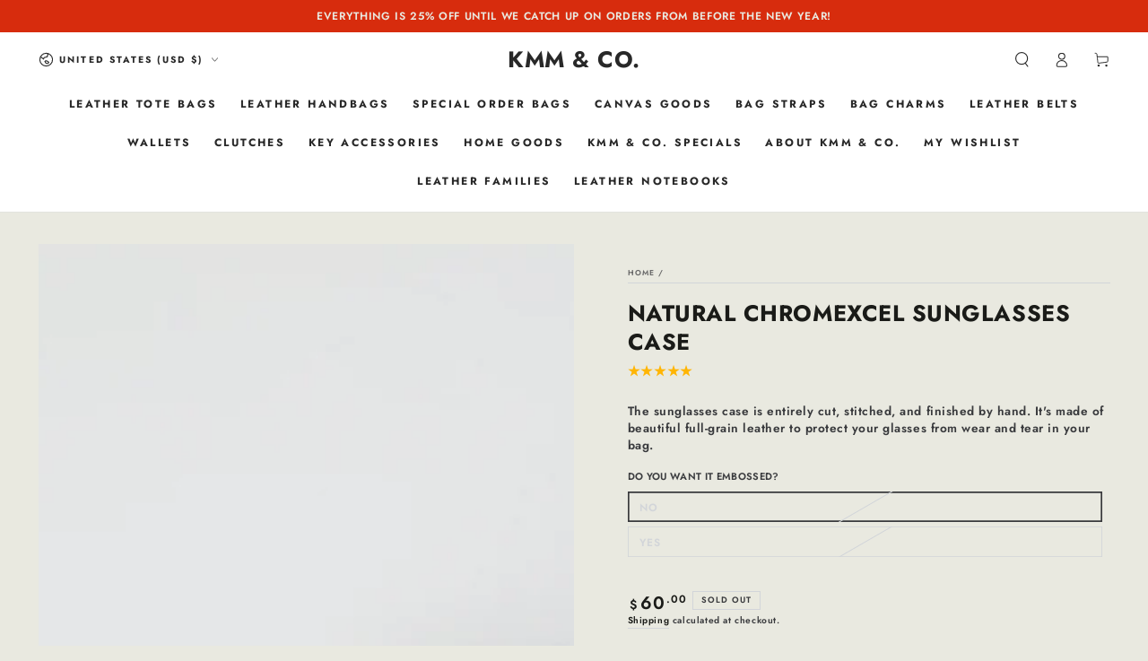

--- FILE ---
content_type: text/html; charset=utf-8
request_url: https://kmmco.com/products/natural-chromexcel-sunglasses-case
body_size: 91586
content:
<!doctype html>
<html class="no-js" lang="en">
  <head>
    <meta charset="utf-8">
    <meta http-equiv="X-UA-Compatible" content="IE=edge">
    <meta name="viewport" content="width=device-width,initial-scale=1">
    <meta name="theme-color" content="">
    <link rel="canonical" href="https://kmmco.com/products/natural-chromexcel-sunglasses-case">
    <link rel="preconnect" href="https://cdn.shopify.com" crossorigin><link rel="preconnect" href="https://fonts.shopifycdn.com" crossorigin><title>
      Sunglasses Case | Leather sunglass case made by KMM &amp; Co.</title><meta name="description" content="The Sunglasses Case is a bestselling leather sunglasses case by KMM &amp; Co. Each one is handmade of 100% full-grain leather with heirloom-quality craftsmanship. All KMM &amp; Co. leather goods are made in America. Your leather glasses case will protect your favorite pair of sunglasses or eyeglasses in your bag.">

<meta property="og:site_name" content="KMM &amp; Co.">
<meta property="og:url" content="https://kmmco.com/products/natural-chromexcel-sunglasses-case">
<meta property="og:title" content="Sunglasses Case | Leather sunglass case made by KMM &amp; Co.">
<meta property="og:type" content="product">
<meta property="og:description" content="The Sunglasses Case is a bestselling leather sunglasses case by KMM &amp; Co. Each one is handmade of 100% full-grain leather with heirloom-quality craftsmanship. All KMM &amp; Co. leather goods are made in America. Your leather glasses case will protect your favorite pair of sunglasses or eyeglasses in your bag."><meta property="og:image" content="http://kmmco.com/cdn/shop/files/Natural-Chromexcel-Sunglasses-Case-leather-glasses-case-leather-sunglass-case-handmade-in-America-KMM-Co.jpg?v=1743625549">
  <meta property="og:image:secure_url" content="https://kmmco.com/cdn/shop/files/Natural-Chromexcel-Sunglasses-Case-leather-glasses-case-leather-sunglass-case-handmade-in-America-KMM-Co.jpg?v=1743625549">
  <meta property="og:image:width" content="3162">
  <meta property="og:image:height" content="3162"><meta property="og:price:amount" content="60.00">
  <meta property="og:price:currency" content="USD"><meta name="twitter:card" content="summary_large_image">
<meta name="twitter:title" content="Sunglasses Case | Leather sunglass case made by KMM &amp; Co.">
<meta name="twitter:description" content="The Sunglasses Case is a bestselling leather sunglasses case by KMM &amp; Co. Each one is handmade of 100% full-grain leather with heirloom-quality craftsmanship. All KMM &amp; Co. leather goods are made in America. Your leather glasses case will protect your favorite pair of sunglasses or eyeglasses in your bag.">


    <script async crossorigin fetchpriority="high" src="/cdn/shopifycloud/importmap-polyfill/es-modules-shim.2.4.0.js"></script>
<script type="importmap">
      {
        "imports": {
          "mdl-scrollsnap": "//kmmco.com/cdn/shop/t/81/assets/scrollsnap.js?v=170600829773392310311762021119"
        }
      }
    </script>

    <script src="//kmmco.com/cdn/shop/t/81/assets/vendor-v4.js" defer="defer"></script>
    <script src="//kmmco.com/cdn/shop/t/81/assets/pubsub.js?v=64530984355039965911762021119" defer="defer"></script>
    <script src="//kmmco.com/cdn/shop/t/81/assets/global.js?v=181905490057203266951762021119" defer="defer"></script>
    <script src="//kmmco.com/cdn/shop/t/81/assets/modules-basis.js?v=7117348240208911571762021119" defer="defer"></script>

    <script>window.performance && window.performance.mark && window.performance.mark('shopify.content_for_header.start');</script><meta name="google-site-verification" content="SFzr55yBD0ux6GcFRscWTAvtVol09XbyLfK_wwrl1Co">
<meta name="facebook-domain-verification" content="3zo4uajc4p3zrvd2tx10xflgpigogx">
<meta id="shopify-digital-wallet" name="shopify-digital-wallet" content="/20760605/digital_wallets/dialog">
<meta name="shopify-checkout-api-token" content="e351f3668dd8a19b836890c6f1819779">
<meta id="in-context-paypal-metadata" data-shop-id="20760605" data-venmo-supported="true" data-environment="production" data-locale="en_US" data-paypal-v4="true" data-currency="USD">
<link rel="alternate" type="application/json+oembed" href="https://kmmco.com/products/natural-chromexcel-sunglasses-case.oembed">
<script async="async" src="/checkouts/internal/preloads.js?locale=en-US"></script>
<link rel="preconnect" href="https://shop.app" crossorigin="anonymous">
<script async="async" src="https://shop.app/checkouts/internal/preloads.js?locale=en-US&shop_id=20760605" crossorigin="anonymous"></script>
<script id="apple-pay-shop-capabilities" type="application/json">{"shopId":20760605,"countryCode":"US","currencyCode":"USD","merchantCapabilities":["supports3DS"],"merchantId":"gid:\/\/shopify\/Shop\/20760605","merchantName":"KMM \u0026 Co.","requiredBillingContactFields":["postalAddress","email"],"requiredShippingContactFields":["postalAddress","email"],"shippingType":"shipping","supportedNetworks":["visa","masterCard","amex","discover","elo","jcb"],"total":{"type":"pending","label":"KMM \u0026 Co.","amount":"1.00"},"shopifyPaymentsEnabled":true,"supportsSubscriptions":true}</script>
<script id="shopify-features" type="application/json">{"accessToken":"e351f3668dd8a19b836890c6f1819779","betas":["rich-media-storefront-analytics"],"domain":"kmmco.com","predictiveSearch":true,"shopId":20760605,"locale":"en"}</script>
<script>var Shopify = Shopify || {};
Shopify.shop = "kmm-co.myshopify.com";
Shopify.locale = "en";
Shopify.currency = {"active":"USD","rate":"1.0"};
Shopify.country = "US";
Shopify.theme = {"name":"Copy of Updated copy of Copy of Updated copy of...","id":128117112912,"schema_name":"Be Yours","schema_version":"8.3.3","theme_store_id":1399,"role":"main"};
Shopify.theme.handle = "null";
Shopify.theme.style = {"id":null,"handle":null};
Shopify.cdnHost = "kmmco.com/cdn";
Shopify.routes = Shopify.routes || {};
Shopify.routes.root = "/";</script>
<script type="module">!function(o){(o.Shopify=o.Shopify||{}).modules=!0}(window);</script>
<script>!function(o){function n(){var o=[];function n(){o.push(Array.prototype.slice.apply(arguments))}return n.q=o,n}var t=o.Shopify=o.Shopify||{};t.loadFeatures=n(),t.autoloadFeatures=n()}(window);</script>
<script>
  window.ShopifyPay = window.ShopifyPay || {};
  window.ShopifyPay.apiHost = "shop.app\/pay";
  window.ShopifyPay.redirectState = null;
</script>
<script id="shop-js-analytics" type="application/json">{"pageType":"product"}</script>
<script defer="defer" async type="module" src="//kmmco.com/cdn/shopifycloud/shop-js/modules/v2/client.init-shop-cart-sync_WVOgQShq.en.esm.js"></script>
<script defer="defer" async type="module" src="//kmmco.com/cdn/shopifycloud/shop-js/modules/v2/chunk.common_C_13GLB1.esm.js"></script>
<script defer="defer" async type="module" src="//kmmco.com/cdn/shopifycloud/shop-js/modules/v2/chunk.modal_CLfMGd0m.esm.js"></script>
<script type="module">
  await import("//kmmco.com/cdn/shopifycloud/shop-js/modules/v2/client.init-shop-cart-sync_WVOgQShq.en.esm.js");
await import("//kmmco.com/cdn/shopifycloud/shop-js/modules/v2/chunk.common_C_13GLB1.esm.js");
await import("//kmmco.com/cdn/shopifycloud/shop-js/modules/v2/chunk.modal_CLfMGd0m.esm.js");

  window.Shopify.SignInWithShop?.initShopCartSync?.({"fedCMEnabled":true,"windoidEnabled":true});

</script>
<script defer="defer" async type="module" src="//kmmco.com/cdn/shopifycloud/shop-js/modules/v2/client.payment-terms_BWmiNN46.en.esm.js"></script>
<script defer="defer" async type="module" src="//kmmco.com/cdn/shopifycloud/shop-js/modules/v2/chunk.common_C_13GLB1.esm.js"></script>
<script defer="defer" async type="module" src="//kmmco.com/cdn/shopifycloud/shop-js/modules/v2/chunk.modal_CLfMGd0m.esm.js"></script>
<script type="module">
  await import("//kmmco.com/cdn/shopifycloud/shop-js/modules/v2/client.payment-terms_BWmiNN46.en.esm.js");
await import("//kmmco.com/cdn/shopifycloud/shop-js/modules/v2/chunk.common_C_13GLB1.esm.js");
await import("//kmmco.com/cdn/shopifycloud/shop-js/modules/v2/chunk.modal_CLfMGd0m.esm.js");

  
</script>
<script>
  window.Shopify = window.Shopify || {};
  if (!window.Shopify.featureAssets) window.Shopify.featureAssets = {};
  window.Shopify.featureAssets['shop-js'] = {"shop-cart-sync":["modules/v2/client.shop-cart-sync_DuR37GeY.en.esm.js","modules/v2/chunk.common_C_13GLB1.esm.js","modules/v2/chunk.modal_CLfMGd0m.esm.js"],"init-fed-cm":["modules/v2/client.init-fed-cm_BucUoe6W.en.esm.js","modules/v2/chunk.common_C_13GLB1.esm.js","modules/v2/chunk.modal_CLfMGd0m.esm.js"],"shop-toast-manager":["modules/v2/client.shop-toast-manager_B0JfrpKj.en.esm.js","modules/v2/chunk.common_C_13GLB1.esm.js","modules/v2/chunk.modal_CLfMGd0m.esm.js"],"init-shop-cart-sync":["modules/v2/client.init-shop-cart-sync_WVOgQShq.en.esm.js","modules/v2/chunk.common_C_13GLB1.esm.js","modules/v2/chunk.modal_CLfMGd0m.esm.js"],"shop-button":["modules/v2/client.shop-button_B_U3bv27.en.esm.js","modules/v2/chunk.common_C_13GLB1.esm.js","modules/v2/chunk.modal_CLfMGd0m.esm.js"],"init-windoid":["modules/v2/client.init-windoid_DuP9q_di.en.esm.js","modules/v2/chunk.common_C_13GLB1.esm.js","modules/v2/chunk.modal_CLfMGd0m.esm.js"],"shop-cash-offers":["modules/v2/client.shop-cash-offers_BmULhtno.en.esm.js","modules/v2/chunk.common_C_13GLB1.esm.js","modules/v2/chunk.modal_CLfMGd0m.esm.js"],"pay-button":["modules/v2/client.pay-button_CrPSEbOK.en.esm.js","modules/v2/chunk.common_C_13GLB1.esm.js","modules/v2/chunk.modal_CLfMGd0m.esm.js"],"init-customer-accounts":["modules/v2/client.init-customer-accounts_jNk9cPYQ.en.esm.js","modules/v2/client.shop-login-button_DJ5ldayH.en.esm.js","modules/v2/chunk.common_C_13GLB1.esm.js","modules/v2/chunk.modal_CLfMGd0m.esm.js"],"avatar":["modules/v2/client.avatar_BTnouDA3.en.esm.js"],"checkout-modal":["modules/v2/client.checkout-modal_pBPyh9w8.en.esm.js","modules/v2/chunk.common_C_13GLB1.esm.js","modules/v2/chunk.modal_CLfMGd0m.esm.js"],"init-shop-for-new-customer-accounts":["modules/v2/client.init-shop-for-new-customer-accounts_BUoCy7a5.en.esm.js","modules/v2/client.shop-login-button_DJ5ldayH.en.esm.js","modules/v2/chunk.common_C_13GLB1.esm.js","modules/v2/chunk.modal_CLfMGd0m.esm.js"],"init-customer-accounts-sign-up":["modules/v2/client.init-customer-accounts-sign-up_CnczCz9H.en.esm.js","modules/v2/client.shop-login-button_DJ5ldayH.en.esm.js","modules/v2/chunk.common_C_13GLB1.esm.js","modules/v2/chunk.modal_CLfMGd0m.esm.js"],"init-shop-email-lookup-coordinator":["modules/v2/client.init-shop-email-lookup-coordinator_CzjY5t9o.en.esm.js","modules/v2/chunk.common_C_13GLB1.esm.js","modules/v2/chunk.modal_CLfMGd0m.esm.js"],"shop-follow-button":["modules/v2/client.shop-follow-button_CsYC63q7.en.esm.js","modules/v2/chunk.common_C_13GLB1.esm.js","modules/v2/chunk.modal_CLfMGd0m.esm.js"],"shop-login-button":["modules/v2/client.shop-login-button_DJ5ldayH.en.esm.js","modules/v2/chunk.common_C_13GLB1.esm.js","modules/v2/chunk.modal_CLfMGd0m.esm.js"],"shop-login":["modules/v2/client.shop-login_B9ccPdmx.en.esm.js","modules/v2/chunk.common_C_13GLB1.esm.js","modules/v2/chunk.modal_CLfMGd0m.esm.js"],"lead-capture":["modules/v2/client.lead-capture_D0K_KgYb.en.esm.js","modules/v2/chunk.common_C_13GLB1.esm.js","modules/v2/chunk.modal_CLfMGd0m.esm.js"],"payment-terms":["modules/v2/client.payment-terms_BWmiNN46.en.esm.js","modules/v2/chunk.common_C_13GLB1.esm.js","modules/v2/chunk.modal_CLfMGd0m.esm.js"]};
</script>
<script>(function() {
  var isLoaded = false;
  function asyncLoad() {
    if (isLoaded) return;
    isLoaded = true;
    var urls = ["https:\/\/cdn-stamped-io.azureedge.net\/files\/widget.min.js?shop=kmm-co.myshopify.com","https:\/\/intg.snapchat.com\/shopify\/shopify-scevent.js?id=099372b5-a30c-44ea-9e0d-fb6e524253c2\u0026shop=kmm-co.myshopify.com","https:\/\/cdn1.stamped.io\/files\/widget.min.js?shop=kmm-co.myshopify.com","https:\/\/str.rise-ai.com\/?shop=kmm-co.myshopify.com","https:\/\/strn.rise-ai.com\/?shop=kmm-co.myshopify.com","https:\/\/cdn.fera.ai\/js\/fera.placeholder.js?shop=kmm-co.myshopify.com","https:\/\/cdn.shopify.com\/s\/files\/1\/2076\/0605\/t\/37\/assets\/FGebapEKHAdQBKGe.js?v=1615536141\u0026shopId=2145\u0026shop=kmm-co.myshopify.com","https:\/\/chimpstatic.com\/mcjs-connected\/js\/users\/127910e828f77c839bcba6149\/5569f73af85ec8bd80167452b.js?shop=kmm-co.myshopify.com","\/\/cdn.shopify.com\/proxy\/a1e0a703fdad8b84d4c2b0512d3b31bd993a01efa5cbb749cfaaf3aa29fdaf1a\/bingshoppingtool-t2app-prod.trafficmanager.net\/api\/ShopifyMT\/v1\/uet\/tracking_script?shop=kmm-co.myshopify.com\u0026sp-cache-control=cHVibGljLCBtYXgtYWdlPTkwMA","https:\/\/assets1.adroll.com\/shopify\/latest\/j\/shopify_rolling_bootstrap_v2.js?adroll_adv_id=USU5SPS4KVCG3NL4FOCKOL\u0026adroll_pix_id=ELXRVAXTT5BO3OEARPRXX4\u0026shop=kmm-co.myshopify.com","https:\/\/widgets.automizely.com\/returns\/main.js?shop=kmm-co.myshopify.com","\/\/backinstock.useamp.com\/widget\/12450_1767153927.js?category=bis\u0026v=6\u0026shop=kmm-co.myshopify.com","https:\/\/cdnv2.mycustomizer.com\/s-scripts\/front.js.gz?shop=kmm-co.myshopify.com"];
    for (var i = 0; i < urls.length; i++) {
      var s = document.createElement('script');
      s.type = 'text/javascript';
      s.async = true;
      s.src = urls[i];
      var x = document.getElementsByTagName('script')[0];
      x.parentNode.insertBefore(s, x);
    }
  };
  if(window.attachEvent) {
    window.attachEvent('onload', asyncLoad);
  } else {
    window.addEventListener('load', asyncLoad, false);
  }
})();</script>
<script id="__st">var __st={"a":20760605,"offset":-18000,"reqid":"7faa10ec-fcbc-4710-b886-395a32f0b196-1769633866","pageurl":"kmmco.com\/products\/natural-chromexcel-sunglasses-case","u":"83b7bbadf5f5","p":"product","rtyp":"product","rid":7035779481680};</script>
<script>window.ShopifyPaypalV4VisibilityTracking = true;</script>
<script id="captcha-bootstrap">!function(){'use strict';const t='contact',e='account',n='new_comment',o=[[t,t],['blogs',n],['comments',n],[t,'customer']],c=[[e,'customer_login'],[e,'guest_login'],[e,'recover_customer_password'],[e,'create_customer']],r=t=>t.map((([t,e])=>`form[action*='/${t}']:not([data-nocaptcha='true']) input[name='form_type'][value='${e}']`)).join(','),a=t=>()=>t?[...document.querySelectorAll(t)].map((t=>t.form)):[];function s(){const t=[...o],e=r(t);return a(e)}const i='password',u='form_key',d=['recaptcha-v3-token','g-recaptcha-response','h-captcha-response',i],f=()=>{try{return window.sessionStorage}catch{return}},m='__shopify_v',_=t=>t.elements[u];function p(t,e,n=!1){try{const o=window.sessionStorage,c=JSON.parse(o.getItem(e)),{data:r}=function(t){const{data:e,action:n}=t;return t[m]||n?{data:e,action:n}:{data:t,action:n}}(c);for(const[e,n]of Object.entries(r))t.elements[e]&&(t.elements[e].value=n);n&&o.removeItem(e)}catch(o){console.error('form repopulation failed',{error:o})}}const l='form_type',E='cptcha';function T(t){t.dataset[E]=!0}const w=window,h=w.document,L='Shopify',v='ce_forms',y='captcha';let A=!1;((t,e)=>{const n=(g='f06e6c50-85a8-45c8-87d0-21a2b65856fe',I='https://cdn.shopify.com/shopifycloud/storefront-forms-hcaptcha/ce_storefront_forms_captcha_hcaptcha.v1.5.2.iife.js',D={infoText:'Protected by hCaptcha',privacyText:'Privacy',termsText:'Terms'},(t,e,n)=>{const o=w[L][v],c=o.bindForm;if(c)return c(t,g,e,D).then(n);var r;o.q.push([[t,g,e,D],n]),r=I,A||(h.body.append(Object.assign(h.createElement('script'),{id:'captcha-provider',async:!0,src:r})),A=!0)});var g,I,D;w[L]=w[L]||{},w[L][v]=w[L][v]||{},w[L][v].q=[],w[L][y]=w[L][y]||{},w[L][y].protect=function(t,e){n(t,void 0,e),T(t)},Object.freeze(w[L][y]),function(t,e,n,w,h,L){const[v,y,A,g]=function(t,e,n){const i=e?o:[],u=t?c:[],d=[...i,...u],f=r(d),m=r(i),_=r(d.filter((([t,e])=>n.includes(e))));return[a(f),a(m),a(_),s()]}(w,h,L),I=t=>{const e=t.target;return e instanceof HTMLFormElement?e:e&&e.form},D=t=>v().includes(t);t.addEventListener('submit',(t=>{const e=I(t);if(!e)return;const n=D(e)&&!e.dataset.hcaptchaBound&&!e.dataset.recaptchaBound,o=_(e),c=g().includes(e)&&(!o||!o.value);(n||c)&&t.preventDefault(),c&&!n&&(function(t){try{if(!f())return;!function(t){const e=f();if(!e)return;const n=_(t);if(!n)return;const o=n.value;o&&e.removeItem(o)}(t);const e=Array.from(Array(32),(()=>Math.random().toString(36)[2])).join('');!function(t,e){_(t)||t.append(Object.assign(document.createElement('input'),{type:'hidden',name:u})),t.elements[u].value=e}(t,e),function(t,e){const n=f();if(!n)return;const o=[...t.querySelectorAll(`input[type='${i}']`)].map((({name:t})=>t)),c=[...d,...o],r={};for(const[a,s]of new FormData(t).entries())c.includes(a)||(r[a]=s);n.setItem(e,JSON.stringify({[m]:1,action:t.action,data:r}))}(t,e)}catch(e){console.error('failed to persist form',e)}}(e),e.submit())}));const S=(t,e)=>{t&&!t.dataset[E]&&(n(t,e.some((e=>e===t))),T(t))};for(const o of['focusin','change'])t.addEventListener(o,(t=>{const e=I(t);D(e)&&S(e,y())}));const B=e.get('form_key'),M=e.get(l),P=B&&M;t.addEventListener('DOMContentLoaded',(()=>{const t=y();if(P)for(const e of t)e.elements[l].value===M&&p(e,B);[...new Set([...A(),...v().filter((t=>'true'===t.dataset.shopifyCaptcha))])].forEach((e=>S(e,t)))}))}(h,new URLSearchParams(w.location.search),n,t,e,['guest_login'])})(!0,!0)}();</script>
<script integrity="sha256-4kQ18oKyAcykRKYeNunJcIwy7WH5gtpwJnB7kiuLZ1E=" data-source-attribution="shopify.loadfeatures" defer="defer" src="//kmmco.com/cdn/shopifycloud/storefront/assets/storefront/load_feature-a0a9edcb.js" crossorigin="anonymous"></script>
<script crossorigin="anonymous" defer="defer" src="//kmmco.com/cdn/shopifycloud/storefront/assets/shopify_pay/storefront-65b4c6d7.js?v=20250812"></script>
<script data-source-attribution="shopify.dynamic_checkout.dynamic.init">var Shopify=Shopify||{};Shopify.PaymentButton=Shopify.PaymentButton||{isStorefrontPortableWallets:!0,init:function(){window.Shopify.PaymentButton.init=function(){};var t=document.createElement("script");t.src="https://kmmco.com/cdn/shopifycloud/portable-wallets/latest/portable-wallets.en.js",t.type="module",document.head.appendChild(t)}};
</script>
<script data-source-attribution="shopify.dynamic_checkout.buyer_consent">
  function portableWalletsHideBuyerConsent(e){var t=document.getElementById("shopify-buyer-consent"),n=document.getElementById("shopify-subscription-policy-button");t&&n&&(t.classList.add("hidden"),t.setAttribute("aria-hidden","true"),n.removeEventListener("click",e))}function portableWalletsShowBuyerConsent(e){var t=document.getElementById("shopify-buyer-consent"),n=document.getElementById("shopify-subscription-policy-button");t&&n&&(t.classList.remove("hidden"),t.removeAttribute("aria-hidden"),n.addEventListener("click",e))}window.Shopify?.PaymentButton&&(window.Shopify.PaymentButton.hideBuyerConsent=portableWalletsHideBuyerConsent,window.Shopify.PaymentButton.showBuyerConsent=portableWalletsShowBuyerConsent);
</script>
<script>
  function portableWalletsCleanup(e){e&&e.src&&console.error("Failed to load portable wallets script "+e.src);var t=document.querySelectorAll("shopify-accelerated-checkout .shopify-payment-button__skeleton, shopify-accelerated-checkout-cart .wallet-cart-button__skeleton"),e=document.getElementById("shopify-buyer-consent");for(let e=0;e<t.length;e++)t[e].remove();e&&e.remove()}function portableWalletsNotLoadedAsModule(e){e instanceof ErrorEvent&&"string"==typeof e.message&&e.message.includes("import.meta")&&"string"==typeof e.filename&&e.filename.includes("portable-wallets")&&(window.removeEventListener("error",portableWalletsNotLoadedAsModule),window.Shopify.PaymentButton.failedToLoad=e,"loading"===document.readyState?document.addEventListener("DOMContentLoaded",window.Shopify.PaymentButton.init):window.Shopify.PaymentButton.init())}window.addEventListener("error",portableWalletsNotLoadedAsModule);
</script>

<script type="module" src="https://kmmco.com/cdn/shopifycloud/portable-wallets/latest/portable-wallets.en.js" onError="portableWalletsCleanup(this)" crossorigin="anonymous"></script>
<script nomodule>
  document.addEventListener("DOMContentLoaded", portableWalletsCleanup);
</script>

<link id="shopify-accelerated-checkout-styles" rel="stylesheet" media="screen" href="https://kmmco.com/cdn/shopifycloud/portable-wallets/latest/accelerated-checkout-backwards-compat.css" crossorigin="anonymous">
<style id="shopify-accelerated-checkout-cart">
        #shopify-buyer-consent {
  margin-top: 1em;
  display: inline-block;
  width: 100%;
}

#shopify-buyer-consent.hidden {
  display: none;
}

#shopify-subscription-policy-button {
  background: none;
  border: none;
  padding: 0;
  text-decoration: underline;
  font-size: inherit;
  cursor: pointer;
}

#shopify-subscription-policy-button::before {
  box-shadow: none;
}

      </style>
<script id="sections-script" data-sections="header" defer="defer" src="//kmmco.com/cdn/shop/t/81/compiled_assets/scripts.js?v=58788"></script>
<script>window.performance && window.performance.mark && window.performance.mark('shopify.content_for_header.end');</script><style data-shopify>@font-face {
  font-family: Jost;
  font-weight: 600;
  font-style: normal;
  font-display: swap;
  src: url("//kmmco.com/cdn/fonts/jost/jost_n6.ec1178db7a7515114a2d84e3dd680832b7af8b99.woff2") format("woff2"),
       url("//kmmco.com/cdn/fonts/jost/jost_n6.b1178bb6bdd3979fef38e103a3816f6980aeaff9.woff") format("woff");
}

  @font-face {
  font-family: Jost;
  font-weight: 600;
  font-style: normal;
  font-display: swap;
  src: url("//kmmco.com/cdn/fonts/jost/jost_n6.ec1178db7a7515114a2d84e3dd680832b7af8b99.woff2") format("woff2"),
       url("//kmmco.com/cdn/fonts/jost/jost_n6.b1178bb6bdd3979fef38e103a3816f6980aeaff9.woff") format("woff");
}

  @font-face {
  font-family: Jost;
  font-weight: 600;
  font-style: italic;
  font-display: swap;
  src: url("//kmmco.com/cdn/fonts/jost/jost_i6.9af7e5f39e3a108c08f24047a4276332d9d7b85e.woff2") format("woff2"),
       url("//kmmco.com/cdn/fonts/jost/jost_i6.2bf310262638f998ed206777ce0b9a3b98b6fe92.woff") format("woff");
}

  @font-face {
  font-family: Jost;
  font-weight: 600;
  font-style: italic;
  font-display: swap;
  src: url("//kmmco.com/cdn/fonts/jost/jost_i6.9af7e5f39e3a108c08f24047a4276332d9d7b85e.woff2") format("woff2"),
       url("//kmmco.com/cdn/fonts/jost/jost_i6.2bf310262638f998ed206777ce0b9a3b98b6fe92.woff") format("woff");
}

  @font-face {
  font-family: Jost;
  font-weight: 700;
  font-style: normal;
  font-display: swap;
  src: url("//kmmco.com/cdn/fonts/jost/jost_n7.921dc18c13fa0b0c94c5e2517ffe06139c3615a3.woff2") format("woff2"),
       url("//kmmco.com/cdn/fonts/jost/jost_n7.cbfc16c98c1e195f46c536e775e4e959c5f2f22b.woff") format("woff");
}

  @font-face {
  font-family: Jost;
  font-weight: 600;
  font-style: normal;
  font-display: swap;
  src: url("//kmmco.com/cdn/fonts/jost/jost_n6.ec1178db7a7515114a2d84e3dd680832b7af8b99.woff2") format("woff2"),
       url("//kmmco.com/cdn/fonts/jost/jost_n6.b1178bb6bdd3979fef38e103a3816f6980aeaff9.woff") format("woff");
}


  :root {
    --font-body-family: Jost, sans-serif;
    --font-body-style: normal;
    --font-body-weight: 600;

    --font-heading-family: Jost, sans-serif;
    --font-heading-style: normal;
    --font-heading-weight: 700;

    --font-body-scale: 0.85;
    --font-heading-scale: 1.0588235294117647;

    --font-navigation-family: var(--font-heading-family);
    --font-navigation-size: 12px;
    --font-navigation-weight: var(--font-heading-weight);
    --font-button-family: var(--font-body-family);
    --font-button-size: 14px;
    --font-button-baseline: 0.2rem;
    --font-price-family: var(--font-heading-family);
    --font-price-scale: var(--font-heading-scale);

    --color-base-text: 57, 58, 61;
    --color-base-background: 233, 233, 224;
    --color-base-solid-button-labels: 255, 255, 255;
    --color-base-outline-button-labels: 26, 27, 24;
    --color-base-accent: 209, 156, 32;
    --color-base-heading: 26, 27, 24;
    --color-base-border: 210, 213, 217;
    --color-placeholder: 233, 233, 224;
    --color-overlay: 33, 35, 38;
    --color-keyboard-focus: 1, 94, 204;
    --color-shadow: 168, 232, 226;
    --shadow-opacity: 1;

    --color-background-dark: 216, 216, 200;
    --color-price: #1a1b18;
    --color-sale-price: #d72c0d;
    --color-sale-badge-background: #d72c0d;
    --color-reviews: #ffb503;
    --color-critical: #d72c0d;
    --color-success: #008060;
    --color-highlight: 209, 156, 32;

    --payment-terms-background-color: #e9e9e0;
    --page-width: 160rem;
    --page-width-margin: 0rem;

    --card-color-scheme: var(--color-placeholder);
    --card-text-alignment: start;
    --card-flex-alignment: flex-start;
    --card-image-padding: 0px;
    --card-border-width: 0px;
    --card-radius: 0px;
    --card-shadow-horizontal-offset: 0px;
    --card-shadow-vertical-offset: 0px;
    
    --button-radius: 0px;
    --button-border-width: 1px;
    --button-shadow-horizontal-offset: 0px;
    --button-shadow-vertical-offset: 0px;

    --spacing-sections-desktop: 0px;
    --spacing-sections-mobile: 0px;

    --gradient-free-ship-progress: linear-gradient(325deg,#F9423A 0,#F1E04D 100%);
    --gradient-free-ship-complete: linear-gradient(325deg, #049cff 0, #35ee7a 100%);

    --plabel-price-tag-color: #000000;
    --plabel-price-tag-background: #d1d5db;
    --plabel-price-tag-height: 2.5rem;

    --swatch-outline-color: #f4f6f8;
  }

  *,
  *::before,
  *::after {
    box-sizing: inherit;
  }

  html {
    box-sizing: border-box;
    font-size: calc(var(--font-body-scale) * 62.5%);
    height: 100%;
  }

  body {
    min-height: 100%;
    margin: 0;
    font-size: 1.5rem;
    letter-spacing: 0.06rem;
    line-height: calc(1 + 0.8 / var(--font-body-scale));
    font-family: var(--font-body-family);
    font-style: var(--font-body-style);
    font-weight: var(--font-body-weight);
  }

  @media screen and (min-width: 750px) {
    body {
      font-size: 1.6rem;
    }
  }</style><link href="//kmmco.com/cdn/shop/t/81/assets/base.css?v=94687778873411575841762021119" rel="stylesheet" type="text/css" media="all" /><link rel="stylesheet" href="//kmmco.com/cdn/shop/t/81/assets/apps.css?v=58555770612562691921762021119" media="print" fetchpriority="low" onload="this.media='all'"><link rel="preload" as="font" href="//kmmco.com/cdn/fonts/jost/jost_n6.ec1178db7a7515114a2d84e3dd680832b7af8b99.woff2" type="font/woff2" crossorigin><link rel="preload" as="font" href="//kmmco.com/cdn/fonts/jost/jost_n7.921dc18c13fa0b0c94c5e2517ffe06139c3615a3.woff2" type="font/woff2" crossorigin><link rel="stylesheet" href="//kmmco.com/cdn/shop/t/81/assets/component-predictive-search.css?v=94320327991181004901762021119" media="print" onload="this.media='all'"><link rel="stylesheet" href="//kmmco.com/cdn/shop/t/81/assets/component-color-swatches.css?v=147375175252346861151762021119" media="print" onload="this.media='all'"><script>
  document.documentElement.classList.replace('no-js', 'js');

  window.theme = window.theme || {};

  theme.routes = {
    root_url: '/',
    cart_url: '/cart',
    cart_add_url: '/cart/add',
    cart_change_url: '/cart/change',
    cart_update_url: '/cart/update',
    search_url: '/search',
    predictive_search_url: '/search/suggest'
  };

  theme.cartStrings = {
    error: `There was an error while updating your cart. Please try again.`,
    quantityError: `You can only add [quantity] of this item to your cart.`
  };

  theme.variantStrings = {
    addToCart: `Add to cart`,
    soldOut: `Sold out`,
    unavailable: `Unavailable`,
    preOrder: `Pre-order`
  };

  theme.accessibilityStrings = {
    imageAvailable: `Image [index] is now available in gallery view`,
    shareSuccess: `Link copied to clipboard!`,
    fillInAllLineItemPropertyRequiredFields: `Please fill in all required fields`
  }

  theme.dateStrings = {
    d: `D`,
    day: `Day`,
    days: `Days`,
    hour: `Hour`,
    hours: `Hours`,
    minute: `Min`,
    minutes: `Mins`,
    second: `Sec`,
    seconds: `Secs`
  };theme.shopSettings = {
    moneyFormat: "${{amount}}",
    isoCode: "USD",
    cartDrawer: false,
    currencyCode: false,
    giftwrapRate: 'product'
  };

  theme.settings = {
    themeName: 'Be Yours',
    themeVersion: '8.3.3',
    agencyId: ''
  };

  /*! (c) Andrea Giammarchi @webreflection ISC */
  !function(){"use strict";var e=function(e,t){var n=function(e){for(var t=0,n=e.length;t<n;t++)r(e[t])},r=function(e){var t=e.target,n=e.attributeName,r=e.oldValue;t.attributeChangedCallback(n,r,t.getAttribute(n))};return function(o,a){var l=o.constructor.observedAttributes;return l&&e(a).then((function(){new t(n).observe(o,{attributes:!0,attributeOldValue:!0,attributeFilter:l});for(var e=0,a=l.length;e<a;e++)o.hasAttribute(l[e])&&r({target:o,attributeName:l[e],oldValue:null})})),o}};function t(e,t){(null==t||t>e.length)&&(t=e.length);for(var n=0,r=new Array(t);n<t;n++)r[n]=e[n];return r}function n(e,n){var r="undefined"!=typeof Symbol&&e[Symbol.iterator]||e["@@iterator"];if(!r){if(Array.isArray(e)||(r=function(e,n){if(e){if("string"==typeof e)return t(e,n);var r=Object.prototype.toString.call(e).slice(8,-1);return"Object"===r&&e.constructor&&(r=e.constructor.name),"Map"===r||"Set"===r?Array.from(e):"Arguments"===r||/^(?:Ui|I)nt(?:8|16|32)(?:Clamped)?Array$/.test(r)?t(e,n):void 0}}(e))||n&&e&&"number"==typeof e.length){r&&(e=r);var o=0,a=function(){};return{s:a,n:function(){return o>=e.length?{done:!0}:{done:!1,value:e[o++]}},e:function(e){throw e},f:a}}throw new TypeError("Invalid attempt to iterate non-iterable instance.\nIn order to be iterable, non-array objects must have a [Symbol.iterator]() method.")}var l,i=!0,u=!1;return{s:function(){r=r.call(e)},n:function(){var e=r.next();return i=e.done,e},e:function(e){u=!0,l=e},f:function(){try{i||null==r.return||r.return()}finally{if(u)throw l}}}}
  /*! (c) Andrea Giammarchi - ISC */var r=!0,o=!1,a="querySelectorAll",l="querySelectorAll",i=self,u=i.document,c=i.Element,s=i.MutationObserver,f=i.Set,d=i.WeakMap,h=function(e){return l in e},v=[].filter,g=function(e){var t=new d,i=function(n,r){var o;if(r)for(var a,l=function(e){return e.matches||e.webkitMatchesSelector||e.msMatchesSelector}(n),i=0,u=p.length;i<u;i++)l.call(n,a=p[i])&&(t.has(n)||t.set(n,new f),(o=t.get(n)).has(a)||(o.add(a),e.handle(n,r,a)));else t.has(n)&&(o=t.get(n),t.delete(n),o.forEach((function(t){e.handle(n,r,t)})))},g=function(e){for(var t=!(arguments.length>1&&void 0!==arguments[1])||arguments[1],n=0,r=e.length;n<r;n++)i(e[n],t)},p=e.query,y=e.root||u,m=function(e){var t=arguments.length>1&&void 0!==arguments[1]?arguments[1]:document,l=arguments.length>2&&void 0!==arguments[2]?arguments[2]:MutationObserver,i=arguments.length>3&&void 0!==arguments[3]?arguments[3]:["*"],u=function t(o,l,i,u,c,s){var f,d=n(o);try{for(d.s();!(f=d.n()).done;){var h=f.value;(s||a in h)&&(c?i.has(h)||(i.add(h),u.delete(h),e(h,c)):u.has(h)||(u.add(h),i.delete(h),e(h,c)),s||t(h[a](l),l,i,u,c,r))}}catch(e){d.e(e)}finally{d.f()}},c=new l((function(e){if(i.length){var t,a=i.join(","),l=new Set,c=new Set,s=n(e);try{for(s.s();!(t=s.n()).done;){var f=t.value,d=f.addedNodes,h=f.removedNodes;u(h,a,l,c,o,o),u(d,a,l,c,r,o)}}catch(e){s.e(e)}finally{s.f()}}})),s=c.observe;return(c.observe=function(e){return s.call(c,e,{subtree:r,childList:r})})(t),c}(i,y,s,p),b=c.prototype.attachShadow;return b&&(c.prototype.attachShadow=function(e){var t=b.call(this,e);return m.observe(t),t}),p.length&&g(y[l](p)),{drop:function(e){for(var n=0,r=e.length;n<r;n++)t.delete(e[n])},flush:function(){for(var e=m.takeRecords(),t=0,n=e.length;t<n;t++)g(v.call(e[t].removedNodes,h),!1),g(v.call(e[t].addedNodes,h),!0)},observer:m,parse:g}},p=self,y=p.document,m=p.Map,b=p.MutationObserver,w=p.Object,E=p.Set,S=p.WeakMap,A=p.Element,M=p.HTMLElement,O=p.Node,N=p.Error,C=p.TypeError,T=p.Reflect,q=w.defineProperty,I=w.keys,D=w.getOwnPropertyNames,L=w.setPrototypeOf,P=!self.customElements,k=function(e){for(var t=I(e),n=[],r=t.length,o=0;o<r;o++)n[o]=e[t[o]],delete e[t[o]];return function(){for(var o=0;o<r;o++)e[t[o]]=n[o]}};if(P){var x=function(){var e=this.constructor;if(!$.has(e))throw new C("Illegal constructor");var t=$.get(e);if(W)return z(W,t);var n=H.call(y,t);return z(L(n,e.prototype),t)},H=y.createElement,$=new m,_=new m,j=new m,R=new m,V=[],U=g({query:V,handle:function(e,t,n){var r=j.get(n);if(t&&!r.isPrototypeOf(e)){var o=k(e);W=L(e,r);try{new r.constructor}finally{W=null,o()}}var a="".concat(t?"":"dis","connectedCallback");a in r&&e[a]()}}).parse,W=null,F=function(e){if(!_.has(e)){var t,n=new Promise((function(e){t=e}));_.set(e,{$:n,_:t})}return _.get(e).$},z=e(F,b);q(self,"customElements",{configurable:!0,value:{define:function(e,t){if(R.has(e))throw new N('the name "'.concat(e,'" has already been used with this registry'));$.set(t,e),j.set(e,t.prototype),R.set(e,t),V.push(e),F(e).then((function(){U(y.querySelectorAll(e))})),_.get(e)._(t)},get:function(e){return R.get(e)},whenDefined:F}}),q(x.prototype=M.prototype,"constructor",{value:x}),q(self,"HTMLElement",{configurable:!0,value:x}),q(y,"createElement",{configurable:!0,value:function(e,t){var n=t&&t.is,r=n?R.get(n):R.get(e);return r?new r:H.call(y,e)}}),"isConnected"in O.prototype||q(O.prototype,"isConnected",{configurable:!0,get:function(){return!(this.ownerDocument.compareDocumentPosition(this)&this.DOCUMENT_POSITION_DISCONNECTED)}})}else if(P=!self.customElements.get("extends-li"))try{var B=function e(){return self.Reflect.construct(HTMLLIElement,[],e)};B.prototype=HTMLLIElement.prototype;var G="extends-li";self.customElements.define("extends-li",B,{extends:"li"}),P=y.createElement("li",{is:G}).outerHTML.indexOf(G)<0;var J=self.customElements,K=J.get,Q=J.whenDefined;q(self.customElements,"whenDefined",{configurable:!0,value:function(e){var t=this;return Q.call(this,e).then((function(n){return n||K.call(t,e)}))}})}catch(e){}if(P){var X=function(e){var t=ae.get(e);ve(t.querySelectorAll(this),e.isConnected)},Y=self.customElements,Z=y.createElement,ee=Y.define,te=Y.get,ne=Y.upgrade,re=T||{construct:function(e){return e.call(this)}},oe=re.construct,ae=new S,le=new E,ie=new m,ue=new m,ce=new m,se=new m,fe=[],de=[],he=function(e){return se.get(e)||te.call(Y,e)},ve=g({query:de,handle:function(e,t,n){var r=ce.get(n);if(t&&!r.isPrototypeOf(e)){var o=k(e);be=L(e,r);try{new r.constructor}finally{be=null,o()}}var a="".concat(t?"":"dis","connectedCallback");a in r&&e[a]()}}).parse,ge=g({query:fe,handle:function(e,t){ae.has(e)&&(t?le.add(e):le.delete(e),de.length&&X.call(de,e))}}).parse,pe=A.prototype.attachShadow;pe&&(A.prototype.attachShadow=function(e){var t=pe.call(this,e);return ae.set(this,t),t});var ye=function(e){if(!ue.has(e)){var t,n=new Promise((function(e){t=e}));ue.set(e,{$:n,_:t})}return ue.get(e).$},me=e(ye,b),be=null;D(self).filter((function(e){return/^HTML.*Element$/.test(e)})).forEach((function(e){var t=self[e];function n(){var e=this.constructor;if(!ie.has(e))throw new C("Illegal constructor");var n=ie.get(e),r=n.is,o=n.tag;if(r){if(be)return me(be,r);var a=Z.call(y,o);return a.setAttribute("is",r),me(L(a,e.prototype),r)}return oe.call(this,t,[],e)}q(n.prototype=t.prototype,"constructor",{value:n}),q(self,e,{value:n})})),q(y,"createElement",{configurable:!0,value:function(e,t){var n=t&&t.is;if(n){var r=se.get(n);if(r&&ie.get(r).tag===e)return new r}var o=Z.call(y,e);return n&&o.setAttribute("is",n),o}}),q(Y,"get",{configurable:!0,value:he}),q(Y,"whenDefined",{configurable:!0,value:ye}),q(Y,"upgrade",{configurable:!0,value:function(e){var t=e.getAttribute("is");if(t){var n=se.get(t);if(n)return void me(L(e,n.prototype),t)}ne.call(Y,e)}}),q(Y,"define",{configurable:!0,value:function(e,t,n){if(he(e))throw new N("'".concat(e,"' has already been defined as a custom element"));var r,o=n&&n.extends;ie.set(t,o?{is:e,tag:o}:{is:"",tag:e}),o?(r="".concat(o,'[is="').concat(e,'"]'),ce.set(r,t.prototype),se.set(e,t),de.push(r)):(ee.apply(Y,arguments),fe.push(r=e)),ye(e).then((function(){o?(ve(y.querySelectorAll(r)),le.forEach(X,[r])):ge(y.querySelectorAll(r))})),ue.get(e)._(t)}})}}();
</script>
<!-- BEGIN app block: shopify://apps/sami-product-labels/blocks/app-embed-block/b9b44663-5d51-4be1-8104-faedd68da8c5 --><script type="text/javascript">
  window.Samita = window.Samita || {};
  Samita.ProductLabels = Samita.ProductLabels || {};
  Samita.ProductLabels.locale  = {"shop_locale":{"locale":"en","enabled":true,"primary":true,"published":true}};
  Samita.ProductLabels.page = {title : document.title.replaceAll('"', "'"), href : window.location.href, type: "product", page_id: ""};
  Samita.ProductLabels.dataShop = Samita.ProductLabels.dataShop || {};Samita.ProductLabels.dataShop = {"install":1,"configuration":{"money_format":"${{amount}}"},"pricing":{"plan":"GOLD","features":{"chose_product_form_collections_tag":true,"design_custom_unlimited_position":false,"design_countdown_timer_label_badge":true,"design_text_hover_label_badge":true,"label_display_product_page_first_image":true,"choose_product_variants":false,"choose_country_restriction":false,"conditions_specific_products":-1,"conditions_include_exclude_product_tag":true,"conditions_inventory_status":true,"conditions_sale_products":true,"conditions_customer_tag":true,"conditions_products_created_published":true,"conditions_set_visibility_date_time":true,"conditions_work_with_metafields":false,"images_samples":{"collections":["free_labels","custom","suggestions_for_you","all","valentine","beauty","new","newArrival","discount","sale","comboOffers","quality","bestseller","blackFriday","newYear","free","fewLeft"]},"badges_labels_conditions":{"fields":["ALL","PRODUCTS","TITLE","TYPE","VENDOR","VARIANT_PRICE","COMPARE_PRICE","SALE_PRICE","OPTION","TAG","WEIGHT","CREATE","PUBLISH","INVENTORY","VARIANT_INVENTORY","COLLECTIONS","CUSTOMER","CUSTOMER_TAG","CUSTOMER_ORDER_COUNT","CUSTOMER_TOTAL_SPENT","CUSTOMER_PURCHASE","CUSTOMER_COMPANY_NAME","PAGE","COUNTRY"]},"create_image_ai_generated":false}},"settings":{"notUseSearchFileApp":false,"general":{"maximum_condition":"3"},"watermark":true,"translations":{"default":{"Days":"d","Hours":"h","Minutes":"m","Seconds":"s"}},"image_creations":[]},"url":"kmm-co.myshopify.com","base_app_url":"https://label.samita.io/","app_url":"https://d3g7uyxz2n998u.cloudfront.net/","storefront_access_token":"d0afced523c2c6ba7cc7f26cf73dbc5d"};Samita.ProductLabels.dataShop.configuration.money_format = "${{amount}}";if (typeof Shopify!= "undefined" && Shopify?.theme?.role != "main") {Samita.ProductLabels.dataShop.settings.notUseSearchFileApp = false;}
  Samita.ProductLabels.theme_id =null;
  Samita.ProductLabels.products = Samita.ProductLabels.products || [];Samita.ProductLabels.product ={"id":7035779481680,"title":"Natural Chromexcel Sunglasses Case","handle":"natural-chromexcel-sunglasses-case","description":"The sunglasses case is entirely cut, stitched, and finished by hand. It's made of beautiful full-grain leather to protect your glasses from wear and tear in your bag.","published_at":"2025-06-06T10:19:26-04:00","created_at":"2024-05-16T16:05:51-04:00","vendor":"KMM \u0026 CO","type":"Sunglasses Case","tags":["discount eligible","handmade leather goods","Horween","Natural Chromexcel","premium","Regular Price","Sunglasses Cases"],"price":6000,"price_min":6000,"price_max":6000,"available":false,"price_varies":false,"compare_at_price":null,"compare_at_price_min":0,"compare_at_price_max":0,"compare_at_price_varies":false,"variants":[{"id":40737067401296,"title":"NO","option1":"NO","option2":null,"option3":null,"sku":"7035779481680","requires_shipping":true,"taxable":true,"featured_image":null,"available":false,"name":"Natural Chromexcel Sunglasses Case - NO","public_title":"NO","options":["NO"],"price":6000,"weight":227,"compare_at_price":null,"inventory_quantity":-5,"inventory_management":"shopify","inventory_policy":"deny","barcode":null,"requires_selling_plan":false,"selling_plan_allocations":[],"quantity_rule":{"min":1,"max":null,"increment":1}},{"id":40737067434064,"title":"YES","option1":"YES","option2":null,"option3":null,"sku":"7035779481680","requires_shipping":true,"taxable":true,"featured_image":null,"available":false,"name":"Natural Chromexcel Sunglasses Case - YES","public_title":"YES","options":["YES"],"price":6000,"weight":227,"compare_at_price":null,"inventory_quantity":-5,"inventory_management":"shopify","inventory_policy":"deny","barcode":null,"requires_selling_plan":false,"selling_plan_allocations":[],"quantity_rule":{"min":1,"max":null,"increment":1}}],"images":["\/\/kmmco.com\/cdn\/shop\/files\/Natural-Chromexcel-Sunglasses-Case-leather-glasses-case-leather-sunglass-case-handmade-in-America-KMM-Co.jpg?v=1743625549","\/\/kmmco.com\/cdn\/shop\/files\/Natural-Chromexcel-Sunglasses-Case-leather-glasses-case-leather-sunglass-case-handmade-in-America-KMM-Co_-2.jpg?v=1743625550","\/\/kmmco.com\/cdn\/shop\/files\/Natural-Chromexcel-Sunglasses-Case-leather-glasses-case-leather-sunglass-case-handmade-in-America-KMM-Co_-3.jpg?v=1743625552","\/\/kmmco.com\/cdn\/shop\/files\/Natural-Chromexcel-Sunglasses-Case-leather-glasses-case-leather-sunglass-case-handmade-in-America-KMM-Co_-4.jpg?v=1743625554","\/\/kmmco.com\/cdn\/shop\/files\/Natural-Chromexcel-Sunglasses-Case-leather-glasses-case-leather-sunglass-case-handmade-in-America-KMM-Co_-5.jpg?v=1743625555"],"featured_image":"\/\/kmmco.com\/cdn\/shop\/files\/Natural-Chromexcel-Sunglasses-Case-leather-glasses-case-leather-sunglass-case-handmade-in-America-KMM-Co.jpg?v=1743625549","options":["DO YOU WANT IT EMBOSSED?"],"media":[{"alt":"Natural Chromexcel Sunglasses Case- leather glasses case - KMM \u0026 Co.","id":24478371741776,"position":1,"preview_image":{"aspect_ratio":1.0,"height":3162,"width":3162,"src":"\/\/kmmco.com\/cdn\/shop\/files\/Natural-Chromexcel-Sunglasses-Case-leather-glasses-case-leather-sunglass-case-handmade-in-America-KMM-Co.jpg?v=1743625549"},"aspect_ratio":1.0,"height":3162,"media_type":"image","src":"\/\/kmmco.com\/cdn\/shop\/files\/Natural-Chromexcel-Sunglasses-Case-leather-glasses-case-leather-sunglass-case-handmade-in-America-KMM-Co.jpg?v=1743625549","width":3162},{"alt":"Natural Chromexcel Sunglasses Case- leather glasses case - KMM \u0026 Co.","id":24478371807312,"position":2,"preview_image":{"aspect_ratio":1.0,"height":3162,"width":3162,"src":"\/\/kmmco.com\/cdn\/shop\/files\/Natural-Chromexcel-Sunglasses-Case-leather-glasses-case-leather-sunglass-case-handmade-in-America-KMM-Co_-2.jpg?v=1743625550"},"aspect_ratio":1.0,"height":3162,"media_type":"image","src":"\/\/kmmco.com\/cdn\/shop\/files\/Natural-Chromexcel-Sunglasses-Case-leather-glasses-case-leather-sunglass-case-handmade-in-America-KMM-Co_-2.jpg?v=1743625550","width":3162},{"alt":"Natural Chromexcel Sunglasses Case- leather glasses case - KMM \u0026 Co.","id":24478371872848,"position":3,"preview_image":{"aspect_ratio":1.0,"height":3162,"width":3162,"src":"\/\/kmmco.com\/cdn\/shop\/files\/Natural-Chromexcel-Sunglasses-Case-leather-glasses-case-leather-sunglass-case-handmade-in-America-KMM-Co_-3.jpg?v=1743625552"},"aspect_ratio":1.0,"height":3162,"media_type":"image","src":"\/\/kmmco.com\/cdn\/shop\/files\/Natural-Chromexcel-Sunglasses-Case-leather-glasses-case-leather-sunglass-case-handmade-in-America-KMM-Co_-3.jpg?v=1743625552","width":3162},{"alt":"Natural Chromexcel Sunglasses Case- leather glasses case - KMM \u0026 Co.","id":24478372036688,"position":4,"preview_image":{"aspect_ratio":1.0,"height":3162,"width":3162,"src":"\/\/kmmco.com\/cdn\/shop\/files\/Natural-Chromexcel-Sunglasses-Case-leather-glasses-case-leather-sunglass-case-handmade-in-America-KMM-Co_-4.jpg?v=1743625554"},"aspect_ratio":1.0,"height":3162,"media_type":"image","src":"\/\/kmmco.com\/cdn\/shop\/files\/Natural-Chromexcel-Sunglasses-Case-leather-glasses-case-leather-sunglass-case-handmade-in-America-KMM-Co_-4.jpg?v=1743625554","width":3162},{"alt":"Natural Chromexcel Sunglasses Case- leather glasses case - KMM \u0026 Co.","id":24478372069456,"position":5,"preview_image":{"aspect_ratio":1.0,"height":3162,"width":3162,"src":"\/\/kmmco.com\/cdn\/shop\/files\/Natural-Chromexcel-Sunglasses-Case-leather-glasses-case-leather-sunglass-case-handmade-in-America-KMM-Co_-5.jpg?v=1743625555"},"aspect_ratio":1.0,"height":3162,"media_type":"image","src":"\/\/kmmco.com\/cdn\/shop\/files\/Natural-Chromexcel-Sunglasses-Case-leather-glasses-case-leather-sunglass-case-handmade-in-America-KMM-Co_-5.jpg?v=1743625555","width":3162}],"requires_selling_plan":false,"selling_plan_groups":[],"content":"The sunglasses case is entirely cut, stitched, and finished by hand. It's made of beautiful full-grain leather to protect your glasses from wear and tear in your bag."};
    Samita.ProductLabels.product.collections =[97827192912,263179731024,268469698640,265125003344,155400831056];
    Samita.ProductLabels.product.metafields = {};
    Samita.ProductLabels.product.variants = [{
          "id":40737067401296,
          "title":"NO",
          "name":null,
          "compare_at_price":null,
          "price":6000,
          "available":false,
          "weight":227,
          "sku":"7035779481680",
          "inventory_quantity":-5,
          "metafields":{}
        },{
          "id":40737067434064,
          "title":"YES",
          "name":null,
          "compare_at_price":null,
          "price":6000,
          "available":false,
          "weight":227,
          "sku":"7035779481680",
          "inventory_quantity":-5,
          "metafields":{}
        }];if (typeof Shopify!= "undefined" && Shopify?.theme?.id == 123732262992) {Samita.ProductLabels.themeInfo = {"id":123732262992,"name":"Updated theme — after extensibility update","role":"unpublished","theme_store_id":1399,"theme_name":"Be Yours","theme_version":"7.2.0"};}if (typeof Shopify!= "undefined" && Shopify?.theme?.id == 126137335888) {Samita.ProductLabels.themeInfo = {"id":126137335888,"name":"Updated copy of Updated theme — after extensibi...","role":"main","theme_store_id":1399,"theme_name":"Be Yours","theme_version":"8.1.1"};}if (typeof Shopify!= "undefined" && Shopify?.theme?.id == 126541496400) {Samita.ProductLabels.themeInfo = {"id":126541496400,"name":"Copy of Updated copy of Updated theme — after e...","role":"main","theme_store_id":1399,"theme_name":"Be Yours","theme_version":"8.1.1"};}if (typeof Shopify!= "undefined" && Shopify?.theme?.id == 127712919632) {Samita.ProductLabels.themeInfo = {"id":127712919632,"name":"Updated copy of Copy of Updated copy of Updated...","role":"main","theme_store_id":1399,"theme_name":"Be Yours","theme_version":"8.3.3"};}if (typeof Shopify!= "undefined" && Shopify?.theme?.id == 128117112912) {Samita.ProductLabels.themeInfo = {"id":128117112912,"name":"Copy of Updated copy of Copy of Updated copy of...","role":"main","theme_store_id":1399,"theme_name":"Be Yours","theme_version":"8.3.3"};}if (typeof Shopify!= "undefined" && Shopify?.theme?.id == 123732262992) {Samita.ProductLabels.theme = {"selectors":{"product":{"elementSelectors":[".product",".Product",".product-detail",".product-page-container","#ProductSection-product-template","#shopify-section-product-template",".product:not(.featured-product,.slick-slide)",".product-main",".grid:not(.product-grid,.sf-grid,.featured-product)",".grid.product-single","#__pf",".gfqv-product-wrapper",".ga-product",".t4s-container",".gCartItem, .flexRow.noGutter, .cart__row, .line-item, .cart-item, .cart-row, .CartItem, .cart-line-item, .cart-table tbody tr, .container-indent table tbody tr"],"elementNotSelectors":[".mini-cart__recommendations-list"],"notShowCustomBlocks":"slideshow-component","link":"[samitaPL-product-link], h3[data-href*=\"/products/\"], div[data-href*=\"/products/\"], a[data-href*=\"/products/\"], a.product-block__link[href*=\"/products/\"], a.indiv-product__link[href*=\"/products/\"], a.thumbnail__link[href*=\"/products/\"], a.product-item__link[href*=\"/products/\"], a.product-card__link[href*=\"/products/\"], a.product-card-link[href*=\"/products/\"], a.product-block__image__link[href*=\"/products/\"], a.stretched-link[href*=\"/products/\"], a.grid-product__link[href*=\"/products/\"], a.product-grid-item--link[href*=\"/products/\"], a.product-link[href*=\"/products/\"], a.product__link[href*=\"/products/\"], a.full-unstyled-link[href*=\"/products/\"], a.grid-item__link[href*=\"/products/\"], a.grid-product__link[href*=\"/products/\"], a[data-product-page-link][href*=\"/products/\"], a[href*=\"/products/\"]:not(.logo-bar__link,.ButtonGroup__Item.Button,.menu-promotion__link,.site-nav__link,.mobile-nav__link,.hero__sidebyside-image-link,.announcement-link,.breadcrumbs-list__link,.single-level-link,.d-none,.icon-twitter,.icon-facebook,.icon-pinterest,#btn,.list-menu__item.link.link--tex,.btnProductQuickview,.index-banner-slides-each,.global-banner-switch,.sub-nav-item-link,.announcement-bar__link,.Carousel__Cell,.Heading,.facebook,.twitter,.pinterest,.loyalty-redeem-product-title,.breadcrumbs__link,.btn-slide,.h2m-menu-item-inner--sub,.glink,.announcement-bar__link,.ts-link,.hero__slide-link)","signal":"[data-product-handle], [data-product-id]","notSignal":":not([data-section-id=\"product-recommendations\"],[data-section-type=\"product-recommendations\"],#product-area,#looxReviews)","priceSelectors":[".card-information .price","price-money",".product-block--price",".price-list","#ProductPrice",".product-price",".product__price—reg","#productPrice-product-template",".product__current-price",".product-thumb-caption-price-current",".product-item-caption-price-current",".grid-product__price,.product__price","span.price","span.product-price",".productitem--price",".product-pricing","div.price","span.money",".product-item__price",".product-list-item-price","p.price",".product-meta__prices","div.product-price","span#price",".price.money","h3.price","a.price",".price-area",".product-item-price",".pricearea",".collectionGrid .collectionBlock-info > p","#ComparePrice",".product--price-wrapper",".product-page--price-wrapper",".color--shop-accent.font-size--s.t--meta.f--main",".ComparePrice",".ProductPrice",".prodThumb .title span:last-child",".price",".product-single__price-product-template",".product-info-price",".price-money",".prod-price","#price-field",".product-grid--price",".prices,.pricing","#product-price",".money-styling",".compare-at-price",".product-item--price",".card__price",".product-card__price",".product-price__price",".product-item__price-wrapper",".product-single__price",".grid-product__price-wrap","a.grid-link p.grid-link__meta",".product__prices","#comparePrice-product-template","dl[class*=\"price\"]","div[class*=\"price\"]",".gl-card-pricing",".ga-product_price-container"],"titleSelectors":[".card-information__text",".product__heading",".product-info__title",".product-thumbnail__title",".product-card__title","div.product__title",".card__heading.h5",".cart-item__name.h4",".spf-product-card__title.h4",".gl-card-title",".ga-product_title"],"imageSelectors":[".pwzrswiper-wrapper img",".pwzrswiper-slide img",".image-animate img",".bls__responsive-image img",".card__media img",".image__inner img",".snize-thumbnail",".zoomImg",".spf-product-card__image",".boost-pfs-filter-product-item-main-image",".pwzrswiper-slide > img",".product__image-wrapper img",".grid__image-ratio",".product__media img",".AspectRatio > img",".product__media img",".rimage-wrapper > img",".ProductItem__Image",".img-wrapper img",".aspect-ratio img",".product-card__image-wrapper > .product-card__image",".ga-products_image img",".image__container",".image-wrap .grid-product__image",".boost-sd__product-image img",".box-ratio > img",".image-cell img.card__image","img[src*=\"cdn.shopify.com\"][src*=\"/products/\"]","img[srcset*=\"cdn.shopify.com\"][srcset*=\"/products/\"]","img[data-srcset*=\"cdn.shopify.com\"][data-srcset*=\"/products/\"]","img[data-src*=\"cdn.shopify.com\"][data-src*=\"/products/\"]","img[data-srcset*=\"cdn.shopify.com\"][data-srcset*=\"/products/\"]","img[srcset*=\"cdn.shopify.com\"][src*=\"no-image\"]",".product-card__image > img",".product-image-main .image-wrap",".grid-product__image",".media > img","img[srcset*=\"cdn/shop/products/\"]","[data-bgset*=\"cdn.shopify.com\"][data-bgset*=\"/products/\"] > [data-bgset*=\"cdn.shopify.com\"][data-bgset*=\"/products/\"]","[data-bgset*=\"cdn.shopify.com\"][data-bgset*=\"/products/\"]","img[src*=\"cdn.shopify.com\"][src*=\"no-image\"]","img[src*=\"cdn/shop/products/\"]",".ga-product_image",".gfqv-product-image"],"media":".card__inner,.spf-product-card__inner","soldOutBadge":".tag.tag--rectangle, .grid-product__tag--sold-out, on-sale-badge","paymentButton":".shopify-payment-button, .product-form--smart-payment-buttons, .lh-wrap-buynow, .wx-checkout-btn","formSelectors":["form.product-form","form.product__form-buttons","form.product_form",".main-product-form","form.t4s-form__product",".product-single__form",".shopify-product-form","#shopify-section-product-template form[action*=\"/cart/add\"]","form[action*=\"/cart/add\"]:not(.form-card)",".ga-products-table li.ga-product",".pf-product-form"],"variantActivator":".product__swatches [data-swatch-option], .product__swatches .swatch--color, .swatch-view-item, variant-radios input, .swatch__container .swatch__option, .gf_swatches .gf_swatch, .product-form__controls-group-options select, ul.clickyboxes li, .pf-variant-select, ul.swatches-select li, .product-options__value, .form-check-swatch, button.btn.swatch select.product__variant, .pf-container a, button.variant.option, ul.js-product__variant--container li, .variant-input, .product-variant > ul > li  ,.input--dropdown, .HorizontalList > li, .product-single__swatch__item, .globo-swatch-list ul.value > .select-option, .form-swatch-item, .selector-wrapper select, select.pf-input, ul.swatches-select > li.nt-swatch.swatch_pr_item, ul.gfqv-swatch-values > li, .lh-swatch-select, .swatch-image, .variant-image-swatch, #option-size, .selector-wrapper .replaced, .regular-select-content > .regular-select-item, .radios--input, ul.swatch-view > li > .swatch-selector ,.single-option-selector, .swatch-element input, [data-product-option], .single-option-selector__radio, [data-index^=\"option\"], .SizeSwatchList input, .swatch-panda input[type=radio], .swatch input, .swatch-element input[type=radio], select[id*=\"product-select-\"], select[id|=\"product-select-option\"], [id|=\"productSelect-product\"], [id|=\"ProductSelect-option\"],select[id|=\"product-variants-option\"],select[id|=\"sca-qv-product-selected-option\"],select[id*=\"product-variants-\"],select[id|=\"product-selectors-option\"],select[id|=\"variant-listbox-option\"],select[id|=\"id-option\"],select[id|=\"SingleOptionSelector\"], .variant-input-wrap input, [data-action=\"select-value\"]","variant":".variant-selection__variants, .formVariantId, .product-variant-id, .product-form__variants, .ga-product_variant_select, select[name=\"id\"], input[name=\"id\"], .qview-variants > select, select[name=\"id[]\"]","variantIdByAttribute":"swatch-current-variant","quantity":".gInputElement, [name=\"qty\"], [name=\"quantity\"]","quantityWrapper":"#Quantity, input.quantity-selector.quantity-input, [data-quantity-input-wrapper], .product-form__quantity-selector, .product-form__item--quantity, .ProductForm__QuantitySelector, .quantity-product-template, .product-qty, .qty-selection, .product__quantity, .js-qty__num","productAddToCartBtnSelectors":[".product-form__cart-submit",".add-to-cart-btn",".product__add-to-cart-button","#AddToCart--product-template","#addToCart","#AddToCart-product-template","#AddToCart",".add_to_cart",".product-form--atc-button","#AddToCart-product",".AddtoCart","button.btn-addtocart",".product-submit","[name=\"add\"]","[type=\"submit\"]",".product-form__add-button",".product-form--add-to-cart",".btn--add-to-cart",".button-cart",".action-button > .add-to-cart","button.btn--tertiary.add-to-cart",".form-actions > button.button",".gf_add-to-cart",".zend_preorder_submit_btn",".gt_button",".wx-add-cart-btn",".previewer_add-to-cart_btn > button",".qview-btn-addtocart",".ProductForm__AddToCart",".button--addToCart","#AddToCartDesk","[data-pf-type=\"ProductATC\"]"],"customAddEl":{"productPageSameLevel":true,"collectionPageSameLevel":true,"cartPageSameLevel":false},"cart":{"buttonOpenCartDrawer":"","drawerForm":".ajax-cart__form, #mini-cart-form, #CartPopup, #rebuy-cart, #CartDrawer-Form, #cart , #theme-ajax-cart, form[action*=\"/cart\"]:not([action*=\"/cart/add\"]):not([hidden])","form":"body, #mini-cart-form","rowSelectors":["gCartItem","flexRow.noGutter","cart__row","line-item","cart-item","cart-row","CartItem","cart-line-item","cart-table tbody tr","container-indent table tbody tr"],"price":"td.cart-item__details > div.product-option"},"collection":{"positionBadgeImageWrapper":"","positionBadgeTitleWrapper":"","positionBadgePriceWrapper":"","notElClass":["cart-item-list__body","product-list","samitaPL-card-list","cart-items-con","boost-pfs-search-suggestion-group","collection","pf-slide","boost-sd__cart-body","boost-sd__product-list","snize-search-results-content","productGrid","footer__links","header__links-list","cartitems--list","Cart__ItemList","minicart-list-prd","mini-cart-item","mini-cart__line-item-list","cart-items","grid","products","ajax-cart__form","hero__link","collection__page-products","cc-filters-results","footer-sect","collection-grid","card-list","page-width","collection-template","mobile-nav__sublist","product-grid","site-nav__dropdown","search__results","product-recommendations","faq__wrapper","section-featured-product","announcement_wrapper","cart-summary-item-container","cart-drawer__line-items","product-quick-add","cart__items","rte","m-cart-drawer__items","scd__items","sf__product-listings","line-item","the-flutes","section-image-with-text-overlay","CarouselWrapper"]},"quickView":{"activator":"a.quickview-icon.quickview, .qv-icon, .previewer-button, .sca-qv-button, .product-item__action-button[data-action=\"open-modal\"], .boost-pfs-quickview-btn, .collection-product[data-action=\"show-product\"], button.product-item__quick-shop-button, .product-item__quick-shop-button-wrapper, .open-quick-view, .product-item__action-button[data-action=\"open-modal\"], .tt-btn-quickview, .product-item-quick-shop .available, .quickshop-trigger, .productitem--action-trigger:not(.productitem--action-atc), .quick-product__btn, .thumbnail, .quick_shop, a.sca-qv-button, .overlay, .quick-view, .open-quick-view, [data-product-card-link], a[rel=\"quick-view\"], a.quick-buy, div.quickview-button > a, .block-inner a.more-info, .quick-shop-modal-trigger, a.quick-view-btn, a.spo-quick-view, div.quickView-button, a.product__label--quick-shop, span.trigger-quick-view, a.act-quickview-button, a.product-modal, [data-quickshop-full], [data-quickshop-slim], [data-quickshop-trigger]","productForm":".qv-form, .qview-form, .description-wrapper_content, .wx-product-wrapper, #sca-qv-add-item-form, .product-form, #boost-pfs-quickview-cart-form, .product.preview .shopify-product-form, .product-details__form, .gfqv-product-form, #ModalquickView form#modal_quick_view, .quick-shop-modal form[action*=\"/cart/add\"], #quick-shop-modal form[action*=\"/cart/add\"], .white-popup.quick-view form[action*=\"/cart/add\"], .quick-view form[action*=\"/cart/add\"], [id*=\"QuickShopModal-\"] form[action*=\"/cart/add\"], .quick-shop.active form[action*=\"/cart/add\"], .quick-view-panel form[action*=\"/cart/add\"], .content.product.preview form[action*=\"/cart/add\"], .quickView-wrap form[action*=\"/cart/add\"], .quick-modal form[action*=\"/cart/add\"], #colorbox form[action*=\"/cart/add\"], .product-quick-view form[action*=\"/cart/add\"], .quickform, .modal--quickshop-full, .modal--quickshop form[action*=\"/cart/add\"], .quick-shop-form, .fancybox-inner form[action*=\"/cart/add\"], #quick-view-modal form[action*=\"/cart/add\"], [data-product-modal] form[action*=\"/cart/add\"], .modal--quick-shop.modal--is-active form[action*=\"/cart/add\"]","appVariantActivator":".previewer_options","appVariantSelector":".full_info, [data-behavior=\"previewer_link\"]","appButtonClass":["sca-qv-cartbtn","qview-btn","btn--fill btn--regular"]},"customImgEl":".rio-media-gallery,.card.ajax-loaded,#pwzrswiper-container-wrapper,.rio-media-gallery"}},"integrateApps":["globo.relatedproduct.loaded","globoFilterQuickviewRenderCompleted","globoFilterRenderSearchCompleted","globoFilterRenderCompleted","shopify:block:select","vsk:product:changed","collectionUpdate","cart:updated","cart:refresh","cart-notification:show"],"timeOut":250,"theme_store_id":1399,"theme_name":"Be Yours"};}if (typeof Shopify!= "undefined" && Shopify?.theme?.id == 126137335888) {Samita.ProductLabels.theme = {"selectors":{"product":{"elementSelectors":[".product",".Product",".product-detail",".product-page-container","#ProductSection-product-template","#shopify-section-product-template",".product:not(.featured-product,.slick-slide)",".product-main",".grid:not(.product-grid,.sf-grid,.featured-product)",".grid.product-single","#__pf",".gfqv-product-wrapper",".ga-product",".t4s-container",".gCartItem, .flexRow.noGutter, .cart__row, .line-item, .cart-item, .cart-row, .CartItem, .cart-line-item, .cart-table tbody tr, .container-indent table tbody tr"],"elementNotSelectors":[".mini-cart__recommendations-list"],"notShowCustomBlocks":"slideshow-component","link":"[samitaPL-product-link], h3[data-href*=\"/products/\"], div[data-href*=\"/products/\"], a[data-href*=\"/products/\"], a.product-block__link[href*=\"/products/\"], a.indiv-product__link[href*=\"/products/\"], a.thumbnail__link[href*=\"/products/\"], a.product-item__link[href*=\"/products/\"], a.product-card__link[href*=\"/products/\"], a.product-card-link[href*=\"/products/\"], a.product-block__image__link[href*=\"/products/\"], a.stretched-link[href*=\"/products/\"], a.grid-product__link[href*=\"/products/\"], a.product-grid-item--link[href*=\"/products/\"], a.product-link[href*=\"/products/\"], a.product__link[href*=\"/products/\"], a.full-unstyled-link[href*=\"/products/\"], a.grid-item__link[href*=\"/products/\"], a.grid-product__link[href*=\"/products/\"], a[data-product-page-link][href*=\"/products/\"], a[href*=\"/products/\"]:not(.logo-bar__link,.ButtonGroup__Item.Button,.menu-promotion__link,.site-nav__link,.mobile-nav__link,.hero__sidebyside-image-link,.announcement-link,.breadcrumbs-list__link,.single-level-link,.d-none,.icon-twitter,.icon-facebook,.icon-pinterest,#btn,.list-menu__item.link.link--tex,.btnProductQuickview,.index-banner-slides-each,.global-banner-switch,.sub-nav-item-link,.announcement-bar__link,.Carousel__Cell,.Heading,.facebook,.twitter,.pinterest,.loyalty-redeem-product-title,.breadcrumbs__link,.btn-slide,.h2m-menu-item-inner--sub,.glink,.announcement-bar__link,.ts-link,.hero__slide-link)","signal":"[data-product-handle], [data-product-id]","notSignal":":not([data-section-id=\"product-recommendations\"],[data-section-type=\"product-recommendations\"],#product-area,#looxReviews)","priceSelectors":[".card-information .price","price-money",".product-block--price",".price-list","#ProductPrice",".product-price",".product__price—reg","#productPrice-product-template",".product__current-price",".product-thumb-caption-price-current",".product-item-caption-price-current",".grid-product__price,.product__price","span.price","span.product-price",".productitem--price",".product-pricing","div.price","span.money",".product-item__price",".product-list-item-price","p.price",".product-meta__prices","div.product-price","span#price",".price.money","h3.price","a.price",".price-area",".product-item-price",".pricearea",".collectionGrid .collectionBlock-info > p","#ComparePrice",".product--price-wrapper",".product-page--price-wrapper",".color--shop-accent.font-size--s.t--meta.f--main",".ComparePrice",".ProductPrice",".prodThumb .title span:last-child",".price",".product-single__price-product-template",".product-info-price",".price-money",".prod-price","#price-field",".product-grid--price",".prices,.pricing","#product-price",".money-styling",".compare-at-price",".product-item--price",".card__price",".product-card__price",".product-price__price",".product-item__price-wrapper",".product-single__price",".grid-product__price-wrap","a.grid-link p.grid-link__meta",".product__prices","#comparePrice-product-template","dl[class*=\"price\"]","div[class*=\"price\"]",".gl-card-pricing",".ga-product_price-container"],"titleSelectors":[".card-information__text",".product__heading",".product-info__title",".product-thumbnail__title",".product-card__title","div.product__title",".card__heading.h5",".cart-item__name.h4",".spf-product-card__title.h4",".gl-card-title",".ga-product_title"],"imageSelectors":[".pwzrswiper-wrapper img",".pwzrswiper-slide img",".image-animate img",".bls__responsive-image img",".card__media img",".image__inner img",".snize-thumbnail",".zoomImg",".spf-product-card__image",".boost-pfs-filter-product-item-main-image",".pwzrswiper-slide > img",".product__image-wrapper img",".grid__image-ratio",".product__media img",".AspectRatio > img",".product__media img",".rimage-wrapper > img",".ProductItem__Image",".img-wrapper img",".aspect-ratio img",".product-card__image-wrapper > .product-card__image",".ga-products_image img",".image__container",".image-wrap .grid-product__image",".boost-sd__product-image img",".box-ratio > img",".image-cell img.card__image","img[src*=\"cdn.shopify.com\"][src*=\"/products/\"]","img[srcset*=\"cdn.shopify.com\"][srcset*=\"/products/\"]","img[data-srcset*=\"cdn.shopify.com\"][data-srcset*=\"/products/\"]","img[data-src*=\"cdn.shopify.com\"][data-src*=\"/products/\"]","img[data-srcset*=\"cdn.shopify.com\"][data-srcset*=\"/products/\"]","img[srcset*=\"cdn.shopify.com\"][src*=\"no-image\"]",".product-card__image > img",".product-image-main .image-wrap",".grid-product__image",".media > img","img[srcset*=\"cdn/shop/products/\"]","[data-bgset*=\"cdn.shopify.com\"][data-bgset*=\"/products/\"] > [data-bgset*=\"cdn.shopify.com\"][data-bgset*=\"/products/\"]","[data-bgset*=\"cdn.shopify.com\"][data-bgset*=\"/products/\"]","img[src*=\"cdn.shopify.com\"][src*=\"no-image\"]","img[src*=\"cdn/shop/products/\"]",".ga-product_image",".gfqv-product-image"],"media":".card__inner,.spf-product-card__inner","soldOutBadge":".tag.tag--rectangle, .grid-product__tag--sold-out, on-sale-badge","paymentButton":".shopify-payment-button, .product-form--smart-payment-buttons, .lh-wrap-buynow, .wx-checkout-btn","formSelectors":["form.product-form","form.product__form-buttons","form.product_form",".main-product-form","form.t4s-form__product",".product-single__form",".shopify-product-form","#shopify-section-product-template form[action*=\"/cart/add\"]","form[action*=\"/cart/add\"]:not(.form-card)",".ga-products-table li.ga-product",".pf-product-form"],"variantActivator":".product__swatches [data-swatch-option], .product__swatches .swatch--color, .swatch-view-item, variant-radios input, .swatch__container .swatch__option, .gf_swatches .gf_swatch, .product-form__controls-group-options select, ul.clickyboxes li, .pf-variant-select, ul.swatches-select li, .product-options__value, .form-check-swatch, button.btn.swatch select.product__variant, .pf-container a, button.variant.option, ul.js-product__variant--container li, .variant-input, .product-variant > ul > li  ,.input--dropdown, .HorizontalList > li, .product-single__swatch__item, .globo-swatch-list ul.value > .select-option, .form-swatch-item, .selector-wrapper select, select.pf-input, ul.swatches-select > li.nt-swatch.swatch_pr_item, ul.gfqv-swatch-values > li, .lh-swatch-select, .swatch-image, .variant-image-swatch, #option-size, .selector-wrapper .replaced, .regular-select-content > .regular-select-item, .radios--input, ul.swatch-view > li > .swatch-selector ,.single-option-selector, .swatch-element input, [data-product-option], .single-option-selector__radio, [data-index^=\"option\"], .SizeSwatchList input, .swatch-panda input[type=radio], .swatch input, .swatch-element input[type=radio], select[id*=\"product-select-\"], select[id|=\"product-select-option\"], [id|=\"productSelect-product\"], [id|=\"ProductSelect-option\"],select[id|=\"product-variants-option\"],select[id|=\"sca-qv-product-selected-option\"],select[id*=\"product-variants-\"],select[id|=\"product-selectors-option\"],select[id|=\"variant-listbox-option\"],select[id|=\"id-option\"],select[id|=\"SingleOptionSelector\"], .variant-input-wrap input, [data-action=\"select-value\"]","variant":".variant-selection__variants, .formVariantId, .product-variant-id, .product-form__variants, .ga-product_variant_select, select[name=\"id\"], input[name=\"id\"], .qview-variants > select, select[name=\"id[]\"]","variantIdByAttribute":"swatch-current-variant","quantity":".gInputElement, [name=\"qty\"], [name=\"quantity\"]","quantityWrapper":"#Quantity, input.quantity-selector.quantity-input, [data-quantity-input-wrapper], .product-form__quantity-selector, .product-form__item--quantity, .ProductForm__QuantitySelector, .quantity-product-template, .product-qty, .qty-selection, .product__quantity, .js-qty__num","productAddToCartBtnSelectors":[".product-form__cart-submit",".add-to-cart-btn",".product__add-to-cart-button","#AddToCart--product-template","#addToCart","#AddToCart-product-template","#AddToCart",".add_to_cart",".product-form--atc-button","#AddToCart-product",".AddtoCart","button.btn-addtocart",".product-submit","[name=\"add\"]","[type=\"submit\"]",".product-form__add-button",".product-form--add-to-cart",".btn--add-to-cart",".button-cart",".action-button > .add-to-cart","button.btn--tertiary.add-to-cart",".form-actions > button.button",".gf_add-to-cart",".zend_preorder_submit_btn",".gt_button",".wx-add-cart-btn",".previewer_add-to-cart_btn > button",".qview-btn-addtocart",".ProductForm__AddToCart",".button--addToCart","#AddToCartDesk","[data-pf-type=\"ProductATC\"]"],"customAddEl":{"productPageSameLevel":true,"collectionPageSameLevel":true,"cartPageSameLevel":false},"cart":{"buttonOpenCartDrawer":"","drawerForm":".ajax-cart__form, #mini-cart-form, #CartPopup, #rebuy-cart, #CartDrawer-Form, #cart , #theme-ajax-cart, form[action*=\"/cart\"]:not([action*=\"/cart/add\"]):not([hidden])","form":"body, #mini-cart-form","rowSelectors":["gCartItem","flexRow.noGutter","cart__row","line-item","cart-item","cart-row","CartItem","cart-line-item","cart-table tbody tr","container-indent table tbody tr"],"price":"td.cart-item__details > div.product-option"},"collection":{"positionBadgeImageWrapper":"","positionBadgeTitleWrapper":"","positionBadgePriceWrapper":"","notElClass":["cart-item-list__body","product-list","samitaPL-card-list","cart-items-con","boost-pfs-search-suggestion-group","collection","pf-slide","boost-sd__cart-body","boost-sd__product-list","snize-search-results-content","productGrid","footer__links","header__links-list","cartitems--list","Cart__ItemList","minicart-list-prd","mini-cart-item","mini-cart__line-item-list","cart-items","grid","products","ajax-cart__form","hero__link","collection__page-products","cc-filters-results","footer-sect","collection-grid","card-list","page-width","collection-template","mobile-nav__sublist","product-grid","site-nav__dropdown","search__results","product-recommendations","faq__wrapper","section-featured-product","announcement_wrapper","cart-summary-item-container","cart-drawer__line-items","product-quick-add","cart__items","rte","m-cart-drawer__items","scd__items","sf__product-listings","line-item","the-flutes","section-image-with-text-overlay","CarouselWrapper"]},"quickView":{"activator":"a.quickview-icon.quickview, .qv-icon, .previewer-button, .sca-qv-button, .product-item__action-button[data-action=\"open-modal\"], .boost-pfs-quickview-btn, .collection-product[data-action=\"show-product\"], button.product-item__quick-shop-button, .product-item__quick-shop-button-wrapper, .open-quick-view, .product-item__action-button[data-action=\"open-modal\"], .tt-btn-quickview, .product-item-quick-shop .available, .quickshop-trigger, .productitem--action-trigger:not(.productitem--action-atc), .quick-product__btn, .thumbnail, .quick_shop, a.sca-qv-button, .overlay, .quick-view, .open-quick-view, [data-product-card-link], a[rel=\"quick-view\"], a.quick-buy, div.quickview-button > a, .block-inner a.more-info, .quick-shop-modal-trigger, a.quick-view-btn, a.spo-quick-view, div.quickView-button, a.product__label--quick-shop, span.trigger-quick-view, a.act-quickview-button, a.product-modal, [data-quickshop-full], [data-quickshop-slim], [data-quickshop-trigger]","productForm":".qv-form, .qview-form, .description-wrapper_content, .wx-product-wrapper, #sca-qv-add-item-form, .product-form, #boost-pfs-quickview-cart-form, .product.preview .shopify-product-form, .product-details__form, .gfqv-product-form, #ModalquickView form#modal_quick_view, .quick-shop-modal form[action*=\"/cart/add\"], #quick-shop-modal form[action*=\"/cart/add\"], .white-popup.quick-view form[action*=\"/cart/add\"], .quick-view form[action*=\"/cart/add\"], [id*=\"QuickShopModal-\"] form[action*=\"/cart/add\"], .quick-shop.active form[action*=\"/cart/add\"], .quick-view-panel form[action*=\"/cart/add\"], .content.product.preview form[action*=\"/cart/add\"], .quickView-wrap form[action*=\"/cart/add\"], .quick-modal form[action*=\"/cart/add\"], #colorbox form[action*=\"/cart/add\"], .product-quick-view form[action*=\"/cart/add\"], .quickform, .modal--quickshop-full, .modal--quickshop form[action*=\"/cart/add\"], .quick-shop-form, .fancybox-inner form[action*=\"/cart/add\"], #quick-view-modal form[action*=\"/cart/add\"], [data-product-modal] form[action*=\"/cart/add\"], .modal--quick-shop.modal--is-active form[action*=\"/cart/add\"]","appVariantActivator":".previewer_options","appVariantSelector":".full_info, [data-behavior=\"previewer_link\"]","appButtonClass":["sca-qv-cartbtn","qview-btn","btn--fill btn--regular"]},"customImgEl":".rio-media-gallery,.card.ajax-loaded,#pwzrswiper-container-wrapper,.rio-media-gallery"}},"integrateApps":["globo.relatedproduct.loaded","globoFilterQuickviewRenderCompleted","globoFilterRenderSearchCompleted","globoFilterRenderCompleted","shopify:block:select","vsk:product:changed","collectionUpdate","cart:updated","cart:refresh","cart-notification:show"],"timeOut":250,"theme_store_id":1399,"theme_name":"Be Yours"};}if (typeof Shopify!= "undefined" && Shopify?.theme?.id == 126541496400) {Samita.ProductLabels.theme = {"selectors":{"product":{"elementSelectors":[".product",".Product",".product-detail",".product-page-container","#ProductSection-product-template","#shopify-section-product-template",".product:not(.featured-product,.slick-slide)",".product-main",".grid:not(.product-grid,.sf-grid,.featured-product)",".grid.product-single","#__pf",".gfqv-product-wrapper",".ga-product",".t4s-container",".gCartItem, .flexRow.noGutter, .cart__row, .line-item, .cart-item, .cart-row, .CartItem, .cart-line-item, .cart-table tbody tr, .container-indent table tbody tr"],"elementNotSelectors":[".mini-cart__recommendations-list"],"notShowCustomBlocks":"slideshow-component","link":"[samitaPL-product-link], h3[data-href*=\"/products/\"], div[data-href*=\"/products/\"], a[data-href*=\"/products/\"], a.product-block__link[href*=\"/products/\"], a.indiv-product__link[href*=\"/products/\"], a.thumbnail__link[href*=\"/products/\"], a.product-item__link[href*=\"/products/\"], a.product-card__link[href*=\"/products/\"], a.product-card-link[href*=\"/products/\"], a.product-block__image__link[href*=\"/products/\"], a.stretched-link[href*=\"/products/\"], a.grid-product__link[href*=\"/products/\"], a.product-grid-item--link[href*=\"/products/\"], a.product-link[href*=\"/products/\"], a.product__link[href*=\"/products/\"], a.full-unstyled-link[href*=\"/products/\"], a.grid-item__link[href*=\"/products/\"], a.grid-product__link[href*=\"/products/\"], a[data-product-page-link][href*=\"/products/\"], a[href*=\"/products/\"]:not(.logo-bar__link,.ButtonGroup__Item.Button,.menu-promotion__link,.site-nav__link,.mobile-nav__link,.hero__sidebyside-image-link,.announcement-link,.breadcrumbs-list__link,.single-level-link,.d-none,.icon-twitter,.icon-facebook,.icon-pinterest,#btn,.list-menu__item.link.link--tex,.btnProductQuickview,.index-banner-slides-each,.global-banner-switch,.sub-nav-item-link,.announcement-bar__link,.Carousel__Cell,.Heading,.facebook,.twitter,.pinterest,.loyalty-redeem-product-title,.breadcrumbs__link,.btn-slide,.h2m-menu-item-inner--sub,.glink,.announcement-bar__link,.ts-link,.hero__slide-link)","signal":"[data-product-handle], [data-product-id]","notSignal":":not([data-section-id=\"product-recommendations\"],[data-section-type=\"product-recommendations\"],#product-area,#looxReviews)","priceSelectors":[".card-information .price","price-money",".product-block--price",".price-list","#ProductPrice",".product-price",".product__price—reg","#productPrice-product-template",".product__current-price",".product-thumb-caption-price-current",".product-item-caption-price-current",".grid-product__price,.product__price","span.price","span.product-price",".productitem--price",".product-pricing","div.price","span.money",".product-item__price",".product-list-item-price","p.price",".product-meta__prices","div.product-price","span#price",".price.money","h3.price","a.price",".price-area",".product-item-price",".pricearea",".collectionGrid .collectionBlock-info > p","#ComparePrice",".product--price-wrapper",".product-page--price-wrapper",".color--shop-accent.font-size--s.t--meta.f--main",".ComparePrice",".ProductPrice",".prodThumb .title span:last-child",".price",".product-single__price-product-template",".product-info-price",".price-money",".prod-price","#price-field",".product-grid--price",".prices,.pricing","#product-price",".money-styling",".compare-at-price",".product-item--price",".card__price",".product-card__price",".product-price__price",".product-item__price-wrapper",".product-single__price",".grid-product__price-wrap","a.grid-link p.grid-link__meta",".product__prices","#comparePrice-product-template","dl[class*=\"price\"]","div[class*=\"price\"]",".gl-card-pricing",".ga-product_price-container"],"titleSelectors":[".card-information__text",".product__heading",".product-info__title",".product-thumbnail__title",".product-card__title","div.product__title",".card__heading.h5",".cart-item__name.h4",".spf-product-card__title.h4",".gl-card-title",".ga-product_title"],"imageSelectors":[".pwzrswiper-wrapper img",".pwzrswiper-slide img",".image-animate img",".bls__responsive-image img",".card__media img",".image__inner img",".snize-thumbnail",".zoomImg",".spf-product-card__image",".boost-pfs-filter-product-item-main-image",".pwzrswiper-slide > img",".product__image-wrapper img",".grid__image-ratio",".product__media img",".AspectRatio > img",".product__media img",".rimage-wrapper > img",".ProductItem__Image",".img-wrapper img",".aspect-ratio img",".product-card__image-wrapper > .product-card__image",".ga-products_image img",".image__container",".image-wrap .grid-product__image",".boost-sd__product-image img",".box-ratio > img",".image-cell img.card__image","img[src*=\"cdn.shopify.com\"][src*=\"/products/\"]","img[srcset*=\"cdn.shopify.com\"][srcset*=\"/products/\"]","img[data-srcset*=\"cdn.shopify.com\"][data-srcset*=\"/products/\"]","img[data-src*=\"cdn.shopify.com\"][data-src*=\"/products/\"]","img[data-srcset*=\"cdn.shopify.com\"][data-srcset*=\"/products/\"]","img[srcset*=\"cdn.shopify.com\"][src*=\"no-image\"]",".product-card__image > img",".product-image-main .image-wrap",".grid-product__image",".media > img","img[srcset*=\"cdn/shop/products/\"]","[data-bgset*=\"cdn.shopify.com\"][data-bgset*=\"/products/\"] > [data-bgset*=\"cdn.shopify.com\"][data-bgset*=\"/products/\"]","[data-bgset*=\"cdn.shopify.com\"][data-bgset*=\"/products/\"]","img[src*=\"cdn.shopify.com\"][src*=\"no-image\"]","img[src*=\"cdn/shop/products/\"]",".ga-product_image",".gfqv-product-image"],"media":".card__inner,.spf-product-card__inner","soldOutBadge":".tag.tag--rectangle, .grid-product__tag--sold-out, on-sale-badge","paymentButton":".shopify-payment-button, .product-form--smart-payment-buttons, .lh-wrap-buynow, .wx-checkout-btn","formSelectors":["form.product-form","form.product__form-buttons","form.product_form",".main-product-form","form.t4s-form__product",".product-single__form",".shopify-product-form","#shopify-section-product-template form[action*=\"/cart/add\"]","form[action*=\"/cart/add\"]:not(.form-card)",".ga-products-table li.ga-product",".pf-product-form"],"variantActivator":".product__swatches [data-swatch-option], .product__swatches .swatch--color, .swatch-view-item, variant-radios input, .swatch__container .swatch__option, .gf_swatches .gf_swatch, .product-form__controls-group-options select, ul.clickyboxes li, .pf-variant-select, ul.swatches-select li, .product-options__value, .form-check-swatch, button.btn.swatch select.product__variant, .pf-container a, button.variant.option, ul.js-product__variant--container li, .variant-input, .product-variant > ul > li  ,.input--dropdown, .HorizontalList > li, .product-single__swatch__item, .globo-swatch-list ul.value > .select-option, .form-swatch-item, .selector-wrapper select, select.pf-input, ul.swatches-select > li.nt-swatch.swatch_pr_item, ul.gfqv-swatch-values > li, .lh-swatch-select, .swatch-image, .variant-image-swatch, #option-size, .selector-wrapper .replaced, .regular-select-content > .regular-select-item, .radios--input, ul.swatch-view > li > .swatch-selector ,.single-option-selector, .swatch-element input, [data-product-option], .single-option-selector__radio, [data-index^=\"option\"], .SizeSwatchList input, .swatch-panda input[type=radio], .swatch input, .swatch-element input[type=radio], select[id*=\"product-select-\"], select[id|=\"product-select-option\"], [id|=\"productSelect-product\"], [id|=\"ProductSelect-option\"],select[id|=\"product-variants-option\"],select[id|=\"sca-qv-product-selected-option\"],select[id*=\"product-variants-\"],select[id|=\"product-selectors-option\"],select[id|=\"variant-listbox-option\"],select[id|=\"id-option\"],select[id|=\"SingleOptionSelector\"], .variant-input-wrap input, [data-action=\"select-value\"]","variant":".variant-selection__variants, .formVariantId, .product-variant-id, .product-form__variants, .ga-product_variant_select, select[name=\"id\"], input[name=\"id\"], .qview-variants > select, select[name=\"id[]\"]","variantIdByAttribute":"swatch-current-variant","quantity":".gInputElement, [name=\"qty\"], [name=\"quantity\"]","quantityWrapper":"#Quantity, input.quantity-selector.quantity-input, [data-quantity-input-wrapper], .product-form__quantity-selector, .product-form__item--quantity, .ProductForm__QuantitySelector, .quantity-product-template, .product-qty, .qty-selection, .product__quantity, .js-qty__num","productAddToCartBtnSelectors":[".product-form__cart-submit",".add-to-cart-btn",".product__add-to-cart-button","#AddToCart--product-template","#addToCart","#AddToCart-product-template","#AddToCart",".add_to_cart",".product-form--atc-button","#AddToCart-product",".AddtoCart","button.btn-addtocart",".product-submit","[name=\"add\"]","[type=\"submit\"]",".product-form__add-button",".product-form--add-to-cart",".btn--add-to-cart",".button-cart",".action-button > .add-to-cart","button.btn--tertiary.add-to-cart",".form-actions > button.button",".gf_add-to-cart",".zend_preorder_submit_btn",".gt_button",".wx-add-cart-btn",".previewer_add-to-cart_btn > button",".qview-btn-addtocart",".ProductForm__AddToCart",".button--addToCart","#AddToCartDesk","[data-pf-type=\"ProductATC\"]"],"customAddEl":{"productPageSameLevel":true,"collectionPageSameLevel":true,"cartPageSameLevel":false},"cart":{"buttonOpenCartDrawer":"","drawerForm":".ajax-cart__form, #mini-cart-form, #CartPopup, #rebuy-cart, #CartDrawer-Form, #cart , #theme-ajax-cart, form[action*=\"/cart\"]:not([action*=\"/cart/add\"]):not([hidden])","form":"body, #mini-cart-form","rowSelectors":["gCartItem","flexRow.noGutter","cart__row","line-item","cart-item","cart-row","CartItem","cart-line-item","cart-table tbody tr","container-indent table tbody tr"],"price":"td.cart-item__details > div.product-option"},"collection":{"positionBadgeImageWrapper":"","positionBadgeTitleWrapper":"","positionBadgePriceWrapper":"","notElClass":["cart-item-list__body","product-list","samitaPL-card-list","cart-items-con","boost-pfs-search-suggestion-group","collection","pf-slide","boost-sd__cart-body","boost-sd__product-list","snize-search-results-content","productGrid","footer__links","header__links-list","cartitems--list","Cart__ItemList","minicart-list-prd","mini-cart-item","mini-cart__line-item-list","cart-items","grid","products","ajax-cart__form","hero__link","collection__page-products","cc-filters-results","footer-sect","collection-grid","card-list","page-width","collection-template","mobile-nav__sublist","product-grid","site-nav__dropdown","search__results","product-recommendations","faq__wrapper","section-featured-product","announcement_wrapper","cart-summary-item-container","cart-drawer__line-items","product-quick-add","cart__items","rte","m-cart-drawer__items","scd__items","sf__product-listings","line-item","the-flutes","section-image-with-text-overlay","CarouselWrapper"]},"quickView":{"activator":"a.quickview-icon.quickview, .qv-icon, .previewer-button, .sca-qv-button, .product-item__action-button[data-action=\"open-modal\"], .boost-pfs-quickview-btn, .collection-product[data-action=\"show-product\"], button.product-item__quick-shop-button, .product-item__quick-shop-button-wrapper, .open-quick-view, .product-item__action-button[data-action=\"open-modal\"], .tt-btn-quickview, .product-item-quick-shop .available, .quickshop-trigger, .productitem--action-trigger:not(.productitem--action-atc), .quick-product__btn, .thumbnail, .quick_shop, a.sca-qv-button, .overlay, .quick-view, .open-quick-view, [data-product-card-link], a[rel=\"quick-view\"], a.quick-buy, div.quickview-button > a, .block-inner a.more-info, .quick-shop-modal-trigger, a.quick-view-btn, a.spo-quick-view, div.quickView-button, a.product__label--quick-shop, span.trigger-quick-view, a.act-quickview-button, a.product-modal, [data-quickshop-full], [data-quickshop-slim], [data-quickshop-trigger]","productForm":".qv-form, .qview-form, .description-wrapper_content, .wx-product-wrapper, #sca-qv-add-item-form, .product-form, #boost-pfs-quickview-cart-form, .product.preview .shopify-product-form, .product-details__form, .gfqv-product-form, #ModalquickView form#modal_quick_view, .quick-shop-modal form[action*=\"/cart/add\"], #quick-shop-modal form[action*=\"/cart/add\"], .white-popup.quick-view form[action*=\"/cart/add\"], .quick-view form[action*=\"/cart/add\"], [id*=\"QuickShopModal-\"] form[action*=\"/cart/add\"], .quick-shop.active form[action*=\"/cart/add\"], .quick-view-panel form[action*=\"/cart/add\"], .content.product.preview form[action*=\"/cart/add\"], .quickView-wrap form[action*=\"/cart/add\"], .quick-modal form[action*=\"/cart/add\"], #colorbox form[action*=\"/cart/add\"], .product-quick-view form[action*=\"/cart/add\"], .quickform, .modal--quickshop-full, .modal--quickshop form[action*=\"/cart/add\"], .quick-shop-form, .fancybox-inner form[action*=\"/cart/add\"], #quick-view-modal form[action*=\"/cart/add\"], [data-product-modal] form[action*=\"/cart/add\"], .modal--quick-shop.modal--is-active form[action*=\"/cart/add\"]","appVariantActivator":".previewer_options","appVariantSelector":".full_info, [data-behavior=\"previewer_link\"]","appButtonClass":["sca-qv-cartbtn","qview-btn","btn--fill btn--regular"]},"customImgEl":".rio-media-gallery,.card.ajax-loaded,#pwzrswiper-container-wrapper,.rio-media-gallery"}},"integrateApps":["globo.relatedproduct.loaded","globoFilterQuickviewRenderCompleted","globoFilterRenderSearchCompleted","globoFilterRenderCompleted","shopify:block:select","vsk:product:changed","collectionUpdate","cart:updated","cart:refresh","cart-notification:show"],"timeOut":250,"theme_store_id":1399,"theme_name":"Be Yours"};}if (typeof Shopify!= "undefined" && Shopify?.theme?.id == 127712919632) {Samita.ProductLabels.theme = {"selectors":{"product":{"elementSelectors":[".product",".Product",".product-detail",".product-page-container","#ProductSection-product-template","#shopify-section-product-template",".product:not(.featured-product,.slick-slide)",".product-main",".grid:not(.product-grid,.sf-grid,.featured-product)",".grid.product-single","#__pf",".gfqv-product-wrapper",".ga-product",".t4s-container",".gCartItem, .flexRow.noGutter, .cart__row, .line-item, .cart-item, .cart-row, .CartItem, .cart-line-item, .cart-table tbody tr, .container-indent table tbody tr"],"elementNotSelectors":[".mini-cart__recommendations-list"],"notShowCustomBlocks":"slideshow-component","link":"[samitaPL-product-link], h3[data-href*=\"/products/\"], div[data-href*=\"/products/\"], a[data-href*=\"/products/\"], a.product-block__link[href*=\"/products/\"], a.indiv-product__link[href*=\"/products/\"], a.thumbnail__link[href*=\"/products/\"], a.product-item__link[href*=\"/products/\"], a.product-card__link[href*=\"/products/\"], a.product-card-link[href*=\"/products/\"], a.product-block__image__link[href*=\"/products/\"], a.stretched-link[href*=\"/products/\"], a.grid-product__link[href*=\"/products/\"], a.product-grid-item--link[href*=\"/products/\"], a.product-link[href*=\"/products/\"], a.product__link[href*=\"/products/\"], a.full-unstyled-link[href*=\"/products/\"], a.grid-item__link[href*=\"/products/\"], a.grid-product__link[href*=\"/products/\"], a[data-product-page-link][href*=\"/products/\"], a[href*=\"/products/\"]:not(.logo-bar__link,.ButtonGroup__Item.Button,.menu-promotion__link,.site-nav__link,.mobile-nav__link,.hero__sidebyside-image-link,.announcement-link,.breadcrumbs-list__link,.single-level-link,.d-none,.icon-twitter,.icon-facebook,.icon-pinterest,#btn,.list-menu__item.link.link--tex,.btnProductQuickview,.index-banner-slides-each,.global-banner-switch,.sub-nav-item-link,.announcement-bar__link,.Carousel__Cell,.Heading,.facebook,.twitter,.pinterest,.loyalty-redeem-product-title,.breadcrumbs__link,.btn-slide,.h2m-menu-item-inner--sub,.glink,.announcement-bar__link,.ts-link,.hero__slide-link)","signal":"[data-product-handle], [data-product-id]","notSignal":":not([data-section-id=\"product-recommendations\"],[data-section-type=\"product-recommendations\"],#product-area,#looxReviews)","priceSelectors":[".card-information .price","price-money",".product-block--price",".price-list","#ProductPrice",".product-price",".product__price—reg","#productPrice-product-template",".product__current-price",".product-thumb-caption-price-current",".product-item-caption-price-current",".grid-product__price,.product__price","span.price","span.product-price",".productitem--price",".product-pricing","div.price","span.money",".product-item__price",".product-list-item-price","p.price",".product-meta__prices","div.product-price","span#price",".price.money","h3.price","a.price",".price-area",".product-item-price",".pricearea",".collectionGrid .collectionBlock-info > p","#ComparePrice",".product--price-wrapper",".product-page--price-wrapper",".color--shop-accent.font-size--s.t--meta.f--main",".ComparePrice",".ProductPrice",".prodThumb .title span:last-child",".price",".product-single__price-product-template",".product-info-price",".price-money",".prod-price","#price-field",".product-grid--price",".prices,.pricing","#product-price",".money-styling",".compare-at-price",".product-item--price",".card__price",".product-card__price",".product-price__price",".product-item__price-wrapper",".product-single__price",".grid-product__price-wrap","a.grid-link p.grid-link__meta",".product__prices","#comparePrice-product-template","dl[class*=\"price\"]","div[class*=\"price\"]",".gl-card-pricing",".ga-product_price-container"],"titleSelectors":[".card-information__text",".product__heading",".product-info__title",".product-thumbnail__title",".product-card__title","div.product__title",".card__heading.h5",".cart-item__name.h4",".spf-product-card__title.h4",".gl-card-title",".ga-product_title"],"imageSelectors":[".pwzrswiper-wrapper img",".pwzrswiper-slide img",".image-animate img",".bls__responsive-image img",".card__media img",".image__inner img",".snize-thumbnail",".zoomImg",".spf-product-card__image",".boost-pfs-filter-product-item-main-image",".pwzrswiper-slide > img",".product__image-wrapper img",".grid__image-ratio",".product__media img",".AspectRatio > img",".product__media img",".rimage-wrapper > img",".ProductItem__Image",".img-wrapper img",".aspect-ratio img",".product-card__image-wrapper > .product-card__image",".ga-products_image img",".image__container",".image-wrap .grid-product__image",".boost-sd__product-image img",".box-ratio > img",".image-cell img.card__image","img[src*=\"cdn.shopify.com\"][src*=\"/products/\"]","img[srcset*=\"cdn.shopify.com\"][srcset*=\"/products/\"]","img[data-srcset*=\"cdn.shopify.com\"][data-srcset*=\"/products/\"]","img[data-src*=\"cdn.shopify.com\"][data-src*=\"/products/\"]","img[data-srcset*=\"cdn.shopify.com\"][data-srcset*=\"/products/\"]","img[srcset*=\"cdn.shopify.com\"][src*=\"no-image\"]",".product-card__image > img",".product-image-main .image-wrap",".grid-product__image",".media > img","img[srcset*=\"cdn/shop/products/\"]","[data-bgset*=\"cdn.shopify.com\"][data-bgset*=\"/products/\"] > [data-bgset*=\"cdn.shopify.com\"][data-bgset*=\"/products/\"]","[data-bgset*=\"cdn.shopify.com\"][data-bgset*=\"/products/\"]","img[src*=\"cdn.shopify.com\"][src*=\"no-image\"]","img[src*=\"cdn/shop/products/\"]",".ga-product_image",".gfqv-product-image"],"media":".card__inner,.spf-product-card__inner","soldOutBadge":".tag.tag--rectangle, .grid-product__tag--sold-out, on-sale-badge","paymentButton":".shopify-payment-button, .product-form--smart-payment-buttons, .lh-wrap-buynow, .wx-checkout-btn","formSelectors":["form.product-form","form.product__form-buttons","form.product_form",".main-product-form","form.t4s-form__product",".product-single__form",".shopify-product-form","#shopify-section-product-template form[action*=\"/cart/add\"]","form[action*=\"/cart/add\"]:not(.form-card)",".ga-products-table li.ga-product",".pf-product-form"],"variantActivator":".product__swatches [data-swatch-option], .product__swatches .swatch--color, .swatch-view-item, variant-radios input, .swatch__container .swatch__option, .gf_swatches .gf_swatch, .product-form__controls-group-options select, ul.clickyboxes li, .pf-variant-select, ul.swatches-select li, .product-options__value, .form-check-swatch, button.btn.swatch select.product__variant, .pf-container a, button.variant.option, ul.js-product__variant--container li, .variant-input, .product-variant > ul > li  ,.input--dropdown, .HorizontalList > li, .product-single__swatch__item, .globo-swatch-list ul.value > .select-option, .form-swatch-item, .selector-wrapper select, select.pf-input, ul.swatches-select > li.nt-swatch.swatch_pr_item, ul.gfqv-swatch-values > li, .lh-swatch-select, .swatch-image, .variant-image-swatch, #option-size, .selector-wrapper .replaced, .regular-select-content > .regular-select-item, .radios--input, ul.swatch-view > li > .swatch-selector ,.single-option-selector, .swatch-element input, [data-product-option], .single-option-selector__radio, [data-index^=\"option\"], .SizeSwatchList input, .swatch-panda input[type=radio], .swatch input, .swatch-element input[type=radio], select[id*=\"product-select-\"], select[id|=\"product-select-option\"], [id|=\"productSelect-product\"], [id|=\"ProductSelect-option\"],select[id|=\"product-variants-option\"],select[id|=\"sca-qv-product-selected-option\"],select[id*=\"product-variants-\"],select[id|=\"product-selectors-option\"],select[id|=\"variant-listbox-option\"],select[id|=\"id-option\"],select[id|=\"SingleOptionSelector\"], .variant-input-wrap input, [data-action=\"select-value\"]","variant":".variant-selection__variants, .formVariantId, .product-variant-id, .product-form__variants, .ga-product_variant_select, select[name=\"id\"], input[name=\"id\"], .qview-variants > select, select[name=\"id[]\"]","variantIdByAttribute":"swatch-current-variant","quantity":".gInputElement, [name=\"qty\"], [name=\"quantity\"]","quantityWrapper":"#Quantity, input.quantity-selector.quantity-input, [data-quantity-input-wrapper], .product-form__quantity-selector, .product-form__item--quantity, .ProductForm__QuantitySelector, .quantity-product-template, .product-qty, .qty-selection, .product__quantity, .js-qty__num","productAddToCartBtnSelectors":[".product-form__cart-submit",".add-to-cart-btn",".product__add-to-cart-button","#AddToCart--product-template","#addToCart","#AddToCart-product-template","#AddToCart",".add_to_cart",".product-form--atc-button","#AddToCart-product",".AddtoCart","button.btn-addtocart",".product-submit","[name=\"add\"]","[type=\"submit\"]",".product-form__add-button",".product-form--add-to-cart",".btn--add-to-cart",".button-cart",".action-button > .add-to-cart","button.btn--tertiary.add-to-cart",".form-actions > button.button",".gf_add-to-cart",".zend_preorder_submit_btn",".gt_button",".wx-add-cart-btn",".previewer_add-to-cart_btn > button",".qview-btn-addtocart",".ProductForm__AddToCart",".button--addToCart","#AddToCartDesk","[data-pf-type=\"ProductATC\"]"],"customAddEl":{"productPageSameLevel":true,"collectionPageSameLevel":true,"cartPageSameLevel":false},"cart":{"buttonOpenCartDrawer":"","drawerForm":".ajax-cart__form, #mini-cart-form, #CartPopup, #rebuy-cart, #CartDrawer-Form, #cart , #theme-ajax-cart, form[action*=\"/cart\"]:not([action*=\"/cart/add\"]):not([hidden])","form":"body, #mini-cart-form","rowSelectors":["gCartItem","flexRow.noGutter","cart__row","line-item","cart-item","cart-row","CartItem","cart-line-item","cart-table tbody tr","container-indent table tbody tr"],"price":"td.cart-item__details > div.product-option"},"collection":{"positionBadgeImageWrapper":"","positionBadgeTitleWrapper":"","positionBadgePriceWrapper":"","notElClass":["cart-item-list__body","product-list","samitaPL-card-list","cart-items-con","boost-pfs-search-suggestion-group","collection","pf-slide","boost-sd__cart-body","boost-sd__product-list","snize-search-results-content","productGrid","footer__links","header__links-list","cartitems--list","Cart__ItemList","minicart-list-prd","mini-cart-item","mini-cart__line-item-list","cart-items","grid","products","ajax-cart__form","hero__link","collection__page-products","cc-filters-results","footer-sect","collection-grid","card-list","page-width","collection-template","mobile-nav__sublist","product-grid","site-nav__dropdown","search__results","product-recommendations","faq__wrapper","section-featured-product","announcement_wrapper","cart-summary-item-container","cart-drawer__line-items","product-quick-add","cart__items","rte","m-cart-drawer__items","scd__items","sf__product-listings","line-item","the-flutes","section-image-with-text-overlay","CarouselWrapper"]},"quickView":{"activator":"a.quickview-icon.quickview, .qv-icon, .previewer-button, .sca-qv-button, .product-item__action-button[data-action=\"open-modal\"], .boost-pfs-quickview-btn, .collection-product[data-action=\"show-product\"], button.product-item__quick-shop-button, .product-item__quick-shop-button-wrapper, .open-quick-view, .product-item__action-button[data-action=\"open-modal\"], .tt-btn-quickview, .product-item-quick-shop .available, .quickshop-trigger, .productitem--action-trigger:not(.productitem--action-atc), .quick-product__btn, .thumbnail, .quick_shop, a.sca-qv-button, .overlay, .quick-view, .open-quick-view, [data-product-card-link], a[rel=\"quick-view\"], a.quick-buy, div.quickview-button > a, .block-inner a.more-info, .quick-shop-modal-trigger, a.quick-view-btn, a.spo-quick-view, div.quickView-button, a.product__label--quick-shop, span.trigger-quick-view, a.act-quickview-button, a.product-modal, [data-quickshop-full], [data-quickshop-slim], [data-quickshop-trigger]","productForm":".qv-form, .qview-form, .description-wrapper_content, .wx-product-wrapper, #sca-qv-add-item-form, .product-form, #boost-pfs-quickview-cart-form, .product.preview .shopify-product-form, .product-details__form, .gfqv-product-form, #ModalquickView form#modal_quick_view, .quick-shop-modal form[action*=\"/cart/add\"], #quick-shop-modal form[action*=\"/cart/add\"], .white-popup.quick-view form[action*=\"/cart/add\"], .quick-view form[action*=\"/cart/add\"], [id*=\"QuickShopModal-\"] form[action*=\"/cart/add\"], .quick-shop.active form[action*=\"/cart/add\"], .quick-view-panel form[action*=\"/cart/add\"], .content.product.preview form[action*=\"/cart/add\"], .quickView-wrap form[action*=\"/cart/add\"], .quick-modal form[action*=\"/cart/add\"], #colorbox form[action*=\"/cart/add\"], .product-quick-view form[action*=\"/cart/add\"], .quickform, .modal--quickshop-full, .modal--quickshop form[action*=\"/cart/add\"], .quick-shop-form, .fancybox-inner form[action*=\"/cart/add\"], #quick-view-modal form[action*=\"/cart/add\"], [data-product-modal] form[action*=\"/cart/add\"], .modal--quick-shop.modal--is-active form[action*=\"/cart/add\"]","appVariantActivator":".previewer_options","appVariantSelector":".full_info, [data-behavior=\"previewer_link\"]","appButtonClass":["sca-qv-cartbtn","qview-btn","btn--fill btn--regular"]},"customImgEl":".rio-media-gallery,.card.ajax-loaded,#pwzrswiper-container-wrapper,.rio-media-gallery"}},"integrateApps":["globo.relatedproduct.loaded","globoFilterQuickviewRenderCompleted","globoFilterRenderSearchCompleted","globoFilterRenderCompleted","shopify:block:select","vsk:product:changed","collectionUpdate","cart:updated","cart:refresh","cart-notification:show"],"timeOut":250,"theme_store_id":1399,"theme_name":"Be Yours"};}if (typeof Shopify!= "undefined" && Shopify?.theme?.id == 128117112912) {Samita.ProductLabels.theme = {"selectors":{"product":{"elementSelectors":[".product",".Product",".product-detail",".product-page-container","#ProductSection-product-template","#shopify-section-product-template",".product:not(.featured-product,.slick-slide)",".product-main",".grid:not(.product-grid,.sf-grid,.featured-product)",".grid.product-single","#__pf",".gfqv-product-wrapper",".ga-product",".t4s-container",".gCartItem, .flexRow.noGutter, .cart__row, .line-item, .cart-item, .cart-row, .CartItem, .cart-line-item, .cart-table tbody tr, .container-indent table tbody tr"],"elementNotSelectors":[".mini-cart__recommendations-list"],"notShowCustomBlocks":"slideshow-component","link":"[samitaPL-product-link], h3[data-href*=\"/products/\"], div[data-href*=\"/products/\"], a[data-href*=\"/products/\"], a.product-block__link[href*=\"/products/\"], a.indiv-product__link[href*=\"/products/\"], a.thumbnail__link[href*=\"/products/\"], a.product-item__link[href*=\"/products/\"], a.product-card__link[href*=\"/products/\"], a.product-card-link[href*=\"/products/\"], a.product-block__image__link[href*=\"/products/\"], a.stretched-link[href*=\"/products/\"], a.grid-product__link[href*=\"/products/\"], a.product-grid-item--link[href*=\"/products/\"], a.product-link[href*=\"/products/\"], a.product__link[href*=\"/products/\"], a.full-unstyled-link[href*=\"/products/\"], a.grid-item__link[href*=\"/products/\"], a.grid-product__link[href*=\"/products/\"], a[data-product-page-link][href*=\"/products/\"], a[href*=\"/products/\"]:not(.logo-bar__link,.ButtonGroup__Item.Button,.menu-promotion__link,.site-nav__link,.mobile-nav__link,.hero__sidebyside-image-link,.announcement-link,.breadcrumbs-list__link,.single-level-link,.d-none,.icon-twitter,.icon-facebook,.icon-pinterest,#btn,.list-menu__item.link.link--tex,.btnProductQuickview,.index-banner-slides-each,.global-banner-switch,.sub-nav-item-link,.announcement-bar__link,.Carousel__Cell,.Heading,.facebook,.twitter,.pinterest,.loyalty-redeem-product-title,.breadcrumbs__link,.btn-slide,.h2m-menu-item-inner--sub,.glink,.announcement-bar__link,.ts-link,.hero__slide-link)","signal":"[data-product-handle], [data-product-id]","notSignal":":not([data-section-id=\"product-recommendations\"],[data-section-type=\"product-recommendations\"],#product-area,#looxReviews)","priceSelectors":[".card-information .price","price-money",".product-block--price",".price-list","#ProductPrice",".product-price",".product__price—reg","#productPrice-product-template",".product__current-price",".product-thumb-caption-price-current",".product-item-caption-price-current",".grid-product__price,.product__price","span.price","span.product-price",".productitem--price",".product-pricing","div.price","span.money",".product-item__price",".product-list-item-price","p.price",".product-meta__prices","div.product-price","span#price",".price.money","h3.price","a.price",".price-area",".product-item-price",".pricearea",".collectionGrid .collectionBlock-info > p","#ComparePrice",".product--price-wrapper",".product-page--price-wrapper",".color--shop-accent.font-size--s.t--meta.f--main",".ComparePrice",".ProductPrice",".prodThumb .title span:last-child",".price",".product-single__price-product-template",".product-info-price",".price-money",".prod-price","#price-field",".product-grid--price",".prices,.pricing","#product-price",".money-styling",".compare-at-price",".product-item--price",".card__price",".product-card__price",".product-price__price",".product-item__price-wrapper",".product-single__price",".grid-product__price-wrap","a.grid-link p.grid-link__meta",".product__prices","#comparePrice-product-template","dl[class*=\"price\"]","div[class*=\"price\"]",".gl-card-pricing",".ga-product_price-container"],"titleSelectors":[".card-information__text",".product__heading",".product-info__title",".product-thumbnail__title",".product-card__title","div.product__title",".card__heading.h5",".cart-item__name.h4",".spf-product-card__title.h4",".gl-card-title",".ga-product_title"],"imageSelectors":[".pwzrswiper-wrapper img",".pwzrswiper-slide img",".image-animate img",".bls__responsive-image img",".card__media img",".image__inner img",".snize-thumbnail",".zoomImg",".spf-product-card__image",".boost-pfs-filter-product-item-main-image",".pwzrswiper-slide > img",".product__image-wrapper img",".grid__image-ratio",".product__media img",".AspectRatio > img",".product__media img",".rimage-wrapper > img",".ProductItem__Image",".img-wrapper img",".aspect-ratio img",".product-card__image-wrapper > .product-card__image",".ga-products_image img",".image__container",".image-wrap .grid-product__image",".boost-sd__product-image img",".box-ratio > img",".image-cell img.card__image","img[src*=\"cdn.shopify.com\"][src*=\"/products/\"]","img[srcset*=\"cdn.shopify.com\"][srcset*=\"/products/\"]","img[data-srcset*=\"cdn.shopify.com\"][data-srcset*=\"/products/\"]","img[data-src*=\"cdn.shopify.com\"][data-src*=\"/products/\"]","img[data-srcset*=\"cdn.shopify.com\"][data-srcset*=\"/products/\"]","img[srcset*=\"cdn.shopify.com\"][src*=\"no-image\"]",".product-card__image > img",".product-image-main .image-wrap",".grid-product__image",".media > img","img[srcset*=\"cdn/shop/products/\"]","[data-bgset*=\"cdn.shopify.com\"][data-bgset*=\"/products/\"] > [data-bgset*=\"cdn.shopify.com\"][data-bgset*=\"/products/\"]","[data-bgset*=\"cdn.shopify.com\"][data-bgset*=\"/products/\"]","img[src*=\"cdn.shopify.com\"][src*=\"no-image\"]","img[src*=\"cdn/shop/products/\"]",".ga-product_image",".gfqv-product-image"],"media":".card__inner,.spf-product-card__inner","soldOutBadge":".tag.tag--rectangle, .grid-product__tag--sold-out, on-sale-badge","paymentButton":".shopify-payment-button, .product-form--smart-payment-buttons, .lh-wrap-buynow, .wx-checkout-btn","formSelectors":["form.product-form","form.product__form-buttons","form.product_form",".main-product-form","form.t4s-form__product",".product-single__form",".shopify-product-form","#shopify-section-product-template form[action*=\"/cart/add\"]","form[action*=\"/cart/add\"]:not(.form-card)",".ga-products-table li.ga-product",".pf-product-form"],"variantActivator":".product__swatches [data-swatch-option], .product__swatches .swatch--color, .swatch-view-item, variant-radios input, .swatch__container .swatch__option, .gf_swatches .gf_swatch, .product-form__controls-group-options select, ul.clickyboxes li, .pf-variant-select, ul.swatches-select li, .product-options__value, .form-check-swatch, button.btn.swatch select.product__variant, .pf-container a, button.variant.option, ul.js-product__variant--container li, .variant-input, .product-variant > ul > li  ,.input--dropdown, .HorizontalList > li, .product-single__swatch__item, .globo-swatch-list ul.value > .select-option, .form-swatch-item, .selector-wrapper select, select.pf-input, ul.swatches-select > li.nt-swatch.swatch_pr_item, ul.gfqv-swatch-values > li, .lh-swatch-select, .swatch-image, .variant-image-swatch, #option-size, .selector-wrapper .replaced, .regular-select-content > .regular-select-item, .radios--input, ul.swatch-view > li > .swatch-selector ,.single-option-selector, .swatch-element input, [data-product-option], .single-option-selector__radio, [data-index^=\"option\"], .SizeSwatchList input, .swatch-panda input[type=radio], .swatch input, .swatch-element input[type=radio], select[id*=\"product-select-\"], select[id|=\"product-select-option\"], [id|=\"productSelect-product\"], [id|=\"ProductSelect-option\"],select[id|=\"product-variants-option\"],select[id|=\"sca-qv-product-selected-option\"],select[id*=\"product-variants-\"],select[id|=\"product-selectors-option\"],select[id|=\"variant-listbox-option\"],select[id|=\"id-option\"],select[id|=\"SingleOptionSelector\"], .variant-input-wrap input, [data-action=\"select-value\"]","variant":".variant-selection__variants, .formVariantId, .product-variant-id, .product-form__variants, .ga-product_variant_select, select[name=\"id\"], input[name=\"id\"], .qview-variants > select, select[name=\"id[]\"]","variantIdByAttribute":"swatch-current-variant","quantity":".gInputElement, [name=\"qty\"], [name=\"quantity\"]","quantityWrapper":"#Quantity, input.quantity-selector.quantity-input, [data-quantity-input-wrapper], .product-form__quantity-selector, .product-form__item--quantity, .ProductForm__QuantitySelector, .quantity-product-template, .product-qty, .qty-selection, .product__quantity, .js-qty__num","productAddToCartBtnSelectors":[".product-form__cart-submit",".add-to-cart-btn",".product__add-to-cart-button","#AddToCart--product-template","#addToCart","#AddToCart-product-template","#AddToCart",".add_to_cart",".product-form--atc-button","#AddToCart-product",".AddtoCart","button.btn-addtocart",".product-submit","[name=\"add\"]","[type=\"submit\"]",".product-form__add-button",".product-form--add-to-cart",".btn--add-to-cart",".button-cart",".action-button > .add-to-cart","button.btn--tertiary.add-to-cart",".form-actions > button.button",".gf_add-to-cart",".zend_preorder_submit_btn",".gt_button",".wx-add-cart-btn",".previewer_add-to-cart_btn > button",".qview-btn-addtocart",".ProductForm__AddToCart",".button--addToCart","#AddToCartDesk","[data-pf-type=\"ProductATC\"]"],"customAddEl":{"productPageSameLevel":true,"collectionPageSameLevel":true,"cartPageSameLevel":false},"cart":{"buttonOpenCartDrawer":"","drawerForm":".ajax-cart__form, #mini-cart-form, #CartPopup, #rebuy-cart, #CartDrawer-Form, #cart , #theme-ajax-cart, form[action*=\"/cart\"]:not([action*=\"/cart/add\"]):not([hidden])","form":"body, #mini-cart-form","rowSelectors":["gCartItem","flexRow.noGutter","cart__row","line-item","cart-item","cart-row","CartItem","cart-line-item","cart-table tbody tr","container-indent table tbody tr"],"price":"td.cart-item__details > div.product-option"},"collection":{"positionBadgeImageWrapper":"","positionBadgeTitleWrapper":"","positionBadgePriceWrapper":"","notElClass":["cart-item-list__body","product-list","samitaPL-card-list","cart-items-con","boost-pfs-search-suggestion-group","collection","pf-slide","boost-sd__cart-body","boost-sd__product-list","snize-search-results-content","productGrid","footer__links","header__links-list","cartitems--list","Cart__ItemList","minicart-list-prd","mini-cart-item","mini-cart__line-item-list","cart-items","grid","products","ajax-cart__form","hero__link","collection__page-products","cc-filters-results","footer-sect","collection-grid","card-list","page-width","collection-template","mobile-nav__sublist","product-grid","site-nav__dropdown","search__results","product-recommendations","faq__wrapper","section-featured-product","announcement_wrapper","cart-summary-item-container","cart-drawer__line-items","product-quick-add","cart__items","rte","m-cart-drawer__items","scd__items","sf__product-listings","line-item","the-flutes","section-image-with-text-overlay","CarouselWrapper"]},"quickView":{"activator":"a.quickview-icon.quickview, .qv-icon, .previewer-button, .sca-qv-button, .product-item__action-button[data-action=\"open-modal\"], .boost-pfs-quickview-btn, .collection-product[data-action=\"show-product\"], button.product-item__quick-shop-button, .product-item__quick-shop-button-wrapper, .open-quick-view, .product-item__action-button[data-action=\"open-modal\"], .tt-btn-quickview, .product-item-quick-shop .available, .quickshop-trigger, .productitem--action-trigger:not(.productitem--action-atc), .quick-product__btn, .thumbnail, .quick_shop, a.sca-qv-button, .overlay, .quick-view, .open-quick-view, [data-product-card-link], a[rel=\"quick-view\"], a.quick-buy, div.quickview-button > a, .block-inner a.more-info, .quick-shop-modal-trigger, a.quick-view-btn, a.spo-quick-view, div.quickView-button, a.product__label--quick-shop, span.trigger-quick-view, a.act-quickview-button, a.product-modal, [data-quickshop-full], [data-quickshop-slim], [data-quickshop-trigger]","productForm":".qv-form, .qview-form, .description-wrapper_content, .wx-product-wrapper, #sca-qv-add-item-form, .product-form, #boost-pfs-quickview-cart-form, .product.preview .shopify-product-form, .product-details__form, .gfqv-product-form, #ModalquickView form#modal_quick_view, .quick-shop-modal form[action*=\"/cart/add\"], #quick-shop-modal form[action*=\"/cart/add\"], .white-popup.quick-view form[action*=\"/cart/add\"], .quick-view form[action*=\"/cart/add\"], [id*=\"QuickShopModal-\"] form[action*=\"/cart/add\"], .quick-shop.active form[action*=\"/cart/add\"], .quick-view-panel form[action*=\"/cart/add\"], .content.product.preview form[action*=\"/cart/add\"], .quickView-wrap form[action*=\"/cart/add\"], .quick-modal form[action*=\"/cart/add\"], #colorbox form[action*=\"/cart/add\"], .product-quick-view form[action*=\"/cart/add\"], .quickform, .modal--quickshop-full, .modal--quickshop form[action*=\"/cart/add\"], .quick-shop-form, .fancybox-inner form[action*=\"/cart/add\"], #quick-view-modal form[action*=\"/cart/add\"], [data-product-modal] form[action*=\"/cart/add\"], .modal--quick-shop.modal--is-active form[action*=\"/cart/add\"]","appVariantActivator":".previewer_options","appVariantSelector":".full_info, [data-behavior=\"previewer_link\"]","appButtonClass":["sca-qv-cartbtn","qview-btn","btn--fill btn--regular"]},"customImgEl":".rio-media-gallery,.card.ajax-loaded,#pwzrswiper-container-wrapper,.rio-media-gallery"}},"integrateApps":["globo.relatedproduct.loaded","globoFilterQuickviewRenderCompleted","globoFilterRenderSearchCompleted","globoFilterRenderCompleted","shopify:block:select","vsk:product:changed","collectionUpdate","cart:updated","cart:refresh","cart-notification:show"],"timeOut":250,"theme_store_id":1399,"theme_name":"Be Yours"};}if (Samita?.ProductLabels?.theme?.selectors) {
    Samita.ProductLabels.settings = {
      selectors: Samita?.ProductLabels?.theme?.selectors,
      integrateApps: Samita?.ProductLabels?.theme?.integrateApps,
      condition: Samita?.ProductLabels?.theme?.condition,
      timeOut: Samita?.ProductLabels?.theme?.timeOut,
    }
  } else {
    Samita.ProductLabels.settings = {
      "selectors": {
          "product": {
              "elementSelectors": [".product-top",".Product",".product-detail",".product-page-container","#ProductSection-product-template",".product",".product-main",".grid",".grid.product-single","#__pf",".gfqv-product-wrapper",".ga-product",".t4s-container",".gCartItem, .flexRow.noGutter, .cart__row, .line-item, .cart-item, .cart-row, .CartItem, .cart-line-item, .cart-table tbody tr, .container-indent table tbody tr"],
              "elementNotSelectors": [".mini-cart__recommendations-list"],
              "notShowCustomBlocks": ".variant-swatch__item",
              "link": "[samitaPL-product-link], a[href*=\"/products/\"]:not(.logo-bar__link,.site-nav__link,.mobile-nav__link,.hero__sidebyside-image-link,.announcement-link)",
              "signal": "[data-product-handle], [data-product-id]",
              "notSignal": ":not([data-section-id=\"product-recommendations\"],[data-section-type=\"product-recommendations\"],#product-area,#looxReviews)",
              "priceSelectors": [".product-option .cvc-money","#ProductPrice-product-template",".product-block--price",".price-list","#ProductPrice",".product-price",".product__price—reg","#productPrice-product-template",".product__current-price",".product-thumb-caption-price-current",".product-item-caption-price-current",".grid-product__price,.product__price","span.price","span.product-price",".productitem--price",".product-pricing","div.price","span.money",".product-item__price",".product-list-item-price","p.price",".product-meta__prices","div.product-price","span#price",".price.money","h3.price","a.price",".price-area",".product-item-price",".pricearea",".collectionGrid .collectionBlock-info > p","#ComparePrice",".product--price-wrapper",".product-page--price-wrapper",".color--shop-accent.font-size--s.t--meta.f--main",".ComparePrice",".ProductPrice",".prodThumb .title span:last-child",".price",".product-single__price-product-template",".product-info-price",".price-money",".prod-price","#price-field",".product-grid--price",".prices,.pricing","#product-price",".money-styling",".compare-at-price",".product-item--price",".card__price",".product-card__price",".product-price__price",".product-item__price-wrapper",".product-single__price",".grid-product__price-wrap","a.grid-link p.grid-link__meta",".product__prices","#comparePrice-product-template","dl[class*=\"price\"]","div[class*=\"price\"]",".gl-card-pricing",".ga-product_price-container"],
              "titleSelectors": [".prod-title",".product-block--title",".product-info__title",".product-thumbnail__title",".product-card__title","div.product__title",".card__heading.h5",".cart-item__name.h4",".spf-product-card__title.h4",".gl-card-title",".ga-product_title"],
              "imageSelectors": ["img.rimage__image",".grid_img",".imgWrapper > img",".gitem-img",".card__media img",".image__inner img",".snize-thumbnail",".zoomImg",".spf-product-card__image",".boost-pfs-filter-product-item-main-image",".pwzrswiper-slide > img",".product__image-wrapper img",".grid__image-ratio",".product__media img",".AspectRatio > img",".rimage-wrapper > img",".ProductItem__Image",".img-wrapper img",".product-card__image-wrapper > .product-card__image",".ga-products_image img",".image__container",".image-wrap .grid-product__image",".boost-sd__product-image img",".box-ratio > img",".image-cell img.card__image","img[src*=\"cdn.shopify.com\"][src*=\"/products/\"]","img[srcset*=\"cdn.shopify.com\"][srcset*=\"/products/\"]","img[data-srcset*=\"cdn.shopify.com\"][data-srcset*=\"/products/\"]","img[data-src*=\"cdn.shopify.com\"][data-src*=\"/products/\"]","img[srcset*=\"cdn.shopify.com\"][src*=\"no-image\"]",".product-card__image > img",".product-image-main .image-wrap",".grid-product__image",".media > img","img[srcset*=\"cdn/shop/products/\"]","[data-bgset*=\"cdn.shopify.com\"][data-bgset*=\"/products/\"]","img[src*=\"cdn.shopify.com\"][src*=\"no-image\"]","img[src*=\"cdn/shop/products/\"]",".ga-product_image",".gfqv-product-image"],
              "media": ".card__inner,.spf-product-card__inner",
              "soldOutBadge": ".tag.tag--rectangle, .grid-product__tag--sold-out",
              "paymentButton": ".shopify-payment-button, .product-form--smart-payment-buttons, .lh-wrap-buynow, .wx-checkout-btn",
              "formSelectors": ["form.product-form, form.product_form","form.t4s-form__product",".product-single__form",".shopify-product-form","#shopify-section-product-template form[action*=\"/cart/add\"]","form[action*=\"/cart/add\"]:not(.form-card)",".ga-products-table li.ga-product",".pf-product-form"],
              "variantActivator": ".product__swatches [data-swatch-option], variant-radios input, .swatch__container .swatch__option, .gf_swatches .gf_swatch, .product-form__controls-group-options select, ul.clickyboxes li, .pf-variant-select, ul.swatches-select li, .product-options__value, .form-check-swatch, button.btn.swatch select.product__variant, .pf-container a, button.variant.option, ul.js-product__variant--container li, .variant-input, .product-variant > ul > li, .input--dropdown, .HorizontalList > li, .product-single__swatch__item, .globo-swatch-list ul.value > .select-option, .form-swatch-item, .selector-wrapper select, select.pf-input, ul.swatches-select > li.nt-swatch.swatch_pr_item, ul.gfqv-swatch-values > li, .lh-swatch-select, .swatch-image, .variant-image-swatch, #option-size, .selector-wrapper .replaced, .regular-select-content > .regular-select-item, .radios--input, ul.swatch-view > li > .swatch-selector, .single-option-selector, .swatch-element input, [data-product-option], .single-option-selector__radio, [data-index^=\"option\"], .SizeSwatchList input, .swatch-panda input[type=radio], .swatch input, .swatch-element input[type=radio], select[id*=\"product-select-\"], select[id|=\"product-select-option\"], [id|=\"productSelect-product\"], [id|=\"ProductSelect-option\"], select[id|=\"product-variants-option\"], select[id|=\"sca-qv-product-selected-option\"], select[id*=\"product-variants-\"], select[id|=\"product-selectors-option\"], select[id|=\"variant-listbox-option\"], select[id|=\"id-option\"], select[id|=\"SingleOptionSelector\"], .variant-input-wrap input, [data-action=\"select-value\"]",
              "variant": ".variant-selection__variants, .product-form__variants, .ga-product_variant_select, select[name=\"id\"], input[name=\"id\"], .qview-variants > select, select[name=\"id[]\"]",
              "quantity": ".gInputElement, [name=\"qty\"], [name=\"quantity\"]",
              "quantityWrapper": "#Quantity, input.quantity-selector.quantity-input, [data-quantity-input-wrapper], .product-form__quantity-selector, .product-form__item--quantity, .ProductForm__QuantitySelector, .quantity-product-template, .product-qty, .qty-selection, .product__quantity, .js-qty__num",
              "productAddToCartBtnSelectors": [".product-form__cart-submit",".add-to-cart-btn",".product__add-to-cart-button","#AddToCart--product-template","#addToCart","#AddToCart-product-template","#AddToCart",".add_to_cart",".product-form--atc-button","#AddToCart-product",".AddtoCart","button.btn-addtocart",".product-submit","[name=\"add\"]","[type=\"submit\"]",".product-form__add-button",".product-form--add-to-cart",".btn--add-to-cart",".button-cart",".action-button > .add-to-cart","button.btn--tertiary.add-to-cart",".form-actions > button.button",".gf_add-to-cart",".zend_preorder_submit_btn",".gt_button",".wx-add-cart-btn",".previewer_add-to-cart_btn > button",".qview-btn-addtocart",".ProductForm__AddToCart",".button--addToCart","#AddToCartDesk","[data-pf-type=\"ProductATC\"]"],
              "customAddEl": {"productPageSameLevel": true,"collectionPageSameLevel": true,"cartPageSameLevel": false},
              "cart": {"buttonOpenCartDrawer": "","drawerForm": ".ajax-cart__form, #CartDrawer-Form , #theme-ajax-cart, form[action*=\"/cart\"]:not([action*=\"/cart/add\"]):not([hidden])","form": "body","rowSelectors": ["gCartItem","flexRow.noGutter","cart__row","line-item","cart-item","cart-row","CartItem","cart-line-item","cart-table tbody tr","container-indent table tbody tr"],"price": "td.cart-item__details > div.product-option"},
              "collection": {"positionBadgeImageWrapper": "","positionBadgeTitleWrapper": "","positionBadgePriceWrapper": "","notElClass": ["samitaPL-card-list","cart-items","grid","products","ajax-cart__form","hero__link","collection__page-products","cc-filters-results","footer-sect","collection-grid","card-list","page-width","collection-template","mobile-nav__sublist","product-grid","site-nav__dropdown","search__results","product-recommendations"]},
              "quickView": {"activator": "a.quickview-icon.quickview, .qv-icon, .previewer-button, .sca-qv-button, .product-item__action-button[data-action=\"open-modal\"], .boost-pfs-quickview-btn, .collection-product[data-action=\"show-product\"], button.product-item__quick-shop-button, .product-item__quick-shop-button-wrapper, .open-quick-view, .tt-btn-quickview, .product-item-quick-shop .available, .quickshop-trigger, .productitem--action-trigger:not(.productitem--action-atc), .quick-product__btn, .thumbnail, .quick_shop, a.sca-qv-button, .overlay, .quick-view, .open-quick-view, [data-product-card-link], a[rel=\"quick-view\"], a.quick-buy, div.quickview-button > a, .block-inner a.more-info, .quick-shop-modal-trigger, a.quick-view-btn, a.spo-quick-view, div.quickView-button, a.product__label--quick-shop, span.trigger-quick-view, a.act-quickview-button, a.product-modal, [data-quickshop-full], [data-quickshop-slim], [data-quickshop-trigger]","productForm": ".qv-form, .qview-form, .description-wrapper_content, .wx-product-wrapper, #sca-qv-add-item-form, .product-form, #boost-pfs-quickview-cart-form, .product.preview .shopify-product-form, .product-details__form, .gfqv-product-form, #ModalquickView form#modal_quick_view, .quick-shop-modal form[action*=\"/cart/add\"], #quick-shop-modal form[action*=\"/cart/add\"], .white-popup.quick-view form[action*=\"/cart/add\"], .quick-view form[action*=\"/cart/add\"], [id*=\"QuickShopModal-\"] form[action*=\"/cart/add\"], .quick-shop.active form[action*=\"/cart/add\"], .quick-view-panel form[action*=\"/cart/add\"], .content.product.preview form[action*=\"/cart/add\"], .quickView-wrap form[action*=\"/cart/add\"], .quick-modal form[action*=\"/cart/add\"], #colorbox form[action*=\"/cart/add\"], .product-quick-view form[action*=\"/cart/add\"], .quickform, .modal--quickshop-full, .modal--quickshop form[action*=\"/cart/add\"], .quick-shop-form, .fancybox-inner form[action*=\"/cart/add\"], #quick-view-modal form[action*=\"/cart/add\"], [data-product-modal] form[action*=\"/cart/add\"], .modal--quick-shop.modal--is-active form[action*=\"/cart/add\"]","appVariantActivator": ".previewer_options","appVariantSelector": ".full_info, [data-behavior=\"previewer_link\"]","appButtonClass": ["sca-qv-cartbtn","qview-btn","btn--fill btn--regular"]}
          }
      },
      "integrateApps": ["globo.relatedproduct.loaded","globoFilterQuickviewRenderCompleted","globoFilterRenderSearchCompleted","globoFilterRenderCompleted","collectionUpdate"],
      "timeOut": 250
    }
  }
  Samita.ProductLabels.dataLabels = [];Samita.ProductLabels.dataLabels[46316] = {"46316":{"id":46316,"type":"label","label_configs":{"type":"text","design":{"font":{"size":"9","values":[],"customFont":true,"fontFamily":"Open Sans","fontVariant":"regular","customFontFamily":"Josefin Sans","customFontVariant":"400"},"size":{"value":"medium","custom":{"width":"75","height":"75","setCaratWidth":"px","setCaratHeight":"px"}},"text":{"items":[{"lang":"default","timer":{"min":"Minutes","sec":"Seconds","days":"Days","hours":"Hours"},"content":"FREE STRAP!","textHover":{"addLink":{"url":null,"target_blank":0},"tooltip":null}}],"background":{"item":[],"type":"shape","shape":"1"}},"color":{"textColor":{"a":1,"b":255,"g":255,"r":255},"borderColor":{"a":1,"b":255,"g":255,"r":255},"backgroundLeft":{"a":1,"b":32,"g":156,"r":209},"backgroundRight":{"a":1,"b":32,"g":156,"r":209}},"image":{"items":[{"item":false,"lang":"default","textHover":{"addLink":{"url":null,"target_blank":0},"tooltip":null}}],"filters":{"sort":"most_relevant","color":"all","style":"outline","category":"all","assetType":"images"}},"shape":"1","timer":{"date_range":{"days":["mon","tue","wed","thu","fri","sat","sun"],"active":false,"endTime":{"min":15,"sec":0,"hours":10},"startTime":{"min":15,"sec":0,"hours":9}}},"border":{"size":"0","style":"solid"},"margin":{"top":"10","left":"10","right":"10","bottom":"10"},"shadow":{"value":"0"},"mobiles":{"font":{"size":{"value":null,"setCaratWidth":"px"}},"size":{"width":null,"height":null,"setCaratWidth":"px","setCaratHeight":"px"},"active":true},"opacity":{"value":"1.00"},"padding":{"top":"5","left":"5","right":"5","bottom":"5"},"tablets":{"font":{"size":{"value":null,"setCaratWidth":"px"}},"size":{"width":null,"height":null,"setCaratWidth":"px","setCaratHeight":"px"},"active":true},"position":{"value":"top_left","custom":{"top":"0","left":"0","right":"0","bottom":"0"},"customType":{"leftOrRight":"left","topOrBottom":"top"},"customPosition":"belowProductPrice","selectorPositionHomePage":null,"selectorPositionOtherPage":null,"selectorPositionProductPage":null,"selectorPositionCollectionPage":null},"rotation":{"value":0},"animation":{"value":"none"}},"end_at":null,"start_at":null,"customText":{"content":null},"productPreview":{"ids":[3439470411856]}},"condition_configs":{"manual":{"on_pages":["all"],"product_pages":{"showOnImgs":"all"},"device_targeting":{"show_on":"all"},"notShowCustomBlocks":null},"automate":{"operator":"and","conditions":[{"value":null,"where":"EQUALS","select":"TAG","values":["strappromo"],"multipleUrls":null}]}},"status":1}}[46316];Samita.ProductLabels.dataLabels[51202] = {"51202":{"id":51202,"type":"label","label_configs":{"type":"text","design":{"font":{"size":"9","values":[],"customFont":true,"fontFamily":"Open Sans","fontVariant":"regular","customFontFamily":"Josefin Sans","customFontVariant":"400"},"size":{"value":"medium","custom":{"width":"75","height":"75","setCaratWidth":"px","setCaratHeight":"px"}},"text":{"items":[{"lang":"default","timer":{"min":"m","sec":"s","days":"d","hours":"h"},"content":"\u003cdiv\u003e50% OFF IN CART!\u003c\/div\u003e","textHover":{"addLink":{"url":null,"target_blank":0},"tooltip":null}}],"background":{"item":[],"type":"shape","shape":"1"}},"color":{"textColor":{"a":1,"b":255,"g":255,"r":255},"borderColor":{"a":1,"b":255,"g":255,"r":255},"backgroundLeft":{"a":1,"b":32,"g":156,"r":209},"backgroundRight":{"a":1,"b":32,"g":156,"r":209}},"image":{"items":[{"item":false,"lang":"default","textHover":{"addLink":{"url":null,"target_blank":0},"tooltip":null}}],"filters":{"sort":"most_relevant","color":"all","style":"outline","category":"all","assetType":"images"}},"shape":"1","timer":{"date_range":{"days":["mon","tue","wed","thu","fri","sat","sun"],"active":false,"endTime":{"min":15,"sec":0,"hours":10},"startTime":{"min":15,"sec":0,"hours":9}}},"border":{"size":"0","style":"solid"},"margin":{"top":"10","left":"10","right":"10","bottom":"10"},"shadow":{"value":"0"},"mobiles":{"font":{"size":{"value":null,"setCaratWidth":"px"}},"size":{"width":null,"height":null,"setCaratWidth":"px","setCaratHeight":"px"},"active":true},"opacity":{"value":"1.00"},"padding":{"top":"5","left":"5","right":"5","bottom":"5"},"tablets":{"font":{"size":{"value":null,"setCaratWidth":"px"}},"size":{"width":null,"height":null,"setCaratWidth":"px","setCaratHeight":"px"},"active":true},"position":{"value":"top_right","custom":{"top":"0","left":"0","right":"0","bottom":"0"},"customType":{"leftOrRight":"left","topOrBottom":"top"},"customPosition":"belowProductPrice","selectorPositionHomePage":null,"selectorPositionOtherPage":null,"selectorPositionProductPage":null,"selectorPositionCollectionPage":null},"rotation":{"value":0},"animation":{"value":"none"}},"end_at":null,"start_at":null,"customText":{"content":null},"productPreview":{"ids":[3439470411856]}},"condition_configs":{"manual":{"on_pages":["all"],"product_pages":{"showOnImgs":"all"},"device_targeting":{"show_on":"all"},"notShowCustomBlocks":null},"automate":{"operator":"and","conditions":[{"value":null,"where":"EQUALS","select":"COLLECTIONS","values":[276745814096,275456000080],"multipleUrls":null}]}},"status":1}}[51202];Samita.ProductLabels.dataLabels[63091] = {"63091":{"id":63091,"type":"label","label_configs":{"type":"text","design":{"font":{"size":"12","values":[],"customFont":false,"fontFamily":"Josefin Sans","fontVariant":"regular","customFontFamily":"Lato","customFontVariant":"400"},"size":{"value":"custom","custom":{"width":"73","height":"30","setCaratWidth":"px","setCaratHeight":"px"}},"text":{"items":[{"lang":"default","timer":{"min":"m","sec":"s","days":"10","hours":"h"},"content":"25% OFF IN CART!","textHover":{"addLink":{"url":null,"target_blank":0},"tooltip":null}}],"background":{"item":[],"type":"shape","shape":"1"}},"color":{"textColor":{"a":1,"b":255,"g":255,"r":255},"borderColor":{"a":1,"b":32,"g":156,"r":209},"backgroundLeft":{"a":1,"b":32,"g":156,"r":209},"backgroundRight":{"a":1,"b":32,"g":156,"r":209}},"image":{"items":[{"item":false,"lang":"default","textHover":{"addLink":{"url":null,"target_blank":0},"tooltip":null}}],"filters":{"sort":"most_relevant","color":"all","style":"outline","category":"all","assetType":"images"}},"shape":"1","timer":{"date_range":{"days":["mon","tue","wed","thu","fri","sat","sun"],"active":false,"endTime":{"min":15,"sec":0,"hours":10},"startTime":{"min":15,"sec":0,"hours":9}}},"border":{"size":"0","style":"solid"},"margin":{"top":"0","left":"0","right":"0","bottom":"0"},"shadow":{"value":"0"},"mobiles":{"font":{"size":{"value":null,"setCaratWidth":"px"}},"size":{"width":null,"height":null,"setCaratWidth":"px","setCaratHeight":"px"},"active":true},"opacity":{"value":"1.00"},"padding":{"top":"5","left":"5","right":"5","bottom":"5"},"tablets":{"font":{"size":{"value":null,"setCaratWidth":"px"}},"size":{"width":null,"height":null,"setCaratWidth":"px","setCaratHeight":"px"},"active":true},"position":{"value":"top_right","custom":{"top":"0","left":"0","right":"0","bottom":"0"},"customType":{"leftOrRight":"left","topOrBottom":"top"},"customPosition":"belowProductPrice","selectorPositionHomePage":null,"selectorPositionOtherPage":null,"selectorPositionProductPage":null,"selectorPositionCollectionPage":null},"rotation":{"value":0},"animation":{"value":"none"}},"end_at":"2025-08-18T04:00:00Z","start_at":"2025-08-08T04:00:00Z","customText":{"content":null}},"condition_configs":{"manual":{"on_pages":["all"],"product_pages":{"showOnImgs":"first"},"device_targeting":{"show_on":"all"},"notShowCustomBlocks":null},"automate":{"operator":"or","conditions":[{"value":null,"where":"EQUALS","select":"COLLECTIONS","values":[271621029968,271620997200,97827192912,270661058640,263939489872,272713875536,271225880656,57508823120,138944643152,271475179600,270505246800,271475277904,270760280144,271505752144,264468332624,267255087184,271472754768,271505686608,273053384784,273053646928,268363628624,268771786832,268771950672,262979813456,271043657808,271475114064,271475081296,270505738320,270414413904,270505148496,270505312336,271475245136,270421753936,271475212368,138944577616,58097500240,271193210960,265284550736,94223695952,271620931664,266794238032,271472984144,271620702288,138944774224,169042346064,169042149456,270049149008,270129922128,270674821200,271474884688,155393359952,271193243728,272667770960,272667967568,152635015248,271621423184,138944610384,273109778512,272248373328,260741496912,265287401552,630784021,159302910032,152873795664,272979034192,271056273488,270778138704,267336482896,263179731024,266794434640,262920011856,155395227728,272934830160,260740808784,264964472912,269809975376,137741762640,262066896976,260740579408,269290799184,265281699920,265281732688,271634694224,432365269,260744675408,169042313296,271474622544,271620603984,271621783632,271634661456,262920732752,262920765520,271620538448,155394015312,273464787024,266247635024,273966202960,271621292112,131911942224,271473147984,260745330768,155392082000,432364437,271621750864,265276162128,271473213520,267282972752,269458243664,266794336336,271620735056,260741890128,138693804112,273109450832,264227455056,272858906704,97357070416,273053483088,273061970000,273053974608,273053614160,273053319248,273053581392,138944675920,271505719376,262919946320,260406476880,273190944848,271193276496,271473049680,265531162704,269583614032,263533822032,271846309968,271813836880,271813148752,271813345360,271813607504,271813378128,272693297232,265493053520,265287041104,265287368784,265287303248,265287139408,265287204944,155840544848,265287237712,265287270480,104358117456,272703258704,268772180048,272719216720,265285271632,272703225936,272703193168,268771852368,272702898256,268772212816,272702931024,265285238864,268772016208,265285107792,268771917904,272703094864,266824024144,272719282256,271473016912,270263746640,271621259344,138944479312,271505129552,268767526992,273638850640,270039547984,271634726992,155400831056,260741759056,271620767824,265406939216,273109483600,625999893,155392802896,271621652560,271621718096,262919913552,169076457552,273153425488,156042199120,271419048016],"multipleUrls":null}]}},"status":1}}[63091];Samita.ProductLabels.dataLabels[74566] = {"74566":{"id":74566,"type":"label","label_configs":{"type":"text","design":{"font":{"size":"9","values":[],"customFont":true,"fontFamily":"Open Sans","fontVariant":"regular","customFontFamily":"Josefin Sans","customFontVariant":"400"},"size":{"value":"medium","custom":{"width":"75","height":"75","setCaratWidth":"px","setCaratHeight":"px"}},"text":{"items":[{"lang":"default","timer":{"min":"m","sec":"s","days":"d","hours":"h"},"content":"\u003cdiv\u003e25% OFF IN CART!\u003c\/div\u003e","textHover":{"addLink":{"url":null,"target_blank":0},"tooltip":null}}],"background":{"item":[],"type":"shape","shape":"1"}},"color":{"textColor":{"a":1,"b":255,"g":255,"r":255},"borderColor":{"a":1,"b":255,"g":255,"r":255},"backgroundLeft":{"a":1,"b":13,"g":44,"r":215},"backgroundRight":{"a":1,"b":13,"g":44,"r":215}},"image":{"items":[{"item":false,"lang":"default","textHover":{"addLink":{"url":null,"target_blank":0},"tooltip":null}}],"filters":{"sort":"most_relevant","color":"all","style":"outline","category":"all","assetType":"images"}},"shape":"1","timer":{"date_range":{"days":["mon","tue","wed","thu","fri","sat","sun"],"active":false,"endTime":{"min":15,"sec":0,"hours":10},"startTime":{"min":15,"sec":0,"hours":9}}},"border":{"size":"0","style":"solid"},"margin":{"top":"10","left":"10","right":"10","bottom":"10"},"shadow":{"value":"0"},"mobiles":{"font":{"size":{"value":null,"setCaratWidth":"px"}},"size":{"width":null,"height":null,"setCaratWidth":"px","setCaratHeight":"px"},"active":true},"opacity":{"value":"1.00"},"padding":{"top":"5","left":"5","right":"5","bottom":"5"},"tablets":{"font":{"size":{"value":null,"setCaratWidth":"px"}},"size":{"width":null,"height":null,"setCaratWidth":"px","setCaratHeight":"px"},"active":true},"position":{"value":"top_right","custom":{"top":"0","left":"0","right":"0","bottom":"0"},"customType":{"leftOrRight":"left","topOrBottom":"top"},"customPosition":"belowProductPrice","selectorPositionHomePage":null,"selectorPositionOtherPage":null,"selectorPositionProductPage":null,"selectorPositionCollectionPage":null},"rotation":{"value":0},"animation":{"value":"none"}},"end_at":null,"start_at":null,"customText":{"content":null},"productPreview":{"ids":[3439470411856]}},"condition_configs":{"manual":{"on_pages":["all"],"product_pages":{"showOnImgs":"first"},"device_targeting":{"show_on":"all"},"notShowCustomBlocks":null},"automate":{"operator":"or","conditions":[{"value":null,"where":"EQUALS","select":"COLLECTIONS","values":[97827192912],"multipleUrls":null}]}},"status":1}}[74566];Samita.ProductLabels.dataTrustBadges = [];Samita.ProductLabels.dataHighlights = [];Samita.ProductLabels.dataBanners = [];Samita.ProductLabels.dataLabelGroups = [];Samita.ProductLabels.dataIdImages = null;
  Samita.ProductLabels.dataImages = [];Samita.ProductLabels.dataProductMetafieldKeys = [];Samita.ProductLabels.dataProductMetafieldKeys = [];Samita.ProductLabels.dataVariantMetafieldKeys = [];Samita.ProductLabels.dataVariantMetafieldKeys = [];if (Samita.ProductLabels.dataProductMetafieldKeys?.length || Samita.ProductLabels.dataVariantMetafieldKeys?.length) {
    Samita.ProductLabels.products = [];
  }

</script>
<!-- END app block --><!-- BEGIN app block: shopify://apps/adroll-advertising-marketing/blocks/adroll-pixel/c60853ed-1adb-4359-83ae-4ed43ed0b559 -->
  <!-- AdRoll Customer: not found -->



  
  
  <!-- AdRoll Advertisable: USU5SPS4KVCG3NL4FOCKOL -->
  <!-- AdRoll Pixel: ELXRVAXTT5BO3OEARPRXX4 -->
  <script async src="https://assets1.adroll.com/shopify/latest/j/shopify_rolling_bootstrap_v2.js?adroll_adv_id=USU5SPS4KVCG3NL4FOCKOL&adroll_pix_id=ELXRVAXTT5BO3OEARPRXX4"></script>



<!-- END app block --><!-- BEGIN app block: shopify://apps/textbox-by-textify/blocks/app-embed/b5626f69-87af-4a23-ada4-1674452f85d0 --><script>console.log("Textify v1.06")</script>


<script>
  const primaryScript = document.createElement('script');
  primaryScript.src = "https://textify-cdn.com/textbox.js";
  primaryScript.defer = true;

  primaryScript.onerror = function () {
    const fallbackScript = document.createElement('script');
    fallbackScript.src = "https://cdn.shopify.com/s/files/1/0817/9846/3789/files/textbox.js";
    fallbackScript.defer = true;
    document.head.appendChild(fallbackScript);
  };
  document.head.appendChild(primaryScript);
</script>

<!-- END app block --><script src="https://cdn.shopify.com/extensions/019c0057-895d-7ff2-b2c3-37d5559f1468/smile-io-279/assets/smile-loader.js" type="text/javascript" defer="defer"></script>
<script src="https://cdn.shopify.com/extensions/019bdab7-204d-79c1-9d23-f89b49b55f45/monk-free-gift-with-purchase-331/assets/mr-embed-1.js" type="text/javascript" defer="defer"></script>
<script src="https://cdn.shopify.com/extensions/019c0320-1324-7193-b2de-bceb6786514d/product-options-625/assets/app-embed.js" type="text/javascript" defer="defer"></script>
<link href="https://cdn.shopify.com/extensions/019c0320-1324-7193-b2de-bceb6786514d/product-options-625/assets/common.css" rel="stylesheet" type="text/css" media="all">
<script src="https://cdn.shopify.com/extensions/019be4fb-c76b-7253-98ca-98bdf44c2174/product-label-4-278/assets/samita.ProductLabels.index.js" type="text/javascript" defer="defer"></script>
<script src="https://cdn.shopify.com/extensions/019b6a6c-31f6-795a-9611-1c8f7988ed82/fera-29/assets/checker.js" type="text/javascript" defer="defer"></script>
<link href="https://cdn.shopify.com/extensions/019b6a6c-31f6-795a-9611-1c8f7988ed82/fera-29/assets/placeholders.css" rel="stylesheet" type="text/css" media="all">
<link href="https://monorail-edge.shopifysvc.com" rel="dns-prefetch">
<script>(function(){if ("sendBeacon" in navigator && "performance" in window) {try {var session_token_from_headers = performance.getEntriesByType('navigation')[0].serverTiming.find(x => x.name == '_s').description;} catch {var session_token_from_headers = undefined;}var session_cookie_matches = document.cookie.match(/_shopify_s=([^;]*)/);var session_token_from_cookie = session_cookie_matches && session_cookie_matches.length === 2 ? session_cookie_matches[1] : "";var session_token = session_token_from_headers || session_token_from_cookie || "";function handle_abandonment_event(e) {var entries = performance.getEntries().filter(function(entry) {return /monorail-edge.shopifysvc.com/.test(entry.name);});if (!window.abandonment_tracked && entries.length === 0) {window.abandonment_tracked = true;var currentMs = Date.now();var navigation_start = performance.timing.navigationStart;var payload = {shop_id: 20760605,url: window.location.href,navigation_start,duration: currentMs - navigation_start,session_token,page_type: "product"};window.navigator.sendBeacon("https://monorail-edge.shopifysvc.com/v1/produce", JSON.stringify({schema_id: "online_store_buyer_site_abandonment/1.1",payload: payload,metadata: {event_created_at_ms: currentMs,event_sent_at_ms: currentMs}}));}}window.addEventListener('pagehide', handle_abandonment_event);}}());</script>
<script id="web-pixels-manager-setup">(function e(e,d,r,n,o){if(void 0===o&&(o={}),!Boolean(null===(a=null===(i=window.Shopify)||void 0===i?void 0:i.analytics)||void 0===a?void 0:a.replayQueue)){var i,a;window.Shopify=window.Shopify||{};var t=window.Shopify;t.analytics=t.analytics||{};var s=t.analytics;s.replayQueue=[],s.publish=function(e,d,r){return s.replayQueue.push([e,d,r]),!0};try{self.performance.mark("wpm:start")}catch(e){}var l=function(){var e={modern:/Edge?\/(1{2}[4-9]|1[2-9]\d|[2-9]\d{2}|\d{4,})\.\d+(\.\d+|)|Firefox\/(1{2}[4-9]|1[2-9]\d|[2-9]\d{2}|\d{4,})\.\d+(\.\d+|)|Chrom(ium|e)\/(9{2}|\d{3,})\.\d+(\.\d+|)|(Maci|X1{2}).+ Version\/(15\.\d+|(1[6-9]|[2-9]\d|\d{3,})\.\d+)([,.]\d+|)( \(\w+\)|)( Mobile\/\w+|) Safari\/|Chrome.+OPR\/(9{2}|\d{3,})\.\d+\.\d+|(CPU[ +]OS|iPhone[ +]OS|CPU[ +]iPhone|CPU IPhone OS|CPU iPad OS)[ +]+(15[._]\d+|(1[6-9]|[2-9]\d|\d{3,})[._]\d+)([._]\d+|)|Android:?[ /-](13[3-9]|1[4-9]\d|[2-9]\d{2}|\d{4,})(\.\d+|)(\.\d+|)|Android.+Firefox\/(13[5-9]|1[4-9]\d|[2-9]\d{2}|\d{4,})\.\d+(\.\d+|)|Android.+Chrom(ium|e)\/(13[3-9]|1[4-9]\d|[2-9]\d{2}|\d{4,})\.\d+(\.\d+|)|SamsungBrowser\/([2-9]\d|\d{3,})\.\d+/,legacy:/Edge?\/(1[6-9]|[2-9]\d|\d{3,})\.\d+(\.\d+|)|Firefox\/(5[4-9]|[6-9]\d|\d{3,})\.\d+(\.\d+|)|Chrom(ium|e)\/(5[1-9]|[6-9]\d|\d{3,})\.\d+(\.\d+|)([\d.]+$|.*Safari\/(?![\d.]+ Edge\/[\d.]+$))|(Maci|X1{2}).+ Version\/(10\.\d+|(1[1-9]|[2-9]\d|\d{3,})\.\d+)([,.]\d+|)( \(\w+\)|)( Mobile\/\w+|) Safari\/|Chrome.+OPR\/(3[89]|[4-9]\d|\d{3,})\.\d+\.\d+|(CPU[ +]OS|iPhone[ +]OS|CPU[ +]iPhone|CPU IPhone OS|CPU iPad OS)[ +]+(10[._]\d+|(1[1-9]|[2-9]\d|\d{3,})[._]\d+)([._]\d+|)|Android:?[ /-](13[3-9]|1[4-9]\d|[2-9]\d{2}|\d{4,})(\.\d+|)(\.\d+|)|Mobile Safari.+OPR\/([89]\d|\d{3,})\.\d+\.\d+|Android.+Firefox\/(13[5-9]|1[4-9]\d|[2-9]\d{2}|\d{4,})\.\d+(\.\d+|)|Android.+Chrom(ium|e)\/(13[3-9]|1[4-9]\d|[2-9]\d{2}|\d{4,})\.\d+(\.\d+|)|Android.+(UC? ?Browser|UCWEB|U3)[ /]?(15\.([5-9]|\d{2,})|(1[6-9]|[2-9]\d|\d{3,})\.\d+)\.\d+|SamsungBrowser\/(5\.\d+|([6-9]|\d{2,})\.\d+)|Android.+MQ{2}Browser\/(14(\.(9|\d{2,})|)|(1[5-9]|[2-9]\d|\d{3,})(\.\d+|))(\.\d+|)|K[Aa][Ii]OS\/(3\.\d+|([4-9]|\d{2,})\.\d+)(\.\d+|)/},d=e.modern,r=e.legacy,n=navigator.userAgent;return n.match(d)?"modern":n.match(r)?"legacy":"unknown"}(),u="modern"===l?"modern":"legacy",c=(null!=n?n:{modern:"",legacy:""})[u],f=function(e){return[e.baseUrl,"/wpm","/b",e.hashVersion,"modern"===e.buildTarget?"m":"l",".js"].join("")}({baseUrl:d,hashVersion:r,buildTarget:u}),m=function(e){var d=e.version,r=e.bundleTarget,n=e.surface,o=e.pageUrl,i=e.monorailEndpoint;return{emit:function(e){var a=e.status,t=e.errorMsg,s=(new Date).getTime(),l=JSON.stringify({metadata:{event_sent_at_ms:s},events:[{schema_id:"web_pixels_manager_load/3.1",payload:{version:d,bundle_target:r,page_url:o,status:a,surface:n,error_msg:t},metadata:{event_created_at_ms:s}}]});if(!i)return console&&console.warn&&console.warn("[Web Pixels Manager] No Monorail endpoint provided, skipping logging."),!1;try{return self.navigator.sendBeacon.bind(self.navigator)(i,l)}catch(e){}var u=new XMLHttpRequest;try{return u.open("POST",i,!0),u.setRequestHeader("Content-Type","text/plain"),u.send(l),!0}catch(e){return console&&console.warn&&console.warn("[Web Pixels Manager] Got an unhandled error while logging to Monorail."),!1}}}}({version:r,bundleTarget:l,surface:e.surface,pageUrl:self.location.href,monorailEndpoint:e.monorailEndpoint});try{o.browserTarget=l,function(e){var d=e.src,r=e.async,n=void 0===r||r,o=e.onload,i=e.onerror,a=e.sri,t=e.scriptDataAttributes,s=void 0===t?{}:t,l=document.createElement("script"),u=document.querySelector("head"),c=document.querySelector("body");if(l.async=n,l.src=d,a&&(l.integrity=a,l.crossOrigin="anonymous"),s)for(var f in s)if(Object.prototype.hasOwnProperty.call(s,f))try{l.dataset[f]=s[f]}catch(e){}if(o&&l.addEventListener("load",o),i&&l.addEventListener("error",i),u)u.appendChild(l);else{if(!c)throw new Error("Did not find a head or body element to append the script");c.appendChild(l)}}({src:f,async:!0,onload:function(){if(!function(){var e,d;return Boolean(null===(d=null===(e=window.Shopify)||void 0===e?void 0:e.analytics)||void 0===d?void 0:d.initialized)}()){var d=window.webPixelsManager.init(e)||void 0;if(d){var r=window.Shopify.analytics;r.replayQueue.forEach((function(e){var r=e[0],n=e[1],o=e[2];d.publishCustomEvent(r,n,o)})),r.replayQueue=[],r.publish=d.publishCustomEvent,r.visitor=d.visitor,r.initialized=!0}}},onerror:function(){return m.emit({status:"failed",errorMsg:"".concat(f," has failed to load")})},sri:function(e){var d=/^sha384-[A-Za-z0-9+/=]+$/;return"string"==typeof e&&d.test(e)}(c)?c:"",scriptDataAttributes:o}),m.emit({status:"loading"})}catch(e){m.emit({status:"failed",errorMsg:(null==e?void 0:e.message)||"Unknown error"})}}})({shopId: 20760605,storefrontBaseUrl: "https://kmmco.com",extensionsBaseUrl: "https://extensions.shopifycdn.com/cdn/shopifycloud/web-pixels-manager",monorailEndpoint: "https://monorail-edge.shopifysvc.com/unstable/produce_batch",surface: "storefront-renderer",enabledBetaFlags: ["2dca8a86"],webPixelsConfigList: [{"id":"700514384","configuration":"{\"ti\":\"187067526\",\"endpoint\":\"https:\/\/bat.bing.com\/action\/0\"}","eventPayloadVersion":"v1","runtimeContext":"STRICT","scriptVersion":"5ee93563fe31b11d2d65e2f09a5229dc","type":"APP","apiClientId":2997493,"privacyPurposes":["ANALYTICS","MARKETING","SALE_OF_DATA"],"dataSharingAdjustments":{"protectedCustomerApprovalScopes":["read_customer_personal_data"]}},{"id":"600735824","configuration":"{\"hashed_organization_id\":\"58a23a6b64ecd159789ac3903a970ff5_v1\",\"app_key\":\"kmm-co\",\"allow_collect_personal_data\":\"true\"}","eventPayloadVersion":"v1","runtimeContext":"STRICT","scriptVersion":"c3e64302e4c6a915b615bb03ddf3784a","type":"APP","apiClientId":111542,"privacyPurposes":["ANALYTICS","MARKETING","SALE_OF_DATA"],"dataSharingAdjustments":{"protectedCustomerApprovalScopes":["read_customer_address","read_customer_email","read_customer_name","read_customer_personal_data","read_customer_phone"]}},{"id":"572653648","configuration":"{\"shopId\":\"2145\"}","eventPayloadVersion":"v1","runtimeContext":"STRICT","scriptVersion":"e57a43765e0d230c1bcb12178c1ff13f","type":"APP","apiClientId":2328352,"privacyPurposes":[],"dataSharingAdjustments":{"protectedCustomerApprovalScopes":["read_customer_address","read_customer_email","read_customer_name","read_customer_personal_data","read_customer_phone"]}},{"id":"422903888","configuration":"{\"myshopifyDomain\":\"kmm-co.myshopify.com\"}","eventPayloadVersion":"v1","runtimeContext":"STRICT","scriptVersion":"23b97d18e2aa74363140dc29c9284e87","type":"APP","apiClientId":2775569,"privacyPurposes":["ANALYTICS","MARKETING","SALE_OF_DATA"],"dataSharingAdjustments":{"protectedCustomerApprovalScopes":["read_customer_address","read_customer_email","read_customer_name","read_customer_phone","read_customer_personal_data"]}},{"id":"268894288","configuration":"{\"swymApiEndpoint\":\"https:\/\/swymstore-v3premium-01.swymrelay.com\",\"swymTier\":\"v3premium-01\"}","eventPayloadVersion":"v1","runtimeContext":"STRICT","scriptVersion":"5b6f6917e306bc7f24523662663331c0","type":"APP","apiClientId":1350849,"privacyPurposes":["ANALYTICS","MARKETING","PREFERENCES"],"dataSharingAdjustments":{"protectedCustomerApprovalScopes":["read_customer_email","read_customer_name","read_customer_personal_data","read_customer_phone"]}},{"id":"239239248","configuration":"{\"config\":\"{\\\"pixel_id\\\":\\\"G-ZWRQR14FZE\\\",\\\"target_country\\\":\\\"US\\\",\\\"gtag_events\\\":[{\\\"type\\\":\\\"search\\\",\\\"action_label\\\":[\\\"G-ZWRQR14FZE\\\",\\\"AW-724148780\\\/XK6cCOz0kcQBEKzEptkC\\\"]},{\\\"type\\\":\\\"begin_checkout\\\",\\\"action_label\\\":[\\\"G-ZWRQR14FZE\\\",\\\"AW-724148780\\\/cY7ACOn0kcQBEKzEptkC\\\"]},{\\\"type\\\":\\\"view_item\\\",\\\"action_label\\\":[\\\"G-ZWRQR14FZE\\\",\\\"AW-724148780\\\/-3cWCOP0kcQBEKzEptkC\\\",\\\"MC-ENSQVD7XNZ\\\"]},{\\\"type\\\":\\\"purchase\\\",\\\"action_label\\\":[\\\"G-ZWRQR14FZE\\\",\\\"AW-724148780\\\/ygcaCOD0kcQBEKzEptkC\\\",\\\"MC-ENSQVD7XNZ\\\"]},{\\\"type\\\":\\\"page_view\\\",\\\"action_label\\\":[\\\"G-ZWRQR14FZE\\\",\\\"AW-724148780\\\/RCtICN30kcQBEKzEptkC\\\",\\\"MC-ENSQVD7XNZ\\\"]},{\\\"type\\\":\\\"add_payment_info\\\",\\\"action_label\\\":[\\\"G-ZWRQR14FZE\\\",\\\"AW-724148780\\\/NscTCO_0kcQBEKzEptkC\\\"]},{\\\"type\\\":\\\"add_to_cart\\\",\\\"action_label\\\":[\\\"G-ZWRQR14FZE\\\",\\\"AW-724148780\\\/A-mZCOb0kcQBEKzEptkC\\\"]}],\\\"enable_monitoring_mode\\\":false}\"}","eventPayloadVersion":"v1","runtimeContext":"OPEN","scriptVersion":"b2a88bafab3e21179ed38636efcd8a93","type":"APP","apiClientId":1780363,"privacyPurposes":[],"dataSharingAdjustments":{"protectedCustomerApprovalScopes":["read_customer_address","read_customer_email","read_customer_name","read_customer_personal_data","read_customer_phone"]}},{"id":"70516816","configuration":"{\"pixel_id\":\"148315679174938\",\"pixel_type\":\"facebook_pixel\",\"metaapp_system_user_token\":\"-\"}","eventPayloadVersion":"v1","runtimeContext":"OPEN","scriptVersion":"ca16bc87fe92b6042fbaa3acc2fbdaa6","type":"APP","apiClientId":2329312,"privacyPurposes":["ANALYTICS","MARKETING","SALE_OF_DATA"],"dataSharingAdjustments":{"protectedCustomerApprovalScopes":["read_customer_address","read_customer_email","read_customer_name","read_customer_personal_data","read_customer_phone"]}},{"id":"54722640","configuration":"{\"advertisableEid\":\"USU5SPS4KVCG3NL4FOCKOL\",\"pixelEid\":\"ELXRVAXTT5BO3OEARPRXX4\"}","eventPayloadVersion":"v1","runtimeContext":"STRICT","scriptVersion":"ba1ef5286d067b01e04bdc37410b8082","type":"APP","apiClientId":1005866,"privacyPurposes":["ANALYTICS","MARKETING","SALE_OF_DATA"],"dataSharingAdjustments":{"protectedCustomerApprovalScopes":["read_customer_address","read_customer_email","read_customer_name","read_customer_personal_data","read_customer_phone"]}},{"id":"50593872","configuration":"{\"tagID\":\"2613693679410\"}","eventPayloadVersion":"v1","runtimeContext":"STRICT","scriptVersion":"18031546ee651571ed29edbe71a3550b","type":"APP","apiClientId":3009811,"privacyPurposes":["ANALYTICS","MARKETING","SALE_OF_DATA"],"dataSharingAdjustments":{"protectedCustomerApprovalScopes":["read_customer_address","read_customer_email","read_customer_name","read_customer_personal_data","read_customer_phone"]}},{"id":"shopify-app-pixel","configuration":"{}","eventPayloadVersion":"v1","runtimeContext":"STRICT","scriptVersion":"0450","apiClientId":"shopify-pixel","type":"APP","privacyPurposes":["ANALYTICS","MARKETING"]},{"id":"shopify-custom-pixel","eventPayloadVersion":"v1","runtimeContext":"LAX","scriptVersion":"0450","apiClientId":"shopify-pixel","type":"CUSTOM","privacyPurposes":["ANALYTICS","MARKETING"]}],isMerchantRequest: false,initData: {"shop":{"name":"KMM \u0026 Co.","paymentSettings":{"currencyCode":"USD"},"myshopifyDomain":"kmm-co.myshopify.com","countryCode":"US","storefrontUrl":"https:\/\/kmmco.com"},"customer":null,"cart":null,"checkout":null,"productVariants":[{"price":{"amount":60.0,"currencyCode":"USD"},"product":{"title":"Natural Chromexcel Sunglasses Case","vendor":"KMM \u0026 CO","id":"7035779481680","untranslatedTitle":"Natural Chromexcel Sunglasses Case","url":"\/products\/natural-chromexcel-sunglasses-case","type":"Sunglasses Case"},"id":"40737067401296","image":{"src":"\/\/kmmco.com\/cdn\/shop\/files\/Natural-Chromexcel-Sunglasses-Case-leather-glasses-case-leather-sunglass-case-handmade-in-America-KMM-Co.jpg?v=1743625549"},"sku":"7035779481680","title":"NO","untranslatedTitle":"NO"},{"price":{"amount":60.0,"currencyCode":"USD"},"product":{"title":"Natural Chromexcel Sunglasses Case","vendor":"KMM \u0026 CO","id":"7035779481680","untranslatedTitle":"Natural Chromexcel Sunglasses Case","url":"\/products\/natural-chromexcel-sunglasses-case","type":"Sunglasses Case"},"id":"40737067434064","image":{"src":"\/\/kmmco.com\/cdn\/shop\/files\/Natural-Chromexcel-Sunglasses-Case-leather-glasses-case-leather-sunglass-case-handmade-in-America-KMM-Co.jpg?v=1743625549"},"sku":"7035779481680","title":"YES","untranslatedTitle":"YES"}],"purchasingCompany":null},},"https://kmmco.com/cdn","fcfee988w5aeb613cpc8e4bc33m6693e112",{"modern":"","legacy":""},{"shopId":"20760605","storefrontBaseUrl":"https:\/\/kmmco.com","extensionBaseUrl":"https:\/\/extensions.shopifycdn.com\/cdn\/shopifycloud\/web-pixels-manager","surface":"storefront-renderer","enabledBetaFlags":"[\"2dca8a86\"]","isMerchantRequest":"false","hashVersion":"fcfee988w5aeb613cpc8e4bc33m6693e112","publish":"custom","events":"[[\"page_viewed\",{}],[\"product_viewed\",{\"productVariant\":{\"price\":{\"amount\":60.0,\"currencyCode\":\"USD\"},\"product\":{\"title\":\"Natural Chromexcel Sunglasses Case\",\"vendor\":\"KMM \u0026 CO\",\"id\":\"7035779481680\",\"untranslatedTitle\":\"Natural Chromexcel Sunglasses Case\",\"url\":\"\/products\/natural-chromexcel-sunglasses-case\",\"type\":\"Sunglasses Case\"},\"id\":\"40737067401296\",\"image\":{\"src\":\"\/\/kmmco.com\/cdn\/shop\/files\/Natural-Chromexcel-Sunglasses-Case-leather-glasses-case-leather-sunglass-case-handmade-in-America-KMM-Co.jpg?v=1743625549\"},\"sku\":\"7035779481680\",\"title\":\"NO\",\"untranslatedTitle\":\"NO\"}}]]"});</script><script>
  window.ShopifyAnalytics = window.ShopifyAnalytics || {};
  window.ShopifyAnalytics.meta = window.ShopifyAnalytics.meta || {};
  window.ShopifyAnalytics.meta.currency = 'USD';
  var meta = {"product":{"id":7035779481680,"gid":"gid:\/\/shopify\/Product\/7035779481680","vendor":"KMM \u0026 CO","type":"Sunglasses Case","handle":"natural-chromexcel-sunglasses-case","variants":[{"id":40737067401296,"price":6000,"name":"Natural Chromexcel Sunglasses Case - NO","public_title":"NO","sku":"7035779481680"},{"id":40737067434064,"price":6000,"name":"Natural Chromexcel Sunglasses Case - YES","public_title":"YES","sku":"7035779481680"}],"remote":false},"page":{"pageType":"product","resourceType":"product","resourceId":7035779481680,"requestId":"7faa10ec-fcbc-4710-b886-395a32f0b196-1769633866"}};
  for (var attr in meta) {
    window.ShopifyAnalytics.meta[attr] = meta[attr];
  }
</script>
<script class="analytics">
  (function () {
    var customDocumentWrite = function(content) {
      var jquery = null;

      if (window.jQuery) {
        jquery = window.jQuery;
      } else if (window.Checkout && window.Checkout.$) {
        jquery = window.Checkout.$;
      }

      if (jquery) {
        jquery('body').append(content);
      }
    };

    var hasLoggedConversion = function(token) {
      if (token) {
        return document.cookie.indexOf('loggedConversion=' + token) !== -1;
      }
      return false;
    }

    var setCookieIfConversion = function(token) {
      if (token) {
        var twoMonthsFromNow = new Date(Date.now());
        twoMonthsFromNow.setMonth(twoMonthsFromNow.getMonth() + 2);

        document.cookie = 'loggedConversion=' + token + '; expires=' + twoMonthsFromNow;
      }
    }

    var trekkie = window.ShopifyAnalytics.lib = window.trekkie = window.trekkie || [];
    if (trekkie.integrations) {
      return;
    }
    trekkie.methods = [
      'identify',
      'page',
      'ready',
      'track',
      'trackForm',
      'trackLink'
    ];
    trekkie.factory = function(method) {
      return function() {
        var args = Array.prototype.slice.call(arguments);
        args.unshift(method);
        trekkie.push(args);
        return trekkie;
      };
    };
    for (var i = 0; i < trekkie.methods.length; i++) {
      var key = trekkie.methods[i];
      trekkie[key] = trekkie.factory(key);
    }
    trekkie.load = function(config) {
      trekkie.config = config || {};
      trekkie.config.initialDocumentCookie = document.cookie;
      var first = document.getElementsByTagName('script')[0];
      var script = document.createElement('script');
      script.type = 'text/javascript';
      script.onerror = function(e) {
        var scriptFallback = document.createElement('script');
        scriptFallback.type = 'text/javascript';
        scriptFallback.onerror = function(error) {
                var Monorail = {
      produce: function produce(monorailDomain, schemaId, payload) {
        var currentMs = new Date().getTime();
        var event = {
          schema_id: schemaId,
          payload: payload,
          metadata: {
            event_created_at_ms: currentMs,
            event_sent_at_ms: currentMs
          }
        };
        return Monorail.sendRequest("https://" + monorailDomain + "/v1/produce", JSON.stringify(event));
      },
      sendRequest: function sendRequest(endpointUrl, payload) {
        // Try the sendBeacon API
        if (window && window.navigator && typeof window.navigator.sendBeacon === 'function' && typeof window.Blob === 'function' && !Monorail.isIos12()) {
          var blobData = new window.Blob([payload], {
            type: 'text/plain'
          });

          if (window.navigator.sendBeacon(endpointUrl, blobData)) {
            return true;
          } // sendBeacon was not successful

        } // XHR beacon

        var xhr = new XMLHttpRequest();

        try {
          xhr.open('POST', endpointUrl);
          xhr.setRequestHeader('Content-Type', 'text/plain');
          xhr.send(payload);
        } catch (e) {
          console.log(e);
        }

        return false;
      },
      isIos12: function isIos12() {
        return window.navigator.userAgent.lastIndexOf('iPhone; CPU iPhone OS 12_') !== -1 || window.navigator.userAgent.lastIndexOf('iPad; CPU OS 12_') !== -1;
      }
    };
    Monorail.produce('monorail-edge.shopifysvc.com',
      'trekkie_storefront_load_errors/1.1',
      {shop_id: 20760605,
      theme_id: 128117112912,
      app_name: "storefront",
      context_url: window.location.href,
      source_url: "//kmmco.com/cdn/s/trekkie.storefront.a804e9514e4efded663580eddd6991fcc12b5451.min.js"});

        };
        scriptFallback.async = true;
        scriptFallback.src = '//kmmco.com/cdn/s/trekkie.storefront.a804e9514e4efded663580eddd6991fcc12b5451.min.js';
        first.parentNode.insertBefore(scriptFallback, first);
      };
      script.async = true;
      script.src = '//kmmco.com/cdn/s/trekkie.storefront.a804e9514e4efded663580eddd6991fcc12b5451.min.js';
      first.parentNode.insertBefore(script, first);
    };
    trekkie.load(
      {"Trekkie":{"appName":"storefront","development":false,"defaultAttributes":{"shopId":20760605,"isMerchantRequest":null,"themeId":128117112912,"themeCityHash":"7867341262993522347","contentLanguage":"en","currency":"USD"},"isServerSideCookieWritingEnabled":true,"monorailRegion":"shop_domain","enabledBetaFlags":["65f19447","b5387b81"]},"Session Attribution":{},"S2S":{"facebookCapiEnabled":true,"source":"trekkie-storefront-renderer","apiClientId":580111}}
    );

    var loaded = false;
    trekkie.ready(function() {
      if (loaded) return;
      loaded = true;

      window.ShopifyAnalytics.lib = window.trekkie;

      var originalDocumentWrite = document.write;
      document.write = customDocumentWrite;
      try { window.ShopifyAnalytics.merchantGoogleAnalytics.call(this); } catch(error) {};
      document.write = originalDocumentWrite;

      window.ShopifyAnalytics.lib.page(null,{"pageType":"product","resourceType":"product","resourceId":7035779481680,"requestId":"7faa10ec-fcbc-4710-b886-395a32f0b196-1769633866","shopifyEmitted":true});

      var match = window.location.pathname.match(/checkouts\/(.+)\/(thank_you|post_purchase)/)
      var token = match? match[1]: undefined;
      if (!hasLoggedConversion(token)) {
        setCookieIfConversion(token);
        window.ShopifyAnalytics.lib.track("Viewed Product",{"currency":"USD","variantId":40737067401296,"productId":7035779481680,"productGid":"gid:\/\/shopify\/Product\/7035779481680","name":"Natural Chromexcel Sunglasses Case - NO","price":"60.00","sku":"7035779481680","brand":"KMM \u0026 CO","variant":"NO","category":"Sunglasses Case","nonInteraction":true,"remote":false},undefined,undefined,{"shopifyEmitted":true});
      window.ShopifyAnalytics.lib.track("monorail:\/\/trekkie_storefront_viewed_product\/1.1",{"currency":"USD","variantId":40737067401296,"productId":7035779481680,"productGid":"gid:\/\/shopify\/Product\/7035779481680","name":"Natural Chromexcel Sunglasses Case - NO","price":"60.00","sku":"7035779481680","brand":"KMM \u0026 CO","variant":"NO","category":"Sunglasses Case","nonInteraction":true,"remote":false,"referer":"https:\/\/kmmco.com\/products\/natural-chromexcel-sunglasses-case"});
      }
    });


        var eventsListenerScript = document.createElement('script');
        eventsListenerScript.async = true;
        eventsListenerScript.src = "//kmmco.com/cdn/shopifycloud/storefront/assets/shop_events_listener-3da45d37.js";
        document.getElementsByTagName('head')[0].appendChild(eventsListenerScript);

})();</script>
<script
  defer
  src="https://kmmco.com/cdn/shopifycloud/perf-kit/shopify-perf-kit-3.1.0.min.js"
  data-application="storefront-renderer"
  data-shop-id="20760605"
  data-render-region="gcp-us-east1"
  data-page-type="product"
  data-theme-instance-id="128117112912"
  data-theme-name="Be Yours"
  data-theme-version="8.3.3"
  data-monorail-region="shop_domain"
  data-resource-timing-sampling-rate="10"
  data-shs="true"
  data-shs-beacon="true"
  data-shs-export-with-fetch="true"
  data-shs-logs-sample-rate="1"
  data-shs-beacon-endpoint="https://kmmco.com/api/collect"
></script>
</head>

  <body class="template-product" data-animate-image data-lazy-image data-heading-capitalize data-heading-center data-price-superscript>
    <a class="skip-to-content-link button button--small visually-hidden" href="#MainContent">
      Skip to content
    </a>

    <style>.no-js .transition-cover{display:none}.transition-cover{display:flex;align-items:center;justify-content:center;position:fixed;top:0;left:0;height:100vh;width:100vw;background-color:rgb(var(--color-background));z-index:1000;pointer-events:none;transition-property:opacity,visibility;transition-duration:var(--duration-default);transition-timing-function:ease}.loading-bar{width:13rem;height:.2rem;border-radius:.2rem;background-color:rgb(var(--color-background-dark));position:relative;overflow:hidden}.loading-bar::after{content:"";height:100%;width:6.8rem;position:absolute;transform:translate(-3.4rem);background-color:rgb(var(--color-base-text));border-radius:.2rem;animation:initial-loading 1.5s ease infinite}@keyframes initial-loading{0%{transform:translate(-3.4rem)}50%{transform:translate(9.6rem)}to{transform:translate(-3.4rem)}}.loaded .transition-cover{opacity:0;visibility:hidden}.unloading .transition-cover{opacity:1;visibility:visible}.unloading.loaded .loading-bar{display:none}</style>
  <div class="transition-cover">
    <span class="loading-bar"></span>
  </div>

    <div class="transition-body">
      <!-- BEGIN sections: header-group -->
<div id="shopify-section-sections--15785576857680__announcement-bar" class="shopify-section shopify-section-group-header-group shopify-section-announcement-bar"><style data-shopify>#shopify-section-sections--15785576857680__announcement-bar {
      --section-padding-top: 0px;
      --section-padding-bottom: 0px;
      --gradient-background: #d72c0d;
      --color-background: 215, 44, 13;
      --color-foreground: 233, 233, 224;
      --color-highlight: 255, 181, 3;
    }

    :root {
      --announcement-height: calc(36px + (0px * 0.75));
    }

    @media screen and (min-width: 990px) {
      :root {
        --announcement-height: 36px;
      }
    }</style><link href="//kmmco.com/cdn/shop/t/81/assets/section-announcement-bar.css?v=177632717117168826561762021119" rel="stylesheet" type="text/css" media="all" />

  <div class="announcement-bar header-section--padding">
    <div class="page-width">
      <announcement-bar data-layout="default" data-mobile-layout="carousel" data-autorotate="true" data-autorotate-speed="5" data-block-count="1" data-speed="1.6" data-direction="left">
        <div class="announcement-slider"><div class="announcement-slider__slide" style="--font-size: 12px;" data-index="0" ><a class="announcement-link" href="/collections/new-arrivals"><span class="announcement-text small-hide medium-hide">EVERYTHING IS 25% OFF UNTIL WE CATCH UP ON ORDERS FROM BEFORE THE NEW YEAR!</span>
                  <span class="announcement-text large-up-hide">EVERYTHING IS 25% OFF UNTIL WE CATCH UP ON ORDERS FROM BEFORE THE NEW YEAR!</span></a></div></div></announcement-bar>
    </div>
  </div><script src="//kmmco.com/cdn/shop/t/81/assets/announcement-bar.js?v=174306662548894074801762021119" defer="defer"></script>
</div><div id="shopify-section-sections--15785576857680__header" class="shopify-section shopify-section-group-header-group shopify-section-header"><style data-shopify>#shopify-section-sections--15785576857680__header {
    --section-padding-top: 12px;
    --section-padding-bottom: 12px;
    --image-logo-height: 44px;
    --gradient-header-background: #ffffff;
    --color-header-background: 255, 255, 255;
    --color-header-foreground: 40, 40, 40;
    --color-header-border: 210, 213, 217;
    --color-highlight: 187, 255, 0;
    --icon-weight: 1.1px;
  }</style><style>
  @media screen and (min-width: 750px) {
    #shopify-section-sections--15785576857680__header {
      --image-logo-height: 50px;
    }
  }header-drawer {
    display: block;
  }

  @media screen and (min-width: 990px) {
    header-drawer {
      display: none;
    }
  }

  .menu-drawer-container {
    display: flex;
    position: static;
  }

  .list-menu {
    list-style: none;
    padding: 0;
    margin: 0;
  }

  .list-menu--inline {
    display: inline-flex;
    flex-wrap: wrap;
    column-gap: 1.5rem;
  }

  .list-menu__item--link {
    text-decoration: none;
    padding-bottom: 1rem;
    padding-top: 1rem;
    line-height: calc(1 + 0.8 / var(--font-body-scale));
  }

  @media screen and (min-width: 750px) {
    .list-menu__item--link {
      padding-bottom: 0.5rem;
      padding-top: 0.5rem;
    }
  }

  .localization-form {
    padding-inline-start: 1.5rem;
    padding-inline-end: 1.5rem;
  }

  localization-form .localization-selector {
    background-color: transparent;
    box-shadow: none;
    padding: 1rem 0;
    height: auto;
    margin: 0;
    line-height: calc(1 + .8 / var(--font-body-scale));
    letter-spacing: .04rem;
  }

  .localization-form__select .icon-caret {
    width: 0.8rem;
    margin-inline-start: 1rem;
  }
</style>

<link rel="stylesheet" href="//kmmco.com/cdn/shop/t/81/assets/component-sticky-header.css?v=162331643638116400881762021119" media="print" onload="this.media='all'">
<link rel="stylesheet" href="//kmmco.com/cdn/shop/t/81/assets/component-list-menu.css?v=154923630017571300081762021119" media="print" onload="this.media='all'">
<link rel="stylesheet" href="//kmmco.com/cdn/shop/t/81/assets/component-search.css?v=44442862756793379551762021119" media="print" onload="this.media='all'">
<link rel="stylesheet" href="//kmmco.com/cdn/shop/t/81/assets/component-menu-drawer.css?v=106766231699916165481762021119" media="print" onload="this.media='all'">
<link rel="stylesheet" href="//kmmco.com/cdn/shop/t/81/assets/disclosure.css?v=170388319628845242881762021119" media="print" onload="this.media='all'"><link rel="stylesheet" href="//kmmco.com/cdn/shop/t/81/assets/component-price.css?v=31654658090061505171762021119" media="print" onload="this.media='all'">
  <link rel="stylesheet" href="//kmmco.com/cdn/shop/t/81/assets/component-loading-overlay.css?v=121974073346977247381762021119" media="print" onload="this.media='all'"><link rel="stylesheet" href="//kmmco.com/cdn/shop/t/81/assets/component-menu-dropdown.css?v=64964545695756522291762021119" media="print" onload="this.media='all'">
  <script src="//kmmco.com/cdn/shop/t/81/assets/menu-dropdown.js?v=161823572362600888971762021119" defer="defer"></script><noscript><link href="//kmmco.com/cdn/shop/t/81/assets/component-sticky-header.css?v=162331643638116400881762021119" rel="stylesheet" type="text/css" media="all" /></noscript>
<noscript><link href="//kmmco.com/cdn/shop/t/81/assets/component-list-menu.css?v=154923630017571300081762021119" rel="stylesheet" type="text/css" media="all" /></noscript>
<noscript><link href="//kmmco.com/cdn/shop/t/81/assets/component-search.css?v=44442862756793379551762021119" rel="stylesheet" type="text/css" media="all" /></noscript>
<noscript><link href="//kmmco.com/cdn/shop/t/81/assets/component-menu-dropdown.css?v=64964545695756522291762021119" rel="stylesheet" type="text/css" media="all" /></noscript>
<noscript><link href="//kmmco.com/cdn/shop/t/81/assets/component-menu-drawer.css?v=106766231699916165481762021119" rel="stylesheet" type="text/css" media="all" /></noscript>
<noscript><link href="//kmmco.com/cdn/shop/t/81/assets/disclosure.css?v=170388319628845242881762021119" rel="stylesheet" type="text/css" media="all" /></noscript>

<script src="//kmmco.com/cdn/shop/t/81/assets/search-modal.js?v=116111636907037380331762021119" defer="defer"></script><svg xmlns="http://www.w3.org/2000/svg" class="hidden">
    <symbol id="icon-cart" fill="none" viewbox="0 0 18 19">
      <path d="M3.09333 5.87954L16.2853 5.87945V5.87945C16.3948 5.8795 16.4836 5.96831 16.4836 6.07785V11.4909C16.4836 11.974 16.1363 12.389 15.6603 12.4714C11.3279 13.2209 9.49656 13.2033 5.25251 13.9258C4.68216 14.0229 4.14294 13.6285 4.0774 13.0537C3.77443 10.3963 2.99795 3.58502 2.88887 2.62142C2.75288 1.42015 0.905376 1.51528 0.283581 1.51478" stroke="currentColor"/>
      <path d="M13.3143 16.8554C13.3143 17.6005 13.9183 18.2045 14.6634 18.2045C15.4085 18.2045 16.0125 17.6005 16.0125 16.8554C16.0125 16.1104 15.4085 15.5063 14.6634 15.5063C13.9183 15.5063 13.3143 16.1104 13.3143 16.8554Z" fill="currentColor"/>
      <path d="M3.72831 16.8554C3.72831 17.6005 4.33233 18.2045 5.07741 18.2045C5.8225 18.2045 6.42651 17.6005 6.42651 16.8554C6.42651 16.1104 5.8225 15.5063 5.07741 15.5063C4.33233 15.5063 3.72831 16.1104 3.72831 16.8554Z" fill="currentColor"/>
    </symbol>
  <symbol id="icon-close" fill="none" viewBox="0 0 12 12">
    <path d="M1 1L11 11" stroke="currentColor" stroke-linecap="round" fill="none"/>
    <path d="M11 1L1 11" stroke="currentColor" stroke-linecap="round" fill="none"/>
  </symbol>
  <symbol id="icon-search" fill="none" viewBox="0 0 15 17">
    <circle cx="7.11113" cy="7.11113" r="6.56113" stroke="currentColor" fill="none"/>
    <path d="M11.078 12.3282L13.8878 16.0009" stroke="currentColor" stroke-linecap="round" fill="none"/>
  </symbol>
</svg><header-wrapper class="header-wrapper header-wrapper--border-bottom header-wrapper--uppercase">
  <header class="header header--top-center header--mobile-center page-width header-section--padding">
    <div class="header__left header__left--localization"
    ><header-drawer>
  <details class="menu-drawer-container">
    <summary class="header__icon header__icon--menu focus-inset" aria-label="Menu">
      <span class="header__icon header__icon--summary">
        <svg xmlns="http://www.w3.org/2000/svg" aria-hidden="true" focusable="false" class="icon icon-hamburger" fill="none" viewBox="0 0 32 32">
      <path d="M0 26.667h32M0 16h26.98M0 5.333h32" stroke="currentColor"/>
    </svg>
        <svg class="icon icon-close" aria-hidden="true" focusable="false">
          <use href="#icon-close"></use>
        </svg>
      </span>
    </summary>
    <div id="menu-drawer" class="menu-drawer motion-reduce" tabindex="-1">
      <div class="menu-drawer__inner-container">
        <div class="menu-drawer__navigation-container">
          <drawer-close-button class="header__icon header__icon--menu medium-hide large-up-hide" data-animate data-animate-delay-1>
            <svg class="icon icon-close" aria-hidden="true" focusable="false">
              <use href="#icon-close"></use>
            </svg>
          </drawer-close-button>
          <nav class="menu-drawer__navigation" data-animate data-animate-delay-1>
            <ul class="menu-drawer__menu list-menu" role="list"><li><a href="/collections/full-grain-leather-tote-bags" class="menu-drawer__menu-item list-menu__itemfocus-inset">LEATHER TOTE BAGS</a></li><li><a href="/collections/handbags" class="menu-drawer__menu-item list-menu__itemfocus-inset">LEATHER HANDBAGS</a></li><li><a href="/collections/special-order-bags" class="menu-drawer__menu-item list-menu__itemfocus-inset">SPECIAL ORDER BAGS</a></li><li><a href="/collections/canvas" class="menu-drawer__menu-item list-menu__itemfocus-inset">CANVAS GOODS</a></li><li><a href="/collections/bag-straps" class="menu-drawer__menu-item list-menu__itemfocus-inset">BAG STRAPS</a></li><li><a href="/collections/leather-bag-charms" class="menu-drawer__menu-item list-menu__itemfocus-inset">BAG CHARMS</a></li><li><a href="/collections/leather-belts" class="menu-drawer__menu-item list-menu__itemfocus-inset">LEATHER BELTS</a></li><li><a href="/collections/wallets" class="menu-drawer__menu-item list-menu__itemfocus-inset">WALLETS</a></li><li><a href="/collections/leather-clutch-bags" class="menu-drawer__menu-item list-menu__itemfocus-inset">CLUTCHES</a></li><li><a href="/collections/key-lanyards-loops" class="menu-drawer__menu-item list-menu__itemfocus-inset">KEY ACCESSORIES</a></li><li><a href="/collections/leather-home-goods" class="menu-drawer__menu-item list-menu__itemfocus-inset">HOME GOODS</a></li><li><details>
                      <summary>
                        <span class="menu-drawer__menu-item list-menu__item animate-arrow focus-inset">KMM &amp; CO. SPECIALS<svg xmlns="http://www.w3.org/2000/svg" aria-hidden="true" focusable="false" class="icon icon-arrow" fill="none" viewBox="0 0 14 10">
      <path fill-rule="evenodd" clip-rule="evenodd" d="M8.537.808a.5.5 0 01.817-.162l4 4a.5.5 0 010 .708l-4 4a.5.5 0 11-.708-.708L11.793 5.5H1a.5.5 0 010-1h10.793L8.646 1.354a.5.5 0 01-.109-.546z" fill="currentColor"/>
    </svg><svg xmlns="http://www.w3.org/2000/svg" aria-hidden="true" focusable="false" class="icon icon-caret" fill="none" viewBox="0 0 24 15">
      <path fill-rule="evenodd" clip-rule="evenodd" d="M12 15c-.3 0-.6-.1-.8-.4l-11-13C-.2 1.2-.1.5.3.2c.4-.4 1.1-.3 1.4.1L12 12.5 22.2.4c.4-.4 1-.5 1.4-.1.4.4.5 1 .1 1.4l-11 13c-.1.2-.4.3-.7.3z" fill="currentColor"/>
    </svg></span>
                      </summary>
                      <div id="link-kmm-co-specials" class="menu-drawer__submenu motion-reduce" tabindex="-1">
                        <div class="menu-drawer__inner-submenu">
                          <div class="menu-drawer__topbar">
                            <button type="button" class="menu-drawer__close-button focus-inset" aria-expanded="true" data-close>
                              <svg xmlns="http://www.w3.org/2000/svg" aria-hidden="true" focusable="false" class="icon icon-arrow" fill="none" viewBox="0 0 14 10">
      <path fill-rule="evenodd" clip-rule="evenodd" d="M8.537.808a.5.5 0 01.817-.162l4 4a.5.5 0 010 .708l-4 4a.5.5 0 11-.708-.708L11.793 5.5H1a.5.5 0 010-1h10.793L8.646 1.354a.5.5 0 01-.109-.546z" fill="currentColor"/>
    </svg>
                            </button>
                            <a class="menu-drawer__menu-item" href="#">KMM &amp; CO. SPECIALS</a>
                          </div>
                          <ul class="menu-drawer__menu list-menu" role="list" tabindex="-1"><li><a href="/collections/showroom-roulette" class="menu-drawer__menu-item list-menu__item focus-inset">
                                    SHOWROOM ROULETTE
                                  </a></li><li><a href="/collections/horween-bags" class="menu-drawer__menu-item list-menu__item focus-inset">
                                    HORWEEN COLLECTION
                                  </a></li><li><a href="/collections/new-arrivals" class="menu-drawer__menu-item list-menu__item focus-inset">
                                    NEW ARRIVALS
                                  </a></li><li><a href="/collections/causes-we-believe-in" class="menu-drawer__menu-item list-menu__item focus-inset">
                                    CAUSES WE BELIEVE IN
                                  </a></li><li><a href="/pages/promo-codes-discounts" class="menu-drawer__menu-item list-menu__item focus-inset">
                                    PROMO CODES &amp; DISCOUNTS
                                  </a></li><li><a href="/products/giftcard" class="menu-drawer__menu-item list-menu__item focus-inset">
                                    GIFT CARDS
                                  </a></li><li><a href="/collections/grab-bags" class="menu-drawer__menu-item list-menu__item focus-inset">
                                    GRAB BAGS
                                  </a></li><li><a href="/collections/deal-of-the-day" class="menu-drawer__menu-item list-menu__item focus-inset">
                                    DEAL OF THE DAY
                                  </a></li><li><a href="/collections/winter-clearance" class="menu-drawer__menu-item list-menu__item focus-inset">
                                    WINTER CLEARANCE
                                  </a></li></ul>
                        </div>
                      </div>
                    </details></li><li><details>
                      <summary>
                        <span class="menu-drawer__menu-item list-menu__item animate-arrow focus-inset">ABOUT KMM &amp; CO.<svg xmlns="http://www.w3.org/2000/svg" aria-hidden="true" focusable="false" class="icon icon-arrow" fill="none" viewBox="0 0 14 10">
      <path fill-rule="evenodd" clip-rule="evenodd" d="M8.537.808a.5.5 0 01.817-.162l4 4a.5.5 0 010 .708l-4 4a.5.5 0 11-.708-.708L11.793 5.5H1a.5.5 0 010-1h10.793L8.646 1.354a.5.5 0 01-.109-.546z" fill="currentColor"/>
    </svg><svg xmlns="http://www.w3.org/2000/svg" aria-hidden="true" focusable="false" class="icon icon-caret" fill="none" viewBox="0 0 24 15">
      <path fill-rule="evenodd" clip-rule="evenodd" d="M12 15c-.3 0-.6-.1-.8-.4l-11-13C-.2 1.2-.1.5.3.2c.4-.4 1.1-.3 1.4.1L12 12.5 22.2.4c.4-.4 1-.5 1.4-.1.4.4.5 1 .1 1.4l-11 13c-.1.2-.4.3-.7.3z" fill="currentColor"/>
    </svg></span>
                      </summary>
                      <div id="link-about-kmm-co" class="menu-drawer__submenu motion-reduce" tabindex="-1">
                        <div class="menu-drawer__inner-submenu">
                          <div class="menu-drawer__topbar">
                            <button type="button" class="menu-drawer__close-button focus-inset" aria-expanded="true" data-close>
                              <svg xmlns="http://www.w3.org/2000/svg" aria-hidden="true" focusable="false" class="icon icon-arrow" fill="none" viewBox="0 0 14 10">
      <path fill-rule="evenodd" clip-rule="evenodd" d="M8.537.808a.5.5 0 01.817-.162l4 4a.5.5 0 010 .708l-4 4a.5.5 0 11-.708-.708L11.793 5.5H1a.5.5 0 010-1h10.793L8.646 1.354a.5.5 0 01-.109-.546z" fill="currentColor"/>
    </svg>
                            </button>
                            <a class="menu-drawer__menu-item" href="#">ABOUT KMM &amp; CO.</a>
                          </div>
                          <ul class="menu-drawer__menu list-menu" role="list" tabindex="-1"><li><a href="/pages/about-us" class="menu-drawer__menu-item list-menu__item focus-inset">
                                    OUR STORY
                                  </a></li><li><a href="/pages/shipping-returns" class="menu-drawer__menu-item list-menu__item focus-inset">
                                    SHIPPING
                                  </a></li><li><a href="/pages/faqs" class="menu-drawer__menu-item list-menu__item focus-inset">
                                    RETURNS &amp; EXCHANGES
                                  </a></li><li><a href="/blogs/the-leather-journal" class="menu-drawer__menu-item list-menu__item focus-inset">
                                    THE KMM &amp; CO. BLOG
                                  </a></li></ul>
                        </div>
                      </div>
                    </details></li><li><a href="#swym-wishlist" class="menu-drawer__menu-item list-menu__itemfocus-inset">MY WISHLIST</a></li><li><details>
                      <summary>
                        <span class="menu-drawer__menu-item list-menu__item animate-arrow focus-inset">LEATHER FAMILIES<svg xmlns="http://www.w3.org/2000/svg" aria-hidden="true" focusable="false" class="icon icon-arrow" fill="none" viewBox="0 0 14 10">
      <path fill-rule="evenodd" clip-rule="evenodd" d="M8.537.808a.5.5 0 01.817-.162l4 4a.5.5 0 010 .708l-4 4a.5.5 0 11-.708-.708L11.793 5.5H1a.5.5 0 010-1h10.793L8.646 1.354a.5.5 0 01-.109-.546z" fill="currentColor"/>
    </svg><svg xmlns="http://www.w3.org/2000/svg" aria-hidden="true" focusable="false" class="icon icon-caret" fill="none" viewBox="0 0 24 15">
      <path fill-rule="evenodd" clip-rule="evenodd" d="M12 15c-.3 0-.6-.1-.8-.4l-11-13C-.2 1.2-.1.5.3.2c.4-.4 1.1-.3 1.4.1L12 12.5 22.2.4c.4-.4 1-.5 1.4-.1.4.4.5 1 .1 1.4l-11 13c-.1.2-.4.3-.7.3z" fill="currentColor"/>
    </svg></span>
                      </summary>
                      <div id="link-leather-families" class="menu-drawer__submenu motion-reduce" tabindex="-1">
                        <div class="menu-drawer__inner-submenu">
                          <div class="menu-drawer__topbar">
                            <button type="button" class="menu-drawer__close-button focus-inset" aria-expanded="true" data-close>
                              <svg xmlns="http://www.w3.org/2000/svg" aria-hidden="true" focusable="false" class="icon icon-arrow" fill="none" viewBox="0 0 14 10">
      <path fill-rule="evenodd" clip-rule="evenodd" d="M8.537.808a.5.5 0 01.817-.162l4 4a.5.5 0 010 .708l-4 4a.5.5 0 11-.708-.708L11.793 5.5H1a.5.5 0 010-1h10.793L8.646 1.354a.5.5 0 01-.109-.546z" fill="currentColor"/>
    </svg>
                            </button>
                            <a class="menu-drawer__menu-item" href="#">LEATHER FAMILIES</a>
                          </div>
                          <ul class="menu-drawer__menu list-menu" role="list" tabindex="-1"><li><a href="/collections/kodiak-leather-collection" class="menu-drawer__menu-item list-menu__item focus-inset">
                                    KODIAK
                                  </a></li><li><a href="/collections/cypress-leather-collection" class="menu-drawer__menu-item list-menu__item focus-inset">
                                    CYPRESS
                                  </a></li><li><a href="/collections/bulldog-leathers" class="menu-drawer__menu-item list-menu__item focus-inset">
                                    BULLDOG
                                  </a></li></ul>
                        </div>
                      </div>
                    </details></li><li><a href="/collections/leather-notebooks" class="menu-drawer__menu-item list-menu__itemfocus-inset">LEATHER NOTEBOOKS</a></li></ul>
          </nav><div class="menu-drawer__localization" data-animate data-animate-delay-1><noscript><form method="post" action="/localization" id="HeaderDrawerCountryFormNoScript" accept-charset="UTF-8" class="localization-form" enctype="multipart/form-data"><input type="hidden" name="form_type" value="localization" /><input type="hidden" name="utf8" value="✓" /><input type="hidden" name="_method" value="put" /><input type="hidden" name="return_to" value="/products/natural-chromexcel-sunglasses-case" /><div class="localization-form__select">
          <p class="visually-hidden" id="HeaderDrawerCountryLabelNoScript">Country/region</p>
          <select class="localization-selector link" name="country_code" aria-labelledby="HeaderDrawerCountryLabelNoScript"><option value="AF">
                USD $
              </option><option value="AX">
                USD $
              </option><option value="AL">
                USD $
              </option><option value="DZ">
                USD $
              </option><option value="AD">
                USD $
              </option><option value="AO">
                USD $
              </option><option value="AI">
                USD $
              </option><option value="AG">
                USD $
              </option><option value="AR">
                USD $
              </option><option value="AM">
                USD $
              </option><option value="AW">
                USD $
              </option><option value="AC">
                USD $
              </option><option value="AU">
                USD $
              </option><option value="AT">
                USD $
              </option><option value="AZ">
                USD $
              </option><option value="BS">
                USD $
              </option><option value="BH">
                USD $
              </option><option value="BD">
                USD $
              </option><option value="BB">
                USD $
              </option><option value="BY">
                USD $
              </option><option value="BE">
                USD $
              </option><option value="BZ">
                USD $
              </option><option value="BJ">
                USD $
              </option><option value="BM">
                USD $
              </option><option value="BT">
                USD $
              </option><option value="BO">
                USD $
              </option><option value="BA">
                USD $
              </option><option value="BW">
                USD $
              </option><option value="BR">
                USD $
              </option><option value="IO">
                USD $
              </option><option value="VG">
                USD $
              </option><option value="BN">
                USD $
              </option><option value="BG">
                USD $
              </option><option value="BF">
                USD $
              </option><option value="BI">
                USD $
              </option><option value="KH">
                USD $
              </option><option value="CM">
                USD $
              </option><option value="CA">
                USD $
              </option><option value="CV">
                USD $
              </option><option value="BQ">
                USD $
              </option><option value="KY">
                USD $
              </option><option value="CF">
                USD $
              </option><option value="TD">
                USD $
              </option><option value="CL">
                USD $
              </option><option value="CN">
                USD $
              </option><option value="CX">
                USD $
              </option><option value="CC">
                USD $
              </option><option value="CO">
                USD $
              </option><option value="KM">
                USD $
              </option><option value="CG">
                USD $
              </option><option value="CD">
                USD $
              </option><option value="CK">
                USD $
              </option><option value="CR">
                USD $
              </option><option value="CI">
                USD $
              </option><option value="HR">
                USD $
              </option><option value="CW">
                USD $
              </option><option value="CY">
                USD $
              </option><option value="CZ">
                USD $
              </option><option value="DK">
                USD $
              </option><option value="DJ">
                USD $
              </option><option value="DM">
                USD $
              </option><option value="DO">
                USD $
              </option><option value="EC">
                USD $
              </option><option value="EG">
                USD $
              </option><option value="SV">
                USD $
              </option><option value="GQ">
                USD $
              </option><option value="ER">
                USD $
              </option><option value="EE">
                USD $
              </option><option value="SZ">
                USD $
              </option><option value="ET">
                USD $
              </option><option value="FK">
                USD $
              </option><option value="FO">
                USD $
              </option><option value="FJ">
                USD $
              </option><option value="FI">
                USD $
              </option><option value="FR">
                USD $
              </option><option value="GF">
                USD $
              </option><option value="PF">
                USD $
              </option><option value="TF">
                USD $
              </option><option value="GA">
                USD $
              </option><option value="GM">
                USD $
              </option><option value="GE">
                USD $
              </option><option value="DE">
                USD $
              </option><option value="GH">
                USD $
              </option><option value="GI">
                USD $
              </option><option value="GR">
                USD $
              </option><option value="GL">
                USD $
              </option><option value="GD">
                USD $
              </option><option value="GP">
                USD $
              </option><option value="GT">
                USD $
              </option><option value="GG">
                USD $
              </option><option value="GN">
                USD $
              </option><option value="GW">
                USD $
              </option><option value="GY">
                USD $
              </option><option value="HT">
                USD $
              </option><option value="HN">
                USD $
              </option><option value="HK">
                USD $
              </option><option value="HU">
                USD $
              </option><option value="IS">
                USD $
              </option><option value="IN">
                USD $
              </option><option value="ID">
                USD $
              </option><option value="IQ">
                USD $
              </option><option value="IE">
                USD $
              </option><option value="IM">
                USD $
              </option><option value="IL">
                USD $
              </option><option value="IT">
                USD $
              </option><option value="JM">
                USD $
              </option><option value="JP">
                USD $
              </option><option value="JE">
                USD $
              </option><option value="JO">
                USD $
              </option><option value="KZ">
                USD $
              </option><option value="KE">
                USD $
              </option><option value="KI">
                USD $
              </option><option value="XK">
                USD $
              </option><option value="KW">
                USD $
              </option><option value="KG">
                USD $
              </option><option value="LA">
                USD $
              </option><option value="LV">
                USD $
              </option><option value="LB">
                USD $
              </option><option value="LS">
                USD $
              </option><option value="LR">
                USD $
              </option><option value="LY">
                USD $
              </option><option value="LI">
                USD $
              </option><option value="LT">
                USD $
              </option><option value="LU">
                USD $
              </option><option value="MO">
                USD $
              </option><option value="MG">
                USD $
              </option><option value="MW">
                USD $
              </option><option value="MY">
                USD $
              </option><option value="MV">
                USD $
              </option><option value="ML">
                USD $
              </option><option value="MT">
                USD $
              </option><option value="MQ">
                USD $
              </option><option value="MR">
                USD $
              </option><option value="MU">
                USD $
              </option><option value="YT">
                USD $
              </option><option value="MX">
                USD $
              </option><option value="MD">
                USD $
              </option><option value="MC">
                USD $
              </option><option value="MN">
                USD $
              </option><option value="ME">
                USD $
              </option><option value="MS">
                USD $
              </option><option value="MA">
                USD $
              </option><option value="MZ">
                USD $
              </option><option value="MM">
                USD $
              </option><option value="NA">
                USD $
              </option><option value="NR">
                USD $
              </option><option value="NP">
                USD $
              </option><option value="NL">
                USD $
              </option><option value="NC">
                USD $
              </option><option value="NZ">
                USD $
              </option><option value="NI">
                USD $
              </option><option value="NE">
                USD $
              </option><option value="NG">
                USD $
              </option><option value="NU">
                USD $
              </option><option value="NF">
                USD $
              </option><option value="MK">
                USD $
              </option><option value="NO">
                USD $
              </option><option value="OM">
                USD $
              </option><option value="PK">
                USD $
              </option><option value="PS">
                USD $
              </option><option value="PA">
                USD $
              </option><option value="PG">
                USD $
              </option><option value="PY">
                USD $
              </option><option value="PE">
                USD $
              </option><option value="PH">
                USD $
              </option><option value="PN">
                USD $
              </option><option value="PL">
                USD $
              </option><option value="PT">
                USD $
              </option><option value="QA">
                USD $
              </option><option value="RE">
                USD $
              </option><option value="RO">
                USD $
              </option><option value="RU">
                USD $
              </option><option value="RW">
                USD $
              </option><option value="WS">
                USD $
              </option><option value="SM">
                USD $
              </option><option value="ST">
                USD $
              </option><option value="SA">
                USD $
              </option><option value="SN">
                USD $
              </option><option value="RS">
                USD $
              </option><option value="SC">
                USD $
              </option><option value="SL">
                USD $
              </option><option value="SG">
                USD $
              </option><option value="SX">
                USD $
              </option><option value="SK">
                USD $
              </option><option value="SI">
                USD $
              </option><option value="SB">
                USD $
              </option><option value="SO">
                USD $
              </option><option value="ZA">
                USD $
              </option><option value="GS">
                USD $
              </option><option value="KR">
                USD $
              </option><option value="SS">
                USD $
              </option><option value="ES">
                USD $
              </option><option value="LK">
                USD $
              </option><option value="BL">
                USD $
              </option><option value="SH">
                USD $
              </option><option value="KN">
                USD $
              </option><option value="LC">
                USD $
              </option><option value="MF">
                USD $
              </option><option value="PM">
                USD $
              </option><option value="VC">
                USD $
              </option><option value="SD">
                USD $
              </option><option value="SR">
                USD $
              </option><option value="SJ">
                USD $
              </option><option value="SE">
                USD $
              </option><option value="CH">
                USD $
              </option><option value="TW">
                USD $
              </option><option value="TJ">
                USD $
              </option><option value="TZ">
                USD $
              </option><option value="TH">
                USD $
              </option><option value="TL">
                USD $
              </option><option value="TG">
                USD $
              </option><option value="TK">
                USD $
              </option><option value="TO">
                USD $
              </option><option value="TT">
                USD $
              </option><option value="TA">
                USD $
              </option><option value="TN">
                USD $
              </option><option value="TR">
                USD $
              </option><option value="TM">
                USD $
              </option><option value="TC">
                USD $
              </option><option value="TV">
                USD $
              </option><option value="UM">
                USD $
              </option><option value="UG">
                USD $
              </option><option value="UA">
                USD $
              </option><option value="AE">
                USD $
              </option><option value="GB">
                USD $
              </option><option value="US" selected>
                USD $
              </option><option value="UY">
                USD $
              </option><option value="UZ">
                USD $
              </option><option value="VU">
                USD $
              </option><option value="VA">
                USD $
              </option><option value="VE">
                USD $
              </option><option value="VN">
                USD $
              </option><option value="WF">
                USD $
              </option><option value="EH">
                USD $
              </option><option value="YE">
                USD $
              </option><option value="ZM">
                USD $
              </option><option value="ZW">
                USD $
              </option></select>
          <svg xmlns="http://www.w3.org/2000/svg" aria-hidden="true" focusable="false" class="icon icon-caret" fill="none" viewBox="0 0 24 15">
      <path fill-rule="evenodd" clip-rule="evenodd" d="M12 15c-.3 0-.6-.1-.8-.4l-11-13C-.2 1.2-.1.5.3.2c.4-.4 1.1-.3 1.4.1L12 12.5 22.2.4c.4-.4 1-.5 1.4-.1.4.4.5 1 .1 1.4l-11 13c-.1.2-.4.3-.7.3z" fill="currentColor"/>
    </svg>
        </div>
        <button class="button button--tertiary">Update country/region</button></form></noscript>
    <localization-form><form method="post" action="/localization" id="HeaderDrawerCountryForm" accept-charset="UTF-8" class="localization-form" enctype="multipart/form-data"><input type="hidden" name="form_type" value="localization" /><input type="hidden" name="utf8" value="✓" /><input type="hidden" name="_method" value="put" /><input type="hidden" name="return_to" value="/products/natural-chromexcel-sunglasses-case" /><div class="no-js-hidden">
          <span class="visually-hidden" id="HeaderDrawerCountryLabel">Country/region</span>
          <div class="disclosure">
            <button type="button" class="disclosure__button localization-form__select localization-selector" aria-expanded="false" aria-controls="HeaderDrawerCountryList" aria-describedby="HeaderDrawerCountryLabel"><svg xmlns="http://www.w3.org/2000/svg" aria-hidden="true" focusable="false" class="icon icon-localization" fill="none" viewBox="0 0 24 24">
      <path d="m15 18 1-2-2.948-1.981-1.943-.124L10 15l2 3h3Z" stroke="currentColor" vector-effect="non-scaling-stroke"/>
      <path d="M12.904 2.04A9.993 9.993 0 0 0 2.039 12.903c.414 4.754 4.303 8.643 9.057 9.057a9.993 9.993 0 0 0 10.865-10.865c-.414-4.753-4.303-8.642-9.057-9.057Z" stroke="currentColor" vector-effect="non-scaling-stroke"/>
      <path d="M3 7.46 7.75 11l1.178-2.324 4.686-1.17L15 2" stroke="currentColor" vector-effect="non-scaling-stroke"/>
    </svg><span class="label">United States (USD $)</span>
              <svg xmlns="http://www.w3.org/2000/svg" aria-hidden="true" focusable="false" class="icon icon-caret" fill="none" viewBox="0 0 24 15">
      <path fill-rule="evenodd" clip-rule="evenodd" d="M12 15c-.3 0-.6-.1-.8-.4l-11-13C-.2 1.2-.1.5.3.2c.4-.4 1.1-.3 1.4.1L12 12.5 22.2.4c.4-.4 1-.5 1.4-.1.4.4.5 1 .1 1.4l-11 13c-.1.2-.4.3-.7.3z" fill="currentColor"/>
    </svg>
            </button>
            <ul id="HeaderDrawerCountryList" role="list" class="disclosure__list list-unstyled" hidden>
              <li class="disclosure__item" tabindex="-1">
                <a class="disclosure__link link disclosure__link--active focus-inset" href="#" aria-current="true" data-value="US">
                  United States (USD $)
                </a>
              </li><li class="disclosure__item" tabindex="-1">
                    <a class="disclosure__link link focus-inset" href="#" data-value="AF">
                      Afghanistan (USD $)
                    </a>
                  </li><li class="disclosure__item" tabindex="-1">
                    <a class="disclosure__link link focus-inset" href="#" data-value="AX">
                      Åland Islands (USD $)
                    </a>
                  </li><li class="disclosure__item" tabindex="-1">
                    <a class="disclosure__link link focus-inset" href="#" data-value="AL">
                      Albania (USD $)
                    </a>
                  </li><li class="disclosure__item" tabindex="-1">
                    <a class="disclosure__link link focus-inset" href="#" data-value="DZ">
                      Algeria (USD $)
                    </a>
                  </li><li class="disclosure__item" tabindex="-1">
                    <a class="disclosure__link link focus-inset" href="#" data-value="AD">
                      Andorra (USD $)
                    </a>
                  </li><li class="disclosure__item" tabindex="-1">
                    <a class="disclosure__link link focus-inset" href="#" data-value="AO">
                      Angola (USD $)
                    </a>
                  </li><li class="disclosure__item" tabindex="-1">
                    <a class="disclosure__link link focus-inset" href="#" data-value="AI">
                      Anguilla (USD $)
                    </a>
                  </li><li class="disclosure__item" tabindex="-1">
                    <a class="disclosure__link link focus-inset" href="#" data-value="AG">
                      Antigua &amp; Barbuda (USD $)
                    </a>
                  </li><li class="disclosure__item" tabindex="-1">
                    <a class="disclosure__link link focus-inset" href="#" data-value="AR">
                      Argentina (USD $)
                    </a>
                  </li><li class="disclosure__item" tabindex="-1">
                    <a class="disclosure__link link focus-inset" href="#" data-value="AM">
                      Armenia (USD $)
                    </a>
                  </li><li class="disclosure__item" tabindex="-1">
                    <a class="disclosure__link link focus-inset" href="#" data-value="AW">
                      Aruba (USD $)
                    </a>
                  </li><li class="disclosure__item" tabindex="-1">
                    <a class="disclosure__link link focus-inset" href="#" data-value="AC">
                      Ascension Island (USD $)
                    </a>
                  </li><li class="disclosure__item" tabindex="-1">
                    <a class="disclosure__link link focus-inset" href="#" data-value="AU">
                      Australia (USD $)
                    </a>
                  </li><li class="disclosure__item" tabindex="-1">
                    <a class="disclosure__link link focus-inset" href="#" data-value="AT">
                      Austria (USD $)
                    </a>
                  </li><li class="disclosure__item" tabindex="-1">
                    <a class="disclosure__link link focus-inset" href="#" data-value="AZ">
                      Azerbaijan (USD $)
                    </a>
                  </li><li class="disclosure__item" tabindex="-1">
                    <a class="disclosure__link link focus-inset" href="#" data-value="BS">
                      Bahamas (USD $)
                    </a>
                  </li><li class="disclosure__item" tabindex="-1">
                    <a class="disclosure__link link focus-inset" href="#" data-value="BH">
                      Bahrain (USD $)
                    </a>
                  </li><li class="disclosure__item" tabindex="-1">
                    <a class="disclosure__link link focus-inset" href="#" data-value="BD">
                      Bangladesh (USD $)
                    </a>
                  </li><li class="disclosure__item" tabindex="-1">
                    <a class="disclosure__link link focus-inset" href="#" data-value="BB">
                      Barbados (USD $)
                    </a>
                  </li><li class="disclosure__item" tabindex="-1">
                    <a class="disclosure__link link focus-inset" href="#" data-value="BY">
                      Belarus (USD $)
                    </a>
                  </li><li class="disclosure__item" tabindex="-1">
                    <a class="disclosure__link link focus-inset" href="#" data-value="BE">
                      Belgium (USD $)
                    </a>
                  </li><li class="disclosure__item" tabindex="-1">
                    <a class="disclosure__link link focus-inset" href="#" data-value="BZ">
                      Belize (USD $)
                    </a>
                  </li><li class="disclosure__item" tabindex="-1">
                    <a class="disclosure__link link focus-inset" href="#" data-value="BJ">
                      Benin (USD $)
                    </a>
                  </li><li class="disclosure__item" tabindex="-1">
                    <a class="disclosure__link link focus-inset" href="#" data-value="BM">
                      Bermuda (USD $)
                    </a>
                  </li><li class="disclosure__item" tabindex="-1">
                    <a class="disclosure__link link focus-inset" href="#" data-value="BT">
                      Bhutan (USD $)
                    </a>
                  </li><li class="disclosure__item" tabindex="-1">
                    <a class="disclosure__link link focus-inset" href="#" data-value="BO">
                      Bolivia (USD $)
                    </a>
                  </li><li class="disclosure__item" tabindex="-1">
                    <a class="disclosure__link link focus-inset" href="#" data-value="BA">
                      Bosnia &amp; Herzegovina (USD $)
                    </a>
                  </li><li class="disclosure__item" tabindex="-1">
                    <a class="disclosure__link link focus-inset" href="#" data-value="BW">
                      Botswana (USD $)
                    </a>
                  </li><li class="disclosure__item" tabindex="-1">
                    <a class="disclosure__link link focus-inset" href="#" data-value="BR">
                      Brazil (USD $)
                    </a>
                  </li><li class="disclosure__item" tabindex="-1">
                    <a class="disclosure__link link focus-inset" href="#" data-value="IO">
                      British Indian Ocean Territory (USD $)
                    </a>
                  </li><li class="disclosure__item" tabindex="-1">
                    <a class="disclosure__link link focus-inset" href="#" data-value="VG">
                      British Virgin Islands (USD $)
                    </a>
                  </li><li class="disclosure__item" tabindex="-1">
                    <a class="disclosure__link link focus-inset" href="#" data-value="BN">
                      Brunei (USD $)
                    </a>
                  </li><li class="disclosure__item" tabindex="-1">
                    <a class="disclosure__link link focus-inset" href="#" data-value="BG">
                      Bulgaria (USD $)
                    </a>
                  </li><li class="disclosure__item" tabindex="-1">
                    <a class="disclosure__link link focus-inset" href="#" data-value="BF">
                      Burkina Faso (USD $)
                    </a>
                  </li><li class="disclosure__item" tabindex="-1">
                    <a class="disclosure__link link focus-inset" href="#" data-value="BI">
                      Burundi (USD $)
                    </a>
                  </li><li class="disclosure__item" tabindex="-1">
                    <a class="disclosure__link link focus-inset" href="#" data-value="KH">
                      Cambodia (USD $)
                    </a>
                  </li><li class="disclosure__item" tabindex="-1">
                    <a class="disclosure__link link focus-inset" href="#" data-value="CM">
                      Cameroon (USD $)
                    </a>
                  </li><li class="disclosure__item" tabindex="-1">
                    <a class="disclosure__link link focus-inset" href="#" data-value="CA">
                      Canada (USD $)
                    </a>
                  </li><li class="disclosure__item" tabindex="-1">
                    <a class="disclosure__link link focus-inset" href="#" data-value="CV">
                      Cape Verde (USD $)
                    </a>
                  </li><li class="disclosure__item" tabindex="-1">
                    <a class="disclosure__link link focus-inset" href="#" data-value="BQ">
                      Caribbean Netherlands (USD $)
                    </a>
                  </li><li class="disclosure__item" tabindex="-1">
                    <a class="disclosure__link link focus-inset" href="#" data-value="KY">
                      Cayman Islands (USD $)
                    </a>
                  </li><li class="disclosure__item" tabindex="-1">
                    <a class="disclosure__link link focus-inset" href="#" data-value="CF">
                      Central African Republic (USD $)
                    </a>
                  </li><li class="disclosure__item" tabindex="-1">
                    <a class="disclosure__link link focus-inset" href="#" data-value="TD">
                      Chad (USD $)
                    </a>
                  </li><li class="disclosure__item" tabindex="-1">
                    <a class="disclosure__link link focus-inset" href="#" data-value="CL">
                      Chile (USD $)
                    </a>
                  </li><li class="disclosure__item" tabindex="-1">
                    <a class="disclosure__link link focus-inset" href="#" data-value="CN">
                      China (USD $)
                    </a>
                  </li><li class="disclosure__item" tabindex="-1">
                    <a class="disclosure__link link focus-inset" href="#" data-value="CX">
                      Christmas Island (USD $)
                    </a>
                  </li><li class="disclosure__item" tabindex="-1">
                    <a class="disclosure__link link focus-inset" href="#" data-value="CC">
                      Cocos (Keeling) Islands (USD $)
                    </a>
                  </li><li class="disclosure__item" tabindex="-1">
                    <a class="disclosure__link link focus-inset" href="#" data-value="CO">
                      Colombia (USD $)
                    </a>
                  </li><li class="disclosure__item" tabindex="-1">
                    <a class="disclosure__link link focus-inset" href="#" data-value="KM">
                      Comoros (USD $)
                    </a>
                  </li><li class="disclosure__item" tabindex="-1">
                    <a class="disclosure__link link focus-inset" href="#" data-value="CG">
                      Congo - Brazzaville (USD $)
                    </a>
                  </li><li class="disclosure__item" tabindex="-1">
                    <a class="disclosure__link link focus-inset" href="#" data-value="CD">
                      Congo - Kinshasa (USD $)
                    </a>
                  </li><li class="disclosure__item" tabindex="-1">
                    <a class="disclosure__link link focus-inset" href="#" data-value="CK">
                      Cook Islands (USD $)
                    </a>
                  </li><li class="disclosure__item" tabindex="-1">
                    <a class="disclosure__link link focus-inset" href="#" data-value="CR">
                      Costa Rica (USD $)
                    </a>
                  </li><li class="disclosure__item" tabindex="-1">
                    <a class="disclosure__link link focus-inset" href="#" data-value="CI">
                      Côte d’Ivoire (USD $)
                    </a>
                  </li><li class="disclosure__item" tabindex="-1">
                    <a class="disclosure__link link focus-inset" href="#" data-value="HR">
                      Croatia (USD $)
                    </a>
                  </li><li class="disclosure__item" tabindex="-1">
                    <a class="disclosure__link link focus-inset" href="#" data-value="CW">
                      Curaçao (USD $)
                    </a>
                  </li><li class="disclosure__item" tabindex="-1">
                    <a class="disclosure__link link focus-inset" href="#" data-value="CY">
                      Cyprus (USD $)
                    </a>
                  </li><li class="disclosure__item" tabindex="-1">
                    <a class="disclosure__link link focus-inset" href="#" data-value="CZ">
                      Czechia (USD $)
                    </a>
                  </li><li class="disclosure__item" tabindex="-1">
                    <a class="disclosure__link link focus-inset" href="#" data-value="DK">
                      Denmark (USD $)
                    </a>
                  </li><li class="disclosure__item" tabindex="-1">
                    <a class="disclosure__link link focus-inset" href="#" data-value="DJ">
                      Djibouti (USD $)
                    </a>
                  </li><li class="disclosure__item" tabindex="-1">
                    <a class="disclosure__link link focus-inset" href="#" data-value="DM">
                      Dominica (USD $)
                    </a>
                  </li><li class="disclosure__item" tabindex="-1">
                    <a class="disclosure__link link focus-inset" href="#" data-value="DO">
                      Dominican Republic (USD $)
                    </a>
                  </li><li class="disclosure__item" tabindex="-1">
                    <a class="disclosure__link link focus-inset" href="#" data-value="EC">
                      Ecuador (USD $)
                    </a>
                  </li><li class="disclosure__item" tabindex="-1">
                    <a class="disclosure__link link focus-inset" href="#" data-value="EG">
                      Egypt (USD $)
                    </a>
                  </li><li class="disclosure__item" tabindex="-1">
                    <a class="disclosure__link link focus-inset" href="#" data-value="SV">
                      El Salvador (USD $)
                    </a>
                  </li><li class="disclosure__item" tabindex="-1">
                    <a class="disclosure__link link focus-inset" href="#" data-value="GQ">
                      Equatorial Guinea (USD $)
                    </a>
                  </li><li class="disclosure__item" tabindex="-1">
                    <a class="disclosure__link link focus-inset" href="#" data-value="ER">
                      Eritrea (USD $)
                    </a>
                  </li><li class="disclosure__item" tabindex="-1">
                    <a class="disclosure__link link focus-inset" href="#" data-value="EE">
                      Estonia (USD $)
                    </a>
                  </li><li class="disclosure__item" tabindex="-1">
                    <a class="disclosure__link link focus-inset" href="#" data-value="SZ">
                      Eswatini (USD $)
                    </a>
                  </li><li class="disclosure__item" tabindex="-1">
                    <a class="disclosure__link link focus-inset" href="#" data-value="ET">
                      Ethiopia (USD $)
                    </a>
                  </li><li class="disclosure__item" tabindex="-1">
                    <a class="disclosure__link link focus-inset" href="#" data-value="FK">
                      Falkland Islands (USD $)
                    </a>
                  </li><li class="disclosure__item" tabindex="-1">
                    <a class="disclosure__link link focus-inset" href="#" data-value="FO">
                      Faroe Islands (USD $)
                    </a>
                  </li><li class="disclosure__item" tabindex="-1">
                    <a class="disclosure__link link focus-inset" href="#" data-value="FJ">
                      Fiji (USD $)
                    </a>
                  </li><li class="disclosure__item" tabindex="-1">
                    <a class="disclosure__link link focus-inset" href="#" data-value="FI">
                      Finland (USD $)
                    </a>
                  </li><li class="disclosure__item" tabindex="-1">
                    <a class="disclosure__link link focus-inset" href="#" data-value="FR">
                      France (USD $)
                    </a>
                  </li><li class="disclosure__item" tabindex="-1">
                    <a class="disclosure__link link focus-inset" href="#" data-value="GF">
                      French Guiana (USD $)
                    </a>
                  </li><li class="disclosure__item" tabindex="-1">
                    <a class="disclosure__link link focus-inset" href="#" data-value="PF">
                      French Polynesia (USD $)
                    </a>
                  </li><li class="disclosure__item" tabindex="-1">
                    <a class="disclosure__link link focus-inset" href="#" data-value="TF">
                      French Southern Territories (USD $)
                    </a>
                  </li><li class="disclosure__item" tabindex="-1">
                    <a class="disclosure__link link focus-inset" href="#" data-value="GA">
                      Gabon (USD $)
                    </a>
                  </li><li class="disclosure__item" tabindex="-1">
                    <a class="disclosure__link link focus-inset" href="#" data-value="GM">
                      Gambia (USD $)
                    </a>
                  </li><li class="disclosure__item" tabindex="-1">
                    <a class="disclosure__link link focus-inset" href="#" data-value="GE">
                      Georgia (USD $)
                    </a>
                  </li><li class="disclosure__item" tabindex="-1">
                    <a class="disclosure__link link focus-inset" href="#" data-value="DE">
                      Germany (USD $)
                    </a>
                  </li><li class="disclosure__item" tabindex="-1">
                    <a class="disclosure__link link focus-inset" href="#" data-value="GH">
                      Ghana (USD $)
                    </a>
                  </li><li class="disclosure__item" tabindex="-1">
                    <a class="disclosure__link link focus-inset" href="#" data-value="GI">
                      Gibraltar (USD $)
                    </a>
                  </li><li class="disclosure__item" tabindex="-1">
                    <a class="disclosure__link link focus-inset" href="#" data-value="GR">
                      Greece (USD $)
                    </a>
                  </li><li class="disclosure__item" tabindex="-1">
                    <a class="disclosure__link link focus-inset" href="#" data-value="GL">
                      Greenland (USD $)
                    </a>
                  </li><li class="disclosure__item" tabindex="-1">
                    <a class="disclosure__link link focus-inset" href="#" data-value="GD">
                      Grenada (USD $)
                    </a>
                  </li><li class="disclosure__item" tabindex="-1">
                    <a class="disclosure__link link focus-inset" href="#" data-value="GP">
                      Guadeloupe (USD $)
                    </a>
                  </li><li class="disclosure__item" tabindex="-1">
                    <a class="disclosure__link link focus-inset" href="#" data-value="GT">
                      Guatemala (USD $)
                    </a>
                  </li><li class="disclosure__item" tabindex="-1">
                    <a class="disclosure__link link focus-inset" href="#" data-value="GG">
                      Guernsey (USD $)
                    </a>
                  </li><li class="disclosure__item" tabindex="-1">
                    <a class="disclosure__link link focus-inset" href="#" data-value="GN">
                      Guinea (USD $)
                    </a>
                  </li><li class="disclosure__item" tabindex="-1">
                    <a class="disclosure__link link focus-inset" href="#" data-value="GW">
                      Guinea-Bissau (USD $)
                    </a>
                  </li><li class="disclosure__item" tabindex="-1">
                    <a class="disclosure__link link focus-inset" href="#" data-value="GY">
                      Guyana (USD $)
                    </a>
                  </li><li class="disclosure__item" tabindex="-1">
                    <a class="disclosure__link link focus-inset" href="#" data-value="HT">
                      Haiti (USD $)
                    </a>
                  </li><li class="disclosure__item" tabindex="-1">
                    <a class="disclosure__link link focus-inset" href="#" data-value="HN">
                      Honduras (USD $)
                    </a>
                  </li><li class="disclosure__item" tabindex="-1">
                    <a class="disclosure__link link focus-inset" href="#" data-value="HK">
                      Hong Kong SAR (USD $)
                    </a>
                  </li><li class="disclosure__item" tabindex="-1">
                    <a class="disclosure__link link focus-inset" href="#" data-value="HU">
                      Hungary (USD $)
                    </a>
                  </li><li class="disclosure__item" tabindex="-1">
                    <a class="disclosure__link link focus-inset" href="#" data-value="IS">
                      Iceland (USD $)
                    </a>
                  </li><li class="disclosure__item" tabindex="-1">
                    <a class="disclosure__link link focus-inset" href="#" data-value="IN">
                      India (USD $)
                    </a>
                  </li><li class="disclosure__item" tabindex="-1">
                    <a class="disclosure__link link focus-inset" href="#" data-value="ID">
                      Indonesia (USD $)
                    </a>
                  </li><li class="disclosure__item" tabindex="-1">
                    <a class="disclosure__link link focus-inset" href="#" data-value="IQ">
                      Iraq (USD $)
                    </a>
                  </li><li class="disclosure__item" tabindex="-1">
                    <a class="disclosure__link link focus-inset" href="#" data-value="IE">
                      Ireland (USD $)
                    </a>
                  </li><li class="disclosure__item" tabindex="-1">
                    <a class="disclosure__link link focus-inset" href="#" data-value="IM">
                      Isle of Man (USD $)
                    </a>
                  </li><li class="disclosure__item" tabindex="-1">
                    <a class="disclosure__link link focus-inset" href="#" data-value="IL">
                      Israel (USD $)
                    </a>
                  </li><li class="disclosure__item" tabindex="-1">
                    <a class="disclosure__link link focus-inset" href="#" data-value="IT">
                      Italy (USD $)
                    </a>
                  </li><li class="disclosure__item" tabindex="-1">
                    <a class="disclosure__link link focus-inset" href="#" data-value="JM">
                      Jamaica (USD $)
                    </a>
                  </li><li class="disclosure__item" tabindex="-1">
                    <a class="disclosure__link link focus-inset" href="#" data-value="JP">
                      Japan (USD $)
                    </a>
                  </li><li class="disclosure__item" tabindex="-1">
                    <a class="disclosure__link link focus-inset" href="#" data-value="JE">
                      Jersey (USD $)
                    </a>
                  </li><li class="disclosure__item" tabindex="-1">
                    <a class="disclosure__link link focus-inset" href="#" data-value="JO">
                      Jordan (USD $)
                    </a>
                  </li><li class="disclosure__item" tabindex="-1">
                    <a class="disclosure__link link focus-inset" href="#" data-value="KZ">
                      Kazakhstan (USD $)
                    </a>
                  </li><li class="disclosure__item" tabindex="-1">
                    <a class="disclosure__link link focus-inset" href="#" data-value="KE">
                      Kenya (USD $)
                    </a>
                  </li><li class="disclosure__item" tabindex="-1">
                    <a class="disclosure__link link focus-inset" href="#" data-value="KI">
                      Kiribati (USD $)
                    </a>
                  </li><li class="disclosure__item" tabindex="-1">
                    <a class="disclosure__link link focus-inset" href="#" data-value="XK">
                      Kosovo (USD $)
                    </a>
                  </li><li class="disclosure__item" tabindex="-1">
                    <a class="disclosure__link link focus-inset" href="#" data-value="KW">
                      Kuwait (USD $)
                    </a>
                  </li><li class="disclosure__item" tabindex="-1">
                    <a class="disclosure__link link focus-inset" href="#" data-value="KG">
                      Kyrgyzstan (USD $)
                    </a>
                  </li><li class="disclosure__item" tabindex="-1">
                    <a class="disclosure__link link focus-inset" href="#" data-value="LA">
                      Laos (USD $)
                    </a>
                  </li><li class="disclosure__item" tabindex="-1">
                    <a class="disclosure__link link focus-inset" href="#" data-value="LV">
                      Latvia (USD $)
                    </a>
                  </li><li class="disclosure__item" tabindex="-1">
                    <a class="disclosure__link link focus-inset" href="#" data-value="LB">
                      Lebanon (USD $)
                    </a>
                  </li><li class="disclosure__item" tabindex="-1">
                    <a class="disclosure__link link focus-inset" href="#" data-value="LS">
                      Lesotho (USD $)
                    </a>
                  </li><li class="disclosure__item" tabindex="-1">
                    <a class="disclosure__link link focus-inset" href="#" data-value="LR">
                      Liberia (USD $)
                    </a>
                  </li><li class="disclosure__item" tabindex="-1">
                    <a class="disclosure__link link focus-inset" href="#" data-value="LY">
                      Libya (USD $)
                    </a>
                  </li><li class="disclosure__item" tabindex="-1">
                    <a class="disclosure__link link focus-inset" href="#" data-value="LI">
                      Liechtenstein (USD $)
                    </a>
                  </li><li class="disclosure__item" tabindex="-1">
                    <a class="disclosure__link link focus-inset" href="#" data-value="LT">
                      Lithuania (USD $)
                    </a>
                  </li><li class="disclosure__item" tabindex="-1">
                    <a class="disclosure__link link focus-inset" href="#" data-value="LU">
                      Luxembourg (USD $)
                    </a>
                  </li><li class="disclosure__item" tabindex="-1">
                    <a class="disclosure__link link focus-inset" href="#" data-value="MO">
                      Macao SAR (USD $)
                    </a>
                  </li><li class="disclosure__item" tabindex="-1">
                    <a class="disclosure__link link focus-inset" href="#" data-value="MG">
                      Madagascar (USD $)
                    </a>
                  </li><li class="disclosure__item" tabindex="-1">
                    <a class="disclosure__link link focus-inset" href="#" data-value="MW">
                      Malawi (USD $)
                    </a>
                  </li><li class="disclosure__item" tabindex="-1">
                    <a class="disclosure__link link focus-inset" href="#" data-value="MY">
                      Malaysia (USD $)
                    </a>
                  </li><li class="disclosure__item" tabindex="-1">
                    <a class="disclosure__link link focus-inset" href="#" data-value="MV">
                      Maldives (USD $)
                    </a>
                  </li><li class="disclosure__item" tabindex="-1">
                    <a class="disclosure__link link focus-inset" href="#" data-value="ML">
                      Mali (USD $)
                    </a>
                  </li><li class="disclosure__item" tabindex="-1">
                    <a class="disclosure__link link focus-inset" href="#" data-value="MT">
                      Malta (USD $)
                    </a>
                  </li><li class="disclosure__item" tabindex="-1">
                    <a class="disclosure__link link focus-inset" href="#" data-value="MQ">
                      Martinique (USD $)
                    </a>
                  </li><li class="disclosure__item" tabindex="-1">
                    <a class="disclosure__link link focus-inset" href="#" data-value="MR">
                      Mauritania (USD $)
                    </a>
                  </li><li class="disclosure__item" tabindex="-1">
                    <a class="disclosure__link link focus-inset" href="#" data-value="MU">
                      Mauritius (USD $)
                    </a>
                  </li><li class="disclosure__item" tabindex="-1">
                    <a class="disclosure__link link focus-inset" href="#" data-value="YT">
                      Mayotte (USD $)
                    </a>
                  </li><li class="disclosure__item" tabindex="-1">
                    <a class="disclosure__link link focus-inset" href="#" data-value="MX">
                      Mexico (USD $)
                    </a>
                  </li><li class="disclosure__item" tabindex="-1">
                    <a class="disclosure__link link focus-inset" href="#" data-value="MD">
                      Moldova (USD $)
                    </a>
                  </li><li class="disclosure__item" tabindex="-1">
                    <a class="disclosure__link link focus-inset" href="#" data-value="MC">
                      Monaco (USD $)
                    </a>
                  </li><li class="disclosure__item" tabindex="-1">
                    <a class="disclosure__link link focus-inset" href="#" data-value="MN">
                      Mongolia (USD $)
                    </a>
                  </li><li class="disclosure__item" tabindex="-1">
                    <a class="disclosure__link link focus-inset" href="#" data-value="ME">
                      Montenegro (USD $)
                    </a>
                  </li><li class="disclosure__item" tabindex="-1">
                    <a class="disclosure__link link focus-inset" href="#" data-value="MS">
                      Montserrat (USD $)
                    </a>
                  </li><li class="disclosure__item" tabindex="-1">
                    <a class="disclosure__link link focus-inset" href="#" data-value="MA">
                      Morocco (USD $)
                    </a>
                  </li><li class="disclosure__item" tabindex="-1">
                    <a class="disclosure__link link focus-inset" href="#" data-value="MZ">
                      Mozambique (USD $)
                    </a>
                  </li><li class="disclosure__item" tabindex="-1">
                    <a class="disclosure__link link focus-inset" href="#" data-value="MM">
                      Myanmar (Burma) (USD $)
                    </a>
                  </li><li class="disclosure__item" tabindex="-1">
                    <a class="disclosure__link link focus-inset" href="#" data-value="NA">
                      Namibia (USD $)
                    </a>
                  </li><li class="disclosure__item" tabindex="-1">
                    <a class="disclosure__link link focus-inset" href="#" data-value="NR">
                      Nauru (USD $)
                    </a>
                  </li><li class="disclosure__item" tabindex="-1">
                    <a class="disclosure__link link focus-inset" href="#" data-value="NP">
                      Nepal (USD $)
                    </a>
                  </li><li class="disclosure__item" tabindex="-1">
                    <a class="disclosure__link link focus-inset" href="#" data-value="NL">
                      Netherlands (USD $)
                    </a>
                  </li><li class="disclosure__item" tabindex="-1">
                    <a class="disclosure__link link focus-inset" href="#" data-value="NC">
                      New Caledonia (USD $)
                    </a>
                  </li><li class="disclosure__item" tabindex="-1">
                    <a class="disclosure__link link focus-inset" href="#" data-value="NZ">
                      New Zealand (USD $)
                    </a>
                  </li><li class="disclosure__item" tabindex="-1">
                    <a class="disclosure__link link focus-inset" href="#" data-value="NI">
                      Nicaragua (USD $)
                    </a>
                  </li><li class="disclosure__item" tabindex="-1">
                    <a class="disclosure__link link focus-inset" href="#" data-value="NE">
                      Niger (USD $)
                    </a>
                  </li><li class="disclosure__item" tabindex="-1">
                    <a class="disclosure__link link focus-inset" href="#" data-value="NG">
                      Nigeria (USD $)
                    </a>
                  </li><li class="disclosure__item" tabindex="-1">
                    <a class="disclosure__link link focus-inset" href="#" data-value="NU">
                      Niue (USD $)
                    </a>
                  </li><li class="disclosure__item" tabindex="-1">
                    <a class="disclosure__link link focus-inset" href="#" data-value="NF">
                      Norfolk Island (USD $)
                    </a>
                  </li><li class="disclosure__item" tabindex="-1">
                    <a class="disclosure__link link focus-inset" href="#" data-value="MK">
                      North Macedonia (USD $)
                    </a>
                  </li><li class="disclosure__item" tabindex="-1">
                    <a class="disclosure__link link focus-inset" href="#" data-value="NO">
                      Norway (USD $)
                    </a>
                  </li><li class="disclosure__item" tabindex="-1">
                    <a class="disclosure__link link focus-inset" href="#" data-value="OM">
                      Oman (USD $)
                    </a>
                  </li><li class="disclosure__item" tabindex="-1">
                    <a class="disclosure__link link focus-inset" href="#" data-value="PK">
                      Pakistan (USD $)
                    </a>
                  </li><li class="disclosure__item" tabindex="-1">
                    <a class="disclosure__link link focus-inset" href="#" data-value="PS">
                      Palestinian Territories (USD $)
                    </a>
                  </li><li class="disclosure__item" tabindex="-1">
                    <a class="disclosure__link link focus-inset" href="#" data-value="PA">
                      Panama (USD $)
                    </a>
                  </li><li class="disclosure__item" tabindex="-1">
                    <a class="disclosure__link link focus-inset" href="#" data-value="PG">
                      Papua New Guinea (USD $)
                    </a>
                  </li><li class="disclosure__item" tabindex="-1">
                    <a class="disclosure__link link focus-inset" href="#" data-value="PY">
                      Paraguay (USD $)
                    </a>
                  </li><li class="disclosure__item" tabindex="-1">
                    <a class="disclosure__link link focus-inset" href="#" data-value="PE">
                      Peru (USD $)
                    </a>
                  </li><li class="disclosure__item" tabindex="-1">
                    <a class="disclosure__link link focus-inset" href="#" data-value="PH">
                      Philippines (USD $)
                    </a>
                  </li><li class="disclosure__item" tabindex="-1">
                    <a class="disclosure__link link focus-inset" href="#" data-value="PN">
                      Pitcairn Islands (USD $)
                    </a>
                  </li><li class="disclosure__item" tabindex="-1">
                    <a class="disclosure__link link focus-inset" href="#" data-value="PL">
                      Poland (USD $)
                    </a>
                  </li><li class="disclosure__item" tabindex="-1">
                    <a class="disclosure__link link focus-inset" href="#" data-value="PT">
                      Portugal (USD $)
                    </a>
                  </li><li class="disclosure__item" tabindex="-1">
                    <a class="disclosure__link link focus-inset" href="#" data-value="QA">
                      Qatar (USD $)
                    </a>
                  </li><li class="disclosure__item" tabindex="-1">
                    <a class="disclosure__link link focus-inset" href="#" data-value="RE">
                      Réunion (USD $)
                    </a>
                  </li><li class="disclosure__item" tabindex="-1">
                    <a class="disclosure__link link focus-inset" href="#" data-value="RO">
                      Romania (USD $)
                    </a>
                  </li><li class="disclosure__item" tabindex="-1">
                    <a class="disclosure__link link focus-inset" href="#" data-value="RU">
                      Russia (USD $)
                    </a>
                  </li><li class="disclosure__item" tabindex="-1">
                    <a class="disclosure__link link focus-inset" href="#" data-value="RW">
                      Rwanda (USD $)
                    </a>
                  </li><li class="disclosure__item" tabindex="-1">
                    <a class="disclosure__link link focus-inset" href="#" data-value="WS">
                      Samoa (USD $)
                    </a>
                  </li><li class="disclosure__item" tabindex="-1">
                    <a class="disclosure__link link focus-inset" href="#" data-value="SM">
                      San Marino (USD $)
                    </a>
                  </li><li class="disclosure__item" tabindex="-1">
                    <a class="disclosure__link link focus-inset" href="#" data-value="ST">
                      São Tomé &amp; Príncipe (USD $)
                    </a>
                  </li><li class="disclosure__item" tabindex="-1">
                    <a class="disclosure__link link focus-inset" href="#" data-value="SA">
                      Saudi Arabia (USD $)
                    </a>
                  </li><li class="disclosure__item" tabindex="-1">
                    <a class="disclosure__link link focus-inset" href="#" data-value="SN">
                      Senegal (USD $)
                    </a>
                  </li><li class="disclosure__item" tabindex="-1">
                    <a class="disclosure__link link focus-inset" href="#" data-value="RS">
                      Serbia (USD $)
                    </a>
                  </li><li class="disclosure__item" tabindex="-1">
                    <a class="disclosure__link link focus-inset" href="#" data-value="SC">
                      Seychelles (USD $)
                    </a>
                  </li><li class="disclosure__item" tabindex="-1">
                    <a class="disclosure__link link focus-inset" href="#" data-value="SL">
                      Sierra Leone (USD $)
                    </a>
                  </li><li class="disclosure__item" tabindex="-1">
                    <a class="disclosure__link link focus-inset" href="#" data-value="SG">
                      Singapore (USD $)
                    </a>
                  </li><li class="disclosure__item" tabindex="-1">
                    <a class="disclosure__link link focus-inset" href="#" data-value="SX">
                      Sint Maarten (USD $)
                    </a>
                  </li><li class="disclosure__item" tabindex="-1">
                    <a class="disclosure__link link focus-inset" href="#" data-value="SK">
                      Slovakia (USD $)
                    </a>
                  </li><li class="disclosure__item" tabindex="-1">
                    <a class="disclosure__link link focus-inset" href="#" data-value="SI">
                      Slovenia (USD $)
                    </a>
                  </li><li class="disclosure__item" tabindex="-1">
                    <a class="disclosure__link link focus-inset" href="#" data-value="SB">
                      Solomon Islands (USD $)
                    </a>
                  </li><li class="disclosure__item" tabindex="-1">
                    <a class="disclosure__link link focus-inset" href="#" data-value="SO">
                      Somalia (USD $)
                    </a>
                  </li><li class="disclosure__item" tabindex="-1">
                    <a class="disclosure__link link focus-inset" href="#" data-value="ZA">
                      South Africa (USD $)
                    </a>
                  </li><li class="disclosure__item" tabindex="-1">
                    <a class="disclosure__link link focus-inset" href="#" data-value="GS">
                      South Georgia &amp; South Sandwich Islands (USD $)
                    </a>
                  </li><li class="disclosure__item" tabindex="-1">
                    <a class="disclosure__link link focus-inset" href="#" data-value="KR">
                      South Korea (USD $)
                    </a>
                  </li><li class="disclosure__item" tabindex="-1">
                    <a class="disclosure__link link focus-inset" href="#" data-value="SS">
                      South Sudan (USD $)
                    </a>
                  </li><li class="disclosure__item" tabindex="-1">
                    <a class="disclosure__link link focus-inset" href="#" data-value="ES">
                      Spain (USD $)
                    </a>
                  </li><li class="disclosure__item" tabindex="-1">
                    <a class="disclosure__link link focus-inset" href="#" data-value="LK">
                      Sri Lanka (USD $)
                    </a>
                  </li><li class="disclosure__item" tabindex="-1">
                    <a class="disclosure__link link focus-inset" href="#" data-value="BL">
                      St. Barthélemy (USD $)
                    </a>
                  </li><li class="disclosure__item" tabindex="-1">
                    <a class="disclosure__link link focus-inset" href="#" data-value="SH">
                      St. Helena (USD $)
                    </a>
                  </li><li class="disclosure__item" tabindex="-1">
                    <a class="disclosure__link link focus-inset" href="#" data-value="KN">
                      St. Kitts &amp; Nevis (USD $)
                    </a>
                  </li><li class="disclosure__item" tabindex="-1">
                    <a class="disclosure__link link focus-inset" href="#" data-value="LC">
                      St. Lucia (USD $)
                    </a>
                  </li><li class="disclosure__item" tabindex="-1">
                    <a class="disclosure__link link focus-inset" href="#" data-value="MF">
                      St. Martin (USD $)
                    </a>
                  </li><li class="disclosure__item" tabindex="-1">
                    <a class="disclosure__link link focus-inset" href="#" data-value="PM">
                      St. Pierre &amp; Miquelon (USD $)
                    </a>
                  </li><li class="disclosure__item" tabindex="-1">
                    <a class="disclosure__link link focus-inset" href="#" data-value="VC">
                      St. Vincent &amp; Grenadines (USD $)
                    </a>
                  </li><li class="disclosure__item" tabindex="-1">
                    <a class="disclosure__link link focus-inset" href="#" data-value="SD">
                      Sudan (USD $)
                    </a>
                  </li><li class="disclosure__item" tabindex="-1">
                    <a class="disclosure__link link focus-inset" href="#" data-value="SR">
                      Suriname (USD $)
                    </a>
                  </li><li class="disclosure__item" tabindex="-1">
                    <a class="disclosure__link link focus-inset" href="#" data-value="SJ">
                      Svalbard &amp; Jan Mayen (USD $)
                    </a>
                  </li><li class="disclosure__item" tabindex="-1">
                    <a class="disclosure__link link focus-inset" href="#" data-value="SE">
                      Sweden (USD $)
                    </a>
                  </li><li class="disclosure__item" tabindex="-1">
                    <a class="disclosure__link link focus-inset" href="#" data-value="CH">
                      Switzerland (USD $)
                    </a>
                  </li><li class="disclosure__item" tabindex="-1">
                    <a class="disclosure__link link focus-inset" href="#" data-value="TW">
                      Taiwan (USD $)
                    </a>
                  </li><li class="disclosure__item" tabindex="-1">
                    <a class="disclosure__link link focus-inset" href="#" data-value="TJ">
                      Tajikistan (USD $)
                    </a>
                  </li><li class="disclosure__item" tabindex="-1">
                    <a class="disclosure__link link focus-inset" href="#" data-value="TZ">
                      Tanzania (USD $)
                    </a>
                  </li><li class="disclosure__item" tabindex="-1">
                    <a class="disclosure__link link focus-inset" href="#" data-value="TH">
                      Thailand (USD $)
                    </a>
                  </li><li class="disclosure__item" tabindex="-1">
                    <a class="disclosure__link link focus-inset" href="#" data-value="TL">
                      Timor-Leste (USD $)
                    </a>
                  </li><li class="disclosure__item" tabindex="-1">
                    <a class="disclosure__link link focus-inset" href="#" data-value="TG">
                      Togo (USD $)
                    </a>
                  </li><li class="disclosure__item" tabindex="-1">
                    <a class="disclosure__link link focus-inset" href="#" data-value="TK">
                      Tokelau (USD $)
                    </a>
                  </li><li class="disclosure__item" tabindex="-1">
                    <a class="disclosure__link link focus-inset" href="#" data-value="TO">
                      Tonga (USD $)
                    </a>
                  </li><li class="disclosure__item" tabindex="-1">
                    <a class="disclosure__link link focus-inset" href="#" data-value="TT">
                      Trinidad &amp; Tobago (USD $)
                    </a>
                  </li><li class="disclosure__item" tabindex="-1">
                    <a class="disclosure__link link focus-inset" href="#" data-value="TA">
                      Tristan da Cunha (USD $)
                    </a>
                  </li><li class="disclosure__item" tabindex="-1">
                    <a class="disclosure__link link focus-inset" href="#" data-value="TN">
                      Tunisia (USD $)
                    </a>
                  </li><li class="disclosure__item" tabindex="-1">
                    <a class="disclosure__link link focus-inset" href="#" data-value="TR">
                      Türkiye (USD $)
                    </a>
                  </li><li class="disclosure__item" tabindex="-1">
                    <a class="disclosure__link link focus-inset" href="#" data-value="TM">
                      Turkmenistan (USD $)
                    </a>
                  </li><li class="disclosure__item" tabindex="-1">
                    <a class="disclosure__link link focus-inset" href="#" data-value="TC">
                      Turks &amp; Caicos Islands (USD $)
                    </a>
                  </li><li class="disclosure__item" tabindex="-1">
                    <a class="disclosure__link link focus-inset" href="#" data-value="TV">
                      Tuvalu (USD $)
                    </a>
                  </li><li class="disclosure__item" tabindex="-1">
                    <a class="disclosure__link link focus-inset" href="#" data-value="UM">
                      U.S. Outlying Islands (USD $)
                    </a>
                  </li><li class="disclosure__item" tabindex="-1">
                    <a class="disclosure__link link focus-inset" href="#" data-value="UG">
                      Uganda (USD $)
                    </a>
                  </li><li class="disclosure__item" tabindex="-1">
                    <a class="disclosure__link link focus-inset" href="#" data-value="UA">
                      Ukraine (USD $)
                    </a>
                  </li><li class="disclosure__item" tabindex="-1">
                    <a class="disclosure__link link focus-inset" href="#" data-value="AE">
                      United Arab Emirates (USD $)
                    </a>
                  </li><li class="disclosure__item" tabindex="-1">
                    <a class="disclosure__link link focus-inset" href="#" data-value="GB">
                      United Kingdom (USD $)
                    </a>
                  </li><li class="disclosure__item" tabindex="-1">
                    <a class="disclosure__link link focus-inset" href="#" data-value="UY">
                      Uruguay (USD $)
                    </a>
                  </li><li class="disclosure__item" tabindex="-1">
                    <a class="disclosure__link link focus-inset" href="#" data-value="UZ">
                      Uzbekistan (USD $)
                    </a>
                  </li><li class="disclosure__item" tabindex="-1">
                    <a class="disclosure__link link focus-inset" href="#" data-value="VU">
                      Vanuatu (USD $)
                    </a>
                  </li><li class="disclosure__item" tabindex="-1">
                    <a class="disclosure__link link focus-inset" href="#" data-value="VA">
                      Vatican City (USD $)
                    </a>
                  </li><li class="disclosure__item" tabindex="-1">
                    <a class="disclosure__link link focus-inset" href="#" data-value="VE">
                      Venezuela (USD $)
                    </a>
                  </li><li class="disclosure__item" tabindex="-1">
                    <a class="disclosure__link link focus-inset" href="#" data-value="VN">
                      Vietnam (USD $)
                    </a>
                  </li><li class="disclosure__item" tabindex="-1">
                    <a class="disclosure__link link focus-inset" href="#" data-value="WF">
                      Wallis &amp; Futuna (USD $)
                    </a>
                  </li><li class="disclosure__item" tabindex="-1">
                    <a class="disclosure__link link focus-inset" href="#" data-value="EH">
                      Western Sahara (USD $)
                    </a>
                  </li><li class="disclosure__item" tabindex="-1">
                    <a class="disclosure__link link focus-inset" href="#" data-value="YE">
                      Yemen (USD $)
                    </a>
                  </li><li class="disclosure__item" tabindex="-1">
                    <a class="disclosure__link link focus-inset" href="#" data-value="ZM">
                      Zambia (USD $)
                    </a>
                  </li><li class="disclosure__item" tabindex="-1">
                    <a class="disclosure__link link focus-inset" href="#" data-value="ZW">
                      Zimbabwe (USD $)
                    </a>
                  </li></ul>
          </div>
          <input type="hidden" name="country_code" value="US"/>
        </div></form></localization-form></div><div class="menu-drawer__utility-links" data-animate data-animate-delay-2><a href="/account/login" class="menu-drawer__account link link-with-icon focus-inset">
                <svg xmlns="http://www.w3.org/2000/svg" aria-hidden="true" focusable="false" class="icon icon-account" fill="none" viewBox="0 0 14 18">
      <path d="M7.34497 10.0933C4.03126 10.0933 1.34497 12.611 1.34497 15.7169C1.34497 16.4934 1.97442 17.1228 2.75088 17.1228H11.9391C12.7155 17.1228 13.345 16.4934 13.345 15.7169C13.345 12.611 10.6587 10.0933 7.34497 10.0933Z" stroke="currentColor"/>
      <ellipse cx="7.34503" cy="5.02631" rx="3.63629" ry="3.51313" stroke="currentColor" stroke-linecap="square"/>
    </svg>
                <span class="label">Log in</span>
              </a><ul class="list list-social list-unstyled" role="list"><li class="list-social__item">
  <a target="_blank" rel="noopener" href="https://facebook.com/kmmandco" class="list-social__link link link--text link-with-icon">
    <svg aria-hidden="true" focusable="false" class="icon icon-facebook" viewBox="0 0 320 512">
      <path fill="currentColor" d="M279.14 288l14.22-92.66h-88.91v-60.13c0-25.35 12.42-50.06 52.24-50.06h40.42V6.26S260.43 0 225.36 0c-73.22 0-121.08 44.38-121.08 124.72v70.62H22.89V288h81.39v224h100.17V288z"/>
    </svg>
    <span class="visually-hidden">Facebook</span>
  </a>
</li><li class="list-social__item">
    <a target="_blank" rel="noopener" href="https://pinterest.com/kmmandco" class="list-social__link link link--text link-with-icon">
      <svg aria-hidden="true" focusable="false" class="icon icon-pinterest" viewBox="0 0 384 512">
      <path fill="currentColor" d="M204 6.5C101.4 6.5 0 74.9 0 185.6 0 256 39.6 296 63.6 296c9.9 0 15.6-27.6 15.6-35.4 0-9.3-23.7-29.1-23.7-67.8 0-80.4 61.2-137.4 140.4-137.4 68.1 0 118.5 38.7 118.5 109.8 0 53.1-21.3 152.7-90.3 152.7-24.9 0-46.2-18-46.2-43.8 0-37.8 26.4-74.4 26.4-113.4 0-66.2-93.9-54.2-93.9 25.8 0 16.8 2.1 35.4 9.6 50.7-13.8 59.4-42 147.9-42 209.1 0 18.9 2.7 37.5 4.5 56.4 3.4 3.8 1.7 3.4 6.9 1.5 50.4-69 48.6-82.5 71.4-172.8 12.3 23.4 44.1 36 69.3 36 106.2 0 153.9-103.5 153.9-196.8C384 71.3 298.2 6.5 204 6.5z"/>
    </svg>
      <span class="visually-hidden">Pinterest</span>
    </a>
  </li><li class="list-social__item">
    <a target="_blank" rel="noopener" href="https://instagram.com/kmmandco" class="list-social__link link link--text link-with-icon">
      <svg aria-hidden="true" focusable="false" class="icon icon-instagram" viewBox="0 0 448 512">
      <path fill="currentColor" d="M224.1 141c-63.6 0-114.9 51.3-114.9 114.9s51.3 114.9 114.9 114.9S339 319.5 339 255.9 287.7 141 224.1 141zm0 189.6c-41.1 0-74.7-33.5-74.7-74.7s33.5-74.7 74.7-74.7 74.7 33.5 74.7 74.7-33.6 74.7-74.7 74.7zm146.4-194.3c0 14.9-12 26.8-26.8 26.8-14.9 0-26.8-12-26.8-26.8s12-26.8 26.8-26.8 26.8 12 26.8 26.8zm76.1 27.2c-1.7-35.9-9.9-67.7-36.2-93.9-26.2-26.2-58-34.4-93.9-36.2-37-2.1-147.9-2.1-184.9 0-35.8 1.7-67.6 9.9-93.9 36.1s-34.4 58-36.2 93.9c-2.1 37-2.1 147.9 0 184.9 1.7 35.9 9.9 67.7 36.2 93.9s58 34.4 93.9 36.2c37 2.1 147.9 2.1 184.9 0 35.9-1.7 67.7-9.9 93.9-36.2 26.2-26.2 34.4-58 36.2-93.9 2.1-37 2.1-147.8 0-184.8zM398.8 388c-7.8 19.6-22.9 34.7-42.6 42.6-29.5 11.7-99.5 9-132.1 9s-102.7 2.6-132.1-9c-19.6-7.8-34.7-22.9-42.6-42.6-11.7-29.5-9-99.5-9-132.1s-2.6-102.7 9-132.1c7.8-19.6 22.9-34.7 42.6-42.6 29.5-11.7 99.5-9 132.1-9s102.7-2.6 132.1 9c19.6 7.8 34.7 22.9 42.6 42.6 11.7 29.5 9 99.5 9 132.1s2.7 102.7-9 132.1z"/>
    </svg>
      <span class="visually-hidden">Instagram</span>
    </a>
  </li></ul>
          </div>
        </div>
      </div>
    </div>
  </details>
</header-drawer><header-menu-toggle>
          <div class="header__icon header__icon--menu focus-inset" aria-label="Menu">
            <span class="header__icon header__icon--summary">
              <svg xmlns="http://www.w3.org/2000/svg" aria-hidden="true" focusable="false" class="icon icon-hamburger" fill="none" viewBox="0 0 32 32">
      <path d="M0 26.667h32M0 16h26.98M0 5.333h32" stroke="currentColor"/>
    </svg>
              <svg class="icon icon-close" aria-hidden="true" focusable="false">
                <use href="#icon-close"></use>
              </svg>
            </span>
          </div>
        </header-menu-toggle><noscript><form method="post" action="/localization" id="HeaderCountryFormNoScript" accept-charset="UTF-8" class="localization-form" enctype="multipart/form-data"><input type="hidden" name="form_type" value="localization" /><input type="hidden" name="utf8" value="✓" /><input type="hidden" name="_method" value="put" /><input type="hidden" name="return_to" value="/products/natural-chromexcel-sunglasses-case" /><div class="localization-form__select">
          <p class="visually-hidden" id="HeaderCountryLabelNoScript">Country/region</p>
          <select class="localization-selector link" name="country_code" aria-labelledby="HeaderCountryLabelNoScript"><option value="AF">
                USD $
              </option><option value="AX">
                USD $
              </option><option value="AL">
                USD $
              </option><option value="DZ">
                USD $
              </option><option value="AD">
                USD $
              </option><option value="AO">
                USD $
              </option><option value="AI">
                USD $
              </option><option value="AG">
                USD $
              </option><option value="AR">
                USD $
              </option><option value="AM">
                USD $
              </option><option value="AW">
                USD $
              </option><option value="AC">
                USD $
              </option><option value="AU">
                USD $
              </option><option value="AT">
                USD $
              </option><option value="AZ">
                USD $
              </option><option value="BS">
                USD $
              </option><option value="BH">
                USD $
              </option><option value="BD">
                USD $
              </option><option value="BB">
                USD $
              </option><option value="BY">
                USD $
              </option><option value="BE">
                USD $
              </option><option value="BZ">
                USD $
              </option><option value="BJ">
                USD $
              </option><option value="BM">
                USD $
              </option><option value="BT">
                USD $
              </option><option value="BO">
                USD $
              </option><option value="BA">
                USD $
              </option><option value="BW">
                USD $
              </option><option value="BR">
                USD $
              </option><option value="IO">
                USD $
              </option><option value="VG">
                USD $
              </option><option value="BN">
                USD $
              </option><option value="BG">
                USD $
              </option><option value="BF">
                USD $
              </option><option value="BI">
                USD $
              </option><option value="KH">
                USD $
              </option><option value="CM">
                USD $
              </option><option value="CA">
                USD $
              </option><option value="CV">
                USD $
              </option><option value="BQ">
                USD $
              </option><option value="KY">
                USD $
              </option><option value="CF">
                USD $
              </option><option value="TD">
                USD $
              </option><option value="CL">
                USD $
              </option><option value="CN">
                USD $
              </option><option value="CX">
                USD $
              </option><option value="CC">
                USD $
              </option><option value="CO">
                USD $
              </option><option value="KM">
                USD $
              </option><option value="CG">
                USD $
              </option><option value="CD">
                USD $
              </option><option value="CK">
                USD $
              </option><option value="CR">
                USD $
              </option><option value="CI">
                USD $
              </option><option value="HR">
                USD $
              </option><option value="CW">
                USD $
              </option><option value="CY">
                USD $
              </option><option value="CZ">
                USD $
              </option><option value="DK">
                USD $
              </option><option value="DJ">
                USD $
              </option><option value="DM">
                USD $
              </option><option value="DO">
                USD $
              </option><option value="EC">
                USD $
              </option><option value="EG">
                USD $
              </option><option value="SV">
                USD $
              </option><option value="GQ">
                USD $
              </option><option value="ER">
                USD $
              </option><option value="EE">
                USD $
              </option><option value="SZ">
                USD $
              </option><option value="ET">
                USD $
              </option><option value="FK">
                USD $
              </option><option value="FO">
                USD $
              </option><option value="FJ">
                USD $
              </option><option value="FI">
                USD $
              </option><option value="FR">
                USD $
              </option><option value="GF">
                USD $
              </option><option value="PF">
                USD $
              </option><option value="TF">
                USD $
              </option><option value="GA">
                USD $
              </option><option value="GM">
                USD $
              </option><option value="GE">
                USD $
              </option><option value="DE">
                USD $
              </option><option value="GH">
                USD $
              </option><option value="GI">
                USD $
              </option><option value="GR">
                USD $
              </option><option value="GL">
                USD $
              </option><option value="GD">
                USD $
              </option><option value="GP">
                USD $
              </option><option value="GT">
                USD $
              </option><option value="GG">
                USD $
              </option><option value="GN">
                USD $
              </option><option value="GW">
                USD $
              </option><option value="GY">
                USD $
              </option><option value="HT">
                USD $
              </option><option value="HN">
                USD $
              </option><option value="HK">
                USD $
              </option><option value="HU">
                USD $
              </option><option value="IS">
                USD $
              </option><option value="IN">
                USD $
              </option><option value="ID">
                USD $
              </option><option value="IQ">
                USD $
              </option><option value="IE">
                USD $
              </option><option value="IM">
                USD $
              </option><option value="IL">
                USD $
              </option><option value="IT">
                USD $
              </option><option value="JM">
                USD $
              </option><option value="JP">
                USD $
              </option><option value="JE">
                USD $
              </option><option value="JO">
                USD $
              </option><option value="KZ">
                USD $
              </option><option value="KE">
                USD $
              </option><option value="KI">
                USD $
              </option><option value="XK">
                USD $
              </option><option value="KW">
                USD $
              </option><option value="KG">
                USD $
              </option><option value="LA">
                USD $
              </option><option value="LV">
                USD $
              </option><option value="LB">
                USD $
              </option><option value="LS">
                USD $
              </option><option value="LR">
                USD $
              </option><option value="LY">
                USD $
              </option><option value="LI">
                USD $
              </option><option value="LT">
                USD $
              </option><option value="LU">
                USD $
              </option><option value="MO">
                USD $
              </option><option value="MG">
                USD $
              </option><option value="MW">
                USD $
              </option><option value="MY">
                USD $
              </option><option value="MV">
                USD $
              </option><option value="ML">
                USD $
              </option><option value="MT">
                USD $
              </option><option value="MQ">
                USD $
              </option><option value="MR">
                USD $
              </option><option value="MU">
                USD $
              </option><option value="YT">
                USD $
              </option><option value="MX">
                USD $
              </option><option value="MD">
                USD $
              </option><option value="MC">
                USD $
              </option><option value="MN">
                USD $
              </option><option value="ME">
                USD $
              </option><option value="MS">
                USD $
              </option><option value="MA">
                USD $
              </option><option value="MZ">
                USD $
              </option><option value="MM">
                USD $
              </option><option value="NA">
                USD $
              </option><option value="NR">
                USD $
              </option><option value="NP">
                USD $
              </option><option value="NL">
                USD $
              </option><option value="NC">
                USD $
              </option><option value="NZ">
                USD $
              </option><option value="NI">
                USD $
              </option><option value="NE">
                USD $
              </option><option value="NG">
                USD $
              </option><option value="NU">
                USD $
              </option><option value="NF">
                USD $
              </option><option value="MK">
                USD $
              </option><option value="NO">
                USD $
              </option><option value="OM">
                USD $
              </option><option value="PK">
                USD $
              </option><option value="PS">
                USD $
              </option><option value="PA">
                USD $
              </option><option value="PG">
                USD $
              </option><option value="PY">
                USD $
              </option><option value="PE">
                USD $
              </option><option value="PH">
                USD $
              </option><option value="PN">
                USD $
              </option><option value="PL">
                USD $
              </option><option value="PT">
                USD $
              </option><option value="QA">
                USD $
              </option><option value="RE">
                USD $
              </option><option value="RO">
                USD $
              </option><option value="RU">
                USD $
              </option><option value="RW">
                USD $
              </option><option value="WS">
                USD $
              </option><option value="SM">
                USD $
              </option><option value="ST">
                USD $
              </option><option value="SA">
                USD $
              </option><option value="SN">
                USD $
              </option><option value="RS">
                USD $
              </option><option value="SC">
                USD $
              </option><option value="SL">
                USD $
              </option><option value="SG">
                USD $
              </option><option value="SX">
                USD $
              </option><option value="SK">
                USD $
              </option><option value="SI">
                USD $
              </option><option value="SB">
                USD $
              </option><option value="SO">
                USD $
              </option><option value="ZA">
                USD $
              </option><option value="GS">
                USD $
              </option><option value="KR">
                USD $
              </option><option value="SS">
                USD $
              </option><option value="ES">
                USD $
              </option><option value="LK">
                USD $
              </option><option value="BL">
                USD $
              </option><option value="SH">
                USD $
              </option><option value="KN">
                USD $
              </option><option value="LC">
                USD $
              </option><option value="MF">
                USD $
              </option><option value="PM">
                USD $
              </option><option value="VC">
                USD $
              </option><option value="SD">
                USD $
              </option><option value="SR">
                USD $
              </option><option value="SJ">
                USD $
              </option><option value="SE">
                USD $
              </option><option value="CH">
                USD $
              </option><option value="TW">
                USD $
              </option><option value="TJ">
                USD $
              </option><option value="TZ">
                USD $
              </option><option value="TH">
                USD $
              </option><option value="TL">
                USD $
              </option><option value="TG">
                USD $
              </option><option value="TK">
                USD $
              </option><option value="TO">
                USD $
              </option><option value="TT">
                USD $
              </option><option value="TA">
                USD $
              </option><option value="TN">
                USD $
              </option><option value="TR">
                USD $
              </option><option value="TM">
                USD $
              </option><option value="TC">
                USD $
              </option><option value="TV">
                USD $
              </option><option value="UM">
                USD $
              </option><option value="UG">
                USD $
              </option><option value="UA">
                USD $
              </option><option value="AE">
                USD $
              </option><option value="GB">
                USD $
              </option><option value="US" selected>
                USD $
              </option><option value="UY">
                USD $
              </option><option value="UZ">
                USD $
              </option><option value="VU">
                USD $
              </option><option value="VA">
                USD $
              </option><option value="VE">
                USD $
              </option><option value="VN">
                USD $
              </option><option value="WF">
                USD $
              </option><option value="EH">
                USD $
              </option><option value="YE">
                USD $
              </option><option value="ZM">
                USD $
              </option><option value="ZW">
                USD $
              </option></select>
          <svg xmlns="http://www.w3.org/2000/svg" aria-hidden="true" focusable="false" class="icon icon-caret" fill="none" viewBox="0 0 24 15">
      <path fill-rule="evenodd" clip-rule="evenodd" d="M12 15c-.3 0-.6-.1-.8-.4l-11-13C-.2 1.2-.1.5.3.2c.4-.4 1.1-.3 1.4.1L12 12.5 22.2.4c.4-.4 1-.5 1.4-.1.4.4.5 1 .1 1.4l-11 13c-.1.2-.4.3-.7.3z" fill="currentColor"/>
    </svg>
        </div>
        <button class="button button--tertiary">Update country/region</button></form></noscript>
    <localization-form class="on-header"><form method="post" action="/localization" id="HeaderCountryForm" accept-charset="UTF-8" class="localization-form" enctype="multipart/form-data"><input type="hidden" name="form_type" value="localization" /><input type="hidden" name="utf8" value="✓" /><input type="hidden" name="_method" value="put" /><input type="hidden" name="return_to" value="/products/natural-chromexcel-sunglasses-case" /><div class="no-js-hidden">
          <span class="visually-hidden" id="HeaderCountryLabel">Country/region</span>
          <div class="disclosure">
            <button type="button" class="disclosure__button localization-form__select localization-selector header__icon" aria-expanded="false" aria-controls="HeaderCountryList" aria-describedby="HeaderCountryLabel"><svg xmlns="http://www.w3.org/2000/svg" aria-hidden="true" focusable="false" class="icon icon-localization" fill="none" viewBox="0 0 24 24">
      <path d="m15 18 1-2-2.948-1.981-1.943-.124L10 15l2 3h3Z" stroke="currentColor" vector-effect="non-scaling-stroke"/>
      <path d="M12.904 2.04A9.993 9.993 0 0 0 2.039 12.903c.414 4.754 4.303 8.643 9.057 9.057a9.993 9.993 0 0 0 10.865-10.865c-.414-4.753-4.303-8.642-9.057-9.057Z" stroke="currentColor" vector-effect="non-scaling-stroke"/>
      <path d="M3 7.46 7.75 11l1.178-2.324 4.686-1.17L15 2" stroke="currentColor" vector-effect="non-scaling-stroke"/>
    </svg><span class="label">United States (USD $)</span>
              <svg xmlns="http://www.w3.org/2000/svg" aria-hidden="true" focusable="false" class="icon icon-caret" fill="none" viewBox="0 0 24 15">
      <path fill-rule="evenodd" clip-rule="evenodd" d="M12 15c-.3 0-.6-.1-.8-.4l-11-13C-.2 1.2-.1.5.3.2c.4-.4 1.1-.3 1.4.1L12 12.5 22.2.4c.4-.4 1-.5 1.4-.1.4.4.5 1 .1 1.4l-11 13c-.1.2-.4.3-.7.3z" fill="currentColor"/>
    </svg>
            </button>
            <ul id="HeaderCountryList" role="list" class="disclosure__list list-unstyled" hidden>
              <li class="disclosure__item" tabindex="-1">
                <a class="disclosure__link link disclosure__link--active focus-inset" href="#" aria-current="true" data-value="US">
                  United States (USD $)
                </a>
              </li><li class="disclosure__item" tabindex="-1">
                    <a class="disclosure__link link focus-inset" href="#" data-value="AF">
                      Afghanistan (USD $)
                    </a>
                  </li><li class="disclosure__item" tabindex="-1">
                    <a class="disclosure__link link focus-inset" href="#" data-value="AX">
                      Åland Islands (USD $)
                    </a>
                  </li><li class="disclosure__item" tabindex="-1">
                    <a class="disclosure__link link focus-inset" href="#" data-value="AL">
                      Albania (USD $)
                    </a>
                  </li><li class="disclosure__item" tabindex="-1">
                    <a class="disclosure__link link focus-inset" href="#" data-value="DZ">
                      Algeria (USD $)
                    </a>
                  </li><li class="disclosure__item" tabindex="-1">
                    <a class="disclosure__link link focus-inset" href="#" data-value="AD">
                      Andorra (USD $)
                    </a>
                  </li><li class="disclosure__item" tabindex="-1">
                    <a class="disclosure__link link focus-inset" href="#" data-value="AO">
                      Angola (USD $)
                    </a>
                  </li><li class="disclosure__item" tabindex="-1">
                    <a class="disclosure__link link focus-inset" href="#" data-value="AI">
                      Anguilla (USD $)
                    </a>
                  </li><li class="disclosure__item" tabindex="-1">
                    <a class="disclosure__link link focus-inset" href="#" data-value="AG">
                      Antigua &amp; Barbuda (USD $)
                    </a>
                  </li><li class="disclosure__item" tabindex="-1">
                    <a class="disclosure__link link focus-inset" href="#" data-value="AR">
                      Argentina (USD $)
                    </a>
                  </li><li class="disclosure__item" tabindex="-1">
                    <a class="disclosure__link link focus-inset" href="#" data-value="AM">
                      Armenia (USD $)
                    </a>
                  </li><li class="disclosure__item" tabindex="-1">
                    <a class="disclosure__link link focus-inset" href="#" data-value="AW">
                      Aruba (USD $)
                    </a>
                  </li><li class="disclosure__item" tabindex="-1">
                    <a class="disclosure__link link focus-inset" href="#" data-value="AC">
                      Ascension Island (USD $)
                    </a>
                  </li><li class="disclosure__item" tabindex="-1">
                    <a class="disclosure__link link focus-inset" href="#" data-value="AU">
                      Australia (USD $)
                    </a>
                  </li><li class="disclosure__item" tabindex="-1">
                    <a class="disclosure__link link focus-inset" href="#" data-value="AT">
                      Austria (USD $)
                    </a>
                  </li><li class="disclosure__item" tabindex="-1">
                    <a class="disclosure__link link focus-inset" href="#" data-value="AZ">
                      Azerbaijan (USD $)
                    </a>
                  </li><li class="disclosure__item" tabindex="-1">
                    <a class="disclosure__link link focus-inset" href="#" data-value="BS">
                      Bahamas (USD $)
                    </a>
                  </li><li class="disclosure__item" tabindex="-1">
                    <a class="disclosure__link link focus-inset" href="#" data-value="BH">
                      Bahrain (USD $)
                    </a>
                  </li><li class="disclosure__item" tabindex="-1">
                    <a class="disclosure__link link focus-inset" href="#" data-value="BD">
                      Bangladesh (USD $)
                    </a>
                  </li><li class="disclosure__item" tabindex="-1">
                    <a class="disclosure__link link focus-inset" href="#" data-value="BB">
                      Barbados (USD $)
                    </a>
                  </li><li class="disclosure__item" tabindex="-1">
                    <a class="disclosure__link link focus-inset" href="#" data-value="BY">
                      Belarus (USD $)
                    </a>
                  </li><li class="disclosure__item" tabindex="-1">
                    <a class="disclosure__link link focus-inset" href="#" data-value="BE">
                      Belgium (USD $)
                    </a>
                  </li><li class="disclosure__item" tabindex="-1">
                    <a class="disclosure__link link focus-inset" href="#" data-value="BZ">
                      Belize (USD $)
                    </a>
                  </li><li class="disclosure__item" tabindex="-1">
                    <a class="disclosure__link link focus-inset" href="#" data-value="BJ">
                      Benin (USD $)
                    </a>
                  </li><li class="disclosure__item" tabindex="-1">
                    <a class="disclosure__link link focus-inset" href="#" data-value="BM">
                      Bermuda (USD $)
                    </a>
                  </li><li class="disclosure__item" tabindex="-1">
                    <a class="disclosure__link link focus-inset" href="#" data-value="BT">
                      Bhutan (USD $)
                    </a>
                  </li><li class="disclosure__item" tabindex="-1">
                    <a class="disclosure__link link focus-inset" href="#" data-value="BO">
                      Bolivia (USD $)
                    </a>
                  </li><li class="disclosure__item" tabindex="-1">
                    <a class="disclosure__link link focus-inset" href="#" data-value="BA">
                      Bosnia &amp; Herzegovina (USD $)
                    </a>
                  </li><li class="disclosure__item" tabindex="-1">
                    <a class="disclosure__link link focus-inset" href="#" data-value="BW">
                      Botswana (USD $)
                    </a>
                  </li><li class="disclosure__item" tabindex="-1">
                    <a class="disclosure__link link focus-inset" href="#" data-value="BR">
                      Brazil (USD $)
                    </a>
                  </li><li class="disclosure__item" tabindex="-1">
                    <a class="disclosure__link link focus-inset" href="#" data-value="IO">
                      British Indian Ocean Territory (USD $)
                    </a>
                  </li><li class="disclosure__item" tabindex="-1">
                    <a class="disclosure__link link focus-inset" href="#" data-value="VG">
                      British Virgin Islands (USD $)
                    </a>
                  </li><li class="disclosure__item" tabindex="-1">
                    <a class="disclosure__link link focus-inset" href="#" data-value="BN">
                      Brunei (USD $)
                    </a>
                  </li><li class="disclosure__item" tabindex="-1">
                    <a class="disclosure__link link focus-inset" href="#" data-value="BG">
                      Bulgaria (USD $)
                    </a>
                  </li><li class="disclosure__item" tabindex="-1">
                    <a class="disclosure__link link focus-inset" href="#" data-value="BF">
                      Burkina Faso (USD $)
                    </a>
                  </li><li class="disclosure__item" tabindex="-1">
                    <a class="disclosure__link link focus-inset" href="#" data-value="BI">
                      Burundi (USD $)
                    </a>
                  </li><li class="disclosure__item" tabindex="-1">
                    <a class="disclosure__link link focus-inset" href="#" data-value="KH">
                      Cambodia (USD $)
                    </a>
                  </li><li class="disclosure__item" tabindex="-1">
                    <a class="disclosure__link link focus-inset" href="#" data-value="CM">
                      Cameroon (USD $)
                    </a>
                  </li><li class="disclosure__item" tabindex="-1">
                    <a class="disclosure__link link focus-inset" href="#" data-value="CA">
                      Canada (USD $)
                    </a>
                  </li><li class="disclosure__item" tabindex="-1">
                    <a class="disclosure__link link focus-inset" href="#" data-value="CV">
                      Cape Verde (USD $)
                    </a>
                  </li><li class="disclosure__item" tabindex="-1">
                    <a class="disclosure__link link focus-inset" href="#" data-value="BQ">
                      Caribbean Netherlands (USD $)
                    </a>
                  </li><li class="disclosure__item" tabindex="-1">
                    <a class="disclosure__link link focus-inset" href="#" data-value="KY">
                      Cayman Islands (USD $)
                    </a>
                  </li><li class="disclosure__item" tabindex="-1">
                    <a class="disclosure__link link focus-inset" href="#" data-value="CF">
                      Central African Republic (USD $)
                    </a>
                  </li><li class="disclosure__item" tabindex="-1">
                    <a class="disclosure__link link focus-inset" href="#" data-value="TD">
                      Chad (USD $)
                    </a>
                  </li><li class="disclosure__item" tabindex="-1">
                    <a class="disclosure__link link focus-inset" href="#" data-value="CL">
                      Chile (USD $)
                    </a>
                  </li><li class="disclosure__item" tabindex="-1">
                    <a class="disclosure__link link focus-inset" href="#" data-value="CN">
                      China (USD $)
                    </a>
                  </li><li class="disclosure__item" tabindex="-1">
                    <a class="disclosure__link link focus-inset" href="#" data-value="CX">
                      Christmas Island (USD $)
                    </a>
                  </li><li class="disclosure__item" tabindex="-1">
                    <a class="disclosure__link link focus-inset" href="#" data-value="CC">
                      Cocos (Keeling) Islands (USD $)
                    </a>
                  </li><li class="disclosure__item" tabindex="-1">
                    <a class="disclosure__link link focus-inset" href="#" data-value="CO">
                      Colombia (USD $)
                    </a>
                  </li><li class="disclosure__item" tabindex="-1">
                    <a class="disclosure__link link focus-inset" href="#" data-value="KM">
                      Comoros (USD $)
                    </a>
                  </li><li class="disclosure__item" tabindex="-1">
                    <a class="disclosure__link link focus-inset" href="#" data-value="CG">
                      Congo - Brazzaville (USD $)
                    </a>
                  </li><li class="disclosure__item" tabindex="-1">
                    <a class="disclosure__link link focus-inset" href="#" data-value="CD">
                      Congo - Kinshasa (USD $)
                    </a>
                  </li><li class="disclosure__item" tabindex="-1">
                    <a class="disclosure__link link focus-inset" href="#" data-value="CK">
                      Cook Islands (USD $)
                    </a>
                  </li><li class="disclosure__item" tabindex="-1">
                    <a class="disclosure__link link focus-inset" href="#" data-value="CR">
                      Costa Rica (USD $)
                    </a>
                  </li><li class="disclosure__item" tabindex="-1">
                    <a class="disclosure__link link focus-inset" href="#" data-value="CI">
                      Côte d’Ivoire (USD $)
                    </a>
                  </li><li class="disclosure__item" tabindex="-1">
                    <a class="disclosure__link link focus-inset" href="#" data-value="HR">
                      Croatia (USD $)
                    </a>
                  </li><li class="disclosure__item" tabindex="-1">
                    <a class="disclosure__link link focus-inset" href="#" data-value="CW">
                      Curaçao (USD $)
                    </a>
                  </li><li class="disclosure__item" tabindex="-1">
                    <a class="disclosure__link link focus-inset" href="#" data-value="CY">
                      Cyprus (USD $)
                    </a>
                  </li><li class="disclosure__item" tabindex="-1">
                    <a class="disclosure__link link focus-inset" href="#" data-value="CZ">
                      Czechia (USD $)
                    </a>
                  </li><li class="disclosure__item" tabindex="-1">
                    <a class="disclosure__link link focus-inset" href="#" data-value="DK">
                      Denmark (USD $)
                    </a>
                  </li><li class="disclosure__item" tabindex="-1">
                    <a class="disclosure__link link focus-inset" href="#" data-value="DJ">
                      Djibouti (USD $)
                    </a>
                  </li><li class="disclosure__item" tabindex="-1">
                    <a class="disclosure__link link focus-inset" href="#" data-value="DM">
                      Dominica (USD $)
                    </a>
                  </li><li class="disclosure__item" tabindex="-1">
                    <a class="disclosure__link link focus-inset" href="#" data-value="DO">
                      Dominican Republic (USD $)
                    </a>
                  </li><li class="disclosure__item" tabindex="-1">
                    <a class="disclosure__link link focus-inset" href="#" data-value="EC">
                      Ecuador (USD $)
                    </a>
                  </li><li class="disclosure__item" tabindex="-1">
                    <a class="disclosure__link link focus-inset" href="#" data-value="EG">
                      Egypt (USD $)
                    </a>
                  </li><li class="disclosure__item" tabindex="-1">
                    <a class="disclosure__link link focus-inset" href="#" data-value="SV">
                      El Salvador (USD $)
                    </a>
                  </li><li class="disclosure__item" tabindex="-1">
                    <a class="disclosure__link link focus-inset" href="#" data-value="GQ">
                      Equatorial Guinea (USD $)
                    </a>
                  </li><li class="disclosure__item" tabindex="-1">
                    <a class="disclosure__link link focus-inset" href="#" data-value="ER">
                      Eritrea (USD $)
                    </a>
                  </li><li class="disclosure__item" tabindex="-1">
                    <a class="disclosure__link link focus-inset" href="#" data-value="EE">
                      Estonia (USD $)
                    </a>
                  </li><li class="disclosure__item" tabindex="-1">
                    <a class="disclosure__link link focus-inset" href="#" data-value="SZ">
                      Eswatini (USD $)
                    </a>
                  </li><li class="disclosure__item" tabindex="-1">
                    <a class="disclosure__link link focus-inset" href="#" data-value="ET">
                      Ethiopia (USD $)
                    </a>
                  </li><li class="disclosure__item" tabindex="-1">
                    <a class="disclosure__link link focus-inset" href="#" data-value="FK">
                      Falkland Islands (USD $)
                    </a>
                  </li><li class="disclosure__item" tabindex="-1">
                    <a class="disclosure__link link focus-inset" href="#" data-value="FO">
                      Faroe Islands (USD $)
                    </a>
                  </li><li class="disclosure__item" tabindex="-1">
                    <a class="disclosure__link link focus-inset" href="#" data-value="FJ">
                      Fiji (USD $)
                    </a>
                  </li><li class="disclosure__item" tabindex="-1">
                    <a class="disclosure__link link focus-inset" href="#" data-value="FI">
                      Finland (USD $)
                    </a>
                  </li><li class="disclosure__item" tabindex="-1">
                    <a class="disclosure__link link focus-inset" href="#" data-value="FR">
                      France (USD $)
                    </a>
                  </li><li class="disclosure__item" tabindex="-1">
                    <a class="disclosure__link link focus-inset" href="#" data-value="GF">
                      French Guiana (USD $)
                    </a>
                  </li><li class="disclosure__item" tabindex="-1">
                    <a class="disclosure__link link focus-inset" href="#" data-value="PF">
                      French Polynesia (USD $)
                    </a>
                  </li><li class="disclosure__item" tabindex="-1">
                    <a class="disclosure__link link focus-inset" href="#" data-value="TF">
                      French Southern Territories (USD $)
                    </a>
                  </li><li class="disclosure__item" tabindex="-1">
                    <a class="disclosure__link link focus-inset" href="#" data-value="GA">
                      Gabon (USD $)
                    </a>
                  </li><li class="disclosure__item" tabindex="-1">
                    <a class="disclosure__link link focus-inset" href="#" data-value="GM">
                      Gambia (USD $)
                    </a>
                  </li><li class="disclosure__item" tabindex="-1">
                    <a class="disclosure__link link focus-inset" href="#" data-value="GE">
                      Georgia (USD $)
                    </a>
                  </li><li class="disclosure__item" tabindex="-1">
                    <a class="disclosure__link link focus-inset" href="#" data-value="DE">
                      Germany (USD $)
                    </a>
                  </li><li class="disclosure__item" tabindex="-1">
                    <a class="disclosure__link link focus-inset" href="#" data-value="GH">
                      Ghana (USD $)
                    </a>
                  </li><li class="disclosure__item" tabindex="-1">
                    <a class="disclosure__link link focus-inset" href="#" data-value="GI">
                      Gibraltar (USD $)
                    </a>
                  </li><li class="disclosure__item" tabindex="-1">
                    <a class="disclosure__link link focus-inset" href="#" data-value="GR">
                      Greece (USD $)
                    </a>
                  </li><li class="disclosure__item" tabindex="-1">
                    <a class="disclosure__link link focus-inset" href="#" data-value="GL">
                      Greenland (USD $)
                    </a>
                  </li><li class="disclosure__item" tabindex="-1">
                    <a class="disclosure__link link focus-inset" href="#" data-value="GD">
                      Grenada (USD $)
                    </a>
                  </li><li class="disclosure__item" tabindex="-1">
                    <a class="disclosure__link link focus-inset" href="#" data-value="GP">
                      Guadeloupe (USD $)
                    </a>
                  </li><li class="disclosure__item" tabindex="-1">
                    <a class="disclosure__link link focus-inset" href="#" data-value="GT">
                      Guatemala (USD $)
                    </a>
                  </li><li class="disclosure__item" tabindex="-1">
                    <a class="disclosure__link link focus-inset" href="#" data-value="GG">
                      Guernsey (USD $)
                    </a>
                  </li><li class="disclosure__item" tabindex="-1">
                    <a class="disclosure__link link focus-inset" href="#" data-value="GN">
                      Guinea (USD $)
                    </a>
                  </li><li class="disclosure__item" tabindex="-1">
                    <a class="disclosure__link link focus-inset" href="#" data-value="GW">
                      Guinea-Bissau (USD $)
                    </a>
                  </li><li class="disclosure__item" tabindex="-1">
                    <a class="disclosure__link link focus-inset" href="#" data-value="GY">
                      Guyana (USD $)
                    </a>
                  </li><li class="disclosure__item" tabindex="-1">
                    <a class="disclosure__link link focus-inset" href="#" data-value="HT">
                      Haiti (USD $)
                    </a>
                  </li><li class="disclosure__item" tabindex="-1">
                    <a class="disclosure__link link focus-inset" href="#" data-value="HN">
                      Honduras (USD $)
                    </a>
                  </li><li class="disclosure__item" tabindex="-1">
                    <a class="disclosure__link link focus-inset" href="#" data-value="HK">
                      Hong Kong SAR (USD $)
                    </a>
                  </li><li class="disclosure__item" tabindex="-1">
                    <a class="disclosure__link link focus-inset" href="#" data-value="HU">
                      Hungary (USD $)
                    </a>
                  </li><li class="disclosure__item" tabindex="-1">
                    <a class="disclosure__link link focus-inset" href="#" data-value="IS">
                      Iceland (USD $)
                    </a>
                  </li><li class="disclosure__item" tabindex="-1">
                    <a class="disclosure__link link focus-inset" href="#" data-value="IN">
                      India (USD $)
                    </a>
                  </li><li class="disclosure__item" tabindex="-1">
                    <a class="disclosure__link link focus-inset" href="#" data-value="ID">
                      Indonesia (USD $)
                    </a>
                  </li><li class="disclosure__item" tabindex="-1">
                    <a class="disclosure__link link focus-inset" href="#" data-value="IQ">
                      Iraq (USD $)
                    </a>
                  </li><li class="disclosure__item" tabindex="-1">
                    <a class="disclosure__link link focus-inset" href="#" data-value="IE">
                      Ireland (USD $)
                    </a>
                  </li><li class="disclosure__item" tabindex="-1">
                    <a class="disclosure__link link focus-inset" href="#" data-value="IM">
                      Isle of Man (USD $)
                    </a>
                  </li><li class="disclosure__item" tabindex="-1">
                    <a class="disclosure__link link focus-inset" href="#" data-value="IL">
                      Israel (USD $)
                    </a>
                  </li><li class="disclosure__item" tabindex="-1">
                    <a class="disclosure__link link focus-inset" href="#" data-value="IT">
                      Italy (USD $)
                    </a>
                  </li><li class="disclosure__item" tabindex="-1">
                    <a class="disclosure__link link focus-inset" href="#" data-value="JM">
                      Jamaica (USD $)
                    </a>
                  </li><li class="disclosure__item" tabindex="-1">
                    <a class="disclosure__link link focus-inset" href="#" data-value="JP">
                      Japan (USD $)
                    </a>
                  </li><li class="disclosure__item" tabindex="-1">
                    <a class="disclosure__link link focus-inset" href="#" data-value="JE">
                      Jersey (USD $)
                    </a>
                  </li><li class="disclosure__item" tabindex="-1">
                    <a class="disclosure__link link focus-inset" href="#" data-value="JO">
                      Jordan (USD $)
                    </a>
                  </li><li class="disclosure__item" tabindex="-1">
                    <a class="disclosure__link link focus-inset" href="#" data-value="KZ">
                      Kazakhstan (USD $)
                    </a>
                  </li><li class="disclosure__item" tabindex="-1">
                    <a class="disclosure__link link focus-inset" href="#" data-value="KE">
                      Kenya (USD $)
                    </a>
                  </li><li class="disclosure__item" tabindex="-1">
                    <a class="disclosure__link link focus-inset" href="#" data-value="KI">
                      Kiribati (USD $)
                    </a>
                  </li><li class="disclosure__item" tabindex="-1">
                    <a class="disclosure__link link focus-inset" href="#" data-value="XK">
                      Kosovo (USD $)
                    </a>
                  </li><li class="disclosure__item" tabindex="-1">
                    <a class="disclosure__link link focus-inset" href="#" data-value="KW">
                      Kuwait (USD $)
                    </a>
                  </li><li class="disclosure__item" tabindex="-1">
                    <a class="disclosure__link link focus-inset" href="#" data-value="KG">
                      Kyrgyzstan (USD $)
                    </a>
                  </li><li class="disclosure__item" tabindex="-1">
                    <a class="disclosure__link link focus-inset" href="#" data-value="LA">
                      Laos (USD $)
                    </a>
                  </li><li class="disclosure__item" tabindex="-1">
                    <a class="disclosure__link link focus-inset" href="#" data-value="LV">
                      Latvia (USD $)
                    </a>
                  </li><li class="disclosure__item" tabindex="-1">
                    <a class="disclosure__link link focus-inset" href="#" data-value="LB">
                      Lebanon (USD $)
                    </a>
                  </li><li class="disclosure__item" tabindex="-1">
                    <a class="disclosure__link link focus-inset" href="#" data-value="LS">
                      Lesotho (USD $)
                    </a>
                  </li><li class="disclosure__item" tabindex="-1">
                    <a class="disclosure__link link focus-inset" href="#" data-value="LR">
                      Liberia (USD $)
                    </a>
                  </li><li class="disclosure__item" tabindex="-1">
                    <a class="disclosure__link link focus-inset" href="#" data-value="LY">
                      Libya (USD $)
                    </a>
                  </li><li class="disclosure__item" tabindex="-1">
                    <a class="disclosure__link link focus-inset" href="#" data-value="LI">
                      Liechtenstein (USD $)
                    </a>
                  </li><li class="disclosure__item" tabindex="-1">
                    <a class="disclosure__link link focus-inset" href="#" data-value="LT">
                      Lithuania (USD $)
                    </a>
                  </li><li class="disclosure__item" tabindex="-1">
                    <a class="disclosure__link link focus-inset" href="#" data-value="LU">
                      Luxembourg (USD $)
                    </a>
                  </li><li class="disclosure__item" tabindex="-1">
                    <a class="disclosure__link link focus-inset" href="#" data-value="MO">
                      Macao SAR (USD $)
                    </a>
                  </li><li class="disclosure__item" tabindex="-1">
                    <a class="disclosure__link link focus-inset" href="#" data-value="MG">
                      Madagascar (USD $)
                    </a>
                  </li><li class="disclosure__item" tabindex="-1">
                    <a class="disclosure__link link focus-inset" href="#" data-value="MW">
                      Malawi (USD $)
                    </a>
                  </li><li class="disclosure__item" tabindex="-1">
                    <a class="disclosure__link link focus-inset" href="#" data-value="MY">
                      Malaysia (USD $)
                    </a>
                  </li><li class="disclosure__item" tabindex="-1">
                    <a class="disclosure__link link focus-inset" href="#" data-value="MV">
                      Maldives (USD $)
                    </a>
                  </li><li class="disclosure__item" tabindex="-1">
                    <a class="disclosure__link link focus-inset" href="#" data-value="ML">
                      Mali (USD $)
                    </a>
                  </li><li class="disclosure__item" tabindex="-1">
                    <a class="disclosure__link link focus-inset" href="#" data-value="MT">
                      Malta (USD $)
                    </a>
                  </li><li class="disclosure__item" tabindex="-1">
                    <a class="disclosure__link link focus-inset" href="#" data-value="MQ">
                      Martinique (USD $)
                    </a>
                  </li><li class="disclosure__item" tabindex="-1">
                    <a class="disclosure__link link focus-inset" href="#" data-value="MR">
                      Mauritania (USD $)
                    </a>
                  </li><li class="disclosure__item" tabindex="-1">
                    <a class="disclosure__link link focus-inset" href="#" data-value="MU">
                      Mauritius (USD $)
                    </a>
                  </li><li class="disclosure__item" tabindex="-1">
                    <a class="disclosure__link link focus-inset" href="#" data-value="YT">
                      Mayotte (USD $)
                    </a>
                  </li><li class="disclosure__item" tabindex="-1">
                    <a class="disclosure__link link focus-inset" href="#" data-value="MX">
                      Mexico (USD $)
                    </a>
                  </li><li class="disclosure__item" tabindex="-1">
                    <a class="disclosure__link link focus-inset" href="#" data-value="MD">
                      Moldova (USD $)
                    </a>
                  </li><li class="disclosure__item" tabindex="-1">
                    <a class="disclosure__link link focus-inset" href="#" data-value="MC">
                      Monaco (USD $)
                    </a>
                  </li><li class="disclosure__item" tabindex="-1">
                    <a class="disclosure__link link focus-inset" href="#" data-value="MN">
                      Mongolia (USD $)
                    </a>
                  </li><li class="disclosure__item" tabindex="-1">
                    <a class="disclosure__link link focus-inset" href="#" data-value="ME">
                      Montenegro (USD $)
                    </a>
                  </li><li class="disclosure__item" tabindex="-1">
                    <a class="disclosure__link link focus-inset" href="#" data-value="MS">
                      Montserrat (USD $)
                    </a>
                  </li><li class="disclosure__item" tabindex="-1">
                    <a class="disclosure__link link focus-inset" href="#" data-value="MA">
                      Morocco (USD $)
                    </a>
                  </li><li class="disclosure__item" tabindex="-1">
                    <a class="disclosure__link link focus-inset" href="#" data-value="MZ">
                      Mozambique (USD $)
                    </a>
                  </li><li class="disclosure__item" tabindex="-1">
                    <a class="disclosure__link link focus-inset" href="#" data-value="MM">
                      Myanmar (Burma) (USD $)
                    </a>
                  </li><li class="disclosure__item" tabindex="-1">
                    <a class="disclosure__link link focus-inset" href="#" data-value="NA">
                      Namibia (USD $)
                    </a>
                  </li><li class="disclosure__item" tabindex="-1">
                    <a class="disclosure__link link focus-inset" href="#" data-value="NR">
                      Nauru (USD $)
                    </a>
                  </li><li class="disclosure__item" tabindex="-1">
                    <a class="disclosure__link link focus-inset" href="#" data-value="NP">
                      Nepal (USD $)
                    </a>
                  </li><li class="disclosure__item" tabindex="-1">
                    <a class="disclosure__link link focus-inset" href="#" data-value="NL">
                      Netherlands (USD $)
                    </a>
                  </li><li class="disclosure__item" tabindex="-1">
                    <a class="disclosure__link link focus-inset" href="#" data-value="NC">
                      New Caledonia (USD $)
                    </a>
                  </li><li class="disclosure__item" tabindex="-1">
                    <a class="disclosure__link link focus-inset" href="#" data-value="NZ">
                      New Zealand (USD $)
                    </a>
                  </li><li class="disclosure__item" tabindex="-1">
                    <a class="disclosure__link link focus-inset" href="#" data-value="NI">
                      Nicaragua (USD $)
                    </a>
                  </li><li class="disclosure__item" tabindex="-1">
                    <a class="disclosure__link link focus-inset" href="#" data-value="NE">
                      Niger (USD $)
                    </a>
                  </li><li class="disclosure__item" tabindex="-1">
                    <a class="disclosure__link link focus-inset" href="#" data-value="NG">
                      Nigeria (USD $)
                    </a>
                  </li><li class="disclosure__item" tabindex="-1">
                    <a class="disclosure__link link focus-inset" href="#" data-value="NU">
                      Niue (USD $)
                    </a>
                  </li><li class="disclosure__item" tabindex="-1">
                    <a class="disclosure__link link focus-inset" href="#" data-value="NF">
                      Norfolk Island (USD $)
                    </a>
                  </li><li class="disclosure__item" tabindex="-1">
                    <a class="disclosure__link link focus-inset" href="#" data-value="MK">
                      North Macedonia (USD $)
                    </a>
                  </li><li class="disclosure__item" tabindex="-1">
                    <a class="disclosure__link link focus-inset" href="#" data-value="NO">
                      Norway (USD $)
                    </a>
                  </li><li class="disclosure__item" tabindex="-1">
                    <a class="disclosure__link link focus-inset" href="#" data-value="OM">
                      Oman (USD $)
                    </a>
                  </li><li class="disclosure__item" tabindex="-1">
                    <a class="disclosure__link link focus-inset" href="#" data-value="PK">
                      Pakistan (USD $)
                    </a>
                  </li><li class="disclosure__item" tabindex="-1">
                    <a class="disclosure__link link focus-inset" href="#" data-value="PS">
                      Palestinian Territories (USD $)
                    </a>
                  </li><li class="disclosure__item" tabindex="-1">
                    <a class="disclosure__link link focus-inset" href="#" data-value="PA">
                      Panama (USD $)
                    </a>
                  </li><li class="disclosure__item" tabindex="-1">
                    <a class="disclosure__link link focus-inset" href="#" data-value="PG">
                      Papua New Guinea (USD $)
                    </a>
                  </li><li class="disclosure__item" tabindex="-1">
                    <a class="disclosure__link link focus-inset" href="#" data-value="PY">
                      Paraguay (USD $)
                    </a>
                  </li><li class="disclosure__item" tabindex="-1">
                    <a class="disclosure__link link focus-inset" href="#" data-value="PE">
                      Peru (USD $)
                    </a>
                  </li><li class="disclosure__item" tabindex="-1">
                    <a class="disclosure__link link focus-inset" href="#" data-value="PH">
                      Philippines (USD $)
                    </a>
                  </li><li class="disclosure__item" tabindex="-1">
                    <a class="disclosure__link link focus-inset" href="#" data-value="PN">
                      Pitcairn Islands (USD $)
                    </a>
                  </li><li class="disclosure__item" tabindex="-1">
                    <a class="disclosure__link link focus-inset" href="#" data-value="PL">
                      Poland (USD $)
                    </a>
                  </li><li class="disclosure__item" tabindex="-1">
                    <a class="disclosure__link link focus-inset" href="#" data-value="PT">
                      Portugal (USD $)
                    </a>
                  </li><li class="disclosure__item" tabindex="-1">
                    <a class="disclosure__link link focus-inset" href="#" data-value="QA">
                      Qatar (USD $)
                    </a>
                  </li><li class="disclosure__item" tabindex="-1">
                    <a class="disclosure__link link focus-inset" href="#" data-value="RE">
                      Réunion (USD $)
                    </a>
                  </li><li class="disclosure__item" tabindex="-1">
                    <a class="disclosure__link link focus-inset" href="#" data-value="RO">
                      Romania (USD $)
                    </a>
                  </li><li class="disclosure__item" tabindex="-1">
                    <a class="disclosure__link link focus-inset" href="#" data-value="RU">
                      Russia (USD $)
                    </a>
                  </li><li class="disclosure__item" tabindex="-1">
                    <a class="disclosure__link link focus-inset" href="#" data-value="RW">
                      Rwanda (USD $)
                    </a>
                  </li><li class="disclosure__item" tabindex="-1">
                    <a class="disclosure__link link focus-inset" href="#" data-value="WS">
                      Samoa (USD $)
                    </a>
                  </li><li class="disclosure__item" tabindex="-1">
                    <a class="disclosure__link link focus-inset" href="#" data-value="SM">
                      San Marino (USD $)
                    </a>
                  </li><li class="disclosure__item" tabindex="-1">
                    <a class="disclosure__link link focus-inset" href="#" data-value="ST">
                      São Tomé &amp; Príncipe (USD $)
                    </a>
                  </li><li class="disclosure__item" tabindex="-1">
                    <a class="disclosure__link link focus-inset" href="#" data-value="SA">
                      Saudi Arabia (USD $)
                    </a>
                  </li><li class="disclosure__item" tabindex="-1">
                    <a class="disclosure__link link focus-inset" href="#" data-value="SN">
                      Senegal (USD $)
                    </a>
                  </li><li class="disclosure__item" tabindex="-1">
                    <a class="disclosure__link link focus-inset" href="#" data-value="RS">
                      Serbia (USD $)
                    </a>
                  </li><li class="disclosure__item" tabindex="-1">
                    <a class="disclosure__link link focus-inset" href="#" data-value="SC">
                      Seychelles (USD $)
                    </a>
                  </li><li class="disclosure__item" tabindex="-1">
                    <a class="disclosure__link link focus-inset" href="#" data-value="SL">
                      Sierra Leone (USD $)
                    </a>
                  </li><li class="disclosure__item" tabindex="-1">
                    <a class="disclosure__link link focus-inset" href="#" data-value="SG">
                      Singapore (USD $)
                    </a>
                  </li><li class="disclosure__item" tabindex="-1">
                    <a class="disclosure__link link focus-inset" href="#" data-value="SX">
                      Sint Maarten (USD $)
                    </a>
                  </li><li class="disclosure__item" tabindex="-1">
                    <a class="disclosure__link link focus-inset" href="#" data-value="SK">
                      Slovakia (USD $)
                    </a>
                  </li><li class="disclosure__item" tabindex="-1">
                    <a class="disclosure__link link focus-inset" href="#" data-value="SI">
                      Slovenia (USD $)
                    </a>
                  </li><li class="disclosure__item" tabindex="-1">
                    <a class="disclosure__link link focus-inset" href="#" data-value="SB">
                      Solomon Islands (USD $)
                    </a>
                  </li><li class="disclosure__item" tabindex="-1">
                    <a class="disclosure__link link focus-inset" href="#" data-value="SO">
                      Somalia (USD $)
                    </a>
                  </li><li class="disclosure__item" tabindex="-1">
                    <a class="disclosure__link link focus-inset" href="#" data-value="ZA">
                      South Africa (USD $)
                    </a>
                  </li><li class="disclosure__item" tabindex="-1">
                    <a class="disclosure__link link focus-inset" href="#" data-value="GS">
                      South Georgia &amp; South Sandwich Islands (USD $)
                    </a>
                  </li><li class="disclosure__item" tabindex="-1">
                    <a class="disclosure__link link focus-inset" href="#" data-value="KR">
                      South Korea (USD $)
                    </a>
                  </li><li class="disclosure__item" tabindex="-1">
                    <a class="disclosure__link link focus-inset" href="#" data-value="SS">
                      South Sudan (USD $)
                    </a>
                  </li><li class="disclosure__item" tabindex="-1">
                    <a class="disclosure__link link focus-inset" href="#" data-value="ES">
                      Spain (USD $)
                    </a>
                  </li><li class="disclosure__item" tabindex="-1">
                    <a class="disclosure__link link focus-inset" href="#" data-value="LK">
                      Sri Lanka (USD $)
                    </a>
                  </li><li class="disclosure__item" tabindex="-1">
                    <a class="disclosure__link link focus-inset" href="#" data-value="BL">
                      St. Barthélemy (USD $)
                    </a>
                  </li><li class="disclosure__item" tabindex="-1">
                    <a class="disclosure__link link focus-inset" href="#" data-value="SH">
                      St. Helena (USD $)
                    </a>
                  </li><li class="disclosure__item" tabindex="-1">
                    <a class="disclosure__link link focus-inset" href="#" data-value="KN">
                      St. Kitts &amp; Nevis (USD $)
                    </a>
                  </li><li class="disclosure__item" tabindex="-1">
                    <a class="disclosure__link link focus-inset" href="#" data-value="LC">
                      St. Lucia (USD $)
                    </a>
                  </li><li class="disclosure__item" tabindex="-1">
                    <a class="disclosure__link link focus-inset" href="#" data-value="MF">
                      St. Martin (USD $)
                    </a>
                  </li><li class="disclosure__item" tabindex="-1">
                    <a class="disclosure__link link focus-inset" href="#" data-value="PM">
                      St. Pierre &amp; Miquelon (USD $)
                    </a>
                  </li><li class="disclosure__item" tabindex="-1">
                    <a class="disclosure__link link focus-inset" href="#" data-value="VC">
                      St. Vincent &amp; Grenadines (USD $)
                    </a>
                  </li><li class="disclosure__item" tabindex="-1">
                    <a class="disclosure__link link focus-inset" href="#" data-value="SD">
                      Sudan (USD $)
                    </a>
                  </li><li class="disclosure__item" tabindex="-1">
                    <a class="disclosure__link link focus-inset" href="#" data-value="SR">
                      Suriname (USD $)
                    </a>
                  </li><li class="disclosure__item" tabindex="-1">
                    <a class="disclosure__link link focus-inset" href="#" data-value="SJ">
                      Svalbard &amp; Jan Mayen (USD $)
                    </a>
                  </li><li class="disclosure__item" tabindex="-1">
                    <a class="disclosure__link link focus-inset" href="#" data-value="SE">
                      Sweden (USD $)
                    </a>
                  </li><li class="disclosure__item" tabindex="-1">
                    <a class="disclosure__link link focus-inset" href="#" data-value="CH">
                      Switzerland (USD $)
                    </a>
                  </li><li class="disclosure__item" tabindex="-1">
                    <a class="disclosure__link link focus-inset" href="#" data-value="TW">
                      Taiwan (USD $)
                    </a>
                  </li><li class="disclosure__item" tabindex="-1">
                    <a class="disclosure__link link focus-inset" href="#" data-value="TJ">
                      Tajikistan (USD $)
                    </a>
                  </li><li class="disclosure__item" tabindex="-1">
                    <a class="disclosure__link link focus-inset" href="#" data-value="TZ">
                      Tanzania (USD $)
                    </a>
                  </li><li class="disclosure__item" tabindex="-1">
                    <a class="disclosure__link link focus-inset" href="#" data-value="TH">
                      Thailand (USD $)
                    </a>
                  </li><li class="disclosure__item" tabindex="-1">
                    <a class="disclosure__link link focus-inset" href="#" data-value="TL">
                      Timor-Leste (USD $)
                    </a>
                  </li><li class="disclosure__item" tabindex="-1">
                    <a class="disclosure__link link focus-inset" href="#" data-value="TG">
                      Togo (USD $)
                    </a>
                  </li><li class="disclosure__item" tabindex="-1">
                    <a class="disclosure__link link focus-inset" href="#" data-value="TK">
                      Tokelau (USD $)
                    </a>
                  </li><li class="disclosure__item" tabindex="-1">
                    <a class="disclosure__link link focus-inset" href="#" data-value="TO">
                      Tonga (USD $)
                    </a>
                  </li><li class="disclosure__item" tabindex="-1">
                    <a class="disclosure__link link focus-inset" href="#" data-value="TT">
                      Trinidad &amp; Tobago (USD $)
                    </a>
                  </li><li class="disclosure__item" tabindex="-1">
                    <a class="disclosure__link link focus-inset" href="#" data-value="TA">
                      Tristan da Cunha (USD $)
                    </a>
                  </li><li class="disclosure__item" tabindex="-1">
                    <a class="disclosure__link link focus-inset" href="#" data-value="TN">
                      Tunisia (USD $)
                    </a>
                  </li><li class="disclosure__item" tabindex="-1">
                    <a class="disclosure__link link focus-inset" href="#" data-value="TR">
                      Türkiye (USD $)
                    </a>
                  </li><li class="disclosure__item" tabindex="-1">
                    <a class="disclosure__link link focus-inset" href="#" data-value="TM">
                      Turkmenistan (USD $)
                    </a>
                  </li><li class="disclosure__item" tabindex="-1">
                    <a class="disclosure__link link focus-inset" href="#" data-value="TC">
                      Turks &amp; Caicos Islands (USD $)
                    </a>
                  </li><li class="disclosure__item" tabindex="-1">
                    <a class="disclosure__link link focus-inset" href="#" data-value="TV">
                      Tuvalu (USD $)
                    </a>
                  </li><li class="disclosure__item" tabindex="-1">
                    <a class="disclosure__link link focus-inset" href="#" data-value="UM">
                      U.S. Outlying Islands (USD $)
                    </a>
                  </li><li class="disclosure__item" tabindex="-1">
                    <a class="disclosure__link link focus-inset" href="#" data-value="UG">
                      Uganda (USD $)
                    </a>
                  </li><li class="disclosure__item" tabindex="-1">
                    <a class="disclosure__link link focus-inset" href="#" data-value="UA">
                      Ukraine (USD $)
                    </a>
                  </li><li class="disclosure__item" tabindex="-1">
                    <a class="disclosure__link link focus-inset" href="#" data-value="AE">
                      United Arab Emirates (USD $)
                    </a>
                  </li><li class="disclosure__item" tabindex="-1">
                    <a class="disclosure__link link focus-inset" href="#" data-value="GB">
                      United Kingdom (USD $)
                    </a>
                  </li><li class="disclosure__item" tabindex="-1">
                    <a class="disclosure__link link focus-inset" href="#" data-value="UY">
                      Uruguay (USD $)
                    </a>
                  </li><li class="disclosure__item" tabindex="-1">
                    <a class="disclosure__link link focus-inset" href="#" data-value="UZ">
                      Uzbekistan (USD $)
                    </a>
                  </li><li class="disclosure__item" tabindex="-1">
                    <a class="disclosure__link link focus-inset" href="#" data-value="VU">
                      Vanuatu (USD $)
                    </a>
                  </li><li class="disclosure__item" tabindex="-1">
                    <a class="disclosure__link link focus-inset" href="#" data-value="VA">
                      Vatican City (USD $)
                    </a>
                  </li><li class="disclosure__item" tabindex="-1">
                    <a class="disclosure__link link focus-inset" href="#" data-value="VE">
                      Venezuela (USD $)
                    </a>
                  </li><li class="disclosure__item" tabindex="-1">
                    <a class="disclosure__link link focus-inset" href="#" data-value="VN">
                      Vietnam (USD $)
                    </a>
                  </li><li class="disclosure__item" tabindex="-1">
                    <a class="disclosure__link link focus-inset" href="#" data-value="WF">
                      Wallis &amp; Futuna (USD $)
                    </a>
                  </li><li class="disclosure__item" tabindex="-1">
                    <a class="disclosure__link link focus-inset" href="#" data-value="EH">
                      Western Sahara (USD $)
                    </a>
                  </li><li class="disclosure__item" tabindex="-1">
                    <a class="disclosure__link link focus-inset" href="#" data-value="YE">
                      Yemen (USD $)
                    </a>
                  </li><li class="disclosure__item" tabindex="-1">
                    <a class="disclosure__link link focus-inset" href="#" data-value="ZM">
                      Zambia (USD $)
                    </a>
                  </li><li class="disclosure__item" tabindex="-1">
                    <a class="disclosure__link link focus-inset" href="#" data-value="ZW">
                      Zimbabwe (USD $)
                    </a>
                  </li></ul>
          </div>
          <input type="hidden" name="country_code" value="US"/>
        </div></form></localization-form></div><a href="/" class="header__heading-link focus-inset"><span class="h2">KMM &amp; Co.</span></a><nav class="header__inline-menu">
  <ul class="list-menu list-menu--inline" role="list"><li><dropdown-menu>
              <a href="/collections/full-grain-leather-tote-bags" class="header__menu-item header__menu-item--top list-menu__item focus-inset"><span class="label">LEATHER TOTE BAGS</span></a>
            </dropdown-menu></li><li><dropdown-menu>
              <a href="/collections/handbags" class="header__menu-item header__menu-item--top list-menu__item focus-inset"><span class="label">LEATHER HANDBAGS</span></a>
            </dropdown-menu></li><li><dropdown-menu>
              <a href="/collections/special-order-bags" class="header__menu-item header__menu-item--top list-menu__item focus-inset"><span class="label">SPECIAL ORDER BAGS</span></a>
            </dropdown-menu></li><li><dropdown-menu>
              <a href="/collections/canvas" class="header__menu-item header__menu-item--top list-menu__item focus-inset"><span class="label">CANVAS GOODS</span></a>
            </dropdown-menu></li><li><dropdown-menu>
              <a href="/collections/bag-straps" class="header__menu-item header__menu-item--top list-menu__item focus-inset"><span class="label">BAG STRAPS</span></a>
            </dropdown-menu></li><li><dropdown-menu>
              <a href="/collections/leather-bag-charms" class="header__menu-item header__menu-item--top list-menu__item focus-inset"><span class="label">BAG CHARMS</span></a>
            </dropdown-menu></li><li><dropdown-menu>
              <a href="/collections/leather-belts" class="header__menu-item header__menu-item--top list-menu__item focus-inset"><span class="label">LEATHER BELTS</span></a>
            </dropdown-menu></li><li><dropdown-menu>
              <a href="/collections/wallets" class="header__menu-item header__menu-item--top list-menu__item focus-inset"><span class="label">WALLETS</span></a>
            </dropdown-menu></li><li><dropdown-menu>
              <a href="/collections/leather-clutch-bags" class="header__menu-item header__menu-item--top list-menu__item focus-inset"><span class="label">CLUTCHES</span></a>
            </dropdown-menu></li><li><dropdown-menu>
              <a href="/collections/key-lanyards-loops" class="header__menu-item header__menu-item--top list-menu__item focus-inset"><span class="label">KEY ACCESSORIES</span></a>
            </dropdown-menu></li><li><dropdown-menu>
              <a href="/collections/leather-home-goods" class="header__menu-item header__menu-item--top list-menu__item focus-inset"><span class="label">HOME GOODS</span></a>
            </dropdown-menu></li><li><dropdown-menu>
                <a href="#" class="header__menu-item header__menu-item--top list-menu__item focus-inset"><span class="label">KMM &amp; CO. SPECIALS</span><svg xmlns="http://www.w3.org/2000/svg" aria-hidden="true" focusable="false" class="icon icon-caret" fill="none" viewBox="0 0 24 15">
      <path fill-rule="evenodd" clip-rule="evenodd" d="M12 15c-.3 0-.6-.1-.8-.4l-11-13C-.2 1.2-.1.5.3.2c.4-.4 1.1-.3 1.4.1L12 12.5 22.2.4c.4-.4 1-.5 1.4-.1.4.4.5 1 .1 1.4l-11 13c-.1.2-.4.3-.7.3z" fill="currentColor"/>
    </svg></a>
                <div class="list-menu-dropdown hidden">
                  <ul class="list-menu" role="list" tabindex="-1"><li><dropdown-menu>
                            <a href="/collections/showroom-roulette" class="header__menu-item list-menu__item focus-inset">
                              <span class="label">SHOWROOM ROULETTE</span>
                            </a>
                          </dropdown-menu></li><li><dropdown-menu>
                            <a href="/collections/horween-bags" class="header__menu-item list-menu__item focus-inset">
                              <span class="label">HORWEEN COLLECTION</span>
                            </a>
                          </dropdown-menu></li><li><dropdown-menu>
                            <a href="/collections/new-arrivals" class="header__menu-item list-menu__item focus-inset">
                              <span class="label">NEW ARRIVALS</span>
                            </a>
                          </dropdown-menu></li><li><dropdown-menu>
                            <a href="/collections/causes-we-believe-in" class="header__menu-item list-menu__item focus-inset">
                              <span class="label">CAUSES WE BELIEVE IN</span>
                            </a>
                          </dropdown-menu></li><li><dropdown-menu>
                            <a href="/pages/promo-codes-discounts" class="header__menu-item list-menu__item focus-inset">
                              <span class="label">PROMO CODES &amp; DISCOUNTS</span>
                            </a>
                          </dropdown-menu></li><li><dropdown-menu>
                            <a href="/products/giftcard" class="header__menu-item list-menu__item focus-inset">
                              <span class="label">GIFT CARDS</span>
                            </a>
                          </dropdown-menu></li><li><dropdown-menu>
                            <a href="/collections/grab-bags" class="header__menu-item list-menu__item focus-inset">
                              <span class="label">GRAB BAGS</span>
                            </a>
                          </dropdown-menu></li><li><dropdown-menu>
                            <a href="/collections/deal-of-the-day" class="header__menu-item list-menu__item focus-inset">
                              <span class="label">DEAL OF THE DAY</span>
                            </a>
                          </dropdown-menu></li><li><dropdown-menu>
                            <a href="/collections/winter-clearance" class="header__menu-item list-menu__item focus-inset">
                              <span class="label">WINTER CLEARANCE</span>
                            </a>
                          </dropdown-menu></li></ul>
                </div>
              </dropdown-menu></li><li><dropdown-menu>
                <a href="#" class="header__menu-item header__menu-item--top list-menu__item focus-inset"><span class="label">ABOUT KMM &amp; CO.</span><svg xmlns="http://www.w3.org/2000/svg" aria-hidden="true" focusable="false" class="icon icon-caret" fill="none" viewBox="0 0 24 15">
      <path fill-rule="evenodd" clip-rule="evenodd" d="M12 15c-.3 0-.6-.1-.8-.4l-11-13C-.2 1.2-.1.5.3.2c.4-.4 1.1-.3 1.4.1L12 12.5 22.2.4c.4-.4 1-.5 1.4-.1.4.4.5 1 .1 1.4l-11 13c-.1.2-.4.3-.7.3z" fill="currentColor"/>
    </svg></a>
                <div class="list-menu-dropdown hidden">
                  <ul class="list-menu" role="list" tabindex="-1"><li><dropdown-menu>
                            <a href="/pages/about-us" class="header__menu-item list-menu__item focus-inset">
                              <span class="label">OUR STORY</span>
                            </a>
                          </dropdown-menu></li><li><dropdown-menu>
                            <a href="/pages/shipping-returns" class="header__menu-item list-menu__item focus-inset">
                              <span class="label">SHIPPING</span>
                            </a>
                          </dropdown-menu></li><li><dropdown-menu>
                            <a href="/pages/faqs" class="header__menu-item list-menu__item focus-inset">
                              <span class="label">RETURNS &amp; EXCHANGES</span>
                            </a>
                          </dropdown-menu></li><li><dropdown-menu>
                            <a href="/blogs/the-leather-journal" class="header__menu-item list-menu__item focus-inset">
                              <span class="label">THE KMM &amp; CO. BLOG</span>
                            </a>
                          </dropdown-menu></li></ul>
                </div>
              </dropdown-menu></li><li><dropdown-menu>
              <a href="#swym-wishlist" class="header__menu-item header__menu-item--top list-menu__item focus-inset"><span class="label">MY WISHLIST</span></a>
            </dropdown-menu></li><li><dropdown-menu>
                <a href="#" class="header__menu-item header__menu-item--top list-menu__item focus-inset"><span class="label">LEATHER FAMILIES</span><svg xmlns="http://www.w3.org/2000/svg" aria-hidden="true" focusable="false" class="icon icon-caret" fill="none" viewBox="0 0 24 15">
      <path fill-rule="evenodd" clip-rule="evenodd" d="M12 15c-.3 0-.6-.1-.8-.4l-11-13C-.2 1.2-.1.5.3.2c.4-.4 1.1-.3 1.4.1L12 12.5 22.2.4c.4-.4 1-.5 1.4-.1.4.4.5 1 .1 1.4l-11 13c-.1.2-.4.3-.7.3z" fill="currentColor"/>
    </svg></a>
                <div class="list-menu-dropdown hidden">
                  <ul class="list-menu" role="list" tabindex="-1"><li><dropdown-menu>
                            <a href="/collections/kodiak-leather-collection" class="header__menu-item list-menu__item focus-inset">
                              <span class="label">KODIAK</span>
                            </a>
                          </dropdown-menu></li><li><dropdown-menu>
                            <a href="/collections/cypress-leather-collection" class="header__menu-item list-menu__item focus-inset">
                              <span class="label">CYPRESS</span>
                            </a>
                          </dropdown-menu></li><li><dropdown-menu>
                            <a href="/collections/bulldog-leathers" class="header__menu-item list-menu__item focus-inset">
                              <span class="label">BULLDOG</span>
                            </a>
                          </dropdown-menu></li></ul>
                </div>
              </dropdown-menu></li><li><dropdown-menu>
              <a href="/collections/leather-notebooks" class="header__menu-item header__menu-item--top list-menu__item focus-inset"><span class="label">LEATHER NOTEBOOKS</span></a>
            </dropdown-menu></li></ul>
</nav>
<div class="header__right"><search-modal>
        <details>
          <summary class="header__icon header__icon--summary header__icon--search focus-inset modal__toggle" aria-haspopup="dialog" aria-label="Search our site">
            <span>
              <svg class="icon icon-search modal__toggle-open" aria-hidden="true" focusable="false">
                <use href="#icon-search"></use>
              </svg>
              <svg class="icon icon-close modal__toggle-close" aria-hidden="true" focusable="false">
                <use href="#icon-close"></use>
              </svg>
            </span>
          </summary>
          <div class="search-modal modal__content" role="dialog" aria-modal="true" aria-label="Search our site">
  <div class="page-width">
    <div class="search-modal__content" tabindex="-1"><predictive-search data-loading-text="Loading..." data-per-page="6"><form action="/search" method="get" role="search" class="search search-modal__form">
          <div class="field">
            <button type="submit" class="search__button focus-inset" aria-label="Search our site" tabindex="-1">
              <svg xmlns="http://www.w3.org/2000/svg" aria-hidden="true" focusable="false" class="icon icon-search" fill="none" viewBox="0 0 15 17">
      <circle cx="7.11113" cy="7.11113" r="6.56113" stroke="currentColor" fill="none"/>
      <path d="M11.078 12.3282L13.8878 16.0009" stroke="currentColor" stroke-linecap="round" fill="none"/>
    </svg>
            </button>
            <input
              id="Search-In-Modal-513"
              class="search__input field__input"
              type="search"
              name="q"
              value=""
              placeholder="Search"
                role="combobox"
                aria-expanded="false"
                aria-owns="predictive-search-results-list"
                aria-controls="predictive-search-results-list"
                aria-haspopup="listbox"
                aria-autocomplete="list"
                autocorrect="off"
                autocomplete="off"
                autocapitalize="off"
                spellcheck="false" 
              />
            <label class="visually-hidden" for="Search-In-Modal-513">Search our site</label>
            <input type="hidden" name="type" value="product,article,page,collection"/>
            <input type="hidden" name="options[prefix]" value="last"/><div class="predictive-search__loading-state">
                <svg xmlns="http://www.w3.org/2000/svg" aria-hidden="true" focusable="false" class="icon icon-spinner" fill="none" viewBox="0 0 66 66">
      <circle class="path" fill="none" stroke-width="6" cx="33" cy="33" r="30"/>
    </svg>
              </div><button type="reset" class="search__button focus-inset">Clear</button><button type="button" class="search__button focus-inset" aria-label="Close" tabindex="-1">
              <svg xmlns="http://www.w3.org/2000/svg" aria-hidden="true" focusable="false" class="icon icon-close" fill="none" viewBox="0 0 12 12">
      <path d="M1 1L11 11" stroke="currentColor" stroke-linecap="round" fill="none"/>
      <path d="M11 1L1 11" stroke="currentColor" stroke-linecap="round" fill="none"/>
    </svg>
            </button>
          </div><div class="predictive-search predictive-search--header" tabindex="-1" data-predictive-search></div>
            <span class="predictive-search-status visually-hidden" role="status" aria-hidden="true"></span></form></predictive-search></div>
  </div>

  <div class="modal-overlay"></div>
</div>

        </details>
      </search-modal><a href="/account/login" class="header__icon header__icon--account focus-inset small-hide">
          <svg xmlns="http://www.w3.org/2000/svg" aria-hidden="true" focusable="false" class="icon icon-account" fill="none" viewBox="0 0 14 18">
      <path d="M7.34497 10.0933C4.03126 10.0933 1.34497 12.611 1.34497 15.7169C1.34497 16.4934 1.97442 17.1228 2.75088 17.1228H11.9391C12.7155 17.1228 13.345 16.4934 13.345 15.7169C13.345 12.611 10.6587 10.0933 7.34497 10.0933Z" stroke="currentColor"/>
      <ellipse cx="7.34503" cy="5.02631" rx="3.63629" ry="3.51313" stroke="currentColor" stroke-linecap="square"/>
    </svg>
          <span class="visually-hidden">Log in</span>
        </a><a href="/cart" class="header__icon header__icon--cart focus-inset" id="cart-icon-bubble">
          <svg class="icon icon-cart" aria-hidden="true" focusable="false">
            <use href="#icon-cart"></use>
          </svg>
          <span class="visually-hidden">Cart</span></a></div>
  </header>
  <span class="header-background"></span>
</header-wrapper>



<script type="application/ld+json">
  {
    "@context": "http://schema.org",
    "@type": "Organization",
    "name": "KMM \u0026amp; Co.",
    
    "sameAs": [
      "https:\/\/facebook.com\/kmmandco",
      "",
      "https:\/\/pinterest.com\/kmmandco",
      "https:\/\/instagram.com\/kmmandco",
      "",
      "",
      "",
      "",
      ""
    ],
    "url": "https:\/\/kmmco.com"
  }
</script><script src="//kmmco.com/cdn/shop/t/81/assets/cart.js?v=85266363736866273331762021119" defer="defer"></script>
<script src="//kmmco.com/cdn/shop/t/81/assets/cart-drawer.js?v=73318223339746552881762021119" defer="defer"></script>
<script src="//kmmco.com/cdn/shop/t/81/assets/quantity-popover.js?v=128553846127506429101762021119" defer="defer"></script>
</div>
<!-- END sections: header-group -->

      <div class="transition-content">
        <main id="MainContent" class="content-for-layout focus-none shopify-section" role="main" tabindex="-1">
          <section id="shopify-section-template--15785583837264__empty-space" class="shopify-section section spacing-section"><style data-shopify>#shopify-section-template--15785583837264__empty-space {
    --spacing-section-desktop: 36px;
    --spacing-section-mobile: 0px;
  }</style>
</section><section id="shopify-section-template--15785583837264__main" class="shopify-section section"><product-info
  id="MainProduct-template--15785583837264__main"
  class="section-template--15785583837264__main-padding"
  data-section="template--15785583837264__main"
  data-product-id="7035779481680"
  data-update-url="true"
  data-url="/products/natural-chromexcel-sunglasses-case"
  
>
<link href="//kmmco.com/cdn/shop/t/81/assets/section-main-product.css?v=151836645006050562651762021119" rel="stylesheet" type="text/css" media="all" />
<link href="//kmmco.com/cdn/shop/t/81/assets/component-accordion.css?v=5234466532213842031762021119" rel="stylesheet" type="text/css" media="all" />
<link href="//kmmco.com/cdn/shop/t/81/assets/component-price.css?v=31654658090061505171762021119" rel="stylesheet" type="text/css" media="all" />
<link href="//kmmco.com/cdn/shop/t/81/assets/component-rte.css?v=102114663036358899191762021119" rel="stylesheet" type="text/css" media="all" />
<link href="//kmmco.com/cdn/shop/t/81/assets/component-slider.css?v=81521100250996190531762021119" rel="stylesheet" type="text/css" media="all" />
<link href="//kmmco.com/cdn/shop/t/81/assets/component-rating.css?v=173409050425969898561762021119" rel="stylesheet" type="text/css" media="all" /><link rel="stylesheet" href="//kmmco.com/cdn/shop/t/81/assets/component-deferred-media.css?v=17808808663945790771762021119" media="print" onload="this.media='all'">
<link rel="stylesheet" href="//kmmco.com/cdn/shop/t/81/assets/component-product-review.css?v=164975312885505137201762021119" media="print" onload="this.media='all'"><style data-shopify>.section-template--15785583837264__main-padding {
    padding-top: 0px;
    padding-bottom: 9px;
  }

  @media screen and (min-width: 750px) {
    .section-template--15785583837264__main-padding {
      padding-top: 0px;
      padding-bottom: 12px;
    }
  }#Slider-Gallery-template--15785583837264__main {
    --force-image-ratio-percent: 100.0%;
  }
  
  @media screen and (max-width: 749px) {
    #Slider-Gallery-template--15785583837264__main .media-mobile--adapt_first {
      padding-bottom: 100.0%;
    }
  }

  @media screen and (min-width: 750px) {
    .product--thumbnail_slider #Slider-Gallery-template--15785583837264__main .media--adapt_first {
      padding-bottom: 100.0%;
    }
  }</style><script src="//kmmco.com/cdn/shop/t/81/assets/product-info.js?v=53814651986815505621762021119" defer="defer"></script>
<script src="//kmmco.com/cdn/shop/t/81/assets/product-form.js?v=89652850525698221861762021119" defer="defer"></script><section class="page-width section--padding">
  <div class="product product--medium product--left product--thumbnail_slider grid grid--1-col grid--2-col-tablet product--adapt">
    <product-recently-viewed data-product-id="7035779481680" class="hidden"></product-recently-viewed>
    <div class="grid__item product__media-wrapper">
      <span id="ProductImages"></span>
      <media-gallery id="MediaGallery-template--15785583837264__main" role="region" class="product__media-gallery" aria-label="Gallery Viewer" data-desktop-layout="thumbnail_slider">
        <div id="GalleryStatus-template--15785583837264__main" class="visually-hidden" role="status"></div>
        <use-animate data-animate="zoom-fade">
          <product-gallery id="GalleryViewer-template--15785583837264__main" class="slider-mobile-gutter slider-mobile--overlay">
            <a class="skip-to-content-link button visually-hidden" href="#ProductInfo-template--15785583837264__main">
              Skip to product information
            </a>
            <ul id="Slider-Gallery-template--15785583837264__main"
              class="product__media-list grid grid--1-col grid--1-col-tablet slider slider--mobile"
              role="list"
            ><li id="Slide-template--15785583837264__main-24478371741776"
                    class="product__media-item grid__item slider__slide is-active"
                    data-media-id="template--15785583837264__main-24478371741776"
                    data-media-position="1"
                    
                  >
                    

<noscript><div class="media-wrapper">
      <div class="product__media media media--adapt media-mobile--adapt_first" style="--image-ratio-percent: 100.0%;">
        <img src="//kmmco.com/cdn/shop/files/Natural-Chromexcel-Sunglasses-Case-leather-glasses-case-leather-sunglass-case-handmade-in-America-KMM-Co.jpg?v=1743625549&amp;width=1500" alt="Natural Chromexcel Sunglasses Case- leather glasses case - KMM &amp;amp; Co." srcset="//kmmco.com/cdn/shop/files/Natural-Chromexcel-Sunglasses-Case-leather-glasses-case-leather-sunglass-case-handmade-in-America-KMM-Co.jpg?v=1743625549&amp;width=165 165w, //kmmco.com/cdn/shop/files/Natural-Chromexcel-Sunglasses-Case-leather-glasses-case-leather-sunglass-case-handmade-in-America-KMM-Co.jpg?v=1743625549&amp;width=360 360w, //kmmco.com/cdn/shop/files/Natural-Chromexcel-Sunglasses-Case-leather-glasses-case-leather-sunglass-case-handmade-in-America-KMM-Co.jpg?v=1743625549&amp;width=535 535w, //kmmco.com/cdn/shop/files/Natural-Chromexcel-Sunglasses-Case-leather-glasses-case-leather-sunglass-case-handmade-in-America-KMM-Co.jpg?v=1743625549&amp;width=750 750w, //kmmco.com/cdn/shop/files/Natural-Chromexcel-Sunglasses-Case-leather-glasses-case-leather-sunglass-case-handmade-in-America-KMM-Co.jpg?v=1743625549&amp;width=1100 1100w, //kmmco.com/cdn/shop/files/Natural-Chromexcel-Sunglasses-Case-leather-glasses-case-leather-sunglass-case-handmade-in-America-KMM-Co.jpg?v=1743625549&amp;width=1500 1500w" width="1500" height="1500" loading="eager" sizes="(min-width: 1600px) 825px, (min-width: 990px) calc(55.0vw - 10rem), (min-width: 750px) calc((100vw - 10rem) / 2), calc(100vw - 3rem)" is="lazy-image">
      </div>
    </div></noscript>

<modal-opener class="product__modal-opener product__modal-opener--image no-js-hidden" data-modal="#ProductModal-template--15785583837264__main"><span class="product__media-icon motion-reduce" aria-hidden="true"><svg xmlns="http://www.w3.org/2000/svg" aria-hidden="true" focusable="false" class="icon icon-zoom" fill="none" viewBox="0 0 19 19">
      <path fill-rule="evenodd" clip-rule="evenodd" d="M4.66724 7.93978C4.66655 7.66364 4.88984 7.43922 5.16598 7.43853L10.6996 7.42464C10.9758 7.42395 11.2002 7.64724 11.2009 7.92339C11.2016 8.19953 10.9783 8.42395 10.7021 8.42464L5.16849 8.43852C4.89235 8.43922 4.66793 8.21592 4.66724 7.93978Z" fill="currentColor"/>
      <path fill-rule="evenodd" clip-rule="evenodd" d="M7.92576 4.66463C8.2019 4.66394 8.42632 4.88723 8.42702 5.16337L8.4409 10.697C8.44159 10.9732 8.2183 11.1976 7.94215 11.1983C7.66601 11.199 7.44159 10.9757 7.4409 10.6995L7.42702 5.16588C7.42633 4.88974 7.64962 4.66532 7.92576 4.66463Z" fill="currentColor"/>
      <path fill-rule="evenodd" clip-rule="evenodd" d="M12.8324 3.03011C10.1255 0.323296 5.73693 0.323296 3.03011 3.03011C0.323296 5.73693 0.323296 10.1256 3.03011 12.8324C5.73693 15.5392 10.1255 15.5392 12.8324 12.8324C15.5392 10.1256 15.5392 5.73693 12.8324 3.03011ZM2.32301 2.32301C5.42035 -0.774336 10.4421 -0.774336 13.5395 2.32301C16.6101 5.39361 16.6366 10.3556 13.619 13.4588L18.2473 18.0871C18.4426 18.2824 18.4426 18.599 18.2473 18.7943C18.0521 18.9895 17.7355 18.9895 17.5402 18.7943L12.8778 14.1318C9.76383 16.6223 5.20839 16.4249 2.32301 13.5395C-0.774335 10.4421 -0.774335 5.42035 2.32301 2.32301Z" fill="currentColor"/>
    </svg></span><use-animate data-animate="fade-up" style="--intrinsic-width:3162px;" class="media-wrapper">
    <div class="product__media image-animate media media--adapt media-mobile--adapt_first" style="--image-ratio-percent: 100.0%;">
      <img src="//kmmco.com/cdn/shop/files/Natural-Chromexcel-Sunglasses-Case-leather-glasses-case-leather-sunglass-case-handmade-in-America-KMM-Co.jpg?v=1743625549&amp;width=1500" alt="Natural Chromexcel Sunglasses Case- leather glasses case - KMM &amp;amp; Co." srcset="//kmmco.com/cdn/shop/files/Natural-Chromexcel-Sunglasses-Case-leather-glasses-case-leather-sunglass-case-handmade-in-America-KMM-Co.jpg?v=1743625549&amp;width=165 165w, //kmmco.com/cdn/shop/files/Natural-Chromexcel-Sunglasses-Case-leather-glasses-case-leather-sunglass-case-handmade-in-America-KMM-Co.jpg?v=1743625549&amp;width=360 360w, //kmmco.com/cdn/shop/files/Natural-Chromexcel-Sunglasses-Case-leather-glasses-case-leather-sunglass-case-handmade-in-America-KMM-Co.jpg?v=1743625549&amp;width=535 535w, //kmmco.com/cdn/shop/files/Natural-Chromexcel-Sunglasses-Case-leather-glasses-case-leather-sunglass-case-handmade-in-America-KMM-Co.jpg?v=1743625549&amp;width=750 750w, //kmmco.com/cdn/shop/files/Natural-Chromexcel-Sunglasses-Case-leather-glasses-case-leather-sunglass-case-handmade-in-America-KMM-Co.jpg?v=1743625549&amp;width=1100 1100w, //kmmco.com/cdn/shop/files/Natural-Chromexcel-Sunglasses-Case-leather-glasses-case-leather-sunglass-case-handmade-in-America-KMM-Co.jpg?v=1743625549&amp;width=1500 1500w" width="1500" height="1500" loading="eager" sizes="(min-width: 1600px) 825px, (min-width: 990px) calc(55.0vw - 10rem), (min-width: 750px) calc((100vw - 10rem) / 2), calc(100vw - 3rem)" is="lazy-image">
    </div>
  </use-animate><button class="product__media-toggle" type="button" aria-haspopup="dialog" data-media-id="24478371741776">
      <span class="visually-hidden">Open media 1 in modal
</span>
    </button></modal-opener>
                  </li><li id="Slide-template--15785583837264__main-24478371807312"
                    class="product__media-item grid__item slider__slide"
                    data-media-id="template--15785583837264__main-24478371807312"
                    data-media-position="2"
                    
                  >
                    

<noscript><div class="media-wrapper">
      <div class="product__media media media--adapt media-mobile--adapt_first" style="--image-ratio-percent: 100.0%;">
        <img src="//kmmco.com/cdn/shop/files/Natural-Chromexcel-Sunglasses-Case-leather-glasses-case-leather-sunglass-case-handmade-in-America-KMM-Co_-2.jpg?v=1743625550&amp;width=1500" alt="Natural Chromexcel Sunglasses Case- leather glasses case - KMM &amp;amp; Co." srcset="//kmmco.com/cdn/shop/files/Natural-Chromexcel-Sunglasses-Case-leather-glasses-case-leather-sunglass-case-handmade-in-America-KMM-Co_-2.jpg?v=1743625550&amp;width=165 165w, //kmmco.com/cdn/shop/files/Natural-Chromexcel-Sunglasses-Case-leather-glasses-case-leather-sunglass-case-handmade-in-America-KMM-Co_-2.jpg?v=1743625550&amp;width=360 360w, //kmmco.com/cdn/shop/files/Natural-Chromexcel-Sunglasses-Case-leather-glasses-case-leather-sunglass-case-handmade-in-America-KMM-Co_-2.jpg?v=1743625550&amp;width=535 535w, //kmmco.com/cdn/shop/files/Natural-Chromexcel-Sunglasses-Case-leather-glasses-case-leather-sunglass-case-handmade-in-America-KMM-Co_-2.jpg?v=1743625550&amp;width=750 750w, //kmmco.com/cdn/shop/files/Natural-Chromexcel-Sunglasses-Case-leather-glasses-case-leather-sunglass-case-handmade-in-America-KMM-Co_-2.jpg?v=1743625550&amp;width=1100 1100w, //kmmco.com/cdn/shop/files/Natural-Chromexcel-Sunglasses-Case-leather-glasses-case-leather-sunglass-case-handmade-in-America-KMM-Co_-2.jpg?v=1743625550&amp;width=1500 1500w" width="1500" height="1500" loading="eager" sizes="(min-width: 1600px) 825px, (min-width: 990px) calc(55.0vw - 10rem), (min-width: 750px) calc((100vw - 10rem) / 2), calc(100vw - 3rem)" is="lazy-image">
      </div>
    </div></noscript>

<modal-opener class="product__modal-opener product__modal-opener--image no-js-hidden" data-modal="#ProductModal-template--15785583837264__main"><span class="product__media-icon motion-reduce" aria-hidden="true"><svg xmlns="http://www.w3.org/2000/svg" aria-hidden="true" focusable="false" class="icon icon-zoom" fill="none" viewBox="0 0 19 19">
      <path fill-rule="evenodd" clip-rule="evenodd" d="M4.66724 7.93978C4.66655 7.66364 4.88984 7.43922 5.16598 7.43853L10.6996 7.42464C10.9758 7.42395 11.2002 7.64724 11.2009 7.92339C11.2016 8.19953 10.9783 8.42395 10.7021 8.42464L5.16849 8.43852C4.89235 8.43922 4.66793 8.21592 4.66724 7.93978Z" fill="currentColor"/>
      <path fill-rule="evenodd" clip-rule="evenodd" d="M7.92576 4.66463C8.2019 4.66394 8.42632 4.88723 8.42702 5.16337L8.4409 10.697C8.44159 10.9732 8.2183 11.1976 7.94215 11.1983C7.66601 11.199 7.44159 10.9757 7.4409 10.6995L7.42702 5.16588C7.42633 4.88974 7.64962 4.66532 7.92576 4.66463Z" fill="currentColor"/>
      <path fill-rule="evenodd" clip-rule="evenodd" d="M12.8324 3.03011C10.1255 0.323296 5.73693 0.323296 3.03011 3.03011C0.323296 5.73693 0.323296 10.1256 3.03011 12.8324C5.73693 15.5392 10.1255 15.5392 12.8324 12.8324C15.5392 10.1256 15.5392 5.73693 12.8324 3.03011ZM2.32301 2.32301C5.42035 -0.774336 10.4421 -0.774336 13.5395 2.32301C16.6101 5.39361 16.6366 10.3556 13.619 13.4588L18.2473 18.0871C18.4426 18.2824 18.4426 18.599 18.2473 18.7943C18.0521 18.9895 17.7355 18.9895 17.5402 18.7943L12.8778 14.1318C9.76383 16.6223 5.20839 16.4249 2.32301 13.5395C-0.774335 10.4421 -0.774335 5.42035 2.32301 2.32301Z" fill="currentColor"/>
    </svg></span><use-animate data-animate="fade-up" style="--intrinsic-width:3162px;" class="media-wrapper">
    <div class="product__media image-animate media media--adapt media-mobile--adapt_first" style="--image-ratio-percent: 100.0%;">
      <img src="//kmmco.com/cdn/shop/files/Natural-Chromexcel-Sunglasses-Case-leather-glasses-case-leather-sunglass-case-handmade-in-America-KMM-Co_-2.jpg?v=1743625550&amp;width=1500" alt="Natural Chromexcel Sunglasses Case- leather glasses case - KMM &amp;amp; Co." srcset="//kmmco.com/cdn/shop/files/Natural-Chromexcel-Sunglasses-Case-leather-glasses-case-leather-sunglass-case-handmade-in-America-KMM-Co_-2.jpg?v=1743625550&amp;width=165 165w, //kmmco.com/cdn/shop/files/Natural-Chromexcel-Sunglasses-Case-leather-glasses-case-leather-sunglass-case-handmade-in-America-KMM-Co_-2.jpg?v=1743625550&amp;width=360 360w, //kmmco.com/cdn/shop/files/Natural-Chromexcel-Sunglasses-Case-leather-glasses-case-leather-sunglass-case-handmade-in-America-KMM-Co_-2.jpg?v=1743625550&amp;width=535 535w, //kmmco.com/cdn/shop/files/Natural-Chromexcel-Sunglasses-Case-leather-glasses-case-leather-sunglass-case-handmade-in-America-KMM-Co_-2.jpg?v=1743625550&amp;width=750 750w, //kmmco.com/cdn/shop/files/Natural-Chromexcel-Sunglasses-Case-leather-glasses-case-leather-sunglass-case-handmade-in-America-KMM-Co_-2.jpg?v=1743625550&amp;width=1100 1100w, //kmmco.com/cdn/shop/files/Natural-Chromexcel-Sunglasses-Case-leather-glasses-case-leather-sunglass-case-handmade-in-America-KMM-Co_-2.jpg?v=1743625550&amp;width=1500 1500w" width="1500" height="1500" loading="eager" sizes="(min-width: 1600px) 825px, (min-width: 990px) calc(55.0vw - 10rem), (min-width: 750px) calc((100vw - 10rem) / 2), calc(100vw - 3rem)" is="lazy-image">
    </div>
  </use-animate><button class="product__media-toggle" type="button" aria-haspopup="dialog" data-media-id="24478371807312">
      <span class="visually-hidden">Open media 2 in modal
</span>
    </button></modal-opener>
                  </li><li id="Slide-template--15785583837264__main-24478371872848"
                    class="product__media-item grid__item slider__slide"
                    data-media-id="template--15785583837264__main-24478371872848"
                    data-media-position="3"
                    
                  >
                    

<noscript><div class="media-wrapper">
      <div class="product__media media media--adapt media-mobile--adapt_first" style="--image-ratio-percent: 100.0%;">
        <img src="//kmmco.com/cdn/shop/files/Natural-Chromexcel-Sunglasses-Case-leather-glasses-case-leather-sunglass-case-handmade-in-America-KMM-Co_-3.jpg?v=1743625552&amp;width=1500" alt="Natural Chromexcel Sunglasses Case- leather glasses case - KMM &amp;amp; Co." srcset="//kmmco.com/cdn/shop/files/Natural-Chromexcel-Sunglasses-Case-leather-glasses-case-leather-sunglass-case-handmade-in-America-KMM-Co_-3.jpg?v=1743625552&amp;width=165 165w, //kmmco.com/cdn/shop/files/Natural-Chromexcel-Sunglasses-Case-leather-glasses-case-leather-sunglass-case-handmade-in-America-KMM-Co_-3.jpg?v=1743625552&amp;width=360 360w, //kmmco.com/cdn/shop/files/Natural-Chromexcel-Sunglasses-Case-leather-glasses-case-leather-sunglass-case-handmade-in-America-KMM-Co_-3.jpg?v=1743625552&amp;width=535 535w, //kmmco.com/cdn/shop/files/Natural-Chromexcel-Sunglasses-Case-leather-glasses-case-leather-sunglass-case-handmade-in-America-KMM-Co_-3.jpg?v=1743625552&amp;width=750 750w, //kmmco.com/cdn/shop/files/Natural-Chromexcel-Sunglasses-Case-leather-glasses-case-leather-sunglass-case-handmade-in-America-KMM-Co_-3.jpg?v=1743625552&amp;width=1100 1100w, //kmmco.com/cdn/shop/files/Natural-Chromexcel-Sunglasses-Case-leather-glasses-case-leather-sunglass-case-handmade-in-America-KMM-Co_-3.jpg?v=1743625552&amp;width=1500 1500w" width="1500" height="1500" loading="eager" sizes="(min-width: 1600px) 825px, (min-width: 990px) calc(55.0vw - 10rem), (min-width: 750px) calc((100vw - 10rem) / 2), calc(100vw - 3rem)" is="lazy-image">
      </div>
    </div></noscript>

<modal-opener class="product__modal-opener product__modal-opener--image no-js-hidden" data-modal="#ProductModal-template--15785583837264__main"><span class="product__media-icon motion-reduce" aria-hidden="true"><svg xmlns="http://www.w3.org/2000/svg" aria-hidden="true" focusable="false" class="icon icon-zoom" fill="none" viewBox="0 0 19 19">
      <path fill-rule="evenodd" clip-rule="evenodd" d="M4.66724 7.93978C4.66655 7.66364 4.88984 7.43922 5.16598 7.43853L10.6996 7.42464C10.9758 7.42395 11.2002 7.64724 11.2009 7.92339C11.2016 8.19953 10.9783 8.42395 10.7021 8.42464L5.16849 8.43852C4.89235 8.43922 4.66793 8.21592 4.66724 7.93978Z" fill="currentColor"/>
      <path fill-rule="evenodd" clip-rule="evenodd" d="M7.92576 4.66463C8.2019 4.66394 8.42632 4.88723 8.42702 5.16337L8.4409 10.697C8.44159 10.9732 8.2183 11.1976 7.94215 11.1983C7.66601 11.199 7.44159 10.9757 7.4409 10.6995L7.42702 5.16588C7.42633 4.88974 7.64962 4.66532 7.92576 4.66463Z" fill="currentColor"/>
      <path fill-rule="evenodd" clip-rule="evenodd" d="M12.8324 3.03011C10.1255 0.323296 5.73693 0.323296 3.03011 3.03011C0.323296 5.73693 0.323296 10.1256 3.03011 12.8324C5.73693 15.5392 10.1255 15.5392 12.8324 12.8324C15.5392 10.1256 15.5392 5.73693 12.8324 3.03011ZM2.32301 2.32301C5.42035 -0.774336 10.4421 -0.774336 13.5395 2.32301C16.6101 5.39361 16.6366 10.3556 13.619 13.4588L18.2473 18.0871C18.4426 18.2824 18.4426 18.599 18.2473 18.7943C18.0521 18.9895 17.7355 18.9895 17.5402 18.7943L12.8778 14.1318C9.76383 16.6223 5.20839 16.4249 2.32301 13.5395C-0.774335 10.4421 -0.774335 5.42035 2.32301 2.32301Z" fill="currentColor"/>
    </svg></span><use-animate data-animate="fade-up" style="--intrinsic-width:3162px;" class="media-wrapper">
    <div class="product__media image-animate media media--adapt media-mobile--adapt_first" style="--image-ratio-percent: 100.0%;">
      <img src="//kmmco.com/cdn/shop/files/Natural-Chromexcel-Sunglasses-Case-leather-glasses-case-leather-sunglass-case-handmade-in-America-KMM-Co_-3.jpg?v=1743625552&amp;width=1500" alt="Natural Chromexcel Sunglasses Case- leather glasses case - KMM &amp;amp; Co." srcset="//kmmco.com/cdn/shop/files/Natural-Chromexcel-Sunglasses-Case-leather-glasses-case-leather-sunglass-case-handmade-in-America-KMM-Co_-3.jpg?v=1743625552&amp;width=165 165w, //kmmco.com/cdn/shop/files/Natural-Chromexcel-Sunglasses-Case-leather-glasses-case-leather-sunglass-case-handmade-in-America-KMM-Co_-3.jpg?v=1743625552&amp;width=360 360w, //kmmco.com/cdn/shop/files/Natural-Chromexcel-Sunglasses-Case-leather-glasses-case-leather-sunglass-case-handmade-in-America-KMM-Co_-3.jpg?v=1743625552&amp;width=535 535w, //kmmco.com/cdn/shop/files/Natural-Chromexcel-Sunglasses-Case-leather-glasses-case-leather-sunglass-case-handmade-in-America-KMM-Co_-3.jpg?v=1743625552&amp;width=750 750w, //kmmco.com/cdn/shop/files/Natural-Chromexcel-Sunglasses-Case-leather-glasses-case-leather-sunglass-case-handmade-in-America-KMM-Co_-3.jpg?v=1743625552&amp;width=1100 1100w, //kmmco.com/cdn/shop/files/Natural-Chromexcel-Sunglasses-Case-leather-glasses-case-leather-sunglass-case-handmade-in-America-KMM-Co_-3.jpg?v=1743625552&amp;width=1500 1500w" width="1500" height="1500" loading="eager" sizes="(min-width: 1600px) 825px, (min-width: 990px) calc(55.0vw - 10rem), (min-width: 750px) calc((100vw - 10rem) / 2), calc(100vw - 3rem)" is="lazy-image">
    </div>
  </use-animate><button class="product__media-toggle" type="button" aria-haspopup="dialog" data-media-id="24478371872848">
      <span class="visually-hidden">Open media 3 in modal
</span>
    </button></modal-opener>
                  </li><li id="Slide-template--15785583837264__main-24478372036688"
                    class="product__media-item grid__item slider__slide"
                    data-media-id="template--15785583837264__main-24478372036688"
                    data-media-position="4"
                    
                  >
                    

<noscript><div class="media-wrapper">
      <div class="product__media media media--adapt media-mobile--adapt_first" style="--image-ratio-percent: 100.0%;">
        <img src="//kmmco.com/cdn/shop/files/Natural-Chromexcel-Sunglasses-Case-leather-glasses-case-leather-sunglass-case-handmade-in-America-KMM-Co_-4.jpg?v=1743625554&amp;width=1500" alt="Natural Chromexcel Sunglasses Case- leather glasses case - KMM &amp;amp; Co." srcset="//kmmco.com/cdn/shop/files/Natural-Chromexcel-Sunglasses-Case-leather-glasses-case-leather-sunglass-case-handmade-in-America-KMM-Co_-4.jpg?v=1743625554&amp;width=165 165w, //kmmco.com/cdn/shop/files/Natural-Chromexcel-Sunglasses-Case-leather-glasses-case-leather-sunglass-case-handmade-in-America-KMM-Co_-4.jpg?v=1743625554&amp;width=360 360w, //kmmco.com/cdn/shop/files/Natural-Chromexcel-Sunglasses-Case-leather-glasses-case-leather-sunglass-case-handmade-in-America-KMM-Co_-4.jpg?v=1743625554&amp;width=535 535w, //kmmco.com/cdn/shop/files/Natural-Chromexcel-Sunglasses-Case-leather-glasses-case-leather-sunglass-case-handmade-in-America-KMM-Co_-4.jpg?v=1743625554&amp;width=750 750w, //kmmco.com/cdn/shop/files/Natural-Chromexcel-Sunglasses-Case-leather-glasses-case-leather-sunglass-case-handmade-in-America-KMM-Co_-4.jpg?v=1743625554&amp;width=1100 1100w, //kmmco.com/cdn/shop/files/Natural-Chromexcel-Sunglasses-Case-leather-glasses-case-leather-sunglass-case-handmade-in-America-KMM-Co_-4.jpg?v=1743625554&amp;width=1500 1500w" width="1500" height="1500" loading="eager" sizes="(min-width: 1600px) 825px, (min-width: 990px) calc(55.0vw - 10rem), (min-width: 750px) calc((100vw - 10rem) / 2), calc(100vw - 3rem)" is="lazy-image">
      </div>
    </div></noscript>

<modal-opener class="product__modal-opener product__modal-opener--image no-js-hidden" data-modal="#ProductModal-template--15785583837264__main"><span class="product__media-icon motion-reduce" aria-hidden="true"><svg xmlns="http://www.w3.org/2000/svg" aria-hidden="true" focusable="false" class="icon icon-zoom" fill="none" viewBox="0 0 19 19">
      <path fill-rule="evenodd" clip-rule="evenodd" d="M4.66724 7.93978C4.66655 7.66364 4.88984 7.43922 5.16598 7.43853L10.6996 7.42464C10.9758 7.42395 11.2002 7.64724 11.2009 7.92339C11.2016 8.19953 10.9783 8.42395 10.7021 8.42464L5.16849 8.43852C4.89235 8.43922 4.66793 8.21592 4.66724 7.93978Z" fill="currentColor"/>
      <path fill-rule="evenodd" clip-rule="evenodd" d="M7.92576 4.66463C8.2019 4.66394 8.42632 4.88723 8.42702 5.16337L8.4409 10.697C8.44159 10.9732 8.2183 11.1976 7.94215 11.1983C7.66601 11.199 7.44159 10.9757 7.4409 10.6995L7.42702 5.16588C7.42633 4.88974 7.64962 4.66532 7.92576 4.66463Z" fill="currentColor"/>
      <path fill-rule="evenodd" clip-rule="evenodd" d="M12.8324 3.03011C10.1255 0.323296 5.73693 0.323296 3.03011 3.03011C0.323296 5.73693 0.323296 10.1256 3.03011 12.8324C5.73693 15.5392 10.1255 15.5392 12.8324 12.8324C15.5392 10.1256 15.5392 5.73693 12.8324 3.03011ZM2.32301 2.32301C5.42035 -0.774336 10.4421 -0.774336 13.5395 2.32301C16.6101 5.39361 16.6366 10.3556 13.619 13.4588L18.2473 18.0871C18.4426 18.2824 18.4426 18.599 18.2473 18.7943C18.0521 18.9895 17.7355 18.9895 17.5402 18.7943L12.8778 14.1318C9.76383 16.6223 5.20839 16.4249 2.32301 13.5395C-0.774335 10.4421 -0.774335 5.42035 2.32301 2.32301Z" fill="currentColor"/>
    </svg></span><use-animate data-animate="fade-up" style="--intrinsic-width:3162px;" class="media-wrapper">
    <div class="product__media image-animate media media--adapt media-mobile--adapt_first" style="--image-ratio-percent: 100.0%;">
      <img src="//kmmco.com/cdn/shop/files/Natural-Chromexcel-Sunglasses-Case-leather-glasses-case-leather-sunglass-case-handmade-in-America-KMM-Co_-4.jpg?v=1743625554&amp;width=1500" alt="Natural Chromexcel Sunglasses Case- leather glasses case - KMM &amp;amp; Co." srcset="//kmmco.com/cdn/shop/files/Natural-Chromexcel-Sunglasses-Case-leather-glasses-case-leather-sunglass-case-handmade-in-America-KMM-Co_-4.jpg?v=1743625554&amp;width=165 165w, //kmmco.com/cdn/shop/files/Natural-Chromexcel-Sunglasses-Case-leather-glasses-case-leather-sunglass-case-handmade-in-America-KMM-Co_-4.jpg?v=1743625554&amp;width=360 360w, //kmmco.com/cdn/shop/files/Natural-Chromexcel-Sunglasses-Case-leather-glasses-case-leather-sunglass-case-handmade-in-America-KMM-Co_-4.jpg?v=1743625554&amp;width=535 535w, //kmmco.com/cdn/shop/files/Natural-Chromexcel-Sunglasses-Case-leather-glasses-case-leather-sunglass-case-handmade-in-America-KMM-Co_-4.jpg?v=1743625554&amp;width=750 750w, //kmmco.com/cdn/shop/files/Natural-Chromexcel-Sunglasses-Case-leather-glasses-case-leather-sunglass-case-handmade-in-America-KMM-Co_-4.jpg?v=1743625554&amp;width=1100 1100w, //kmmco.com/cdn/shop/files/Natural-Chromexcel-Sunglasses-Case-leather-glasses-case-leather-sunglass-case-handmade-in-America-KMM-Co_-4.jpg?v=1743625554&amp;width=1500 1500w" width="1500" height="1500" loading="eager" sizes="(min-width: 1600px) 825px, (min-width: 990px) calc(55.0vw - 10rem), (min-width: 750px) calc((100vw - 10rem) / 2), calc(100vw - 3rem)" is="lazy-image">
    </div>
  </use-animate><button class="product__media-toggle" type="button" aria-haspopup="dialog" data-media-id="24478372036688">
      <span class="visually-hidden">Open media 4 in modal
</span>
    </button></modal-opener>
                  </li><li id="Slide-template--15785583837264__main-24478372069456"
                    class="product__media-item grid__item slider__slide"
                    data-media-id="template--15785583837264__main-24478372069456"
                    data-media-position="5"
                    
                  >
                    

<noscript><div class="media-wrapper">
      <div class="product__media media media--adapt media-mobile--adapt_first" style="--image-ratio-percent: 100.0%;">
        <img src="//kmmco.com/cdn/shop/files/Natural-Chromexcel-Sunglasses-Case-leather-glasses-case-leather-sunglass-case-handmade-in-America-KMM-Co_-5.jpg?v=1743625555&amp;width=1500" alt="Natural Chromexcel Sunglasses Case- leather glasses case - KMM &amp;amp; Co." srcset="//kmmco.com/cdn/shop/files/Natural-Chromexcel-Sunglasses-Case-leather-glasses-case-leather-sunglass-case-handmade-in-America-KMM-Co_-5.jpg?v=1743625555&amp;width=165 165w, //kmmco.com/cdn/shop/files/Natural-Chromexcel-Sunglasses-Case-leather-glasses-case-leather-sunglass-case-handmade-in-America-KMM-Co_-5.jpg?v=1743625555&amp;width=360 360w, //kmmco.com/cdn/shop/files/Natural-Chromexcel-Sunglasses-Case-leather-glasses-case-leather-sunglass-case-handmade-in-America-KMM-Co_-5.jpg?v=1743625555&amp;width=535 535w, //kmmco.com/cdn/shop/files/Natural-Chromexcel-Sunglasses-Case-leather-glasses-case-leather-sunglass-case-handmade-in-America-KMM-Co_-5.jpg?v=1743625555&amp;width=750 750w, //kmmco.com/cdn/shop/files/Natural-Chromexcel-Sunglasses-Case-leather-glasses-case-leather-sunglass-case-handmade-in-America-KMM-Co_-5.jpg?v=1743625555&amp;width=1100 1100w, //kmmco.com/cdn/shop/files/Natural-Chromexcel-Sunglasses-Case-leather-glasses-case-leather-sunglass-case-handmade-in-America-KMM-Co_-5.jpg?v=1743625555&amp;width=1500 1500w" width="1500" height="1500" loading="eager" sizes="(min-width: 1600px) 825px, (min-width: 990px) calc(55.0vw - 10rem), (min-width: 750px) calc((100vw - 10rem) / 2), calc(100vw - 3rem)" is="lazy-image">
      </div>
    </div></noscript>

<modal-opener class="product__modal-opener product__modal-opener--image no-js-hidden" data-modal="#ProductModal-template--15785583837264__main"><span class="product__media-icon motion-reduce" aria-hidden="true"><svg xmlns="http://www.w3.org/2000/svg" aria-hidden="true" focusable="false" class="icon icon-zoom" fill="none" viewBox="0 0 19 19">
      <path fill-rule="evenodd" clip-rule="evenodd" d="M4.66724 7.93978C4.66655 7.66364 4.88984 7.43922 5.16598 7.43853L10.6996 7.42464C10.9758 7.42395 11.2002 7.64724 11.2009 7.92339C11.2016 8.19953 10.9783 8.42395 10.7021 8.42464L5.16849 8.43852C4.89235 8.43922 4.66793 8.21592 4.66724 7.93978Z" fill="currentColor"/>
      <path fill-rule="evenodd" clip-rule="evenodd" d="M7.92576 4.66463C8.2019 4.66394 8.42632 4.88723 8.42702 5.16337L8.4409 10.697C8.44159 10.9732 8.2183 11.1976 7.94215 11.1983C7.66601 11.199 7.44159 10.9757 7.4409 10.6995L7.42702 5.16588C7.42633 4.88974 7.64962 4.66532 7.92576 4.66463Z" fill="currentColor"/>
      <path fill-rule="evenodd" clip-rule="evenodd" d="M12.8324 3.03011C10.1255 0.323296 5.73693 0.323296 3.03011 3.03011C0.323296 5.73693 0.323296 10.1256 3.03011 12.8324C5.73693 15.5392 10.1255 15.5392 12.8324 12.8324C15.5392 10.1256 15.5392 5.73693 12.8324 3.03011ZM2.32301 2.32301C5.42035 -0.774336 10.4421 -0.774336 13.5395 2.32301C16.6101 5.39361 16.6366 10.3556 13.619 13.4588L18.2473 18.0871C18.4426 18.2824 18.4426 18.599 18.2473 18.7943C18.0521 18.9895 17.7355 18.9895 17.5402 18.7943L12.8778 14.1318C9.76383 16.6223 5.20839 16.4249 2.32301 13.5395C-0.774335 10.4421 -0.774335 5.42035 2.32301 2.32301Z" fill="currentColor"/>
    </svg></span><use-animate data-animate="fade-up" style="--intrinsic-width:3162px;" class="media-wrapper">
    <div class="product__media image-animate media media--adapt media-mobile--adapt_first" style="--image-ratio-percent: 100.0%;">
      <img src="//kmmco.com/cdn/shop/files/Natural-Chromexcel-Sunglasses-Case-leather-glasses-case-leather-sunglass-case-handmade-in-America-KMM-Co_-5.jpg?v=1743625555&amp;width=1500" alt="Natural Chromexcel Sunglasses Case- leather glasses case - KMM &amp;amp; Co." srcset="//kmmco.com/cdn/shop/files/Natural-Chromexcel-Sunglasses-Case-leather-glasses-case-leather-sunglass-case-handmade-in-America-KMM-Co_-5.jpg?v=1743625555&amp;width=165 165w, //kmmco.com/cdn/shop/files/Natural-Chromexcel-Sunglasses-Case-leather-glasses-case-leather-sunglass-case-handmade-in-America-KMM-Co_-5.jpg?v=1743625555&amp;width=360 360w, //kmmco.com/cdn/shop/files/Natural-Chromexcel-Sunglasses-Case-leather-glasses-case-leather-sunglass-case-handmade-in-America-KMM-Co_-5.jpg?v=1743625555&amp;width=535 535w, //kmmco.com/cdn/shop/files/Natural-Chromexcel-Sunglasses-Case-leather-glasses-case-leather-sunglass-case-handmade-in-America-KMM-Co_-5.jpg?v=1743625555&amp;width=750 750w, //kmmco.com/cdn/shop/files/Natural-Chromexcel-Sunglasses-Case-leather-glasses-case-leather-sunglass-case-handmade-in-America-KMM-Co_-5.jpg?v=1743625555&amp;width=1100 1100w, //kmmco.com/cdn/shop/files/Natural-Chromexcel-Sunglasses-Case-leather-glasses-case-leather-sunglass-case-handmade-in-America-KMM-Co_-5.jpg?v=1743625555&amp;width=1500 1500w" width="1500" height="1500" loading="eager" sizes="(min-width: 1600px) 825px, (min-width: 990px) calc(55.0vw - 10rem), (min-width: 750px) calc((100vw - 10rem) / 2), calc(100vw - 3rem)" is="lazy-image">
    </div>
  </use-animate><button class="product__media-toggle" type="button" aria-haspopup="dialog" data-media-id="24478372069456">
      <span class="visually-hidden">Open media 5 in modal
</span>
    </button></modal-opener>
                  </li></ul>
            <div class="slider-buttons no-js-hidden small-hide">
              <div class="slider-counter caption">
                <span class="slider-counter--current">1</span>
                <span aria-hidden="true"> / </span>
                <span class="visually-hidden">of</span>
                <span class="slider-counter--total">6</span>
              </div>
              <button type="button" class="slider-button slider-button--prev" name="previous" aria-label="Slide left">
                <svg xmlns="http://www.w3.org/2000/svg" aria-hidden="true" focusable="false" class="icon icon-arrow" fill="none" viewBox="0 0 14 10">
      <path fill-rule="evenodd" clip-rule="evenodd" d="M8.537.808a.5.5 0 01.817-.162l4 4a.5.5 0 010 .708l-4 4a.5.5 0 11-.708-.708L11.793 5.5H1a.5.5 0 010-1h10.793L8.646 1.354a.5.5 0 01-.109-.546z" fill="currentColor"/>
    </svg>
              </button>
              <button type="button" class="slider-button slider-button--next" name="next" aria-label="Slide right">
                <svg xmlns="http://www.w3.org/2000/svg" aria-hidden="true" focusable="false" class="icon icon-arrow" fill="none" viewBox="0 0 14 10">
      <path fill-rule="evenodd" clip-rule="evenodd" d="M8.537.808a.5.5 0 01.817-.162l4 4a.5.5 0 010 .708l-4 4a.5.5 0 11-.708-.708L11.793 5.5H1a.5.5 0 010-1h10.793L8.646 1.354a.5.5 0 01-.109-.546z" fill="currentColor"/>
    </svg>
              </button>
            </div><div class="gallery-cursor">
                <span class="icon icon-plus-alt"></span>
              </div></product-gallery>
        </use-animate><thumbnail-slider id="GalleryThumbnails-template--15785583837264__main"
            class="thumbnail-slider slider-mobile-gutter"
          >
            <ul id="Slider-Thumbnails-template--15785583837264__main"
              class="thumbnail-list list-unstyled slider slider--mobile slider--tablet-up"
              data-media-count="5"
            ><li id="Slide-Thumbnails-template--15785583837264__main-1"
                    class="thumbnail-list__item slider__slide is-active media-wrapper media-wrapper--small"
                    data-target="template--15785583837264__main-24478371741776"
                    data-media-position="1"
                    data-media-id="thumbnail--template--15785583837264__main-"
                    
                  ><button class="thumbnail media media--square"
                      aria-label="Load image 1 in gallery view"
                       aria-current="true"
                      aria-controls="GalleryViewer-template--15785583837264__main"
                      aria-describedby="Thumbnail-template--15785583837264__main-1"
                    ><img src="//kmmco.com/cdn/shop/files/Natural-Chromexcel-Sunglasses-Case-leather-glasses-case-leather-sunglass-case-handmade-in-America-KMM-Co.jpg?v=1743625549&amp;width=416" alt="Natural Chromexcel Sunglasses Case- leather glasses case - KMM &amp;amp; Co." srcset="//kmmco.com/cdn/shop/files/Natural-Chromexcel-Sunglasses-Case-leather-glasses-case-leather-sunglass-case-handmade-in-America-KMM-Co.jpg?v=1743625549&amp;width=54 54w, //kmmco.com/cdn/shop/files/Natural-Chromexcel-Sunglasses-Case-leather-glasses-case-leather-sunglass-case-handmade-in-America-KMM-Co.jpg?v=1743625549&amp;width=74 74w, //kmmco.com/cdn/shop/files/Natural-Chromexcel-Sunglasses-Case-leather-glasses-case-leather-sunglass-case-handmade-in-America-KMM-Co.jpg?v=1743625549&amp;width=162 162w, //kmmco.com/cdn/shop/files/Natural-Chromexcel-Sunglasses-Case-leather-glasses-case-leather-sunglass-case-handmade-in-America-KMM-Co.jpg?v=1743625549&amp;width=208 208w, //kmmco.com/cdn/shop/files/Natural-Chromexcel-Sunglasses-Case-leather-glasses-case-leather-sunglass-case-handmade-in-America-KMM-Co.jpg?v=1743625549&amp;width=324 324w, //kmmco.com/cdn/shop/files/Natural-Chromexcel-Sunglasses-Case-leather-glasses-case-leather-sunglass-case-handmade-in-America-KMM-Co.jpg?v=1743625549&amp;width=416 416w" width="416" height="416" loading="lazy" id="Thumbnail-template--15785583837264__main-1" sizes="(min-width: 1600px) calc((825 - 4rem) / 4), (min-width: 990px) calc((55.0vw - 4rem) / 4), (min-width: 750px) calc((100vw - 15rem) / 8), calc((100vw - 14rem) / 3)"></button>
                  </li><li id="Slide-Thumbnails-template--15785583837264__main-2"
                    class="thumbnail-list__item slider__slide media-wrapper media-wrapper--small"
                    data-target="template--15785583837264__main-24478371807312"
                    data-media-position="2"
                    data-media-id="thumbnail--template--15785583837264__main-"
                    
                  ><button class="thumbnail media media--square"
                      aria-label="Load image 2 in gallery view"
                      
                      aria-controls="GalleryViewer-template--15785583837264__main"
                      aria-describedby="Thumbnail-template--15785583837264__main-2"
                    ><img src="//kmmco.com/cdn/shop/files/Natural-Chromexcel-Sunglasses-Case-leather-glasses-case-leather-sunglass-case-handmade-in-America-KMM-Co_-2.jpg?v=1743625550&amp;width=416" alt="Natural Chromexcel Sunglasses Case- leather glasses case - KMM &amp;amp; Co." srcset="//kmmco.com/cdn/shop/files/Natural-Chromexcel-Sunglasses-Case-leather-glasses-case-leather-sunglass-case-handmade-in-America-KMM-Co_-2.jpg?v=1743625550&amp;width=54 54w, //kmmco.com/cdn/shop/files/Natural-Chromexcel-Sunglasses-Case-leather-glasses-case-leather-sunglass-case-handmade-in-America-KMM-Co_-2.jpg?v=1743625550&amp;width=74 74w, //kmmco.com/cdn/shop/files/Natural-Chromexcel-Sunglasses-Case-leather-glasses-case-leather-sunglass-case-handmade-in-America-KMM-Co_-2.jpg?v=1743625550&amp;width=162 162w, //kmmco.com/cdn/shop/files/Natural-Chromexcel-Sunglasses-Case-leather-glasses-case-leather-sunglass-case-handmade-in-America-KMM-Co_-2.jpg?v=1743625550&amp;width=208 208w, //kmmco.com/cdn/shop/files/Natural-Chromexcel-Sunglasses-Case-leather-glasses-case-leather-sunglass-case-handmade-in-America-KMM-Co_-2.jpg?v=1743625550&amp;width=324 324w, //kmmco.com/cdn/shop/files/Natural-Chromexcel-Sunglasses-Case-leather-glasses-case-leather-sunglass-case-handmade-in-America-KMM-Co_-2.jpg?v=1743625550&amp;width=416 416w" width="416" height="416" loading="lazy" id="Thumbnail-template--15785583837264__main-2" sizes="(min-width: 1600px) calc((825 - 4rem) / 4), (min-width: 990px) calc((55.0vw - 4rem) / 4), (min-width: 750px) calc((100vw - 15rem) / 8), calc((100vw - 14rem) / 3)"></button>
                  </li><li id="Slide-Thumbnails-template--15785583837264__main-3"
                    class="thumbnail-list__item slider__slide media-wrapper media-wrapper--small"
                    data-target="template--15785583837264__main-24478371872848"
                    data-media-position="3"
                    data-media-id="thumbnail--template--15785583837264__main-"
                    
                  ><button class="thumbnail media media--square"
                      aria-label="Load image 3 in gallery view"
                      
                      aria-controls="GalleryViewer-template--15785583837264__main"
                      aria-describedby="Thumbnail-template--15785583837264__main-3"
                    ><img src="//kmmco.com/cdn/shop/files/Natural-Chromexcel-Sunglasses-Case-leather-glasses-case-leather-sunglass-case-handmade-in-America-KMM-Co_-3.jpg?v=1743625552&amp;width=416" alt="Natural Chromexcel Sunglasses Case- leather glasses case - KMM &amp;amp; Co." srcset="//kmmco.com/cdn/shop/files/Natural-Chromexcel-Sunglasses-Case-leather-glasses-case-leather-sunglass-case-handmade-in-America-KMM-Co_-3.jpg?v=1743625552&amp;width=54 54w, //kmmco.com/cdn/shop/files/Natural-Chromexcel-Sunglasses-Case-leather-glasses-case-leather-sunglass-case-handmade-in-America-KMM-Co_-3.jpg?v=1743625552&amp;width=74 74w, //kmmco.com/cdn/shop/files/Natural-Chromexcel-Sunglasses-Case-leather-glasses-case-leather-sunglass-case-handmade-in-America-KMM-Co_-3.jpg?v=1743625552&amp;width=162 162w, //kmmco.com/cdn/shop/files/Natural-Chromexcel-Sunglasses-Case-leather-glasses-case-leather-sunglass-case-handmade-in-America-KMM-Co_-3.jpg?v=1743625552&amp;width=208 208w, //kmmco.com/cdn/shop/files/Natural-Chromexcel-Sunglasses-Case-leather-glasses-case-leather-sunglass-case-handmade-in-America-KMM-Co_-3.jpg?v=1743625552&amp;width=324 324w, //kmmco.com/cdn/shop/files/Natural-Chromexcel-Sunglasses-Case-leather-glasses-case-leather-sunglass-case-handmade-in-America-KMM-Co_-3.jpg?v=1743625552&amp;width=416 416w" width="416" height="416" loading="lazy" id="Thumbnail-template--15785583837264__main-3" sizes="(min-width: 1600px) calc((825 - 4rem) / 4), (min-width: 990px) calc((55.0vw - 4rem) / 4), (min-width: 750px) calc((100vw - 15rem) / 8), calc((100vw - 14rem) / 3)"></button>
                  </li><li id="Slide-Thumbnails-template--15785583837264__main-4"
                    class="thumbnail-list__item slider__slide media-wrapper media-wrapper--small"
                    data-target="template--15785583837264__main-24478372036688"
                    data-media-position="4"
                    data-media-id="thumbnail--template--15785583837264__main-"
                    
                  ><button class="thumbnail media media--square"
                      aria-label="Load image 4 in gallery view"
                      
                      aria-controls="GalleryViewer-template--15785583837264__main"
                      aria-describedby="Thumbnail-template--15785583837264__main-4"
                    ><img src="//kmmco.com/cdn/shop/files/Natural-Chromexcel-Sunglasses-Case-leather-glasses-case-leather-sunglass-case-handmade-in-America-KMM-Co_-4.jpg?v=1743625554&amp;width=416" alt="Natural Chromexcel Sunglasses Case- leather glasses case - KMM &amp;amp; Co." srcset="//kmmco.com/cdn/shop/files/Natural-Chromexcel-Sunglasses-Case-leather-glasses-case-leather-sunglass-case-handmade-in-America-KMM-Co_-4.jpg?v=1743625554&amp;width=54 54w, //kmmco.com/cdn/shop/files/Natural-Chromexcel-Sunglasses-Case-leather-glasses-case-leather-sunglass-case-handmade-in-America-KMM-Co_-4.jpg?v=1743625554&amp;width=74 74w, //kmmco.com/cdn/shop/files/Natural-Chromexcel-Sunglasses-Case-leather-glasses-case-leather-sunglass-case-handmade-in-America-KMM-Co_-4.jpg?v=1743625554&amp;width=162 162w, //kmmco.com/cdn/shop/files/Natural-Chromexcel-Sunglasses-Case-leather-glasses-case-leather-sunglass-case-handmade-in-America-KMM-Co_-4.jpg?v=1743625554&amp;width=208 208w, //kmmco.com/cdn/shop/files/Natural-Chromexcel-Sunglasses-Case-leather-glasses-case-leather-sunglass-case-handmade-in-America-KMM-Co_-4.jpg?v=1743625554&amp;width=324 324w, //kmmco.com/cdn/shop/files/Natural-Chromexcel-Sunglasses-Case-leather-glasses-case-leather-sunglass-case-handmade-in-America-KMM-Co_-4.jpg?v=1743625554&amp;width=416 416w" width="416" height="416" loading="lazy" id="Thumbnail-template--15785583837264__main-4" sizes="(min-width: 1600px) calc((825 - 4rem) / 4), (min-width: 990px) calc((55.0vw - 4rem) / 4), (min-width: 750px) calc((100vw - 15rem) / 8), calc((100vw - 14rem) / 3)"></button>
                  </li><li id="Slide-Thumbnails-template--15785583837264__main-5"
                    class="thumbnail-list__item slider__slide media-wrapper media-wrapper--small"
                    data-target="template--15785583837264__main-24478372069456"
                    data-media-position="5"
                    data-media-id="thumbnail--template--15785583837264__main-"
                    
                  ><button class="thumbnail media media--square"
                      aria-label="Load image 5 in gallery view"
                      
                      aria-controls="GalleryViewer-template--15785583837264__main"
                      aria-describedby="Thumbnail-template--15785583837264__main-5"
                    ><img src="//kmmco.com/cdn/shop/files/Natural-Chromexcel-Sunglasses-Case-leather-glasses-case-leather-sunglass-case-handmade-in-America-KMM-Co_-5.jpg?v=1743625555&amp;width=416" alt="Natural Chromexcel Sunglasses Case- leather glasses case - KMM &amp;amp; Co." srcset="//kmmco.com/cdn/shop/files/Natural-Chromexcel-Sunglasses-Case-leather-glasses-case-leather-sunglass-case-handmade-in-America-KMM-Co_-5.jpg?v=1743625555&amp;width=54 54w, //kmmco.com/cdn/shop/files/Natural-Chromexcel-Sunglasses-Case-leather-glasses-case-leather-sunglass-case-handmade-in-America-KMM-Co_-5.jpg?v=1743625555&amp;width=74 74w, //kmmco.com/cdn/shop/files/Natural-Chromexcel-Sunglasses-Case-leather-glasses-case-leather-sunglass-case-handmade-in-America-KMM-Co_-5.jpg?v=1743625555&amp;width=162 162w, //kmmco.com/cdn/shop/files/Natural-Chromexcel-Sunglasses-Case-leather-glasses-case-leather-sunglass-case-handmade-in-America-KMM-Co_-5.jpg?v=1743625555&amp;width=208 208w, //kmmco.com/cdn/shop/files/Natural-Chromexcel-Sunglasses-Case-leather-glasses-case-leather-sunglass-case-handmade-in-America-KMM-Co_-5.jpg?v=1743625555&amp;width=324 324w, //kmmco.com/cdn/shop/files/Natural-Chromexcel-Sunglasses-Case-leather-glasses-case-leather-sunglass-case-handmade-in-America-KMM-Co_-5.jpg?v=1743625555&amp;width=416 416w" width="416" height="416" loading="lazy" id="Thumbnail-template--15785583837264__main-5" sizes="(min-width: 1600px) calc((825 - 4rem) / 4), (min-width: 990px) calc((55.0vw - 4rem) / 4), (min-width: 750px) calc((100vw - 15rem) / 8), calc((100vw - 14rem) / 3)"></button>
                  </li></ul>
            <div class="slider-buttons">
              <button type="button" class="slider-button slider-button--prev" name="previous" aria-label="Slide left" aria-controls="GalleryThumbnails-template--15785583837264__main" data-step="3"><svg xmlns="http://www.w3.org/2000/svg" aria-hidden="true" focusable="false" class="icon icon-caret" fill="none" viewBox="0 0 24 15">
      <path fill-rule="evenodd" clip-rule="evenodd" d="M12 15c-.3 0-.6-.1-.8-.4l-11-13C-.2 1.2-.1.5.3.2c.4-.4 1.1-.3 1.4.1L12 12.5 22.2.4c.4-.4 1-.5 1.4-.1.4.4.5 1 .1 1.4l-11 13c-.1.2-.4.3-.7.3z" fill="currentColor"/>
    </svg></button>
              <button type="button" class="slider-button slider-button--next" name="next" aria-label="Slide right" aria-controls="GalleryThumbnails-template--15785583837264__main" data-step="3"><svg xmlns="http://www.w3.org/2000/svg" aria-hidden="true" focusable="false" class="icon icon-caret" fill="none" viewBox="0 0 24 15">
      <path fill-rule="evenodd" clip-rule="evenodd" d="M12 15c-.3 0-.6-.1-.8-.4l-11-13C-.2 1.2-.1.5.3.2c.4-.4 1.1-.3 1.4.1L12 12.5 22.2.4c.4-.4 1-.5 1.4-.1.4.4.5 1 .1 1.4l-11 13c-.1.2-.4.3-.7.3z" fill="currentColor"/>
    </svg></button>
            </div>
          </thumbnail-slider></media-gallery>
    </div><div class="product__info-wrapper grid__item">
      <div id="ProductInfo-template--15785583837264__main" class="product__info-container product__info-container--sticky"><div class="breadcrumb-wrapper" >
              
<nav class="breadcrumb caption-with-letter-spacing breadcrumb--divider" role="navigation" aria-label="breadcrumbs">
    <a href="/" class="link" title="Back to the frontpage">Home</a>
      
      <span class="breadcrumb__divider" aria-hidden="true">/</span></nav>
  <script type="application/ld+json">
    {
      "@context": "https://schema.org/",
      "@type": "BreadcrumbList",
      "itemListElement": [
        {
          "@type": "ListItem",
          "position": 1,
          "name": "Home",
          "item": "https://kmmco.com"
        }
          , {
            "@type": "ListItem",
            "position": 2,
            "name": "Natural Chromexcel Sunglasses Case",
            "item": "https://kmmco.com/products/natural-chromexcel-sunglasses-case"
          }]
    }
  </script>
            </div><div class="product__title" >
              <h1 class="product__heading h2">
                Natural Chromexcel Sunglasses Case
              </h1></div>
              <div class="rating" role="img" aria-label="5.0 out of 5.0 stars">
                <span aria-hidden="true" class="rating-star" style="--rating: 5; --rating-max: 5.0; --rating-decimal: 0;"></span>
              </div>
              <p class="rating-text caption">
                <span aria-hidden="true">5.0 / 5.0</span>
              </p>
              <p class="rating-count caption">
                <span aria-hidden="true">(27)</span>
                <span class="visually-hidden">27 total reviews</span>
              </p><div class="product__description rte" >The sunglasses case is entirely cut, stitched, and finished by hand. It's made of beautiful full-grain leather to protect your glasses from wear and tear in your bag.</div><variant-selects data-primary
    id="variant-selects-template--15785583837264__main"
    data-section="template--15785583837264__main"
    
  ><fieldset class="js product-form__input product-form__input--pill"><legend class="form__label">DO YOU WANT IT EMBOSSED?</legend>
<input
      type="radio"
      id="template--15785583837264__main-1-0"
      name="DO YOU WANT IT EMBOSSED?-1
"
      value="NO"
      form="product-form-template--15785583837264__main"
      
        checked
      
      class="button-input__input disabled"   
      data-product-url=""
      data-option-value-id="2537733292112"
      data-crossout disabled

    >
    <label for="template--15785583837264__main-1-0">
      NO<span class="visually-hidden label-unavailable">Variant sold out or unavailable</span>
    </label><input
      type="radio"
      id="template--15785583837264__main-1-1"
      name="DO YOU WANT IT EMBOSSED?-1
"
      value="YES"
      form="product-form-template--15785583837264__main"
      
      class="button-input__input disabled"   
      data-product-url=""
      data-option-value-id="2537733324880"
      data-crossout disabled

    >
    <label for="template--15785583837264__main-1-1">
      YES<span class="visually-hidden label-unavailable">Variant sold out or unavailable</span>
    </label></fieldset><script type="application/json" data-selected-variant>
      {"id":40737067401296,"title":"NO","option1":"NO","option2":null,"option3":null,"sku":"7035779481680","requires_shipping":true,"taxable":true,"featured_image":null,"available":false,"name":"Natural Chromexcel Sunglasses Case - NO","public_title":"NO","options":["NO"],"price":6000,"weight":227,"compare_at_price":null,"inventory_quantity":-5,"inventory_management":"shopify","inventory_policy":"deny","barcode":null,"requires_selling_plan":false,"selling_plan_allocations":[],"quantity_rule":{"min":1,"max":null,"increment":1}}
    </script>
  </variant-selects><div id="shopify-block-ANkxVdTlUZnFlU2Rqc__d654a097-94ab-476a-99aa-3528364ccca1" class="shopify-block shopify-app-block"><div
    id="tb_data_div"
    style="display: none !important;"
    data-tb-variants-json="[{&quot;id&quot;:40737067401296,&quot;title&quot;:&quot;NO&quot;,&quot;option1&quot;:&quot;NO&quot;,&quot;option2&quot;:null,&quot;option3&quot;:null,&quot;sku&quot;:&quot;7035779481680&quot;,&quot;requires_shipping&quot;:true,&quot;taxable&quot;:true,&quot;featured_image&quot;:null,&quot;available&quot;:false,&quot;name&quot;:&quot;Natural Chromexcel Sunglasses Case - NO&quot;,&quot;public_title&quot;:&quot;NO&quot;,&quot;options&quot;:[&quot;NO&quot;],&quot;price&quot;:6000,&quot;weight&quot;:227,&quot;compare_at_price&quot;:null,&quot;inventory_quantity&quot;:-5,&quot;inventory_management&quot;:&quot;shopify&quot;,&quot;inventory_policy&quot;:&quot;deny&quot;,&quot;barcode&quot;:null,&quot;requires_selling_plan&quot;:false,&quot;selling_plan_allocations&quot;:[],&quot;quantity_rule&quot;:{&quot;min&quot;:1,&quot;max&quot;:null,&quot;increment&quot;:1}},{&quot;id&quot;:40737067434064,&quot;title&quot;:&quot;YES&quot;,&quot;option1&quot;:&quot;YES&quot;,&quot;option2&quot;:null,&quot;option3&quot;:null,&quot;sku&quot;:&quot;7035779481680&quot;,&quot;requires_shipping&quot;:true,&quot;taxable&quot;:true,&quot;featured_image&quot;:null,&quot;available&quot;:false,&quot;name&quot;:&quot;Natural Chromexcel Sunglasses Case - YES&quot;,&quot;public_title&quot;:&quot;YES&quot;,&quot;options&quot;:[&quot;YES&quot;],&quot;price&quot;:6000,&quot;weight&quot;:227,&quot;compare_at_price&quot;:null,&quot;inventory_quantity&quot;:-5,&quot;inventory_management&quot;:&quot;shopify&quot;,&quot;inventory_policy&quot;:&quot;deny&quot;,&quot;barcode&quot;:null,&quot;requires_selling_plan&quot;:false,&quot;selling_plan_allocations&quot;:[],&quot;quantity_rule&quot;:{&quot;min&quot;:1,&quot;max&quot;:null,&quot;increment&quot;:1}}]"
    data-tb-prodid-json="7035779481680"
    data-tb-prodtitle-json="&quot;Natural Chromexcel Sunglasses Case&quot;"
    data-tb-options-json="[{&quot;name&quot;:&quot;DO YOU WANT IT EMBOSSED?&quot;,&quot;position&quot;:1,&quot;values&quot;:[&quot;NO&quot;,&quot;YES&quot;]}]"
    data-tb-product-data-json="{&quot;id&quot;:7035779481680,&quot;title&quot;:&quot;Natural Chromexcel Sunglasses Case&quot;,&quot;handle&quot;:&quot;natural-chromexcel-sunglasses-case&quot;,&quot;description&quot;:&quot;The sunglasses case is entirely cut, stitched, and finished by hand. It&#39;s made of beautiful full-grain leather to protect your glasses from wear and tear in your bag.&quot;,&quot;published_at&quot;:&quot;2025-06-06T10:19:26-04:00&quot;,&quot;created_at&quot;:&quot;2024-05-16T16:05:51-04:00&quot;,&quot;vendor&quot;:&quot;KMM \u0026 CO&quot;,&quot;type&quot;:&quot;Sunglasses Case&quot;,&quot;tags&quot;:[&quot;discount eligible&quot;,&quot;handmade leather goods&quot;,&quot;Horween&quot;,&quot;Natural Chromexcel&quot;,&quot;premium&quot;,&quot;Regular Price&quot;,&quot;Sunglasses Cases&quot;],&quot;price&quot;:6000,&quot;price_min&quot;:6000,&quot;price_max&quot;:6000,&quot;available&quot;:false,&quot;price_varies&quot;:false,&quot;compare_at_price&quot;:null,&quot;compare_at_price_min&quot;:0,&quot;compare_at_price_max&quot;:0,&quot;compare_at_price_varies&quot;:false,&quot;variants&quot;:[{&quot;id&quot;:40737067401296,&quot;title&quot;:&quot;NO&quot;,&quot;option1&quot;:&quot;NO&quot;,&quot;option2&quot;:null,&quot;option3&quot;:null,&quot;sku&quot;:&quot;7035779481680&quot;,&quot;requires_shipping&quot;:true,&quot;taxable&quot;:true,&quot;featured_image&quot;:null,&quot;available&quot;:false,&quot;name&quot;:&quot;Natural Chromexcel Sunglasses Case - NO&quot;,&quot;public_title&quot;:&quot;NO&quot;,&quot;options&quot;:[&quot;NO&quot;],&quot;price&quot;:6000,&quot;weight&quot;:227,&quot;compare_at_price&quot;:null,&quot;inventory_quantity&quot;:-5,&quot;inventory_management&quot;:&quot;shopify&quot;,&quot;inventory_policy&quot;:&quot;deny&quot;,&quot;barcode&quot;:null,&quot;requires_selling_plan&quot;:false,&quot;selling_plan_allocations&quot;:[],&quot;quantity_rule&quot;:{&quot;min&quot;:1,&quot;max&quot;:null,&quot;increment&quot;:1}},{&quot;id&quot;:40737067434064,&quot;title&quot;:&quot;YES&quot;,&quot;option1&quot;:&quot;YES&quot;,&quot;option2&quot;:null,&quot;option3&quot;:null,&quot;sku&quot;:&quot;7035779481680&quot;,&quot;requires_shipping&quot;:true,&quot;taxable&quot;:true,&quot;featured_image&quot;:null,&quot;available&quot;:false,&quot;name&quot;:&quot;Natural Chromexcel Sunglasses Case - YES&quot;,&quot;public_title&quot;:&quot;YES&quot;,&quot;options&quot;:[&quot;YES&quot;],&quot;price&quot;:6000,&quot;weight&quot;:227,&quot;compare_at_price&quot;:null,&quot;inventory_quantity&quot;:-5,&quot;inventory_management&quot;:&quot;shopify&quot;,&quot;inventory_policy&quot;:&quot;deny&quot;,&quot;barcode&quot;:null,&quot;requires_selling_plan&quot;:false,&quot;selling_plan_allocations&quot;:[],&quot;quantity_rule&quot;:{&quot;min&quot;:1,&quot;max&quot;:null,&quot;increment&quot;:1}}],&quot;images&quot;:[&quot;\/\/kmmco.com\/cdn\/shop\/files\/Natural-Chromexcel-Sunglasses-Case-leather-glasses-case-leather-sunglass-case-handmade-in-America-KMM-Co.jpg?v=1743625549&quot;,&quot;\/\/kmmco.com\/cdn\/shop\/files\/Natural-Chromexcel-Sunglasses-Case-leather-glasses-case-leather-sunglass-case-handmade-in-America-KMM-Co_-2.jpg?v=1743625550&quot;,&quot;\/\/kmmco.com\/cdn\/shop\/files\/Natural-Chromexcel-Sunglasses-Case-leather-glasses-case-leather-sunglass-case-handmade-in-America-KMM-Co_-3.jpg?v=1743625552&quot;,&quot;\/\/kmmco.com\/cdn\/shop\/files\/Natural-Chromexcel-Sunglasses-Case-leather-glasses-case-leather-sunglass-case-handmade-in-America-KMM-Co_-4.jpg?v=1743625554&quot;,&quot;\/\/kmmco.com\/cdn\/shop\/files\/Natural-Chromexcel-Sunglasses-Case-leather-glasses-case-leather-sunglass-case-handmade-in-America-KMM-Co_-5.jpg?v=1743625555&quot;],&quot;featured_image&quot;:&quot;\/\/kmmco.com\/cdn\/shop\/files\/Natural-Chromexcel-Sunglasses-Case-leather-glasses-case-leather-sunglass-case-handmade-in-America-KMM-Co.jpg?v=1743625549&quot;,&quot;options&quot;:[&quot;DO YOU WANT IT EMBOSSED?&quot;],&quot;media&quot;:[{&quot;alt&quot;:&quot;Natural Chromexcel Sunglasses Case- leather glasses case - KMM \u0026 Co.&quot;,&quot;id&quot;:24478371741776,&quot;position&quot;:1,&quot;preview_image&quot;:{&quot;aspect_ratio&quot;:1.0,&quot;height&quot;:3162,&quot;width&quot;:3162,&quot;src&quot;:&quot;\/\/kmmco.com\/cdn\/shop\/files\/Natural-Chromexcel-Sunglasses-Case-leather-glasses-case-leather-sunglass-case-handmade-in-America-KMM-Co.jpg?v=1743625549&quot;},&quot;aspect_ratio&quot;:1.0,&quot;height&quot;:3162,&quot;media_type&quot;:&quot;image&quot;,&quot;src&quot;:&quot;\/\/kmmco.com\/cdn\/shop\/files\/Natural-Chromexcel-Sunglasses-Case-leather-glasses-case-leather-sunglass-case-handmade-in-America-KMM-Co.jpg?v=1743625549&quot;,&quot;width&quot;:3162},{&quot;alt&quot;:&quot;Natural Chromexcel Sunglasses Case- leather glasses case - KMM \u0026 Co.&quot;,&quot;id&quot;:24478371807312,&quot;position&quot;:2,&quot;preview_image&quot;:{&quot;aspect_ratio&quot;:1.0,&quot;height&quot;:3162,&quot;width&quot;:3162,&quot;src&quot;:&quot;\/\/kmmco.com\/cdn\/shop\/files\/Natural-Chromexcel-Sunglasses-Case-leather-glasses-case-leather-sunglass-case-handmade-in-America-KMM-Co_-2.jpg?v=1743625550&quot;},&quot;aspect_ratio&quot;:1.0,&quot;height&quot;:3162,&quot;media_type&quot;:&quot;image&quot;,&quot;src&quot;:&quot;\/\/kmmco.com\/cdn\/shop\/files\/Natural-Chromexcel-Sunglasses-Case-leather-glasses-case-leather-sunglass-case-handmade-in-America-KMM-Co_-2.jpg?v=1743625550&quot;,&quot;width&quot;:3162},{&quot;alt&quot;:&quot;Natural Chromexcel Sunglasses Case- leather glasses case - KMM \u0026 Co.&quot;,&quot;id&quot;:24478371872848,&quot;position&quot;:3,&quot;preview_image&quot;:{&quot;aspect_ratio&quot;:1.0,&quot;height&quot;:3162,&quot;width&quot;:3162,&quot;src&quot;:&quot;\/\/kmmco.com\/cdn\/shop\/files\/Natural-Chromexcel-Sunglasses-Case-leather-glasses-case-leather-sunglass-case-handmade-in-America-KMM-Co_-3.jpg?v=1743625552&quot;},&quot;aspect_ratio&quot;:1.0,&quot;height&quot;:3162,&quot;media_type&quot;:&quot;image&quot;,&quot;src&quot;:&quot;\/\/kmmco.com\/cdn\/shop\/files\/Natural-Chromexcel-Sunglasses-Case-leather-glasses-case-leather-sunglass-case-handmade-in-America-KMM-Co_-3.jpg?v=1743625552&quot;,&quot;width&quot;:3162},{&quot;alt&quot;:&quot;Natural Chromexcel Sunglasses Case- leather glasses case - KMM \u0026 Co.&quot;,&quot;id&quot;:24478372036688,&quot;position&quot;:4,&quot;preview_image&quot;:{&quot;aspect_ratio&quot;:1.0,&quot;height&quot;:3162,&quot;width&quot;:3162,&quot;src&quot;:&quot;\/\/kmmco.com\/cdn\/shop\/files\/Natural-Chromexcel-Sunglasses-Case-leather-glasses-case-leather-sunglass-case-handmade-in-America-KMM-Co_-4.jpg?v=1743625554&quot;},&quot;aspect_ratio&quot;:1.0,&quot;height&quot;:3162,&quot;media_type&quot;:&quot;image&quot;,&quot;src&quot;:&quot;\/\/kmmco.com\/cdn\/shop\/files\/Natural-Chromexcel-Sunglasses-Case-leather-glasses-case-leather-sunglass-case-handmade-in-America-KMM-Co_-4.jpg?v=1743625554&quot;,&quot;width&quot;:3162},{&quot;alt&quot;:&quot;Natural Chromexcel Sunglasses Case- leather glasses case - KMM \u0026 Co.&quot;,&quot;id&quot;:24478372069456,&quot;position&quot;:5,&quot;preview_image&quot;:{&quot;aspect_ratio&quot;:1.0,&quot;height&quot;:3162,&quot;width&quot;:3162,&quot;src&quot;:&quot;\/\/kmmco.com\/cdn\/shop\/files\/Natural-Chromexcel-Sunglasses-Case-leather-glasses-case-leather-sunglass-case-handmade-in-America-KMM-Co_-5.jpg?v=1743625555&quot;},&quot;aspect_ratio&quot;:1.0,&quot;height&quot;:3162,&quot;media_type&quot;:&quot;image&quot;,&quot;src&quot;:&quot;\/\/kmmco.com\/cdn\/shop\/files\/Natural-Chromexcel-Sunglasses-Case-leather-glasses-case-leather-sunglass-case-handmade-in-America-KMM-Co_-5.jpg?v=1743625555&quot;,&quot;width&quot;:3162}],&quot;requires_selling_plan&quot;:false,&quot;selling_plan_groups&quot;:[],&quot;content&quot;:&quot;The sunglasses case is entirely cut, stitched, and finished by hand. It&#39;s made of beautiful full-grain leather to protect your glasses from wear and tear in your bag.&quot;}"
    data-tb-collection-data-json="[{&quot;id&quot;:97827192912,&quot;handle&quot;:&quot;as&quot;,&quot;title&quot;:&quot;all except gift cards&quot;,&quot;updated_at&quot;:&quot;2026-01-28T07:04:27-05:00&quot;,&quot;body_html&quot;:&quot;&quot;,&quot;published_at&quot;:&quot;2025-05-30T11:32:10-04:00&quot;,&quot;sort_order&quot;:&quot;best-selling&quot;,&quot;template_suffix&quot;:&quot;&quot;,&quot;disjunctive&quot;:false,&quot;rules&quot;:[{&quot;column&quot;:&quot;title&quot;,&quot;relation&quot;:&quot;not_contains&quot;,&quot;condition&quot;:&quot;Gift Card&quot;},{&quot;column&quot;:&quot;tag&quot;,&quot;relation&quot;:&quot;equals&quot;,&quot;condition&quot;:&quot;handmade leather goods&quot;},{&quot;column&quot;:&quot;title&quot;,&quot;relation&quot;:&quot;not_contains&quot;,&quot;condition&quot;:&quot;free&quot;},{&quot;column&quot;:&quot;title&quot;,&quot;relation&quot;:&quot;not_contains&quot;,&quot;condition&quot;:&quot;birthday&quot;},{&quot;column&quot;:&quot;title&quot;,&quot;relation&quot;:&quot;not_contains&quot;,&quot;condition&quot;:&quot;choose&quot;},{&quot;column&quot;:&quot;title&quot;,&quot;relation&quot;:&quot;not_contains&quot;,&quot;condition&quot;:&quot;Ukraine&quot;},{&quot;column&quot;:&quot;title&quot;,&quot;relation&quot;:&quot;not_contains&quot;,&quot;condition&quot;:&quot;Pride&quot;},{&quot;column&quot;:&quot;title&quot;,&quot;relation&quot;:&quot;not_contains&quot;,&quot;condition&quot;:&quot;NNAF&quot;},{&quot;column&quot;:&quot;type&quot;,&quot;relation&quot;:&quot;not_equals&quot;,&quot;condition&quot;:&quot;23p_po_generated&quot;},{&quot;column&quot;:&quot;title&quot;,&quot;relation&quot;:&quot;not_contains&quot;,&quot;condition&quot;:&quot;copper&quot;},{&quot;column&quot;:&quot;title&quot;,&quot;relation&quot;:&quot;not_contains&quot;,&quot;condition&quot;:&quot;Cheaha&quot;},{&quot;column&quot;:&quot;title&quot;,&quot;relation&quot;:&quot;not_contains&quot;,&quot;condition&quot;:&quot;suede&quot;}],&quot;published_scope&quot;:&quot;web&quot;},{&quot;id&quot;:263179731024,&quot;handle&quot;:&quot;horween-bags&quot;,&quot;title&quot;:&quot;Horween x KMM \u0026 Co.&quot;,&quot;updated_at&quot;:&quot;2026-01-28T07:04:27-05:00&quot;,&quot;body_html&quot;:&quot;The Horween x KMM \u0026amp; Co. collection features leathers produced by one of our very favorite American tanneries: Horween in Chicago. Horween makes some of our most beloved leathers, the ones that sit at the very top of the list of the hundreds of leathers we&#39;ve worked with over the years.&quot;,&quot;published_at&quot;:&quot;2022-06-02T22:32:46-04:00&quot;,&quot;sort_order&quot;:&quot;manual&quot;,&quot;template_suffix&quot;:&quot;silhouette-collection&quot;,&quot;disjunctive&quot;:false,&quot;rules&quot;:[{&quot;column&quot;:&quot;tag&quot;,&quot;relation&quot;:&quot;equals&quot;,&quot;condition&quot;:&quot;Horween&quot;},{&quot;column&quot;:&quot;title&quot;,&quot;relation&quot;:&quot;not_contains&quot;,&quot;condition&quot;:&quot;S\u0026D&quot;},{&quot;column&quot;:&quot;type&quot;,&quot;relation&quot;:&quot;not_equals&quot;,&quot;condition&quot;:&quot;23p_po_generated&quot;}],&quot;published_scope&quot;:&quot;web&quot;},{&quot;id&quot;:268469698640,&quot;handle&quot;:&quot;made-in-usa-leathers&quot;,&quot;title&quot;:&quot;Made in USA Leathers&quot;,&quot;updated_at&quot;:&quot;2026-01-28T07:04:27-05:00&quot;,&quot;body_html&quot;:&quot;&quot;,&quot;published_at&quot;:&quot;2024-02-19T10:42:24-05:00&quot;,&quot;sort_order&quot;:&quot;manual&quot;,&quot;template_suffix&quot;:&quot;&quot;,&quot;disjunctive&quot;:true,&quot;rules&quot;:[{&quot;column&quot;:&quot;tag&quot;,&quot;relation&quot;:&quot;equals&quot;,&quot;condition&quot;:&quot;Green Cheaha&quot;},{&quot;column&quot;:&quot;tag&quot;,&quot;relation&quot;:&quot;equals&quot;,&quot;condition&quot;:&quot;Purple Cheaha&quot;},{&quot;column&quot;:&quot;tag&quot;,&quot;relation&quot;:&quot;equals&quot;,&quot;condition&quot;:&quot;Horween&quot;}],&quot;published_scope&quot;:&quot;global&quot;},{&quot;id&quot;:265125003344,&quot;handle&quot;:&quot;natural-chromexcel&quot;,&quot;title&quot;:&quot;Natural Chromexcel&quot;,&quot;updated_at&quot;:&quot;2026-01-05T18:18:55-05:00&quot;,&quot;body_html&quot;:&quot;Natural Chromexcel is a full-grain leather produced by the Horween tannery in Chicago. It&#39;s an iconic chrome-tanned leather with a waxed finish and classic color.&quot;,&quot;published_at&quot;:&quot;2022-10-17T11:31:29-04:00&quot;,&quot;sort_order&quot;:&quot;manual&quot;,&quot;template_suffix&quot;:&quot;color-collection&quot;,&quot;disjunctive&quot;:false,&quot;rules&quot;:[{&quot;column&quot;:&quot;tag&quot;,&quot;relation&quot;:&quot;equals&quot;,&quot;condition&quot;:&quot;Natural Chromexcel&quot;},{&quot;column&quot;:&quot;title&quot;,&quot;relation&quot;:&quot;not_contains&quot;,&quot;condition&quot;:&quot;Archive&quot;}],&quot;published_scope&quot;:&quot;web&quot;},{&quot;id&quot;:155400831056,&quot;handle&quot;:&quot;sunglasses-cases&quot;,&quot;title&quot;:&quot;Sunglasses Cases&quot;,&quot;updated_at&quot;:&quot;2026-01-28T07:04:27-05:00&quot;,&quot;body_html&quot;:&quot;The sunglasses case is entirely cut, stitched, and finished by hand. It&#39;s designed to last a lifetime – and to protect your eyeglasses or sunglasses from wear and tear in your bag.&quot;,&quot;published_at&quot;:&quot;2019-11-06T17:38:45-05:00&quot;,&quot;sort_order&quot;:&quot;manual&quot;,&quot;template_suffix&quot;:&quot;silhouette-collection&quot;,&quot;disjunctive&quot;:false,&quot;rules&quot;:[{&quot;column&quot;:&quot;tag&quot;,&quot;relation&quot;:&quot;equals&quot;,&quot;condition&quot;:&quot;Sunglasses Cases&quot;},{&quot;column&quot;:&quot;tag&quot;,&quot;relation&quot;:&quot;equals&quot;,&quot;condition&quot;:&quot;Regular Price&quot;},{&quot;column&quot;:&quot;tag&quot;,&quot;relation&quot;:&quot;equals&quot;,&quot;condition&quot;:&quot;handmade leather goods&quot;}],&quot;published_scope&quot;:&quot;web&quot;}]"
  ></div>

  <div data-tb-product-id="7035779481680" data-tb_storeName="https://kmmco.com" id="textfieldapp"></div></div><div id="price-template--15785583837264__main" >
<div class="price price--medium price--sold-out"
>
  <dl><div class="price__regular"><dt>
          <span class="visually-hidden visually-hidden--inline">Regular price</span>
        </dt>
        <dd >
          <span class="price-item price-item--regular">
            <price-money><bdi>$60.00</bdi></price-money>
          </span>
        </dd></div>
    <div class="price__sale"><dt class="price__compare">
          <span class="visually-hidden visually-hidden--inline">Regular price</span>
        </dt>
        <dd class="price__compare">
          <s class="price-item price-item--regular">
            <price-money><bdi></bdi></price-money>
          </s>
        </dd><dt>
        <span class="visually-hidden visually-hidden--inline">Sale price</span>
      </dt>
      <dd >
        <span class="price-item price-item--sale">
          <price-money><bdi>$60.00</bdi></price-money>
        </span>
      </dd>
    </div></dl><span class="badge price__badge-sold-out" aria-hidden="true">
        Sold out
      </span></div>
</div><div class="product__tax caption rte"><a href="/policies/shipping-policy">Shipping</a> calculated at checkout.</div><div ><form method="post" action="/cart/add" id="product-form-installment-template--15785583837264__main" accept-charset="UTF-8" class="installment caption-large" enctype="multipart/form-data"><input type="hidden" name="form_type" value="product" /><input type="hidden" name="utf8" value="✓" /><input type="hidden" name="id" value="40737067401296">
                  <shopify-payment-terms variant-id="40737067401296" shopify-meta="{&quot;type&quot;:&quot;product&quot;,&quot;currency_code&quot;:&quot;USD&quot;,&quot;country_code&quot;:&quot;US&quot;,&quot;variants&quot;:[{&quot;id&quot;:40737067401296,&quot;price_per_term&quot;:&quot;$15.00&quot;,&quot;full_price&quot;:&quot;$60.00&quot;,&quot;eligible&quot;:true,&quot;available&quot;:false,&quot;number_of_payment_terms&quot;:4},{&quot;id&quot;:40737067434064,&quot;price_per_term&quot;:&quot;$15.00&quot;,&quot;full_price&quot;:&quot;$60.00&quot;,&quot;eligible&quot;:true,&quot;available&quot;:false,&quot;number_of_payment_terms&quot;:4}],&quot;min_price&quot;:&quot;$35.00&quot;,&quot;max_price&quot;:&quot;$30,000.00&quot;,&quot;financing_plans&quot;:[{&quot;min_price&quot;:&quot;$35.00&quot;,&quot;max_price&quot;:&quot;$49.99&quot;,&quot;terms&quot;:[{&quot;apr&quot;:0,&quot;loan_type&quot;:&quot;split_pay&quot;,&quot;installments_count&quot;:2}]},{&quot;min_price&quot;:&quot;$50.00&quot;,&quot;max_price&quot;:&quot;$149.99&quot;,&quot;terms&quot;:[{&quot;apr&quot;:0,&quot;loan_type&quot;:&quot;split_pay&quot;,&quot;installments_count&quot;:4}]},{&quot;min_price&quot;:&quot;$150.00&quot;,&quot;max_price&quot;:&quot;$999.99&quot;,&quot;terms&quot;:[{&quot;apr&quot;:0,&quot;loan_type&quot;:&quot;split_pay&quot;,&quot;installments_count&quot;:4},{&quot;apr&quot;:15,&quot;loan_type&quot;:&quot;interest&quot;,&quot;installments_count&quot;:3},{&quot;apr&quot;:15,&quot;loan_type&quot;:&quot;interest&quot;,&quot;installments_count&quot;:6},{&quot;apr&quot;:15,&quot;loan_type&quot;:&quot;interest&quot;,&quot;installments_count&quot;:12}]},{&quot;min_price&quot;:&quot;$1,000.00&quot;,&quot;max_price&quot;:&quot;$30,000.00&quot;,&quot;terms&quot;:[{&quot;apr&quot;:15,&quot;loan_type&quot;:&quot;interest&quot;,&quot;installments_count&quot;:3},{&quot;apr&quot;:15,&quot;loan_type&quot;:&quot;interest&quot;,&quot;installments_count&quot;:6},{&quot;apr&quot;:15,&quot;loan_type&quot;:&quot;interest&quot;,&quot;installments_count&quot;:12}]}],&quot;installments_buyer_prequalification_enabled&quot;:false,&quot;seller_id&quot;:50648}" ux-mode="iframe" show-new-buyer-incentive="false"></shopify-payment-terms><input type="hidden" name="product-id" value="7035779481680" /><input type="hidden" name="section-id" value="template--15785583837264__main" /></form></div>
<div ><product-form 
    class="product-form"
    data-hide-errors="false"
    data-section-id="template--15785583837264__main"
  >
    <div class="product-form__error-message-wrapper" role="alert" hidden>
    <svg aria-hidden="true" focusable="false" class="icon icon-error" viewBox="0 0 13 13">
      <circle cx="6.5" cy="6.50049" r="5.5" stroke="white" stroke-width="2"/>
      <circle cx="6.5" cy="6.5" r="5.5" fill="#EB001B" stroke="#EB001B" stroke-width="0.7"/>
      <path d="M5.87413 3.52832L5.97439 7.57216H7.02713L7.12739 3.52832H5.87413ZM6.50076 9.66091C6.88091 9.66091 7.18169 9.37267 7.18169 9.00504C7.18169 8.63742 6.88091 8.34917 6.50076 8.34917C6.12061 8.34917 5.81982 8.63742 5.81982 9.00504C5.81982 9.37267 6.12061 9.66091 6.50076 9.66091Z" fill="white"/>
      <path d="M5.87413 3.17832H5.51535L5.52424 3.537L5.6245 7.58083L5.63296 7.92216H5.97439H7.02713H7.36856L7.37702 7.58083L7.47728 3.537L7.48617 3.17832H7.12739H5.87413ZM6.50076 10.0109C7.06121 10.0109 7.5317 9.57872 7.5317 9.00504C7.5317 8.43137 7.06121 7.99918 6.50076 7.99918C5.94031 7.99918 5.46982 8.43137 5.46982 9.00504C5.46982 9.57872 5.94031 10.0109 6.50076 10.0109Z" fill="white" stroke="#EB001B" stroke-width="0.7"/>
    </svg><span class="product-form__error-message"></span>
    </div><form method="post" action="/cart/add" id="product-form-template--15785583837264__main" accept-charset="UTF-8" class="form" enctype="multipart/form-data" novalidate="novalidate" data-type="add-to-cart-form"><input type="hidden" name="form_type" value="product" /><input type="hidden" name="utf8" value="✓" /><input
        type="hidden"
        name="id"
        value="40737067401296"
        
          disabled="disabled"
        
        class="product-variant-id"
      ><div class="product-form__buttons"><button
          id="ProductSubmitButton-template--15785583837264__main"
          type="submit"
          name="add"
          class="product-form__submit button button--secondary button--full-width" disabled="disabled">
          <span>Sold out
</span>
        </button><div data-shopify="payment-button" class="shopify-payment-button"> <shopify-accelerated-checkout recommended="{&quot;supports_subs&quot;:true,&quot;supports_def_opts&quot;:false,&quot;name&quot;:&quot;shop_pay&quot;,&quot;wallet_params&quot;:{&quot;shopId&quot;:20760605,&quot;merchantName&quot;:&quot;KMM \u0026 Co.&quot;,&quot;personalized&quot;:true}}" fallback="{&quot;supports_subs&quot;:true,&quot;supports_def_opts&quot;:true,&quot;name&quot;:&quot;buy_it_now&quot;,&quot;wallet_params&quot;:{}}" access-token="e351f3668dd8a19b836890c6f1819779" buyer-country="US" buyer-locale="en" buyer-currency="USD" variant-params="[{&quot;id&quot;:40737067401296,&quot;requiresShipping&quot;:true},{&quot;id&quot;:40737067434064,&quot;requiresShipping&quot;:true}]" shop-id="20760605" enabled-flags="[&quot;d6d12da0&quot;,&quot;ae0f5bf6&quot;]" disabled > <div class="shopify-payment-button__button" role="button" disabled aria-hidden="true" style="background-color: transparent; border: none"> <div class="shopify-payment-button__skeleton">&nbsp;</div> </div> <div class="shopify-payment-button__more-options shopify-payment-button__skeleton" role="button" disabled aria-hidden="true">&nbsp;</div> </shopify-accelerated-checkout> <small id="shopify-buyer-consent" class="hidden" aria-hidden="true" data-consent-type="subscription"> This item is a recurring or deferred purchase. By continuing, I agree to the <span id="shopify-subscription-policy-button">cancellation policy</span> and authorize you to charge my payment method at the prices, frequency and dates listed on this page until my order is fulfilled or I cancel, if permitted. </small> </div>
</div><input type="hidden" name="product-id" value="7035779481680" /><input type="hidden" name="section-id" value="template--15785583837264__main" /></form></product-form><link href="//kmmco.com/cdn/shop/t/81/assets/component-pickup-availability.css?v=35888261301246787231762021119" rel="stylesheet" type="text/css" media="all" />
<pickup-availability class="product__pickup-availabilities no-js-hidden"
    
    data-root-url="/"
    data-variant-id="40737067401296"
    data-has-only-default-variant="false"
  >
    <template>
      <pickup-availability-preview class="pickup-availability-preview">
        <svg xmlns="http://www.w3.org/2000/svg" aria-hidden="true" focusable="false" class="icon icon-unavailable" fill="none" viewBox="0 0 20 20">
      <path fill="#DE3618" stroke="#fff" d="M13.94 3.94L10 7.878l-3.94-3.94A1.499 1.499 0 103.94 6.06L7.88 10l-3.94 3.94a1.499 1.499 0 102.12 2.12L10 12.12l3.94 3.94a1.497 1.497 0 002.12 0 1.499 1.499 0 000-2.12L12.122 10l3.94-3.94a1.499 1.499 0 10-2.121-2.12z"/>
    </svg>
        <div class="pickup-availability-info">
          <p class="caption-large">Couldn&#39;t load pickup availability</p>
          <button class="pickup-availability-button link link--underline">Refresh</button>
        </div>
      </pickup-availability-preview>
    </template>
  </pickup-availability>
  <script src="//kmmco.com/cdn/shop/t/81/assets/pickup-availability.js?v=160523674073972708901762021119" defer="defer"></script></div></div>
    </div>
  </div>

  
<product-modal id="ProductModal-template--15785583837264__main" class="product-media-modal">
  <div role="dialog" aria-label="Media gallery" aria-modal="true" tabindex="-1">
    <button id="ModalClose-template--15785583837264__main" type="button" class="product-media-modal__toggle" aria-label="Close" tabindex="-1">
      <span class="icon icon-plus-alt"></span>
    </button>

    <div class="product-media-modal__content" role="document" aria-label="Media gallery" tabindex="-1">
<div class="media-wrapper" data-media-id="24478371741776">
    <div class="media media--adapt" style="--image-ratio-percent: 100.0%;"><img src="//kmmco.com/cdn/shop/files/Natural-Chromexcel-Sunglasses-Case-leather-glasses-case-leather-sunglass-case-handmade-in-America-KMM-Co.jpg?v=1743625549&amp;width=3840" alt="Natural Chromexcel Sunglasses Case- leather glasses case - KMM &amp;amp; Co." srcset="//kmmco.com/cdn/shop/files/Natural-Chromexcel-Sunglasses-Case-leather-glasses-case-leather-sunglass-case-handmade-in-America-KMM-Co.jpg?v=1743625549&amp;width=375 375w, //kmmco.com/cdn/shop/files/Natural-Chromexcel-Sunglasses-Case-leather-glasses-case-leather-sunglass-case-handmade-in-America-KMM-Co.jpg?v=1743625549&amp;width=750 750w, //kmmco.com/cdn/shop/files/Natural-Chromexcel-Sunglasses-Case-leather-glasses-case-leather-sunglass-case-handmade-in-America-KMM-Co.jpg?v=1743625549&amp;width=1100 1100w, //kmmco.com/cdn/shop/files/Natural-Chromexcel-Sunglasses-Case-leather-glasses-case-leather-sunglass-case-handmade-in-America-KMM-Co.jpg?v=1743625549&amp;width=1500 1500w, //kmmco.com/cdn/shop/files/Natural-Chromexcel-Sunglasses-Case-leather-glasses-case-leather-sunglass-case-handmade-in-America-KMM-Co.jpg?v=1743625549&amp;width=1780 1780w, //kmmco.com/cdn/shop/files/Natural-Chromexcel-Sunglasses-Case-leather-glasses-case-leather-sunglass-case-handmade-in-America-KMM-Co.jpg?v=1743625549&amp;width=2000 2000w, //kmmco.com/cdn/shop/files/Natural-Chromexcel-Sunglasses-Case-leather-glasses-case-leather-sunglass-case-handmade-in-America-KMM-Co.jpg?v=1743625549&amp;width=3000 3000w, //kmmco.com/cdn/shop/files/Natural-Chromexcel-Sunglasses-Case-leather-glasses-case-leather-sunglass-case-handmade-in-America-KMM-Co.jpg?v=1743625549&amp;width=3840 3840w" width="3840" height="3840" loading="lazy" sizes="(min-width: 750px) calc(100vw - 12rem), 100vw" is="lazy-image"></div>
  </div>
<div class="media-wrapper" data-media-id="24478371807312">
    <div class="media media--adapt" style="--image-ratio-percent: 100.0%;"><img src="//kmmco.com/cdn/shop/files/Natural-Chromexcel-Sunglasses-Case-leather-glasses-case-leather-sunglass-case-handmade-in-America-KMM-Co_-2.jpg?v=1743625550&amp;width=3840" alt="Natural Chromexcel Sunglasses Case- leather glasses case - KMM &amp;amp; Co." srcset="//kmmco.com/cdn/shop/files/Natural-Chromexcel-Sunglasses-Case-leather-glasses-case-leather-sunglass-case-handmade-in-America-KMM-Co_-2.jpg?v=1743625550&amp;width=375 375w, //kmmco.com/cdn/shop/files/Natural-Chromexcel-Sunglasses-Case-leather-glasses-case-leather-sunglass-case-handmade-in-America-KMM-Co_-2.jpg?v=1743625550&amp;width=750 750w, //kmmco.com/cdn/shop/files/Natural-Chromexcel-Sunglasses-Case-leather-glasses-case-leather-sunglass-case-handmade-in-America-KMM-Co_-2.jpg?v=1743625550&amp;width=1100 1100w, //kmmco.com/cdn/shop/files/Natural-Chromexcel-Sunglasses-Case-leather-glasses-case-leather-sunglass-case-handmade-in-America-KMM-Co_-2.jpg?v=1743625550&amp;width=1500 1500w, //kmmco.com/cdn/shop/files/Natural-Chromexcel-Sunglasses-Case-leather-glasses-case-leather-sunglass-case-handmade-in-America-KMM-Co_-2.jpg?v=1743625550&amp;width=1780 1780w, //kmmco.com/cdn/shop/files/Natural-Chromexcel-Sunglasses-Case-leather-glasses-case-leather-sunglass-case-handmade-in-America-KMM-Co_-2.jpg?v=1743625550&amp;width=2000 2000w, //kmmco.com/cdn/shop/files/Natural-Chromexcel-Sunglasses-Case-leather-glasses-case-leather-sunglass-case-handmade-in-America-KMM-Co_-2.jpg?v=1743625550&amp;width=3000 3000w, //kmmco.com/cdn/shop/files/Natural-Chromexcel-Sunglasses-Case-leather-glasses-case-leather-sunglass-case-handmade-in-America-KMM-Co_-2.jpg?v=1743625550&amp;width=3840 3840w" width="3840" height="3840" loading="lazy" sizes="(min-width: 750px) calc(100vw - 12rem), 100vw" is="lazy-image"></div>
  </div>
<div class="media-wrapper" data-media-id="24478371872848">
    <div class="media media--adapt" style="--image-ratio-percent: 100.0%;"><img src="//kmmco.com/cdn/shop/files/Natural-Chromexcel-Sunglasses-Case-leather-glasses-case-leather-sunglass-case-handmade-in-America-KMM-Co_-3.jpg?v=1743625552&amp;width=3840" alt="Natural Chromexcel Sunglasses Case- leather glasses case - KMM &amp;amp; Co." srcset="//kmmco.com/cdn/shop/files/Natural-Chromexcel-Sunglasses-Case-leather-glasses-case-leather-sunglass-case-handmade-in-America-KMM-Co_-3.jpg?v=1743625552&amp;width=375 375w, //kmmco.com/cdn/shop/files/Natural-Chromexcel-Sunglasses-Case-leather-glasses-case-leather-sunglass-case-handmade-in-America-KMM-Co_-3.jpg?v=1743625552&amp;width=750 750w, //kmmco.com/cdn/shop/files/Natural-Chromexcel-Sunglasses-Case-leather-glasses-case-leather-sunglass-case-handmade-in-America-KMM-Co_-3.jpg?v=1743625552&amp;width=1100 1100w, //kmmco.com/cdn/shop/files/Natural-Chromexcel-Sunglasses-Case-leather-glasses-case-leather-sunglass-case-handmade-in-America-KMM-Co_-3.jpg?v=1743625552&amp;width=1500 1500w, //kmmco.com/cdn/shop/files/Natural-Chromexcel-Sunglasses-Case-leather-glasses-case-leather-sunglass-case-handmade-in-America-KMM-Co_-3.jpg?v=1743625552&amp;width=1780 1780w, //kmmco.com/cdn/shop/files/Natural-Chromexcel-Sunglasses-Case-leather-glasses-case-leather-sunglass-case-handmade-in-America-KMM-Co_-3.jpg?v=1743625552&amp;width=2000 2000w, //kmmco.com/cdn/shop/files/Natural-Chromexcel-Sunglasses-Case-leather-glasses-case-leather-sunglass-case-handmade-in-America-KMM-Co_-3.jpg?v=1743625552&amp;width=3000 3000w, //kmmco.com/cdn/shop/files/Natural-Chromexcel-Sunglasses-Case-leather-glasses-case-leather-sunglass-case-handmade-in-America-KMM-Co_-3.jpg?v=1743625552&amp;width=3840 3840w" width="3840" height="3840" loading="lazy" sizes="(min-width: 750px) calc(100vw - 12rem), 100vw" is="lazy-image"></div>
  </div>
<div class="media-wrapper" data-media-id="24478372036688">
    <div class="media media--adapt" style="--image-ratio-percent: 100.0%;"><img src="//kmmco.com/cdn/shop/files/Natural-Chromexcel-Sunglasses-Case-leather-glasses-case-leather-sunglass-case-handmade-in-America-KMM-Co_-4.jpg?v=1743625554&amp;width=3840" alt="Natural Chromexcel Sunglasses Case- leather glasses case - KMM &amp;amp; Co." srcset="//kmmco.com/cdn/shop/files/Natural-Chromexcel-Sunglasses-Case-leather-glasses-case-leather-sunglass-case-handmade-in-America-KMM-Co_-4.jpg?v=1743625554&amp;width=375 375w, //kmmco.com/cdn/shop/files/Natural-Chromexcel-Sunglasses-Case-leather-glasses-case-leather-sunglass-case-handmade-in-America-KMM-Co_-4.jpg?v=1743625554&amp;width=750 750w, //kmmco.com/cdn/shop/files/Natural-Chromexcel-Sunglasses-Case-leather-glasses-case-leather-sunglass-case-handmade-in-America-KMM-Co_-4.jpg?v=1743625554&amp;width=1100 1100w, //kmmco.com/cdn/shop/files/Natural-Chromexcel-Sunglasses-Case-leather-glasses-case-leather-sunglass-case-handmade-in-America-KMM-Co_-4.jpg?v=1743625554&amp;width=1500 1500w, //kmmco.com/cdn/shop/files/Natural-Chromexcel-Sunglasses-Case-leather-glasses-case-leather-sunglass-case-handmade-in-America-KMM-Co_-4.jpg?v=1743625554&amp;width=1780 1780w, //kmmco.com/cdn/shop/files/Natural-Chromexcel-Sunglasses-Case-leather-glasses-case-leather-sunglass-case-handmade-in-America-KMM-Co_-4.jpg?v=1743625554&amp;width=2000 2000w, //kmmco.com/cdn/shop/files/Natural-Chromexcel-Sunglasses-Case-leather-glasses-case-leather-sunglass-case-handmade-in-America-KMM-Co_-4.jpg?v=1743625554&amp;width=3000 3000w, //kmmco.com/cdn/shop/files/Natural-Chromexcel-Sunglasses-Case-leather-glasses-case-leather-sunglass-case-handmade-in-America-KMM-Co_-4.jpg?v=1743625554&amp;width=3840 3840w" width="3840" height="3840" loading="lazy" sizes="(min-width: 750px) calc(100vw - 12rem), 100vw" is="lazy-image"></div>
  </div>
<div class="media-wrapper" data-media-id="24478372069456">
    <div class="media media--adapt" style="--image-ratio-percent: 100.0%;"><img src="//kmmco.com/cdn/shop/files/Natural-Chromexcel-Sunglasses-Case-leather-glasses-case-leather-sunglass-case-handmade-in-America-KMM-Co_-5.jpg?v=1743625555&amp;width=3840" alt="Natural Chromexcel Sunglasses Case- leather glasses case - KMM &amp;amp; Co." srcset="//kmmco.com/cdn/shop/files/Natural-Chromexcel-Sunglasses-Case-leather-glasses-case-leather-sunglass-case-handmade-in-America-KMM-Co_-5.jpg?v=1743625555&amp;width=375 375w, //kmmco.com/cdn/shop/files/Natural-Chromexcel-Sunglasses-Case-leather-glasses-case-leather-sunglass-case-handmade-in-America-KMM-Co_-5.jpg?v=1743625555&amp;width=750 750w, //kmmco.com/cdn/shop/files/Natural-Chromexcel-Sunglasses-Case-leather-glasses-case-leather-sunglass-case-handmade-in-America-KMM-Co_-5.jpg?v=1743625555&amp;width=1100 1100w, //kmmco.com/cdn/shop/files/Natural-Chromexcel-Sunglasses-Case-leather-glasses-case-leather-sunglass-case-handmade-in-America-KMM-Co_-5.jpg?v=1743625555&amp;width=1500 1500w, //kmmco.com/cdn/shop/files/Natural-Chromexcel-Sunglasses-Case-leather-glasses-case-leather-sunglass-case-handmade-in-America-KMM-Co_-5.jpg?v=1743625555&amp;width=1780 1780w, //kmmco.com/cdn/shop/files/Natural-Chromexcel-Sunglasses-Case-leather-glasses-case-leather-sunglass-case-handmade-in-America-KMM-Co_-5.jpg?v=1743625555&amp;width=2000 2000w, //kmmco.com/cdn/shop/files/Natural-Chromexcel-Sunglasses-Case-leather-glasses-case-leather-sunglass-case-handmade-in-America-KMM-Co_-5.jpg?v=1743625555&amp;width=3000 3000w, //kmmco.com/cdn/shop/files/Natural-Chromexcel-Sunglasses-Case-leather-glasses-case-leather-sunglass-case-handmade-in-America-KMM-Co_-5.jpg?v=1743625555&amp;width=3840 3840w" width="3840" height="3840" loading="lazy" sizes="(min-width: 750px) calc(100vw - 12rem), 100vw" is="lazy-image"></div>
  </div></div>
  </div>
</product-modal>
<link rel="stylesheet" href="//kmmco.com/cdn/shop/t/81/assets/component-product-sticky-cart.css?v=10447833847465955511762021119" media="print" onload="this.media='all'">
    <animate-sticky class="sticky-cart-wrapper hidden">
      <span class="sticky-cart-block" ></span>
      <div class="product-sticky-cart" id="sticky-cart-template--15785583837264__main">
        <div class="sticky-cart page-width">
          <div class="sticky-cart__content">
            <div class="sticky-cart__content-image media-wrapper media-wrapper--small small-hide medium-hide"><div>
                  <img srcset="//kmmco.com/cdn/shop/files/Natural-Chromexcel-Sunglasses-Case-leather-glasses-case-leather-sunglass-case-handmade-in-America-KMM-Co.jpg?v=1743625549&width=70 1x, //kmmco.com/cdn/shop/files/Natural-Chromexcel-Sunglasses-Case-leather-glasses-case-leather-sunglass-case-handmade-in-America-KMM-Co.jpg?v=1743625549&width=140 2x"
                    src="//kmmco.com/cdn/shop/files/Natural-Chromexcel-Sunglasses-Case-leather-glasses-case-leather-sunglass-case-handmade-in-America-KMM-Co.jpg?v=1743625549&width=70"
                    alt="Natural Chromexcel Sunglasses Case- leather glasses case - KMM &amp; Co."
                    loading="lazy"
                    width="70"
                    height="70"
                    is="lazy-image"
                  />
                </div></div>
            <div class="sticky-cart__content-heading">
              <p class="h4 small-hide medium-hide">Natural Chromexcel Sunglasses Case</p>
              <div class="no-js-hidden" id="Price-Alt-template--15785583837264__main">
<div class="price price--sold-out"
>
  <dl><div class="price__regular"><dt>
          <span class="visually-hidden visually-hidden--inline">Regular price</span>
        </dt>
        <dd >
          <span class="price-item price-item--regular">
            <price-money><bdi>$60.00</bdi></price-money>
          </span>
        </dd></div>
    <div class="price__sale"><dt class="price__compare">
          <span class="visually-hidden visually-hidden--inline">Regular price</span>
        </dt>
        <dd class="price__compare">
          <s class="price-item price-item--regular">
            <price-money><bdi></bdi></price-money>
          </s>
        </dd><dt>
        <span class="visually-hidden visually-hidden--inline">Sale price</span>
      </dt>
      <dd >
        <span class="price-item price-item--sale">
          <price-money><bdi>$60.00</bdi></price-money>
        </span>
      </dd>
    </div></dl><span class="badge price__badge-sold-out" aria-hidden="true">
        Sold out
      </span></div>
</div>
            </div>
          </div>
          <product-form class="sticky-cart__form">
            <div class="product-form__error-message-wrapper" role="alert" hidden>
    <svg aria-hidden="true" focusable="false" class="icon icon-error" viewBox="0 0 13 13">
      <circle cx="6.5" cy="6.50049" r="5.5" stroke="white" stroke-width="2"/>
      <circle cx="6.5" cy="6.5" r="5.5" fill="#EB001B" stroke="#EB001B" stroke-width="0.7"/>
      <path d="M5.87413 3.52832L5.97439 7.57216H7.02713L7.12739 3.52832H5.87413ZM6.50076 9.66091C6.88091 9.66091 7.18169 9.37267 7.18169 9.00504C7.18169 8.63742 6.88091 8.34917 6.50076 8.34917C6.12061 8.34917 5.81982 8.63742 5.81982 9.00504C5.81982 9.37267 6.12061 9.66091 6.50076 9.66091Z" fill="white"/>
      <path d="M5.87413 3.17832H5.51535L5.52424 3.537L5.6245 7.58083L5.63296 7.92216H5.97439H7.02713H7.36856L7.37702 7.58083L7.47728 3.537L7.48617 3.17832H7.12739H5.87413ZM6.50076 10.0109C7.06121 10.0109 7.5317 9.57872 7.5317 9.00504C7.5317 8.43137 7.06121 7.99918 6.50076 7.99918C5.94031 7.99918 5.46982 8.43137 5.46982 9.00504C5.46982 9.57872 5.94031 10.0109 6.50076 10.0109Z" fill="white" stroke="#EB001B" stroke-width="0.7"/>
    </svg><span class="product-form__error-message"></span>
            </div><form method="post" action="/cart/add" id="product-form-template--15785583837264__main--alt" accept-charset="UTF-8" class="shopify-product-form" enctype="multipart/form-data" novalidate="novalidate" data-type="add-to-cart-form"><input type="hidden" name="form_type" value="product" /><input type="hidden" name="utf8" value="✓" /><input type="hidden" name="id" value="40737067401296" disabled="disabled">

              <div class="product-form__buttons"><variant-selects data-sticky class="no-js-hidden small-hide" data-section="template--15785583837264__main" data-url="/products/natural-chromexcel-sunglasses-case" data-no-scroll><div class="product-form__input variant-input-wrapper"
                        data-option-index="option1"
                        data-option-slug="do-you-want-it-embossed"
                      >
                        <select-wrapper class="select button--small">
                          <select class="select__select"
                            id="OptionAlt-template--15785583837264__main-0"
                            name="options[DO YOU WANT IT EMBOSSED?]"
                            form="product-form-template--15785583837264__main--alt"
                          ><option
                                id="template--15785583837264__main-1-0"
                                value="NO"
                                
                                  selected="selected"
                                
                                data-product-url=""
                                data-option-value-id="2537733292112"
                                data-crossout
                              >
                                NO - Unavailable
                              </option><option
                                id="template--15785583837264__main-1-1"
                                value="YES"
                                
                                data-product-url=""
                                data-option-value-id="2537733324880"
                                data-crossout
                              >
                                YES - Unavailable
                              </option></select>
                          <svg xmlns="http://www.w3.org/2000/svg" aria-hidden="true" focusable="false" class="icon icon-caret" fill="none" viewBox="0 0 24 15">
      <path fill-rule="evenodd" clip-rule="evenodd" d="M12 15c-.3 0-.6-.1-.8-.4l-11-13C-.2 1.2-.1.5.3.2c.4-.4 1.1-.3 1.4.1L12 12.5 22.2.4c.4-.4 1-.5 1.4-.1.4.4.5 1 .1 1.4l-11 13c-.1.2-.4.3-.7.3z" fill="currentColor"/>
    </svg>
                        </select-wrapper>
                      </div><script type="application/json">
                      [{"id":40737067401296,"title":"NO","option1":"NO","option2":null,"option3":null,"sku":"7035779481680","requires_shipping":true,"taxable":true,"featured_image":null,"available":false,"name":"Natural Chromexcel Sunglasses Case - NO","public_title":"NO","options":["NO"],"price":6000,"weight":227,"compare_at_price":null,"inventory_quantity":-5,"inventory_management":"shopify","inventory_policy":"deny","barcode":null,"requires_selling_plan":false,"selling_plan_allocations":[],"quantity_rule":{"min":1,"max":null,"increment":1}},{"id":40737067434064,"title":"YES","option1":"YES","option2":null,"option3":null,"sku":"7035779481680","requires_shipping":true,"taxable":true,"featured_image":null,"available":false,"name":"Natural Chromexcel Sunglasses Case - YES","public_title":"YES","options":["YES"],"price":6000,"weight":227,"compare_at_price":null,"inventory_quantity":-5,"inventory_management":"shopify","inventory_policy":"deny","barcode":null,"requires_selling_plan":false,"selling_plan_allocations":[],"quantity_rule":{"min":1,"max":null,"increment":1}}]
                    </script>
                  </variant-selects><button
                  type="submit"
                  name="add"
                  class="product-form__submit button button--small" disabled="disabled">Sold out</button>
              </div><input type="hidden" name="product-id" value="7035779481680" /><input type="hidden" name="section-id" value="template--15785583837264__main" /></form></product-form>
        </div>
      </div>
    </animate-sticky></section><script src="//kmmco.com/cdn/shop/t/81/assets/product-modal.js?v=25843643875329183221762021119" defer="defer"></script>
  <script src="//kmmco.com/cdn/shop/t/81/assets/media-gallery.js?v=98771978835389487191762021119" defer="defer"></script><script type="application/ld+json">
  {"@context":"http:\/\/schema.org\/","@id":"\/products\/natural-chromexcel-sunglasses-case#product","@type":"ProductGroup","brand":{"@type":"Brand","name":"KMM \u0026 CO"},"category":"Handbags, Wallets \u0026 Cases","description":"The sunglasses case is entirely cut, stitched, and finished by hand. It's made of beautiful full-grain leather to protect your glasses from wear and tear in your bag.","hasVariant":[{"@id":"\/products\/natural-chromexcel-sunglasses-case?variant=40737067401296#variant","@type":"Product","image":"https:\/\/kmmco.com\/cdn\/shop\/files\/Natural-Chromexcel-Sunglasses-Case-leather-glasses-case-leather-sunglass-case-handmade-in-America-KMM-Co.jpg?v=1743625549\u0026width=1920","name":"Natural Chromexcel Sunglasses Case - NO","offers":{"@id":"\/products\/natural-chromexcel-sunglasses-case?variant=40737067401296#offer","@type":"Offer","availability":"http:\/\/schema.org\/OutOfStock","price":"60.00","priceCurrency":"USD","url":"https:\/\/kmmco.com\/products\/natural-chromexcel-sunglasses-case?variant=40737067401296"},"sku":"7035779481680"},{"@id":"\/products\/natural-chromexcel-sunglasses-case?variant=40737067434064#variant","@type":"Product","image":"https:\/\/kmmco.com\/cdn\/shop\/files\/Natural-Chromexcel-Sunglasses-Case-leather-glasses-case-leather-sunglass-case-handmade-in-America-KMM-Co.jpg?v=1743625549\u0026width=1920","name":"Natural Chromexcel Sunglasses Case - YES","offers":{"@id":"\/products\/natural-chromexcel-sunglasses-case?variant=40737067434064#offer","@type":"Offer","availability":"http:\/\/schema.org\/OutOfStock","price":"60.00","priceCurrency":"USD","url":"https:\/\/kmmco.com\/products\/natural-chromexcel-sunglasses-case?variant=40737067434064"},"sku":"7035779481680"}],"name":"Natural Chromexcel Sunglasses Case","productGroupID":"7035779481680","url":"https:\/\/kmmco.com\/products\/natural-chromexcel-sunglasses-case"}
</script>
</product-info>

</section><section id="shopify-section-template--15785583837264__guarantees" class="shopify-section section"><style data-shopify>#shopify-section-template--15785583837264__guarantees {
    --section-padding-top: 32px;
    --section-padding-bottom: 32px;}</style><link href="//kmmco.com/cdn/shop/t/81/assets/section-guarantees.css?v=177347541963012006191762021119" rel="stylesheet" type="text/css" media="all" />
<link rel="stylesheet" href="//kmmco.com/cdn/shop/t/81/assets/component-slider.css?v=81521100250996190531762021119" media="print" onload="this.media='all'"><div class="page-width">
    <div class="guarantees section--padding"><div class="title-wrapper center">
          <h2 class="title h2">What makes KMM & Co. special?</h2>
        </div><div class="grid grid--2-col-mobile"><slider-component class="slider-mobile-gutter grid__item grid__item--full-width">
            <ul id="Guarantees-template--15785583837264__guarantees"
              class="grid grid--2-col grid--1-col-mobile grid--2-col-tablet grid--rigid grid--4-col-desktop slider slider--tablet"
              role="list"
            ><li id="Slide-template--15785583837264__guarantees-1"
                  class="grid__item slider__slide"
                  
                >
                  <use-animate data-animate="zoom-fade" class="guarantee__item center guarantee-icon--medium"><span class="image-animate guarantee__icon">
                        <svg xmlns="http://www.w3.org/2000/svg" class="icon icon-guarantee" aria-hidden="true" focusable="false" fill="none" viewBox="0 0 448 512">
      <path d="M224 256c70.7 0 128-57.31 128-128s-57.3-128-128-128C153.3 0 96 57.31 96 128S153.3 256 224 256zM224 32c52.94 0 96 43.06 96 96c0 52.93-43.06 96-96 96S128 180.9 128 128C128 75.06 171.1 32 224 32zM274.7 304H173.3C77.61 304 0 381.6 0 477.3c0 19.14 15.52 34.67 34.66 34.67h378.7C432.5 512 448 496.5 448 477.3C448 381.6 370.4 304 274.7 304zM413.3 480H34.66C33.2 480 32 478.8 32 477.3C32 399.4 95.4 336 173.3 336h101.3C352.6 336 416 399.4 416 477.3C416 478.8 414.8 480 413.3 480z" fill="currentColor"/>
    </svg>
                      </span><div>
                      <p class="h4">Handmade in the USA</p>
                      <div class="rte typeset"><p>Leather goods made by skilled hands in our Atlanta, Georgia studio.</p></div>
                    </div>
                  </use-animate>
                </li><li id="Slide-template--15785583837264__guarantees-2"
                  class="grid__item slider__slide"
                  
                >
                  <use-animate data-animate="zoom-fade" class="guarantee__item center guarantee-icon--medium"><span class="image-animate guarantee__icon">
                        <svg xmlns="http://www.w3.org/2000/svg" class="icon icon-guarantee" aria-hidden="true" focusable="false" fill="none" viewBox="0 0 576 512">
      <path d="M528.5 171.5l-146.4-21.29l-65.43-132.4C310.9 5.971 299.4-.002 287.1 0C276.6 0 265.1 5.899 259.3 17.8L193.8 150.2L47.47 171.5C21.2 175.3 10.68 207.6 29.72 226.1l105.9 102.1L110.6 474.6C107 495.3 123.6 512 142.2 512c4.932 0 10.01-1.172 14.88-3.75L288 439.6l130.9 68.7c4.865 2.553 9.926 3.713 14.85 3.713c18.61 0 35.21-16.61 31.65-37.41l-25.05-145.5l105.9-102.1C565.3 207.6 554.8 175.3 528.5 171.5zM407.4 326.2l26.39 153.7l-138.4-72.6c-4.656-2.443-10.21-2.442-14.87 .0008l-138.4 72.66l27.91-162.1l-117.9-114.7l154.7-22.51C211.1 179.9 216.5 176.6 218.8 171.9L288 32l69.21 139.9c2.333 4.716 6.834 7.983 12.04 8.74l154.7 22.49l-111.1 108.9C408.2 315.7 406.5 320.1 407.4 326.2z" fill="currentColor"/>
    </svg>
                      </span><div>
                      <p class="h4">Heirloom quality</p>
                      <div class="rte typeset"><p>Full-grain leather and traditional craftsmanship to last a lifetime.</p></div>
                    </div>
                  </use-animate>
                </li><li id="Slide-template--15785583837264__guarantees-3"
                  class="grid__item slider__slide"
                  
                >
                  <use-animate data-animate="zoom-fade" class="guarantee__item center guarantee-icon--medium"><span class="image-animate guarantee__icon">
                        <svg xmlns="http://www.w3.org/2000/svg" class="icon icon-guarantee" aria-hidden="true" focusable="false" fill="none" viewBox="0 0 640 512">
      <path d="M272 192C280.8 192 288 184.8 288 176C288 167.2 280.8 160 272 160h-224C39.16 160 32 167.2 32 176C32 184.8 39.16 192 47.1 192H272zM624 384H608V247.7c0-19.08-6.844-37.56-19.25-52.05l-71.02-82.86C508.6 102.1 495.3 96 481.3 96H416V64c0-35.35-28.65-64-64-64H128C92.65 0 64 28.65 64 64v32H15.1C7.164 96 0 103.2 0 111.1C0 120.8 7.164 128 15.1 128h224C248.8 128 256 120.8 256 112C256 103.2 248.8 96 240 96H96V64c0-17.67 14.33-32 32-32h224c17.67 0 32 14.33 32 32v224c0 8.836 7.164 16 16 16S416 296.8 416 288V256h160v128h-5.6C557.2 346.8 521.7 320 480 320s-77.18 26.77-90.4 64H250.1C236.9 346.8 201.7 320 160 320c-24.7 0-46.99 9.59-64 24.91V256h144C248.8 256 256 248.8 256 240C256 231.2 248.8 224 240 224h-224C7.164 224 0 231.2 0 240C0 248.8 7.164 256 15.1 256H64v160c0 53.02 42.98 96 96 96s96-42.98 96-96h128c0 52.94 43.06 96 96 96s96-43.06 96-96h48c8.844 0 16-7.156 16-16S632.8 384 624 384zM416 224V128h65.28c4.688 0 9.109 2.031 12.14 5.578l71.03 82.86C566.5 218.8 568.2 221.3 569.7 224H416zM160 480c-35.29 0-64-28.71-64-64s28.71-64 64-64s64 28.71 64 64S195.3 480 160 480zM480 480c-35.3 0-64-28.7-64-64s28.7-64 64-64s64 28.7 64 64S515.3 480 480 480z" fill="currentColor"/>
    </svg>
                      </span><div>
                      <p class="h4">Free shipping & returns</p>
                      <div class="rte typeset"><p>Free shipping on U.S. orders of $50 or more (and free returns, too)!</p></div>
                    </div>
                  </use-animate>
                </li><li id="Slide-template--15785583837264__guarantees-4"
                  class="grid__item slider__slide"
                  
                >
                  <use-animate data-animate="zoom-fade" class="guarantee__item center guarantee-icon--medium"><span class="image-animate guarantee__icon">
                        <svg xmlns="http://www.w3.org/2000/svg" class="icon icon-guarantee" aria-hidden="true" focusable="false" fill="none" viewBox="0 0 512 512">
      <path d="M80 96h-64C7.156 96 0 103.2 0 112C0 226.7 93.31 320 208 320H256v144c0 8.836 7.164 16 16 16s16-7.164 16-16v-160C288 189.3 194.7 96 80 96zM208 288C116.3 288 40.83 217.6 32.72 128H80c91.66 0 167.2 70.41 175.3 160H208zM496 32h-64c-66.75 0-129.9 32.41-168.1 86.66C257.9 125.8 259.5 135.8 266.7 141c7.141 5.125 17.16 3.5 22.33-3.656C322.1 91.41 375.5 64 432 64h47.27c-7.734 83.78-75.48 152.4-160.6 159.4c-8.812 .7187-15.36 8.438-14.64 17.25c.7031 8.375 7.688 14.69 15.94 14.69c.4375 0 .8906-.0313 1.328-.0625C428.2 246.5 512 155.4 512 48C512 39.16 504.8 32 496 32z" fill="currentColor"/>
    </svg>
                      </span><div>
                      <p class="h4">Responsibly sourced</p>
                      <div class="rte typeset"><p>Full-grain leather that's sourced as a byproduct of the meat industry.</p></div>
                    </div>
                  </use-animate>
                </li></ul>
          </slider-component></div>
    </div>
  </div>
</section><section id="shopify-section-template--15785583837264__85e5d124-fb32-4659-bd87-ac5c054d76a7" class="shopify-section section"><style data-shopify>#shopify-section-template--15785583837264__85e5d124-fb32-4659-bd87-ac5c054d76a7 {
    --section-padding-top: 20px;
    --section-padding-bottom: 20px;
    --color-overlay-opacity: 0.0;
    --color-overlay: 0, 0, 0;
      --image-ratio-percent: 125.0%;
    --color-highlight: 255, 181, 3;
  }</style><link href="//kmmco.com/cdn/shop/t/81/assets/section-lookbook.css?v=139903190123409174051762021119" rel="stylesheet" type="text/css" media="all" />

<div class="section--padding">
  <lookbook-component class="lookbook page-width">
    <div class="title-wrapper title-wrapper--no-heading center">
      <h2 class="title h1"></h2>
    </div>

    <use-animate data-animate="zoom-fade" class="media-wrapper">
      <div class="image-animate media--adapt media"><img src="//kmmco.com/cdn/shop/files/Tan_Kodiak_tote_packed.jpg?v=1667756612&amp;width=3840" alt="" srcset="//kmmco.com/cdn/shop/files/Tan_Kodiak_tote_packed.jpg?v=1667756612&amp;width=375 375w, //kmmco.com/cdn/shop/files/Tan_Kodiak_tote_packed.jpg?v=1667756612&amp;width=750 750w, //kmmco.com/cdn/shop/files/Tan_Kodiak_tote_packed.jpg?v=1667756612&amp;width=1100 1100w, //kmmco.com/cdn/shop/files/Tan_Kodiak_tote_packed.jpg?v=1667756612&amp;width=1500 1500w, //kmmco.com/cdn/shop/files/Tan_Kodiak_tote_packed.jpg?v=1667756612&amp;width=1780 1780w, //kmmco.com/cdn/shop/files/Tan_Kodiak_tote_packed.jpg?v=1667756612&amp;width=2000 2000w, //kmmco.com/cdn/shop/files/Tan_Kodiak_tote_packed.jpg?v=1667756612&amp;width=3000 3000w, //kmmco.com/cdn/shop/files/Tan_Kodiak_tote_packed.jpg?v=1667756612&amp;width=3840 3840w" width="3840" height="4800" loading="lazy" class="image-fit" sizes="(min-width: 1600px) 1500px, (min-width: 750px) calc(100vw - 10rem), 100vw" is="lazy-image">
</div><a href="/products/tan-kodiak-tote" class="look__hotspot" style="--hotspot-color: 209, 156, 32; --hotspot-x: 85%; --hotspot-y: 85%;" >
              <div class="look__hotspot-product look__hotspot-product--bottom">
                <div class="h5">Tan Kodiak Tote</div>
                
<div class="price price--sold-out"
>
  <dl><div class="price__regular"><dt>
          <span class="visually-hidden visually-hidden--inline">Regular price</span>
        </dt>
        <dd >
          <span class="price-item price-item--regular">
            <price-money><bdi>$300.00</bdi></price-money>
      <price-money><bdi>$325.00</bdi></price-money>
          </span>
        </dd></div>
    <div class="price__sale"><dt class="price__compare">
          <span class="visually-hidden visually-hidden--inline">Regular price</span>
        </dt>
        <dd class="price__compare">
          <s class="price-item price-item--regular">
            <price-money><bdi></bdi></price-money>
          </s>
        </dd><dt>
        <span class="visually-hidden visually-hidden--inline">Sale price</span>
      </dt>
      <dd >
        <span class="price-item price-item--sale">
          <price-money><bdi>$300.00</bdi></price-money>
      <price-money><bdi>$325.00</bdi></price-money>
        </span>
      </dd>
    </div></dl></div>

              </div>
            </a></use-animate>
  </lookbook-component>
</div>


</section><section id="shopify-section-template--15785583837264__product-details" class="shopify-section section"><style data-shopify>#shopify-section-template--15785583837264__product-details {
    --section-padding-top: 32px;
    --section-padding-bottom: 32px;
  }</style><link href="//kmmco.com/cdn/shop/t/81/assets/section-product-details.css?v=130343581545701687071762021119" rel="stylesheet" type="text/css" media="all" />

<div id="ProductDetails" class="product-details page-width section--padding">
  <div class="grid"><div class="grid__item grid__item--one-quarter">
        <h2 class="product-details__heading h2">Things customers love about leather goods by KMM &amp; Co.:</h2>
      </div><div class="grid__item grid__item--three-quarter"><accordion-tab class="accordion" >
              <details open="open">
                <summary>
                  <span class="summary__title">
                    <p class="accordion__title h3">
                      1. Gorgeous full-grain leather
                    </p>
                  </span>
                  <span class="icon icon-plus-alt"></span>
                </summary>
                <div class="accordion__content rte typeset">
                  <p>Every item in the KMM & Co. collection is made of full-grain leather. That's the highest quality leather made, with all its natural grain and character intact.</p>
                  
                </div>
              </details>
            </accordion-tab><accordion-tab class="accordion" >
              <details >
                <summary>
                  <span class="summary__title">
                    <p class="accordion__title h3">
                      2. Made by hand, just for you
                    </p>
                  </span>
                  <span class="icon icon-plus-alt"></span>
                </summary>
                <div class="accordion__content rte typeset">
                  <p>When you order from KMM & Co., you're ordering an item that will be made to order, just for you. Nothing is mass-produced, nothing is waiting in a warehouse: It's all handmade in our Atlanta studio.</p>
                  
                </div>
              </details>
            </accordion-tab><accordion-tab class="accordion" >
              <details >
                <summary>
                  <span class="summary__title">
                    <p class="accordion__title h3">
                      3. Traditional craftsmanship
                    </p>
                  </span>
                  <span class="icon icon-plus-alt"></span>
                </summary>
                <div class="accordion__content rte typeset">
                  <p>Though there are a number of U.S.-based leather goods brands, there are few that do things the old-fashioned way. We use traditional techniques and heirloom-quality craftsmanship to ensure that every item we make will last a lifetime.</p>
                  
                </div>
              </details>
            </accordion-tab></div></div>
</div>


</section><section id="shopify-section-template--15785583837264__54c51b13-6a12-4090-b3aa-d7cc1514caac" class="shopify-section section"><style data-shopify>#shopify-section-template--15785583837264__54c51b13-6a12-4090-b3aa-d7cc1514caac {
    --section-padding-top: 36px;
    --section-padding-bottom: 36px;
    --color-overlay-opacity: 0.0;
    --color-overlay: 0, 0, 0;
      --image-ratio-percent: 125.0%;
    --color-highlight: 255, 181, 3;
  }</style><link href="//kmmco.com/cdn/shop/t/81/assets/section-lookbook.css?v=139903190123409174051762021119" rel="stylesheet" type="text/css" media="all" />

<div class="section--padding">
  <lookbook-component class="lookbook page-width">
    <div class="title-wrapper center">
      <h3 class="title h2">Every KMM & Co. accessory, from the largest tote to the smallest key fob, warrants the same heirloom-quality materials and the same meticulous attention to detail. Each item is handmade to last a lifetime – and to be a joy to carry with you each and every day.</h3>
    </div>

    <use-animate data-animate="zoom-fade" class="media-wrapper">
      <div class="image-animate media--adapt media"><img src="//kmmco.com/cdn/shop/files/083A1417_1_3f92a79e-f0c9-458a-b349-c7527420838e.jpg?v=1667756658&amp;width=3840" alt="" srcset="//kmmco.com/cdn/shop/files/083A1417_1_3f92a79e-f0c9-458a-b349-c7527420838e.jpg?v=1667756658&amp;width=375 375w, //kmmco.com/cdn/shop/files/083A1417_1_3f92a79e-f0c9-458a-b349-c7527420838e.jpg?v=1667756658&amp;width=750 750w, //kmmco.com/cdn/shop/files/083A1417_1_3f92a79e-f0c9-458a-b349-c7527420838e.jpg?v=1667756658&amp;width=1100 1100w, //kmmco.com/cdn/shop/files/083A1417_1_3f92a79e-f0c9-458a-b349-c7527420838e.jpg?v=1667756658&amp;width=1500 1500w, //kmmco.com/cdn/shop/files/083A1417_1_3f92a79e-f0c9-458a-b349-c7527420838e.jpg?v=1667756658&amp;width=1780 1780w, //kmmco.com/cdn/shop/files/083A1417_1_3f92a79e-f0c9-458a-b349-c7527420838e.jpg?v=1667756658&amp;width=2000 2000w, //kmmco.com/cdn/shop/files/083A1417_1_3f92a79e-f0c9-458a-b349-c7527420838e.jpg?v=1667756658&amp;width=3000 3000w, //kmmco.com/cdn/shop/files/083A1417_1_3f92a79e-f0c9-458a-b349-c7527420838e.jpg?v=1667756658&amp;width=3840 3840w" width="3840" height="4800" loading="lazy" class="image-fit" sizes="(min-width: 1600px) 1500px, (min-width: 750px) calc(100vw - 10rem), 100vw" is="lazy-image">
</div><div class="look__hotspot" style="--hotspot-color: 209, 156, 32; --hotspot-x: 85%; --hotspot-y: 85%;" ></div></use-animate>
  </lookbook-component>
</div>


</section><section id="shopify-section-template--15785583837264__0e209f68-35ac-4687-ae1c-3b30ac9e3f46" class="shopify-section section"><style data-shopify>#shopify-section-template--15785583837264__0e209f68-35ac-4687-ae1c-3b30ac9e3f46 {
    --section-padding-top: 16px;
    --section-padding-bottom: 16px;}</style><link href="//kmmco.com/cdn/shop/t/81/assets/section-rich-text.css?v=81127812841534374981762021119" rel="stylesheet" type="text/css" media="all" />

<link rel="stylesheet" href="//kmmco.com/cdn/shop/t/81/assets/component-rte.css?v=102114663036358899191762021119" media="print" onload="this.media='all'">
<noscript><link href="//kmmco.com/cdn/shop/t/81/assets/component-rte.css?v=102114663036358899191762021119" rel="stylesheet" type="text/css" media="all" /></noscript><div class="page-width page-width--inner">
    <div class="rich-text section--padding">
      <div class="rich-text__blocks left mobile-left"><h2 class="rich-text__heading h2" >What is full-grain leather?</h2><div class="rich-text__text typeset rte" ><p>Full-grain leather is leather that retains the entire thickness of the top layer of the hide, without any sanding or buffing. That way, it retains its natural character *and* its natural strength. Full-grain leather grows more beautiful with age and use. </p><p>Because it isn't sanded or "corrected," full-grain leather has natural markings and variations that you can see. When you're shopping for a leather bag, you should always look for these natural variations to figure out if you're looking at full-grain leather. (We're always suspicious of anything that looks too uniform, too flat, or too fake!)</p></div></div>
    </div>
  </div>
</section><section id="shopify-section-template--15785583837264__ee1f80c9-a71c-4053-a446-7022907d7d6d" class="shopify-section section"><style data-shopify>#shopify-section-template--15785583837264__ee1f80c9-a71c-4053-a446-7022907d7d6d {
    --section-padding-top: 36px;
    --section-padding-bottom: 36px;
    --color-overlay-opacity: 0.0;
    --color-overlay: 0, 0, 0;
      --image-ratio-percent: 124.93055555555554%;
    --color-highlight: 255, 181, 3;
  }</style><link href="//kmmco.com/cdn/shop/t/81/assets/section-lookbook.css?v=139903190123409174051762021119" rel="stylesheet" type="text/css" media="all" />

<div class="section--padding">
  <lookbook-component class="lookbook page-width">
    <div class="title-wrapper title-wrapper--no-heading center">
      <h2 class="title h1"></h2>
    </div>

    <use-animate data-animate="zoom-fade" class="media-wrapper">
      <div class="image-animate media--adapt media"><img src="//kmmco.com/cdn/shop/files/Interior_strap_for_tote.jpg?v=1667756590&amp;width=3840" alt="" srcset="//kmmco.com/cdn/shop/files/Interior_strap_for_tote.jpg?v=1667756590&amp;width=375 375w, //kmmco.com/cdn/shop/files/Interior_strap_for_tote.jpg?v=1667756590&amp;width=750 750w, //kmmco.com/cdn/shop/files/Interior_strap_for_tote.jpg?v=1667756590&amp;width=1100 1100w, //kmmco.com/cdn/shop/files/Interior_strap_for_tote.jpg?v=1667756590&amp;width=1500 1500w, //kmmco.com/cdn/shop/files/Interior_strap_for_tote.jpg?v=1667756590&amp;width=1780 1780w, //kmmco.com/cdn/shop/files/Interior_strap_for_tote.jpg?v=1667756590&amp;width=2000 2000w, //kmmco.com/cdn/shop/files/Interior_strap_for_tote.jpg?v=1667756590&amp;width=3000 3000w, //kmmco.com/cdn/shop/files/Interior_strap_for_tote.jpg?v=1667756590&amp;width=3840 3840w" width="3840" height="4797" loading="lazy" class="image-fit" sizes="(min-width: 1600px) 1500px, (min-width: 750px) calc(100vw - 10rem), 100vw" is="lazy-image">
</div></use-animate>
  </lookbook-component>
</div>


</section><section id="shopify-section-template--15785583837264__rich-text" class="shopify-section section"><style data-shopify>#shopify-section-template--15785583837264__rich-text {
    --section-padding-top: 16px;
    --section-padding-bottom: 16px;}</style><link href="//kmmco.com/cdn/shop/t/81/assets/section-rich-text.css?v=81127812841534374981762021119" rel="stylesheet" type="text/css" media="all" />

<link rel="stylesheet" href="//kmmco.com/cdn/shop/t/81/assets/component-rte.css?v=102114663036358899191762021119" media="print" onload="this.media='all'">
<noscript><link href="//kmmco.com/cdn/shop/t/81/assets/component-rte.css?v=102114663036358899191762021119" rel="stylesheet" type="text/css" media="all" /></noscript><div class="page-width">
    <div class="rich-text section--padding">
      <div class="rich-text__blocks center mobile-center"><h2 class="rich-text__heading h2" >"There is no other bag like this one! I cannot express how beautiful and well made this bag is. The color, precision and just perfection of every last detail is amazing. Do yourself a favor and get yourself one. This will last you a lifetime."</h2><div class="rich-text__text rich-text__text--colored typeset rte" ><p><em>– LEAH C., VERIFIED BUYER</em></p></div></div>
    </div>
  </div>
</section><section id="shopify-section-template--15785583837264__ab04ad1b-50dd-4b5d-aeac-99121d1a5544" class="shopify-section section"><style data-shopify>#shopify-section-template--15785583837264__ab04ad1b-50dd-4b5d-aeac-99121d1a5544 {
    --section-padding-top: 36px;
    --section-padding-bottom: 36px;
    --color-overlay-opacity: 0.0;
    --color-overlay: 0, 0, 0;
      --image-ratio-percent: 120.0%;
    --color-highlight: 255, 181, 3;
  }</style><link href="//kmmco.com/cdn/shop/t/81/assets/section-lookbook.css?v=139903190123409174051762021119" rel="stylesheet" type="text/css" media="all" />

<div class="section--padding">
  <lookbook-component class="lookbook page-width">
    <div class="title-wrapper title-wrapper--no-heading center">
      <h2 class="title h1"></h2>
    </div>

    <use-animate data-animate="zoom-fade" class="media-wrapper">
      <div class="image-animate media--adapt media"><img src="//kmmco.com/cdn/shop/files/Making_tote_pockets.jpg?v=1667756565&amp;width=3840" alt="" srcset="//kmmco.com/cdn/shop/files/Making_tote_pockets.jpg?v=1667756565&amp;width=375 375w, //kmmco.com/cdn/shop/files/Making_tote_pockets.jpg?v=1667756565&amp;width=750 750w, //kmmco.com/cdn/shop/files/Making_tote_pockets.jpg?v=1667756565&amp;width=1100 1100w, //kmmco.com/cdn/shop/files/Making_tote_pockets.jpg?v=1667756565&amp;width=1500 1500w, //kmmco.com/cdn/shop/files/Making_tote_pockets.jpg?v=1667756565&amp;width=1780 1780w, //kmmco.com/cdn/shop/files/Making_tote_pockets.jpg?v=1667756565&amp;width=2000 2000w, //kmmco.com/cdn/shop/files/Making_tote_pockets.jpg?v=1667756565&amp;width=3000 3000w, //kmmco.com/cdn/shop/files/Making_tote_pockets.jpg?v=1667756565&amp;width=3840 3840w" width="3840" height="4608" loading="lazy" class="image-fit" sizes="(min-width: 1600px) 1500px, (min-width: 750px) calc(100vw - 10rem), 100vw" is="lazy-image">
</div></use-animate>
  </lookbook-component>
</div>


</section><section id="shopify-section-template--15785583837264__6ef21d53-f76d-49ff-88e3-5946484e8c43" class="shopify-section section"><style data-shopify>#shopify-section-template--15785583837264__6ef21d53-f76d-49ff-88e3-5946484e8c43 {
    --section-padding-top: 36px;
    --section-padding-bottom: 36px;
    --color-overlay-opacity: 0.0;
    --color-overlay: 0, 0, 0;
      --image-ratio-percent: 120.0%;
    --color-highlight: 255, 181, 3;
  }</style><link href="//kmmco.com/cdn/shop/t/81/assets/section-lookbook.css?v=139903190123409174051762021119" rel="stylesheet" type="text/css" media="all" />

<div class="section--padding">
  <lookbook-component class="lookbook page-width">
    <div class="title-wrapper title-wrapper--no-heading center">
      <h2 class="title h1"></h2>
    </div>

    <use-animate data-animate="zoom-fade" class="media-wrapper">
      <div class="image-animate media--adapt media"><img src="//kmmco.com/cdn/shop/files/Making_key_fobs_and_guitar_straps.jpg?v=1667756770&amp;width=3840" alt="" srcset="//kmmco.com/cdn/shop/files/Making_key_fobs_and_guitar_straps.jpg?v=1667756770&amp;width=375 375w, //kmmco.com/cdn/shop/files/Making_key_fobs_and_guitar_straps.jpg?v=1667756770&amp;width=750 750w, //kmmco.com/cdn/shop/files/Making_key_fobs_and_guitar_straps.jpg?v=1667756770&amp;width=1100 1100w, //kmmco.com/cdn/shop/files/Making_key_fobs_and_guitar_straps.jpg?v=1667756770&amp;width=1500 1500w, //kmmco.com/cdn/shop/files/Making_key_fobs_and_guitar_straps.jpg?v=1667756770&amp;width=1780 1780w, //kmmco.com/cdn/shop/files/Making_key_fobs_and_guitar_straps.jpg?v=1667756770&amp;width=2000 2000w, //kmmco.com/cdn/shop/files/Making_key_fobs_and_guitar_straps.jpg?v=1667756770&amp;width=3000 3000w, //kmmco.com/cdn/shop/files/Making_key_fobs_and_guitar_straps.jpg?v=1667756770&amp;width=3840 3840w" width="3840" height="4608" loading="lazy" class="image-fit" sizes="(min-width: 1600px) 1500px, (min-width: 750px) calc(100vw - 10rem), 100vw" is="lazy-image">
</div></use-animate>
  </lookbook-component>
</div>


</section><section id="shopify-section-template--15785583837264__a1660331-73e0-4e48-b4a9-d48b01f7a40b" class="shopify-section section"><style data-shopify>#shopify-section-template--15785583837264__a1660331-73e0-4e48-b4a9-d48b01f7a40b {
    --section-padding-top: 36px;
    --section-padding-bottom: 36px;
    --color-overlay-opacity: 0.0;
    --color-overlay: 0, 0, 0;
      --image-ratio-percent: 120.0%;
    --color-highlight: 255, 181, 3;
  }</style><link href="//kmmco.com/cdn/shop/t/81/assets/section-lookbook.css?v=139903190123409174051762021119" rel="stylesheet" type="text/css" media="all" />

<div class="section--padding">
  <lookbook-component class="lookbook page-width">
    <div class="title-wrapper title-wrapper--no-heading center">
      <h2 class="title h1"></h2>
    </div>

    <use-animate data-animate="zoom-fade" class="media-wrapper">
      <div class="image-animate media--adapt media"><img src="//kmmco.com/cdn/shop/files/Messy_work_table_2.jpg?v=1667756732&amp;width=3840" alt="" srcset="//kmmco.com/cdn/shop/files/Messy_work_table_2.jpg?v=1667756732&amp;width=375 375w, //kmmco.com/cdn/shop/files/Messy_work_table_2.jpg?v=1667756732&amp;width=750 750w, //kmmco.com/cdn/shop/files/Messy_work_table_2.jpg?v=1667756732&amp;width=1100 1100w, //kmmco.com/cdn/shop/files/Messy_work_table_2.jpg?v=1667756732&amp;width=1500 1500w, //kmmco.com/cdn/shop/files/Messy_work_table_2.jpg?v=1667756732&amp;width=1780 1780w, //kmmco.com/cdn/shop/files/Messy_work_table_2.jpg?v=1667756732&amp;width=2000 2000w, //kmmco.com/cdn/shop/files/Messy_work_table_2.jpg?v=1667756732&amp;width=3000 3000w, //kmmco.com/cdn/shop/files/Messy_work_table_2.jpg?v=1667756732&amp;width=3840 3840w" width="3840" height="4608" loading="lazy" class="image-fit" sizes="(min-width: 1600px) 1500px, (min-width: 750px) calc(100vw - 10rem), 100vw" is="lazy-image">
</div></use-animate>
  </lookbook-component>
</div>


</section><section id="shopify-section-template--15785583837264__096b931e-7f08-4df1-90d8-151ae72fba55" class="shopify-section section"><style data-shopify>#shopify-section-template--15785583837264__096b931e-7f08-4df1-90d8-151ae72fba55 {
    --section-padding-top: 36px;
    --section-padding-bottom: 36px;
  }</style><link href="//kmmco.com/cdn/shop/t/81/assets/section-product-details.css?v=130343581545701687071762021119" rel="stylesheet" type="text/css" media="all" />

<div id="ProductDetails" class="product-details page-width section--padding">
  <div class="grid"><div class="grid__item grid__item--one-quarter">
        <h2 class="product-details__heading h2">Handmade and made to order</h2>
      </div><div class="grid__item grid__item--three-quarter"><accordion-tab class="accordion" >
              <details open="open">
                <summary>
                  <span class="summary__title">
                    <p class="accordion__title h3">
                      Made to order, just for you
                    </p>
                  </span>
                  <span class="icon icon-plus-alt"></span>
                </summary>
                <div class="accordion__content rte typeset">
                  <p>Every KMM & Co. accessory is handmade and made to order. (No warehouses, no factories, just a small studio in downtown Atlanta!) Each accessory takes up to 1 week for us to make and ship – but it's worth the wait, we promise!</p>
                  
                </div>
              </details>
            </accordion-tab><accordion-tab class="accordion" >
              <details >
                <summary>
                  <span class="summary__title">
                    <p class="accordion__title h3">
                      Free shipping on U.S. orders $50+
                    </p>
                  </span>
                  <span class="icon icon-plus-alt"></span>
                </summary>
                <div class="accordion__content rte typeset">
                  <p>All orders totaling $50 or more ship free within the United States! We also ship overseas, and to APO/ FPO addresses, too. All packages ship via USPS and go to our local Atlanta post office within 24 hours of your shipping confirmation email.</p>
                  
                </div>
              </details>
            </accordion-tab><accordion-tab class="accordion" >
              <details >
                <summary>
                  <span class="summary__title">
                    <p class="accordion__title h3">
                      Easy returns within 30 days
                    </p>
                  </span>
                  <span class="icon icon-plus-alt"></span>
                </summary>
                <div class="accordion__content rte typeset">
                  <p>If you aren't happy with your order, you can return or exchange it for free within 30 days of receipt. The only items ineligible for return or exchange are final-sale items and items customized for you. Check out our full <a href="https://kmmco.com/pages/faqs" target="_blank" title="returns policy">returns policy</a> for more details.</p>
                  
                </div>
              </details>
            </accordion-tab></div></div>
</div>


</section><section id="shopify-section-template--15785583837264__4d5341e6-5498-4bf8-b96f-4e1c38a432d6" class="shopify-section section"><style data-shopify>#shopify-section-template--15785583837264__4d5341e6-5498-4bf8-b96f-4e1c38a432d6 {
    --section-padding-top: 32px;
    --section-padding-bottom: 32px;
      --image-ratio-percent: 125.0%;
      --image-position: center center;
    --shadow-opacity: 0.3;
    --color-highlight: 255, 181, 3;
  }</style><link href="//kmmco.com/cdn/shop/t/81/assets/section-image-with-text.css?v=55291732755540939231762021119" rel="stylesheet" type="text/css" media="all" /><div class="section--padding">
  <div class="image-with-text image-with-text--alt page-width">
    <div class="image-with-text__grid grid grid--gapless grid--1-col grid--2-col-tablet">
      <div class="grid__item">
        
        <use-animate data-animate="zoom-fade" class="media-wrapper">
          <div class="image-animate media--650px media-mobile--auto media"><img src="//kmmco.com/cdn/shop/files/Kyle_stitching_a_tote_bag_2.jpg?v=1667757198&amp;width=3840" alt="" srcset="//kmmco.com/cdn/shop/files/Kyle_stitching_a_tote_bag_2.jpg?v=1667757198&amp;width=375 375w, //kmmco.com/cdn/shop/files/Kyle_stitching_a_tote_bag_2.jpg?v=1667757198&amp;width=750 750w, //kmmco.com/cdn/shop/files/Kyle_stitching_a_tote_bag_2.jpg?v=1667757198&amp;width=1100 1100w, //kmmco.com/cdn/shop/files/Kyle_stitching_a_tote_bag_2.jpg?v=1667757198&amp;width=1500 1500w, //kmmco.com/cdn/shop/files/Kyle_stitching_a_tote_bag_2.jpg?v=1667757198&amp;width=1780 1780w, //kmmco.com/cdn/shop/files/Kyle_stitching_a_tote_bag_2.jpg?v=1667757198&amp;width=2000 2000w, //kmmco.com/cdn/shop/files/Kyle_stitching_a_tote_bag_2.jpg?v=1667757198&amp;width=3000 3000w, //kmmco.com/cdn/shop/files/Kyle_stitching_a_tote_bag_2.jpg?v=1667757198&amp;width=3840 3840w" width="3840" height="4800" loading="lazy" class="image-fit" sizes="(min-width: 1600px) 750px,
                  (min-width: 750px) calc((100vw - 10rem) / 2),  calc((100vw - 3rem) / 2)" is="lazy-image"></div>
        </use-animate>
        
      </div>
      <div class="grid__item">
        <div class="image-with-text__content middle left mobile-left"></div>
      </div>
    </div>
  </div>
</div>


</section><section id="shopify-section-template--15785583837264__36485300-e55c-431c-84b7-db4d3a24ef0d" class="shopify-section section"><style data-shopify>#shopify-section-template--15785583837264__36485300-e55c-431c-84b7-db4d3a24ef0d {
    --section-padding-top: 36px;
    --section-padding-bottom: 36px;
    --color-overlay-opacity: 0.0;
    --color-overlay: 0, 0, 0;
      --image-ratio-percent: 120.0%;
    --color-highlight: 255, 181, 3;
  }</style><link href="//kmmco.com/cdn/shop/t/81/assets/section-lookbook.css?v=139903190123409174051762021119" rel="stylesheet" type="text/css" media="all" />

<div class="section--padding">
  <lookbook-component class="lookbook page-width">
    <div class="title-wrapper title-wrapper--no-heading center">
      <h2 class="title h1"></h2>
    </div>

    <use-animate data-animate="zoom-fade" class="media-wrapper">
      <div class="image-animate media--adapt media"><img src="//kmmco.com/cdn/shop/files/Marcus_Orfield_at_the_KMM_Co._studio_3.jpg?v=1667757322&amp;width=3840" alt="" srcset="//kmmco.com/cdn/shop/files/Marcus_Orfield_at_the_KMM_Co._studio_3.jpg?v=1667757322&amp;width=375 375w, //kmmco.com/cdn/shop/files/Marcus_Orfield_at_the_KMM_Co._studio_3.jpg?v=1667757322&amp;width=750 750w, //kmmco.com/cdn/shop/files/Marcus_Orfield_at_the_KMM_Co._studio_3.jpg?v=1667757322&amp;width=1100 1100w, //kmmco.com/cdn/shop/files/Marcus_Orfield_at_the_KMM_Co._studio_3.jpg?v=1667757322&amp;width=1500 1500w, //kmmco.com/cdn/shop/files/Marcus_Orfield_at_the_KMM_Co._studio_3.jpg?v=1667757322&amp;width=1780 1780w, //kmmco.com/cdn/shop/files/Marcus_Orfield_at_the_KMM_Co._studio_3.jpg?v=1667757322&amp;width=2000 2000w, //kmmco.com/cdn/shop/files/Marcus_Orfield_at_the_KMM_Co._studio_3.jpg?v=1667757322&amp;width=3000 3000w, //kmmco.com/cdn/shop/files/Marcus_Orfield_at_the_KMM_Co._studio_3.jpg?v=1667757322&amp;width=3840 3840w" width="3840" height="4608" loading="lazy" class="image-fit" sizes="(min-width: 1600px) 1500px, (min-width: 750px) calc(100vw - 10rem), 100vw" is="lazy-image">
</div></use-animate>
  </lookbook-component>
</div>


</section><section id="shopify-section-template--15785583837264__166647830275446e7d" class="shopify-section section"><style data-shopify>#shopify-section-template--15785583837264__166647830275446e7d {
    --section-padding-top: 36px;
    --section-padding-bottom: 36px;
  }</style><div class="section--padding">
  <div class="page-width"><div id="shopify-block-AL1NwSkMxMDJJRFlSc__333cb7f2-74fe-4598-b1e0-cde293a19a51" class="shopify-block shopify-app-block"><div data-fera-container="product_reviews"
     data-product-id="7035779481680"
     data-block-id="AL1NwSkMxMDJJRFlSc__333cb7f2-74fe-4598-b1e0-cde293a19a51"
     data-editor="shopify_dawn"
     class="fera-widget-container"
     data-design-mode="false"
     data-settings='{"heading":"Product Reviews","layout":"list","star_color":"#ffd84f","when_no_reviews":"show_from_related"}'>
    <!-- BEGIN app snippet: reviews_widget_placeholder --><div class="fera-reviews-widget-placeholder fera-widget-placeholder">
    <div class="fera-reviews-widget-placeholder-header">
        <div class="fera-reviews-widget-placeholder-header-left">
            <h2></h2>
            <span class="fera-reviews-widget-placeholder-header-link"></span>
        </div>
        <div class="fera-reviews-widget-placeholder-header-right">
            <div class="fera-placeholder fera-stars">★★★★★</div>
            <span class="fera-reviews-widget-placeholder-header-right-reviewCount"></span>
        </div>
    </div>
    <div class="fera-reviews-widget-placeholder-reviews">
        <div class="fera-reviews-widget-placeholder-review">
            <div class="fera-reviews-widget-placeholder-review-left">
                <div class="fera-reviews-widget-placeholder-review-customer">
                    <div class="fera-reviews-widget-placeholder-review-customer-left"><span
                                class="fera-reviews-widget-placeholder-review-customer-avatar"></span></div>
                    <div class="fera-reviews-widget-placeholder-review-customer-right">
                        <span class="fera-reviews-widget-placeholder-review-customer-name"></span>
                        <span class="fera-reviews-widget-placeholder-review-customer-location"></span>
                    </div>
                </div>
                <div class="fera-reviews-widget-placeholder-review-content"></div>
            </div>
            <div class="fera-reviews-widget-placeholder-review-right">
                <div class="fera-reviews-widget-placeholder-review-content">
                    <div class="fera-reviews-widget-placeholder-review-content-row1">
                        <div class="fera-reviews-widget-placeholder-review-content-row1-left">
                            <div class="fera-placeholder fera-stars">★★★★★</div>
                        </div>
                        <div class="fera-reviews-widget-placeholder-review-content-row1-right">
                            <span class="fera-reviews-widget-placeholder-review-content-location"></span></div>
                    </div>
                    <div class="fera-reviews-widget-placeholder-review-content-row2">
                        <span class="fera-reviews-widget-placeholder-review-content-summary"></span>
                        <span class="fera-reviews-widget-placeholder-review-content-body-line1"></span>
                        <span class="fera-reviews-widget-placeholder-review-content-body-line2"></span>
                    </div>
                </div>
            </div>
        </div>
        <div class="fera-reviews-widget-placeholder-review">
            <div class="fera-reviews-widget-placeholder-review-left">
                <div class="fera-reviews-widget-placeholder-review-customer">
                    <div class="fera-reviews-widget-placeholder-review-customer-left"><span
                                class="fera-reviews-widget-placeholder-review-customer-avatar"></span></div>
                    <div class="fera-reviews-widget-placeholder-review-customer-right">
                        <span class="fera-reviews-widget-placeholder-review-customer-name"></span>
                        <span class="fera-reviews-widget-placeholder-review-customer-location"></span>
                    </div>
                </div>
                <div class="fera-reviews-widget-placeholder-review-content"></div>
            </div>
            <div class="fera-reviews-widget-placeholder-review-right">
                <div class="fera-reviews-widget-placeholder-review-content">
                    <div class="fera-reviews-widget-placeholder-review-content-row1">
                        <div class="fera-reviews-widget-placeholder-review-content-row1-left">
                            <div class="fera-placeholder fera-stars">★★★★★</div>
                        </div>
                        <div class="fera-reviews-widget-placeholder-review-content-row1-right">
                            <span class="fera-reviews-widget-placeholder-review-content-location"></span></div>
                    </div>
                    <div class="fera-reviews-widget-placeholder-review-content-row2">
                        <span class="fera-reviews-widget-placeholder-review-content-summary"></span>
                        <span class="fera-reviews-widget-placeholder-review-content-body-line1"></span>
                        <span class="fera-reviews-widget-placeholder-review-content-body-line2"></span>
                    </div>
                </div>
            </div>
        </div>
        <div class="fera-reviews-widget-placeholder-review">
            <div class="fera-reviews-widget-placeholder-review-left">
                <div class="fera-reviews-widget-placeholder-review-customer">
                    <div class="fera-reviews-widget-placeholder-review-customer-left"><span
                                class="fera-reviews-widget-placeholder-review-customer-avatar"></span></div>
                    <div class="fera-reviews-widget-placeholder-review-customer-right">
                        <span class="fera-reviews-widget-placeholder-review-customer-name"></span>
                        <span class="fera-reviews-widget-placeholder-review-customer-location"></span>
                    </div>
                </div>
                <div class="fera-reviews-widget-placeholder-review-content"></div>
            </div>
            <div class="fera-reviews-widget-placeholder-review-right">
                <div class="fera-reviews-widget-placeholder-review-content">
                    <div class="fera-reviews-widget-placeholder-review-content-row1">
                        <div class="fera-reviews-widget-placeholder-review-content-row1-left">
                            <div class="fera-placeholder fera-stars">★★★★★</div>
                        </div>
                        <div class="fera-reviews-widget-placeholder-review-content-row1-right">
                            <span class="fera-reviews-widget-placeholder-review-content-location"></span></div>
                    </div>
                    <div class="fera-reviews-widget-placeholder-review-content-row2">
                        <span class="fera-reviews-widget-placeholder-review-content-summary"></span>
                        <span class="fera-reviews-widget-placeholder-review-content-body-line1"></span>
                        <span class="fera-reviews-widget-placeholder-review-content-body-line2"></span>
                    </div>
                </div>
            </div>
        </div>
    </div>
</div>
<!-- END app snippet -->
</div>


</div></div>
</div>


</section><section id="shopify-section-template--15785583837264__7fb391ba-c242-4bdd-befe-6d2ad3540aca" class="shopify-section section"><style data-shopify>#shopify-section-template--15785583837264__7fb391ba-c242-4bdd-befe-6d2ad3540aca {
    --section-padding-top: 36px;
    --section-padding-bottom: 36px;
    --color-highlight: 255, 181, 3;
  }</style><link href="//kmmco.com/cdn/shop/t/81/assets/section-faq.css?v=48703649316635089281762021119" rel="stylesheet" type="text/css" media="all" />

<div class="section--padding"><div class="faq page-width page-width--inner">
      <div class="title-wrapper left">
        <h2 class="title h2">Ask away! FAQs about KMM & Co. accessories</h2>
      </div><accordion-tab >
              <details>
                <summary>
                  <span>
                    <span class="icon icon-plus-alt"></span>Can I have my item(s) monogrammed?</span>
                </summary>
                <div class="accordion__content rte typeset"><p>We're happy to offer complimentary monogramming for every item in the KMM & Co. collection that can be stamped. We can emboss leather tags, key fobs, wallets, clutches, sunglasses cases, leather journals, coasters, valet trays, and guitar straps. We can't emboss bags, zip pouches, key clips, or tassels. All letter and number stamps are the same size, so we recommend initials in first-middle-last order. </p></div>
              </details>
            </accordion-tab><accordion-tab >
              <details>
                <summary>
                  <span>
                    <span class="icon icon-plus-alt"></span>How much will shipping cost for my order?</span>
                </summary>
                <div class="accordion__content rte typeset"><p>Shipping is free for U.S. orders of $50 or more. U.S. orders under $50 cost just $5 to ship. We ship in the U.S. and worldwide via the USPS. </p></div>
              </details>
            </accordion-tab><accordion-tab >
              <details>
                <summary>
                  <span>
                    <span class="icon icon-plus-alt"></span>Where are KMM & Co. accessories made?</span>
                </summary>
                <div class="accordion__content rte typeset"><p>Every KMM & Co. item is handmade in the USA! Our studio is located downtown Atlanta, and every item in our collection is made in and shipped from Atlanta. (No factories, no warehouses, and no fulfillment centers!)</p></div>
              </details>
            </accordion-tab><accordion-tab >
              <details>
                <summary>
                  <span>
                    <span class="icon icon-plus-alt"></span>What is KMM & Co.'s policy on returns and exchanges?</span>
                </summary>
                <div class="accordion__content rte typeset"><p>All eligible orders can be returned or exchanged within 30 days of delivery. The only exceptions are final sale items, and items customized for you.</p></div>
              </details>
            </accordion-tab><accordion-tab >
              <details>
                <summary>
                  <span>
                    <span class="icon icon-plus-alt"></span>What kinds of markings can I expect with full-grain leather?</span>
                </summary>
                <div class="accordion__content rte typeset"><p>Full-grain leather retains all of its original grain and character, including any imperfections. You might see range marks, grain variations, small spots or scratches, folds, or color variation. They're all a beautiful part of the leather's natural character.</p></div>
              </details>
            </accordion-tab></div></div><script type="application/ld+json">
    {
      "@context": "https://schema.org",
      "@type": "FAQPage",
      "mainEntity": [{
            "@type": "Question",
            "name": "Can I have my item(s) monogrammed?",
            "acceptedAnswer": {
              "@type": "Answer",
              "text": "\u003cp\u003eWe're happy to offer complimentary monogramming for every item in the KMM \u0026 Co. collection that can be stamped. We can emboss leather tags, key fobs, wallets, clutches, sunglasses cases, leather journals, coasters, valet trays, and guitar straps. We can't emboss bags, zip pouches, key clips, or tassels. All letter and number stamps are the same size, so we recommend initials in first-middle-last order. \u003c\/p\u003e"
            }
          },
        {
            "@type": "Question",
            "name": "How much will shipping cost for my order?",
            "acceptedAnswer": {
              "@type": "Answer",
              "text": "\u003cp\u003eShipping is free for U.S. orders of $50 or more. U.S. orders under $50 cost just $5 to ship. We ship in the U.S. and worldwide via the USPS. \u003c\/p\u003e"
            }
          },
        {
            "@type": "Question",
            "name": "Where are KMM \u0026 Co. accessories made?",
            "acceptedAnswer": {
              "@type": "Answer",
              "text": "\u003cp\u003eEvery KMM \u0026 Co. item is handmade in the USA! Our studio is located downtown Atlanta, and every item in our collection is made in and shipped from Atlanta. (No factories, no warehouses, and no fulfillment centers!)\u003c\/p\u003e"
            }
          },
        {
            "@type": "Question",
            "name": "What is KMM \u0026 Co.'s policy on returns and exchanges?",
            "acceptedAnswer": {
              "@type": "Answer",
              "text": "\u003cp\u003eAll eligible orders can be returned or exchanged within 30 days of delivery. The only exceptions are final sale items, and items customized for you.\u003c\/p\u003e"
            }
          },
        {
            "@type": "Question",
            "name": "What kinds of markings can I expect with full-grain leather?",
            "acceptedAnswer": {
              "@type": "Answer",
              "text": "\u003cp\u003eFull-grain leather retains all of its original grain and character, including any imperfections. You might see range marks, grain variations, small spots or scratches, folds, or color variation. They're all a beautiful part of the leather's natural character.\u003c\/p\u003e"
            }
          }
        ]
    }
  </script>
</section><section id="shopify-section-template--15785583837264__be27fe42-6a7e-4a07-8536-7c13988faee1" class="shopify-section section"><style data-shopify>#shopify-section-template--15785583837264__be27fe42-6a7e-4a07-8536-7c13988faee1 {
    --section-padding-top: 36px;
    --section-padding-bottom: 36px;
  }</style><link href="//kmmco.com/cdn/shop/t/81/assets/section-contact-form.css?v=152951759111097505861762021119" rel="stylesheet" type="text/css" media="all" />
<div class="section--padding">
  <div class="contact page-width page-width--inner"><div class="title-wrapper">
        <h2 class="title h2">More questions? Send us a message and we&#39;ll get back to you ASAP!</h2>
      </div>
      
      <form-state><form method="post" action="/contact#ContactForm-template--15785583837264__be27fe42-6a7e-4a07-8536-7c13988faee1" id="ContactForm-template--15785583837264__be27fe42-6a7e-4a07-8536-7c13988faee1" accept-charset="UTF-8" class="contact-form"><input type="hidden" name="form_type" value="contact" /><input type="hidden" name="utf8" value="✓" /><input type="hidden" name="return_to" value="back" /><div class="contact__fields">
            <div class="field">
              <input id="ContactForm-template--15785583837264__be27fe42-6a7e-4a07-8536-7c13988faee1-name" class="field__input" autocomplete="name" type="text" name="contact[Name]" value="" placeholder="Name"/>
              <label class="visually-hidden" for="ContactForm-template--15785583837264__be27fe42-6a7e-4a07-8536-7c13988faee1-name">Name</label>
            </div>
            <div class="field field--with-error">
              <input
                id="ContactForm-template--15785583837264__be27fe42-6a7e-4a07-8536-7c13988faee1-email"
                autocomplete="email"
                type="email"
                id="ContactForm-email-template--15785583837264__be27fe42-6a7e-4a07-8536-7c13988faee1"
                class="field__input required"
                name="contact[email]"
                spellcheck="false"
                autocapitalize="off"
                value=""
                aria-required="true"
                
                placeholder="Email"
                required="required"
              />
              <label class="visually-hidden" for="ContactForm-template--15785583837264__be27fe42-6a7e-4a07-8536-7c13988faee1-email">Email <span aria-hidden="true">*</span></label></div>
          </div><div class="field">
            <textarea
              id="ContactForm-template--15785583837264__be27fe42-6a7e-4a07-8536-7c13988faee1-body"
              rows="10"
              class="text-area field__input"
              name="contact[Comment]"
              placeholder="Comment"
            ></textarea>
            <label class="visually-hidden" for="ContactForm-template--15785583837264__be27fe42-6a7e-4a07-8536-7c13988faee1-body">Comment</label>
          </div>
          <div class="contact__button">
            <button type="submit" class="button">
              Send message
            </button>
          </div>

          
          <div class="rte">
            <p data-spam-detection-disclaimer="">This site is protected by hCaptcha and the hCaptcha <a href="https://hcaptcha.com/privacy">Privacy Policy</a> and <a href="https://hcaptcha.com/terms">Terms of Service</a> apply.</p>

          </div></form></form-state></div>
</div>


</section><section id="shopify-section-template--15785583837264__2bea189a-0b13-42d8-b758-ab5ad12240be" class="shopify-section section"><style data-shopify>#shopify-section-template--15785583837264__2bea189a-0b13-42d8-b758-ab5ad12240be {
    --section-padding-top: 36px;
    --section-padding-bottom: 36px;
    --image-position: center center;
    --color-highlight: 255, 181, 3;
  }</style><link rel="stylesheet" href="//kmmco.com/cdn/shop/t/81/assets/component-slider.css?v=81521100250996190531762021119" media="print" onload="this.media='all'">
<link rel="stylesheet" href="//kmmco.com/cdn/shop/t/81/assets/component-price.css?v=31654658090061505171762021119" media="print" onload="this.media='all'"><noscript><link href="//kmmco.com/cdn/shop/t/81/assets/component-slider.css?v=81521100250996190531762021119" rel="stylesheet" type="text/css" media="all" /></noscript>
<noscript><link href="//kmmco.com/cdn/shop/t/81/assets/component-price.css?v=31654658090061505171762021119" rel="stylesheet" type="text/css" media="all" /></noscript>

<link href="//kmmco.com/cdn/shop/t/81/assets/component-product-grid.css?v=10757344605323473501762021119" rel="stylesheet" type="text/css" media="all" />
<link href="//kmmco.com/cdn/shop/t/81/assets/component-card.css?v=117814640165406522951762021119" rel="stylesheet" type="text/css" media="all" />

<div class="section--padding section--divider">
  <div class="page-width">
    <div class="title-wrapper left">
      <h2 class="title h2">Want to see the whole collection?</h2>
    </div>

    <div class="slider-mobile-gutter">
      <ul id="Slider-template--15785583837264__2bea189a-0b13-42d8-b758-ab5ad12240be"
        class="product-grid grid grid--rigid grid--1-col-mobile grid--2-col grid--3-col-tablet grid--4-col-desktop slider slider--tablet"
        role="list"
      ><li id="Slide-template--15785583837264__2bea189a-0b13-42d8-b758-ab5ad12240be-1"
            class="grid__item slider__slide"
          >
            <link href="//kmmco.com/cdn/shop/t/81/assets/component-rating.css?v=173409050425969898561762021119" rel="stylesheet" type="text/css" media="all" />

<div class="card-wrapper">
  <use-animate data-animate="zoom-fade-small" class="card card--product" tabindex="-1">
      <a href="/collections/sunglasses-cases/products/crazy-horse-sunglasses-case" class="card__media media-wrapper" tabindex="-1">
        <div  class="card--image-animate image-animate media media--adapt media--hover-effect" style="--image-ratio-percent: 100.0%;">
          <picture is="prog-picture" class="motion-reduce" data-hq="//kmmco.com/cdn/shop/files/Crazy-Horse-Sunglasses-Case-leather-glasses-case-leather-sunglass-case-handmade-in-America-KMM-Co.jpg?v=1743625474&width=2000">
            <source
              media="(min-resolution: 2dppx) and (max-width: 749px)"
              srcset="//kmmco.com/cdn/shop/files/Crazy-Horse-Sunglasses-Case-leather-glasses-case-leather-sunglass-case-handmade-in-America-KMM-Co.jpg?v=1743625474&width=165 165w, //kmmco.com/cdn/shop/files/Crazy-Horse-Sunglasses-Case-leather-glasses-case-leather-sunglass-case-handmade-in-America-KMM-Co.jpg?v=1743625474&width=360 360w, //kmmco.com/cdn/shop/files/Crazy-Horse-Sunglasses-Case-leather-glasses-case-leather-sunglass-case-handmade-in-America-KMM-Co.jpg?v=1743625474&width=535 535w, //kmmco.com/cdn/shop/files/Crazy-Horse-Sunglasses-Case-leather-glasses-case-leather-sunglass-case-handmade-in-America-KMM-Co.jpg?v=1743625474&width=750 750w, //kmmco.com/cdn/shop/files/Crazy-Horse-Sunglasses-Case-leather-glasses-case-leather-sunglass-case-handmade-in-America-KMM-Co.jpg?v=1743625474&width=940 940w, //kmmco.com/cdn/shop/files/Crazy-Horse-Sunglasses-Case-leather-glasses-case-leather-sunglass-case-handmade-in-America-KMM-Co.jpg?v=1743625474&width=1100 1100w"
              sizes="(min-width: 1600px) 367px, (min-width: 990px) calc((100vw - 10rem) / 4), (min-width: 750px) calc((100vw - 10rem) / 3), calc(62vw - 3rem)">
            <img src="//kmmco.com/cdn/shop/files/Crazy-Horse-Sunglasses-Case-leather-glasses-case-leather-sunglass-case-handmade-in-America-KMM-Co.jpg?v=1743625474&amp;width=1100" alt="Crazy Horse Sunglasses Case- leather glasses case - KMM &amp;amp; Co." srcset="//kmmco.com/cdn/shop/files/Crazy-Horse-Sunglasses-Case-leather-glasses-case-leather-sunglass-case-handmade-in-America-KMM-Co.jpg?v=1743625474&amp;width=165 165w, //kmmco.com/cdn/shop/files/Crazy-Horse-Sunglasses-Case-leather-glasses-case-leather-sunglass-case-handmade-in-America-KMM-Co.jpg?v=1743625474&amp;width=360 360w, //kmmco.com/cdn/shop/files/Crazy-Horse-Sunglasses-Case-leather-glasses-case-leather-sunglass-case-handmade-in-America-KMM-Co.jpg?v=1743625474&amp;width=535 535w, //kmmco.com/cdn/shop/files/Crazy-Horse-Sunglasses-Case-leather-glasses-case-leather-sunglass-case-handmade-in-America-KMM-Co.jpg?v=1743625474&amp;width=750 750w, //kmmco.com/cdn/shop/files/Crazy-Horse-Sunglasses-Case-leather-glasses-case-leather-sunglass-case-handmade-in-America-KMM-Co.jpg?v=1743625474&amp;width=940 940w, //kmmco.com/cdn/shop/files/Crazy-Horse-Sunglasses-Case-leather-glasses-case-leather-sunglass-case-handmade-in-America-KMM-Co.jpg?v=1743625474&amp;width=1100 1100w" width="1100" height="1100" loading="eager" class="motion-reduce" sizes="(min-width: 1600px) 367px, (min-width: 990px) calc((100vw - 10rem) / 4), (min-width: 750px) calc((100vw - 10rem) / 3), calc(62vw - 3rem)" is="lazy-image">
          </picture></div>
      </a></use-animate>

  <div class="card-information">
    <a href="/collections/sunglasses-cases/products/crazy-horse-sunglasses-case" class="full-unstyled-link">
      <span class="visually-hidden">Crazy Horse Sunglasses Case</span>
    </a>
    <div class="card-information__wrapper"><a href="/collections/sunglasses-cases/products/crazy-horse-sunglasses-case" class="card-information__text h4" tabindex="-1">
        Crazy Horse Sunglasses Case
      </a>

      
      <span class="caption-large light"></span>

      
<div class="price price--sold-out"
>
  <dl><div class="price__regular"><dt>
          <span class="visually-hidden visually-hidden--inline">Regular price</span>
        </dt>
        <dd >
          <span class="price-item price-item--regular">
            <price-money><bdi>$60.00</bdi></price-money>
          </span>
        </dd></div>
    <div class="price__sale"><dt class="price__compare">
          <span class="visually-hidden visually-hidden--inline">Regular price</span>
        </dt>
        <dd class="price__compare">
          <s class="price-item price-item--regular">
            <price-money><bdi></bdi></price-money>
          </s>
        </dd><dt>
        <span class="visually-hidden visually-hidden--inline">Sale price</span>
      </dt>
      <dd >
        <span class="price-item price-item--sale">
          <price-money><bdi>$60.00</bdi></price-money>
        </span>
      </dd>
    </div></dl></div>
</div>

    <div class="card-information__button"><button class="button button--small button--soldout" type="button" disabled="disabled">Sold out</button></div>
  </div>

  <div class="card__badge"><span class="badge badge--soldout" aria-hidden="true">
        Sold out
      </span></div></div>

          </li><li id="Slide-template--15785583837264__2bea189a-0b13-42d8-b758-ab5ad12240be-2"
            class="grid__item slider__slide"
          >
            <link href="//kmmco.com/cdn/shop/t/81/assets/component-rating.css?v=173409050425969898561762021119" rel="stylesheet" type="text/css" media="all" />

<div class="card-wrapper">
  <use-animate data-animate="zoom-fade-small" class="card card--product" tabindex="-1">
      <a href="/collections/sunglasses-cases/products/brown-sunglasses-case" class="card__media media-wrapper" tabindex="-1">
        <div  class="card--image-animate image-animate media media--adapt media--hover-effect" style="--image-ratio-percent: 100.0%;">
          <picture is="prog-picture" class="motion-reduce" data-hq="//kmmco.com/cdn/shop/files/Brown-Sunglasses-Case-leather-glasses-case-leather-sunglass-case-handmade-in-America-KMM-Co.jpg?v=1743625458&width=2000">
            <source
              media="(min-resolution: 2dppx) and (max-width: 749px)"
              srcset="//kmmco.com/cdn/shop/files/Brown-Sunglasses-Case-leather-glasses-case-leather-sunglass-case-handmade-in-America-KMM-Co.jpg?v=1743625458&width=165 165w, //kmmco.com/cdn/shop/files/Brown-Sunglasses-Case-leather-glasses-case-leather-sunglass-case-handmade-in-America-KMM-Co.jpg?v=1743625458&width=360 360w, //kmmco.com/cdn/shop/files/Brown-Sunglasses-Case-leather-glasses-case-leather-sunglass-case-handmade-in-America-KMM-Co.jpg?v=1743625458&width=535 535w, //kmmco.com/cdn/shop/files/Brown-Sunglasses-Case-leather-glasses-case-leather-sunglass-case-handmade-in-America-KMM-Co.jpg?v=1743625458&width=750 750w, //kmmco.com/cdn/shop/files/Brown-Sunglasses-Case-leather-glasses-case-leather-sunglass-case-handmade-in-America-KMM-Co.jpg?v=1743625458&width=940 940w, //kmmco.com/cdn/shop/files/Brown-Sunglasses-Case-leather-glasses-case-leather-sunglass-case-handmade-in-America-KMM-Co.jpg?v=1743625458&width=1100 1100w"
              sizes="(min-width: 1600px) 367px, (min-width: 990px) calc((100vw - 10rem) / 4), (min-width: 750px) calc((100vw - 10rem) / 3), calc(62vw - 3rem)">
            <img src="//kmmco.com/cdn/shop/files/Brown-Sunglasses-Case-leather-glasses-case-leather-sunglass-case-handmade-in-America-KMM-Co.jpg?v=1743625458&amp;width=1100" alt="Brown Sunglasses Case- leather glasses case - KMM &amp;amp; Co." srcset="//kmmco.com/cdn/shop/files/Brown-Sunglasses-Case-leather-glasses-case-leather-sunglass-case-handmade-in-America-KMM-Co.jpg?v=1743625458&amp;width=165 165w, //kmmco.com/cdn/shop/files/Brown-Sunglasses-Case-leather-glasses-case-leather-sunglass-case-handmade-in-America-KMM-Co.jpg?v=1743625458&amp;width=360 360w, //kmmco.com/cdn/shop/files/Brown-Sunglasses-Case-leather-glasses-case-leather-sunglass-case-handmade-in-America-KMM-Co.jpg?v=1743625458&amp;width=535 535w, //kmmco.com/cdn/shop/files/Brown-Sunglasses-Case-leather-glasses-case-leather-sunglass-case-handmade-in-America-KMM-Co.jpg?v=1743625458&amp;width=750 750w, //kmmco.com/cdn/shop/files/Brown-Sunglasses-Case-leather-glasses-case-leather-sunglass-case-handmade-in-America-KMM-Co.jpg?v=1743625458&amp;width=940 940w, //kmmco.com/cdn/shop/files/Brown-Sunglasses-Case-leather-glasses-case-leather-sunglass-case-handmade-in-America-KMM-Co.jpg?v=1743625458&amp;width=1100 1100w" width="1100" height="1100" loading="eager" class="motion-reduce" sizes="(min-width: 1600px) 367px, (min-width: 990px) calc((100vw - 10rem) / 4), (min-width: 750px) calc((100vw - 10rem) / 3), calc(62vw - 3rem)" is="lazy-image">
          </picture></div>
      </a></use-animate>

  <div class="card-information">
    <a href="/collections/sunglasses-cases/products/brown-sunglasses-case" class="full-unstyled-link">
      <span class="visually-hidden">Brown Sunglasses Case</span>
    </a>
    <div class="card-information__wrapper"><a href="/collections/sunglasses-cases/products/brown-sunglasses-case" class="card-information__text h4" tabindex="-1">
        Brown Sunglasses Case
      </a>

      
      <span class="caption-large light"></span>

      
<div class="price price--sold-out"
>
  <dl><div class="price__regular"><dt>
          <span class="visually-hidden visually-hidden--inline">Regular price</span>
        </dt>
        <dd >
          <span class="price-item price-item--regular">
            <price-money><bdi>$60.00</bdi></price-money>
          </span>
        </dd></div>
    <div class="price__sale"><dt class="price__compare">
          <span class="visually-hidden visually-hidden--inline">Regular price</span>
        </dt>
        <dd class="price__compare">
          <s class="price-item price-item--regular">
            <price-money><bdi></bdi></price-money>
          </s>
        </dd><dt>
        <span class="visually-hidden visually-hidden--inline">Sale price</span>
      </dt>
      <dd >
        <span class="price-item price-item--sale">
          <price-money><bdi>$60.00</bdi></price-money>
        </span>
      </dd>
    </div></dl></div>
</div>

    <div class="card-information__button"><button class="button button--small button--soldout" type="button" disabled="disabled">Sold out</button></div>
  </div>

  <div class="card__badge"><span class="badge badge--soldout" aria-hidden="true">
        Sold out
      </span></div></div>

          </li><li id="Slide-template--15785583837264__2bea189a-0b13-42d8-b758-ab5ad12240be-3"
            class="grid__item slider__slide"
          >
            <link href="//kmmco.com/cdn/shop/t/81/assets/component-rating.css?v=173409050425969898561762021119" rel="stylesheet" type="text/css" media="all" />

<div class="card-wrapper">
  <use-animate data-animate="zoom-fade-small" class="card card--product" tabindex="-1">
      <a href="/collections/sunglasses-cases/products/pink-sunglasses-case" class="card__media media-wrapper" tabindex="-1">
        <div  class="card--image-animate image-animate media media--adapt media--hover-effect" style="--image-ratio-percent: 100.0%;">
          <picture is="prog-picture" class="motion-reduce" data-hq="//kmmco.com/cdn/shop/files/Pink-Sunglasses-Case-leather-glasses-case-leather-sunglass-case-handmade-in-America-KMM-Co.jpg?v=1743625503&width=2000">
            <source
              media="(min-resolution: 2dppx) and (max-width: 749px)"
              srcset="//kmmco.com/cdn/shop/files/Pink-Sunglasses-Case-leather-glasses-case-leather-sunglass-case-handmade-in-America-KMM-Co.jpg?v=1743625503&width=165 165w, //kmmco.com/cdn/shop/files/Pink-Sunglasses-Case-leather-glasses-case-leather-sunglass-case-handmade-in-America-KMM-Co.jpg?v=1743625503&width=360 360w, //kmmco.com/cdn/shop/files/Pink-Sunglasses-Case-leather-glasses-case-leather-sunglass-case-handmade-in-America-KMM-Co.jpg?v=1743625503&width=535 535w, //kmmco.com/cdn/shop/files/Pink-Sunglasses-Case-leather-glasses-case-leather-sunglass-case-handmade-in-America-KMM-Co.jpg?v=1743625503&width=750 750w, //kmmco.com/cdn/shop/files/Pink-Sunglasses-Case-leather-glasses-case-leather-sunglass-case-handmade-in-America-KMM-Co.jpg?v=1743625503&width=940 940w, //kmmco.com/cdn/shop/files/Pink-Sunglasses-Case-leather-glasses-case-leather-sunglass-case-handmade-in-America-KMM-Co.jpg?v=1743625503&width=1100 1100w"
              sizes="(min-width: 1600px) 367px, (min-width: 990px) calc((100vw - 10rem) / 4), (min-width: 750px) calc((100vw - 10rem) / 3), calc(62vw - 3rem)">
            <img src="//kmmco.com/cdn/shop/files/Pink-Sunglasses-Case-leather-glasses-case-leather-sunglass-case-handmade-in-America-KMM-Co.jpg?v=1743625503&amp;width=1100" alt="Pink Sunglasses Case- leather glasses case - KMM &amp;amp; Co." srcset="//kmmco.com/cdn/shop/files/Pink-Sunglasses-Case-leather-glasses-case-leather-sunglass-case-handmade-in-America-KMM-Co.jpg?v=1743625503&amp;width=165 165w, //kmmco.com/cdn/shop/files/Pink-Sunglasses-Case-leather-glasses-case-leather-sunglass-case-handmade-in-America-KMM-Co.jpg?v=1743625503&amp;width=360 360w, //kmmco.com/cdn/shop/files/Pink-Sunglasses-Case-leather-glasses-case-leather-sunglass-case-handmade-in-America-KMM-Co.jpg?v=1743625503&amp;width=535 535w, //kmmco.com/cdn/shop/files/Pink-Sunglasses-Case-leather-glasses-case-leather-sunglass-case-handmade-in-America-KMM-Co.jpg?v=1743625503&amp;width=750 750w, //kmmco.com/cdn/shop/files/Pink-Sunglasses-Case-leather-glasses-case-leather-sunglass-case-handmade-in-America-KMM-Co.jpg?v=1743625503&amp;width=940 940w, //kmmco.com/cdn/shop/files/Pink-Sunglasses-Case-leather-glasses-case-leather-sunglass-case-handmade-in-America-KMM-Co.jpg?v=1743625503&amp;width=1100 1100w" width="1100" height="1100" loading="eager" class="motion-reduce" sizes="(min-width: 1600px) 367px, (min-width: 990px) calc((100vw - 10rem) / 4), (min-width: 750px) calc((100vw - 10rem) / 3), calc(62vw - 3rem)" is="lazy-image">
          </picture></div>
      </a></use-animate>

  <div class="card-information">
    <a href="/collections/sunglasses-cases/products/pink-sunglasses-case" class="full-unstyled-link">
      <span class="visually-hidden">Pink Sunglasses Case</span>
    </a>
    <div class="card-information__wrapper"><a href="/collections/sunglasses-cases/products/pink-sunglasses-case" class="card-information__text h4" tabindex="-1">
        Pink Sunglasses Case
      </a>

      
      <span class="caption-large light"></span>

      
<div class="price price--sold-out"
>
  <dl><div class="price__regular"><dt>
          <span class="visually-hidden visually-hidden--inline">Regular price</span>
        </dt>
        <dd >
          <span class="price-item price-item--regular">
            <price-money><bdi>$60.00</bdi></price-money>
          </span>
        </dd></div>
    <div class="price__sale"><dt class="price__compare">
          <span class="visually-hidden visually-hidden--inline">Regular price</span>
        </dt>
        <dd class="price__compare">
          <s class="price-item price-item--regular">
            <price-money><bdi></bdi></price-money>
          </s>
        </dd><dt>
        <span class="visually-hidden visually-hidden--inline">Sale price</span>
      </dt>
      <dd >
        <span class="price-item price-item--sale">
          <price-money><bdi>$60.00</bdi></price-money>
        </span>
      </dd>
    </div></dl></div>
</div>

    <div class="card-information__button"><button class="button button--small button--soldout" type="button" disabled="disabled">Sold out</button></div>
  </div>

  <div class="card__badge"><span class="badge badge--soldout" aria-hidden="true">
        Sold out
      </span></div></div>

          </li><li id="Slide-template--15785583837264__2bea189a-0b13-42d8-b758-ab5ad12240be-4"
            class="grid__item slider__slide"
          >
            <link href="//kmmco.com/cdn/shop/t/81/assets/component-rating.css?v=173409050425969898561762021119" rel="stylesheet" type="text/css" media="all" />

<div class="card-wrapper">
  <use-animate data-animate="zoom-fade-small" class="card card--product" tabindex="-1">
      <a href="/collections/sunglasses-cases/products/ginger-sunglasses-case" class="card__media media-wrapper" tabindex="-1">
        <div  class="card--image-animate image-animate media media--adapt media--hover-effect" style="--image-ratio-percent: 100.0%;">
          <picture is="prog-picture" class="motion-reduce" data-hq="//kmmco.com/cdn/shop/files/Ginger-Sunglasses-Case-leather-glasses-case-leather-sunglass-case-handmade-in-America-KMM-Co.jpg?v=1743625511&width=2000">
            <source
              media="(min-resolution: 2dppx) and (max-width: 749px)"
              srcset="//kmmco.com/cdn/shop/files/Ginger-Sunglasses-Case-leather-glasses-case-leather-sunglass-case-handmade-in-America-KMM-Co.jpg?v=1743625511&width=165 165w, //kmmco.com/cdn/shop/files/Ginger-Sunglasses-Case-leather-glasses-case-leather-sunglass-case-handmade-in-America-KMM-Co.jpg?v=1743625511&width=360 360w, //kmmco.com/cdn/shop/files/Ginger-Sunglasses-Case-leather-glasses-case-leather-sunglass-case-handmade-in-America-KMM-Co.jpg?v=1743625511&width=535 535w, //kmmco.com/cdn/shop/files/Ginger-Sunglasses-Case-leather-glasses-case-leather-sunglass-case-handmade-in-America-KMM-Co.jpg?v=1743625511&width=750 750w, //kmmco.com/cdn/shop/files/Ginger-Sunglasses-Case-leather-glasses-case-leather-sunglass-case-handmade-in-America-KMM-Co.jpg?v=1743625511&width=940 940w, //kmmco.com/cdn/shop/files/Ginger-Sunglasses-Case-leather-glasses-case-leather-sunglass-case-handmade-in-America-KMM-Co.jpg?v=1743625511&width=1100 1100w"
              sizes="(min-width: 1600px) 367px, (min-width: 990px) calc((100vw - 10rem) / 4), (min-width: 750px) calc((100vw - 10rem) / 3), calc(62vw - 3rem)">
            <img src="//kmmco.com/cdn/shop/files/Ginger-Sunglasses-Case-leather-glasses-case-leather-sunglass-case-handmade-in-America-KMM-Co.jpg?v=1743625511&amp;width=1100" alt="Ginger Sunglasses Case- leather glasses case - KMM &amp;amp; Co." srcset="//kmmco.com/cdn/shop/files/Ginger-Sunglasses-Case-leather-glasses-case-leather-sunglass-case-handmade-in-America-KMM-Co.jpg?v=1743625511&amp;width=165 165w, //kmmco.com/cdn/shop/files/Ginger-Sunglasses-Case-leather-glasses-case-leather-sunglass-case-handmade-in-America-KMM-Co.jpg?v=1743625511&amp;width=360 360w, //kmmco.com/cdn/shop/files/Ginger-Sunglasses-Case-leather-glasses-case-leather-sunglass-case-handmade-in-America-KMM-Co.jpg?v=1743625511&amp;width=535 535w, //kmmco.com/cdn/shop/files/Ginger-Sunglasses-Case-leather-glasses-case-leather-sunglass-case-handmade-in-America-KMM-Co.jpg?v=1743625511&amp;width=750 750w, //kmmco.com/cdn/shop/files/Ginger-Sunglasses-Case-leather-glasses-case-leather-sunglass-case-handmade-in-America-KMM-Co.jpg?v=1743625511&amp;width=940 940w, //kmmco.com/cdn/shop/files/Ginger-Sunglasses-Case-leather-glasses-case-leather-sunglass-case-handmade-in-America-KMM-Co.jpg?v=1743625511&amp;width=1100 1100w" width="1100" height="1100" loading="eager" class="motion-reduce" sizes="(min-width: 1600px) 367px, (min-width: 990px) calc((100vw - 10rem) / 4), (min-width: 750px) calc((100vw - 10rem) / 3), calc(62vw - 3rem)" is="lazy-image">
          </picture></div>
      </a></use-animate>

  <div class="card-information">
    <a href="/collections/sunglasses-cases/products/ginger-sunglasses-case" class="full-unstyled-link">
      <span class="visually-hidden">Ginger Sunglasses Case</span>
    </a>
    <div class="card-information__wrapper"><a href="/collections/sunglasses-cases/products/ginger-sunglasses-case" class="card-information__text h4" tabindex="-1">
        Ginger Sunglasses Case
      </a>

      
      <span class="caption-large light"></span>

      
<div class="price price--sold-out"
>
  <dl><div class="price__regular"><dt>
          <span class="visually-hidden visually-hidden--inline">Regular price</span>
        </dt>
        <dd >
          <span class="price-item price-item--regular">
            <price-money><bdi>$60.00</bdi></price-money>
          </span>
        </dd></div>
    <div class="price__sale"><dt class="price__compare">
          <span class="visually-hidden visually-hidden--inline">Regular price</span>
        </dt>
        <dd class="price__compare">
          <s class="price-item price-item--regular">
            <price-money><bdi></bdi></price-money>
          </s>
        </dd><dt>
        <span class="visually-hidden visually-hidden--inline">Sale price</span>
      </dt>
      <dd >
        <span class="price-item price-item--sale">
          <price-money><bdi>$60.00</bdi></price-money>
        </span>
      </dd>
    </div></dl></div>
</div>

    <div class="card-information__button"><button class="button button--small button--soldout" type="button" disabled="disabled">Sold out</button></div>
  </div>

  <div class="card__badge"><span class="badge badge--soldout" aria-hidden="true">
        Sold out
      </span></div></div>

          </li><li id="Slide-template--15785583837264__2bea189a-0b13-42d8-b758-ab5ad12240be-5"
            class="grid__item slider__slide"
          >
            <link href="//kmmco.com/cdn/shop/t/81/assets/component-rating.css?v=173409050425969898561762021119" rel="stylesheet" type="text/css" media="all" />

<div class="card-wrapper">
  <use-animate data-animate="zoom-fade-small" class="card card--product" tabindex="-1">
      <a href="/collections/sunglasses-cases/products/navy-sunglasses-case" class="card__media media-wrapper" tabindex="-1">
        <div  class="card--image-animate image-animate media media--adapt media--hover-effect" style="--image-ratio-percent: 100.0%;">
          <picture is="prog-picture" class="motion-reduce" data-hq="//kmmco.com/cdn/shop/files/Navy-Sunglasses-Case-leather-glasses-case-leather-sunglass-case-handmade-in-America-KMM-Co.jpg?v=1743625515&width=2000">
            <source
              media="(min-resolution: 2dppx) and (max-width: 749px)"
              srcset="//kmmco.com/cdn/shop/files/Navy-Sunglasses-Case-leather-glasses-case-leather-sunglass-case-handmade-in-America-KMM-Co.jpg?v=1743625515&width=165 165w, //kmmco.com/cdn/shop/files/Navy-Sunglasses-Case-leather-glasses-case-leather-sunglass-case-handmade-in-America-KMM-Co.jpg?v=1743625515&width=360 360w, //kmmco.com/cdn/shop/files/Navy-Sunglasses-Case-leather-glasses-case-leather-sunglass-case-handmade-in-America-KMM-Co.jpg?v=1743625515&width=535 535w, //kmmco.com/cdn/shop/files/Navy-Sunglasses-Case-leather-glasses-case-leather-sunglass-case-handmade-in-America-KMM-Co.jpg?v=1743625515&width=750 750w, //kmmco.com/cdn/shop/files/Navy-Sunglasses-Case-leather-glasses-case-leather-sunglass-case-handmade-in-America-KMM-Co.jpg?v=1743625515&width=940 940w, //kmmco.com/cdn/shop/files/Navy-Sunglasses-Case-leather-glasses-case-leather-sunglass-case-handmade-in-America-KMM-Co.jpg?v=1743625515&width=1100 1100w"
              sizes="(min-width: 1600px) 367px, (min-width: 990px) calc((100vw - 10rem) / 4), (min-width: 750px) calc((100vw - 10rem) / 3), calc(62vw - 3rem)">
            <img src="//kmmco.com/cdn/shop/files/Navy-Sunglasses-Case-leather-glasses-case-leather-sunglass-case-handmade-in-America-KMM-Co.jpg?v=1743625515&amp;width=1100" alt="Navy Sunglasses Case- leather glasses case - KMM &amp;amp; Co." srcset="//kmmco.com/cdn/shop/files/Navy-Sunglasses-Case-leather-glasses-case-leather-sunglass-case-handmade-in-America-KMM-Co.jpg?v=1743625515&amp;width=165 165w, //kmmco.com/cdn/shop/files/Navy-Sunglasses-Case-leather-glasses-case-leather-sunglass-case-handmade-in-America-KMM-Co.jpg?v=1743625515&amp;width=360 360w, //kmmco.com/cdn/shop/files/Navy-Sunglasses-Case-leather-glasses-case-leather-sunglass-case-handmade-in-America-KMM-Co.jpg?v=1743625515&amp;width=535 535w, //kmmco.com/cdn/shop/files/Navy-Sunglasses-Case-leather-glasses-case-leather-sunglass-case-handmade-in-America-KMM-Co.jpg?v=1743625515&amp;width=750 750w, //kmmco.com/cdn/shop/files/Navy-Sunglasses-Case-leather-glasses-case-leather-sunglass-case-handmade-in-America-KMM-Co.jpg?v=1743625515&amp;width=940 940w, //kmmco.com/cdn/shop/files/Navy-Sunglasses-Case-leather-glasses-case-leather-sunglass-case-handmade-in-America-KMM-Co.jpg?v=1743625515&amp;width=1100 1100w" width="1100" height="1100" loading="eager" class="motion-reduce" sizes="(min-width: 1600px) 367px, (min-width: 990px) calc((100vw - 10rem) / 4), (min-width: 750px) calc((100vw - 10rem) / 3), calc(62vw - 3rem)" is="lazy-image">
          </picture></div>
      </a></use-animate>

  <div class="card-information">
    <a href="/collections/sunglasses-cases/products/navy-sunglasses-case" class="full-unstyled-link">
      <span class="visually-hidden">Navy Sunglasses Case</span>
    </a>
    <div class="card-information__wrapper"><a href="/collections/sunglasses-cases/products/navy-sunglasses-case" class="card-information__text h4" tabindex="-1">
        Navy Sunglasses Case
      </a>

      
      <span class="caption-large light"></span>

      
<div class="price price--sold-out"
>
  <dl><div class="price__regular"><dt>
          <span class="visually-hidden visually-hidden--inline">Regular price</span>
        </dt>
        <dd >
          <span class="price-item price-item--regular">
            <price-money><bdi>$60.00</bdi></price-money>
          </span>
        </dd></div>
    <div class="price__sale"><dt class="price__compare">
          <span class="visually-hidden visually-hidden--inline">Regular price</span>
        </dt>
        <dd class="price__compare">
          <s class="price-item price-item--regular">
            <price-money><bdi></bdi></price-money>
          </s>
        </dd><dt>
        <span class="visually-hidden visually-hidden--inline">Sale price</span>
      </dt>
      <dd >
        <span class="price-item price-item--sale">
          <price-money><bdi>$60.00</bdi></price-money>
        </span>
      </dd>
    </div></dl></div>
</div>

    <div class="card-information__button"><button class="button button--small button--soldout" type="button" disabled="disabled">Sold out</button></div>
  </div>

  <div class="card__badge"><span class="badge badge--soldout" aria-hidden="true">
        Sold out
      </span></div></div>

          </li><li id="Slide-template--15785583837264__2bea189a-0b13-42d8-b758-ab5ad12240be-6"
            class="grid__item slider__slide"
          >
            <link href="//kmmco.com/cdn/shop/t/81/assets/component-rating.css?v=173409050425969898561762021119" rel="stylesheet" type="text/css" media="all" />

<div class="card-wrapper">
  <use-animate data-animate="zoom-fade-small" class="card card--product" tabindex="-1">
      <a href="/collections/sunglasses-cases/products/green-sunglasses-case" class="card__media media-wrapper" tabindex="-1">
        <div  class="card--image-animate image-animate media media--adapt media--hover-effect" style="--image-ratio-percent: 100.0%;">
          <picture is="prog-picture" class="motion-reduce" data-hq="//kmmco.com/cdn/shop/files/Green-Sunglasses-Case-leather-glasses-case-leather-sunglass-case-handmade-in-America-KMM-Co.jpg?v=1743625525&width=2000">
            <source
              media="(min-resolution: 2dppx) and (max-width: 749px)"
              srcset="//kmmco.com/cdn/shop/files/Green-Sunglasses-Case-leather-glasses-case-leather-sunglass-case-handmade-in-America-KMM-Co.jpg?v=1743625525&width=165 165w, //kmmco.com/cdn/shop/files/Green-Sunglasses-Case-leather-glasses-case-leather-sunglass-case-handmade-in-America-KMM-Co.jpg?v=1743625525&width=360 360w, //kmmco.com/cdn/shop/files/Green-Sunglasses-Case-leather-glasses-case-leather-sunglass-case-handmade-in-America-KMM-Co.jpg?v=1743625525&width=535 535w, //kmmco.com/cdn/shop/files/Green-Sunglasses-Case-leather-glasses-case-leather-sunglass-case-handmade-in-America-KMM-Co.jpg?v=1743625525&width=750 750w, //kmmco.com/cdn/shop/files/Green-Sunglasses-Case-leather-glasses-case-leather-sunglass-case-handmade-in-America-KMM-Co.jpg?v=1743625525&width=940 940w, //kmmco.com/cdn/shop/files/Green-Sunglasses-Case-leather-glasses-case-leather-sunglass-case-handmade-in-America-KMM-Co.jpg?v=1743625525&width=1100 1100w"
              sizes="(min-width: 1600px) 367px, (min-width: 990px) calc((100vw - 10rem) / 4), (min-width: 750px) calc((100vw - 10rem) / 3), calc(62vw - 3rem)">
            <img src="//kmmco.com/cdn/shop/files/Green-Sunglasses-Case-leather-glasses-case-leather-sunglass-case-handmade-in-America-KMM-Co.jpg?v=1743625525&amp;width=1100" alt="Green Sunglasses Case- leather glasses case - KMM &amp;amp; Co." srcset="//kmmco.com/cdn/shop/files/Green-Sunglasses-Case-leather-glasses-case-leather-sunglass-case-handmade-in-America-KMM-Co.jpg?v=1743625525&amp;width=165 165w, //kmmco.com/cdn/shop/files/Green-Sunglasses-Case-leather-glasses-case-leather-sunglass-case-handmade-in-America-KMM-Co.jpg?v=1743625525&amp;width=360 360w, //kmmco.com/cdn/shop/files/Green-Sunglasses-Case-leather-glasses-case-leather-sunglass-case-handmade-in-America-KMM-Co.jpg?v=1743625525&amp;width=535 535w, //kmmco.com/cdn/shop/files/Green-Sunglasses-Case-leather-glasses-case-leather-sunglass-case-handmade-in-America-KMM-Co.jpg?v=1743625525&amp;width=750 750w, //kmmco.com/cdn/shop/files/Green-Sunglasses-Case-leather-glasses-case-leather-sunglass-case-handmade-in-America-KMM-Co.jpg?v=1743625525&amp;width=940 940w, //kmmco.com/cdn/shop/files/Green-Sunglasses-Case-leather-glasses-case-leather-sunglass-case-handmade-in-America-KMM-Co.jpg?v=1743625525&amp;width=1100 1100w" width="1100" height="1100" loading="eager" class="motion-reduce" sizes="(min-width: 1600px) 367px, (min-width: 990px) calc((100vw - 10rem) / 4), (min-width: 750px) calc((100vw - 10rem) / 3), calc(62vw - 3rem)" is="lazy-image">
          </picture></div>
      </a></use-animate>

  <div class="card-information">
    <a href="/collections/sunglasses-cases/products/green-sunglasses-case" class="full-unstyled-link">
      <span class="visually-hidden">Green Sunglasses Case</span>
    </a>
    <div class="card-information__wrapper"><a href="/collections/sunglasses-cases/products/green-sunglasses-case" class="card-information__text h4" tabindex="-1">
        Green Sunglasses Case
      </a>

      
      <span class="caption-large light"></span>

      
<div class="price price--sold-out"
>
  <dl><div class="price__regular"><dt>
          <span class="visually-hidden visually-hidden--inline">Regular price</span>
        </dt>
        <dd >
          <span class="price-item price-item--regular">
            <price-money><bdi>$60.00</bdi></price-money>
          </span>
        </dd></div>
    <div class="price__sale"><dt class="price__compare">
          <span class="visually-hidden visually-hidden--inline">Regular price</span>
        </dt>
        <dd class="price__compare">
          <s class="price-item price-item--regular">
            <price-money><bdi></bdi></price-money>
          </s>
        </dd><dt>
        <span class="visually-hidden visually-hidden--inline">Sale price</span>
      </dt>
      <dd >
        <span class="price-item price-item--sale">
          <price-money><bdi>$60.00</bdi></price-money>
        </span>
      </dd>
    </div></dl></div>
</div>

    <div class="card-information__button"><button class="button button--small button--soldout" type="button" disabled="disabled">Sold out</button></div>
  </div>

  <div class="card__badge"><span class="badge badge--soldout" aria-hidden="true">
        Sold out
      </span></div></div>

          </li><li id="Slide-template--15785583837264__2bea189a-0b13-42d8-b758-ab5ad12240be-7"
            class="grid__item slider__slide"
          >
            <link href="//kmmco.com/cdn/shop/t/81/assets/component-rating.css?v=173409050425969898561762021119" rel="stylesheet" type="text/css" media="all" />

<div class="card-wrapper">
  <use-animate data-animate="zoom-fade-small" class="card card--product" tabindex="-1">
      <a href="/collections/sunglasses-cases/products/black-harvest-sunglasses-case" class="card__media media-wrapper" tabindex="-1">
        <div  class="card--image-animate image-animate media media--adapt media--hover-effect" style="--image-ratio-percent: 100.0%;">
          <picture is="prog-picture" class="motion-reduce" data-hq="//kmmco.com/cdn/shop/files/Black-Harvest-Sunglasses-Case-leather-glasses-case-leather-sunglass-case-handmade-in-America-KMM-Co.jpg?v=1743625462&width=2000">
            <source
              media="(min-resolution: 2dppx) and (max-width: 749px)"
              srcset="//kmmco.com/cdn/shop/files/Black-Harvest-Sunglasses-Case-leather-glasses-case-leather-sunglass-case-handmade-in-America-KMM-Co.jpg?v=1743625462&width=165 165w, //kmmco.com/cdn/shop/files/Black-Harvest-Sunglasses-Case-leather-glasses-case-leather-sunglass-case-handmade-in-America-KMM-Co.jpg?v=1743625462&width=360 360w, //kmmco.com/cdn/shop/files/Black-Harvest-Sunglasses-Case-leather-glasses-case-leather-sunglass-case-handmade-in-America-KMM-Co.jpg?v=1743625462&width=535 535w, //kmmco.com/cdn/shop/files/Black-Harvest-Sunglasses-Case-leather-glasses-case-leather-sunglass-case-handmade-in-America-KMM-Co.jpg?v=1743625462&width=750 750w, //kmmco.com/cdn/shop/files/Black-Harvest-Sunglasses-Case-leather-glasses-case-leather-sunglass-case-handmade-in-America-KMM-Co.jpg?v=1743625462&width=940 940w, //kmmco.com/cdn/shop/files/Black-Harvest-Sunglasses-Case-leather-glasses-case-leather-sunglass-case-handmade-in-America-KMM-Co.jpg?v=1743625462&width=1100 1100w"
              sizes="(min-width: 1600px) 367px, (min-width: 990px) calc((100vw - 10rem) / 4), (min-width: 750px) calc((100vw - 10rem) / 3), calc(62vw - 3rem)">
            <img src="//kmmco.com/cdn/shop/files/Black-Harvest-Sunglasses-Case-leather-glasses-case-leather-sunglass-case-handmade-in-America-KMM-Co.jpg?v=1743625462&amp;width=1100" alt="Black Harvest Sunglasses Case- leather glasses case - KMM &amp;amp; Co." srcset="//kmmco.com/cdn/shop/files/Black-Harvest-Sunglasses-Case-leather-glasses-case-leather-sunglass-case-handmade-in-America-KMM-Co.jpg?v=1743625462&amp;width=165 165w, //kmmco.com/cdn/shop/files/Black-Harvest-Sunglasses-Case-leather-glasses-case-leather-sunglass-case-handmade-in-America-KMM-Co.jpg?v=1743625462&amp;width=360 360w, //kmmco.com/cdn/shop/files/Black-Harvest-Sunglasses-Case-leather-glasses-case-leather-sunglass-case-handmade-in-America-KMM-Co.jpg?v=1743625462&amp;width=535 535w, //kmmco.com/cdn/shop/files/Black-Harvest-Sunglasses-Case-leather-glasses-case-leather-sunglass-case-handmade-in-America-KMM-Co.jpg?v=1743625462&amp;width=750 750w, //kmmco.com/cdn/shop/files/Black-Harvest-Sunglasses-Case-leather-glasses-case-leather-sunglass-case-handmade-in-America-KMM-Co.jpg?v=1743625462&amp;width=940 940w, //kmmco.com/cdn/shop/files/Black-Harvest-Sunglasses-Case-leather-glasses-case-leather-sunglass-case-handmade-in-America-KMM-Co.jpg?v=1743625462&amp;width=1100 1100w" width="1100" height="1100" loading="eager" class="motion-reduce" sizes="(min-width: 1600px) 367px, (min-width: 990px) calc((100vw - 10rem) / 4), (min-width: 750px) calc((100vw - 10rem) / 3), calc(62vw - 3rem)" is="lazy-image">
          </picture></div>
      </a></use-animate>

  <div class="card-information">
    <a href="/collections/sunglasses-cases/products/black-harvest-sunglasses-case" class="full-unstyled-link">
      <span class="visually-hidden">Black Harvest Sunglasses Case</span>
    </a>
    <div class="card-information__wrapper"><a href="/collections/sunglasses-cases/products/black-harvest-sunglasses-case" class="card-information__text h4" tabindex="-1">
        Black Harvest Sunglasses Case
      </a>

      
      <span class="caption-large light"></span>

      
<div class="price"
>
  <dl><div class="price__regular"><dt>
          <span class="visually-hidden visually-hidden--inline">Regular price</span>
        </dt>
        <dd >
          <span class="price-item price-item--regular">
            <price-money><bdi>$60.00</bdi></price-money>
          </span>
        </dd></div>
    <div class="price__sale"><dt class="price__compare">
          <span class="visually-hidden visually-hidden--inline">Regular price</span>
        </dt>
        <dd class="price__compare">
          <s class="price-item price-item--regular">
            <price-money><bdi></bdi></price-money>
          </s>
        </dd><dt>
        <span class="visually-hidden visually-hidden--inline">Sale price</span>
      </dt>
      <dd >
        <span class="price-item price-item--sale">
          <price-money><bdi>$60.00</bdi></price-money>
        </span>
      </dd>
    </div></dl></div>
</div>

    <div class="card-information__button"></div>
  </div>

  <div class="card__badge"></div></div>

          </li><li id="Slide-template--15785583837264__2bea189a-0b13-42d8-b758-ab5ad12240be-8"
            class="grid__item slider__slide"
          >
            <link href="//kmmco.com/cdn/shop/t/81/assets/component-rating.css?v=173409050425969898561762021119" rel="stylesheet" type="text/css" media="all" />

<div class="card-wrapper">
  <use-animate data-animate="zoom-fade-small" class="card card--product" tabindex="-1">
      <a href="/collections/sunglasses-cases/products/english-tan-sunglasses-case" class="card__media media-wrapper" tabindex="-1">
        <div  class="card--image-animate image-animate media media--adapt media--hover-effect" style="--image-ratio-percent: 100.0%;">
          <picture is="prog-picture" class="motion-reduce" data-hq="//kmmco.com/cdn/shop/files/English-Tan-Sunglasses-Case-leather-glasses-case-leather-sunglass-case-handmade-in-America-KMM-Co.jpg?v=1743625484&width=2000">
            <source
              media="(min-resolution: 2dppx) and (max-width: 749px)"
              srcset="//kmmco.com/cdn/shop/files/English-Tan-Sunglasses-Case-leather-glasses-case-leather-sunglass-case-handmade-in-America-KMM-Co.jpg?v=1743625484&width=165 165w, //kmmco.com/cdn/shop/files/English-Tan-Sunglasses-Case-leather-glasses-case-leather-sunglass-case-handmade-in-America-KMM-Co.jpg?v=1743625484&width=360 360w, //kmmco.com/cdn/shop/files/English-Tan-Sunglasses-Case-leather-glasses-case-leather-sunglass-case-handmade-in-America-KMM-Co.jpg?v=1743625484&width=535 535w, //kmmco.com/cdn/shop/files/English-Tan-Sunglasses-Case-leather-glasses-case-leather-sunglass-case-handmade-in-America-KMM-Co.jpg?v=1743625484&width=750 750w, //kmmco.com/cdn/shop/files/English-Tan-Sunglasses-Case-leather-glasses-case-leather-sunglass-case-handmade-in-America-KMM-Co.jpg?v=1743625484&width=940 940w, //kmmco.com/cdn/shop/files/English-Tan-Sunglasses-Case-leather-glasses-case-leather-sunglass-case-handmade-in-America-KMM-Co.jpg?v=1743625484&width=1100 1100w"
              sizes="(min-width: 1600px) 367px, (min-width: 990px) calc((100vw - 10rem) / 4), (min-width: 750px) calc((100vw - 10rem) / 3), calc(62vw - 3rem)">
            <img src="//kmmco.com/cdn/shop/files/English-Tan-Sunglasses-Case-leather-glasses-case-leather-sunglass-case-handmade-in-America-KMM-Co.jpg?v=1743625484&amp;width=1100" alt="English Tan Sunglasses Case- leather glasses case - KMM &amp;amp; Co." srcset="//kmmco.com/cdn/shop/files/English-Tan-Sunglasses-Case-leather-glasses-case-leather-sunglass-case-handmade-in-America-KMM-Co.jpg?v=1743625484&amp;width=165 165w, //kmmco.com/cdn/shop/files/English-Tan-Sunglasses-Case-leather-glasses-case-leather-sunglass-case-handmade-in-America-KMM-Co.jpg?v=1743625484&amp;width=360 360w, //kmmco.com/cdn/shop/files/English-Tan-Sunglasses-Case-leather-glasses-case-leather-sunglass-case-handmade-in-America-KMM-Co.jpg?v=1743625484&amp;width=535 535w, //kmmco.com/cdn/shop/files/English-Tan-Sunglasses-Case-leather-glasses-case-leather-sunglass-case-handmade-in-America-KMM-Co.jpg?v=1743625484&amp;width=750 750w, //kmmco.com/cdn/shop/files/English-Tan-Sunglasses-Case-leather-glasses-case-leather-sunglass-case-handmade-in-America-KMM-Co.jpg?v=1743625484&amp;width=940 940w, //kmmco.com/cdn/shop/files/English-Tan-Sunglasses-Case-leather-glasses-case-leather-sunglass-case-handmade-in-America-KMM-Co.jpg?v=1743625484&amp;width=1100 1100w" width="1100" height="1100" loading="eager" class="motion-reduce" sizes="(min-width: 1600px) 367px, (min-width: 990px) calc((100vw - 10rem) / 4), (min-width: 750px) calc((100vw - 10rem) / 3), calc(62vw - 3rem)" is="lazy-image">
          </picture></div>
      </a></use-animate>

  <div class="card-information">
    <a href="/collections/sunglasses-cases/products/english-tan-sunglasses-case" class="full-unstyled-link">
      <span class="visually-hidden">English Tan Sunglasses Case</span>
    </a>
    <div class="card-information__wrapper"><a href="/collections/sunglasses-cases/products/english-tan-sunglasses-case" class="card-information__text h4" tabindex="-1">
        English Tan Sunglasses Case
      </a>

      
      <span class="caption-large light"></span>

      
<div class="price price--sold-out"
>
  <dl><div class="price__regular"><dt>
          <span class="visually-hidden visually-hidden--inline">Regular price</span>
        </dt>
        <dd >
          <span class="price-item price-item--regular">
            <price-money><bdi>$60.00</bdi></price-money>
          </span>
        </dd></div>
    <div class="price__sale"><dt class="price__compare">
          <span class="visually-hidden visually-hidden--inline">Regular price</span>
        </dt>
        <dd class="price__compare">
          <s class="price-item price-item--regular">
            <price-money><bdi></bdi></price-money>
          </s>
        </dd><dt>
        <span class="visually-hidden visually-hidden--inline">Sale price</span>
      </dt>
      <dd >
        <span class="price-item price-item--sale">
          <price-money><bdi>$60.00</bdi></price-money>
        </span>
      </dd>
    </div></dl></div>
</div>

    <div class="card-information__button"><button class="button button--small button--soldout" type="button" disabled="disabled">Sold out</button></div>
  </div>

  <div class="card__badge"><span class="badge badge--soldout" aria-hidden="true">
        Sold out
      </span></div></div>

          </li><li id="Slide-template--15785583837264__2bea189a-0b13-42d8-b758-ab5ad12240be-9"
            class="grid__item slider__slide"
          >
            <link href="//kmmco.com/cdn/shop/t/81/assets/component-rating.css?v=173409050425969898561762021119" rel="stylesheet" type="text/css" media="all" />

<div class="card-wrapper">
  <use-animate data-animate="zoom-fade-small" class="card card--product" tabindex="-1">
      <a href="/collections/sunglasses-cases/products/storm-grey-sunglasses-case" class="card__media media-wrapper" tabindex="-1">
        <div  class="card--image-animate image-animate media media--adapt media--hover-effect" style="--image-ratio-percent: 100.0%;">
          <picture is="prog-picture" class="motion-reduce" data-hq="//kmmco.com/cdn/shop/files/Storm-Grey-Sunglasses-Case-leather-glasses-case-leather-sunglass-case-handmade-in-America-KMM-Co.jpg?v=1743625489&width=2000">
            <source
              media="(min-resolution: 2dppx) and (max-width: 749px)"
              srcset="//kmmco.com/cdn/shop/files/Storm-Grey-Sunglasses-Case-leather-glasses-case-leather-sunglass-case-handmade-in-America-KMM-Co.jpg?v=1743625489&width=165 165w, //kmmco.com/cdn/shop/files/Storm-Grey-Sunglasses-Case-leather-glasses-case-leather-sunglass-case-handmade-in-America-KMM-Co.jpg?v=1743625489&width=360 360w, //kmmco.com/cdn/shop/files/Storm-Grey-Sunglasses-Case-leather-glasses-case-leather-sunglass-case-handmade-in-America-KMM-Co.jpg?v=1743625489&width=535 535w, //kmmco.com/cdn/shop/files/Storm-Grey-Sunglasses-Case-leather-glasses-case-leather-sunglass-case-handmade-in-America-KMM-Co.jpg?v=1743625489&width=750 750w, //kmmco.com/cdn/shop/files/Storm-Grey-Sunglasses-Case-leather-glasses-case-leather-sunglass-case-handmade-in-America-KMM-Co.jpg?v=1743625489&width=940 940w, //kmmco.com/cdn/shop/files/Storm-Grey-Sunglasses-Case-leather-glasses-case-leather-sunglass-case-handmade-in-America-KMM-Co.jpg?v=1743625489&width=1100 1100w"
              sizes="(min-width: 1600px) 367px, (min-width: 990px) calc((100vw - 10rem) / 4), (min-width: 750px) calc((100vw - 10rem) / 3), calc(62vw - 3rem)">
            <img src="//kmmco.com/cdn/shop/files/Storm-Grey-Sunglasses-Case-leather-glasses-case-leather-sunglass-case-handmade-in-America-KMM-Co.jpg?v=1743625489&amp;width=1100" alt="Storm Grey Sunglasses Case- leather glasses case - KMM &amp;amp; Co." srcset="//kmmco.com/cdn/shop/files/Storm-Grey-Sunglasses-Case-leather-glasses-case-leather-sunglass-case-handmade-in-America-KMM-Co.jpg?v=1743625489&amp;width=165 165w, //kmmco.com/cdn/shop/files/Storm-Grey-Sunglasses-Case-leather-glasses-case-leather-sunglass-case-handmade-in-America-KMM-Co.jpg?v=1743625489&amp;width=360 360w, //kmmco.com/cdn/shop/files/Storm-Grey-Sunglasses-Case-leather-glasses-case-leather-sunglass-case-handmade-in-America-KMM-Co.jpg?v=1743625489&amp;width=535 535w, //kmmco.com/cdn/shop/files/Storm-Grey-Sunglasses-Case-leather-glasses-case-leather-sunglass-case-handmade-in-America-KMM-Co.jpg?v=1743625489&amp;width=750 750w, //kmmco.com/cdn/shop/files/Storm-Grey-Sunglasses-Case-leather-glasses-case-leather-sunglass-case-handmade-in-America-KMM-Co.jpg?v=1743625489&amp;width=940 940w, //kmmco.com/cdn/shop/files/Storm-Grey-Sunglasses-Case-leather-glasses-case-leather-sunglass-case-handmade-in-America-KMM-Co.jpg?v=1743625489&amp;width=1100 1100w" width="1100" height="1100" loading="eager" class="motion-reduce" sizes="(min-width: 1600px) 367px, (min-width: 990px) calc((100vw - 10rem) / 4), (min-width: 750px) calc((100vw - 10rem) / 3), calc(62vw - 3rem)" is="lazy-image">
          </picture></div>
      </a></use-animate>

  <div class="card-information">
    <a href="/collections/sunglasses-cases/products/storm-grey-sunglasses-case" class="full-unstyled-link">
      <span class="visually-hidden">Storm Grey Sunglasses Case</span>
    </a>
    <div class="card-information__wrapper"><a href="/collections/sunglasses-cases/products/storm-grey-sunglasses-case" class="card-information__text h4" tabindex="-1">
        Storm Grey Sunglasses Case
      </a>

      
      <span class="caption-large light"></span>

      
<div class="price"
>
  <dl><div class="price__regular"><dt>
          <span class="visually-hidden visually-hidden--inline">Regular price</span>
        </dt>
        <dd >
          <span class="price-item price-item--regular">
            <price-money><bdi>$60.00</bdi></price-money>
          </span>
        </dd></div>
    <div class="price__sale"><dt class="price__compare">
          <span class="visually-hidden visually-hidden--inline">Regular price</span>
        </dt>
        <dd class="price__compare">
          <s class="price-item price-item--regular">
            <price-money><bdi></bdi></price-money>
          </s>
        </dd><dt>
        <span class="visually-hidden visually-hidden--inline">Sale price</span>
      </dt>
      <dd >
        <span class="price-item price-item--sale">
          <price-money><bdi>$60.00</bdi></price-money>
        </span>
      </dd>
    </div></dl></div>
</div>

    <div class="card-information__button"></div>
  </div>

  <div class="card__badge"></div></div>

          </li><li id="Slide-template--15785583837264__2bea189a-0b13-42d8-b758-ab5ad12240be-10"
            class="grid__item slider__slide"
          >
            <link href="//kmmco.com/cdn/shop/t/81/assets/component-rating.css?v=173409050425969898561762021119" rel="stylesheet" type="text/css" media="all" />

<div class="card-wrapper">
  <use-animate data-animate="zoom-fade-small" class="card card--product" tabindex="-1">
      <a href="/collections/sunglasses-cases/products/aqua-bullhide-sunglasses-case" class="card__media media-wrapper" tabindex="-1">
        <div  class="card--image-animate image-animate media media--adapt media--hover-effect" style="--image-ratio-percent: 100.0%;">
          <picture is="prog-picture" class="motion-reduce" data-hq="//kmmco.com/cdn/shop/files/Aqua-Bullhide-Sunglasses-Case-leather-glasses-case-leather-sunglass-case-handmade-in-America-KMM-Co.jpg?v=1743625538&width=2000">
            <source
              media="(min-resolution: 2dppx) and (max-width: 749px)"
              srcset="//kmmco.com/cdn/shop/files/Aqua-Bullhide-Sunglasses-Case-leather-glasses-case-leather-sunglass-case-handmade-in-America-KMM-Co.jpg?v=1743625538&width=165 165w, //kmmco.com/cdn/shop/files/Aqua-Bullhide-Sunglasses-Case-leather-glasses-case-leather-sunglass-case-handmade-in-America-KMM-Co.jpg?v=1743625538&width=360 360w, //kmmco.com/cdn/shop/files/Aqua-Bullhide-Sunglasses-Case-leather-glasses-case-leather-sunglass-case-handmade-in-America-KMM-Co.jpg?v=1743625538&width=535 535w, //kmmco.com/cdn/shop/files/Aqua-Bullhide-Sunglasses-Case-leather-glasses-case-leather-sunglass-case-handmade-in-America-KMM-Co.jpg?v=1743625538&width=750 750w, //kmmco.com/cdn/shop/files/Aqua-Bullhide-Sunglasses-Case-leather-glasses-case-leather-sunglass-case-handmade-in-America-KMM-Co.jpg?v=1743625538&width=940 940w, //kmmco.com/cdn/shop/files/Aqua-Bullhide-Sunglasses-Case-leather-glasses-case-leather-sunglass-case-handmade-in-America-KMM-Co.jpg?v=1743625538&width=1100 1100w"
              sizes="(min-width: 1600px) 367px, (min-width: 990px) calc((100vw - 10rem) / 4), (min-width: 750px) calc((100vw - 10rem) / 3), calc(62vw - 3rem)">
            <img src="//kmmco.com/cdn/shop/files/Aqua-Bullhide-Sunglasses-Case-leather-glasses-case-leather-sunglass-case-handmade-in-America-KMM-Co.jpg?v=1743625538&amp;width=1100" alt="Aqua Bullhide Sunglasses Case- leather glasses case - KMM &amp;amp; Co." srcset="//kmmco.com/cdn/shop/files/Aqua-Bullhide-Sunglasses-Case-leather-glasses-case-leather-sunglass-case-handmade-in-America-KMM-Co.jpg?v=1743625538&amp;width=165 165w, //kmmco.com/cdn/shop/files/Aqua-Bullhide-Sunglasses-Case-leather-glasses-case-leather-sunglass-case-handmade-in-America-KMM-Co.jpg?v=1743625538&amp;width=360 360w, //kmmco.com/cdn/shop/files/Aqua-Bullhide-Sunglasses-Case-leather-glasses-case-leather-sunglass-case-handmade-in-America-KMM-Co.jpg?v=1743625538&amp;width=535 535w, //kmmco.com/cdn/shop/files/Aqua-Bullhide-Sunglasses-Case-leather-glasses-case-leather-sunglass-case-handmade-in-America-KMM-Co.jpg?v=1743625538&amp;width=750 750w, //kmmco.com/cdn/shop/files/Aqua-Bullhide-Sunglasses-Case-leather-glasses-case-leather-sunglass-case-handmade-in-America-KMM-Co.jpg?v=1743625538&amp;width=940 940w, //kmmco.com/cdn/shop/files/Aqua-Bullhide-Sunglasses-Case-leather-glasses-case-leather-sunglass-case-handmade-in-America-KMM-Co.jpg?v=1743625538&amp;width=1100 1100w" width="1100" height="1100" loading="eager" class="motion-reduce" sizes="(min-width: 1600px) 367px, (min-width: 990px) calc((100vw - 10rem) / 4), (min-width: 750px) calc((100vw - 10rem) / 3), calc(62vw - 3rem)" is="lazy-image">
          </picture></div>
      </a></use-animate>

  <div class="card-information">
    <a href="/collections/sunglasses-cases/products/aqua-bullhide-sunglasses-case" class="full-unstyled-link">
      <span class="visually-hidden">Aqua Bullhide Sunglasses Case</span>
    </a>
    <div class="card-information__wrapper"><a href="/collections/sunglasses-cases/products/aqua-bullhide-sunglasses-case" class="card-information__text h4" tabindex="-1">
        Aqua Bullhide Sunglasses Case
      </a>

      
      <span class="caption-large light"></span>

      
<div class="price"
>
  <dl><div class="price__regular"><dt>
          <span class="visually-hidden visually-hidden--inline">Regular price</span>
        </dt>
        <dd >
          <span class="price-item price-item--regular">
            <price-money><bdi>$50.00</bdi></price-money>
          </span>
        </dd></div>
    <div class="price__sale"><dt class="price__compare">
          <span class="visually-hidden visually-hidden--inline">Regular price</span>
        </dt>
        <dd class="price__compare">
          <s class="price-item price-item--regular">
            <price-money><bdi></bdi></price-money>
          </s>
        </dd><dt>
        <span class="visually-hidden visually-hidden--inline">Sale price</span>
      </dt>
      <dd >
        <span class="price-item price-item--sale">
          <price-money><bdi>$50.00</bdi></price-money>
        </span>
      </dd>
    </div></dl></div>
</div>

    <div class="card-information__button"></div>
  </div>

  <div class="card__badge"></div></div>

          </li><li id="Slide-template--15785583837264__2bea189a-0b13-42d8-b758-ab5ad12240be-11"
            class="grid__item slider__slide"
          >
            <link href="//kmmco.com/cdn/shop/t/81/assets/component-rating.css?v=173409050425969898561762021119" rel="stylesheet" type="text/css" media="all" />

<div class="card-wrapper">
  <use-animate data-animate="zoom-fade-small" class="card card--product" tabindex="-1">
      <a href="/collections/sunglasses-cases/products/aqua-bullhide-sunglasses-case-1" class="card__media media-wrapper" tabindex="-1">
        <div  class="card--image-animate image-animate media media--adapt media--hover-effect" style="--image-ratio-percent: 100.0%;">
          <picture is="prog-picture" class="motion-reduce" data-hq="//kmmco.com/cdn/shop/files/Avocado-Bullhide-Sunglasses-Case-leather-glasses-case-leather-sunglass-case-handmade-in-America-KMM-Co.jpg?v=1743625544&width=2000">
            <source
              media="(min-resolution: 2dppx) and (max-width: 749px)"
              srcset="//kmmco.com/cdn/shop/files/Avocado-Bullhide-Sunglasses-Case-leather-glasses-case-leather-sunglass-case-handmade-in-America-KMM-Co.jpg?v=1743625544&width=165 165w, //kmmco.com/cdn/shop/files/Avocado-Bullhide-Sunglasses-Case-leather-glasses-case-leather-sunglass-case-handmade-in-America-KMM-Co.jpg?v=1743625544&width=360 360w, //kmmco.com/cdn/shop/files/Avocado-Bullhide-Sunglasses-Case-leather-glasses-case-leather-sunglass-case-handmade-in-America-KMM-Co.jpg?v=1743625544&width=535 535w, //kmmco.com/cdn/shop/files/Avocado-Bullhide-Sunglasses-Case-leather-glasses-case-leather-sunglass-case-handmade-in-America-KMM-Co.jpg?v=1743625544&width=750 750w, //kmmco.com/cdn/shop/files/Avocado-Bullhide-Sunglasses-Case-leather-glasses-case-leather-sunglass-case-handmade-in-America-KMM-Co.jpg?v=1743625544&width=940 940w, //kmmco.com/cdn/shop/files/Avocado-Bullhide-Sunglasses-Case-leather-glasses-case-leather-sunglass-case-handmade-in-America-KMM-Co.jpg?v=1743625544&width=1100 1100w"
              sizes="(min-width: 1600px) 367px, (min-width: 990px) calc((100vw - 10rem) / 4), (min-width: 750px) calc((100vw - 10rem) / 3), calc(62vw - 3rem)">
            <img src="//kmmco.com/cdn/shop/files/Avocado-Bullhide-Sunglasses-Case-leather-glasses-case-leather-sunglass-case-handmade-in-America-KMM-Co.jpg?v=1743625544&amp;width=1100" alt="Avocado Bullhide Sunglasses Case- leather glasses case - KMM &amp;amp; Co." srcset="//kmmco.com/cdn/shop/files/Avocado-Bullhide-Sunglasses-Case-leather-glasses-case-leather-sunglass-case-handmade-in-America-KMM-Co.jpg?v=1743625544&amp;width=165 165w, //kmmco.com/cdn/shop/files/Avocado-Bullhide-Sunglasses-Case-leather-glasses-case-leather-sunglass-case-handmade-in-America-KMM-Co.jpg?v=1743625544&amp;width=360 360w, //kmmco.com/cdn/shop/files/Avocado-Bullhide-Sunglasses-Case-leather-glasses-case-leather-sunglass-case-handmade-in-America-KMM-Co.jpg?v=1743625544&amp;width=535 535w, //kmmco.com/cdn/shop/files/Avocado-Bullhide-Sunglasses-Case-leather-glasses-case-leather-sunglass-case-handmade-in-America-KMM-Co.jpg?v=1743625544&amp;width=750 750w, //kmmco.com/cdn/shop/files/Avocado-Bullhide-Sunglasses-Case-leather-glasses-case-leather-sunglass-case-handmade-in-America-KMM-Co.jpg?v=1743625544&amp;width=940 940w, //kmmco.com/cdn/shop/files/Avocado-Bullhide-Sunglasses-Case-leather-glasses-case-leather-sunglass-case-handmade-in-America-KMM-Co.jpg?v=1743625544&amp;width=1100 1100w" width="1100" height="1100" loading="eager" class="motion-reduce" sizes="(min-width: 1600px) 367px, (min-width: 990px) calc((100vw - 10rem) / 4), (min-width: 750px) calc((100vw - 10rem) / 3), calc(62vw - 3rem)" is="lazy-image">
          </picture></div>
      </a></use-animate>

  <div class="card-information">
    <a href="/collections/sunglasses-cases/products/aqua-bullhide-sunglasses-case-1" class="full-unstyled-link">
      <span class="visually-hidden">Avocado Bullhide Sunglasses Case</span>
    </a>
    <div class="card-information__wrapper"><a href="/collections/sunglasses-cases/products/aqua-bullhide-sunglasses-case-1" class="card-information__text h4" tabindex="-1">
        Avocado Bullhide Sunglasses Case
      </a>

      
      <span class="caption-large light"></span>

      
<div class="price"
>
  <dl><div class="price__regular"><dt>
          <span class="visually-hidden visually-hidden--inline">Regular price</span>
        </dt>
        <dd >
          <span class="price-item price-item--regular">
            <price-money><bdi>$50.00</bdi></price-money>
          </span>
        </dd></div>
    <div class="price__sale"><dt class="price__compare">
          <span class="visually-hidden visually-hidden--inline">Regular price</span>
        </dt>
        <dd class="price__compare">
          <s class="price-item price-item--regular">
            <price-money><bdi></bdi></price-money>
          </s>
        </dd><dt>
        <span class="visually-hidden visually-hidden--inline">Sale price</span>
      </dt>
      <dd >
        <span class="price-item price-item--sale">
          <price-money><bdi>$50.00</bdi></price-money>
        </span>
      </dd>
    </div></dl></div>
</div>

    <div class="card-information__button"></div>
  </div>

  <div class="card__badge"></div></div>

          </li><li id="Slide-template--15785583837264__2bea189a-0b13-42d8-b758-ab5ad12240be-12"
            class="grid__item slider__slide"
          >
            <link href="//kmmco.com/cdn/shop/t/81/assets/component-rating.css?v=173409050425969898561762021119" rel="stylesheet" type="text/css" media="all" />

<div class="card-wrapper">
  <use-animate data-animate="zoom-fade-small" class="card card--product" tabindex="-1">
      <a href="/collections/sunglasses-cases/products/natural-chromexcel-sunglasses-case" class="card__media media-wrapper" tabindex="-1">
        <div  class="card--image-animate image-animate media media--adapt media--hover-effect" style="--image-ratio-percent: 100.0%;">
          <picture is="prog-picture" class="motion-reduce" data-hq="//kmmco.com/cdn/shop/files/Natural-Chromexcel-Sunglasses-Case-leather-glasses-case-leather-sunglass-case-handmade-in-America-KMM-Co.jpg?v=1743625549&width=2000">
            <source
              media="(min-resolution: 2dppx) and (max-width: 749px)"
              srcset="//kmmco.com/cdn/shop/files/Natural-Chromexcel-Sunglasses-Case-leather-glasses-case-leather-sunglass-case-handmade-in-America-KMM-Co.jpg?v=1743625549&width=165 165w, //kmmco.com/cdn/shop/files/Natural-Chromexcel-Sunglasses-Case-leather-glasses-case-leather-sunglass-case-handmade-in-America-KMM-Co.jpg?v=1743625549&width=360 360w, //kmmco.com/cdn/shop/files/Natural-Chromexcel-Sunglasses-Case-leather-glasses-case-leather-sunglass-case-handmade-in-America-KMM-Co.jpg?v=1743625549&width=535 535w, //kmmco.com/cdn/shop/files/Natural-Chromexcel-Sunglasses-Case-leather-glasses-case-leather-sunglass-case-handmade-in-America-KMM-Co.jpg?v=1743625549&width=750 750w, //kmmco.com/cdn/shop/files/Natural-Chromexcel-Sunglasses-Case-leather-glasses-case-leather-sunglass-case-handmade-in-America-KMM-Co.jpg?v=1743625549&width=940 940w, //kmmco.com/cdn/shop/files/Natural-Chromexcel-Sunglasses-Case-leather-glasses-case-leather-sunglass-case-handmade-in-America-KMM-Co.jpg?v=1743625549&width=1100 1100w"
              sizes="(min-width: 1600px) 367px, (min-width: 990px) calc((100vw - 10rem) / 4), (min-width: 750px) calc((100vw - 10rem) / 3), calc(62vw - 3rem)">
            <img src="//kmmco.com/cdn/shop/files/Natural-Chromexcel-Sunglasses-Case-leather-glasses-case-leather-sunglass-case-handmade-in-America-KMM-Co.jpg?v=1743625549&amp;width=1100" alt="Natural Chromexcel Sunglasses Case- leather glasses case - KMM &amp;amp; Co." srcset="//kmmco.com/cdn/shop/files/Natural-Chromexcel-Sunglasses-Case-leather-glasses-case-leather-sunglass-case-handmade-in-America-KMM-Co.jpg?v=1743625549&amp;width=165 165w, //kmmco.com/cdn/shop/files/Natural-Chromexcel-Sunglasses-Case-leather-glasses-case-leather-sunglass-case-handmade-in-America-KMM-Co.jpg?v=1743625549&amp;width=360 360w, //kmmco.com/cdn/shop/files/Natural-Chromexcel-Sunglasses-Case-leather-glasses-case-leather-sunglass-case-handmade-in-America-KMM-Co.jpg?v=1743625549&amp;width=535 535w, //kmmco.com/cdn/shop/files/Natural-Chromexcel-Sunglasses-Case-leather-glasses-case-leather-sunglass-case-handmade-in-America-KMM-Co.jpg?v=1743625549&amp;width=750 750w, //kmmco.com/cdn/shop/files/Natural-Chromexcel-Sunglasses-Case-leather-glasses-case-leather-sunglass-case-handmade-in-America-KMM-Co.jpg?v=1743625549&amp;width=940 940w, //kmmco.com/cdn/shop/files/Natural-Chromexcel-Sunglasses-Case-leather-glasses-case-leather-sunglass-case-handmade-in-America-KMM-Co.jpg?v=1743625549&amp;width=1100 1100w" width="1100" height="1100" loading="eager" class="motion-reduce" sizes="(min-width: 1600px) 367px, (min-width: 990px) calc((100vw - 10rem) / 4), (min-width: 750px) calc((100vw - 10rem) / 3), calc(62vw - 3rem)" is="lazy-image">
          </picture></div>
      </a></use-animate>

  <div class="card-information">
    <a href="/collections/sunglasses-cases/products/natural-chromexcel-sunglasses-case" class="full-unstyled-link">
      <span class="visually-hidden">Natural Chromexcel Sunglasses Case</span>
    </a>
    <div class="card-information__wrapper"><a href="/collections/sunglasses-cases/products/natural-chromexcel-sunglasses-case" class="card-information__text h4" tabindex="-1">
        Natural Chromexcel Sunglasses Case
      </a>

      
      <span class="caption-large light"></span>

      
<div class="price price--sold-out"
>
  <dl><div class="price__regular"><dt>
          <span class="visually-hidden visually-hidden--inline">Regular price</span>
        </dt>
        <dd >
          <span class="price-item price-item--regular">
            <price-money><bdi>$60.00</bdi></price-money>
          </span>
        </dd></div>
    <div class="price__sale"><dt class="price__compare">
          <span class="visually-hidden visually-hidden--inline">Regular price</span>
        </dt>
        <dd class="price__compare">
          <s class="price-item price-item--regular">
            <price-money><bdi></bdi></price-money>
          </s>
        </dd><dt>
        <span class="visually-hidden visually-hidden--inline">Sale price</span>
      </dt>
      <dd >
        <span class="price-item price-item--sale">
          <price-money><bdi>$60.00</bdi></price-money>
        </span>
      </dd>
    </div></dl></div>
</div>

    <div class="card-information__button"><button class="button button--small button--soldout" type="button" disabled="disabled">Sold out</button></div>
  </div>

  <div class="card__badge"><span class="badge badge--soldout" aria-hidden="true">
        Sold out
      </span></div></div>

          </li></ul>
      
    </div><div class="view-all center">
        <a href="/collections/sunglasses-cases"
          class="button"
          aria-label="View all products in the Sunglasses Cases collection"
        >
          View all
        </a>
      </div></div>
</div>


</section>
        </main>

        <!-- BEGIN sections: footer-group -->
<div id="shopify-section-sections--15785576726608__footer" class="shopify-section shopify-section-group-footer-group shopify-section-footer"><style data-shopify>#shopify-section-sections--15785576726608__footer {
    --gradient-background: #ffffff;
    --color-background: 255, 255, 255;
    --color-foreground: 66, 71, 76;
    --color-link: 33, 35, 38;
    --color-border: 210, 213, 217;
    --color-heading: 107, 113, 119;
    --color-highlight: 255, 181, 3;
  }</style><link href="//kmmco.com/cdn/shop/t/81/assets/section-footer.css?v=72545908198441784381762021119" rel="stylesheet" type="text/css" media="all" />

<link rel="stylesheet" href="//kmmco.com/cdn/shop/t/81/assets/component-newsletter.css?v=19745187667507529331762021119" media="print" onload="this.media='all'">
<link rel="stylesheet" href="//kmmco.com/cdn/shop/t/81/assets/component-accordion.css?v=5234466532213842031762021119" media="print" onload="this.media='all'">
<link rel="stylesheet" href="//kmmco.com/cdn/shop/t/81/assets/component-list-payment.css?v=90190534466538419181762021119" media="print" onload="this.media='all'">
<link rel="stylesheet" href="//kmmco.com/cdn/shop/t/81/assets/component-list-social.css?v=71494611815837440191762021119" media="print" onload="this.media='all'">
<link rel="stylesheet" href="//kmmco.com/cdn/shop/t/81/assets/component-rte.css?v=102114663036358899191762021119" media="print" onload="this.media='all'">

<noscript><link href="//kmmco.com/cdn/shop/t/81/assets/component-newsletter.css?v=19745187667507529331762021119" rel="stylesheet" type="text/css" media="all" /></noscript>
<noscript><link href="//kmmco.com/cdn/shop/t/81/assets/component-accordion.css?v=5234466532213842031762021119" rel="stylesheet" type="text/css" media="all" /></noscript>
<noscript><link href="//kmmco.com/cdn/shop/t/81/assets/component-list-payment.css?v=90190534466538419181762021119" rel="stylesheet" type="text/css" media="all" /></noscript>
<noscript><link href="//kmmco.com/cdn/shop/t/81/assets/component-list-social.css?v=71494611815837440191762021119" rel="stylesheet" type="text/css" media="all" /></noscript>
<noscript><link href="//kmmco.com/cdn/shop/t/81/assets/component-rte.css?v=102114663036358899191762021119" rel="stylesheet" type="text/css" media="all" /></noscript>

<script src="//kmmco.com/cdn/shop/t/81/assets/footer-accordion.js?v=61102387610248778321762021119" defer="defer"></script>

<footer class="footer footer--border-top"><div class="footer__content-top page-width">
      <div class="grid"><div class="grid__item footer__content-left footer__content-left--alt">
            <div class="footer__blocks-wrapper grid grid--1-col grid--2-col grid--4-col-tablet"><footer-accordion class="accordion footer-block grid__item footer-block--menu" >
                  <details open>
                    <summary tabindex="-1">
                      <p class="h4 accordion__title">CUSTOMER SERVICE</p>
                      <svg xmlns="http://www.w3.org/2000/svg" aria-hidden="true" focusable="false" class="icon icon-caret" fill="none" viewBox="0 0 24 15">
      <path fill-rule="evenodd" clip-rule="evenodd" d="M12 15c-.3 0-.6-.1-.8-.4l-11-13C-.2 1.2-.1.5.3.2c.4-.4 1.1-.3 1.4.1L12 12.5 22.2.4c.4-.4 1-.5 1.4-.1.4.4.5 1 .1 1.4l-11 13c-.1.2-.4.3-.7.3z" fill="currentColor"/>
    </svg>
                    </summary><ul class="footer-block__details-content list-unstyled"><li>
                                <a href="/pages/contact-us" class="link list-menu__item list-menu__item--link">
                                  Contact Us
                                </a>
                              </li><li>
                                <a href="https://kmmco.returnscenter.com/" class="link list-menu__item list-menu__item--link">
                                  Returns & Exchanges
                                </a>
                              </li><li>
                                <a href="/pages/shipping-returns" class="link list-menu__item list-menu__item--link">
                                  Shipping
                                </a>
                              </li><li>
                                <a href="/pages/promo-codes-discounts" class="link list-menu__item list-menu__item--link">
                                  Discounts
                                </a>
                              </li><li>
                                <a href="/pages/privacy-policy" class="link list-menu__item list-menu__item--link">
                                  Privacy Policy
                                </a>
                              </li><li>
                                <a href="/pages/terms-of-service" class="link list-menu__item list-menu__item--link">
                                  Terms of Service
                                </a>
                              </li><li>
                                <a href="https://kmmco.com/pages/check-gift-card-balance" class="link list-menu__item list-menu__item--link">
                                  Check Gift Card Balance
                                </a>
                              </li><li>
                                <a href="/pages/referrals" class="link list-menu__item list-menu__item--link">
                                  Referral Program
                                </a>
                              </li></ul></details>
                </footer-accordion><footer-accordion class="accordion footer-block grid__item footer-block--menu" >
                  <details open>
                    <summary tabindex="-1">
                      <p class="h4 accordion__title">ABOUT KMM & CO.</p>
                      <svg xmlns="http://www.w3.org/2000/svg" aria-hidden="true" focusable="false" class="icon icon-caret" fill="none" viewBox="0 0 24 15">
      <path fill-rule="evenodd" clip-rule="evenodd" d="M12 15c-.3 0-.6-.1-.8-.4l-11-13C-.2 1.2-.1.5.3.2c.4-.4 1.1-.3 1.4.1L12 12.5 22.2.4c.4-.4 1-.5 1.4-.1.4.4.5 1 .1 1.4l-11 13c-.1.2-.4.3-.7.3z" fill="currentColor"/>
    </svg>
                    </summary><ul class="footer-block__details-content list-unstyled"><li>
                                <a href="/pages/about-us" class="link list-menu__item list-menu__item--link">
                                  Our Story
                                </a>
                              </li><li>
                                <a href="/blogs/the-leather-journal" class="link list-menu__item list-menu__item--link">
                                  The KMM & Co. Blog
                                </a>
                              </li><li>
                                <a href="/blogs/the-leather-journal/how-a-tote-gets-made" class="link list-menu__item list-menu__item--link">
                                  Behind the Scenes
                                </a>
                              </li><li>
                                <a href="/pages/careers" class="link list-menu__item list-menu__item--link">
                                  Careers
                                </a>
                              </li><li>
                                <a href="/pages/visit-our-studio" class="link list-menu__item list-menu__item--link">
                                  Visit the Studio
                                </a>
                              </li></ul></details>
                </footer-accordion><footer-accordion class="accordion footer-block grid__item footer-block--menu" >
                  <details open>
                    <summary tabindex="-1">
                      <p class="h4 accordion__title">ALL ABOUT LEATHER</p>
                      <svg xmlns="http://www.w3.org/2000/svg" aria-hidden="true" focusable="false" class="icon icon-caret" fill="none" viewBox="0 0 24 15">
      <path fill-rule="evenodd" clip-rule="evenodd" d="M12 15c-.3 0-.6-.1-.8-.4l-11-13C-.2 1.2-.1.5.3.2c.4-.4 1.1-.3 1.4.1L12 12.5 22.2.4c.4-.4 1-.5 1.4-.1.4.4.5 1 .1 1.4l-11 13c-.1.2-.4.3-.7.3z" fill="currentColor"/>
    </svg>
                    </summary><ul class="footer-block__details-content list-unstyled"><li>
                                <a href="/blogs/the-leather-journal/why-leather-our-sustainability-philosophy" class="link list-menu__item list-menu__item--link">
                                  About Our Leather
                                </a>
                              </li><li>
                                <a href="/blogs/the-leather-journal/how-a-tote-gets-made" class="link list-menu__item list-menu__item--link">
                                  Behind the Scenes
                                </a>
                              </li><li>
                                <a href="/blogs/the-leather-journal/how-to-care-for-leather-goods" class="link list-menu__item list-menu__item--link">
                                  Leather Care
                                </a>
                              </li><li>
                                <a href="/blogs/the-leather-journal/a-kmm-co-glossary-decoding-full-grain-kodiak-pull-up-and-more" class="link list-menu__item list-menu__item--link">
                                  A Leather Glossary
                                </a>
                              </li></ul></details>
                </footer-accordion><footer-accordion class="accordion footer-block grid__item" >
                  <details open>
                    <summary tabindex="-1">
                      <p class="h4 accordion__title">CONTACT US</p>
                      <svg xmlns="http://www.w3.org/2000/svg" aria-hidden="true" focusable="false" class="icon icon-caret" fill="none" viewBox="0 0 24 15">
      <path fill-rule="evenodd" clip-rule="evenodd" d="M12 15c-.3 0-.6-.1-.8-.4l-11-13C-.2 1.2-.1.5.3.2c.4-.4 1.1-.3 1.4.1L12 12.5 22.2.4c.4-.4 1-.5 1.4-.1.4.4.5 1 .1 1.4l-11 13c-.1.2-.4.3-.7.3z" fill="currentColor"/>
    </svg>
                    </summary><div class="footer-block__details-content rte"><p>Message us anytime at hello@kmmco.com. We'll get back to you ASAP!</p></div></details>
                </footer-accordion></div>
          </div><div class="grid__item footer__content-right">
            <div class="grid"><div class="grid__item small-hide">
                  <div></div>
                </div><div class="grid__item"><footer-accordion class="accordion footer-block--newsletter" data-open>
                    <details open>
                      <summary tabindex="-1">
                        <p class="h4 accordion__title">GET 10% OFF YOUR FIRST ORDER</p>
                        <svg xmlns="http://www.w3.org/2000/svg" aria-hidden="true" focusable="false" class="icon icon-caret" fill="none" viewBox="0 0 24 15">
      <path fill-rule="evenodd" clip-rule="evenodd" d="M12 15c-.3 0-.6-.1-.8-.4l-11-13C-.2 1.2-.1.5.3.2c.4-.4 1.1-.3 1.4.1L12 12.5 22.2.4c.4-.4 1-.5 1.4-.1.4.4.5 1 .1 1.4l-11 13c-.1.2-.4.3-.7.3z" fill="currentColor"/>
    </svg>
                      </summary>
                      <div class="footer-block__details-content">
                        <div class="footer-block__newsletter"><form method="post" action="/contact#ContactFooter" id="ContactFooter" accept-charset="UTF-8" class="footer__newsletter newsletter-form"><input type="hidden" name="form_type" value="customer" /><input type="hidden" name="utf8" value="✓" /><input type="hidden" name="return_to" value="back" /><input type="hidden" name="contact[tags]" value="newsletter"/>

                            <div class="field">
                              <input
                                id="ContactFooter-email"
                                type="email"
                                name="contact[email]"
                                class="field__input required"
                                value=""
                                aria-required="true"
                                autocorrect="off"
                                autocapitalize="off"
                                autocomplete="email"
                                
                                placeholder="Enter email here"
                                required
                              />
                              <label class="visually-hidden" for="ContactFooter-email">Enter email here</label>
                              <button type="submit" class="button button--arrow field__button animate-arrow" name="commit" aria-label="Subscribe">
                                <svg xmlns="http://www.w3.org/2000/svg" aria-hidden="true" focusable="false" class="icon icon-arrow" fill="none" viewBox="0 0 14 10">
      <path fill-rule="evenodd" clip-rule="evenodd" d="M8.537.808a.5.5 0 01.817-.162l4 4a.5.5 0 010 .708l-4 4a.5.5 0 11-.708-.708L11.793 5.5H1a.5.5 0 010-1h10.793L8.646 1.354a.5.5 0 01-.109-.546z" fill="currentColor"/>
    </svg>
                              </button>
                            </div><div class="typeset rte"><p>Sign up for our newsletter and get 10% off your first order, plus exclusive discounts and looks behind-the-scenes at the KMM & Co. studio.</p></div></form></div><p class="h4 accordion__title"></p>
                          <ul class="footer__list-social list-unstyled list-social" role="list">
                            <li class="list-social__item">
  <a target="_blank" rel="noopener" href="https://facebook.com/kmmandco" class="list-social__link link link--text link-with-icon">
    <svg aria-hidden="true" focusable="false" class="icon icon-facebook" viewBox="0 0 320 512">
      <path fill="currentColor" d="M279.14 288l14.22-92.66h-88.91v-60.13c0-25.35 12.42-50.06 52.24-50.06h40.42V6.26S260.43 0 225.36 0c-73.22 0-121.08 44.38-121.08 124.72v70.62H22.89V288h81.39v224h100.17V288z"/>
    </svg>
    <span class="visually-hidden">Facebook</span>
  </a>
</li><li class="list-social__item">
    <a target="_blank" rel="noopener" href="https://pinterest.com/kmmandco" class="list-social__link link link--text link-with-icon">
      <svg aria-hidden="true" focusable="false" class="icon icon-pinterest" viewBox="0 0 384 512">
      <path fill="currentColor" d="M204 6.5C101.4 6.5 0 74.9 0 185.6 0 256 39.6 296 63.6 296c9.9 0 15.6-27.6 15.6-35.4 0-9.3-23.7-29.1-23.7-67.8 0-80.4 61.2-137.4 140.4-137.4 68.1 0 118.5 38.7 118.5 109.8 0 53.1-21.3 152.7-90.3 152.7-24.9 0-46.2-18-46.2-43.8 0-37.8 26.4-74.4 26.4-113.4 0-66.2-93.9-54.2-93.9 25.8 0 16.8 2.1 35.4 9.6 50.7-13.8 59.4-42 147.9-42 209.1 0 18.9 2.7 37.5 4.5 56.4 3.4 3.8 1.7 3.4 6.9 1.5 50.4-69 48.6-82.5 71.4-172.8 12.3 23.4 44.1 36 69.3 36 106.2 0 153.9-103.5 153.9-196.8C384 71.3 298.2 6.5 204 6.5z"/>
    </svg>
      <span class="visually-hidden">Pinterest</span>
    </a>
  </li><li class="list-social__item">
    <a target="_blank" rel="noopener" href="https://instagram.com/kmmandco" class="list-social__link link link--text link-with-icon">
      <svg aria-hidden="true" focusable="false" class="icon icon-instagram" viewBox="0 0 448 512">
      <path fill="currentColor" d="M224.1 141c-63.6 0-114.9 51.3-114.9 114.9s51.3 114.9 114.9 114.9S339 319.5 339 255.9 287.7 141 224.1 141zm0 189.6c-41.1 0-74.7-33.5-74.7-74.7s33.5-74.7 74.7-74.7 74.7 33.5 74.7 74.7-33.6 74.7-74.7 74.7zm146.4-194.3c0 14.9-12 26.8-26.8 26.8-14.9 0-26.8-12-26.8-26.8s12-26.8 26.8-26.8 26.8 12 26.8 26.8zm76.1 27.2c-1.7-35.9-9.9-67.7-36.2-93.9-26.2-26.2-58-34.4-93.9-36.2-37-2.1-147.9-2.1-184.9 0-35.8 1.7-67.6 9.9-93.9 36.1s-34.4 58-36.2 93.9c-2.1 37-2.1 147.9 0 184.9 1.7 35.9 9.9 67.7 36.2 93.9s58 34.4 93.9 36.2c37 2.1 147.9 2.1 184.9 0 35.9-1.7 67.7-9.9 93.9-36.2 26.2-26.2 34.4-58 36.2-93.9 2.1-37 2.1-147.8 0-184.8zM398.8 388c-7.8 19.6-22.9 34.7-42.6 42.6-29.5 11.7-99.5 9-132.1 9s-102.7 2.6-132.1-9c-19.6-7.8-34.7-22.9-42.6-42.6-11.7-29.5-9-99.5-9-132.1s-2.6-102.7 9-132.1c7.8-19.6 22.9-34.7 42.6-42.6 29.5-11.7 99.5-9 132.1-9s102.7-2.6 132.1 9c19.6 7.8 34.7 22.9 42.6 42.6 11.7 29.5 9 99.5 9 132.1s2.7 102.7-9 132.1z"/>
    </svg>
      <span class="visually-hidden">Instagram</span>
    </a>
  </li>
                            <li class="list-social__item--placeholder">Follow us on social media!</li>
                          </ul><div class="footer__follow-on-shop">
                            
                            
                            <script defer="defer" async type="module" src="//kmmco.com/cdn/shopifycloud/shop-js/modules/v2/client.shop-follow-button_CsYC63q7.en.esm.js"></script>
<script defer="defer" async type="module" src="//kmmco.com/cdn/shopifycloud/shop-js/modules/v2/chunk.common_C_13GLB1.esm.js"></script>
<script defer="defer" async type="module" src="//kmmco.com/cdn/shopifycloud/shop-js/modules/v2/chunk.modal_CLfMGd0m.esm.js"></script>
<script type="module">
  await import("//kmmco.com/cdn/shopifycloud/shop-js/modules/v2/client.shop-follow-button_CsYC63q7.en.esm.js");
await import("//kmmco.com/cdn/shopifycloud/shop-js/modules/v2/chunk.common_C_13GLB1.esm.js");
await import("//kmmco.com/cdn/shopifycloud/shop-js/modules/v2/chunk.modal_CLfMGd0m.esm.js");

  
</script>

<shop-follow-button proxy="true"></shop-follow-button>

                            
                          </div></div>
                    </details>
                  </footer-accordion></div>
            </div>
          </div></div>
    </div><div class="footer__content-bottom">
    <div class="footer__content-bottom-wrapper page-width">
      <div class="footer__column footer__column--info">
        <div class="footer__copyright">
          <small class="copyright__content">&copy; 2026, <a href="/" title="">KMM &amp; Co.</a>. 680 Murphy Ave. SW Atlanta, GA 30310</small>
          <ul class="policies list-unstyled">
            <li><small class="copyright__content"><a target="_blank" rel="nofollow" href="https://www.shopify.com?utm_campaign=poweredby&amp;utm_medium=shopify&amp;utm_source=onlinestore">Powered by Shopify</a></small></li></ul>
        </div>
      </div>
      <div class="footer__column footer__column--extra">
        <div class="footer__localization"><noscript><form method="post" action="/localization" id="FooterCountryFormNoScript" accept-charset="UTF-8" class="localization-form" enctype="multipart/form-data"><input type="hidden" name="form_type" value="localization" /><input type="hidden" name="utf8" value="✓" /><input type="hidden" name="_method" value="put" /><input type="hidden" name="return_to" value="/products/natural-chromexcel-sunglasses-case" /><div class="localization-form__select">
                  <p class="visually-hidden" id="FooterCountryLabelNoScript">Country/region</p>
                  <select class="localization-selector link" name="country_code" aria-labelledby="FooterCountryLabelNoScript"><option value="AF">
                        USD $
                      </option><option value="AX">
                        USD $
                      </option><option value="AL">
                        USD $
                      </option><option value="DZ">
                        USD $
                      </option><option value="AD">
                        USD $
                      </option><option value="AO">
                        USD $
                      </option><option value="AI">
                        USD $
                      </option><option value="AG">
                        USD $
                      </option><option value="AR">
                        USD $
                      </option><option value="AM">
                        USD $
                      </option><option value="AW">
                        USD $
                      </option><option value="AC">
                        USD $
                      </option><option value="AU">
                        USD $
                      </option><option value="AT">
                        USD $
                      </option><option value="AZ">
                        USD $
                      </option><option value="BS">
                        USD $
                      </option><option value="BH">
                        USD $
                      </option><option value="BD">
                        USD $
                      </option><option value="BB">
                        USD $
                      </option><option value="BY">
                        USD $
                      </option><option value="BE">
                        USD $
                      </option><option value="BZ">
                        USD $
                      </option><option value="BJ">
                        USD $
                      </option><option value="BM">
                        USD $
                      </option><option value="BT">
                        USD $
                      </option><option value="BO">
                        USD $
                      </option><option value="BA">
                        USD $
                      </option><option value="BW">
                        USD $
                      </option><option value="BR">
                        USD $
                      </option><option value="IO">
                        USD $
                      </option><option value="VG">
                        USD $
                      </option><option value="BN">
                        USD $
                      </option><option value="BG">
                        USD $
                      </option><option value="BF">
                        USD $
                      </option><option value="BI">
                        USD $
                      </option><option value="KH">
                        USD $
                      </option><option value="CM">
                        USD $
                      </option><option value="CA">
                        USD $
                      </option><option value="CV">
                        USD $
                      </option><option value="BQ">
                        USD $
                      </option><option value="KY">
                        USD $
                      </option><option value="CF">
                        USD $
                      </option><option value="TD">
                        USD $
                      </option><option value="CL">
                        USD $
                      </option><option value="CN">
                        USD $
                      </option><option value="CX">
                        USD $
                      </option><option value="CC">
                        USD $
                      </option><option value="CO">
                        USD $
                      </option><option value="KM">
                        USD $
                      </option><option value="CG">
                        USD $
                      </option><option value="CD">
                        USD $
                      </option><option value="CK">
                        USD $
                      </option><option value="CR">
                        USD $
                      </option><option value="CI">
                        USD $
                      </option><option value="HR">
                        USD $
                      </option><option value="CW">
                        USD $
                      </option><option value="CY">
                        USD $
                      </option><option value="CZ">
                        USD $
                      </option><option value="DK">
                        USD $
                      </option><option value="DJ">
                        USD $
                      </option><option value="DM">
                        USD $
                      </option><option value="DO">
                        USD $
                      </option><option value="EC">
                        USD $
                      </option><option value="EG">
                        USD $
                      </option><option value="SV">
                        USD $
                      </option><option value="GQ">
                        USD $
                      </option><option value="ER">
                        USD $
                      </option><option value="EE">
                        USD $
                      </option><option value="SZ">
                        USD $
                      </option><option value="ET">
                        USD $
                      </option><option value="FK">
                        USD $
                      </option><option value="FO">
                        USD $
                      </option><option value="FJ">
                        USD $
                      </option><option value="FI">
                        USD $
                      </option><option value="FR">
                        USD $
                      </option><option value="GF">
                        USD $
                      </option><option value="PF">
                        USD $
                      </option><option value="TF">
                        USD $
                      </option><option value="GA">
                        USD $
                      </option><option value="GM">
                        USD $
                      </option><option value="GE">
                        USD $
                      </option><option value="DE">
                        USD $
                      </option><option value="GH">
                        USD $
                      </option><option value="GI">
                        USD $
                      </option><option value="GR">
                        USD $
                      </option><option value="GL">
                        USD $
                      </option><option value="GD">
                        USD $
                      </option><option value="GP">
                        USD $
                      </option><option value="GT">
                        USD $
                      </option><option value="GG">
                        USD $
                      </option><option value="GN">
                        USD $
                      </option><option value="GW">
                        USD $
                      </option><option value="GY">
                        USD $
                      </option><option value="HT">
                        USD $
                      </option><option value="HN">
                        USD $
                      </option><option value="HK">
                        USD $
                      </option><option value="HU">
                        USD $
                      </option><option value="IS">
                        USD $
                      </option><option value="IN">
                        USD $
                      </option><option value="ID">
                        USD $
                      </option><option value="IQ">
                        USD $
                      </option><option value="IE">
                        USD $
                      </option><option value="IM">
                        USD $
                      </option><option value="IL">
                        USD $
                      </option><option value="IT">
                        USD $
                      </option><option value="JM">
                        USD $
                      </option><option value="JP">
                        USD $
                      </option><option value="JE">
                        USD $
                      </option><option value="JO">
                        USD $
                      </option><option value="KZ">
                        USD $
                      </option><option value="KE">
                        USD $
                      </option><option value="KI">
                        USD $
                      </option><option value="XK">
                        USD $
                      </option><option value="KW">
                        USD $
                      </option><option value="KG">
                        USD $
                      </option><option value="LA">
                        USD $
                      </option><option value="LV">
                        USD $
                      </option><option value="LB">
                        USD $
                      </option><option value="LS">
                        USD $
                      </option><option value="LR">
                        USD $
                      </option><option value="LY">
                        USD $
                      </option><option value="LI">
                        USD $
                      </option><option value="LT">
                        USD $
                      </option><option value="LU">
                        USD $
                      </option><option value="MO">
                        USD $
                      </option><option value="MG">
                        USD $
                      </option><option value="MW">
                        USD $
                      </option><option value="MY">
                        USD $
                      </option><option value="MV">
                        USD $
                      </option><option value="ML">
                        USD $
                      </option><option value="MT">
                        USD $
                      </option><option value="MQ">
                        USD $
                      </option><option value="MR">
                        USD $
                      </option><option value="MU">
                        USD $
                      </option><option value="YT">
                        USD $
                      </option><option value="MX">
                        USD $
                      </option><option value="MD">
                        USD $
                      </option><option value="MC">
                        USD $
                      </option><option value="MN">
                        USD $
                      </option><option value="ME">
                        USD $
                      </option><option value="MS">
                        USD $
                      </option><option value="MA">
                        USD $
                      </option><option value="MZ">
                        USD $
                      </option><option value="MM">
                        USD $
                      </option><option value="NA">
                        USD $
                      </option><option value="NR">
                        USD $
                      </option><option value="NP">
                        USD $
                      </option><option value="NL">
                        USD $
                      </option><option value="NC">
                        USD $
                      </option><option value="NZ">
                        USD $
                      </option><option value="NI">
                        USD $
                      </option><option value="NE">
                        USD $
                      </option><option value="NG">
                        USD $
                      </option><option value="NU">
                        USD $
                      </option><option value="NF">
                        USD $
                      </option><option value="MK">
                        USD $
                      </option><option value="NO">
                        USD $
                      </option><option value="OM">
                        USD $
                      </option><option value="PK">
                        USD $
                      </option><option value="PS">
                        USD $
                      </option><option value="PA">
                        USD $
                      </option><option value="PG">
                        USD $
                      </option><option value="PY">
                        USD $
                      </option><option value="PE">
                        USD $
                      </option><option value="PH">
                        USD $
                      </option><option value="PN">
                        USD $
                      </option><option value="PL">
                        USD $
                      </option><option value="PT">
                        USD $
                      </option><option value="QA">
                        USD $
                      </option><option value="RE">
                        USD $
                      </option><option value="RO">
                        USD $
                      </option><option value="RU">
                        USD $
                      </option><option value="RW">
                        USD $
                      </option><option value="WS">
                        USD $
                      </option><option value="SM">
                        USD $
                      </option><option value="ST">
                        USD $
                      </option><option value="SA">
                        USD $
                      </option><option value="SN">
                        USD $
                      </option><option value="RS">
                        USD $
                      </option><option value="SC">
                        USD $
                      </option><option value="SL">
                        USD $
                      </option><option value="SG">
                        USD $
                      </option><option value="SX">
                        USD $
                      </option><option value="SK">
                        USD $
                      </option><option value="SI">
                        USD $
                      </option><option value="SB">
                        USD $
                      </option><option value="SO">
                        USD $
                      </option><option value="ZA">
                        USD $
                      </option><option value="GS">
                        USD $
                      </option><option value="KR">
                        USD $
                      </option><option value="SS">
                        USD $
                      </option><option value="ES">
                        USD $
                      </option><option value="LK">
                        USD $
                      </option><option value="BL">
                        USD $
                      </option><option value="SH">
                        USD $
                      </option><option value="KN">
                        USD $
                      </option><option value="LC">
                        USD $
                      </option><option value="MF">
                        USD $
                      </option><option value="PM">
                        USD $
                      </option><option value="VC">
                        USD $
                      </option><option value="SD">
                        USD $
                      </option><option value="SR">
                        USD $
                      </option><option value="SJ">
                        USD $
                      </option><option value="SE">
                        USD $
                      </option><option value="CH">
                        USD $
                      </option><option value="TW">
                        USD $
                      </option><option value="TJ">
                        USD $
                      </option><option value="TZ">
                        USD $
                      </option><option value="TH">
                        USD $
                      </option><option value="TL">
                        USD $
                      </option><option value="TG">
                        USD $
                      </option><option value="TK">
                        USD $
                      </option><option value="TO">
                        USD $
                      </option><option value="TT">
                        USD $
                      </option><option value="TA">
                        USD $
                      </option><option value="TN">
                        USD $
                      </option><option value="TR">
                        USD $
                      </option><option value="TM">
                        USD $
                      </option><option value="TC">
                        USD $
                      </option><option value="TV">
                        USD $
                      </option><option value="UM">
                        USD $
                      </option><option value="UG">
                        USD $
                      </option><option value="UA">
                        USD $
                      </option><option value="AE">
                        USD $
                      </option><option value="GB">
                        USD $
                      </option><option value="US" selected>
                        USD $
                      </option><option value="UY">
                        USD $
                      </option><option value="UZ">
                        USD $
                      </option><option value="VU">
                        USD $
                      </option><option value="VA">
                        USD $
                      </option><option value="VE">
                        USD $
                      </option><option value="VN">
                        USD $
                      </option><option value="WF">
                        USD $
                      </option><option value="EH">
                        USD $
                      </option><option value="YE">
                        USD $
                      </option><option value="ZM">
                        USD $
                      </option><option value="ZW">
                        USD $
                      </option></select>
                  <svg xmlns="http://www.w3.org/2000/svg" aria-hidden="true" focusable="false" class="icon icon-caret" fill="none" viewBox="0 0 24 15">
      <path fill-rule="evenodd" clip-rule="evenodd" d="M12 15c-.3 0-.6-.1-.8-.4l-11-13C-.2 1.2-.1.5.3.2c.4-.4 1.1-.3 1.4.1L12 12.5 22.2.4c.4-.4 1-.5 1.4-.1.4.4.5 1 .1 1.4l-11 13c-.1.2-.4.3-.7.3z" fill="currentColor"/>
    </svg>
                </div>
                <button class="button button--tertiary">Update country/region</button></form></noscript>
            <localization-form><form method="post" action="/localization" id="FooterCountryForm" accept-charset="UTF-8" class="localization-form" enctype="multipart/form-data"><input type="hidden" name="form_type" value="localization" /><input type="hidden" name="utf8" value="✓" /><input type="hidden" name="_method" value="put" /><input type="hidden" name="return_to" value="/products/natural-chromexcel-sunglasses-case" /><div class="no-js-hidden">
                  <span class="visually-hidden" id="FooterCountryLabel">Country/region</span>
                  <div class="disclosure">
                    <button type="button" class="disclosure__button localization-form__select localization-selector link link--text link-with-icon" aria-expanded="false" aria-controls="FooterCountryList" aria-describedby="FooterCountryLabel"><svg xmlns="http://www.w3.org/2000/svg" aria-hidden="true" focusable="false" class="icon icon-localization" fill="none" viewBox="0 0 24 24">
      <path d="m15 18 1-2-2.948-1.981-1.943-.124L10 15l2 3h3Z" stroke="currentColor" vector-effect="non-scaling-stroke"/>
      <path d="M12.904 2.04A9.993 9.993 0 0 0 2.039 12.903c.414 4.754 4.303 8.643 9.057 9.057a9.993 9.993 0 0 0 10.865-10.865c-.414-4.753-4.303-8.642-9.057-9.057Z" stroke="currentColor" vector-effect="non-scaling-stroke"/>
      <path d="M3 7.46 7.75 11l1.178-2.324 4.686-1.17L15 2" stroke="currentColor" vector-effect="non-scaling-stroke"/>
    </svg>
<span class="label">United States (USD $)</span>
                      <svg xmlns="http://www.w3.org/2000/svg" aria-hidden="true" focusable="false" class="icon icon-caret" fill="none" viewBox="0 0 24 15">
      <path fill-rule="evenodd" clip-rule="evenodd" d="M12 15c-.3 0-.6-.1-.8-.4l-11-13C-.2 1.2-.1.5.3.2c.4-.4 1.1-.3 1.4.1L12 12.5 22.2.4c.4-.4 1-.5 1.4-.1.4.4.5 1 .1 1.4l-11 13c-.1.2-.4.3-.7.3z" fill="currentColor"/>
    </svg>
                    </button>
                    <ul id="FooterCountryList" role="list" class="disclosure__list list-unstyled" hidden>
                      <li class="disclosure__item" tabindex="-1">
                        <a class="disclosure__link link disclosure__link--active focus-inset" href="#" aria-current="true" data-value="US">
                          United States (USD $)
                        </a>
                      </li><li class="disclosure__item" tabindex="-1">
                            <a class="disclosure__link link focus-inset" href="#" data-value="AF">
                              Afghanistan (USD $)
                            </a>
                          </li><li class="disclosure__item" tabindex="-1">
                            <a class="disclosure__link link focus-inset" href="#" data-value="AX">
                              Åland Islands (USD $)
                            </a>
                          </li><li class="disclosure__item" tabindex="-1">
                            <a class="disclosure__link link focus-inset" href="#" data-value="AL">
                              Albania (USD $)
                            </a>
                          </li><li class="disclosure__item" tabindex="-1">
                            <a class="disclosure__link link focus-inset" href="#" data-value="DZ">
                              Algeria (USD $)
                            </a>
                          </li><li class="disclosure__item" tabindex="-1">
                            <a class="disclosure__link link focus-inset" href="#" data-value="AD">
                              Andorra (USD $)
                            </a>
                          </li><li class="disclosure__item" tabindex="-1">
                            <a class="disclosure__link link focus-inset" href="#" data-value="AO">
                              Angola (USD $)
                            </a>
                          </li><li class="disclosure__item" tabindex="-1">
                            <a class="disclosure__link link focus-inset" href="#" data-value="AI">
                              Anguilla (USD $)
                            </a>
                          </li><li class="disclosure__item" tabindex="-1">
                            <a class="disclosure__link link focus-inset" href="#" data-value="AG">
                              Antigua &amp; Barbuda (USD $)
                            </a>
                          </li><li class="disclosure__item" tabindex="-1">
                            <a class="disclosure__link link focus-inset" href="#" data-value="AR">
                              Argentina (USD $)
                            </a>
                          </li><li class="disclosure__item" tabindex="-1">
                            <a class="disclosure__link link focus-inset" href="#" data-value="AM">
                              Armenia (USD $)
                            </a>
                          </li><li class="disclosure__item" tabindex="-1">
                            <a class="disclosure__link link focus-inset" href="#" data-value="AW">
                              Aruba (USD $)
                            </a>
                          </li><li class="disclosure__item" tabindex="-1">
                            <a class="disclosure__link link focus-inset" href="#" data-value="AC">
                              Ascension Island (USD $)
                            </a>
                          </li><li class="disclosure__item" tabindex="-1">
                            <a class="disclosure__link link focus-inset" href="#" data-value="AU">
                              Australia (USD $)
                            </a>
                          </li><li class="disclosure__item" tabindex="-1">
                            <a class="disclosure__link link focus-inset" href="#" data-value="AT">
                              Austria (USD $)
                            </a>
                          </li><li class="disclosure__item" tabindex="-1">
                            <a class="disclosure__link link focus-inset" href="#" data-value="AZ">
                              Azerbaijan (USD $)
                            </a>
                          </li><li class="disclosure__item" tabindex="-1">
                            <a class="disclosure__link link focus-inset" href="#" data-value="BS">
                              Bahamas (USD $)
                            </a>
                          </li><li class="disclosure__item" tabindex="-1">
                            <a class="disclosure__link link focus-inset" href="#" data-value="BH">
                              Bahrain (USD $)
                            </a>
                          </li><li class="disclosure__item" tabindex="-1">
                            <a class="disclosure__link link focus-inset" href="#" data-value="BD">
                              Bangladesh (USD $)
                            </a>
                          </li><li class="disclosure__item" tabindex="-1">
                            <a class="disclosure__link link focus-inset" href="#" data-value="BB">
                              Barbados (USD $)
                            </a>
                          </li><li class="disclosure__item" tabindex="-1">
                            <a class="disclosure__link link focus-inset" href="#" data-value="BY">
                              Belarus (USD $)
                            </a>
                          </li><li class="disclosure__item" tabindex="-1">
                            <a class="disclosure__link link focus-inset" href="#" data-value="BE">
                              Belgium (USD $)
                            </a>
                          </li><li class="disclosure__item" tabindex="-1">
                            <a class="disclosure__link link focus-inset" href="#" data-value="BZ">
                              Belize (USD $)
                            </a>
                          </li><li class="disclosure__item" tabindex="-1">
                            <a class="disclosure__link link focus-inset" href="#" data-value="BJ">
                              Benin (USD $)
                            </a>
                          </li><li class="disclosure__item" tabindex="-1">
                            <a class="disclosure__link link focus-inset" href="#" data-value="BM">
                              Bermuda (USD $)
                            </a>
                          </li><li class="disclosure__item" tabindex="-1">
                            <a class="disclosure__link link focus-inset" href="#" data-value="BT">
                              Bhutan (USD $)
                            </a>
                          </li><li class="disclosure__item" tabindex="-1">
                            <a class="disclosure__link link focus-inset" href="#" data-value="BO">
                              Bolivia (USD $)
                            </a>
                          </li><li class="disclosure__item" tabindex="-1">
                            <a class="disclosure__link link focus-inset" href="#" data-value="BA">
                              Bosnia &amp; Herzegovina (USD $)
                            </a>
                          </li><li class="disclosure__item" tabindex="-1">
                            <a class="disclosure__link link focus-inset" href="#" data-value="BW">
                              Botswana (USD $)
                            </a>
                          </li><li class="disclosure__item" tabindex="-1">
                            <a class="disclosure__link link focus-inset" href="#" data-value="BR">
                              Brazil (USD $)
                            </a>
                          </li><li class="disclosure__item" tabindex="-1">
                            <a class="disclosure__link link focus-inset" href="#" data-value="IO">
                              British Indian Ocean Territory (USD $)
                            </a>
                          </li><li class="disclosure__item" tabindex="-1">
                            <a class="disclosure__link link focus-inset" href="#" data-value="VG">
                              British Virgin Islands (USD $)
                            </a>
                          </li><li class="disclosure__item" tabindex="-1">
                            <a class="disclosure__link link focus-inset" href="#" data-value="BN">
                              Brunei (USD $)
                            </a>
                          </li><li class="disclosure__item" tabindex="-1">
                            <a class="disclosure__link link focus-inset" href="#" data-value="BG">
                              Bulgaria (USD $)
                            </a>
                          </li><li class="disclosure__item" tabindex="-1">
                            <a class="disclosure__link link focus-inset" href="#" data-value="BF">
                              Burkina Faso (USD $)
                            </a>
                          </li><li class="disclosure__item" tabindex="-1">
                            <a class="disclosure__link link focus-inset" href="#" data-value="BI">
                              Burundi (USD $)
                            </a>
                          </li><li class="disclosure__item" tabindex="-1">
                            <a class="disclosure__link link focus-inset" href="#" data-value="KH">
                              Cambodia (USD $)
                            </a>
                          </li><li class="disclosure__item" tabindex="-1">
                            <a class="disclosure__link link focus-inset" href="#" data-value="CM">
                              Cameroon (USD $)
                            </a>
                          </li><li class="disclosure__item" tabindex="-1">
                            <a class="disclosure__link link focus-inset" href="#" data-value="CA">
                              Canada (USD $)
                            </a>
                          </li><li class="disclosure__item" tabindex="-1">
                            <a class="disclosure__link link focus-inset" href="#" data-value="CV">
                              Cape Verde (USD $)
                            </a>
                          </li><li class="disclosure__item" tabindex="-1">
                            <a class="disclosure__link link focus-inset" href="#" data-value="BQ">
                              Caribbean Netherlands (USD $)
                            </a>
                          </li><li class="disclosure__item" tabindex="-1">
                            <a class="disclosure__link link focus-inset" href="#" data-value="KY">
                              Cayman Islands (USD $)
                            </a>
                          </li><li class="disclosure__item" tabindex="-1">
                            <a class="disclosure__link link focus-inset" href="#" data-value="CF">
                              Central African Republic (USD $)
                            </a>
                          </li><li class="disclosure__item" tabindex="-1">
                            <a class="disclosure__link link focus-inset" href="#" data-value="TD">
                              Chad (USD $)
                            </a>
                          </li><li class="disclosure__item" tabindex="-1">
                            <a class="disclosure__link link focus-inset" href="#" data-value="CL">
                              Chile (USD $)
                            </a>
                          </li><li class="disclosure__item" tabindex="-1">
                            <a class="disclosure__link link focus-inset" href="#" data-value="CN">
                              China (USD $)
                            </a>
                          </li><li class="disclosure__item" tabindex="-1">
                            <a class="disclosure__link link focus-inset" href="#" data-value="CX">
                              Christmas Island (USD $)
                            </a>
                          </li><li class="disclosure__item" tabindex="-1">
                            <a class="disclosure__link link focus-inset" href="#" data-value="CC">
                              Cocos (Keeling) Islands (USD $)
                            </a>
                          </li><li class="disclosure__item" tabindex="-1">
                            <a class="disclosure__link link focus-inset" href="#" data-value="CO">
                              Colombia (USD $)
                            </a>
                          </li><li class="disclosure__item" tabindex="-1">
                            <a class="disclosure__link link focus-inset" href="#" data-value="KM">
                              Comoros (USD $)
                            </a>
                          </li><li class="disclosure__item" tabindex="-1">
                            <a class="disclosure__link link focus-inset" href="#" data-value="CG">
                              Congo - Brazzaville (USD $)
                            </a>
                          </li><li class="disclosure__item" tabindex="-1">
                            <a class="disclosure__link link focus-inset" href="#" data-value="CD">
                              Congo - Kinshasa (USD $)
                            </a>
                          </li><li class="disclosure__item" tabindex="-1">
                            <a class="disclosure__link link focus-inset" href="#" data-value="CK">
                              Cook Islands (USD $)
                            </a>
                          </li><li class="disclosure__item" tabindex="-1">
                            <a class="disclosure__link link focus-inset" href="#" data-value="CR">
                              Costa Rica (USD $)
                            </a>
                          </li><li class="disclosure__item" tabindex="-1">
                            <a class="disclosure__link link focus-inset" href="#" data-value="CI">
                              Côte d’Ivoire (USD $)
                            </a>
                          </li><li class="disclosure__item" tabindex="-1">
                            <a class="disclosure__link link focus-inset" href="#" data-value="HR">
                              Croatia (USD $)
                            </a>
                          </li><li class="disclosure__item" tabindex="-1">
                            <a class="disclosure__link link focus-inset" href="#" data-value="CW">
                              Curaçao (USD $)
                            </a>
                          </li><li class="disclosure__item" tabindex="-1">
                            <a class="disclosure__link link focus-inset" href="#" data-value="CY">
                              Cyprus (USD $)
                            </a>
                          </li><li class="disclosure__item" tabindex="-1">
                            <a class="disclosure__link link focus-inset" href="#" data-value="CZ">
                              Czechia (USD $)
                            </a>
                          </li><li class="disclosure__item" tabindex="-1">
                            <a class="disclosure__link link focus-inset" href="#" data-value="DK">
                              Denmark (USD $)
                            </a>
                          </li><li class="disclosure__item" tabindex="-1">
                            <a class="disclosure__link link focus-inset" href="#" data-value="DJ">
                              Djibouti (USD $)
                            </a>
                          </li><li class="disclosure__item" tabindex="-1">
                            <a class="disclosure__link link focus-inset" href="#" data-value="DM">
                              Dominica (USD $)
                            </a>
                          </li><li class="disclosure__item" tabindex="-1">
                            <a class="disclosure__link link focus-inset" href="#" data-value="DO">
                              Dominican Republic (USD $)
                            </a>
                          </li><li class="disclosure__item" tabindex="-1">
                            <a class="disclosure__link link focus-inset" href="#" data-value="EC">
                              Ecuador (USD $)
                            </a>
                          </li><li class="disclosure__item" tabindex="-1">
                            <a class="disclosure__link link focus-inset" href="#" data-value="EG">
                              Egypt (USD $)
                            </a>
                          </li><li class="disclosure__item" tabindex="-1">
                            <a class="disclosure__link link focus-inset" href="#" data-value="SV">
                              El Salvador (USD $)
                            </a>
                          </li><li class="disclosure__item" tabindex="-1">
                            <a class="disclosure__link link focus-inset" href="#" data-value="GQ">
                              Equatorial Guinea (USD $)
                            </a>
                          </li><li class="disclosure__item" tabindex="-1">
                            <a class="disclosure__link link focus-inset" href="#" data-value="ER">
                              Eritrea (USD $)
                            </a>
                          </li><li class="disclosure__item" tabindex="-1">
                            <a class="disclosure__link link focus-inset" href="#" data-value="EE">
                              Estonia (USD $)
                            </a>
                          </li><li class="disclosure__item" tabindex="-1">
                            <a class="disclosure__link link focus-inset" href="#" data-value="SZ">
                              Eswatini (USD $)
                            </a>
                          </li><li class="disclosure__item" tabindex="-1">
                            <a class="disclosure__link link focus-inset" href="#" data-value="ET">
                              Ethiopia (USD $)
                            </a>
                          </li><li class="disclosure__item" tabindex="-1">
                            <a class="disclosure__link link focus-inset" href="#" data-value="FK">
                              Falkland Islands (USD $)
                            </a>
                          </li><li class="disclosure__item" tabindex="-1">
                            <a class="disclosure__link link focus-inset" href="#" data-value="FO">
                              Faroe Islands (USD $)
                            </a>
                          </li><li class="disclosure__item" tabindex="-1">
                            <a class="disclosure__link link focus-inset" href="#" data-value="FJ">
                              Fiji (USD $)
                            </a>
                          </li><li class="disclosure__item" tabindex="-1">
                            <a class="disclosure__link link focus-inset" href="#" data-value="FI">
                              Finland (USD $)
                            </a>
                          </li><li class="disclosure__item" tabindex="-1">
                            <a class="disclosure__link link focus-inset" href="#" data-value="FR">
                              France (USD $)
                            </a>
                          </li><li class="disclosure__item" tabindex="-1">
                            <a class="disclosure__link link focus-inset" href="#" data-value="GF">
                              French Guiana (USD $)
                            </a>
                          </li><li class="disclosure__item" tabindex="-1">
                            <a class="disclosure__link link focus-inset" href="#" data-value="PF">
                              French Polynesia (USD $)
                            </a>
                          </li><li class="disclosure__item" tabindex="-1">
                            <a class="disclosure__link link focus-inset" href="#" data-value="TF">
                              French Southern Territories (USD $)
                            </a>
                          </li><li class="disclosure__item" tabindex="-1">
                            <a class="disclosure__link link focus-inset" href="#" data-value="GA">
                              Gabon (USD $)
                            </a>
                          </li><li class="disclosure__item" tabindex="-1">
                            <a class="disclosure__link link focus-inset" href="#" data-value="GM">
                              Gambia (USD $)
                            </a>
                          </li><li class="disclosure__item" tabindex="-1">
                            <a class="disclosure__link link focus-inset" href="#" data-value="GE">
                              Georgia (USD $)
                            </a>
                          </li><li class="disclosure__item" tabindex="-1">
                            <a class="disclosure__link link focus-inset" href="#" data-value="DE">
                              Germany (USD $)
                            </a>
                          </li><li class="disclosure__item" tabindex="-1">
                            <a class="disclosure__link link focus-inset" href="#" data-value="GH">
                              Ghana (USD $)
                            </a>
                          </li><li class="disclosure__item" tabindex="-1">
                            <a class="disclosure__link link focus-inset" href="#" data-value="GI">
                              Gibraltar (USD $)
                            </a>
                          </li><li class="disclosure__item" tabindex="-1">
                            <a class="disclosure__link link focus-inset" href="#" data-value="GR">
                              Greece (USD $)
                            </a>
                          </li><li class="disclosure__item" tabindex="-1">
                            <a class="disclosure__link link focus-inset" href="#" data-value="GL">
                              Greenland (USD $)
                            </a>
                          </li><li class="disclosure__item" tabindex="-1">
                            <a class="disclosure__link link focus-inset" href="#" data-value="GD">
                              Grenada (USD $)
                            </a>
                          </li><li class="disclosure__item" tabindex="-1">
                            <a class="disclosure__link link focus-inset" href="#" data-value="GP">
                              Guadeloupe (USD $)
                            </a>
                          </li><li class="disclosure__item" tabindex="-1">
                            <a class="disclosure__link link focus-inset" href="#" data-value="GT">
                              Guatemala (USD $)
                            </a>
                          </li><li class="disclosure__item" tabindex="-1">
                            <a class="disclosure__link link focus-inset" href="#" data-value="GG">
                              Guernsey (USD $)
                            </a>
                          </li><li class="disclosure__item" tabindex="-1">
                            <a class="disclosure__link link focus-inset" href="#" data-value="GN">
                              Guinea (USD $)
                            </a>
                          </li><li class="disclosure__item" tabindex="-1">
                            <a class="disclosure__link link focus-inset" href="#" data-value="GW">
                              Guinea-Bissau (USD $)
                            </a>
                          </li><li class="disclosure__item" tabindex="-1">
                            <a class="disclosure__link link focus-inset" href="#" data-value="GY">
                              Guyana (USD $)
                            </a>
                          </li><li class="disclosure__item" tabindex="-1">
                            <a class="disclosure__link link focus-inset" href="#" data-value="HT">
                              Haiti (USD $)
                            </a>
                          </li><li class="disclosure__item" tabindex="-1">
                            <a class="disclosure__link link focus-inset" href="#" data-value="HN">
                              Honduras (USD $)
                            </a>
                          </li><li class="disclosure__item" tabindex="-1">
                            <a class="disclosure__link link focus-inset" href="#" data-value="HK">
                              Hong Kong SAR (USD $)
                            </a>
                          </li><li class="disclosure__item" tabindex="-1">
                            <a class="disclosure__link link focus-inset" href="#" data-value="HU">
                              Hungary (USD $)
                            </a>
                          </li><li class="disclosure__item" tabindex="-1">
                            <a class="disclosure__link link focus-inset" href="#" data-value="IS">
                              Iceland (USD $)
                            </a>
                          </li><li class="disclosure__item" tabindex="-1">
                            <a class="disclosure__link link focus-inset" href="#" data-value="IN">
                              India (USD $)
                            </a>
                          </li><li class="disclosure__item" tabindex="-1">
                            <a class="disclosure__link link focus-inset" href="#" data-value="ID">
                              Indonesia (USD $)
                            </a>
                          </li><li class="disclosure__item" tabindex="-1">
                            <a class="disclosure__link link focus-inset" href="#" data-value="IQ">
                              Iraq (USD $)
                            </a>
                          </li><li class="disclosure__item" tabindex="-1">
                            <a class="disclosure__link link focus-inset" href="#" data-value="IE">
                              Ireland (USD $)
                            </a>
                          </li><li class="disclosure__item" tabindex="-1">
                            <a class="disclosure__link link focus-inset" href="#" data-value="IM">
                              Isle of Man (USD $)
                            </a>
                          </li><li class="disclosure__item" tabindex="-1">
                            <a class="disclosure__link link focus-inset" href="#" data-value="IL">
                              Israel (USD $)
                            </a>
                          </li><li class="disclosure__item" tabindex="-1">
                            <a class="disclosure__link link focus-inset" href="#" data-value="IT">
                              Italy (USD $)
                            </a>
                          </li><li class="disclosure__item" tabindex="-1">
                            <a class="disclosure__link link focus-inset" href="#" data-value="JM">
                              Jamaica (USD $)
                            </a>
                          </li><li class="disclosure__item" tabindex="-1">
                            <a class="disclosure__link link focus-inset" href="#" data-value="JP">
                              Japan (USD $)
                            </a>
                          </li><li class="disclosure__item" tabindex="-1">
                            <a class="disclosure__link link focus-inset" href="#" data-value="JE">
                              Jersey (USD $)
                            </a>
                          </li><li class="disclosure__item" tabindex="-1">
                            <a class="disclosure__link link focus-inset" href="#" data-value="JO">
                              Jordan (USD $)
                            </a>
                          </li><li class="disclosure__item" tabindex="-1">
                            <a class="disclosure__link link focus-inset" href="#" data-value="KZ">
                              Kazakhstan (USD $)
                            </a>
                          </li><li class="disclosure__item" tabindex="-1">
                            <a class="disclosure__link link focus-inset" href="#" data-value="KE">
                              Kenya (USD $)
                            </a>
                          </li><li class="disclosure__item" tabindex="-1">
                            <a class="disclosure__link link focus-inset" href="#" data-value="KI">
                              Kiribati (USD $)
                            </a>
                          </li><li class="disclosure__item" tabindex="-1">
                            <a class="disclosure__link link focus-inset" href="#" data-value="XK">
                              Kosovo (USD $)
                            </a>
                          </li><li class="disclosure__item" tabindex="-1">
                            <a class="disclosure__link link focus-inset" href="#" data-value="KW">
                              Kuwait (USD $)
                            </a>
                          </li><li class="disclosure__item" tabindex="-1">
                            <a class="disclosure__link link focus-inset" href="#" data-value="KG">
                              Kyrgyzstan (USD $)
                            </a>
                          </li><li class="disclosure__item" tabindex="-1">
                            <a class="disclosure__link link focus-inset" href="#" data-value="LA">
                              Laos (USD $)
                            </a>
                          </li><li class="disclosure__item" tabindex="-1">
                            <a class="disclosure__link link focus-inset" href="#" data-value="LV">
                              Latvia (USD $)
                            </a>
                          </li><li class="disclosure__item" tabindex="-1">
                            <a class="disclosure__link link focus-inset" href="#" data-value="LB">
                              Lebanon (USD $)
                            </a>
                          </li><li class="disclosure__item" tabindex="-1">
                            <a class="disclosure__link link focus-inset" href="#" data-value="LS">
                              Lesotho (USD $)
                            </a>
                          </li><li class="disclosure__item" tabindex="-1">
                            <a class="disclosure__link link focus-inset" href="#" data-value="LR">
                              Liberia (USD $)
                            </a>
                          </li><li class="disclosure__item" tabindex="-1">
                            <a class="disclosure__link link focus-inset" href="#" data-value="LY">
                              Libya (USD $)
                            </a>
                          </li><li class="disclosure__item" tabindex="-1">
                            <a class="disclosure__link link focus-inset" href="#" data-value="LI">
                              Liechtenstein (USD $)
                            </a>
                          </li><li class="disclosure__item" tabindex="-1">
                            <a class="disclosure__link link focus-inset" href="#" data-value="LT">
                              Lithuania (USD $)
                            </a>
                          </li><li class="disclosure__item" tabindex="-1">
                            <a class="disclosure__link link focus-inset" href="#" data-value="LU">
                              Luxembourg (USD $)
                            </a>
                          </li><li class="disclosure__item" tabindex="-1">
                            <a class="disclosure__link link focus-inset" href="#" data-value="MO">
                              Macao SAR (USD $)
                            </a>
                          </li><li class="disclosure__item" tabindex="-1">
                            <a class="disclosure__link link focus-inset" href="#" data-value="MG">
                              Madagascar (USD $)
                            </a>
                          </li><li class="disclosure__item" tabindex="-1">
                            <a class="disclosure__link link focus-inset" href="#" data-value="MW">
                              Malawi (USD $)
                            </a>
                          </li><li class="disclosure__item" tabindex="-1">
                            <a class="disclosure__link link focus-inset" href="#" data-value="MY">
                              Malaysia (USD $)
                            </a>
                          </li><li class="disclosure__item" tabindex="-1">
                            <a class="disclosure__link link focus-inset" href="#" data-value="MV">
                              Maldives (USD $)
                            </a>
                          </li><li class="disclosure__item" tabindex="-1">
                            <a class="disclosure__link link focus-inset" href="#" data-value="ML">
                              Mali (USD $)
                            </a>
                          </li><li class="disclosure__item" tabindex="-1">
                            <a class="disclosure__link link focus-inset" href="#" data-value="MT">
                              Malta (USD $)
                            </a>
                          </li><li class="disclosure__item" tabindex="-1">
                            <a class="disclosure__link link focus-inset" href="#" data-value="MQ">
                              Martinique (USD $)
                            </a>
                          </li><li class="disclosure__item" tabindex="-1">
                            <a class="disclosure__link link focus-inset" href="#" data-value="MR">
                              Mauritania (USD $)
                            </a>
                          </li><li class="disclosure__item" tabindex="-1">
                            <a class="disclosure__link link focus-inset" href="#" data-value="MU">
                              Mauritius (USD $)
                            </a>
                          </li><li class="disclosure__item" tabindex="-1">
                            <a class="disclosure__link link focus-inset" href="#" data-value="YT">
                              Mayotte (USD $)
                            </a>
                          </li><li class="disclosure__item" tabindex="-1">
                            <a class="disclosure__link link focus-inset" href="#" data-value="MX">
                              Mexico (USD $)
                            </a>
                          </li><li class="disclosure__item" tabindex="-1">
                            <a class="disclosure__link link focus-inset" href="#" data-value="MD">
                              Moldova (USD $)
                            </a>
                          </li><li class="disclosure__item" tabindex="-1">
                            <a class="disclosure__link link focus-inset" href="#" data-value="MC">
                              Monaco (USD $)
                            </a>
                          </li><li class="disclosure__item" tabindex="-1">
                            <a class="disclosure__link link focus-inset" href="#" data-value="MN">
                              Mongolia (USD $)
                            </a>
                          </li><li class="disclosure__item" tabindex="-1">
                            <a class="disclosure__link link focus-inset" href="#" data-value="ME">
                              Montenegro (USD $)
                            </a>
                          </li><li class="disclosure__item" tabindex="-1">
                            <a class="disclosure__link link focus-inset" href="#" data-value="MS">
                              Montserrat (USD $)
                            </a>
                          </li><li class="disclosure__item" tabindex="-1">
                            <a class="disclosure__link link focus-inset" href="#" data-value="MA">
                              Morocco (USD $)
                            </a>
                          </li><li class="disclosure__item" tabindex="-1">
                            <a class="disclosure__link link focus-inset" href="#" data-value="MZ">
                              Mozambique (USD $)
                            </a>
                          </li><li class="disclosure__item" tabindex="-1">
                            <a class="disclosure__link link focus-inset" href="#" data-value="MM">
                              Myanmar (Burma) (USD $)
                            </a>
                          </li><li class="disclosure__item" tabindex="-1">
                            <a class="disclosure__link link focus-inset" href="#" data-value="NA">
                              Namibia (USD $)
                            </a>
                          </li><li class="disclosure__item" tabindex="-1">
                            <a class="disclosure__link link focus-inset" href="#" data-value="NR">
                              Nauru (USD $)
                            </a>
                          </li><li class="disclosure__item" tabindex="-1">
                            <a class="disclosure__link link focus-inset" href="#" data-value="NP">
                              Nepal (USD $)
                            </a>
                          </li><li class="disclosure__item" tabindex="-1">
                            <a class="disclosure__link link focus-inset" href="#" data-value="NL">
                              Netherlands (USD $)
                            </a>
                          </li><li class="disclosure__item" tabindex="-1">
                            <a class="disclosure__link link focus-inset" href="#" data-value="NC">
                              New Caledonia (USD $)
                            </a>
                          </li><li class="disclosure__item" tabindex="-1">
                            <a class="disclosure__link link focus-inset" href="#" data-value="NZ">
                              New Zealand (USD $)
                            </a>
                          </li><li class="disclosure__item" tabindex="-1">
                            <a class="disclosure__link link focus-inset" href="#" data-value="NI">
                              Nicaragua (USD $)
                            </a>
                          </li><li class="disclosure__item" tabindex="-1">
                            <a class="disclosure__link link focus-inset" href="#" data-value="NE">
                              Niger (USD $)
                            </a>
                          </li><li class="disclosure__item" tabindex="-1">
                            <a class="disclosure__link link focus-inset" href="#" data-value="NG">
                              Nigeria (USD $)
                            </a>
                          </li><li class="disclosure__item" tabindex="-1">
                            <a class="disclosure__link link focus-inset" href="#" data-value="NU">
                              Niue (USD $)
                            </a>
                          </li><li class="disclosure__item" tabindex="-1">
                            <a class="disclosure__link link focus-inset" href="#" data-value="NF">
                              Norfolk Island (USD $)
                            </a>
                          </li><li class="disclosure__item" tabindex="-1">
                            <a class="disclosure__link link focus-inset" href="#" data-value="MK">
                              North Macedonia (USD $)
                            </a>
                          </li><li class="disclosure__item" tabindex="-1">
                            <a class="disclosure__link link focus-inset" href="#" data-value="NO">
                              Norway (USD $)
                            </a>
                          </li><li class="disclosure__item" tabindex="-1">
                            <a class="disclosure__link link focus-inset" href="#" data-value="OM">
                              Oman (USD $)
                            </a>
                          </li><li class="disclosure__item" tabindex="-1">
                            <a class="disclosure__link link focus-inset" href="#" data-value="PK">
                              Pakistan (USD $)
                            </a>
                          </li><li class="disclosure__item" tabindex="-1">
                            <a class="disclosure__link link focus-inset" href="#" data-value="PS">
                              Palestinian Territories (USD $)
                            </a>
                          </li><li class="disclosure__item" tabindex="-1">
                            <a class="disclosure__link link focus-inset" href="#" data-value="PA">
                              Panama (USD $)
                            </a>
                          </li><li class="disclosure__item" tabindex="-1">
                            <a class="disclosure__link link focus-inset" href="#" data-value="PG">
                              Papua New Guinea (USD $)
                            </a>
                          </li><li class="disclosure__item" tabindex="-1">
                            <a class="disclosure__link link focus-inset" href="#" data-value="PY">
                              Paraguay (USD $)
                            </a>
                          </li><li class="disclosure__item" tabindex="-1">
                            <a class="disclosure__link link focus-inset" href="#" data-value="PE">
                              Peru (USD $)
                            </a>
                          </li><li class="disclosure__item" tabindex="-1">
                            <a class="disclosure__link link focus-inset" href="#" data-value="PH">
                              Philippines (USD $)
                            </a>
                          </li><li class="disclosure__item" tabindex="-1">
                            <a class="disclosure__link link focus-inset" href="#" data-value="PN">
                              Pitcairn Islands (USD $)
                            </a>
                          </li><li class="disclosure__item" tabindex="-1">
                            <a class="disclosure__link link focus-inset" href="#" data-value="PL">
                              Poland (USD $)
                            </a>
                          </li><li class="disclosure__item" tabindex="-1">
                            <a class="disclosure__link link focus-inset" href="#" data-value="PT">
                              Portugal (USD $)
                            </a>
                          </li><li class="disclosure__item" tabindex="-1">
                            <a class="disclosure__link link focus-inset" href="#" data-value="QA">
                              Qatar (USD $)
                            </a>
                          </li><li class="disclosure__item" tabindex="-1">
                            <a class="disclosure__link link focus-inset" href="#" data-value="RE">
                              Réunion (USD $)
                            </a>
                          </li><li class="disclosure__item" tabindex="-1">
                            <a class="disclosure__link link focus-inset" href="#" data-value="RO">
                              Romania (USD $)
                            </a>
                          </li><li class="disclosure__item" tabindex="-1">
                            <a class="disclosure__link link focus-inset" href="#" data-value="RU">
                              Russia (USD $)
                            </a>
                          </li><li class="disclosure__item" tabindex="-1">
                            <a class="disclosure__link link focus-inset" href="#" data-value="RW">
                              Rwanda (USD $)
                            </a>
                          </li><li class="disclosure__item" tabindex="-1">
                            <a class="disclosure__link link focus-inset" href="#" data-value="WS">
                              Samoa (USD $)
                            </a>
                          </li><li class="disclosure__item" tabindex="-1">
                            <a class="disclosure__link link focus-inset" href="#" data-value="SM">
                              San Marino (USD $)
                            </a>
                          </li><li class="disclosure__item" tabindex="-1">
                            <a class="disclosure__link link focus-inset" href="#" data-value="ST">
                              São Tomé &amp; Príncipe (USD $)
                            </a>
                          </li><li class="disclosure__item" tabindex="-1">
                            <a class="disclosure__link link focus-inset" href="#" data-value="SA">
                              Saudi Arabia (USD $)
                            </a>
                          </li><li class="disclosure__item" tabindex="-1">
                            <a class="disclosure__link link focus-inset" href="#" data-value="SN">
                              Senegal (USD $)
                            </a>
                          </li><li class="disclosure__item" tabindex="-1">
                            <a class="disclosure__link link focus-inset" href="#" data-value="RS">
                              Serbia (USD $)
                            </a>
                          </li><li class="disclosure__item" tabindex="-1">
                            <a class="disclosure__link link focus-inset" href="#" data-value="SC">
                              Seychelles (USD $)
                            </a>
                          </li><li class="disclosure__item" tabindex="-1">
                            <a class="disclosure__link link focus-inset" href="#" data-value="SL">
                              Sierra Leone (USD $)
                            </a>
                          </li><li class="disclosure__item" tabindex="-1">
                            <a class="disclosure__link link focus-inset" href="#" data-value="SG">
                              Singapore (USD $)
                            </a>
                          </li><li class="disclosure__item" tabindex="-1">
                            <a class="disclosure__link link focus-inset" href="#" data-value="SX">
                              Sint Maarten (USD $)
                            </a>
                          </li><li class="disclosure__item" tabindex="-1">
                            <a class="disclosure__link link focus-inset" href="#" data-value="SK">
                              Slovakia (USD $)
                            </a>
                          </li><li class="disclosure__item" tabindex="-1">
                            <a class="disclosure__link link focus-inset" href="#" data-value="SI">
                              Slovenia (USD $)
                            </a>
                          </li><li class="disclosure__item" tabindex="-1">
                            <a class="disclosure__link link focus-inset" href="#" data-value="SB">
                              Solomon Islands (USD $)
                            </a>
                          </li><li class="disclosure__item" tabindex="-1">
                            <a class="disclosure__link link focus-inset" href="#" data-value="SO">
                              Somalia (USD $)
                            </a>
                          </li><li class="disclosure__item" tabindex="-1">
                            <a class="disclosure__link link focus-inset" href="#" data-value="ZA">
                              South Africa (USD $)
                            </a>
                          </li><li class="disclosure__item" tabindex="-1">
                            <a class="disclosure__link link focus-inset" href="#" data-value="GS">
                              South Georgia &amp; South Sandwich Islands (USD $)
                            </a>
                          </li><li class="disclosure__item" tabindex="-1">
                            <a class="disclosure__link link focus-inset" href="#" data-value="KR">
                              South Korea (USD $)
                            </a>
                          </li><li class="disclosure__item" tabindex="-1">
                            <a class="disclosure__link link focus-inset" href="#" data-value="SS">
                              South Sudan (USD $)
                            </a>
                          </li><li class="disclosure__item" tabindex="-1">
                            <a class="disclosure__link link focus-inset" href="#" data-value="ES">
                              Spain (USD $)
                            </a>
                          </li><li class="disclosure__item" tabindex="-1">
                            <a class="disclosure__link link focus-inset" href="#" data-value="LK">
                              Sri Lanka (USD $)
                            </a>
                          </li><li class="disclosure__item" tabindex="-1">
                            <a class="disclosure__link link focus-inset" href="#" data-value="BL">
                              St. Barthélemy (USD $)
                            </a>
                          </li><li class="disclosure__item" tabindex="-1">
                            <a class="disclosure__link link focus-inset" href="#" data-value="SH">
                              St. Helena (USD $)
                            </a>
                          </li><li class="disclosure__item" tabindex="-1">
                            <a class="disclosure__link link focus-inset" href="#" data-value="KN">
                              St. Kitts &amp; Nevis (USD $)
                            </a>
                          </li><li class="disclosure__item" tabindex="-1">
                            <a class="disclosure__link link focus-inset" href="#" data-value="LC">
                              St. Lucia (USD $)
                            </a>
                          </li><li class="disclosure__item" tabindex="-1">
                            <a class="disclosure__link link focus-inset" href="#" data-value="MF">
                              St. Martin (USD $)
                            </a>
                          </li><li class="disclosure__item" tabindex="-1">
                            <a class="disclosure__link link focus-inset" href="#" data-value="PM">
                              St. Pierre &amp; Miquelon (USD $)
                            </a>
                          </li><li class="disclosure__item" tabindex="-1">
                            <a class="disclosure__link link focus-inset" href="#" data-value="VC">
                              St. Vincent &amp; Grenadines (USD $)
                            </a>
                          </li><li class="disclosure__item" tabindex="-1">
                            <a class="disclosure__link link focus-inset" href="#" data-value="SD">
                              Sudan (USD $)
                            </a>
                          </li><li class="disclosure__item" tabindex="-1">
                            <a class="disclosure__link link focus-inset" href="#" data-value="SR">
                              Suriname (USD $)
                            </a>
                          </li><li class="disclosure__item" tabindex="-1">
                            <a class="disclosure__link link focus-inset" href="#" data-value="SJ">
                              Svalbard &amp; Jan Mayen (USD $)
                            </a>
                          </li><li class="disclosure__item" tabindex="-1">
                            <a class="disclosure__link link focus-inset" href="#" data-value="SE">
                              Sweden (USD $)
                            </a>
                          </li><li class="disclosure__item" tabindex="-1">
                            <a class="disclosure__link link focus-inset" href="#" data-value="CH">
                              Switzerland (USD $)
                            </a>
                          </li><li class="disclosure__item" tabindex="-1">
                            <a class="disclosure__link link focus-inset" href="#" data-value="TW">
                              Taiwan (USD $)
                            </a>
                          </li><li class="disclosure__item" tabindex="-1">
                            <a class="disclosure__link link focus-inset" href="#" data-value="TJ">
                              Tajikistan (USD $)
                            </a>
                          </li><li class="disclosure__item" tabindex="-1">
                            <a class="disclosure__link link focus-inset" href="#" data-value="TZ">
                              Tanzania (USD $)
                            </a>
                          </li><li class="disclosure__item" tabindex="-1">
                            <a class="disclosure__link link focus-inset" href="#" data-value="TH">
                              Thailand (USD $)
                            </a>
                          </li><li class="disclosure__item" tabindex="-1">
                            <a class="disclosure__link link focus-inset" href="#" data-value="TL">
                              Timor-Leste (USD $)
                            </a>
                          </li><li class="disclosure__item" tabindex="-1">
                            <a class="disclosure__link link focus-inset" href="#" data-value="TG">
                              Togo (USD $)
                            </a>
                          </li><li class="disclosure__item" tabindex="-1">
                            <a class="disclosure__link link focus-inset" href="#" data-value="TK">
                              Tokelau (USD $)
                            </a>
                          </li><li class="disclosure__item" tabindex="-1">
                            <a class="disclosure__link link focus-inset" href="#" data-value="TO">
                              Tonga (USD $)
                            </a>
                          </li><li class="disclosure__item" tabindex="-1">
                            <a class="disclosure__link link focus-inset" href="#" data-value="TT">
                              Trinidad &amp; Tobago (USD $)
                            </a>
                          </li><li class="disclosure__item" tabindex="-1">
                            <a class="disclosure__link link focus-inset" href="#" data-value="TA">
                              Tristan da Cunha (USD $)
                            </a>
                          </li><li class="disclosure__item" tabindex="-1">
                            <a class="disclosure__link link focus-inset" href="#" data-value="TN">
                              Tunisia (USD $)
                            </a>
                          </li><li class="disclosure__item" tabindex="-1">
                            <a class="disclosure__link link focus-inset" href="#" data-value="TR">
                              Türkiye (USD $)
                            </a>
                          </li><li class="disclosure__item" tabindex="-1">
                            <a class="disclosure__link link focus-inset" href="#" data-value="TM">
                              Turkmenistan (USD $)
                            </a>
                          </li><li class="disclosure__item" tabindex="-1">
                            <a class="disclosure__link link focus-inset" href="#" data-value="TC">
                              Turks &amp; Caicos Islands (USD $)
                            </a>
                          </li><li class="disclosure__item" tabindex="-1">
                            <a class="disclosure__link link focus-inset" href="#" data-value="TV">
                              Tuvalu (USD $)
                            </a>
                          </li><li class="disclosure__item" tabindex="-1">
                            <a class="disclosure__link link focus-inset" href="#" data-value="UM">
                              U.S. Outlying Islands (USD $)
                            </a>
                          </li><li class="disclosure__item" tabindex="-1">
                            <a class="disclosure__link link focus-inset" href="#" data-value="UG">
                              Uganda (USD $)
                            </a>
                          </li><li class="disclosure__item" tabindex="-1">
                            <a class="disclosure__link link focus-inset" href="#" data-value="UA">
                              Ukraine (USD $)
                            </a>
                          </li><li class="disclosure__item" tabindex="-1">
                            <a class="disclosure__link link focus-inset" href="#" data-value="AE">
                              United Arab Emirates (USD $)
                            </a>
                          </li><li class="disclosure__item" tabindex="-1">
                            <a class="disclosure__link link focus-inset" href="#" data-value="GB">
                              United Kingdom (USD $)
                            </a>
                          </li><li class="disclosure__item" tabindex="-1">
                            <a class="disclosure__link link focus-inset" href="#" data-value="UY">
                              Uruguay (USD $)
                            </a>
                          </li><li class="disclosure__item" tabindex="-1">
                            <a class="disclosure__link link focus-inset" href="#" data-value="UZ">
                              Uzbekistan (USD $)
                            </a>
                          </li><li class="disclosure__item" tabindex="-1">
                            <a class="disclosure__link link focus-inset" href="#" data-value="VU">
                              Vanuatu (USD $)
                            </a>
                          </li><li class="disclosure__item" tabindex="-1">
                            <a class="disclosure__link link focus-inset" href="#" data-value="VA">
                              Vatican City (USD $)
                            </a>
                          </li><li class="disclosure__item" tabindex="-1">
                            <a class="disclosure__link link focus-inset" href="#" data-value="VE">
                              Venezuela (USD $)
                            </a>
                          </li><li class="disclosure__item" tabindex="-1">
                            <a class="disclosure__link link focus-inset" href="#" data-value="VN">
                              Vietnam (USD $)
                            </a>
                          </li><li class="disclosure__item" tabindex="-1">
                            <a class="disclosure__link link focus-inset" href="#" data-value="WF">
                              Wallis &amp; Futuna (USD $)
                            </a>
                          </li><li class="disclosure__item" tabindex="-1">
                            <a class="disclosure__link link focus-inset" href="#" data-value="EH">
                              Western Sahara (USD $)
                            </a>
                          </li><li class="disclosure__item" tabindex="-1">
                            <a class="disclosure__link link focus-inset" href="#" data-value="YE">
                              Yemen (USD $)
                            </a>
                          </li><li class="disclosure__item" tabindex="-1">
                            <a class="disclosure__link link focus-inset" href="#" data-value="ZM">
                              Zambia (USD $)
                            </a>
                          </li><li class="disclosure__item" tabindex="-1">
                            <a class="disclosure__link link focus-inset" href="#" data-value="ZW">
                              Zimbabwe (USD $)
                            </a>
                          </li></ul>
                  </div>
                  <input type="hidden" name="country_code" value="US"/>
                </div></form></localization-form></div><div class="footer__payment">
            <span class="visually-hidden">Payment methods</span>
            <ul class="list list-payment" role="list"><li class="list-payment__item">
                  <svg class="icon icon--full-color" xmlns="http://www.w3.org/2000/svg" role="img" aria-labelledby="pi-american_express" viewBox="0 0 38 24" width="38" height="24"><title id="pi-american_express">American Express</title><path fill="#000" d="M35 0H3C1.3 0 0 1.3 0 3v18c0 1.7 1.4 3 3 3h32c1.7 0 3-1.3 3-3V3c0-1.7-1.4-3-3-3Z" opacity=".07"/><path fill="#006FCF" d="M35 1c1.1 0 2 .9 2 2v18c0 1.1-.9 2-2 2H3c-1.1 0-2-.9-2-2V3c0-1.1.9-2 2-2h32Z"/><path fill="#FFF" d="M22.012 19.936v-8.421L37 11.528v2.326l-1.732 1.852L37 17.573v2.375h-2.766l-1.47-1.622-1.46 1.628-9.292-.02Z"/><path fill="#006FCF" d="M23.013 19.012v-6.57h5.572v1.513h-3.768v1.028h3.678v1.488h-3.678v1.01h3.768v1.531h-5.572Z"/><path fill="#006FCF" d="m28.557 19.012 3.083-3.289-3.083-3.282h2.386l1.884 2.083 1.89-2.082H37v.051l-3.017 3.23L37 18.92v.093h-2.307l-1.917-2.103-1.898 2.104h-2.321Z"/><path fill="#FFF" d="M22.71 4.04h3.614l1.269 2.881V4.04h4.46l.77 2.159.771-2.159H37v8.421H19l3.71-8.421Z"/><path fill="#006FCF" d="m23.395 4.955-2.916 6.566h2l.55-1.315h2.98l.55 1.315h2.05l-2.904-6.566h-2.31Zm.25 3.777.875-2.09.873 2.09h-1.748Z"/><path fill="#006FCF" d="M28.581 11.52V4.953l2.811.01L32.84 9l1.456-4.046H37v6.565l-1.74.016v-4.51l-1.644 4.494h-1.59L30.35 7.01v4.51h-1.768Z"/></svg>

                </li><li class="list-payment__item">
                  <svg class="icon icon--full-color" version="1.1" xmlns="http://www.w3.org/2000/svg" role="img" x="0" y="0" width="38" height="24" viewBox="0 0 165.521 105.965" xml:space="preserve" aria-labelledby="pi-apple_pay"><title id="pi-apple_pay">Apple Pay</title><path fill="#000" d="M150.698 0H14.823c-.566 0-1.133 0-1.698.003-.477.004-.953.009-1.43.022-1.039.028-2.087.09-3.113.274a10.51 10.51 0 0 0-2.958.975 9.932 9.932 0 0 0-4.35 4.35 10.463 10.463 0 0 0-.975 2.96C.113 9.611.052 10.658.024 11.696a70.22 70.22 0 0 0-.022 1.43C0 13.69 0 14.256 0 14.823v76.318c0 .567 0 1.132.002 1.699.003.476.009.953.022 1.43.028 1.036.09 2.084.275 3.11a10.46 10.46 0 0 0 .974 2.96 9.897 9.897 0 0 0 1.83 2.52 9.874 9.874 0 0 0 2.52 1.83c.947.483 1.917.79 2.96.977 1.025.183 2.073.245 3.112.273.477.011.953.017 1.43.02.565.004 1.132.004 1.698.004h135.875c.565 0 1.132 0 1.697-.004.476-.002.952-.009 1.431-.02 1.037-.028 2.085-.09 3.113-.273a10.478 10.478 0 0 0 2.958-.977 9.955 9.955 0 0 0 4.35-4.35c.483-.947.789-1.917.974-2.96.186-1.026.246-2.074.274-3.11.013-.477.02-.954.022-1.43.004-.567.004-1.132.004-1.699V14.824c0-.567 0-1.133-.004-1.699a63.067 63.067 0 0 0-.022-1.429c-.028-1.038-.088-2.085-.274-3.112a10.4 10.4 0 0 0-.974-2.96 9.94 9.94 0 0 0-4.35-4.35A10.52 10.52 0 0 0 156.939.3c-1.028-.185-2.076-.246-3.113-.274a71.417 71.417 0 0 0-1.431-.022C151.83 0 151.263 0 150.698 0z" /><path fill="#FFF" d="M150.698 3.532l1.672.003c.452.003.905.008 1.36.02.793.022 1.719.065 2.583.22.75.135 1.38.34 1.984.648a6.392 6.392 0 0 1 2.804 2.807c.306.6.51 1.226.645 1.983.154.854.197 1.783.218 2.58.013.45.019.9.02 1.36.005.557.005 1.113.005 1.671v76.318c0 .558 0 1.114-.004 1.682-.002.45-.008.9-.02 1.35-.022.796-.065 1.725-.221 2.589a6.855 6.855 0 0 1-.645 1.975 6.397 6.397 0 0 1-2.808 2.807c-.6.306-1.228.511-1.971.645-.881.157-1.847.2-2.574.22-.457.01-.912.017-1.379.019-.555.004-1.113.004-1.669.004H14.801c-.55 0-1.1 0-1.66-.004a74.993 74.993 0 0 1-1.35-.018c-.744-.02-1.71-.064-2.584-.22a6.938 6.938 0 0 1-1.986-.65 6.337 6.337 0 0 1-1.622-1.18 6.355 6.355 0 0 1-1.178-1.623 6.935 6.935 0 0 1-.646-1.985c-.156-.863-.2-1.788-.22-2.578a66.088 66.088 0 0 1-.02-1.355l-.003-1.327V14.474l.002-1.325a66.7 66.7 0 0 1 .02-1.357c.022-.792.065-1.717.222-2.587a6.924 6.924 0 0 1 .646-1.981c.304-.598.7-1.144 1.18-1.623a6.386 6.386 0 0 1 1.624-1.18 6.96 6.96 0 0 1 1.98-.646c.865-.155 1.792-.198 2.586-.22.452-.012.905-.017 1.354-.02l1.677-.003h135.875" /><g><g><path fill="#000" d="M43.508 35.77c1.404-1.755 2.356-4.112 2.105-6.52-2.054.102-4.56 1.355-6.012 3.112-1.303 1.504-2.456 3.959-2.156 6.266 2.306.2 4.61-1.152 6.063-2.858" /><path fill="#000" d="M45.587 39.079c-3.35-.2-6.196 1.9-7.795 1.9-1.6 0-4.049-1.8-6.698-1.751-3.447.05-6.645 2-8.395 5.1-3.598 6.2-.95 15.4 2.55 20.45 1.699 2.5 3.747 5.25 6.445 5.151 2.55-.1 3.549-1.65 6.647-1.65 3.097 0 3.997 1.65 6.696 1.6 2.798-.05 4.548-2.5 6.247-5 1.95-2.85 2.747-5.6 2.797-5.75-.05-.05-5.396-2.101-5.446-8.251-.05-5.15 4.198-7.6 4.398-7.751-2.399-3.548-6.147-3.948-7.447-4.048" /></g><g><path fill="#000" d="M78.973 32.11c7.278 0 12.347 5.017 12.347 12.321 0 7.33-5.173 12.373-12.529 12.373h-8.058V69.62h-5.822V32.11h14.062zm-8.24 19.807h6.68c5.07 0 7.954-2.729 7.954-7.46 0-4.73-2.885-7.434-7.928-7.434h-6.706v14.894z" /><path fill="#000" d="M92.764 61.847c0-4.809 3.665-7.564 10.423-7.98l7.252-.442v-2.08c0-3.04-2.001-4.704-5.562-4.704-2.938 0-5.07 1.507-5.51 3.82h-5.252c.157-4.86 4.731-8.395 10.918-8.395 6.654 0 10.995 3.483 10.995 8.89v18.663h-5.38v-4.497h-.13c-1.534 2.937-4.914 4.782-8.579 4.782-5.406 0-9.175-3.222-9.175-8.057zm17.675-2.417v-2.106l-6.472.416c-3.64.234-5.536 1.585-5.536 3.95 0 2.288 1.975 3.77 5.068 3.77 3.95 0 6.94-2.522 6.94-6.03z" /><path fill="#000" d="M120.975 79.652v-4.496c.364.051 1.247.103 1.715.103 2.573 0 4.029-1.09 4.913-3.899l.52-1.663-9.852-27.293h6.082l6.863 22.146h.13l6.862-22.146h5.927l-10.216 28.67c-2.34 6.577-5.017 8.735-10.683 8.735-.442 0-1.872-.052-2.261-.157z" /></g></g></svg>

                </li><li class="list-payment__item">
                  <svg class="icon icon--full-color" viewBox="0 0 38 24" xmlns="http://www.w3.org/2000/svg" role="img" width="38" height="24" aria-labelledby="pi-diners_club"><title id="pi-diners_club">Diners Club</title><path opacity=".07" d="M35 0H3C1.3 0 0 1.3 0 3v18c0 1.7 1.4 3 3 3h32c1.7 0 3-1.3 3-3V3c0-1.7-1.4-3-3-3z"/><path fill="#fff" d="M35 1c1.1 0 2 .9 2 2v18c0 1.1-.9 2-2 2H3c-1.1 0-2-.9-2-2V3c0-1.1.9-2 2-2h32"/><path d="M12 12v3.7c0 .3-.2.3-.5.2-1.9-.8-3-3.3-2.3-5.4.4-1.1 1.2-2 2.3-2.4.4-.2.5-.1.5.2V12zm2 0V8.3c0-.3 0-.3.3-.2 2.1.8 3.2 3.3 2.4 5.4-.4 1.1-1.2 2-2.3 2.4-.4.2-.4.1-.4-.2V12zm7.2-7H13c3.8 0 6.8 3.1 6.8 7s-3 7-6.8 7h8.2c3.8 0 6.8-3.1 6.8-7s-3-7-6.8-7z" fill="#3086C8"/></svg>
                </li><li class="list-payment__item">
                  <svg class="icon icon--full-color" viewBox="0 0 38 24" width="38" height="24" role="img" aria-labelledby="pi-discover" fill="none" xmlns="http://www.w3.org/2000/svg"><title id="pi-discover">Discover</title><path fill="#000" opacity=".07" d="M35 0H3C1.3 0 0 1.3 0 3v18c0 1.7 1.4 3 3 3h32c1.7 0 3-1.3 3-3V3c0-1.7-1.4-3-3-3z"/><path d="M35 1c1.1 0 2 .9 2 2v18c0 1.1-.9 2-2 2H3c-1.1 0-2-.9-2-2V3c0-1.1.9-2 2-2h32z" fill="#fff"/><path d="M3.57 7.16H2v5.5h1.57c.83 0 1.43-.2 1.96-.63.63-.52 1-1.3 1-2.11-.01-1.63-1.22-2.76-2.96-2.76zm1.26 4.14c-.34.3-.77.44-1.47.44h-.29V8.1h.29c.69 0 1.11.12 1.47.44.37.33.59.84.59 1.37 0 .53-.22 1.06-.59 1.39zm2.19-4.14h1.07v5.5H7.02v-5.5zm3.69 2.11c-.64-.24-.83-.4-.83-.69 0-.35.34-.61.8-.61.32 0 .59.13.86.45l.56-.73c-.46-.4-1.01-.61-1.62-.61-.97 0-1.72.68-1.72 1.58 0 .76.35 1.15 1.35 1.51.42.15.63.25.74.31.21.14.32.34.32.57 0 .45-.35.78-.83.78-.51 0-.92-.26-1.17-.73l-.69.67c.49.73 1.09 1.05 1.9 1.05 1.11 0 1.9-.74 1.9-1.81.02-.89-.35-1.29-1.57-1.74zm1.92.65c0 1.62 1.27 2.87 2.9 2.87.46 0 .86-.09 1.34-.32v-1.26c-.43.43-.81.6-1.29.6-1.08 0-1.85-.78-1.85-1.9 0-1.06.79-1.89 1.8-1.89.51 0 .9.18 1.34.62V7.38c-.47-.24-.86-.34-1.32-.34-1.61 0-2.92 1.28-2.92 2.88zm12.76.94l-1.47-3.7h-1.17l2.33 5.64h.58l2.37-5.64h-1.16l-1.48 3.7zm3.13 1.8h3.04v-.93h-1.97v-1.48h1.9v-.93h-1.9V8.1h1.97v-.94h-3.04v5.5zm7.29-3.87c0-1.03-.71-1.62-1.95-1.62h-1.59v5.5h1.07v-2.21h.14l1.48 2.21h1.32l-1.73-2.32c.81-.17 1.26-.72 1.26-1.56zm-2.16.91h-.31V8.03h.33c.67 0 1.03.28 1.03.82 0 .55-.36.85-1.05.85z" fill="#231F20"/><path d="M20.16 12.86a2.931 2.931 0 100-5.862 2.931 2.931 0 000 5.862z" fill="url(#pi-paint0_linear)"/><path opacity=".65" d="M20.16 12.86a2.931 2.931 0 100-5.862 2.931 2.931 0 000 5.862z" fill="url(#pi-paint1_linear)"/><path d="M36.57 7.506c0-.1-.07-.15-.18-.15h-.16v.48h.12v-.19l.14.19h.14l-.16-.2c.06-.01.1-.06.1-.13zm-.2.07h-.02v-.13h.02c.06 0 .09.02.09.06 0 .05-.03.07-.09.07z" fill="#231F20"/><path d="M36.41 7.176c-.23 0-.42.19-.42.42 0 .23.19.42.42.42.23 0 .42-.19.42-.42 0-.23-.19-.42-.42-.42zm0 .77c-.18 0-.34-.15-.34-.35 0-.19.15-.35.34-.35.18 0 .33.16.33.35 0 .19-.15.35-.33.35z" fill="#231F20"/><path d="M37 12.984S27.09 19.873 8.976 23h26.023a2 2 0 002-1.984l.024-3.02L37 12.985z" fill="#F48120"/><defs><linearGradient id="pi-paint0_linear" x1="21.657" y1="12.275" x2="19.632" y2="9.104" gradientUnits="userSpaceOnUse"><stop stop-color="#F89F20"/><stop offset=".25" stop-color="#F79A20"/><stop offset=".533" stop-color="#F68D20"/><stop offset=".62" stop-color="#F58720"/><stop offset=".723" stop-color="#F48120"/><stop offset="1" stop-color="#F37521"/></linearGradient><linearGradient id="pi-paint1_linear" x1="21.338" y1="12.232" x2="18.378" y2="6.446" gradientUnits="userSpaceOnUse"><stop stop-color="#F58720"/><stop offset=".359" stop-color="#E16F27"/><stop offset=".703" stop-color="#D4602C"/><stop offset=".982" stop-color="#D05B2E"/></linearGradient></defs></svg>
                </li><li class="list-payment__item">
                  <svg class="icon icon--full-color" xmlns="http://www.w3.org/2000/svg" role="img" viewBox="0 0 38 24" width="38" height="24" aria-labelledby="pi-google_pay"><title id="pi-google_pay">Google Pay</title><path d="M35 0H3C1.3 0 0 1.3 0 3v18c0 1.7 1.4 3 3 3h32c1.7 0 3-1.3 3-3V3c0-1.7-1.4-3-3-3z" fill="#000" opacity=".07"/><path d="M35 1c1.1 0 2 .9 2 2v18c0 1.1-.9 2-2 2H3c-1.1 0-2-.9-2-2V3c0-1.1.9-2 2-2h32" fill="#FFF"/><path d="M18.093 11.976v3.2h-1.018v-7.9h2.691a2.447 2.447 0 0 1 1.747.692 2.28 2.28 0 0 1 .11 3.224l-.11.116c-.47.447-1.098.69-1.747.674l-1.673-.006zm0-3.732v2.788h1.698c.377.012.741-.135 1.005-.404a1.391 1.391 0 0 0-1.005-2.354l-1.698-.03zm6.484 1.348c.65-.03 1.286.188 1.778.613.445.43.682 1.03.65 1.649v3.334h-.969v-.766h-.049a1.93 1.93 0 0 1-1.673.931 2.17 2.17 0 0 1-1.496-.533 1.667 1.667 0 0 1-.613-1.324 1.606 1.606 0 0 1 .613-1.336 2.746 2.746 0 0 1 1.698-.515c.517-.02 1.03.093 1.49.331v-.208a1.134 1.134 0 0 0-.417-.901 1.416 1.416 0 0 0-.98-.368 1.545 1.545 0 0 0-1.319.717l-.895-.564a2.488 2.488 0 0 1 2.182-1.06zM23.29 13.52a.79.79 0 0 0 .337.662c.223.176.5.269.785.263.429-.001.84-.17 1.146-.472.305-.286.478-.685.478-1.103a2.047 2.047 0 0 0-1.324-.374 1.716 1.716 0 0 0-1.03.294.883.883 0 0 0-.392.73zm9.286-3.75l-3.39 7.79h-1.048l1.281-2.728-2.224-5.062h1.103l1.612 3.885 1.569-3.885h1.097z" fill="#5F6368"/><path d="M13.986 11.284c0-.308-.024-.616-.073-.92h-4.29v1.747h2.451a2.096 2.096 0 0 1-.9 1.373v1.134h1.464a4.433 4.433 0 0 0 1.348-3.334z" fill="#4285F4"/><path d="M9.629 15.721a4.352 4.352 0 0 0 3.01-1.097l-1.466-1.14a2.752 2.752 0 0 1-4.094-1.44H5.577v1.17a4.53 4.53 0 0 0 4.052 2.507z" fill="#34A853"/><path d="M7.079 12.05a2.709 2.709 0 0 1 0-1.735v-1.17H5.577a4.505 4.505 0 0 0 0 4.075l1.502-1.17z" fill="#FBBC04"/><path d="M9.629 8.44a2.452 2.452 0 0 1 1.74.68l1.3-1.293a4.37 4.37 0 0 0-3.065-1.183 4.53 4.53 0 0 0-4.027 2.5l1.502 1.171a2.715 2.715 0 0 1 2.55-1.875z" fill="#EA4335"/></svg>

                </li><li class="list-payment__item">
                  <svg class="icon icon--full-color" viewBox="0 0 38 24" xmlns="http://www.w3.org/2000/svg" role="img" width="38" height="24" aria-labelledby="pi-master"><title id="pi-master">Mastercard</title><path opacity=".07" d="M35 0H3C1.3 0 0 1.3 0 3v18c0 1.7 1.4 3 3 3h32c1.7 0 3-1.3 3-3V3c0-1.7-1.4-3-3-3z"/><path fill="#fff" d="M35 1c1.1 0 2 .9 2 2v18c0 1.1-.9 2-2 2H3c-1.1 0-2-.9-2-2V3c0-1.1.9-2 2-2h32"/><circle fill="#EB001B" cx="15" cy="12" r="7"/><circle fill="#F79E1B" cx="23" cy="12" r="7"/><path fill="#FF5F00" d="M22 12c0-2.4-1.2-4.5-3-5.7-1.8 1.3-3 3.4-3 5.7s1.2 4.5 3 5.7c1.8-1.2 3-3.3 3-5.7z"/></svg>
                </li><li class="list-payment__item">
                  <svg class="icon icon--full-color" viewBox="0 0 38 24" xmlns="http://www.w3.org/2000/svg" width="38" height="24" role="img" aria-labelledby="pi-paypal"><title id="pi-paypal">PayPal</title><path opacity=".07" d="M35 0H3C1.3 0 0 1.3 0 3v18c0 1.7 1.4 3 3 3h32c1.7 0 3-1.3 3-3V3c0-1.7-1.4-3-3-3z"/><path fill="#fff" d="M35 1c1.1 0 2 .9 2 2v18c0 1.1-.9 2-2 2H3c-1.1 0-2-.9-2-2V3c0-1.1.9-2 2-2h32"/><path fill="#003087" d="M23.9 8.3c.2-1 0-1.7-.6-2.3-.6-.7-1.7-1-3.1-1h-4.1c-.3 0-.5.2-.6.5L14 15.6c0 .2.1.4.3.4H17l.4-3.4 1.8-2.2 4.7-2.1z"/><path fill="#3086C8" d="M23.9 8.3l-.2.2c-.5 2.8-2.2 3.8-4.6 3.8H18c-.3 0-.5.2-.6.5l-.6 3.9-.2 1c0 .2.1.4.3.4H19c.3 0 .5-.2.5-.4v-.1l.4-2.4v-.1c0-.2.3-.4.5-.4h.3c2.1 0 3.7-.8 4.1-3.2.2-1 .1-1.8-.4-2.4-.1-.5-.3-.7-.5-.8z"/><path fill="#012169" d="M23.3 8.1c-.1-.1-.2-.1-.3-.1-.1 0-.2 0-.3-.1-.3-.1-.7-.1-1.1-.1h-3c-.1 0-.2 0-.2.1-.2.1-.3.2-.3.4l-.7 4.4v.1c0-.3.3-.5.6-.5h1.3c2.5 0 4.1-1 4.6-3.8v-.2c-.1-.1-.3-.2-.5-.2h-.1z"/></svg>
                </li><li class="list-payment__item">
                  <svg class="icon icon--full-color" xmlns="http://www.w3.org/2000/svg" role="img" viewBox="0 0 38 24" width="38" height="24" aria-labelledby="pi-shopify_pay"><title id="pi-shopify_pay">Shop Pay</title><path opacity=".07" d="M35 0H3C1.3 0 0 1.3 0 3v18c0 1.7 1.4 3 3 3h32c1.7 0 3-1.3 3-3V3c0-1.7-1.4-3-3-3z" fill="#000"/><path d="M35.889 0C37.05 0 38 .982 38 2.182v19.636c0 1.2-.95 2.182-2.111 2.182H2.11C.95 24 0 23.018 0 21.818V2.182C0 .982.95 0 2.111 0H35.89z" fill="#5A31F4"/><path d="M9.35 11.368c-1.017-.223-1.47-.31-1.47-.705 0-.372.306-.558.92-.558.54 0 .934.238 1.225.704a.079.079 0 00.104.03l1.146-.584a.082.082 0 00.032-.114c-.475-.831-1.353-1.286-2.51-1.286-1.52 0-2.464.755-2.464 1.956 0 1.275 1.15 1.597 2.17 1.82 1.02.222 1.474.31 1.474.705 0 .396-.332.582-.993.582-.612 0-1.065-.282-1.34-.83a.08.08 0 00-.107-.035l-1.143.57a.083.083 0 00-.036.111c.454.92 1.384 1.437 2.627 1.437 1.583 0 2.539-.742 2.539-1.98s-1.155-1.598-2.173-1.82v-.003zM15.49 8.855c-.65 0-1.224.232-1.636.646a.04.04 0 01-.069-.03v-2.64a.08.08 0 00-.08-.081H12.27a.08.08 0 00-.08.082v8.194a.08.08 0 00.08.082h1.433a.08.08 0 00.081-.082v-3.594c0-.695.528-1.227 1.239-1.227.71 0 1.226.521 1.226 1.227v3.594a.08.08 0 00.081.082h1.433a.08.08 0 00.081-.082v-3.594c0-1.51-.981-2.577-2.355-2.577zM20.753 8.62c-.778 0-1.507.24-2.03.588a.082.082 0 00-.027.109l.632 1.088a.08.08 0 00.11.03 2.5 2.5 0 011.318-.366c1.25 0 2.17.891 2.17 2.068 0 1.003-.736 1.745-1.669 1.745-.76 0-1.288-.446-1.288-1.077 0-.361.152-.657.548-.866a.08.08 0 00.032-.113l-.596-1.018a.08.08 0 00-.098-.035c-.799.299-1.359 1.018-1.359 1.984 0 1.46 1.152 2.55 2.76 2.55 1.877 0 3.227-1.313 3.227-3.195 0-2.018-1.57-3.492-3.73-3.492zM28.675 8.843c-.724 0-1.373.27-1.845.746-.026.027-.069.007-.069-.029v-.572a.08.08 0 00-.08-.082h-1.397a.08.08 0 00-.08.082v8.182a.08.08 0 00.08.081h1.433a.08.08 0 00.081-.081v-2.683c0-.036.043-.054.069-.03a2.6 2.6 0 001.808.7c1.682 0 2.993-1.373 2.993-3.157s-1.313-3.157-2.993-3.157zm-.271 4.929c-.956 0-1.681-.768-1.681-1.783s.723-1.783 1.681-1.783c.958 0 1.68.755 1.68 1.783 0 1.027-.713 1.783-1.681 1.783h.001z" fill="#fff"/></svg>

                </li><li class="list-payment__item">
                  <svg class="icon icon--full-color" viewBox="0 0 38 24" width="38" height="24" xmlns="http://www.w3.org/2000/svg" role="img" aria-labelledby="pi-venmo"><title id="pi-venmo">Venmo</title><g fill="none" fill-rule="evenodd"><rect fill-opacity=".07" fill="#000" width="38" height="24" rx="3"/><path fill="#3D95CE" d="M35 1c1.1 0 2 .9 2 2v18c0 1.1-.9 2-2 2H3c-1.1 0-2-.9-2-2V3c0-1.1.9-2 2-2h32"/><path d="M24.675 8.36c0 3.064-2.557 7.045-4.633 9.84h-4.74L13.4 6.57l4.151-.402 1.005 8.275c.94-1.566 2.099-4.025 2.099-5.702 0-.918-.154-1.543-.394-2.058l3.78-.783c.437.738.634 1.499.634 2.46z" fill="#FFF" fill-rule="nonzero"/></g></svg>

                </li><li class="list-payment__item">
                  <svg class="icon icon--full-color" viewBox="0 0 38 24" xmlns="http://www.w3.org/2000/svg" role="img" width="38" height="24" aria-labelledby="pi-visa"><title id="pi-visa">Visa</title><path opacity=".07" d="M35 0H3C1.3 0 0 1.3 0 3v18c0 1.7 1.4 3 3 3h32c1.7 0 3-1.3 3-3V3c0-1.7-1.4-3-3-3z"/><path fill="#fff" d="M35 1c1.1 0 2 .9 2 2v18c0 1.1-.9 2-2 2H3c-1.1 0-2-.9-2-2V3c0-1.1.9-2 2-2h32"/><path d="M28.3 10.1H28c-.4 1-.7 1.5-1 3h1.9c-.3-1.5-.3-2.2-.6-3zm2.9 5.9h-1.7c-.1 0-.1 0-.2-.1l-.2-.9-.1-.2h-2.4c-.1 0-.2 0-.2.2l-.3.9c0 .1-.1.1-.1.1h-2.1l.2-.5L27 8.7c0-.5.3-.7.8-.7h1.5c.1 0 .2 0 .2.2l1.4 6.5c.1.4.2.7.2 1.1.1.1.1.1.1.2zm-13.4-.3l.4-1.8c.1 0 .2.1.2.1.7.3 1.4.5 2.1.4.2 0 .5-.1.7-.2.5-.2.5-.7.1-1.1-.2-.2-.5-.3-.8-.5-.4-.2-.8-.4-1.1-.7-1.2-1-.8-2.4-.1-3.1.6-.4.9-.8 1.7-.8 1.2 0 2.5 0 3.1.2h.1c-.1.6-.2 1.1-.4 1.7-.5-.2-1-.4-1.5-.4-.3 0-.6 0-.9.1-.2 0-.3.1-.4.2-.2.2-.2.5 0 .7l.5.4c.4.2.8.4 1.1.6.5.3 1 .8 1.1 1.4.2.9-.1 1.7-.9 2.3-.5.4-.7.6-1.4.6-1.4 0-2.5.1-3.4-.2-.1.2-.1.2-.2.1zm-3.5.3c.1-.7.1-.7.2-1 .5-2.2 1-4.5 1.4-6.7.1-.2.1-.3.3-.3H18c-.2 1.2-.4 2.1-.7 3.2-.3 1.5-.6 3-1 4.5 0 .2-.1.2-.3.2M5 8.2c0-.1.2-.2.3-.2h3.4c.5 0 .9.3 1 .8l.9 4.4c0 .1 0 .1.1.2 0-.1.1-.1.1-.1l2.1-5.1c-.1-.1 0-.2.1-.2h2.1c0 .1 0 .1-.1.2l-3.1 7.3c-.1.2-.1.3-.2.4-.1.1-.3 0-.5 0H9.7c-.1 0-.2 0-.2-.2L7.9 9.5c-.2-.2-.5-.5-.9-.6-.6-.3-1.7-.5-1.9-.5L5 8.2z" fill="#142688"/></svg>
                </li></ul>
          </div></div>
    </div>
  </div>
</footer>


</div>
<!-- END sections: footer-group -->
      </div>
    </div>

    <!-- BEGIN sections: overlay-group -->
<div id="shopify-section-sections--15785578135632__popup" class="shopify-section shopify-section-group-overlay-group">
</div><div id="shopify-section-sections--15785578135632__cookie-banner" class="shopify-section shopify-section-group-overlay-group"><style data-shopify>#shopify-section-sections--15785578135632__cookie-banner .cookie-banner {
    --gradient-background: #ffffff;
    --color-background: 255, 255, 255;
    --color-foreground: 26, 27, 24;
    --color-border: 210, 213, 217;
    --color-shadow: 168, 232, 226;
    --color-link: var(--color-foreground);
    --color-heading: var(--color-foreground);
    --color-button-background: 26, 27, 24;
    --color-button-text: 255, 255, 255;
    --color-button-border: var(--color-button-background);
  }

  #shopify-section-sections--15785578135632__cookie-banner .button--tertiary {
    --color-button-text: var(--color-foreground);
    --color-button-border: var(--color-border);
    --color-button-background: var(--color-background);
  }</style><link rel="stylesheet" href="//kmmco.com/cdn/shop/t/81/assets/section-cookie-banner.css?v=65265119655273434201762021119" media="print" onload="this.media='all'">
<noscript><link href="//kmmco.com/cdn/shop/t/81/assets/section-cookie-banner.css?v=65265119655273434201762021119" rel="stylesheet" type="text/css" media="all" /></noscript>
<script src="//kmmco.com/cdn/shop/t/81/assets/cookie-banner.js?v=156625483999362794751762021119" defer="defer"></script>

<cookie-banner data-section-id="sections--15785578135632__cookie-banner" class="hidden" data-delay="5" data-test-mode="false">
  <div class="cookie-banner" data-position="bottom">
    <div class="cookie__card left">
      <div class="cookie__content"><div class="cookie__text typeset rte" ><p>We use cookies and similar technologies to provide the best experience on our website. <a href="/policies/privacy-policy">Privacy Policy</a></p></div>


      </div><div class="cookie__buttons" ><button type="button" name="accept" class="button button--small">Accept</button><button type="button" name="decline" class="button button--tertiary button--small">No</button></div></div>
  </div>
</cookie-banner>


</div><div id="shopify-section-sections--15785578135632__mobile-dock" class="shopify-section shopify-section-group-overlay-group shopify-section-mobile-dock"><style data-shopify>.section-sections--15785578135632__mobile-dock-padding {
    padding-top: 12px;
    padding-bottom: 12px;
  }</style><link rel="stylesheet" href="//kmmco.com/cdn/shop/t/81/assets/section-mobile-dock.css?v=26660940039096064421762021119" media="print" onload="this.media='all'">
<noscript><link href="//kmmco.com/cdn/shop/t/81/assets/section-mobile-dock.css?v=26660940039096064421762021119" rel="stylesheet" type="text/css" media="all" /></noscript>
<script src="//kmmco.com/cdn/shop/t/81/assets/mobile-dock.js?v=43671550465160838511762021119" defer="defer"></script><mobile-dock class="mobile-dock mobile-dock--5-col section-sections--15785578135632__mobile-dock-padding hidden"><a class="dock__item" href="/" ><svg xmlns="http://www.w3.org/2000/svg" aria-hidden="true" focusable="false" class="icon icon-house" fill="none" viewBox="0 0 576 512">
      <path d="M570.6 244C577.2 249.8 577.8 259.1 571.1 266.6C566.2 273.2 556 273.8 549.4 267.1L512 234.1V432C512 476.2 476.2 512 432 512H144C99.82 512 64 476.2 64 432V234.1L26.59 267.1C19.96 273.8 9.849 273.2 4.003 266.6C-1.844 259.1-1.212 249.8 5.414 244L277.4 4.002C283.5-1.334 292.5-1.334 298.6 4.002L570.6 244zM144 480H208V320C208 302.3 222.3 288 240 288H336C353.7 288 368 302.3 368 320V480H432C458.5 480 480 458.5 480 432V206.7L288 37.34L96 206.7V432C96 458.5 117.5 480 144 480zM240 480H336V320H240V480z" fill="currentColor"/>
    </svg><span>Home</span>
          </a>
<div class="dock__item" data-action="menu" ><svg xmlns="http://www.w3.org/2000/svg" aria-hidden="true" focusable="false" class="icon icon-hamburger" fill="none" viewBox="0 0 32 32">
      <path d="M0 26.667h32M0 16h26.98M0 5.333h32" stroke="currentColor"/>
    </svg><span>Menu</span>
          </div>
<div class="dock__item" data-action="search" ><svg xmlns="http://www.w3.org/2000/svg" aria-hidden="true" focusable="false" class="icon icon-search" fill="none" viewBox="0 0 15 17">
      <circle cx="7.11113" cy="7.11113" r="6.56113" stroke="currentColor" fill="none"/>
      <path d="M11.078 12.3282L13.8878 16.0009" stroke="currentColor" stroke-linecap="round" fill="none"/>
    </svg><span>Search</span>
          </div>
<a class="dock__item" href="/cart" ><svg class="icon icon-cart" aria-hidden="true" focusable="false">
                  <use href="#icon-cart"></use>
                </svg><span>Cart</span>
            </a>
<a class="dock__item" href="/account/login" ><svg xmlns="http://www.w3.org/2000/svg" aria-hidden="true" focusable="false" class="icon icon-account" fill="none" viewBox="0 0 14 18">
      <path d="M7.34497 10.0933C4.03126 10.0933 1.34497 12.611 1.34497 15.7169C1.34497 16.4934 1.97442 17.1228 2.75088 17.1228H11.9391C12.7155 17.1228 13.345 16.4934 13.345 15.7169C13.345 12.611 10.6587 10.0933 7.34497 10.0933Z" stroke="currentColor"/>
      <ellipse cx="7.34503" cy="5.02631" rx="3.63629" ry="3.51313" stroke="currentColor" stroke-linecap="square"/>
    </svg><span>Account</span>
          </a>

  </mobile-dock>
</div>
<!-- END sections: overlay-group -->

    <ul hidden>
      <li id="a11y-refresh-page-message">Choosing a selection results in a full page refresh.</li>
    </ul>
    <svg xmlns="http://www.w3.org/2000/svg" class="hidden">
      <symbol id="icon-cart" fill="none" viewbox="0 0 18 19">
        <path d="M3.09333 5.87954L16.2853 5.87945V5.87945C16.3948 5.8795 16.4836 5.96831 16.4836 6.07785V11.4909C16.4836 11.974 16.1363 12.389 15.6603 12.4714C11.3279 13.2209 9.49656 13.2033 5.25251 13.9258C4.68216 14.0229 4.14294 13.6285 4.0774 13.0537C3.77443 10.3963 2.99795 3.58502 2.88887 2.62142C2.75288 1.42015 0.905376 1.51528 0.283581 1.51478" stroke="currentColor"/>
        <path d="M13.3143 16.8554C13.3143 17.6005 13.9183 18.2045 14.6634 18.2045C15.4085 18.2045 16.0125 17.6005 16.0125 16.8554C16.0125 16.1104 15.4085 15.5063 14.6634 15.5063C13.9183 15.5063 13.3143 16.1104 13.3143 16.8554Z" fill="currentColor"/>
        <path d="M3.72831 16.8554C3.72831 17.6005 4.33233 18.2045 5.07741 18.2045C5.8225 18.2045 6.42651 17.6005 6.42651 16.8554C6.42651 16.1104 5.8225 15.5063 5.07741 15.5063C4.33233 15.5063 3.72831 16.1104 3.72831 16.8554Z" fill="currentColor"/>
      </symbol>
    </svg>
      <script src="//kmmco.com/cdn/shop/t/81/assets/lazyimage.js?v=29208159735029613491762021119" async></script>
    <script src="//kmmco.com/cdn/shop/t/81/assets/predictive-search.js?v=166617881691878729471762021119" defer="defer"></script><script src="//kmmco.com/cdn/shop/t/81/assets/color-swatches.js?v=5909835773001775461762021119" defer="defer"></script><div id="shopify-block-AR2FMSW9nNERWcU9kV__6174324309569838175" class="shopify-block shopify-app-block">


<div class="smile-shopify-init"
  data-channel-key="channel_SDh88Ip949Ddw3U0fHQcpdB2"
  
></div>


</div><div id="shopify-block-AbWtqUDNra0ZYUkZPN__7280966411886983154" class="shopify-block shopify-app-block">










  
  <script>
    const appConfig = {"cartIconSelector":"","t":"db6d93d5634c10d5a60c5077d021e8f9","widgets":[{"id":426848,"offerType":"freegift","triggerType":"cart_page","triggerPage":"\/cart","displayType":"embedded","availingType":"auto_add","mrWidgetID":"","sections":[{"selector":"product-form","position":"before","sectionType":"above_atc"},{"selector":"#MainContent #cart","position":"after","sectionType":"cart_page"},{"selector":"mini-cart cart-items","position":"after","sectionType":"cart_drawer"},{"selector":"","position":"after","sectionType":"cart_popup"}],"apiConfig":{"callBannerAPI":true,"callOfferAPI":true}}],"buttonSelectors":{"addToCart":"","checkout":"","buyNow":""},"productFormSelector":"","cartListener":{"cartListenerKey":"","cartListenerCondition":"equal_to","cartListenerValue":"","cartListenerTriggerMethod":"","cartPageListenerSelector":"","cartPageListenerFunction":"","cartDrawerListenerSelector":"","cartDrawerListenerFunction":"","cartCountListenerSelector":"","cartCountListenerFunction":"","listenerType":"dispatch_event","elementType":"","eventName":""},"cartPageDiscountConfig":{"cartPageTotalSelector":"","cartDrawerTotalSelector":"","cartPopupTotalSelector":"","cartPageProductPriceSelector":"","cartDrawerProductPriceSelector":"","cartPopupProductPriceSelector":"","isEnabled":true,"discountCodeConfig":{"cartPageSelector":"main .totals","cartPagePosition":"before","cartDrawerSelector":"mini-cart .subtotal","cartDrawerPosition":"before","cartPopupSelector":"","cartPopupPosition":"after"}},"shop":{"currencyFormat":"{{currencySymbol}}{{amount}}","currencySymbol":"$","currency":"USD","thousandSeparator":"","decimalSymbol":".","countryCode":"US","multiCurrency":"enabled","localeCode":"en","offText":"off","isBrandingEnabled":false,"isDeprecatedOffersDisabled":true,"isMultiCurrencyDiscountEnabled":true,"isOnboardingCardDismissed":true,"orderSpecialOfferText":"Special Offer","lineSpecialOfferText":"Special Offer","shippingSpecialOfferText":"Special Offer","isCartPageDiscountEnabled":true,"isDiscountCodeApplicable":true,"isAutomaticDiscountEnabled":true,"discountCodeDisplayType":"embedded","discountMethod":"auto"},"resourcesCacheKey":"20260128200644","discountCodeTheme":null,"themeSections":[],"cartPageOfferDisplayDelay":0,"areSectionsAdded":false};
    const configToStore = { ...appConfig, isShopifyFunctionsEnabled: true };
    window.mrPreCheckoutConfig = configToStore;
    window.mrPreCheckoutFunnels = [];
    window.mrMOPermissionsAllowed = true;
  </script>
  
  
  
    
      
        <script>
          // we're pushing the reference object to mrPreCheckoutFunnels
          window.mrPreCheckoutFunnels.push({"data":[{"version":"v1","id":57772,"funnel_name":"Free Matching Zip Pouch","widgetID":426848,"priority":1,"is_enable":false,"funnelType":"freegift","triggerType":"cart_page","displayType":"embedded","freeGiftAvailingType":"auto_add","groups":[{"rules":[{"ruleType":"collection","operator":"contains_any","min":"0","max":"0","isCurrencySet":false,"currencyValue":"","ruleTypeData":[],"ruleCollections":[{"sp_collection_id":104358117456,"title":"Scratch-and-Dent Bags"},{"sp_collection_id":272719282256,"title":"Show me all the Scratch-and-Dent Bags"}],"ruleProducts":[],"ruleMetafields":[]}]}],"selectedTimezoneID":1,"isStartTimeEnabled":false,"startDate":"","startTime":"","isEndTimeEnabled":false,"endDate":"","endTime":"","offered_products":[{"id":7215380037712,"sp_variant_id":0,"funnelProductDisplayID":528825,"title":"Matching Small Zip Pouch","titleWithVariables":"","isPreselectedAsAddons":false,"isAllVariantsSelected":true,"isShopifyFunctionDiscountApplicable":false,"isTitleModified":false,"description":"","price":80,"variants":[{"id":41314844934224,"price":80,"title":"Default Title","compareAtPrice":0}],"image":"https:\/\/cdn.shopify.com\/s\/files\/1\/2076\/0605\/files\/6725133533264-1-Grey-Cypress-Small-Zip-Pouch-small-zipper-pouch-leather-zipper-pouch-made-in-America-KMM-Co_copy_400x400.png?v=1747346218","images":[{"src":"https:\/\/cdn.shopify.com\/s\/files\/1\/2076\/0605\/files\/6725133533264-1-Grey-Cypress-Small-Zip-Pouch-small-zipper-pouch-leather-zipper-pouch-made-in-America-KMM-Co_copy_400x400.png?v=1747346218"}],"options":[{"name":"Title","position":1}],"hasMultipleVariants":false,"body_html":"","discountValue":"100","offeredProductQuantity":1,"offeredProductSegment":"","fbtPartialDiscountValue":"","translationData":{"en":{"funnelProductDisplayID":528825,"localeCode":"en","title":"Matching Small Zip Pouch","titleWithVariables":"","description":"","isTitleModified":false}},"productError":{"isOutOfStock":false,"isInDraft":false,"isUnlisted":false,"isDisabled":false}}],"theme":{"mobileLayoutType":"line","desktopLayoutType":"line","isRefreshPageAfterProductAddition":true,"offerBackgroundColor":"transparent","offerBorderColor":"#e5e5e5","carouselArrowColor":"#000000","carouselSliderColor":"#000000","productImageMargin":"0px 0px 8px 0px","productImagePadding":"0px 0px 0px 0px","productImageHeight":"120","productImageWidth":"120","productImageBorderRadius":"4","productImageBorderWidth":"0","productImageBorderColor":"#ffffff","productImageMobileHeight":"100","productImageMobileWidth":"100","productImageMobileBorderRadius":"4","productNameFontFamily":"inherit","productNameFontSize":"16","productNameMobileFontSize":"14","productNameTextColor":"#121212","productNameTextAlignment":"left","productNameMobileTextAlignment":"left","productNameFontWeight":"normal","productNameFontStyle":"normal","productNameTextDecoration":"none","fgAutoAddHeadingText":"Available free gifts {{numberOfGifts}}","fgAutoAddHeadingTextColor":"#000000","fgAutoAddHeadingTextFontFamily":"inherit","fgAutoAddHeadingTextFontSize":"14","fgAutoAddHeadingTextMobileFontSize":"14","fgAutoAddBeforeTitleText":"Gift offer","fgAutoAddAfterTitleText":"Offer unlocked","fgAutoAddBeforeDescriptionText":"Add more products to cart to avail free gift","fgAutoAddAfterDescriptionText":"Gift has been added to your cart","fgAutoAddTitleTextColor":"#000000","fgAutoAddTitleFontFamily":"inherit","fgAutoAddTitleFontSize":"14","fgAutoAddTitleMobileFontSize":"14","fgAutoAddImageHeight":"64","fgAutoAddImageMobileHeight":"64","fgAutoAddImageWidth":"64","fgAutoAddImageMobileWidth":"64","fgAutoAddImageRadius":"4","fgAutoAddImageMobileRadius":"4","fgAutoAddImageBorderColor":"#000000","fgAutoAddImageURL":"","fgAutoAddImageBorderWidth":"0","fgAutoAddImageMobileBorderWidth":"0","fgAutoAddDescriptionTextColor":"#000000","fgAutoAddDescriptionFontFamily":"inherit","fgAutoAddDescriptionFontSize":"13","fgAutoAddDescriptionMobileFontSize":"13","translationData":{"en":{"fgAutoAddHeadingText":"Available free gifts {{numberOfGifts}}","fgAutoAddBeforeTitleText":"Gift offer","fgAutoAddAfterTitleText":"Offer unlocked","fgAutoAddBeforeDescriptionText":"Add more products to cart to avail free gift","fgAutoAddAfterDescriptionText":"Gift has been added to your cart"}}},"isFreegiftDiscountCodeEnabled":false,"isRepeatRules":false,"discountQuantity":1,"isDiscountQuantityRestricted":true,"isDiscountDisabled":true,"isApplyDiscountOnCompareAtPrice":true,"isDisplayDiscountOnCompareAtPrice":false,"isSkipOfferedProductsInCart":false,"isSkipOutOfStock":true,"isSkipDraftProduct":false,"discountRoundType":"none","priceRoundType":"none","isNumberOfOfferedProductsRestricted":true,"offerLevelDiscountQuantity":1,"isHideAfterProductAddition":true,"freeGiftAutoAddLimit":1,"isCartQuantityRestricted":false,"isMultiCurrencyDiscountEnabled":false,"currencyCode":"","offered_product_type":"specific","discount_type":"percentage","discount_value":"10","currencyType":"all","recommendedProductsCount":3,"isHideBannerWhenProductNotEligible":false,"isShownOnCartPage":false,"isShownOnProductPage":false},{"version":"v1","id":60656,"funnel_name":"Free Zip Pouch","widgetID":456170,"priority":3,"is_enable":false,"funnelType":"freegift","triggerType":"cart_page","displayType":"embedded","freeGiftAvailingType":"auto_add","groups":[{"rules":[{"ruleType":"collection","operator":"contains_any","min":"0","max":"0","isCurrencySet":false,"currencyValue":"","ruleTypeData":[],"ruleCollections":[{"sp_collection_id":104358117456,"title":"Scratch-and-Dent Bags"}],"ruleProducts":[],"ruleMetafields":[]}]}],"selectedTimezoneID":52,"isStartTimeEnabled":false,"startDate":"","startTime":"","isEndTimeEnabled":false,"endDate":"","endTime":"","offered_products":[{"id":7215380037712,"sp_variant_id":0,"funnelProductDisplayID":528828,"title":"Matching Small Zip Pouch","titleWithVariables":"","isPreselectedAsAddons":false,"isAllVariantsSelected":true,"isShopifyFunctionDiscountApplicable":false,"isTitleModified":false,"description":"","price":80,"variants":[{"id":41314844934224,"price":80,"title":"Default Title","compareAtPrice":0}],"image":"https:\/\/cdn.shopify.com\/s\/files\/1\/2076\/0605\/files\/6725133533264-1-Grey-Cypress-Small-Zip-Pouch-small-zipper-pouch-leather-zipper-pouch-made-in-America-KMM-Co_copy_400x400.png?v=1747346218","images":[{"src":"https:\/\/cdn.shopify.com\/s\/files\/1\/2076\/0605\/files\/6725133533264-1-Grey-Cypress-Small-Zip-Pouch-small-zipper-pouch-leather-zipper-pouch-made-in-America-KMM-Co_copy_400x400.png?v=1747346218"}],"options":[{"name":"Title","position":1}],"hasMultipleVariants":false,"body_html":"","discountValue":"100","offeredProductQuantity":1,"offeredProductSegment":"","fbtPartialDiscountValue":"","translationData":{"en":{"funnelProductDisplayID":528828,"localeCode":"en","title":"Matching Small Zip Pouch","titleWithVariables":"","description":"","isTitleModified":false}},"productError":{"isOutOfStock":false,"isInDraft":false,"isUnlisted":false,"isDisabled":false}}],"theme":{"mobileLayoutType":"checkbox","desktopLayoutType":"checkbox","isRefreshPageAfterProductAddition":true,"offerBackgroundColor":"transparent","offerBorderColor":"#e5e5e5","carouselArrowColor":"#000000","carouselSliderColor":"#000000","productImageMargin":"0px 0px 0px 0px","productImagePadding":"0px 0px 0px 0px","productImageHeight":"120","productImageWidth":"120","productImageBorderRadius":"4","productImageBorderWidth":"0","productImageBorderColor":"transparent","productImageMobileHeight":"100","productImageMobileWidth":"100","productImageMobileBorderRadius":"4","productNameFontFamily":"inherit","productNameFontSize":"14","productNameMobileFontSize":"14","productNameTextColor":"#121212","productNameTextAlignment":"left","productNameMobileTextAlignment":"left","productNameFontWeight":"normal","productNameFontStyle":"normal","productNameTextDecoration":"none","fgAutoAddHeadingText":"Available free gifts {{numberOfGifts}}","fgAutoAddHeadingTextColor":"#000000","fgAutoAddHeadingTextFontFamily":"inherit","fgAutoAddHeadingTextFontSize":"14","fgAutoAddHeadingTextMobileFontSize":"14","fgAutoAddBeforeTitleText":"Gift offer","fgAutoAddAfterTitleText":"Offer unlocked","fgAutoAddBeforeDescriptionText":"Add more products to cart to avail free gift","fgAutoAddAfterDescriptionText":"Gift has been added to your cart","fgAutoAddTitleTextColor":"#000000","fgAutoAddTitleFontFamily":"inherit","fgAutoAddTitleFontSize":"14","fgAutoAddTitleMobileFontSize":"14","fgAutoAddImageHeight":"64","fgAutoAddImageMobileHeight":"64","fgAutoAddImageWidth":"64","fgAutoAddImageMobileWidth":"64","fgAutoAddImageRadius":"4","fgAutoAddImageMobileRadius":"4","fgAutoAddImageBorderColor":"#000000","fgAutoAddImageURL":"","fgAutoAddImageBorderWidth":"0","fgAutoAddImageMobileBorderWidth":"0","fgAutoAddDescriptionTextColor":"#000000","fgAutoAddDescriptionFontFamily":"inherit","fgAutoAddDescriptionFontSize":"13","fgAutoAddDescriptionMobileFontSize":"13","translationData":{"en":{"fgAutoAddHeadingText":"Available free gifts {{numberOfGifts}}","fgAutoAddBeforeTitleText":"Gift offer","fgAutoAddAfterTitleText":"Offer unlocked","fgAutoAddBeforeDescriptionText":"Add more products to cart to avail free gift","fgAutoAddAfterDescriptionText":"Gift has been added to your cart"}}},"isFreegiftDiscountCodeEnabled":false,"isRepeatRules":false,"discountQuantity":1,"isDiscountQuantityRestricted":true,"isDiscountDisabled":true,"isApplyDiscountOnCompareAtPrice":true,"isDisplayDiscountOnCompareAtPrice":false,"isSkipOfferedProductsInCart":false,"isSkipOutOfStock":true,"isSkipDraftProduct":false,"discountRoundType":"none","priceRoundType":"none","isNumberOfOfferedProductsRestricted":true,"offerLevelDiscountQuantity":1,"isHideAfterProductAddition":true,"freeGiftAutoAddLimit":1,"isCartQuantityRestricted":false,"isMultiCurrencyDiscountEnabled":false,"currencyCode":"","offered_product_type":"specific","discount_type":"percentage","discount_value":"10","currencyType":"all","recommendedProductsCount":3,"isHideBannerWhenProductNotEligible":false,"isShownOnCartPage":false,"isShownOnProductPage":false},{"version":"v1","id":61392,"funnel_name":"Free Skull Tag","widgetID":426848,"priority":5,"is_enable":false,"funnelType":"freegift","triggerType":"cart_page","displayType":"embedded","freeGiftAvailingType":"auto_add","groups":[{"rules":[{"ruleType":"collection","operator":"contains_any","min":"0","max":"0","isCurrencySet":false,"currencyValue":"","ruleTypeData":[],"ruleCollections":[{"sp_collection_id":272713875536,"title":"Bags Bags Bags"}],"ruleProducts":[],"ruleMetafields":[]}]}],"selectedTimezoneID":1,"isStartTimeEnabled":false,"startDate":"","startTime":"","isEndTimeEnabled":false,"endDate":"","endTime":"","offered_products":[{"id":7115609768016,"sp_variant_id":0,"funnelProductDisplayID":532947,"title":"Natural Essex 2-Ply Skull Tag","titleWithVariables":"","isPreselectedAsAddons":false,"isAllVariantsSelected":true,"isShopifyFunctionDiscountApplicable":false,"isTitleModified":false,"description":"","price":35,"variants":[{"id":40949374287952,"price":35,"title":"Default Title","compareAtPrice":0}],"image":"https:\/\/cdn.shopify.com\/s\/files\/1\/2076\/0605\/files\/L1470457_400x400.png?v=1757694884","images":[{"src":"https:\/\/cdn.shopify.com\/s\/files\/1\/2076\/0605\/files\/L1470457_400x400.png?v=1757694884"}],"options":[{"name":"Title","position":1}],"hasMultipleVariants":false,"body_html":"","discountValue":"100","offeredProductQuantity":1,"offeredProductSegment":"","fbtPartialDiscountValue":"","translationData":{"en":{"funnelProductDisplayID":532947,"localeCode":"en","title":"Natural Essex 2-Ply Skull Tag","titleWithVariables":"","description":"","isTitleModified":false}},"productError":{"isOutOfStock":false,"isInDraft":false,"isUnlisted":false,"isDisabled":false}}],"theme":{"mobileLayoutType":"checkbox","desktopLayoutType":"checkbox","isRefreshPageAfterProductAddition":true,"offerBackgroundColor":"transparent","offerBorderColor":"#e5e5e5","carouselArrowColor":"#000000","carouselSliderColor":"#000000","productImageMargin":"0px 0px 0px 0px","productImagePadding":"0px 0px 0px 0px","productImageHeight":"120","productImageWidth":"120","productImageBorderRadius":"4","productImageBorderWidth":"0","productImageBorderColor":"transparent","productImageMobileHeight":"100","productImageMobileWidth":"100","productImageMobileBorderRadius":"4","productNameFontFamily":"inherit","productNameFontSize":"14","productNameMobileFontSize":"14","productNameTextColor":"#121212","productNameTextAlignment":"left","productNameMobileTextAlignment":"left","productNameFontWeight":"normal","productNameFontStyle":"normal","productNameTextDecoration":"none","fgAutoAddHeadingText":"Available free gifts {{numberOfGifts}}","fgAutoAddHeadingTextColor":"#000000","fgAutoAddHeadingTextFontFamily":"inherit","fgAutoAddHeadingTextFontSize":"14","fgAutoAddHeadingTextMobileFontSize":"14","fgAutoAddBeforeTitleText":"Gift offer","fgAutoAddAfterTitleText":"Offer unlocked","fgAutoAddBeforeDescriptionText":"Add more products to cart to avail free gift","fgAutoAddAfterDescriptionText":"Gift has been added to your cart","fgAutoAddTitleTextColor":"#000000","fgAutoAddTitleFontFamily":"inherit","fgAutoAddTitleFontSize":"14","fgAutoAddTitleMobileFontSize":"14","fgAutoAddImageHeight":"64","fgAutoAddImageMobileHeight":"64","fgAutoAddImageWidth":"64","fgAutoAddImageMobileWidth":"64","fgAutoAddImageRadius":"4","fgAutoAddImageMobileRadius":"4","fgAutoAddImageBorderColor":"#000000","fgAutoAddImageURL":"","fgAutoAddImageBorderWidth":"0","fgAutoAddImageMobileBorderWidth":"0","fgAutoAddDescriptionTextColor":"#000000","fgAutoAddDescriptionFontFamily":"inherit","fgAutoAddDescriptionFontSize":"13","fgAutoAddDescriptionMobileFontSize":"13","translationData":{"en":{"fgAutoAddHeadingText":"Available free gifts {{numberOfGifts}}","fgAutoAddBeforeTitleText":"Gift offer","fgAutoAddAfterTitleText":"Offer unlocked","fgAutoAddBeforeDescriptionText":"Add more products to cart to avail free gift","fgAutoAddAfterDescriptionText":"Gift has been added to your cart"}}},"isFreegiftDiscountCodeEnabled":false,"isRepeatRules":false,"discountQuantity":1,"isDiscountQuantityRestricted":true,"isDiscountDisabled":true,"isApplyDiscountOnCompareAtPrice":true,"isDisplayDiscountOnCompareAtPrice":false,"isSkipOfferedProductsInCart":false,"isSkipOutOfStock":true,"isSkipDraftProduct":false,"discountRoundType":"none","priceRoundType":"none","isNumberOfOfferedProductsRestricted":true,"offerLevelDiscountQuantity":1,"isHideAfterProductAddition":true,"freeGiftAutoAddLimit":1,"isCartQuantityRestricted":false,"isMultiCurrencyDiscountEnabled":false,"currencyCode":"","offered_product_type":"specific","discount_type":"percentage","discount_value":"10","currencyType":"all","recommendedProductsCount":3,"isHideBannerWhenProductNotEligible":false,"isShownOnCartPage":false,"isShownOnProductPage":false},{"version":"v1","id":63158,"funnel_name":"Tan Bison","widgetID":463708,"priority":7,"is_enable":false,"funnelType":"freegift","triggerType":"cart_page","displayType":"embedded","freeGiftAvailingType":"auto_add","groups":[{"rules":[{"ruleType":"collection","operator":"contains_any","min":"0","max":"0","isCurrencySet":false,"currencyValue":"","ruleTypeData":[],"ruleCollections":[{"sp_collection_id":275749044304,"title":"Tan Bison Bags"}],"ruleProducts":[],"ruleMetafields":[]}]}],"selectedTimezoneID":52,"isStartTimeEnabled":false,"startDate":"","startTime":"","isEndTimeEnabled":false,"endDate":"","endTime":"","offered_products":[{"id":4274818973776,"sp_variant_id":0,"funnelProductDisplayID":547594,"title":"Tan Bison Slim Card Wallet","titleWithVariables":"","isPreselectedAsAddons":false,"isAllVariantsSelected":false,"isShopifyFunctionDiscountApplicable":false,"isTitleModified":false,"description":"","price":60,"variants":[{"id":30875112865872,"price":60,"title":"Default Title","compareAtPrice":0}],"image":"https:\/\/cdn.shopify.com\/s\/files\/1\/2076\/0605\/files\/L1480292copy_400x400.png?v=1760711248","images":[{"src":"https:\/\/cdn.shopify.com\/s\/files\/1\/2076\/0605\/files\/L1480292copy_400x400.png?v=1760711248"},{"src":"https:\/\/cdn.shopify.com\/s\/files\/1\/2076\/0605\/files\/L1480337_400x400.jpg?v=1760711376"},{"src":"https:\/\/cdn.shopify.com\/s\/files\/1\/2076\/0605\/files\/L1480352_69244bed-e282-4de9-ad84-58b6b2e19a1a_400x400.jpg?v=1760711492"},{"src":"https:\/\/cdn.shopify.com\/s\/files\/1\/2076\/0605\/files\/L1480323_400x400.jpg?v=1760711376"}],"options":[{"name":"Title","position":1}],"hasMultipleVariants":false,"body_html":"","discountValue":"100","offeredProductQuantity":1,"offeredProductSegment":"","fbtPartialDiscountValue":"","translationData":{"en":{"funnelProductDisplayID":547594,"localeCode":"en","title":"Tan Bison Slim Card Wallet","titleWithVariables":"","description":"","isTitleModified":false}},"productError":{"isOutOfStock":false,"isInDraft":false,"isUnlisted":false,"isDisabled":false}}],"theme":{"mobileLayoutType":"banner","desktopLayoutType":"banner","isRefreshPageAfterProductAddition":true,"offerBackgroundColor":"#F1F1F1","offerBorderColor":"#F1F1F1","carouselArrowColor":"#000000","carouselSliderColor":"#000000","productImageMargin":"10px 0px 0px 0px","productImagePadding":"0px 0px 0px 0px","productImageHeight":"50","productImageWidth":"50","productImageBorderRadius":"4","productImageBorderWidth":"0","productImageBorderColor":"transparent","productImageMobileHeight":"50","productImageMobileWidth":"50","productImageMobileBorderRadius":"4","productNameFontFamily":"inherit","productNameFontSize":"14","productNameMobileFontSize":"14","productNameTextColor":"#121212","productNameTextAlignment":"left","productNameMobileTextAlignment":"left","productNameFontWeight":"normal","productNameFontStyle":"normal","productNameTextDecoration":"none","fgAutoAddHeadingText":"Available free gifts {{numberOfGifts}}","fgAutoAddHeadingTextColor":"#000000","fgAutoAddHeadingTextFontFamily":"inherit","fgAutoAddHeadingTextFontSize":"16","fgAutoAddHeadingTextMobileFontSize":"16","fgAutoAddBeforeTitleText":"Gift offer","fgAutoAddAfterTitleText":"Offer unlocked","fgAutoAddBeforeDescriptionText":"Add more products to cart to avail free gift","fgAutoAddAfterDescriptionText":"Gift has been added to your cart","fgAutoAddTitleTextColor":"#121212","fgAutoAddTitleFontFamily":"inherit","fgAutoAddTitleFontSize":"14","fgAutoAddTitleMobileFontSize":"14","fgAutoAddImageHeight":"50","fgAutoAddImageMobileHeight":"50","fgAutoAddImageWidth":"50","fgAutoAddImageMobileWidth":"50","fgAutoAddImageRadius":"0","fgAutoAddImageMobileRadius":"0","fgAutoAddImageBorderColor":"transparent","fgAutoAddImageURL":"https:\/\/cdn.shopify.com\/s\/files\/1\/2076\/0605\/files\/banner-gift_29e085d7-9174-442c-bea4-53e3e72423af.png?v=1760719017","fgAutoAddImageBorderWidth":"1","fgAutoAddImageMobileBorderWidth":"1","fgAutoAddDescriptionTextColor":"#121212","fgAutoAddDescriptionFontFamily":"inherit","fgAutoAddDescriptionFontSize":"14","fgAutoAddDescriptionMobileFontSize":"14","translationData":{"en":{"fgAutoAddHeadingText":"Available free gifts {{numberOfGifts}}","fgAutoAddBeforeTitleText":"Gift offer","fgAutoAddAfterTitleText":"Offer unlocked","fgAutoAddBeforeDescriptionText":"Add more products to cart to avail free gift","fgAutoAddAfterDescriptionText":"Gift has been added to your cart"}}},"isFreegiftDiscountCodeEnabled":false,"isRepeatRules":false,"discountQuantity":1,"isDiscountQuantityRestricted":true,"isDiscountDisabled":true,"isApplyDiscountOnCompareAtPrice":true,"isDisplayDiscountOnCompareAtPrice":false,"isSkipOfferedProductsInCart":false,"isSkipOutOfStock":true,"isSkipDraftProduct":false,"discountRoundType":"none","priceRoundType":"none","isNumberOfOfferedProductsRestricted":true,"offerLevelDiscountQuantity":1,"isHideAfterProductAddition":true,"freeGiftAutoAddLimit":1,"isCartQuantityRestricted":false,"isMultiCurrencyDiscountEnabled":false,"currencyCode":"","offered_product_type":"specific","discount_type":"percentage","discount_value":"10","currencyType":"all","recommendedProductsCount":3,"isHideBannerWhenProductNotEligible":false,"isShownOnCartPage":true,"isShownOnProductPage":false},{"version":"v1","id":69413,"funnel_name":"Free Mini Leather Tag","widgetID":426848,"priority":9,"is_enable":true,"funnelType":"freegift","triggerType":"cart_page","displayType":"embedded","freeGiftAvailingType":"auto_add","groups":[{"rules":[{"ruleType":"collection","operator":"contains_any","min":"0","max":"0","isCurrencySet":false,"currencyValue":"","ruleTypeData":[],"ruleCollections":[{"sp_collection_id":276699611216,"title":"Bags that get a free Mini Leather Tag"}],"ruleProducts":[],"ruleMetafields":[]}]}],"selectedTimezoneID":34,"isStartTimeEnabled":false,"startDate":"","startTime":"","isEndTimeEnabled":false,"endDate":"","endTime":"","offered_products":[{"id":7280383721552,"sp_variant_id":0,"funnelProductDisplayID":601253,"title":"Matching Mini Leather Tag","titleWithVariables":"{{product_name}} ({{product_price}} {{discount}})","isPreselectedAsAddons":false,"isAllVariantsSelected":true,"isShopifyFunctionDiscountApplicable":false,"isTitleModified":true,"description":"","price":15,"variants":[{"id":41951637045328,"price":15,"title":"Default Title","compareAtPrice":0}],"image":"https:\/\/cdn.shopify.com\/s\/files\/1\/2076\/0605\/files\/Brown-Mini-Leather-Tag-personalized-luggage-tags-custom-luggage-tags-KMM-Co_400x400.jpg?v=1744295129","images":[{"src":"https:\/\/cdn.shopify.com\/s\/files\/1\/2076\/0605\/files\/Brown-Mini-Leather-Tag-personalized-luggage-tags-custom-luggage-tags-KMM-Co_400x400.jpg?v=1744295129"},{"src":"https:\/\/cdn.shopify.com\/s\/files\/1\/2076\/0605\/files\/Brown-Mini-Leather-Tag-personalized-luggage-tags-custom-luggage-tags-KMM-Co_-2_400x400.jpg?v=1744295131"},{"src":"https:\/\/cdn.shopify.com\/s\/files\/1\/2076\/0605\/files\/Brown-Mini-Leather-Tag-personalized-luggage-tags-custom-luggage-tags-KMM-Co_-3_400x400.jpg?v=1744295133"}],"options":[{"name":"Title","position":1}],"hasMultipleVariants":false,"body_html":"","discountValue":"100","offeredProductQuantity":1,"offeredProductSegment":"","fbtPartialDiscountValue":"","translationData":{"en":{"funnelProductDisplayID":601253,"localeCode":"en","title":"Matching Mini Leather Tag","titleWithVariables":"{{product_name}} ({{product_price}} {{discount}})","description":"","isTitleModified":true}},"productError":{"isOutOfStock":false,"isInDraft":false,"isUnlisted":false,"isDisabled":false}}],"theme":{"mobileLayoutType":"banner","desktopLayoutType":"banner","isRefreshPageAfterProductAddition":true,"offerBackgroundColor":"#F1F1F1","offerBorderColor":"#F1F1F1","carouselArrowColor":"#000000","carouselSliderColor":"#000000","productImageMargin":"10px 0px 0px 0px","productImagePadding":"0px 0px 0px 0px","productImageHeight":"50","productImageWidth":"50","productImageBorderRadius":"4","productImageBorderWidth":"0","productImageBorderColor":"transparent","productImageMobileHeight":"50","productImageMobileWidth":"50","productImageMobileBorderRadius":"4","productNameFontFamily":"inherit","productNameFontSize":"14","productNameMobileFontSize":"14","productNameTextColor":"#121212","productNameTextAlignment":"left","productNameMobileTextAlignment":"left","productNameFontWeight":"normal","productNameFontStyle":"normal","productNameTextDecoration":"none","fgAutoAddHeadingText":"Available free gifts {{numberOfGifts}}","fgAutoAddHeadingTextColor":"#000000","fgAutoAddHeadingTextFontFamily":"inherit","fgAutoAddHeadingTextFontSize":"16","fgAutoAddHeadingTextMobileFontSize":"16","fgAutoAddBeforeTitleText":"Gift offer","fgAutoAddAfterTitleText":"Offer unlocked","fgAutoAddBeforeDescriptionText":"Add more products to cart to avail free gift","fgAutoAddAfterDescriptionText":"Gift has been added to your cart","fgAutoAddTitleTextColor":"#121212","fgAutoAddTitleFontFamily":"inherit","fgAutoAddTitleFontSize":"14","fgAutoAddTitleMobileFontSize":"14","fgAutoAddImageHeight":"50","fgAutoAddImageMobileHeight":"50","fgAutoAddImageWidth":"50","fgAutoAddImageMobileWidth":"50","fgAutoAddImageRadius":"0","fgAutoAddImageMobileRadius":"0","fgAutoAddImageBorderColor":"transparent","fgAutoAddImageURL":"","fgAutoAddImageBorderWidth":"1","fgAutoAddImageMobileBorderWidth":"1","fgAutoAddDescriptionTextColor":"#121212","fgAutoAddDescriptionFontFamily":"inherit","fgAutoAddDescriptionFontSize":"14","fgAutoAddDescriptionMobileFontSize":"14","translationData":{"en":{"fgAutoAddHeadingText":"","fgAutoAddBeforeTitleText":"FREE TAGS ARE BACK!","fgAutoAddAfterTitleText":"FREE TAGS ARE BACK!","fgAutoAddBeforeDescriptionText":"Add your initials in the notes field!","fgAutoAddAfterDescriptionText":"Add your initials in the notes field!"}}},"isFreegiftDiscountCodeEnabled":false,"isRepeatRules":false,"discountQuantity":1,"isDiscountQuantityRestricted":true,"isDiscountDisabled":true,"isApplyDiscountOnCompareAtPrice":true,"isDisplayDiscountOnCompareAtPrice":false,"isSkipOfferedProductsInCart":false,"isSkipOutOfStock":true,"isSkipDraftProduct":false,"discountRoundType":"none","priceRoundType":"none","isNumberOfOfferedProductsRestricted":true,"offerLevelDiscountQuantity":1,"isHideAfterProductAddition":true,"freeGiftAutoAddLimit":1,"isCartQuantityRestricted":true,"isMultiCurrencyDiscountEnabled":false,"currencyCode":"","offered_product_type":"specific","discount_type":"percentage","discount_value":"10","currencyType":"all","recommendedProductsCount":3,"isHideBannerWhenProductNotEligible":false,"isShownOnCartPage":true,"isShownOnProductPage":false},{"version":"v1","id":69418,"funnel_name":"Free Matching Leather Tag","widgetID":426848,"priority":10,"is_enable":true,"funnelType":"freegift","triggerType":"cart_page","displayType":"embedded","freeGiftAvailingType":"auto_add","groups":[{"rules":[{"ruleType":"collection","operator":"contains_any","min":"0","max":"0","isCurrencySet":false,"currencyValue":"","ruleTypeData":[],"ruleCollections":[{"sp_collection_id":276699742288,"title":"Bags that get a Free Leather Tag"}],"ruleProducts":[],"ruleMetafields":[]}]}],"selectedTimezoneID":1,"isStartTimeEnabled":false,"startDate":"","startTime":"","isEndTimeEnabled":false,"endDate":"","endTime":"","offered_products":[{"id":7280382574672,"sp_variant_id":0,"funnelProductDisplayID":601259,"title":"Matching Leather Tag!","titleWithVariables":"{{product_name}} ({{product_price}} {{discount}})","isPreselectedAsAddons":false,"isAllVariantsSelected":true,"isShopifyFunctionDiscountApplicable":false,"isTitleModified":true,"description":"","price":20,"variants":[{"id":41951635800144,"price":20,"title":"Default Title","compareAtPrice":0}],"image":"https:\/\/cdn.shopify.com\/s\/files\/1\/2076\/0605\/files\/Brown-Leather-Tag-personalized-luggage-tags-custom-luggage-tags-KMM-Co_400x400.jpg?v=1744295025","images":[{"src":"https:\/\/cdn.shopify.com\/s\/files\/1\/2076\/0605\/files\/Brown-Leather-Tag-personalized-luggage-tags-custom-luggage-tags-KMM-Co_400x400.jpg?v=1744295025"},{"src":"https:\/\/cdn.shopify.com\/s\/files\/1\/2076\/0605\/files\/Brown-Leather-Tag-personalized-luggage-tags-custom-luggage-tags-KMM-Co_-2_400x400.jpg?v=1744295027"},{"src":"https:\/\/cdn.shopify.com\/s\/files\/1\/2076\/0605\/files\/Brown-Leather-Tag-personalized-luggage-tags-custom-luggage-tags-KMM-Co_-3_400x400.jpg?v=1744295029"},{"src":"https:\/\/cdn.shopify.com\/s\/files\/1\/2076\/0605\/files\/Brown-Leather-Tag-personalized-luggage-tags-custom-luggage-tags-KMM-Co_-4_400x400.jpg?v=1744295031"},{"src":"https:\/\/cdn.shopify.com\/s\/files\/1\/2076\/0605\/files\/Brown-Leather-Tag-personalized-luggage-tags-custom-luggage-tags-KMM-Co_-5_400x400.jpg?v=1744295032"}],"options":[{"name":"Title","position":1}],"hasMultipleVariants":false,"body_html":"","discountValue":"100","offeredProductQuantity":1,"offeredProductSegment":"","fbtPartialDiscountValue":"","translationData":{"en":{"funnelProductDisplayID":601259,"localeCode":"en","title":"Matching Leather Tag!","titleWithVariables":"{{product_name}} ({{product_price}} {{discount}})","description":"","isTitleModified":true}},"productError":{"isOutOfStock":false,"isInDraft":false,"isUnlisted":false,"isDisabled":false}}],"theme":{"mobileLayoutType":"banner","desktopLayoutType":"banner","isRefreshPageAfterProductAddition":true,"offerBackgroundColor":"#F1F1F1","offerBorderColor":"#F1F1F1","carouselArrowColor":"#000000","carouselSliderColor":"#000000","productImageMargin":"10px 0px 0px 0px","productImagePadding":"0px 0px 0px 0px","productImageHeight":"50","productImageWidth":"50","productImageBorderRadius":"4","productImageBorderWidth":"0","productImageBorderColor":"transparent","productImageMobileHeight":"50","productImageMobileWidth":"50","productImageMobileBorderRadius":"4","productNameFontFamily":"inherit","productNameFontSize":"14","productNameMobileFontSize":"21","productNameTextColor":"#121212","productNameTextAlignment":"left","productNameMobileTextAlignment":"left","productNameFontWeight":"normal","productNameFontStyle":"normal","productNameTextDecoration":"none","fgAutoAddHeadingText":"Available free gifts {{numberOfGifts}}","fgAutoAddHeadingTextColor":"#000000","fgAutoAddHeadingTextFontFamily":"inherit","fgAutoAddHeadingTextFontSize":"16","fgAutoAddHeadingTextMobileFontSize":"16","fgAutoAddBeforeTitleText":"Gift offer","fgAutoAddAfterTitleText":"Offer unlocked","fgAutoAddBeforeDescriptionText":"Add more products to cart to avail free gift","fgAutoAddAfterDescriptionText":"Gift has been added to your cart","fgAutoAddTitleTextColor":"#121212","fgAutoAddTitleFontFamily":"inherit","fgAutoAddTitleFontSize":"14","fgAutoAddTitleMobileFontSize":"14","fgAutoAddImageHeight":"50","fgAutoAddImageMobileHeight":"50","fgAutoAddImageWidth":"50","fgAutoAddImageMobileWidth":"50","fgAutoAddImageRadius":"0","fgAutoAddImageMobileRadius":"0","fgAutoAddImageBorderColor":"transparent","fgAutoAddImageURL":"","fgAutoAddImageBorderWidth":"1","fgAutoAddImageMobileBorderWidth":"1","fgAutoAddDescriptionTextColor":"#121212","fgAutoAddDescriptionFontFamily":"inherit","fgAutoAddDescriptionFontSize":"14","fgAutoAddDescriptionMobileFontSize":"14","translationData":{"en":{"fgAutoAddHeadingText":"","fgAutoAddBeforeTitleText":"FREE TAGS ARE BACK","fgAutoAddAfterTitleText":"YOU GET A FREE TAG!","fgAutoAddBeforeDescriptionText":"Add your initials in the notes field","fgAutoAddAfterDescriptionText":"Add your initials in the notes field!"}}},"isFreegiftDiscountCodeEnabled":false,"isRepeatRules":false,"discountQuantity":1,"isDiscountQuantityRestricted":true,"isDiscountDisabled":true,"isApplyDiscountOnCompareAtPrice":true,"isDisplayDiscountOnCompareAtPrice":false,"isSkipOfferedProductsInCart":false,"isSkipOutOfStock":true,"isSkipDraftProduct":false,"discountRoundType":"none","priceRoundType":"none","isNumberOfOfferedProductsRestricted":true,"offerLevelDiscountQuantity":1,"isHideAfterProductAddition":true,"freeGiftAutoAddLimit":1,"isCartQuantityRestricted":true,"isMultiCurrencyDiscountEnabled":false,"currencyCode":"","offered_product_type":"specific","discount_type":"percentage","discount_value":"10","currencyType":"all","recommendedProductsCount":3,"isHideBannerWhenProductNotEligible":false,"isShownOnCartPage":true,"isShownOnProductPage":false},{"version":"v1","id":57774,"funnel_name":"Test","widgetID":426847,"priority":2,"is_enable":false,"funnelType":"freegift","triggerType":"product_page","displayType":"embedded","freeGiftAvailingType":"manual_selection","groups":[{"rules":[{"ruleType":"collection","operator":"is_not","min":"0","max":"0","isCurrencySet":false,"currencyValue":"","ruleTypeData":[],"ruleCollections":[{"sp_collection_id":272713875536,"title":"Bags Bags Bags"}],"ruleProducts":[],"ruleMetafields":[]}]}],"selectedTimezoneID":52,"isStartTimeEnabled":false,"startDate":"","startTime":"","isEndTimeEnabled":false,"endDate":"","endTime":"","offered_products":[{"id":6575143682128,"sp_variant_id":0,"funnelProductDisplayID":506107,"title":"Black Cypress Leather Clutch","titleWithVariables":"{{product_name}} ({{product_price}} {{discount}})","isPreselectedAsAddons":false,"isAllVariantsSelected":true,"isShopifyFunctionDiscountApplicable":false,"isTitleModified":false,"description":"","price":80,"variants":[{"id":39432012824656,"price":80,"title":"NO","compareAtPrice":0},{"id":40285503684688,"price":80,"title":"YES","compareAtPrice":0}],"image":"https:\/\/cdn.shopify.com\/s\/files\/1\/2076\/0605\/files\/6764274974800-1-L1140686_copy_400x400.png?v=1747267931","images":[{"src":"https:\/\/cdn.shopify.com\/s\/files\/1\/2076\/0605\/files\/6764274974800-1-L1140686_copy_400x400.png?v=1747267931"}],"options":[{"name":"DO YOU WANT IT EMBOSSED?","position":1}],"hasMultipleVariants":true,"body_html":"","discountValue":"100","offeredProductQuantity":1,"offeredProductSegment":"","fbtPartialDiscountValue":"","translationData":{"en":{"funnelProductDisplayID":506107,"localeCode":"en","title":"Black Cypress Leather Clutch","titleWithVariables":"{{product_name}} ({{product_price}} {{discount}})","description":"","isTitleModified":false}},"productError":{"isOutOfStock":false,"isInDraft":false,"isUnlisted":false,"isDisabled":false}},{"id":6551947149392,"sp_variant_id":0,"funnelProductDisplayID":506108,"title":"Black Kodiak Leather Clutch","titleWithVariables":"{{product_name}} ({{product_price}} {{discount}})","isPreselectedAsAddons":false,"isAllVariantsSelected":true,"isShopifyFunctionDiscountApplicable":false,"isTitleModified":false,"description":"","price":80,"variants":[{"id":39326154227792,"price":80,"title":"NO","compareAtPrice":0},{"id":40285499719760,"price":80,"title":"YES","compareAtPrice":0}],"image":"https:\/\/cdn.shopify.com\/s\/files\/1\/2076\/0605\/files\/blackkodiak_8e63e764-8554-4e90-8ad2-7815c4849895_400x400.png?v=1747266272","images":[{"src":"https:\/\/cdn.shopify.com\/s\/files\/1\/2076\/0605\/files\/blackkodiak_8e63e764-8554-4e90-8ad2-7815c4849895_400x400.png?v=1747266272"},{"src":"https:\/\/cdn.shopify.com\/s\/files\/1\/2076\/0605\/products\/L1140701copy_400x400.jpg?v=1747266272"}],"options":[{"name":"DO YOU WANT IT EMBOSSED?","position":1}],"hasMultipleVariants":true,"body_html":"","discountValue":"100","offeredProductQuantity":1,"offeredProductSegment":"","fbtPartialDiscountValue":"","translationData":{"en":{"funnelProductDisplayID":506108,"localeCode":"en","title":"Black Kodiak Leather Clutch","titleWithVariables":"{{product_name}} ({{product_price}} {{discount}})","description":"","isTitleModified":false}},"productError":{"isOutOfStock":false,"isInDraft":false,"isUnlisted":false,"isDisabled":false}},{"id":6764445630544,"sp_variant_id":0,"funnelProductDisplayID":506109,"title":"Blue Cypress Leather Clutch","titleWithVariables":"{{product_name}} ({{product_price}} {{discount}})","isPreselectedAsAddons":false,"isAllVariantsSelected":true,"isShopifyFunctionDiscountApplicable":false,"isTitleModified":false,"description":"","price":80,"variants":[{"id":39950820933712,"price":80,"title":"NO","compareAtPrice":0},{"id":40285518561360,"price":80,"title":"YES","compareAtPrice":0}],"image":"https:\/\/cdn.shopify.com\/s\/files\/1\/2076\/0605\/files\/6764445630544-1-L1140682_copy_400x400.png?v=1747267254","images":[{"src":"https:\/\/cdn.shopify.com\/s\/files\/1\/2076\/0605\/files\/6764445630544-1-L1140682_copy_400x400.png?v=1747267254"},{"src":"https:\/\/cdn.shopify.com\/s\/files\/1\/2076\/0605\/products\/L1140683_400x400.jpg?v=1747267254"}],"options":[{"name":"DO YOU WANT IT EMBOSSED?","position":1}],"hasMultipleVariants":true,"body_html":"","discountValue":"100","offeredProductQuantity":1,"offeredProductSegment":"","fbtPartialDiscountValue":"","translationData":{"en":{"funnelProductDisplayID":506109,"localeCode":"en","title":"Blue Cypress Leather Clutch","titleWithVariables":"{{product_name}} ({{product_price}} {{discount}})","description":"","isTitleModified":false}},"productError":{"isOutOfStock":false,"isInDraft":false,"isUnlisted":false,"isDisabled":false}},{"id":6551945936976,"sp_variant_id":0,"funnelProductDisplayID":506110,"title":"Brown Kodiak Leather Clutch","titleWithVariables":"{{product_name}} ({{product_price}} {{discount}})","isPreselectedAsAddons":false,"isAllVariantsSelected":true,"isShopifyFunctionDiscountApplicable":false,"isTitleModified":false,"description":"","price":80,"variants":[{"id":39326148755536,"price":80,"title":"NO","compareAtPrice":0},{"id":40285496836176,"price":80,"title":"YES","compareAtPrice":0}],"image":"https:\/\/cdn.shopify.com\/s\/files\/1\/2076\/0605\/files\/6551945936976-1-L1140702_copy_400x400.png?v=1747266199","images":[{"src":"https:\/\/cdn.shopify.com\/s\/files\/1\/2076\/0605\/files\/6551945936976-1-L1140702_copy_400x400.png?v=1747266199"},{"src":"https:\/\/cdn.shopify.com\/s\/files\/1\/2076\/0605\/products\/L1140703_400x400.jpg?v=1747266199"}],"options":[{"name":"DO YOU WANT IT EMBOSSED?","position":1}],"hasMultipleVariants":true,"body_html":"","discountValue":"100","offeredProductQuantity":1,"offeredProductSegment":"","fbtPartialDiscountValue":"","translationData":{"en":{"funnelProductDisplayID":506110,"localeCode":"en","title":"Brown Kodiak Leather Clutch","titleWithVariables":"{{product_name}} ({{product_price}} {{discount}})","description":"","isTitleModified":false}},"productError":{"isOutOfStock":true,"isInDraft":false,"isUnlisted":false,"isDisabled":false}},{"id":6775050764368,"sp_variant_id":0,"funnelProductDisplayID":506111,"title":"Cognac Cypress Leather Clutch","titleWithVariables":"{{product_name}} ({{product_price}} {{discount}})","isPreselectedAsAddons":false,"isAllVariantsSelected":true,"isShopifyFunctionDiscountApplicable":false,"isTitleModified":false,"description":"","price":80,"variants":[{"id":39987324354640,"price":80,"title":"NO","compareAtPrice":0},{"id":40285538418768,"price":80,"title":"YES","compareAtPrice":0}],"image":"https:\/\/cdn.shopify.com\/s\/files\/1\/2076\/0605\/files\/6775050764368-1-L1140920_copy_400x400.png?v=1747266977","images":[{"src":"https:\/\/cdn.shopify.com\/s\/files\/1\/2076\/0605\/files\/6775050764368-1-L1140920_copy_400x400.png?v=1747266977"},{"src":"https:\/\/cdn.shopify.com\/s\/files\/1\/2076\/0605\/products\/L1140921_400x400.jpg?v=1747266977"}],"options":[{"name":"DO YOU WANT IT EMBOSSED?","position":1}],"hasMultipleVariants":true,"body_html":"","discountValue":"100","offeredProductQuantity":1,"offeredProductSegment":"","fbtPartialDiscountValue":"","translationData":{"en":{"funnelProductDisplayID":506111,"localeCode":"en","title":"Cognac Cypress Leather Clutch","titleWithVariables":"{{product_name}} ({{product_price}} {{discount}})","description":"","isTitleModified":false}},"productError":{"isOutOfStock":false,"isInDraft":false,"isUnlisted":false,"isDisabled":false}},{"id":6776986796112,"sp_variant_id":0,"funnelProductDisplayID":506112,"title":"Cranberry Crazy Horse Leather Clutch","titleWithVariables":"{{product_name}} ({{product_price}} {{discount}})","isPreselectedAsAddons":false,"isAllVariantsSelected":true,"isShopifyFunctionDiscountApplicable":false,"isTitleModified":false,"description":"","price":80,"variants":[{"id":39993579176016,"price":80,"title":"NO","compareAtPrice":0},{"id":40285538517072,"price":80,"title":"YES","compareAtPrice":0}],"image":"https:\/\/cdn.shopify.com\/s\/files\/1\/2076\/0605\/files\/6776986796112-1-L1170172_copy_400x400.png?v=1747266843","images":[{"src":"https:\/\/cdn.shopify.com\/s\/files\/1\/2076\/0605\/files\/6776986796112-1-L1170172_copy_400x400.png?v=1747266843"},{"src":"https:\/\/cdn.shopify.com\/s\/files\/1\/2076\/0605\/products\/L1170173_400x400.jpg?v=1747266843"},{"src":"https:\/\/cdn.shopify.com\/s\/files\/1\/2076\/0605\/products\/L1170174_400x400.jpg?v=1747266843"}],"options":[{"name":"DO YOU WANT IT EMBOSSED?","position":1}],"hasMultipleVariants":true,"body_html":"","discountValue":"100","offeredProductQuantity":1,"offeredProductSegment":"","fbtPartialDiscountValue":"","translationData":{"en":{"funnelProductDisplayID":506112,"localeCode":"en","title":"Cranberry Crazy Horse Leather Clutch","titleWithVariables":"{{product_name}} ({{product_price}} {{discount}})","description":"","isTitleModified":false}},"productError":{"isOutOfStock":false,"isInDraft":true,"isUnlisted":false,"isDisabled":true}}],"theme":{"widgetPosition":"above_atc","widgetMargin":"0px 0px 0px 0px","widgetPadding":"10px 4px 0px 0px","widgetMobileMargin":"0px 0px 0px 0px","widgetMobilePadding":"0px 4px 0px 0px","currencySymbol":"$","currencyFormat":"{{currencySymbol}}{{amount}}","font":"inherit","isOfferBordered":true,"offerBorderColor":"#e5e5e5","offerBorderWidth":"0","offerBackgroundColor":"transparent","mobileLayoutType":"line","desktopLayoutType":"line","isProductImageCarouselHidden":false,"isProductImageBordered":true,"isEmbeddedCarouselEnabled":true,"isEmbeddedMobileCarouselEnabled":true,"isProductTitleClickGoToPage":false,"isProductImageClickGoToPage":false,"isProductButtonActionGoToPage":false,"isVariantSelectionDisabled":false,"isShowPriceInFreeGift":false,"isRefreshPageAfterProductAddition":true,"isProductButtonActionGoToCart":false,"pdpFgOfferHeaderText":"Choose your Free Gift","offerHeaderFontFamily":"inherit","offerHeaderTextColor":"#000000","offerHeaderTextAlignment":"left","offerHeaderFontSize":"16","offerHeaderFontStyle":"normal","offerHeaderTextDecoration":"none","offerHeaderFontWeight":"bold","offerHeaderMobileFontSize":"16","offerHeaderPadding":"0px 0px 4px 0px","offerHeaderMobilePadding":"0px 0px 4px 0px","offerHeaderMargin":"0px 0px 0px 0px","offerHeaderMobileMargin":"0px 0px 0px 0px","offerSubtitleText":"","offerSubtitleFontFamily":"inherit","offerSubtitleFontSize":"14","offerSubtitleFontStyle":"normal","offerSubtitleFontWeight":"normal","offerSubtitleTextDecoration":"none","offerSubtitleTextAlignment":"left","offerSubtitleMobileFontSize":"14","offerSubtitleTextColor":"#121212","offerSubtitlePadding":"0px 0px 4px 0px","offerSubtitleMobilePadding":"0px 0px 4px 0px","offerSubtitleMargin":"0px 0px 0px 0px","offerSubtitleMobileMargin":"0px 0px 0px 0px","productNameFontFamily":"inherit","productNameFontSize":"16","productNameMobileFontSize":"14","productNamePadding":"0px 0px 0px 0px","productNameMobilePadding":"0px 0px 0px 0px","productNameMargin":"0px 0px 8px 0px","productNameMobileMargin":"0px 0px 8px 0px","productNameFontWeight":"normal","productNameFontStyle":"normal","productNameTextDecoration":"none","productNameMobileTextAlignment":"left","productNameTextAlignment":"left","productNameTextColor":"#121212","productDescriptionText":"Product description","productDescriptionFontFamily":"inherit","productDescriptionFontSize":"14","productDescriptionMobileFontSize":"14","productDescriptionTextColor":"#000000","productDescriptionFontStyle":"normal","productDescriptionTextDecoration":"none","productDescriptionFontWeight":"normal","productDescriptionTextAlignment":"left","productDescriptionMargin":"0px 0px 8px 0px","productDescriptionMobileTextAlignment":"left","productDescriptionPadding":"0px 0px 0px 0px","productPriceText":"({{product_price}})","productPriceFontWeight":"normal","productPriceFontStyle":"normal","productPriceTextDecoration":"none","productPriceTextColor":"#303030","productPriceMobileTextAlignment":"left","productPriceTextAlignment":"left","productPricePadding":"0px 0px 0px 0px","productPriceMobilePadding":"0px 0px 8px 0px","productPriceMargin":"0px 0px 8px 0px","productPriceMobileMargin":"0px 0px 0px 0px","productPriceFontFamily":"inherit","productPriceFontSize":"16","productPriceMobileFontSize":"14","productVariantStyle":"line","productVariantWidth":"180","productVariantMobileWidth":"180","productVariantHeight":"32","productVariantMobileHeight":"32","productVariantBorderRadius":"4","productVariantPadding":"6px 24px 4px 10px","productVariantMobilePadding":"6px 24px 4px 10px","productVariantMargin":"0px 0px 0px 0px","productVariantMobileMargin":"0px 0px 0px 0px","productVariantColor":"#000000","productVariantTextColor":"#000000","productVariantFontFamily":"inherit","productVariantWidthStyle":"","productVariantTextDecoration":"","productVariantMobileTextAlignment":"","productVariantTextAlignment":"","productVariantFontWeight":"","productVariantFontStyle":"","variantDropdownFontSize":"12","variantDropdownMobileFontSize":"12","productDiscountText":"Free","productDiscountFontWeight":"normal","productDiscountFontStyle":"normal","productDiscountTextDecoration":"none","productDiscountTextColor":"#008060","productDiscountFontSize":"14","productDiscountMobileFontSize":"14","productButtonText":"Add to cart","productButtonWidth":"180","productButtonMobileWidth":"180","productButtonHeight":"32","productButtonMobileHeight":"32","productButtonBorderRadius":"4","productButtonMargin":"0px 0px 0px 0px","productButtonPadding":"4px 20px 4px 20px","productButtonColor":"#000000","productButtonFontStyle":"normal","productButtonFontWeight":"normal","productButtonTextDecoration":"none","productButtonTextAlignment":"center","productButtonFontFamily":"inherit","productButtonFontSize":"14","productButtonMobileFontSize":"12","productButtonWidthStyle":"","embeddedProductButtonStyle":"line","embeddedProductButtonTextColor":"#000000","productItemPadding":"20px 20px 10px 0px","productItemMobilePadding":"0px 20px 10px 0px","productItemMargin":"0px 0px 0px 0px","productItemMobileMargin":"12px 0px 0px 0px","productItemBodyPadding":"0px 0px 0px 0px","productItemBodyMargin":"0px 0px 0px 0px","productImageWidth":"120","productImageMobileWidth":"100","productImageHeight":"120","productImageMobileHeight":"100","productImageBorderRadius":"4","productImageMobileBorderRadius":"4","productImagePadding":"0px 0px 0px 0px","productImageMargin":"0px 0px 8px 0px","productImageBorderColor":"#ffffff","productImageBorderWidth":"0","isProductAddonATCButtonHidden":false,"productAddonAddToCartText":"Add to cart","freeText":"Free","atcProductAddingText":"Adding...","atcProductAddedText":"Added","carouselSliderColor":"#000000","carouselArrowColor":"#000000","translationData":{"en":{"productButtonText":"Add to cart","freeText":"Free","productDiscountText":"Free","productAddonAddToCartText":"Add to cart","pdpFgOfferHeaderText":"Choose your Free Gift","offerSubtitleText":"","productDescriptionText":"Product description","atcProductAddingText":"Adding...","atcProductAddedText":"Added","productPriceText":"({{product_price}})"}}},"isDiscountQuantityRestricted":true,"discountQuantity":1,"isNumberOfOfferedProductsRestricted":true,"offerLevelDiscountQuantity":1,"discount_type":"percentage","discount_value":"10","freeGiftAutoAddLimit":1,"isFreegiftDiscountCodeEnabled":false,"isHideAfterProductAddition":false,"isCartQuantityRestricted":false,"multiCurrency":"disabled","isMultiCurrencyDiscountEnabled":false,"currencyCode":"","isRepeatRules":false,"currencyType":"all","offered_product_type":"specific","recommendedProductsCount":3,"isDiscountDisabled":true,"isApplyDiscountOnCompareAtPrice":true,"isDisplayDiscountOnCompareAtPrice":false,"isSkipOfferedProductsInCart":false,"isSkipOutOfStock":true,"isSkipDraftProduct":false,"discountRoundType":"none","priceRoundType":"none","isPreSelectEnabled":false,"preSelectOfferProductID":0,"preSelectOfferVariantID":0,"isHideBannerWhenProductNotEligible":false},{"version":"v1","id":62049,"funnel_name":"Olive Crunch Promo","widgetID":485845,"priority":6,"is_enable":false,"funnelType":"freegift","triggerType":"product","displayType":"popup","freeGiftAvailingType":"manual_selection","groups":[{"rules":[{"ruleType":"collection","operator":"contains_any","min":"0","max":"0","isCurrencySet":false,"currencyValue":"","ruleTypeData":[],"ruleCollections":[{"sp_collection_id":275525828688,"title":"Olive Crunch Bags"}],"ruleProducts":[],"ruleMetafields":[]}]}],"selectedTimezoneID":1,"isStartTimeEnabled":false,"startDate":"","startTime":"","isEndTimeEnabled":false,"endDate":"","endTime":"","offered_products":[{"id":7222872539216,"sp_variant_id":0,"funnelProductDisplayID":537493,"title":"Olive Crunch Leather Clutch","titleWithVariables":"{{product_name}} ({{product_price}} {{discount}})","isPreselectedAsAddons":false,"isAllVariantsSelected":true,"isShopifyFunctionDiscountApplicable":false,"isTitleModified":false,"description":"","price":80,"variants":[{"id":41361437065296,"price":80,"title":"Default Title","compareAtPrice":0}],"image":"https:\/\/cdn.shopify.com\/s\/files\/1\/2076\/0605\/files\/L1470851_copy_400x400.png?v=1759876159","images":[{"src":"https:\/\/cdn.shopify.com\/s\/files\/1\/2076\/0605\/files\/L1470851_copy_400x400.png?v=1759876159"}],"options":[{"name":"Title","position":1}],"hasMultipleVariants":false,"body_html":"","discountValue":"100","offeredProductQuantity":1,"offeredProductSegment":"","fbtPartialDiscountValue":"","translationData":{"en":{"funnelProductDisplayID":537493,"localeCode":"en","title":"Olive Crunch Leather Clutch","titleWithVariables":"{{product_name}} ({{product_price}} {{discount}})","description":"","isTitleModified":false}},"productError":{"isOutOfStock":false,"isInDraft":false,"isUnlisted":false,"isDisabled":false}},{"id":7222871556176,"sp_variant_id":0,"funnelProductDisplayID":537494,"title":"Olive Crunch Passport Wallet","titleWithVariables":"{{product_name}} ({{product_price}} {{discount}})","isPreselectedAsAddons":false,"isAllVariantsSelected":false,"isShopifyFunctionDiscountApplicable":false,"isTitleModified":false,"description":"","price":100,"variants":[{"id":41361435492432,"price":100,"title":"Default Title","compareAtPrice":0}],"image":"https:\/\/cdn.shopify.com\/s\/files\/1\/2076\/0605\/files\/L1470847_copy_400x400.png?v=1759876138","images":[{"src":"https:\/\/cdn.shopify.com\/s\/files\/1\/2076\/0605\/files\/L1470847_copy_400x400.png?v=1759876138"}],"options":[{"name":"Title","position":1}],"hasMultipleVariants":false,"body_html":"","discountValue":"100","offeredProductQuantity":1,"offeredProductSegment":"","fbtPartialDiscountValue":"","translationData":{"en":{"funnelProductDisplayID":537494,"localeCode":"en","title":"Olive Crunch Passport Wallet","titleWithVariables":"{{product_name}} ({{product_price}} {{discount}})","description":"","isTitleModified":false}},"productError":{"isOutOfStock":false,"isInDraft":false,"isUnlisted":false,"isDisabled":false}},{"id":7222871326800,"sp_variant_id":0,"funnelProductDisplayID":537495,"title":"Olive Crunch Small Cosmetic Case","titleWithVariables":"{{product_name}} ({{product_price}} {{discount}})","isPreselectedAsAddons":false,"isAllVariantsSelected":true,"isShopifyFunctionDiscountApplicable":false,"isTitleModified":false,"description":"","price":85,"variants":[{"id":41361435066448,"price":85,"title":"Default Title","compareAtPrice":0}],"image":"https:\/\/cdn.shopify.com\/s\/files\/1\/2076\/0605\/files\/L1470844_copy_400x400.png?v=1759876215","images":[{"src":"https:\/\/cdn.shopify.com\/s\/files\/1\/2076\/0605\/files\/L1470844_copy_400x400.png?v=1759876215"},{"src":"https:\/\/cdn.shopify.com\/s\/files\/1\/2076\/0605\/files\/cosmeticcase_7e49f732-8846-46db-a654-a6efda3ac359_400x400.png?v=1762541467"},{"src":"https:\/\/cdn.shopify.com\/s\/files\/1\/2076\/0605\/files\/L1470595_400x400.jpg?v=1762541467"},{"src":"https:\/\/cdn.shopify.com\/s\/files\/1\/2076\/0605\/files\/L1470598_400x400.jpg?v=1762541467"},{"src":"https:\/\/cdn.shopify.com\/s\/files\/1\/2076\/0605\/files\/L1470705_400x400.jpg?v=1762541467"}],"options":[{"name":"Title","position":1}],"hasMultipleVariants":false,"body_html":"","discountValue":"100","offeredProductQuantity":1,"offeredProductSegment":"","fbtPartialDiscountValue":"","translationData":{"en":{"funnelProductDisplayID":537495,"localeCode":"en","title":"Olive Crunch Small Cosmetic Case","titleWithVariables":"{{product_name}} ({{product_price}} {{discount}})","description":"","isTitleModified":false}},"productError":{"isOutOfStock":false,"isInDraft":false,"isUnlisted":false,"isDisabled":false}}],"theme":{"widgetPosition":"above_atc","widgetMargin":"0px 0px 0px 0px","widgetPadding":"10px 4px 0px 0px","widgetMobileMargin":"0px 0px 0px 0px","widgetMobilePadding":"10px 4px 0px 0px","currencySymbol":"$","currencyFormat":"{{currencySymbol}}{{amount}}","font":"inherit","isOfferBordered":true,"offerBorderColor":"#e5e5e5","offerBorderWidth":"0","offerBackgroundColor":"#FFFFFF","mobileLayoutType":"line","desktopLayoutType":"line","isProductImageCarouselHidden":false,"isProductImageBordered":true,"isEmbeddedCarouselEnabled":true,"isEmbeddedMobileCarouselEnabled":true,"isVariantSelectionDisabled":false,"isShowPriceInFreeGift":false,"isProductTitleClickGoToPage":false,"isProductImageClickGoToPage":false,"isProductButtonActionGoToPage":false,"isProductButtonActionGoToCart":false,"isProductButtonActionCheckout":false,"isBottomBarButtonActionGoToCart":true,"popupType":"central","popupMobileLayoutType":"line","popupDesktopLayoutType":"line","popupBorderRadius":"4","popupMobileBorderRadius":"0","offerTimerText":"{{minutes_remaining}}min {{seconds_remaining}}sec","offerTitleText":"Deal Unlocked, Expires in: ","offerTitleFontSize":"14","offerTitleMobileFontSize":"12","offerTitleFontStyle":"normal","offerTitleTextDecoration":"none","offerTitleFontWeight":"bold","offerTitleTextColor":"#545454","offerTitleTextAlignment":"center","offerTitleFontFamily":"inherit","offerTitlePadding":"0px 0px 0px 0px","offerTitleMargin":"0px 0px 0px 0px","offerTitleMobilePadding":"0px 0px 0px 0px","offerTitleMobileMargin":"0px 0px 0px 0px","topBarTextColor":"#352626","topBarTimerColor":"#000000","topBarTimerTextColor":"#000000","topBarBackgroundColor":"#ffffff","productDiscountText":"Free","productButtonText":"Add","freeText":"Free","atcProductAddingText":"Adding...","atcProductAddedText":"Added","cvbBarBorderRadius":"20","vdVariantSecBorderRadius":"8","bundlePriceBarBorderRadius":"4","discountCodeCombineErrorText":"This code cannot be combined with {{other_code}}","fsDiscountCodeAppliedInfoText":"Shipping discounts will be evaluated at checkout","offerProductDescViewMoreText":"View more","offerProductDescViewLessText":"View less","pdpFgOfferHeaderText":"Choose your Free Gift","offer_header_text":"Olive Crunch Preorder Gift!","offerHeaderTextColor":"#000000","offerHeaderTextAlignment":"center","offerHeaderFontFamily":"inherit","offerHeaderFontSize":"16","offerHeaderFontStyle":"normal","offerHeaderTextDecoration":"none","offerHeaderFontWeight":"bold","offerHeaderMobileFontSize":"16","offerHeaderPadding":"0px 5px 0px 0px","offerHeaderMobilePadding":"0px 0px 0px 0px","offerHeaderMargin":"0px 0px 0px 0px","offerHeaderMobileMargin":"0px 0px 0px 0px","offerHeaderContainerPadding":"20px 35px 20px 65px","offerHeaderContainerMargin":"0px 0px 0px 0px","offerHeaderContainerMobilePadding":"20px 35px 20px 16px","offerHeaderContainerMobileMargin":"0px 0px 0px 0px","offerSubtitleText":"**Choose up to {{pending_count}} gifts to be added to your order ({{added_count}}\/ {{total_count}} selected)**","offerSubtitleTextDecoration":"none","offerSubtitleTextAlignment":"center","offerSubtitleFontFamily":"inherit","offerSubtitleFontSize":"14","offerSubtitleFontStyle":"normal","offerSubtitleFontWeight":"normal","offerSubtitleMobileFontSize":"14","offerSubtitleTextColor":"#121212","offerSubtitlePadding":"0px 0px 0px 0px","offerSubtitleMobilePadding":"0px 0px 0px 0px","offerSubtitleMargin":"0px 0px 0px 0px","offerSubtitleMobileMargin":"0px 0px 0px 0px","offerSubtitleSuccessText":"Great choice!","productDescriptionFontFamily":"inherit","productDescriptionFontSize":"14","productDescriptionMobileFontSize":"14","productDescriptionTextColor":"#121212","productDescriptionFontStyle":"normal","productDescriptionTextDecoration":"none","productDescriptionFontWeight":"normal","productDescriptionTextAlignment":"left","productDescriptionMargin":"0px 0px 8px 0px","productDescriptionMobileTextAlignment":"left","productDescriptionPadding":"0px 0px 0px 0px","productItemPadding":"24px 48px 24px 48px","productItemMobilePadding":"16px 8px 16px 8px","productItemMargin":"0px 0px 0px 0px","productItemMobileMargin":"0px 0px 0px 0px","productItemBodyPadding":"0px 0px 0px 0px","productItemBodyMargin":"0px 0px 0px 0px","productImageWidth":"100","productImageMobileWidth":"100","productImageHeight":"100","productImageMobileHeight":"100","productImageBorderRadius":"4","productImageMobileBorderRadius":"4","productImagePadding":"0px 0px 0px 0px","productImageMargin":"0px 0px 0px 0px","productImageBorderColor":"transparent","productImageBorderWidth":"0","productImagePopupSlideoutFullpageWidth":"300","productImagePopupSlideoutFullpageHeight":"300","productImagePopupSlideoutFullpageMobileWidth":"300","productImagePopupSlideoutFullpageMobileHeight":"300","productImagePopupCentralFullpageWidth":"350","productImagePopupCentralFullpageHeight":"350","productImagePopupCentralFullpageMobileWidth":"300","productImagePopupCentralFullpageMobileHeight":"300","productImagePopupCentralCompactWidth":"225","productImagePopupCentralCompactHeight":"170","productImagePopupSlideoutLineWidth":"100","productImagePopupSlideoutLineHeight":"100","productImagePopupSlideoutLineMobileWidth":"100","productImagePopupSlideoutLineMobileHeight":"100","productImagePopupCentralLineWidth":"100","productImagePopupCentralLineHeight":"100","productImagePopupCentralLineMobileWidth":"100","productImagePopupCentralLineMobileHeight":"100","productNameFontFamily":"inherit","productNameFontSize":"14","productNameMobileFontSize":"14","productNamePadding":"0px 0px 0px 0px","productNameMobilePadding":"0px 0px 0px 0px","productNameMargin":"0px 0px 8px 0px","productNameMobileMargin":"0px 0px 8px 0px","productNameFontWeight":"normal","productNameFontStyle":"normal","productNameTextDecoration":"none","productNameMobileTextAlignment":"left","productNameTextAlignment":"left","productNameTextColor":"#121212","productNamePopupCentralFullpageFontSize":"14","productNamePopupCentralCompactFontSize":"14","productPriceText":"({{product_price}})","productPriceFontWeight":"normal","productPriceFontStyle":"normal","productPriceTextDecoration":"none","productPriceTextColor":"#121212","productPriceMobileTextAlignment":"left","productPriceTextAlignment":"left","productPricePadding":"0px 0px 0px 0px","productPriceMobilePadding":"0px 0px 0px 0px","productPriceMargin":"0px 0px 8px 0px","productPriceMobileMargin":"0px 0px 0px 0px","productPriceFontFamily":"inherit","productPriceFontSize":"14","productPriceMobileFontSize":"14","productPricePopupCentralFontSize":"14","productDiscountFontWeight":"normal","productDiscountFontStyle":"normal","productDiscountTextDecoration":"none","productDiscountTextColor":"#008060","productDiscountFontSize":"14","productDiscountMobileFontSize":"14","productDiscountPopupCentralFontSize":"14","productButtonWidth":"180","productButtonMobileWidth":"180","productButtonHeight":"40","productButtonMobileHeight":"40","productButtonBorderRadius":"4","productButtonMargin":"0px 0px 0px 0px","productButtonPadding":"12px 16px 12px 16px","productButtonColor":"#000000","productButtonFontStyle":"normal","productButtonFontWeight":"normal","productButtonTextDecoration":"none","productButtonTextAlignment":"center","productButtonFontFamily":"inherit","productButtonFontSize":"14","productButtonMobileFontSize":"14","productButtonWidthStyle":"fitContent","productButtonStyle":"line","productButtonTextColor":"#000000","fullpageProductButtonStyle":"line","fullpageProductButtonTextColor":"#000000","embeddedProductButtonStyle":"line","embeddedProductButtonTextColor":"#000000","productVariantStyle":"line","productVariantWidth":"180","productVariantMobileWidth":"180","productVariantHeight":"40","productVariantMobileHeight":"40","productVariantBorderRadius":"4","productVariantPadding":"6px 24px 4px 10px","productVariantMobilePadding":"6px 24px 4px 10px","productVariantMargin":"0px 0px 0px 0px","productVariantMobileMargin":"0px 0px 0px 0px","productVariantColor":"#000000","productVariantTextColor":"#000000","productVariantFontFamily":"inherit","productVariantWidthStyle":"fitContent","productVariantTextDecoration":"none","productVariantMobileTextAlignment":"center","productVariantTextAlignment":"center","productVariantFontWeight":"normal","productVariantFontStyle":"normal","variantDropdownFontSize":"14","variantDropdownMobileFontSize":"14","addedToCartFontFamily":"inherit","addedToCartFontSize":"12","addedToCartFontStyle":"normal","addedToCartFontWeight":"normal","addedToCartMargin":"0px 0px 0px 0px","addedToCartMobileFontSize":"12","addedToCartPadding":"0px 0px 0px 0px","addedToCartTextAlignment":"center","addedToCartTextDecoration":"none","addedToCartTextColor":"#0EC341","addedToCartText":"Added to cart","bottomBarSecondaryButtonText":"Skip and Continue","bottomBarSecondaryButtonTextColor":"#000000","bottomBarSecondaryButtonFontSize":"14","bottomBarSecondaryButtonMobileFontSize":"14","bottomBarSecondaryButtonFontStyle":"normal","bottomBarSecondaryButtonTextDecoration":"none","bottomBarSecondaryButtonFontWeight":"normal","bottomBarSecondaryButtonStyle":"line","bottomBarSecondaryButtonWidthStyle":"fitContent","bottomBarSecondaryButtonHeight":"40","bottomBarSecondaryButtonBorderRadius":"4","bottomBarSecondaryButtonColor":"#ffffff","bottomBarSecondaryButtonWidth":"0","bottomBarSecondaryButtonMobileWidth":"0","bottomBarSecondaryButtonFontFamily":"inherit","bottomBarSecondaryButtonTextAlignment":"center","bottomBarSecondaryButtonPadding":"4px 5px 4px 5px","bottomBarSecondaryButtonMargin":"0px 0px 0px 0px","bottomBarSecondaryButtonMobileHeight":"40","bottomBarSecondaryButtonMobileWidthStyle":"fitContent","bottomBarSecondaryButtonMobileStyle":"line","bottomBarContainerPadding":"16px 40px 16px 40px","bottomBarContainerMargin":"0px 0px 0px 0px","bottomBarContainerMobilePadding":"16px 0px 16px 0px","bottomBarContainerMobileMargin":"0px 0px 0px 0px","bottomBarButtonText":"Go to cart","bottomBarButtonTextColor":"#FFFFFF","bottomBarButtonFontSize":"14","bottomBarButtonMobileFontSize":"14","bottomBarButtonFontStyle":"normal","bottomBarButtonTextDecoration":"none","bottomBarButtonFontWeight":"bold","bottomBarButtonStyle":"filled","bottomBarButtonWidthStyle":"fullWidth","bottomBarButtonHeight":"40","bottomBarButtonBorderRadius":"4","bottomBarButtonColor":"#000000","bottomBarButtonWidth":"0","bottomBarButtonMobileWidth":"0","bottomBarButtonFontFamily":"inherit","bottomBarButtonTextAlignment":"center","bottomBarButtonPadding":"4px 5px 4px 5px","bottomBarButtonMargin":"0px 0px 0px 0px","bottomBarButtonMobileHeight":"40","bottomBarBundleButtonText":"Grab This Deal","bottomBarBackButtonColor":"#222f3e","bundleTaglineTextAlignment":"center","bundleTaglineFontFamily":"inherit","bundleTaglinePadding":"4px 5px 4px 5px","bundleTaglineMargin":"0px 0px 10px 0px","bundleTaglineMobileFontSize":"14","bundleTaglineFontStyle":"normal","bundleTaglineTextDecoration":"none","bundleTaglineFontWeight":"bold","bundleTaglineTextColor":"#000000","bundlePriceBarBackgroundColor":"#E6E6E6","isSecondaryProductImageBordered":false,"secondaryProductImageBorderColor":"#e5e5e5","secondaryProductImageBorderWidth":"1","secondaryProductImageMobileWidth":"35","secondaryProductImageMobileHeight":"35","secondaryProductImageMobileBorderRadius":"4","secondaryProductImageWidth":"60","secondaryProductImageHeight":"60","secondaryProductImageBorderRadius":"4","secondaryProductImagePadding":"0px 0px 0px 0px","secondaryProductImageMargin":"8px 8px 0px 0px","translationData":{"en":{"offerTimerText":"{{minutes_remaining}}min {{seconds_remaining}}sec","offerTitleText":"Deal Unlocked, Expires in: ","productDiscountText":"Free","productButtonText":"Add","freeText":"Free","atcProductAddingText":"Adding...","atcProductAddedText":"Added","discountCodeCombineErrorText":"This code cannot be combined with {{other_code}}","fsDiscountCodeAppliedInfoText":"Shipping discounts will be evaluated at checkout","offerProductDescViewMoreText":"View more","offerProductDescViewLessText":"View less","pdpFgOfferHeaderText":"Choose your Free Gift","offer_header_text":"Olive Crunch Preorder Gift!","offerSubtitleText":"**Choose up to {{pending_count}} gifts to be added to your order ({{added_count}}\/ {{total_count}} selected)**","offerSubtitleSuccessText":"Great choice!","productPriceText":"({{product_price}})","addedToCartText":"Added to cart","bottomBarSecondaryButtonText":"Skip and Continue","bottomBarButtonText":"Go to cart"}}},"timer":10,"isTimerDisabled":true,"isDisableOfferOnClose":false,"isDiscountCodeApplicable":false,"isDiscountQuantityRestricted":true,"discountQuantity":1,"isNumberOfOfferedProductsRestricted":true,"offerLevelDiscountQuantity":1,"discount_type":"percentage","discount_value":"10","isFreegiftDiscountCodeEnabled":false,"offered_product_type":"specific","isCartQuantityRestricted":false,"multiCurrency":"disabled","isMultiCurrencyDiscountEnabled":false,"currencyCode":"","isRepeatRules":false,"currencyType":"all","isDiscountDisabled":true,"discountRoundType":"none","priceRoundType":"none","isApplyDiscountOnCompareAtPrice":true,"isDisplayDiscountOnCompareAtPrice":false,"isSkipOutOfStock":true},{"version":"v1","id":64549,"funnel_name":"Green Bulldog","widgetID":485845,"priority":8,"is_enable":false,"funnelType":"freegift","triggerType":"product","displayType":"popup","freeGiftAvailingType":"manual_selection","groups":[{"rules":[{"ruleType":"collection","operator":"contains_any","min":"0","max":"0","isCurrencySet":false,"currencyValue":"","ruleTypeData":[],"ruleCollections":[{"sp_collection_id":275993526352,"title":"Green Bulldog Bags"}],"ruleProducts":[],"ruleMetafields":[]}]}],"selectedTimezoneID":34,"isStartTimeEnabled":false,"startDate":"","startTime":"","isEndTimeEnabled":false,"endDate":"","endTime":"","offered_products":[{"id":7242568728656,"sp_variant_id":0,"funnelProductDisplayID":563560,"title":"Green Bulldog Gift Set","titleWithVariables":"{{product_name}} ({{product_price}} {{discount}})","isPreselectedAsAddons":false,"isAllVariantsSelected":true,"isShopifyFunctionDiscountApplicable":false,"isTitleModified":false,"description":"","price":25,"variants":[{"id":41411812589648,"price":25,"title":"Default Title","compareAtPrice":48}],"image":"https:\/\/cdn.shopify.com\/s\/files\/1\/2076\/0605\/files\/L1480593copy_400x400.png?v=1762532727","images":[{"src":"https:\/\/cdn.shopify.com\/s\/files\/1\/2076\/0605\/files\/L1480593copy_400x400.png?v=1762532727"}],"options":[{"name":"Title","position":1}],"hasMultipleVariants":false,"body_html":"","discountValue":"100","offeredProductQuantity":1,"offeredProductSegment":"","fbtPartialDiscountValue":"","translationData":{"en":{"funnelProductDisplayID":563560,"localeCode":"en","title":"Green Bulldog Gift Set","titleWithVariables":"{{product_name}} ({{product_price}} {{discount}})","description":"","isTitleModified":false}},"productError":{"isOutOfStock":false,"isInDraft":false,"isUnlisted":false,"isDisabled":false}},{"id":7242567581776,"sp_variant_id":0,"funnelProductDisplayID":563561,"title":"Green Bulldog Key Clip","titleWithVariables":"{{product_name}} ({{product_price}} {{discount}})","isPreselectedAsAddons":false,"isAllVariantsSelected":true,"isShopifyFunctionDiscountApplicable":false,"isTitleModified":false,"description":"","price":20,"variants":[{"id":41411809673296,"price":20,"title":"Default Title","compareAtPrice":0}],"image":"https:\/\/cdn.shopify.com\/s\/files\/1\/2076\/0605\/files\/L1480584copy_400x400.png?v=1762532353","images":[{"src":"https:\/\/cdn.shopify.com\/s\/files\/1\/2076\/0605\/files\/L1480584copy_400x400.png?v=1762532353"}],"options":[{"name":"Title","position":1}],"hasMultipleVariants":false,"body_html":"","discountValue":"100","offeredProductQuantity":1,"offeredProductSegment":"","fbtPartialDiscountValue":"","translationData":{"en":{"funnelProductDisplayID":563561,"localeCode":"en","title":"Green Bulldog Key Clip","titleWithVariables":"{{product_name}} ({{product_price}} {{discount}})","description":"","isTitleModified":false}},"productError":{"isOutOfStock":false,"isInDraft":false,"isUnlisted":false,"isDisabled":false}},{"id":7242567745616,"sp_variant_id":0,"funnelProductDisplayID":563562,"title":"Green Bulldog Leather Tassel","titleWithVariables":"{{product_name}} ({{product_price}} {{discount}})","isPreselectedAsAddons":false,"isAllVariantsSelected":true,"isShopifyFunctionDiscountApplicable":false,"isTitleModified":false,"description":"","price":30,"variants":[{"id":41411810000976,"price":30,"title":"Default Title","compareAtPrice":0}],"image":"https:\/\/cdn.shopify.com\/s\/files\/1\/2076\/0605\/files\/L1480585copy_8f17f935-abca-40e2-b64f-a52ee50ff798_400x400.png?v=1762532441","images":[{"src":"https:\/\/cdn.shopify.com\/s\/files\/1\/2076\/0605\/files\/L1480585copy_8f17f935-abca-40e2-b64f-a52ee50ff798_400x400.png?v=1762532441"}],"options":[{"name":"Title","position":1}],"hasMultipleVariants":false,"body_html":"","discountValue":"100","offeredProductQuantity":1,"offeredProductSegment":"","fbtPartialDiscountValue":"","translationData":{"en":{"funnelProductDisplayID":563562,"localeCode":"en","title":"Green Bulldog Leather Tassel","titleWithVariables":"{{product_name}} ({{product_price}} {{discount}})","description":"","isTitleModified":false}},"productError":{"isOutOfStock":false,"isInDraft":false,"isUnlisted":false,"isDisabled":false}},{"id":7242567680080,"sp_variant_id":0,"funnelProductDisplayID":563563,"title":"Green Bulldog Mini Tassel","titleWithVariables":"{{product_name}} ({{product_price}} {{discount}})","isPreselectedAsAddons":false,"isAllVariantsSelected":true,"isShopifyFunctionDiscountApplicable":false,"isTitleModified":false,"description":"","price":25,"variants":[{"id":41411809935440,"price":25,"title":"Default Title","compareAtPrice":0}],"image":"https:\/\/cdn.shopify.com\/s\/files\/1\/2076\/0605\/files\/L1480585copy_400x400.png?v=1762532432","images":[{"src":"https:\/\/cdn.shopify.com\/s\/files\/1\/2076\/0605\/files\/L1480585copy_400x400.png?v=1762532432"}],"options":[{"name":"Title","position":1}],"hasMultipleVariants":false,"body_html":"","discountValue":"100","offeredProductQuantity":1,"offeredProductSegment":"","fbtPartialDiscountValue":"","translationData":{"en":{"funnelProductDisplayID":563563,"localeCode":"en","title":"Green Bulldog Mini Tassel","titleWithVariables":"{{product_name}} ({{product_price}} {{discount}})","description":"","isTitleModified":false}},"productError":{"isOutOfStock":false,"isInDraft":false,"isUnlisted":false,"isDisabled":false}},{"id":7242567712848,"sp_variant_id":0,"funnelProductDisplayID":563564,"title":"Green Bulldog Tassel Keychain","titleWithVariables":"{{product_name}} ({{product_price}} {{discount}})","isPreselectedAsAddons":false,"isAllVariantsSelected":true,"isShopifyFunctionDiscountApplicable":false,"isTitleModified":false,"description":"","price":30,"variants":[{"id":41411809968208,"price":30,"title":"Default Title","compareAtPrice":0}],"image":"https:\/\/cdn.shopify.com\/s\/files\/1\/2076\/0605\/files\/L1480589copy_400x400.png?v=1762532437","images":[{"src":"https:\/\/cdn.shopify.com\/s\/files\/1\/2076\/0605\/files\/L1480589copy_400x400.png?v=1762532437"}],"options":[{"name":"Title","position":1}],"hasMultipleVariants":false,"body_html":"","discountValue":"100","offeredProductQuantity":1,"offeredProductSegment":"","fbtPartialDiscountValue":"","translationData":{"en":{"funnelProductDisplayID":563564,"localeCode":"en","title":"Green Bulldog Tassel Keychain","titleWithVariables":"{{product_name}} ({{product_price}} {{discount}})","description":"","isTitleModified":false}},"productError":{"isOutOfStock":false,"isInDraft":false,"isUnlisted":false,"isDisabled":false}}],"theme":{"widgetPosition":"above_atc","widgetMargin":"0px 0px 0px 0px","widgetPadding":"10px 4px 0px 0px","widgetMobileMargin":"0px 0px 0px 0px","widgetMobilePadding":"10px 4px 0px 0px","currencySymbol":"$","currencyFormat":"{{currencySymbol}}{{amount}}","font":"inherit","isOfferBordered":true,"offerBorderColor":"#e5e5e5","offerBorderWidth":"0","offerBackgroundColor":"#FFFFFF","mobileLayoutType":"line","desktopLayoutType":"line","isProductImageCarouselHidden":false,"isProductImageBordered":true,"isEmbeddedCarouselEnabled":true,"isEmbeddedMobileCarouselEnabled":true,"isVariantSelectionDisabled":false,"isShowPriceInFreeGift":false,"isProductTitleClickGoToPage":false,"isProductImageClickGoToPage":false,"isProductButtonActionGoToPage":false,"isProductButtonActionGoToCart":false,"isProductButtonActionCheckout":false,"isBottomBarButtonActionGoToCart":true,"popupType":"central","popupMobileLayoutType":"line","popupDesktopLayoutType":"line","popupBorderRadius":"4","popupMobileBorderRadius":"0","offerTimerText":"{{minutes_remaining}}min {{seconds_remaining}}sec","offerTitleText":"Deal Unlocked, Expires in: ","offerTitleFontSize":"14","offerTitleMobileFontSize":"12","offerTitleFontStyle":"normal","offerTitleTextDecoration":"none","offerTitleFontWeight":"bold","offerTitleTextColor":"#545454","offerTitleTextAlignment":"center","offerTitleFontFamily":"inherit","offerTitlePadding":"0px 0px 0px 0px","offerTitleMargin":"0px 0px 0px 0px","offerTitleMobilePadding":"0px 0px 0px 0px","offerTitleMobileMargin":"0px 0px 0px 0px","topBarTextColor":"#352626","topBarTimerColor":"#000000","topBarTimerTextColor":"#000000","topBarBackgroundColor":"#ffffff","productDiscountText":"Free","productButtonText":"Add","freeText":"Free","atcProductAddingText":"Adding...","atcProductAddedText":"Added","cvbBarBorderRadius":"20","vdVariantSecBorderRadius":"8","bundlePriceBarBorderRadius":"4","discountCodeCombineErrorText":"This code cannot be combined with {{other_code}}","fsDiscountCodeAppliedInfoText":"Shipping discounts will be evaluated at checkout","offerProductDescViewMoreText":"View more","offerProductDescViewLessText":"View less","pdpFgOfferHeaderText":"Choose your Free Gift","offer_header_text":"**🎉 You have unlocked free gifts**","offerHeaderTextColor":"#000000","offerHeaderTextAlignment":"center","offerHeaderFontFamily":"inherit","offerHeaderFontSize":"16","offerHeaderFontStyle":"normal","offerHeaderTextDecoration":"none","offerHeaderFontWeight":"bold","offerHeaderMobileFontSize":"16","offerHeaderPadding":"0px 5px 0px 0px","offerHeaderMobilePadding":"0px 0px 0px 0px","offerHeaderMargin":"0px 0px 0px 0px","offerHeaderMobileMargin":"0px 0px 0px 0px","offerHeaderContainerPadding":"20px 35px 20px 65px","offerHeaderContainerMargin":"0px 0px 0px 0px","offerHeaderContainerMobilePadding":"20px 35px 20px 16px","offerHeaderContainerMobileMargin":"0px 0px 0px 0px","offerSubtitleText":"**Choose up to {{pending_count}} gifts to be added to your order ({{added_count}}\/ {{total_count}} selected)**","offerSubtitleTextDecoration":"none","offerSubtitleTextAlignment":"center","offerSubtitleFontFamily":"inherit","offerSubtitleFontSize":"14","offerSubtitleFontStyle":"normal","offerSubtitleFontWeight":"normal","offerSubtitleMobileFontSize":"14","offerSubtitleTextColor":"#121212","offerSubtitlePadding":"0px 0px 0px 0px","offerSubtitleMobilePadding":"0px 0px 0px 0px","offerSubtitleMargin":"0px 0px 0px 0px","offerSubtitleMobileMargin":"0px 0px 0px 0px","offerSubtitleSuccessText":"**All gifts added to cart, please proceed to complete your order.**","productDescriptionFontFamily":"inherit","productDescriptionFontSize":"14","productDescriptionMobileFontSize":"14","productDescriptionTextColor":"#121212","productDescriptionFontStyle":"normal","productDescriptionTextDecoration":"none","productDescriptionFontWeight":"normal","productDescriptionTextAlignment":"left","productDescriptionMargin":"0px 0px 8px 0px","productDescriptionMobileTextAlignment":"left","productDescriptionPadding":"0px 0px 0px 0px","productItemPadding":"24px 48px 24px 48px","productItemMobilePadding":"16px 8px 16px 8px","productItemMargin":"0px 0px 0px 0px","productItemMobileMargin":"0px 0px 0px 0px","productItemBodyPadding":"0px 0px 0px 0px","productItemBodyMargin":"0px 0px 0px 0px","productImageWidth":"100","productImageMobileWidth":"100","productImageHeight":"100","productImageMobileHeight":"100","productImageBorderRadius":"4","productImageMobileBorderRadius":"4","productImagePadding":"0px 0px 0px 0px","productImageMargin":"0px 0px 0px 0px","productImageBorderColor":"transparent","productImageBorderWidth":"0","productImagePopupSlideoutFullpageWidth":"300","productImagePopupSlideoutFullpageHeight":"300","productImagePopupSlideoutFullpageMobileWidth":"300","productImagePopupSlideoutFullpageMobileHeight":"300","productImagePopupCentralFullpageWidth":"350","productImagePopupCentralFullpageHeight":"350","productImagePopupCentralFullpageMobileWidth":"300","productImagePopupCentralFullpageMobileHeight":"300","productImagePopupCentralCompactWidth":"225","productImagePopupCentralCompactHeight":"170","productImagePopupSlideoutLineWidth":"100","productImagePopupSlideoutLineHeight":"100","productImagePopupSlideoutLineMobileWidth":"100","productImagePopupSlideoutLineMobileHeight":"100","productImagePopupCentralLineWidth":"100","productImagePopupCentralLineHeight":"100","productImagePopupCentralLineMobileWidth":"100","productImagePopupCentralLineMobileHeight":"100","productNameFontFamily":"inherit","productNameFontSize":"14","productNameMobileFontSize":"14","productNamePadding":"0px 0px 0px 0px","productNameMobilePadding":"0px 0px 0px 0px","productNameMargin":"0px 0px 8px 0px","productNameMobileMargin":"0px 0px 8px 0px","productNameFontWeight":"normal","productNameFontStyle":"normal","productNameTextDecoration":"none","productNameMobileTextAlignment":"left","productNameTextAlignment":"left","productNameTextColor":"#121212","productNamePopupCentralFullpageFontSize":"14","productNamePopupCentralCompactFontSize":"14","productPriceText":"({{product_price}})","productPriceFontWeight":"normal","productPriceFontStyle":"normal","productPriceTextDecoration":"none","productPriceTextColor":"#121212","productPriceMobileTextAlignment":"left","productPriceTextAlignment":"left","productPricePadding":"0px 0px 0px 0px","productPriceMobilePadding":"0px 0px 0px 0px","productPriceMargin":"0px 0px 8px 0px","productPriceMobileMargin":"0px 0px 0px 0px","productPriceFontFamily":"inherit","productPriceFontSize":"14","productPriceMobileFontSize":"14","productPricePopupCentralFontSize":"14","productDiscountFontWeight":"normal","productDiscountFontStyle":"normal","productDiscountTextDecoration":"none","productDiscountTextColor":"#008060","productDiscountFontSize":"14","productDiscountMobileFontSize":"14","productDiscountPopupCentralFontSize":"14","productButtonWidth":"180","productButtonMobileWidth":"180","productButtonHeight":"40","productButtonMobileHeight":"40","productButtonBorderRadius":"4","productButtonMargin":"0px 0px 0px 0px","productButtonPadding":"12px 16px 12px 16px","productButtonColor":"#000000","productButtonFontStyle":"normal","productButtonFontWeight":"normal","productButtonTextDecoration":"none","productButtonTextAlignment":"center","productButtonFontFamily":"inherit","productButtonFontSize":"14","productButtonMobileFontSize":"14","productButtonWidthStyle":"fitContent","productButtonStyle":"line","productButtonTextColor":"#000000","fullpageProductButtonStyle":"line","fullpageProductButtonTextColor":"#000000","embeddedProductButtonStyle":"line","embeddedProductButtonTextColor":"#000000","productVariantStyle":"line","productVariantWidth":"180","productVariantMobileWidth":"180","productVariantHeight":"40","productVariantMobileHeight":"40","productVariantBorderRadius":"4","productVariantPadding":"6px 24px 4px 10px","productVariantMobilePadding":"6px 24px 4px 10px","productVariantMargin":"0px 0px 0px 0px","productVariantMobileMargin":"0px 0px 0px 0px","productVariantColor":"#000000","productVariantTextColor":"#000000","productVariantFontFamily":"inherit","productVariantWidthStyle":"fitContent","productVariantTextDecoration":"none","productVariantMobileTextAlignment":"center","productVariantTextAlignment":"center","productVariantFontWeight":"normal","productVariantFontStyle":"normal","variantDropdownFontSize":"14","variantDropdownMobileFontSize":"14","addedToCartFontFamily":"inherit","addedToCartFontSize":"12","addedToCartFontStyle":"normal","addedToCartFontWeight":"normal","addedToCartMargin":"0px 0px 0px 0px","addedToCartMobileFontSize":"12","addedToCartPadding":"0px 0px 0px 0px","addedToCartTextAlignment":"center","addedToCartTextDecoration":"none","addedToCartTextColor":"#0EC341","addedToCartText":"Added to cart","bottomBarSecondaryButtonText":"Skip and Continue","bottomBarSecondaryButtonTextColor":"#000000","bottomBarSecondaryButtonFontSize":"14","bottomBarSecondaryButtonMobileFontSize":"14","bottomBarSecondaryButtonFontStyle":"normal","bottomBarSecondaryButtonTextDecoration":"none","bottomBarSecondaryButtonFontWeight":"normal","bottomBarSecondaryButtonStyle":"line","bottomBarSecondaryButtonWidthStyle":"fitContent","bottomBarSecondaryButtonHeight":"40","bottomBarSecondaryButtonBorderRadius":"4","bottomBarSecondaryButtonColor":"#ffffff","bottomBarSecondaryButtonWidth":"0","bottomBarSecondaryButtonMobileWidth":"0","bottomBarSecondaryButtonFontFamily":"inherit","bottomBarSecondaryButtonTextAlignment":"center","bottomBarSecondaryButtonPadding":"4px 5px 4px 5px","bottomBarSecondaryButtonMargin":"0px 0px 0px 0px","bottomBarSecondaryButtonMobileHeight":"40","bottomBarSecondaryButtonMobileWidthStyle":"fitContent","bottomBarSecondaryButtonMobileStyle":"line","bottomBarContainerPadding":"16px 40px 16px 40px","bottomBarContainerMargin":"0px 0px 0px 0px","bottomBarContainerMobilePadding":"16px 0px 16px 0px","bottomBarContainerMobileMargin":"0px 0px 0px 0px","bottomBarButtonText":"Go to cart","bottomBarButtonTextColor":"#FFFFFF","bottomBarButtonFontSize":"14","bottomBarButtonMobileFontSize":"14","bottomBarButtonFontStyle":"normal","bottomBarButtonTextDecoration":"none","bottomBarButtonFontWeight":"bold","bottomBarButtonStyle":"filled","bottomBarButtonWidthStyle":"fullWidth","bottomBarButtonHeight":"40","bottomBarButtonBorderRadius":"4","bottomBarButtonColor":"#000000","bottomBarButtonWidth":"0","bottomBarButtonMobileWidth":"0","bottomBarButtonFontFamily":"inherit","bottomBarButtonTextAlignment":"center","bottomBarButtonPadding":"4px 5px 4px 5px","bottomBarButtonMargin":"0px 0px 0px 0px","bottomBarButtonMobileHeight":"40","bottomBarBundleButtonText":"Grab This Deal","bottomBarBackButtonColor":"#222f3e","bundleTaglineTextAlignment":"center","bundleTaglineFontFamily":"inherit","bundleTaglinePadding":"4px 5px 4px 5px","bundleTaglineMargin":"0px 0px 10px 0px","bundleTaglineMobileFontSize":"14","bundleTaglineFontStyle":"normal","bundleTaglineTextDecoration":"none","bundleTaglineFontWeight":"bold","bundleTaglineTextColor":"#000000","bundlePriceBarBackgroundColor":"#E6E6E6","isSecondaryProductImageBordered":false,"secondaryProductImageBorderColor":"#e5e5e5","secondaryProductImageBorderWidth":"1","secondaryProductImageMobileWidth":"35","secondaryProductImageMobileHeight":"35","secondaryProductImageMobileBorderRadius":"4","secondaryProductImageWidth":"60","secondaryProductImageHeight":"60","secondaryProductImageBorderRadius":"4","secondaryProductImagePadding":"0px 0px 0px 0px","secondaryProductImageMargin":"8px 8px 0px 0px","translationData":{"en":{"offerTimerText":"{{minutes_remaining}}min {{seconds_remaining}}sec","offerTitleText":"Deal Unlocked, Expires in: ","productDiscountText":"Free","productButtonText":"Add","freeText":"Free","atcProductAddingText":"Adding...","atcProductAddedText":"Added","discountCodeCombineErrorText":"This code cannot be combined with {{other_code}}","fsDiscountCodeAppliedInfoText":"Shipping discounts will be evaluated at checkout","offerProductDescViewMoreText":"View more","offerProductDescViewLessText":"View less","pdpFgOfferHeaderText":"Choose your Free Gift","offer_header_text":"**🎉 You have unlocked free gifts**","offerSubtitleText":"**Choose up to {{pending_count}} gifts to be added to your order ({{added_count}}\/ {{total_count}} selected)**","offerSubtitleSuccessText":"**All gifts added to cart, please proceed to complete your order.**","productPriceText":"({{product_price}})","addedToCartText":"Added to cart","bottomBarSecondaryButtonText":"Skip and Continue","bottomBarButtonText":"Go to cart"}}},"timer":10,"isTimerDisabled":true,"isDisableOfferOnClose":false,"isDiscountCodeApplicable":false,"isDiscountQuantityRestricted":true,"discountQuantity":1,"isNumberOfOfferedProductsRestricted":true,"offerLevelDiscountQuantity":1,"discount_type":"percentage","discount_value":"10","isFreegiftDiscountCodeEnabled":false,"offered_product_type":"specific","isCartQuantityRestricted":false,"multiCurrency":"disabled","isMultiCurrencyDiscountEnabled":false,"currencyCode":"","isRepeatRules":false,"currencyType":"all","isDiscountDisabled":true,"discountRoundType":"none","priceRoundType":"none","isApplyDiscountOnCompareAtPrice":true,"isDisplayDiscountOnCompareAtPrice":false,"isSkipOutOfStock":true}]});
        </script>
      
    
  
  <script>
    let filteredFunnels = [];
    // we're filtering out the funnels that don't have any data
    window.mrPreCheckoutFunnels?.forEach((funnel) => {
      if (funnel?.data?.length > 0) {
        // flattening the data
        filteredFunnels = [...filteredFunnels, ...funnel.data];
      }
    });
    // we're storing the filtered funnels in mrPreCheckoutFunnels
    window.mrPreCheckoutFunnels = filteredFunnels;
  </script>





  
  <script>
    const globalTranslation = {"bundle":{"en":{"bottomBarButtonText":"Checkout","viewProductsText":"See product details","bottomBarSecondaryButtonText":"Skip and continue","productButtonText":"Add to cart","offer_header_text":"People also bought","ocuSecondUpsellOfferHeaderText":"People also bought","ocuDownsellOfferHeaderText":"People also bought","offerTitleText":"Deal Unlocked, Expires in: ","ocuSecondUpsellOfferTitleText":"Deal Unlocked, Expires in","ocuDownsellOfferTitleText":"Deal Unlocked, Expires in","disabledTimerOfferTitleText":"Deal Unlocked","offerFloatingText":"Get","disabledDiscountOfferFloatingText":"Recommended","bottomBarBundleButtonText":"Grab This Deal","quantityText":"Quantity","subTotalText":"Subtotal","shippingText":"Shipping","taxesText":"Taxes","totalText":"Total","postPurchaseButtonText":"Pay now · {{amount}}","postPurchaseSecondaryButtonText":"No, I don't want this deal","discountCodeButtonText":"Apply","discountCodeAppliedText":"Applied","discountCodeInvalidText":"Please enter a valid discount code","discountCodeEnabledText":"I have a discount code, Apply Now","discountCodePopupCheckoutText":"Continue to Checkout","discountCodePopupTitleText":"Discount Code","floatingText":"Offer","productDiscountText":"({{discount}} off)","addedToCartText":"Added to cart","discountCodeAppliedInfoText":"Discount from coupon will be applied at checkout","productPriceText":"({{product_price}})","triggerProductOverlayText":"Added to cart","fbtThisItemText":"This item:","fbtTotalAmountText":"Total Price:","fbtAddToCartText":"Add selected items to cart","freeText":"Free","productAddonAddToCartText":"Add to cart","productAddonTileDeselectText":"No Pad","ocuSeeDetailsText":"See product details","ocuShowSummaryText":"Show detailed summary","ocuHideSummaryText":"Hide detailed summary","ocuAddButtonText":"Add","ocuRemoveButtonText":"Remove","ocuPaymentDetailsText":"Payment details used for your latest order will be charged once you click on Pay Now","ocuButtonDisabledText":"Add product to continue","offerSubtitleText":"","offerSubtitleSuccessText":"**All gifts added to cart, please proceed to complete your order.**","ocuSecondUpsellOfferSubtitleText":"","ocuDownsellOfferSubtitleText":"","baseProductAdditionText":"Added to cart:","vdOptionBannerText":"Popular","vdVariantSecTitleTextForMultiple":"Select variant for each item","vdTotalText":"Total Price","vdAddToCartText":"Add to Cart","vdAddMoreVariantButtonText":"Add More","vdQuantitySelectorTitleText":"Select quantity","cvbOfferSuccessHeader":"Congratulations","cvbOfferHeader":"","atcProductAddingText":"Adding...","atcProductAddedText":"Added","orderSpecialOfferText":"Special Offer","lineSpecialOfferText":"Special Offer","shippingSpecialOfferText":"Special Offer","bundleTagline":"Total Price:","vdOptionDiscountText":"save {{discount}}","vdPriceText":"{{price}}","vdOfferPriceText":"{{offer_price}}","vdPerItemText":"per product","vdVariantSecTitleText":"Select variant","productDescriptionText":"Product description","vdVariantNumberingText":"#{{number}}","discountCodeInputPlaceholder":"Discount code","shipProTitleText":"Shipping protection","shipProSubtitleText":"Protection from Damage, Loss \u0026 Theft for {{amount}}","shipProDescriptionEnabledText":"Get peace of mind with our Delivery Guarantee in the event your delivery is damaged, stolen, or lost during transit.","shipProDescriptionDisabledText":"By deselecting shipping protection, we will not be liable for lost or stolen packages","subscriptionButtonText":"Subscribe and Save {{max_subscription_discount}}","subscriptionButtonUpgradingText":"Upgrading...","subscriptionButtonDowngradingText":"Downgrading...","oneTimeGroupOption":"Pay full price","oneTimeOptionText":"One-time only","sellingPlanGroupText":"Subscribe and Save {{max_group_discount}}","sellingPlanText":"Delivers every {{frequency}} {{interval}}","vdGroupDescriptionText":"Buy any {{quantity}} get {{discount}} off","vdGroupViewProductButtonText":"View Products","vdChooseVariantText":"Choose variant","offerTimerText":"{{minutes_remaining}}min {{seconds_remaining}}sec","ceProductButtonText":"+ Add","pdpFgOfferHeaderText":"**🎁 Pick free gift ({{added_count}}\/ {{total_count}} selected)**","cvbTileTitleText":"**Congratulations🎉","discountCodeCombineErrorText":"This code cannot be combined with {{other_code}}","fsDiscountCodeAppliedInfoText":"Shipping discounts will be evaluated at checkout","offerProductDescViewMoreText":"View more","offerProductDescViewLessText":"View less","cpfHeadingText":"Available free gifts {{numberOfGifts}}","cpfBeforeTitleText":"Free gift offer","cpfAfterTitleText":"You just unlocked a free gift","cpfBeforeDescriptionText":"Add more products to get the cheapest item free.","cpfAfterDescriptionText":"The cheapest item in your cart is now free","fgAutoAddHeadingText":"Available free gifts {{numberOfGifts}}","fgAutoAddBeforeTitleText":"Gift offer","fgAutoAddAfterTitleText":"Offer unlocked","fgAutoAddBeforeDescriptionText":"Add more products to cart to avail free gift","fgAutoAddAfterDescriptionText":"Gift has been added to your cart"}},"cheapest_product_free":{"en":{"bottomBarButtonText":"Checkout","viewProductsText":"See product details","bottomBarSecondaryButtonText":"Skip and continue","productButtonText":"Add to cart","offer_header_text":"People also bought","ocuSecondUpsellOfferHeaderText":"People also bought","ocuDownsellOfferHeaderText":"People also bought","offerTitleText":"Deal Unlocked, Expires in: ","ocuSecondUpsellOfferTitleText":"Deal Unlocked, Expires in","ocuDownsellOfferTitleText":"Deal Unlocked, Expires in","disabledTimerOfferTitleText":"Deal Unlocked","offerFloatingText":"Get","disabledDiscountOfferFloatingText":"Recommended","bottomBarBundleButtonText":"Grab This Deal","quantityText":"Quantity","subTotalText":"Subtotal","shippingText":"Shipping","taxesText":"Taxes","totalText":"Total","postPurchaseButtonText":"Pay now · {{amount}}","postPurchaseSecondaryButtonText":"No, I don't want this deal","discountCodeButtonText":"Apply","discountCodeAppliedText":"Applied","discountCodeInvalidText":"Please enter a valid discount code","discountCodeEnabledText":"I have a discount code, Apply Now","discountCodePopupCheckoutText":"Continue to Checkout","discountCodePopupTitleText":"Discount Code","floatingText":"Offer","productDiscountText":"({{discount}} off)","addedToCartText":"Added to cart","discountCodeAppliedInfoText":"Discount from coupon will be applied at checkout","productPriceText":"({{product_price}})","triggerProductOverlayText":"Added to cart","fbtThisItemText":"This item:","fbtTotalAmountText":"Total Price:","fbtAddToCartText":"Add selected items to cart","freeText":"Free","productAddonAddToCartText":"Add to cart","productAddonTileDeselectText":"No Pad","ocuSeeDetailsText":"See product details","ocuShowSummaryText":"Show detailed summary","ocuHideSummaryText":"Hide detailed summary","ocuAddButtonText":"Add","ocuRemoveButtonText":"Remove","ocuPaymentDetailsText":"The cheapest item in your cart is now free","ocuButtonDisabledText":"Available Free Gifts {{numberOfGifts}}","offerSubtitleText":"","offerSubtitleSuccessText":"**All gifts added to cart, please proceed to complete your order.**","ocuSecondUpsellOfferSubtitleText":"","ocuDownsellOfferSubtitleText":"","baseProductAdditionText":"Added to cart:","vdOptionBannerText":"Popular","vdVariantSecTitleTextForMultiple":"Select variant for each item","vdTotalText":"Total Price","vdAddToCartText":"Add to Cart","vdAddMoreVariantButtonText":"Add More","vdQuantitySelectorTitleText":"Select quantity","cvbOfferSuccessHeader":"Congratulations","cvbOfferHeader":"","atcProductAddingText":"Adding...","atcProductAddedText":"Added","orderSpecialOfferText":"Special Offer","lineSpecialOfferText":"Special Offer","shippingSpecialOfferText":"Special Offer","bundleTagline":"Total Price:","vdOptionDiscountText":"save {{discount}}","vdPriceText":"{{price}}","vdOfferPriceText":"{{offer_price}}","vdPerItemText":"per product","vdVariantSecTitleText":"Select variant","productDescriptionText":"Product description","vdVariantNumberingText":"#{{number}}","discountCodeInputPlaceholder":"Discount code","shipProTitleText":"Shipping protection","shipProSubtitleText":"Protection from Damage, Loss \u0026 Theft for {{amount}}","shipProDescriptionEnabledText":"Get peace of mind with our Delivery Guarantee in the event your delivery is damaged, stolen, or lost during transit.","shipProDescriptionDisabledText":"By deselecting shipping protection, we will not be liable for lost or stolen packages","subscriptionButtonText":"Subscribe and Save {{max_subscription_discount}}","subscriptionButtonUpgradingText":"Upgrading...","subscriptionButtonDowngradingText":"Downgrading...","oneTimeGroupOption":"Pay full price","oneTimeOptionText":"One-time only","sellingPlanGroupText":"Subscribe and Save {{max_group_discount}}","sellingPlanText":"Delivers every {{frequency}} {{interval}}","vdGroupDescriptionText":"+ Add","vdGroupViewProductButtonText":"Choose your freegift","vdChooseVariantText":"This code cannot be combined wit","offerTimerText":"**Congratulations","ceProductButtonText":"Buy any {{quantity}} get {{disco","pdpFgOfferHeaderText":"View Products","cvbTileTitleText":"{{minutes_remaining}}min {{seconds_remaining}}sec","discountCodeCombineErrorText":"Choose variant","fsDiscountCodeAppliedInfoText":"Free gift offer","offerProductDescViewMoreText":"You just unlocked a free","offerProductDescViewLessText":"Add more products to get","cpfHeadingText":"Available free gifts {{numberOfGifts}}","cpfBeforeTitleText":"Free gift offer","cpfAfterTitleText":"You just unlocked a free gift","cpfBeforeDescriptionText":"Add more products to get the cheapest item free.","cpfAfterDescriptionText":"The cheapest item in your cart is now free","fgAutoAddHeadingText":"Available free gifts {{numberOfGifts}}","fgAutoAddBeforeTitleText":"Gift offer","fgAutoAddAfterTitleText":"Offer unlocked","fgAutoAddBeforeDescriptionText":"Add more products to cart to avail free gift","fgAutoAddAfterDescriptionText":"Gift has been added to your cart"}},"crossell":{"en":{"bottomBarButtonText":"Checkout","viewProductsText":"See product details","bottomBarSecondaryButtonText":"Skip and continue","productButtonText":"Add to cart","offer_header_text":"People also bought","ocuSecondUpsellOfferHeaderText":"People also bought","ocuDownsellOfferHeaderText":"People also bought","offerTitleText":"Deal Unlocked, Expires in: ","ocuSecondUpsellOfferTitleText":"Deal Unlocked, Expires in","ocuDownsellOfferTitleText":"Deal Unlocked, Expires in","disabledTimerOfferTitleText":"Deal Unlocked","offerFloatingText":"Get","disabledDiscountOfferFloatingText":"Recommended","bottomBarBundleButtonText":"Grab This Deal","quantityText":"Quantity","subTotalText":"Subtotal","shippingText":"Shipping","taxesText":"Taxes","totalText":"Total","postPurchaseButtonText":"Pay now · {{amount}}","postPurchaseSecondaryButtonText":"No, I don't want this deal","discountCodeButtonText":"Apply","discountCodeAppliedText":"Applied","discountCodeInvalidText":"Please enter a valid discount code","discountCodeEnabledText":"I have a discount code, Apply Now","discountCodePopupCheckoutText":"Continue to Checkout","discountCodePopupTitleText":"Discount Code","floatingText":"Offer","productDiscountText":"({{discount}} off)","addedToCartText":"Added to cart","discountCodeAppliedInfoText":"Discount from coupon will be applied at checkout","productPriceText":"({{product_price}})","triggerProductOverlayText":"Added to cart","fbtThisItemText":"This item:","fbtTotalAmountText":"Total Price:","fbtAddToCartText":"Add selected items to cart","freeText":"Free","productAddonAddToCartText":"Add to cart","productAddonTileDeselectText":"No Pad","ocuSeeDetailsText":"See product details","ocuShowSummaryText":"Show detailed summary","ocuHideSummaryText":"Hide detailed summary","ocuAddButtonText":"Add","ocuRemoveButtonText":"Remove","ocuPaymentDetailsText":"Payment details used for your latest order will be charged once you click on Pay Now","ocuButtonDisabledText":"Add product to continue","offerSubtitleText":"","offerSubtitleSuccessText":"**All gifts added to cart, please proceed to complete your order.**","ocuSecondUpsellOfferSubtitleText":"","ocuDownsellOfferSubtitleText":"","baseProductAdditionText":"Added to cart:","vdOptionBannerText":"Popular","vdVariantSecTitleTextForMultiple":"Select variant for each item","vdTotalText":"Total Price","vdAddToCartText":"Add to Cart","vdAddMoreVariantButtonText":"Add More","vdQuantitySelectorTitleText":"Select quantity","cvbOfferSuccessHeader":"Congratulations","cvbOfferHeader":"","atcProductAddingText":"Adding...","atcProductAddedText":"Added","orderSpecialOfferText":"Special Offer","lineSpecialOfferText":"Special Offer","shippingSpecialOfferText":"Special Offer","bundleTagline":"Total Price:","vdOptionDiscountText":"save {{discount}}","vdPriceText":"{{price}}","vdOfferPriceText":"{{offer_price}}","vdPerItemText":"per product","vdVariantSecTitleText":"Select variant","productDescriptionText":"Product description","vdVariantNumberingText":"#{{number}}","discountCodeInputPlaceholder":"Discount code","shipProTitleText":"Shipping protection","shipProSubtitleText":"Protection from Damage, Loss \u0026 Theft for {{amount}}","shipProDescriptionEnabledText":"Get peace of mind with our Delivery Guarantee in the event your delivery is damaged, stolen, or lost during transit.","shipProDescriptionDisabledText":"By deselecting shipping protection, we will not be liable for lost or stolen packages","subscriptionButtonText":"Subscribe and Save {{max_subscription_discount}}","subscriptionButtonUpgradingText":"Upgrading...","subscriptionButtonDowngradingText":"Downgrading...","oneTimeGroupOption":"Pay full price","oneTimeOptionText":"One-time only","sellingPlanGroupText":"Subscribe and Save {{max_group_discount}}","sellingPlanText":"Delivers every {{frequency}} {{interval}}","vdGroupDescriptionText":"Buy any {{quantity}} get {{discount}} off","vdGroupViewProductButtonText":"View Products","vdChooseVariantText":"Choose variant","offerTimerText":"{{minutes_remaining}}min {{seconds_remaining}}sec","ceProductButtonText":"+ Add","pdpFgOfferHeaderText":"**🎁 Pick free gift ({{added_count}}\/ {{total_count}} selected)**","cvbTileTitleText":"**Congratulations🎉","discountCodeCombineErrorText":"This code cannot be combined with {{other_code}}","fsDiscountCodeAppliedInfoText":"Shipping discounts will be evaluated at checkout","offerProductDescViewMoreText":"View more","offerProductDescViewLessText":"View less","cpfHeadingText":"Available free gifts {{numberOfGifts}}","cpfBeforeTitleText":"Free gift offer","cpfAfterTitleText":"You just unlocked a free gift","cpfBeforeDescriptionText":"Add more products to get the cheapest item free.","cpfAfterDescriptionText":"The cheapest item in your cart is now free","fgAutoAddHeadingText":"Available free gifts {{numberOfGifts}}","fgAutoAddBeforeTitleText":"Gift offer","fgAutoAddAfterTitleText":"Offer unlocked","fgAutoAddBeforeDescriptionText":"Add more products to cart to avail free gift","fgAutoAddAfterDescriptionText":"Gift has been added to your cart"}},"cvb":{"en":{"bottomBarButtonText":"Checkout","viewProductsText":"See product details","bottomBarSecondaryButtonText":"Skip and continue","productButtonText":"Add to cart","offer_header_text":"People also bought","ocuSecondUpsellOfferHeaderText":"People also bought","ocuDownsellOfferHeaderText":"People also bought","offerTitleText":"Deal Unlocked, Expires in: ","ocuSecondUpsellOfferTitleText":"Deal Unlocked, Expires in","ocuDownsellOfferTitleText":"Deal Unlocked, Expires in","disabledTimerOfferTitleText":"Deal Unlocked","offerFloatingText":"Get","disabledDiscountOfferFloatingText":"Recommended","bottomBarBundleButtonText":"Grab This Deal","quantityText":"Quantity","subTotalText":"Subtotal","shippingText":"Shipping","taxesText":"Taxes","totalText":"Total","postPurchaseButtonText":"Pay now · {{amount}}","postPurchaseSecondaryButtonText":"No, I don't want this deal","discountCodeButtonText":"Apply","discountCodeAppliedText":"Applied","discountCodeInvalidText":"Please enter a valid discount code","discountCodeEnabledText":"I have a discount code, Apply Now","discountCodePopupCheckoutText":"Continue to Checkout","discountCodePopupTitleText":"Discount Code","floatingText":"Offer","productDiscountText":"({{discount}} off)","addedToCartText":"Added to cart","discountCodeAppliedInfoText":"Discount from coupon will be applied at checkout","productPriceText":"({{product_price}})","triggerProductOverlayText":"Added to cart","fbtThisItemText":"This item:","fbtTotalAmountText":"Total Price:","fbtAddToCartText":"Add selected items to cart","freeText":"Free","productAddonAddToCartText":"Add to cart","productAddonTileDeselectText":"No Pad","ocuSeeDetailsText":"See product details","ocuShowSummaryText":"Show detailed summary","ocuHideSummaryText":"Hide detailed summary","ocuAddButtonText":"Add","ocuRemoveButtonText":"Remove","ocuPaymentDetailsText":"Payment details used for your latest order will be charged once you click on Pay Now","ocuButtonDisabledText":"Add product to continue","offerSubtitleText":"","offerSubtitleSuccessText":"**All gifts added to cart, please proceed to complete your order.**","ocuSecondUpsellOfferSubtitleText":"","ocuDownsellOfferSubtitleText":"","baseProductAdditionText":"Added to cart:","vdOptionBannerText":"Popular","vdVariantSecTitleTextForMultiple":"Select variant for each item","vdTotalText":"Total Price","vdAddToCartText":"Add to Cart","vdAddMoreVariantButtonText":"Add More","vdQuantitySelectorTitleText":"Select quantity","cvbOfferSuccessHeader":"You have got {{latest_reward}}","cvbOfferHeader":"","atcProductAddingText":"Adding...","atcProductAddedText":"Added","orderSpecialOfferText":"Special Offer","lineSpecialOfferText":"Special Offer","shippingSpecialOfferText":"Special Offer","bundleTagline":"Total Price:","vdOptionDiscountText":"save {{discount}}","vdPriceText":"{{price}}","vdOfferPriceText":"{{offer_price}}","vdPerItemText":"per product","vdVariantSecTitleText":"Select variant","productDescriptionText":"Product description","vdVariantNumberingText":"#{{number}}","discountCodeInputPlaceholder":"Discount code","shipProTitleText":"Shipping protection","shipProSubtitleText":"Protection from Damage, Loss \u0026 Theft for {{amount}}","shipProDescriptionEnabledText":"Get peace of mind with our Delivery Guarantee in the event your delivery is damaged, stolen, or lost during transit.","shipProDescriptionDisabledText":"By deselecting shipping protection, we will not be liable for lost or stolen packages","subscriptionButtonText":"Subscribe and Save {{max_subscription_discount}}","subscriptionButtonUpgradingText":"Upgrading...","subscriptionButtonDowngradingText":"Downgrading...","oneTimeGroupOption":"Pay full price","oneTimeOptionText":"One-time only","sellingPlanGroupText":"Subscribe and Save {{max_group_discount}}","sellingPlanText":"Delivers every {{frequency}} {{interval}}","vdGroupDescriptionText":"Buy any {{quantity}} get {{discount}} off","vdGroupViewProductButtonText":"View Products","vdChooseVariantText":"Choose variant","offerTimerText":"{{minutes_remaining}}min {{seconds_remaining}}sec","ceProductButtonText":"+ Add","pdpFgOfferHeaderText":"**🎁 Pick free gift ({{added_count}}\/ {{total_count}} selected)**","cvbTileTitleText":"**Congratulations🎉","discountCodeCombineErrorText":"This code cannot be combined with {{other_code}}","fsDiscountCodeAppliedInfoText":"Shipping discounts will be evaluated at checkout","offerProductDescViewMoreText":"View more","offerProductDescViewLessText":"View less","cpfHeadingText":"Available free gifts {{numberOfGifts}}","cpfBeforeTitleText":"Free gift offer","cpfAfterTitleText":"You just unlocked a free gift","cpfBeforeDescriptionText":"Add more products to get the cheapest item free.","cpfAfterDescriptionText":"The cheapest item in your cart is now free","fgAutoAddHeadingText":"Available free gifts {{numberOfGifts}}","fgAutoAddBeforeTitleText":"Gift offer","fgAutoAddAfterTitleText":"Offer unlocked","fgAutoAddBeforeDescriptionText":"Add more products to cart to avail free gift","fgAutoAddAfterDescriptionText":"Gift has been added to your cart"}},"dps":{"en":{"bottomBarButtonText":"Checkout","viewProductsText":"See product details","bottomBarSecondaryButtonText":"Skip and continue","productButtonText":"Add to cart","offer_header_text":"People also bought","ocuSecondUpsellOfferHeaderText":"People also bought","ocuDownsellOfferHeaderText":"People also bought","offerTitleText":"Deal Unlocked, Expires in: ","ocuSecondUpsellOfferTitleText":"Deal Unlocked, Expires in","ocuDownsellOfferTitleText":"Deal Unlocked, Expires in","disabledTimerOfferTitleText":"Deal Unlocked","offerFloatingText":"Get","disabledDiscountOfferFloatingText":"Recommended","bottomBarBundleButtonText":"Grab This Deal","quantityText":"Quantity","subTotalText":"Subtotal","shippingText":"Shipping","taxesText":"Taxes","totalText":"Total","postPurchaseButtonText":"Pay now · {{amount}}","postPurchaseSecondaryButtonText":"No, I don't want this deal","discountCodeButtonText":"Apply","discountCodeAppliedText":"Applied","discountCodeInvalidText":"Please enter a valid discount code","discountCodeEnabledText":"I have a discount code, Apply Now","discountCodePopupCheckoutText":"Continue to Checkout","discountCodePopupTitleText":"Discount Code","floatingText":"Offer","productDiscountText":"({{discount}} off)","addedToCartText":"Added to cart","discountCodeAppliedInfoText":"Discount from coupon will be applied at checkout","productPriceText":"({{product_price}})","triggerProductOverlayText":"Added to cart","fbtThisItemText":"This item:","fbtTotalAmountText":"Total Price:","fbtAddToCartText":"Add selected items to cart","freeText":"Free","productAddonAddToCartText":"Add to cart","productAddonTileDeselectText":"No Pad","ocuSeeDetailsText":"See product details","ocuShowSummaryText":"Show detailed summary","ocuHideSummaryText":"Hide detailed summary","ocuAddButtonText":"Add","ocuRemoveButtonText":"Remove","ocuPaymentDetailsText":"Payment details used for your latest order will be charged once you click on Pay Now","ocuButtonDisabledText":"Add product to continue","offerSubtitleText":"","offerSubtitleSuccessText":"**All gifts added to cart, please proceed to complete your order.**","ocuSecondUpsellOfferSubtitleText":"","ocuDownsellOfferSubtitleText":"","baseProductAdditionText":"Added to cart:","vdOptionBannerText":"Popular","vdVariantSecTitleTextForMultiple":"Select variant for each item","vdTotalText":"Total Price","vdAddToCartText":"Add to Cart","vdAddMoreVariantButtonText":"Add More","vdQuantitySelectorTitleText":"Select quantity","cvbOfferSuccessHeader":"Congratulations","cvbOfferHeader":"","atcProductAddingText":"Adding...","atcProductAddedText":"Added","orderSpecialOfferText":"Special Offer","lineSpecialOfferText":"Special Offer","shippingSpecialOfferText":"Special Offer","bundleTagline":"Total Price:","vdOptionDiscountText":"save {{discount}}","vdPriceText":"{{price}}","vdOfferPriceText":"{{offer_price}}","vdPerItemText":"per product","vdVariantSecTitleText":"Select variant","productDescriptionText":"Product description","vdVariantNumberingText":"#{{number}}","discountCodeInputPlaceholder":"Discount code","shipProTitleText":"Shipping protection","shipProSubtitleText":"Protection from Damage, Loss \u0026 Theft for {{amount}}","shipProDescriptionEnabledText":"Get peace of mind with our Delivery Guarantee in the event your delivery is damaged, stolen, or lost during transit.","shipProDescriptionDisabledText":"By deselecting shipping protection, we will not be liable for lost or stolen packages","subscriptionButtonText":"Subscribe and Save {{max_subscription_discount}}","subscriptionButtonUpgradingText":"Upgrading...","subscriptionButtonDowngradingText":"Downgrading...","oneTimeGroupOption":"Pay full price","oneTimeOptionText":"One-time only","sellingPlanGroupText":"Subscribe and Save {{max_group_discount}}","sellingPlanText":"Delivers every {{frequency}} {{interval}}","vdGroupDescriptionText":"Buy any {{quantity}} get {{discount}} off","vdGroupViewProductButtonText":"View Products","vdChooseVariantText":"Choose variant","offerTimerText":"{{minutes_remaining}}min {{seconds_remaining}}sec","ceProductButtonText":"+ Add","pdpFgOfferHeaderText":"**🎁 Pick free gift ({{added_count}}\/ {{total_count}} selected)**","cvbTileTitleText":"**Congratulations🎉","discountCodeCombineErrorText":"This code cannot be combined with {{other_code}}","fsDiscountCodeAppliedInfoText":"Shipping discounts will be evaluated at checkout","offerProductDescViewMoreText":"View more","offerProductDescViewLessText":"View less","cpfHeadingText":"Available free gifts {{numberOfGifts}}","cpfBeforeTitleText":"Free gift offer","cpfAfterTitleText":"You just unlocked a free gift","cpfBeforeDescriptionText":"Add more products to get the cheapest item free.","cpfAfterDescriptionText":"The cheapest item in your cart is now free","fgAutoAddHeadingText":"Available free gifts {{numberOfGifts}}","fgAutoAddBeforeTitleText":"Gift offer","fgAutoAddAfterTitleText":"Offer unlocked","fgAutoAddBeforeDescriptionText":"Add more products to cart to avail free gift","fgAutoAddAfterDescriptionText":"Gift has been added to your cart"}},"fbt":{"en":{"bottomBarButtonText":"Checkout","viewProductsText":"See product details","bottomBarSecondaryButtonText":"Skip and continue","productButtonText":"Add to cart","offer_header_text":"People also bought","ocuSecondUpsellOfferHeaderText":"People also bought","ocuDownsellOfferHeaderText":"People also bought","offerTitleText":"Deal Unlocked, Expires in: ","ocuSecondUpsellOfferTitleText":"Deal Unlocked, Expires in","ocuDownsellOfferTitleText":"Deal Unlocked, Expires in","disabledTimerOfferTitleText":"Deal Unlocked","offerFloatingText":"Get","disabledDiscountOfferFloatingText":"Recommended","bottomBarBundleButtonText":"Grab This Deal","quantityText":"Quantity","subTotalText":"Subtotal","shippingText":"Shipping","taxesText":"Taxes","totalText":"Total","postPurchaseButtonText":"Pay now · {{amount}}","postPurchaseSecondaryButtonText":"No, I don't want this deal","discountCodeButtonText":"Apply","discountCodeAppliedText":"Applied","discountCodeInvalidText":"Please enter a valid discount code","discountCodeEnabledText":"I have a discount code, Apply Now","discountCodePopupCheckoutText":"Continue to Checkout","discountCodePopupTitleText":"Discount Code","floatingText":"Offer","productDiscountText":"({{discount}} off)","addedToCartText":"Added to cart","discountCodeAppliedInfoText":"Discount from coupon will be applied at checkout","productPriceText":"({{product_price}})","triggerProductOverlayText":"Added to cart","fbtThisItemText":"This item:","fbtTotalAmountText":"Total Price:","fbtAddToCartText":"Add selected items to cart","freeText":"Free","productAddonAddToCartText":"Add to cart","productAddonTileDeselectText":"No Pad","ocuSeeDetailsText":"See product details","ocuShowSummaryText":"Show detailed summary","ocuHideSummaryText":"Hide detailed summary","ocuAddButtonText":"Add","ocuRemoveButtonText":"Remove","ocuPaymentDetailsText":"Payment details used for your latest order will be charged once you click on Pay Now","ocuButtonDisabledText":"Add product to continue","offerSubtitleText":"","offerSubtitleSuccessText":"**All gifts added to cart, please proceed to complete your order.**","ocuSecondUpsellOfferSubtitleText":"","ocuDownsellOfferSubtitleText":"","baseProductAdditionText":"Added to cart:","vdOptionBannerText":"Popular","vdVariantSecTitleTextForMultiple":"Select variant for each item","vdTotalText":"Total Price","vdAddToCartText":"Add to Cart","vdAddMoreVariantButtonText":"Add More","vdQuantitySelectorTitleText":"Select quantity","cvbOfferSuccessHeader":"Congratulations","cvbOfferHeader":"","atcProductAddingText":"Adding...","atcProductAddedText":"Added","orderSpecialOfferText":"Special Offer","lineSpecialOfferText":"Special Offer","shippingSpecialOfferText":"Special Offer","bundleTagline":"Total Price:","vdOptionDiscountText":"save {{discount}}","vdPriceText":"{{price}}","vdOfferPriceText":"{{offer_price}}","vdPerItemText":"per product","vdVariantSecTitleText":"Select variant","productDescriptionText":"Product description","vdVariantNumberingText":"#{{number}}","discountCodeInputPlaceholder":"Discount code","shipProTitleText":"Shipping protection","shipProSubtitleText":"Protection from Damage, Loss \u0026 Theft for {{amount}}","shipProDescriptionEnabledText":"Get peace of mind with our Delivery Guarantee in the event your delivery is damaged, stolen, or lost during transit.","shipProDescriptionDisabledText":"By deselecting shipping protection, we will not be liable for lost or stolen packages","subscriptionButtonText":"Subscribe and Save {{max_subscription_discount}}","subscriptionButtonUpgradingText":"Upgrading...","subscriptionButtonDowngradingText":"Downgrading...","oneTimeGroupOption":"Pay full price","oneTimeOptionText":"One-time only","sellingPlanGroupText":"Subscribe and Save {{max_group_discount}}","sellingPlanText":"Delivers every {{frequency}} {{interval}}","vdGroupDescriptionText":"Buy any {{quantity}} get {{discount}} off","vdGroupViewProductButtonText":"View Products","vdChooseVariantText":"Choose variant","offerTimerText":"{{minutes_remaining}}min {{seconds_remaining}}sec","ceProductButtonText":"+ Add","pdpFgOfferHeaderText":"**🎁 Pick free gift ({{added_count}}\/ {{total_count}} selected)**","cvbTileTitleText":"**Congratulations🎉","discountCodeCombineErrorText":"This code cannot be combined with {{other_code}}","fsDiscountCodeAppliedInfoText":"Shipping discounts will be evaluated at checkout","offerProductDescViewMoreText":"View more","offerProductDescViewLessText":"View less","cpfHeadingText":"Available free gifts {{numberOfGifts}}","cpfBeforeTitleText":"Free gift offer","cpfAfterTitleText":"You just unlocked a free gift","cpfBeforeDescriptionText":"Add more products to get the cheapest item free.","cpfAfterDescriptionText":"The cheapest item in your cart is now free","fgAutoAddHeadingText":"Available free gifts {{numberOfGifts}}","fgAutoAddBeforeTitleText":"Gift offer","fgAutoAddAfterTitleText":"Offer unlocked","fgAutoAddBeforeDescriptionText":"Add more products to cart to avail free gift","fgAutoAddAfterDescriptionText":"Gift has been added to your cart"}},"freegift":{"en":{"bottomBarButtonText":"Checkout","viewProductsText":"See product details","bottomBarSecondaryButtonText":"Skip and continue","productButtonText":"Add to cart","offer_header_text":"Choose your gift ({{added_count}}\/{{total_count}} selected)","ocuSecondUpsellOfferHeaderText":"People also bought","ocuDownsellOfferHeaderText":"People also bought","offerTitleText":"Deal Unlocked, Expires in: ","ocuSecondUpsellOfferTitleText":"Deal Unlocked, Expires in","ocuDownsellOfferTitleText":"Deal Unlocked, Expires in","disabledTimerOfferTitleText":"Deal Unlocked","offerFloatingText":"Get","disabledDiscountOfferFloatingText":"Recommended","bottomBarBundleButtonText":"Grab This Deal","quantityText":"Quantity","subTotalText":"Subtotal","shippingText":"Shipping","taxesText":"Taxes","totalText":"Total","postPurchaseButtonText":"Pay now · {{amount}}","postPurchaseSecondaryButtonText":"No, I don't want this deal","discountCodeButtonText":"Apply","discountCodeAppliedText":"Applied","discountCodeInvalidText":"Please enter a valid discount code","discountCodeEnabledText":"I have a discount code, Apply Now","discountCodePopupCheckoutText":"Continue to Checkout","discountCodePopupTitleText":"Discount Code","floatingText":"Offer","productDiscountText":"Free","addedToCartText":"Added to cart","discountCodeAppliedInfoText":"Discount from coupon will be applied at checkout","productPriceText":"({{product_price}})","triggerProductOverlayText":"Added to cart","fbtThisItemText":"This item:","fbtTotalAmountText":"Total Price:","fbtAddToCartText":"Add selected items to cart","freeText":"Free","productAddonAddToCartText":"Add to cart","productAddonTileDeselectText":"No Pad","ocuSeeDetailsText":"See product details","ocuShowSummaryText":"Show detailed summary","ocuHideSummaryText":"Hide detailed summary","ocuAddButtonText":"Add","ocuRemoveButtonText":"Remove","ocuPaymentDetailsText":"Payment details used for your latest order will be charged once you click on Pay Now","ocuButtonDisabledText":"Add product to continue","offerSubtitleText":"","offerSubtitleSuccessText":"**All gifts added to cart, please proceed to complete your order.**","ocuSecondUpsellOfferSubtitleText":"","ocuDownsellOfferSubtitleText":"","baseProductAdditionText":"Added to cart:","vdOptionBannerText":"Popular","vdVariantSecTitleTextForMultiple":"Select variant for each item","vdTotalText":"Total Price","vdAddToCartText":"Add to Cart","vdAddMoreVariantButtonText":"Add More","vdQuantitySelectorTitleText":"Select quantity","cvbOfferSuccessHeader":"Congratulations","cvbOfferHeader":"","atcProductAddingText":"Adding...","atcProductAddedText":"Added","orderSpecialOfferText":"Special Offer","lineSpecialOfferText":"Special Offer","shippingSpecialOfferText":"Special Offer","bundleTagline":"Total Price:","vdOptionDiscountText":"save {{discount}}","vdPriceText":"{{price}}","vdOfferPriceText":"{{offer_price}}","vdPerItemText":"per product","vdVariantSecTitleText":"Select variant","productDescriptionText":"Product description","vdVariantNumberingText":"#{{number}}","discountCodeInputPlaceholder":"Discount code","shipProTitleText":"Shipping protection","shipProSubtitleText":"Protection from Damage, Loss \u0026 Theft for {{amount}}","shipProDescriptionEnabledText":"Get peace of mind with our Delivery Guarantee in the event your delivery is damaged, stolen, or lost during transit.","shipProDescriptionDisabledText":"By deselecting shipping protection, we will not be liable for lost or stolen packages","subscriptionButtonText":"Subscribe and Save {{max_subscription_discount}}","subscriptionButtonUpgradingText":"Upgrading...","subscriptionButtonDowngradingText":"Downgrading...","oneTimeGroupOption":"Pay full price","oneTimeOptionText":"One-time only","sellingPlanGroupText":"Subscribe and Save {{max_group_discount}}","sellingPlanText":"Delivers every {{frequency}} {{interval}}","vdGroupDescriptionText":"Buy any {{quantity}} get {{discount}} off","vdGroupViewProductButtonText":"View Products","vdChooseVariantText":"Choose variant","offerTimerText":"{{minutes_remaining}}min {{seconds_remaining}}sec","ceProductButtonText":"+ Add","pdpFgOfferHeaderText":"**🎁 Pick free gift ({{added_count}}\/ {{total_count}} selected)**","cvbTileTitleText":"**Congratulations🎉","discountCodeCombineErrorText":"This code cannot be combined with {{other_code}}","fsDiscountCodeAppliedInfoText":"Shipping discounts will be evaluated at checkout","offerProductDescViewMoreText":"View more","offerProductDescViewLessText":"View less","cpfHeadingText":"Available free gifts {{numberOfGifts}}","cpfBeforeTitleText":"Free gift offer","cpfAfterTitleText":"You just unlocked a free gift","cpfBeforeDescriptionText":"Add more products to get the cheapest item free.","cpfAfterDescriptionText":"The cheapest item in your cart is now free","fgAutoAddHeadingText":"Available free gifts {{numberOfGifts}}","fgAutoAddBeforeTitleText":"Gift offer","fgAutoAddAfterTitleText":"Offer unlocked","fgAutoAddBeforeDescriptionText":"Add more products to cart to avail free gift","fgAutoAddAfterDescriptionText":"Gift has been added to your cart"}},"post_purchase":{"en":{"bottomBarButtonText":"Checkout","viewProductsText":"See product details","bottomBarSecondaryButtonText":"Skip and continue","productButtonText":"Add to cart","offer_header_text":"People also bought","ocuSecondUpsellOfferHeaderText":"People also bought","ocuDownsellOfferHeaderText":"People also bought","offerTitleText":"Deal Unlocked, Expires in: ","ocuSecondUpsellOfferTitleText":"Deal Unlocked, Expires in","ocuDownsellOfferTitleText":"Deal Unlocked, Expires in","disabledTimerOfferTitleText":"Deal Unlocked","offerFloatingText":"Get","disabledDiscountOfferFloatingText":"Recommended","bottomBarBundleButtonText":"Grab This Deal","quantityText":"Quantity","subTotalText":"Subtotal","shippingText":"Shipping","taxesText":"Taxes","totalText":"Total","postPurchaseButtonText":"Pay now · {{amount}}","postPurchaseSecondaryButtonText":"No, I don't want this deal","discountCodeButtonText":"Apply","discountCodeAppliedText":"Applied","discountCodeInvalidText":"Please enter a valid discount code","discountCodeEnabledText":"I have a discount code, Apply Now","discountCodePopupCheckoutText":"Continue to Checkout","discountCodePopupTitleText":"Discount Code","floatingText":"Offer","productDiscountText":"({{discount}} off)","addedToCartText":"Added to cart","discountCodeAppliedInfoText":"Discount from coupon will be applied at checkout","productPriceText":"({{product_price}})","triggerProductOverlayText":"Added to cart","fbtThisItemText":"This item:","fbtTotalAmountText":"Total Price:","fbtAddToCartText":"Add selected items to cart","freeText":"Free","productAddonAddToCartText":"Add to cart","productAddonTileDeselectText":"No Pad","ocuSeeDetailsText":"See product details","ocuShowSummaryText":"Show detailed summary","ocuHideSummaryText":"Hide detailed summary","ocuAddButtonText":"Add","ocuRemoveButtonText":"Remove","ocuPaymentDetailsText":"Payment details used for your latest order will be charged once you click on Pay Now","ocuButtonDisabledText":"Add product to continue","offerSubtitleText":"","offerSubtitleSuccessText":"**All gifts added to cart, please proceed to complete your order.**","ocuSecondUpsellOfferSubtitleText":"","ocuDownsellOfferSubtitleText":"","baseProductAdditionText":"Added to cart:","vdOptionBannerText":"Popular","vdVariantSecTitleTextForMultiple":"Select variant for each item","vdTotalText":"Total Price","vdAddToCartText":"Add to Cart","vdAddMoreVariantButtonText":"Add More","vdQuantitySelectorTitleText":"Select quantity","cvbOfferSuccessHeader":"Congratulations","cvbOfferHeader":"","atcProductAddingText":"Adding...","atcProductAddedText":"Added","orderSpecialOfferText":"Special Offer","lineSpecialOfferText":"Special Offer","shippingSpecialOfferText":"Special Offer","bundleTagline":"Total Price:","vdOptionDiscountText":"save {{discount}}","vdPriceText":"{{price}}","vdOfferPriceText":"{{offer_price}}","vdPerItemText":"per product","vdVariantSecTitleText":"Select variant","productDescriptionText":"Product description","vdVariantNumberingText":"#{{number}}","discountCodeInputPlaceholder":"Discount code","shipProTitleText":"Shipping protection","shipProSubtitleText":"Protection from Damage, Loss \u0026 Theft for {{amount}}","shipProDescriptionEnabledText":"Get peace of mind with our Delivery Guarantee in the event your delivery is damaged, stolen, or lost during transit.","shipProDescriptionDisabledText":"By deselecting shipping protection, we will not be liable for lost or stolen packages","subscriptionButtonText":"Subscribe and Save {{max_subscription_discount}}","subscriptionButtonUpgradingText":"Upgrading...","subscriptionButtonDowngradingText":"Downgrading...","oneTimeGroupOption":"Pay full price","oneTimeOptionText":"One-time only","sellingPlanGroupText":"Subscribe and Save {{max_group_discount}}","sellingPlanText":"Delivers every {{frequency}} {{interval}}","vdGroupDescriptionText":"Buy any {{quantity}} get {{discount}} off","vdGroupViewProductButtonText":"View Products","vdChooseVariantText":"Choose variant","offerTimerText":"{{minutes_remaining}}min {{seconds_remaining}}sec","ceProductButtonText":"+ Add","pdpFgOfferHeaderText":"**🎁 Pick free gift ({{added_count}}\/ {{total_count}} selected)**","cvbTileTitleText":"**Congratulations🎉","discountCodeCombineErrorText":"This code cannot be combined with {{other_code}}","fsDiscountCodeAppliedInfoText":"Shipping discounts will be evaluated at checkout","offerProductDescViewMoreText":"View more","offerProductDescViewLessText":"View less","cpfHeadingText":"Available free gifts {{numberOfGifts}}","cpfBeforeTitleText":"Free gift offer","cpfAfterTitleText":"You just unlocked a free gift","cpfBeforeDescriptionText":"Add more products to get the cheapest item free.","cpfAfterDescriptionText":"The cheapest item in your cart is now free","fgAutoAddHeadingText":"Available free gifts {{numberOfGifts}}","fgAutoAddBeforeTitleText":"Gift offer","fgAutoAddAfterTitleText":"Offer unlocked","fgAutoAddBeforeDescriptionText":"Add more products to cart to avail free gift","fgAutoAddAfterDescriptionText":"Gift has been added to your cart"}},"ship_pro":{"en":{"bottomBarButtonText":"Checkout","viewProductsText":"See product details","bottomBarSecondaryButtonText":"Skip and continue","productButtonText":"Add to cart","offer_header_text":"People also bought","ocuSecondUpsellOfferHeaderText":"People also bought","ocuDownsellOfferHeaderText":"People also bought","offerTitleText":"Deal Unlocked, Expires in: ","ocuSecondUpsellOfferTitleText":"Deal Unlocked, Expires in","ocuDownsellOfferTitleText":"Deal Unlocked, Expires in","disabledTimerOfferTitleText":"Deal Unlocked","offerFloatingText":"Get","disabledDiscountOfferFloatingText":"Recommended","bottomBarBundleButtonText":"Grab This Deal","quantityText":"Quantity","subTotalText":"Subtotal","shippingText":"Shipping","taxesText":"Taxes","totalText":"Total","postPurchaseButtonText":"Pay now · {{amount}}","postPurchaseSecondaryButtonText":"No, I don't want this deal","discountCodeButtonText":"Apply","discountCodeAppliedText":"Applied","discountCodeInvalidText":"Please enter a valid discount code","discountCodeEnabledText":"I have a discount code, Apply Now","discountCodePopupCheckoutText":"Continue to Checkout","discountCodePopupTitleText":"Discount Code","floatingText":"Offer","productDiscountText":"({{discount}} off)","addedToCartText":"Added to cart","discountCodeAppliedInfoText":"Discount from coupon will be applied at checkout","productPriceText":"({{product_price}})","triggerProductOverlayText":"Added to cart","fbtThisItemText":"This item:","fbtTotalAmountText":"Total Price:","fbtAddToCartText":"Add selected items to cart","freeText":"Free","productAddonAddToCartText":"Add to cart","productAddonTileDeselectText":"No Pad","ocuSeeDetailsText":"See product details","ocuShowSummaryText":"Show detailed summary","ocuHideSummaryText":"Hide detailed summary","ocuAddButtonText":"Add","ocuRemoveButtonText":"Remove","ocuPaymentDetailsText":"Payment details used for your latest order will be charged once you click on Pay Now","ocuButtonDisabledText":"Add product to continue","offerSubtitleText":"","offerSubtitleSuccessText":"**All gifts added to cart, please proceed to complete your order.**","ocuSecondUpsellOfferSubtitleText":"","ocuDownsellOfferSubtitleText":"","baseProductAdditionText":"Added to cart:","vdOptionBannerText":"Popular","vdVariantSecTitleTextForMultiple":"Select variant for each item","vdTotalText":"Total Price","vdAddToCartText":"Add to Cart","vdAddMoreVariantButtonText":"Add More","vdQuantitySelectorTitleText":"Select quantity","cvbOfferSuccessHeader":"Congratulations","cvbOfferHeader":"","atcProductAddingText":"Adding...","atcProductAddedText":"Added","orderSpecialOfferText":"Special Offer","lineSpecialOfferText":"Special Offer","shippingSpecialOfferText":"Special Offer","bundleTagline":"Total Price:","vdOptionDiscountText":"save {{discount}}","vdPriceText":"{{price}}","vdOfferPriceText":"{{offer_price}}","vdPerItemText":"per product","vdVariantSecTitleText":"Select variant","productDescriptionText":"Product description","vdVariantNumberingText":"#{{number}}","discountCodeInputPlaceholder":"Discount code","shipProTitleText":"Shipping protection","shipProSubtitleText":"Protection from Damage, Loss \u0026 Theft for {{amount}}","shipProDescriptionEnabledText":"Get peace of mind with our Delivery Guarantee in the event your delivery is damaged, stolen, or lost during transit.","shipProDescriptionDisabledText":"By deselecting shipping protection, we will not be liable for lost or stolen packages","subscriptionButtonText":"Subscribe and Save {{max_subscription_discount}}","subscriptionButtonUpgradingText":"Upgrading...","subscriptionButtonDowngradingText":"Downgrading...","oneTimeGroupOption":"Pay full price","oneTimeOptionText":"One-time only","sellingPlanGroupText":"Subscribe and Save {{max_group_discount}}","sellingPlanText":"Delivers every {{frequency}} {{interval}}","vdGroupDescriptionText":"Buy any {{quantity}} get {{discount}} off","vdGroupViewProductButtonText":"View Products","vdChooseVariantText":"Choose variant","offerTimerText":"{{minutes_remaining}}min {{seconds_remaining}}sec","ceProductButtonText":"+ Add","pdpFgOfferHeaderText":"**🎁 Pick free gift ({{added_count}}\/ {{total_count}} selected)**","cvbTileTitleText":"**Congratulations🎉","discountCodeCombineErrorText":"This code cannot be combined with {{other_code}}","fsDiscountCodeAppliedInfoText":"Shipping discounts will be evaluated at checkout","offerProductDescViewMoreText":"View more","offerProductDescViewLessText":"View less","cpfHeadingText":"Available free gifts {{numberOfGifts}}","cpfBeforeTitleText":"Free gift offer","cpfAfterTitleText":"You just unlocked a free gift","cpfBeforeDescriptionText":"Add more products to get the cheapest item free.","cpfAfterDescriptionText":"The cheapest item in your cart is now free","fgAutoAddHeadingText":"Available free gifts {{numberOfGifts}}","fgAutoAddBeforeTitleText":"Gift offer","fgAutoAddAfterTitleText":"Offer unlocked","fgAutoAddBeforeDescriptionText":"Add more products to cart to avail free gift","fgAutoAddAfterDescriptionText":"Gift has been added to your cart"}},"subscription_upsell":{"en":{"bottomBarButtonText":"Checkout","viewProductsText":"See product details","bottomBarSecondaryButtonText":"Skip and continue","productButtonText":"Add to cart","offer_header_text":"People also bought","ocuSecondUpsellOfferHeaderText":"People also bought","ocuDownsellOfferHeaderText":"People also bought","offerTitleText":"Deal Unlocked, Expires in: ","ocuSecondUpsellOfferTitleText":"Deal Unlocked, Expires in","ocuDownsellOfferTitleText":"Deal Unlocked, Expires in","disabledTimerOfferTitleText":"Deal Unlocked","offerFloatingText":"Get","disabledDiscountOfferFloatingText":"Recommended","bottomBarBundleButtonText":"Grab This Deal","quantityText":"Quantity","subTotalText":"Subtotal","shippingText":"Shipping","taxesText":"Taxes","totalText":"Total","postPurchaseButtonText":"Pay now · {{amount}}","postPurchaseSecondaryButtonText":"No, I don't want this deal","discountCodeButtonText":"Apply","discountCodeAppliedText":"Applied","discountCodeInvalidText":"Please enter a valid discount code","discountCodeEnabledText":"I have a discount code, Apply Now","discountCodePopupCheckoutText":"Continue to Checkout","discountCodePopupTitleText":"Discount Code","floatingText":"Offer","productDiscountText":"({{discount}} off","addedToCartText":"Added to cart","discountCodeAppliedInfoText":"Discount from coupon will be applied at checkout","productPriceText":"({{product_price}})","triggerProductOverlayText":"Added to cart","fbtThisItemText":"This item:","fbtTotalAmountText":"Total Price:","fbtAddToCartText":"Add selected items to cart","freeText":"Free","productAddonAddToCartText":"Add to cart","productAddonTileDeselectText":"No Pad","ocuSeeDetailsText":"See product details","ocuShowSummaryText":"Show detailed summary","ocuHideSummaryText":"Hide detailed summary","ocuAddButtonText":"Add","ocuRemoveButtonText":"Remove","ocuPaymentDetailsText":"Payment details used for your latest order will be charged once you click on Pay Now","ocuButtonDisabledText":"Add product to continue","offerSubtitleText":"","offerSubtitleSuccessText":"**All gifts added to cart, please proceed to complete your order.**","ocuSecondUpsellOfferSubtitleText":"","ocuDownsellOfferSubtitleText":"","baseProductAdditionText":"Added to cart:","vdOptionBannerText":"Popular","vdVariantSecTitleTextForMultiple":"Select variant for each item","vdTotalText":"Total Price","vdAddToCartText":"Add to Cart","vdAddMoreVariantButtonText":"Add More","vdQuantitySelectorTitleText":"Select quantity","cvbOfferSuccessHeader":"Congratulations","cvbOfferHeader":"","atcProductAddingText":"Adding...","atcProductAddedText":"Added","orderSpecialOfferText":"Special Offer","lineSpecialOfferText":"Special Offer","shippingSpecialOfferText":"Special Offer","bundleTagline":"Total Price:","vdOptionDiscountText":"save {{discount}}","vdPriceText":"{{price}}","vdOfferPriceText":"{{offer_price}}","vdPerItemText":"per product","vdVariantSecTitleText":"Select variant","productDescriptionText":"Product description","vdVariantNumberingText":"#{{number}}","discountCodeInputPlaceholder":"Discount code","shipProTitleText":"Shipping protection","shipProSubtitleText":"Protection from Damage, Loss \u0026 Theft for {{amount}}","shipProDescriptionEnabledText":"Get peace of mind with our Delivery Guarantee in the event your delivery is damaged, stolen, or lost during transit.","shipProDescriptionDisabledText":"By deselecting shipping protection, we will not be liable for lost or stolen packages","subscriptionButtonText":"Subscribe and Save {{max_subscription_discount}}","subscriptionButtonUpgradingText":"Upgrading...","subscriptionButtonDowngradingText":"Downgrading...","oneTimeGroupOption":"Pay full price","oneTimeOptionText":"One-time only","sellingPlanGroupText":"Subscribe and Save {{max_group_discount}}","sellingPlanText":"Delivers every {{frequency}} {{interval}}","vdGroupDescriptionText":"Buy any {{quantity}} get {{discount}} off","vdGroupViewProductButtonText":"View Products","vdChooseVariantText":"Choose variant","offerTimerText":"{{minutes_remaining}}min {{seconds_remaining}}sec","ceProductButtonText":"+ Add","pdpFgOfferHeaderText":"**🎁 Pick free gift ({{added_count}}\/ {{total_count}} selected)**","cvbTileTitleText":"**Congratulations🎉","discountCodeCombineErrorText":"This code cannot be combined with {{other_code}}","fsDiscountCodeAppliedInfoText":"Shipping discounts will be evaluated at checkout","offerProductDescViewMoreText":"View more","offerProductDescViewLessText":"View less","cpfHeadingText":"Available free gifts {{numberOfGifts}}","cpfBeforeTitleText":"Free gift offer","cpfAfterTitleText":"You just unlocked a free gift","cpfBeforeDescriptionText":"Add more products to get the cheapest item free.","cpfAfterDescriptionText":"The cheapest item in your cart is now free","fgAutoAddHeadingText":"Available free gifts {{numberOfGifts}}","fgAutoAddBeforeTitleText":"Gift offer","fgAutoAddAfterTitleText":"Offer unlocked","fgAutoAddBeforeDescriptionText":"Add more products to cart to avail free gift","fgAutoAddAfterDescriptionText":"Gift has been added to your cart"}},"upsell":{"en":{"bottomBarButtonText":"Checkout","viewProductsText":"See product details","bottomBarSecondaryButtonText":"Skip and continue","productButtonText":"Add to cart","offer_header_text":"Upgrade Now","ocuSecondUpsellOfferHeaderText":"People also bought","ocuDownsellOfferHeaderText":"People also bought","offerTitleText":"Deal Unlocked, Expires in: ","ocuSecondUpsellOfferTitleText":"Deal Unlocked, Expires in","ocuDownsellOfferTitleText":"Deal Unlocked, Expires in","disabledTimerOfferTitleText":"Deal Unlocked","offerFloatingText":"Get","disabledDiscountOfferFloatingText":"Recommended","bottomBarBundleButtonText":"Grab This Deal","quantityText":"Quantity","subTotalText":"Subtotal","shippingText":"Shipping","taxesText":"Taxes","totalText":"Total","postPurchaseButtonText":"Pay now · {{amount}}","postPurchaseSecondaryButtonText":"No, I don't want this deal","discountCodeButtonText":"Apply","discountCodeAppliedText":"Applied","discountCodeInvalidText":"Please enter a valid discount code","discountCodeEnabledText":"I have a discount code, Apply Now","discountCodePopupCheckoutText":"Continue to Checkout","discountCodePopupTitleText":"Discount Code","floatingText":"Offer","productDiscountText":"({{discount}} off)","addedToCartText":"Added to cart","discountCodeAppliedInfoText":"Discount from coupon will be applied at checkout","productPriceText":"({{product_price}})","triggerProductOverlayText":"Added to cart","fbtThisItemText":"This item:","fbtTotalAmountText":"Total Price:","fbtAddToCartText":"Add selected items to cart","freeText":"Free","productAddonAddToCartText":"Add to cart","productAddonTileDeselectText":"No Pad","ocuSeeDetailsText":"See product details","ocuShowSummaryText":"Show detailed summary","ocuHideSummaryText":"Hide detailed summary","ocuAddButtonText":"Add","ocuRemoveButtonText":"Remove","ocuPaymentDetailsText":"Payment details used for your latest order will be charged once you click on Pay Now","ocuButtonDisabledText":"Add product to continue","offerSubtitleText":"","offerSubtitleSuccessText":"**All gifts added to cart, please proceed to complete your order.**","ocuSecondUpsellOfferSubtitleText":"","ocuDownsellOfferSubtitleText":"","baseProductAdditionText":"Added to cart:","vdOptionBannerText":"Popular","vdVariantSecTitleTextForMultiple":"Select variant for each item","vdTotalText":"Total Price","vdAddToCartText":"Add to Cart","vdAddMoreVariantButtonText":"Add More","vdQuantitySelectorTitleText":"Select quantity","cvbOfferSuccessHeader":"Congratulations","cvbOfferHeader":"","atcProductAddingText":"Adding...","atcProductAddedText":"Added","orderSpecialOfferText":"Special Offer","lineSpecialOfferText":"Special Offer","shippingSpecialOfferText":"Special Offer","bundleTagline":"Total Price:","vdOptionDiscountText":"save {{discount}}","vdPriceText":"{{price}}","vdOfferPriceText":"{{offer_price}}","vdPerItemText":"per product","vdVariantSecTitleText":"Select variant","productDescriptionText":"Product description","vdVariantNumberingText":"#{{number}}","discountCodeInputPlaceholder":"Discount code","shipProTitleText":"Shipping protection","shipProSubtitleText":"Protection from Damage, Loss \u0026 Theft for {{amount}}","shipProDescriptionEnabledText":"Get peace of mind with our Delivery Guarantee in the event your delivery is damaged, stolen, or lost during transit.","shipProDescriptionDisabledText":"By deselecting shipping protection, we will not be liable for lost or stolen packages","subscriptionButtonText":"Subscribe and Save {{max_subscription_discount}}","subscriptionButtonUpgradingText":"Upgrading...","subscriptionButtonDowngradingText":"Downgrading...","oneTimeGroupOption":"Pay full price","oneTimeOptionText":"One-time only","sellingPlanGroupText":"Subscribe and Save {{max_group_discount}}","sellingPlanText":"Delivers every {{frequency}} {{interval}}","vdGroupDescriptionText":"Buy any {{quantity}} get {{discount}} off","vdGroupViewProductButtonText":"View Products","vdChooseVariantText":"Choose variant","offerTimerText":"{{minutes_remaining}}min {{seconds_remaining}}sec","ceProductButtonText":"+ Add","pdpFgOfferHeaderText":"**🎁 Pick free gift ({{added_count}}\/ {{total_count}} selected)**","cvbTileTitleText":"**Congratulations🎉","discountCodeCombineErrorText":"This code cannot be combined with {{other_code}}","fsDiscountCodeAppliedInfoText":"Shipping discounts will be evaluated at checkout","offerProductDescViewMoreText":"View more","offerProductDescViewLessText":"View less","cpfHeadingText":"Available free gifts {{numberOfGifts}}","cpfBeforeTitleText":"Free gift offer","cpfAfterTitleText":"You just unlocked a free gift","cpfBeforeDescriptionText":"Add more products to get the cheapest item free.","cpfAfterDescriptionText":"The cheapest item in your cart is now free","fgAutoAddHeadingText":"Available free gifts {{numberOfGifts}}","fgAutoAddBeforeTitleText":"Gift offer","fgAutoAddAfterTitleText":"Offer unlocked","fgAutoAddBeforeDescriptionText":"Add more products to cart to avail free gift","fgAutoAddAfterDescriptionText":"Gift has been added to your cart"}},"vd":{"en":{"bottomBarButtonText":"Checkout","viewProductsText":"See product details","bottomBarSecondaryButtonText":"Skip and continue","productButtonText":"Add to cart","offer_header_text":"Add More, Save More","ocuSecondUpsellOfferHeaderText":"People also bought","ocuDownsellOfferHeaderText":"People also bought","offerTitleText":"Deal Unlocked, Expires in: ","ocuSecondUpsellOfferTitleText":"Deal Unlocked, Expires in","ocuDownsellOfferTitleText":"Deal Unlocked, Expires in","disabledTimerOfferTitleText":"Deal Unlocked","offerFloatingText":"Get","disabledDiscountOfferFloatingText":"Recommended","bottomBarBundleButtonText":"Grab This Deal","quantityText":"Quantity","subTotalText":"Subtotal","shippingText":"Shipping","taxesText":"Taxes","totalText":"Total","postPurchaseButtonText":"Pay now · {{amount}}","postPurchaseSecondaryButtonText":"No, I don't want this deal","discountCodeButtonText":"Apply","discountCodeAppliedText":"Applied","discountCodeInvalidText":"Please enter a valid discount code","discountCodeEnabledText":"I have a discount code, Apply Now","discountCodePopupCheckoutText":"Continue to Checkout","discountCodePopupTitleText":"Discount Code","floatingText":"Offer","productDiscountText":"({{discount}} off)","addedToCartText":"Added to cart","discountCodeAppliedInfoText":"Discount from coupon will be applied at checkout","productPriceText":"({{product_price}})","triggerProductOverlayText":"Added to cart","fbtThisItemText":"This item:","fbtTotalAmountText":"Total Price:","fbtAddToCartText":"Add selected items to cart","freeText":"Free","productAddonAddToCartText":"Add to cart","productAddonTileDeselectText":"No Pad","ocuSeeDetailsText":"See product details","ocuShowSummaryText":"Show detailed summary","ocuHideSummaryText":"Hide detailed summary","ocuAddButtonText":"Add","ocuRemoveButtonText":"Remove","ocuPaymentDetailsText":"Payment details used for your latest order will be charged once you click on Pay Now","ocuButtonDisabledText":"Add product to continue","offerSubtitleText":"","offerSubtitleSuccessText":"**All gifts added to cart, please proceed to complete your order.**","ocuSecondUpsellOfferSubtitleText":"","ocuDownsellOfferSubtitleText":"","baseProductAdditionText":"Added to cart:","vdOptionBannerText":"Popular","vdVariantSecTitleTextForMultiple":"Select variant for each item","vdTotalText":"Total Price","vdAddToCartText":"Add to Cart","vdAddMoreVariantButtonText":"Add More","vdQuantitySelectorTitleText":"Select quantity","cvbOfferSuccessHeader":"Congratulations","cvbOfferHeader":"","atcProductAddingText":"Adding...","atcProductAddedText":"Added","orderSpecialOfferText":"Special Offer","lineSpecialOfferText":"Special Offer","shippingSpecialOfferText":"Special Offer","bundleTagline":"Total Price:","vdOptionDiscountText":"save {{discount}}","vdPriceText":"{{price}}","vdOfferPriceText":"{{offer_price}}","vdPerItemText":"per product","vdVariantSecTitleText":"Select variant","productDescriptionText":"Product description","vdVariantNumberingText":"#{{number}}","discountCodeInputPlaceholder":"Discount code","shipProTitleText":"Shipping protection","shipProSubtitleText":"Protection from Damage, Loss \u0026 Theft for {{amount}}","shipProDescriptionEnabledText":"Get peace of mind with our Delivery Guarantee in the event your delivery is damaged, stolen, or lost during transit.","shipProDescriptionDisabledText":"By deselecting shipping protection, we will not be liable for lost or stolen packages","subscriptionButtonText":"Subscribe and Save {{max_subscription_discount}}","subscriptionButtonUpgradingText":"Upgrading...","subscriptionButtonDowngradingText":"Downgrading...","oneTimeGroupOption":"Pay full price","oneTimeOptionText":"One-time only","sellingPlanGroupText":"Subscribe and Save {{max_group_discount}}","sellingPlanText":"Delivers every {{frequency}} {{interval}}","vdGroupDescriptionText":"Buy any {{quantity}} get {{discount}} off","vdGroupViewProductButtonText":"View Products","vdChooseVariantText":"Choose variant","offerTimerText":"{{minutes_remaining}}min {{seconds_remaining}}sec","ceProductButtonText":"+ Add","pdpFgOfferHeaderText":"**🎁 Pick free gift ({{added_count}}\/ {{total_count}} selected)**","cvbTileTitleText":"**Congratulations🎉","discountCodeCombineErrorText":"This code cannot be combined with {{other_code}}","fsDiscountCodeAppliedInfoText":"Shipping discounts will be evaluated at checkout","offerProductDescViewMoreText":"View more","offerProductDescViewLessText":"View less","cpfHeadingText":"Available free gifts {{numberOfGifts}}","cpfBeforeTitleText":"Free gift offer","cpfAfterTitleText":"You just unlocked a free gift","cpfBeforeDescriptionText":"Add more products to get the cheapest item free.","cpfAfterDescriptionText":"The cheapest item in your cart is now free","fgAutoAddHeadingText":"Available free gifts {{numberOfGifts}}","fgAutoAddBeforeTitleText":"Gift offer","fgAutoAddAfterTitleText":"Offer unlocked","fgAutoAddBeforeDescriptionText":"Add more products to cart to avail free gift","fgAutoAddAfterDescriptionText":"Gift has been added to your cart"}}};
    window.mrGlobalTranslation = globalTranslation;
  </script>






<!-- BEGIN app snippet: resource-data --><!-- initializing the resources object -->
<script>
  // we're adding default values to the resources object here only
  // liquid code works in synchronous manner, so we're adding the default values at the top of the file
  window.mrShopifyResources = {
    PRODUCT: [],
    ['PRODUCT-IN-COLLECTION']: [],
    CUSTOMER: {},
  };
</script>

<!-- adding the product resource -->
<!-- BEGIN app snippet: product --><!-- adding the product resource -->

  <script>
    const product = {"id":7035779481680,"title":"Natural Chromexcel Sunglasses Case","handle":"natural-chromexcel-sunglasses-case","description":"The sunglasses case is entirely cut, stitched, and finished by hand. It's made of beautiful full-grain leather to protect your glasses from wear and tear in your bag.","published_at":"2025-06-06T10:19:26-04:00","created_at":"2024-05-16T16:05:51-04:00","vendor":"KMM \u0026 CO","type":"Sunglasses Case","tags":["discount eligible","handmade leather goods","Horween","Natural Chromexcel","premium","Regular Price","Sunglasses Cases"],"price":6000,"price_min":6000,"price_max":6000,"available":false,"price_varies":false,"compare_at_price":null,"compare_at_price_min":0,"compare_at_price_max":0,"compare_at_price_varies":false,"variants":[{"id":40737067401296,"title":"NO","option1":"NO","option2":null,"option3":null,"sku":"7035779481680","requires_shipping":true,"taxable":true,"featured_image":null,"available":false,"name":"Natural Chromexcel Sunglasses Case - NO","public_title":"NO","options":["NO"],"price":6000,"weight":227,"compare_at_price":null,"inventory_quantity":-5,"inventory_management":"shopify","inventory_policy":"deny","barcode":null,"requires_selling_plan":false,"selling_plan_allocations":[],"quantity_rule":{"min":1,"max":null,"increment":1}},{"id":40737067434064,"title":"YES","option1":"YES","option2":null,"option3":null,"sku":"7035779481680","requires_shipping":true,"taxable":true,"featured_image":null,"available":false,"name":"Natural Chromexcel Sunglasses Case - YES","public_title":"YES","options":["YES"],"price":6000,"weight":227,"compare_at_price":null,"inventory_quantity":-5,"inventory_management":"shopify","inventory_policy":"deny","barcode":null,"requires_selling_plan":false,"selling_plan_allocations":[],"quantity_rule":{"min":1,"max":null,"increment":1}}],"images":["\/\/kmmco.com\/cdn\/shop\/files\/Natural-Chromexcel-Sunglasses-Case-leather-glasses-case-leather-sunglass-case-handmade-in-America-KMM-Co.jpg?v=1743625549","\/\/kmmco.com\/cdn\/shop\/files\/Natural-Chromexcel-Sunglasses-Case-leather-glasses-case-leather-sunglass-case-handmade-in-America-KMM-Co_-2.jpg?v=1743625550","\/\/kmmco.com\/cdn\/shop\/files\/Natural-Chromexcel-Sunglasses-Case-leather-glasses-case-leather-sunglass-case-handmade-in-America-KMM-Co_-3.jpg?v=1743625552","\/\/kmmco.com\/cdn\/shop\/files\/Natural-Chromexcel-Sunglasses-Case-leather-glasses-case-leather-sunglass-case-handmade-in-America-KMM-Co_-4.jpg?v=1743625554","\/\/kmmco.com\/cdn\/shop\/files\/Natural-Chromexcel-Sunglasses-Case-leather-glasses-case-leather-sunglass-case-handmade-in-America-KMM-Co_-5.jpg?v=1743625555"],"featured_image":"\/\/kmmco.com\/cdn\/shop\/files\/Natural-Chromexcel-Sunglasses-Case-leather-glasses-case-leather-sunglass-case-handmade-in-America-KMM-Co.jpg?v=1743625549","options":["DO YOU WANT IT EMBOSSED?"],"media":[{"alt":"Natural Chromexcel Sunglasses Case- leather glasses case - KMM \u0026 Co.","id":24478371741776,"position":1,"preview_image":{"aspect_ratio":1.0,"height":3162,"width":3162,"src":"\/\/kmmco.com\/cdn\/shop\/files\/Natural-Chromexcel-Sunglasses-Case-leather-glasses-case-leather-sunglass-case-handmade-in-America-KMM-Co.jpg?v=1743625549"},"aspect_ratio":1.0,"height":3162,"media_type":"image","src":"\/\/kmmco.com\/cdn\/shop\/files\/Natural-Chromexcel-Sunglasses-Case-leather-glasses-case-leather-sunglass-case-handmade-in-America-KMM-Co.jpg?v=1743625549","width":3162},{"alt":"Natural Chromexcel Sunglasses Case- leather glasses case - KMM \u0026 Co.","id":24478371807312,"position":2,"preview_image":{"aspect_ratio":1.0,"height":3162,"width":3162,"src":"\/\/kmmco.com\/cdn\/shop\/files\/Natural-Chromexcel-Sunglasses-Case-leather-glasses-case-leather-sunglass-case-handmade-in-America-KMM-Co_-2.jpg?v=1743625550"},"aspect_ratio":1.0,"height":3162,"media_type":"image","src":"\/\/kmmco.com\/cdn\/shop\/files\/Natural-Chromexcel-Sunglasses-Case-leather-glasses-case-leather-sunglass-case-handmade-in-America-KMM-Co_-2.jpg?v=1743625550","width":3162},{"alt":"Natural Chromexcel Sunglasses Case- leather glasses case - KMM \u0026 Co.","id":24478371872848,"position":3,"preview_image":{"aspect_ratio":1.0,"height":3162,"width":3162,"src":"\/\/kmmco.com\/cdn\/shop\/files\/Natural-Chromexcel-Sunglasses-Case-leather-glasses-case-leather-sunglass-case-handmade-in-America-KMM-Co_-3.jpg?v=1743625552"},"aspect_ratio":1.0,"height":3162,"media_type":"image","src":"\/\/kmmco.com\/cdn\/shop\/files\/Natural-Chromexcel-Sunglasses-Case-leather-glasses-case-leather-sunglass-case-handmade-in-America-KMM-Co_-3.jpg?v=1743625552","width":3162},{"alt":"Natural Chromexcel Sunglasses Case- leather glasses case - KMM \u0026 Co.","id":24478372036688,"position":4,"preview_image":{"aspect_ratio":1.0,"height":3162,"width":3162,"src":"\/\/kmmco.com\/cdn\/shop\/files\/Natural-Chromexcel-Sunglasses-Case-leather-glasses-case-leather-sunglass-case-handmade-in-America-KMM-Co_-4.jpg?v=1743625554"},"aspect_ratio":1.0,"height":3162,"media_type":"image","src":"\/\/kmmco.com\/cdn\/shop\/files\/Natural-Chromexcel-Sunglasses-Case-leather-glasses-case-leather-sunglass-case-handmade-in-America-KMM-Co_-4.jpg?v=1743625554","width":3162},{"alt":"Natural Chromexcel Sunglasses Case- leather glasses case - KMM \u0026 Co.","id":24478372069456,"position":5,"preview_image":{"aspect_ratio":1.0,"height":3162,"width":3162,"src":"\/\/kmmco.com\/cdn\/shop\/files\/Natural-Chromexcel-Sunglasses-Case-leather-glasses-case-leather-sunglass-case-handmade-in-America-KMM-Co_-5.jpg?v=1743625555"},"aspect_ratio":1.0,"height":3162,"media_type":"image","src":"\/\/kmmco.com\/cdn\/shop\/files\/Natural-Chromexcel-Sunglasses-Case-leather-glasses-case-leather-sunglass-case-handmade-in-America-KMM-Co_-5.jpg?v=1743625555","width":3162}],"requires_selling_plan":false,"selling_plan_groups":[],"content":"The sunglasses case is entirely cut, stitched, and finished by hand. It's made of beautiful full-grain leather to protect your glasses from wear and tear in your bag."};
    const productId = product.id;
    const tags = product.tags;
    const vendor = product.vendor;
    const title = product.title
    const mrBaseProduct = {
      title: title,
      id: productId,
    }
  
    if(productId) {
      // mrShopifyResources is already initialized with default values in resource-data.liquid snippet
      window.mrShopifyResources.PRODUCT.push({
          product_id: productId,
          tags: tags,
          vendor: vendor
      });
      window.mrBaseProduct = mrBaseProduct
    }
  </script>

<!-- END app snippet -->

<!-- adding the customer resource -->
<!-- BEGIN app snippet: customer --><!-- END app snippet -->

<!-- adding the product-in-collection resource -->
<!-- BEGIN app snippet: product-in-collection --><!-- adding the product resource in collection -->

  
    <script>
      // mrShopifyResources is already initialized with default values in resource-data.liquid snippet
      window.mrShopifyResources['PRODUCT-IN-COLLECTION'].push({
          product_id: 7035779481680,
          collection_id: 97827192912,
      });
    </script>
  
    <script>
      // mrShopifyResources is already initialized with default values in resource-data.liquid snippet
      window.mrShopifyResources['PRODUCT-IN-COLLECTION'].push({
          product_id: 7035779481680,
          collection_id: 263179731024,
      });
    </script>
  
    <script>
      // mrShopifyResources is already initialized with default values in resource-data.liquid snippet
      window.mrShopifyResources['PRODUCT-IN-COLLECTION'].push({
          product_id: 7035779481680,
          collection_id: 268469698640,
      });
    </script>
  
    <script>
      // mrShopifyResources is already initialized with default values in resource-data.liquid snippet
      window.mrShopifyResources['PRODUCT-IN-COLLECTION'].push({
          product_id: 7035779481680,
          collection_id: 265125003344,
      });
    </script>
  
    <script>
      // mrShopifyResources is already initialized with default values in resource-data.liquid snippet
      window.mrShopifyResources['PRODUCT-IN-COLLECTION'].push({
          product_id: 7035779481680,
          collection_id: 155400831056,
      });
    </script>
  
 
<!-- END app snippet --><!-- END app snippet -->


</div><div id="shopify-block-ATU1SSkI0OWVtalBYQ__2497517740430320072" class="shopify-block shopify-app-block">





<link rel='stylesheet' href='https://cdn.shopify.com/extensions/019c0320-1324-7193-b2de-bceb6786514d/product-options-625/assets/multi-select.css'>



<style>
  
</style>

<style id="ef__hide-addon-field-styles">
  
</style>

<div
  id='product-options-ho4ed2r6cwo-embed'
  class='ef__product-option-root'
  style='display: none;'

  data-product-base-price='6000'
  data-product-compare-at-price=''
>
  <form>
    
  </form>

  <p class='ef__option-total-price ef__options-addon-total'>
    

    

    Total add-ons: <span class="ef__options-addon-total-amount ef__addon-amount"></span>
  </p>

  
</div>


<script
  type='application/json'
  id='ef__product-option-rules'

  
>
  []
</script>





  <script type='application/json' id='ef__product-variant-data'>
    {
      "options": ["DO YOU WANT IT EMBOSSED?"],
      "variants": [{
        "id": 40737067401296,
        "options": ["NO"],
        "available": false,
        "price": 6000,
        "compare_at_price": null
      },{
        "id": 40737067434064,
        "options": ["YES"],
        "available": false,
        "price": 6000,
        "compare_at_price": null
      }]
    }
  </script>



<script type='application/json' id='ef__product-option-customizations'>
  
    {"appEmbedPlacementSelector":"","cartLineSelector":"","quantityAndRemoveButtonSelector":"","regularPriceItemSelector":"","compareAtPriceItemSelector":"","isGetPricesOnStorefront":false,"dropdownPlaceholder":"Choose %option-title%","fileUploadButtonText":"Choose file","dragAndDropText":"or drop files to upload","uploadLoadingText":"Uploading...","fileTypeErrorText":"Only %file-types% files allowed.","fileSizeErrorText":"File needs to be smaller than %max-file-size%.","fileUploadErrorText":"Failed to upload file: %reason%","requiredOptionErrorText":"\"%option-title%\" is required.","minimumSelectionErrorText":"\"%option-title%\" requires at least %min-selection-limit% selections.","maximumSelectionErrorText":"\"%option-title%\" allows only %max-selection-limit% selections.","mimumCharacterErrorText":"\"%option-title%\" requires at least %min-char-limit% characters.","isMatchAddonQuantity":false,"isBuyNowIntegrationDisabled":false,"isEnableRemoveAddonFromCart":false,"isEnableOpenAddonProductPage":false,"isChangeBaseProductPriceDisabled":false,"isShowTotalPrice":true,"storefrontFooterText":"Total add-ons:"}
  
</script>

<div class="easyflow-script-origin" data-origin="app-embed"></div>


<script src='https://cdn.shopify.com/extensions/019c0320-1324-7193-b2de-bceb6786514d/product-options-625/assets/multi-select.min.js' defer></script>


<script src='https://cdn.shopify.com/extensions/019c0320-1324-7193-b2de-bceb6786514d/product-options-625/assets/public.js'></script>


<script src='https://cdn.shopify.com/extensions/019c0320-1324-7193-b2de-bceb6786514d/product-options-625/assets/common.js' defer data-origin="app-embed"></script>

<div id="easyflow-common-js-url" data-common-url="https://cdn.shopify.com/extensions/019c0320-1324-7193-b2de-bceb6786514d/product-options-625/assets/common.js"></div>
<div id="easyflow-cart-info" data-cart-type="" data-cart-url="/cart"></div>
<div class="easyflow-script-origin" data-origin="app-embed"></div>
</div><div id="shopify-block-AVktxMEhxZDltRGYwM__8391292529476041804" class="shopify-block shopify-app-block"><!-- id: 2024-06-11  -->
<!-- vt: 2123-05-30 -->
<!-- shop: https://kmmco.com -->

  <script>
    window.limitsifyConfig = {
      apiToken: '62c0f741520fa60afaabd8b5169fbb',
      cart: {"note":null,"attributes":{},"original_total_price":0,"total_price":0,"total_discount":0,"total_weight":0.0,"item_count":0,"items":[],"requires_shipping":false,"currency":"USD","items_subtotal_price":0,"cart_level_discount_applications":[],"checkout_charge_amount":0},
      theme: 'alertify',
      rememberButtonLabels: false,
      validTill: '2123-05-30',
      settings: 'aht=There%27s+a+problem+with+your+cart&cart_update_text=&cntbut=&extended=1&onvt=Oops...that+won%27t+work%21&vt=',
      limits: {"checkBackend":false,"requireAllExclusive":true,"nonExclusiveAllow":false,"limits":{"3":[{"id":252148,"min":0,"max":1,"handle":null,"metadata":"Get a free card envelope!","type":"by_product","limit_type":3,"product_external_id":4810561323088,"disable_min":false,"disable_max":false}],"7":[{"id":252149,"min":0,"max":0,"metadata":"Get a free card envelope!","type":"by_exclusive_product","limit_type":7,"disable_min":false,"disable_max":false,"product_external_id":4810561323088,"excluded_products":[]}]}},
      localizations: {"total_items.min":"Total items quantity should be more than or equal to %{min}. ","total_items.max":"Total items quantity should be less than or equal to %{max}. ","subtotal.min":"Total price should be more than or equal to %{min}. ","subtotal.max":"Total price should be less than or equal to %{max}. ","by_weight.min":"Weight should be more than or equal to %{min}. ","by_weight.max":"Weight should be less than or equal to %{max}. ","by_vendor.min":"Number of items for '%{vendor}' vendor should be more than or equal to %{min}. ","by_vendor.max":"Number of items for '%{vendor}' vendor should be less than or equal to %{max}. ","by_vendor.uniq":"%{vendor} cannot be bought with other vendors. ","by_product.min":"Number of items for '%{product}' product should be more than or equal to %{min}. ","by_product.max":"Please note that there's a limit of one free card envelope per order.  ","by_sku.min":"Number of items for '%{product}' product should be more than or equal to %{min}. ","by_sku.max":"Number of items for '%{product}' product should be less than or equal to %{max}. ","by_product_type.min":"Number of items for '%{product_type}' type should be more than or equal to %{min}. ","by_product_type.max":"Number of items for '%{product_type}' type should be less than or equal to %{max}. ","by_product_type.uniq":"%{product_type} cannot be bought with other types. ","by_repeated_items.min":"Number of repeated items for '%{product}' should be more than or equal to %{min}. ","by_repeated_items.max":"Number of repeated items for '%{product}' should be less than or equal to %{max}. ","by_exclusive_product.exclusive":"Oops! Your cart contains a free card envelope, which can't be combined with other items. ","by_exclusive_product.exclusive_item":"Your cart contains '%{all_products_in_cart}'.","by_exclusive_product.uniq":"Your cart should contain exclusive products: '%{products}'. Please check your cart.","by_cost.cost":"Unfortunately, the limit for orders accepted this week has been reached. Please wait until next week to attempt placing another order.","by_cost.cost_by_month":"Unfortunately, the limit for orders accepted this week has been reached. Please wait until next week to attempt placing another order.","by_cost.cost_by_day":"Unfortunately, the limit for orders accepted this day has been reached. Please wait until next day to attempt placing another order.","by_cost.custom_cost":"Unfortunately, the limit for orders accepted from %{start} till %{finish} has been reached. Please choose another date.","dependent.percent":"You must have at least %{percents} % of your shopping cart in non-premium items to check out with this value of %{main_items}","dependent.empty":"Your can contains only premium items: %{main_items}. You must have non-premium items in your shopping cart, buy something else.","dependent.not_enough":"You must have other non-premium items in your shopping cart.","by_orders.by_week":"Unfortunately, the limit for orders accepted this week has been reached. Please wait until next week to attempt placing another order.","by_orders.by_day":"Unfortunately, the limit for orders accepted this day has been reached. Please wait until next day to attempt placing another order.","by_orders.by_month":"Unfortunately, the limit for orders accepted this month has been reached. Please wait until next week to attempt placing another order.","by_orders.range":"Unfortunately, the limit for orders accepted this date range has been reached. Please wait some time to attempt placing another order.","by_orders.other":"Unfortunately these products cannot be purchased now","rules.min":"Number of items for '%{description}' should be more than or equal to %{min}.","rules.max":"Number of items for '%{description}' should be less than or equal to %{max}.","rules.min_price":"Total price for '%{description}' should be more than or equal to %{min_price}. ","rules.max_price":"Total price for '%{description}' should be less than or equal to %{max_price}. ","main_text":"Oops! There's a problem with your cart."},
      sn: false
    };
  </script>

  

  
  <script src="//cdn.shopify.com/extensions/881665b6-b2b8-4396-bc38-01d927a2d3ae/min-max-limits-by-limitsify-42/assets/limitsify_v2.min.js" type="text/javascript"></script>
  







  
  
  
</div><div id="shopify-block-ASXJCWWEvMUE5L1VWd__5946647744298494267" class="shopify-block shopify-app-block"><!-- BEGIN app snippet: swymVersion --><script>var __SWYM__VERSION__ = '3.190.0';</script><!-- END app snippet -->
    








<script>
  (function () {
    // Get CompanyLocation Metadata for B2B customer scenerios (SFS)
    

    // Put metafields in window variable
    const commonCustomizationSettings = '';
    try {
      const parsedSettings = JSON.parse(commonCustomizationSettings);
      if (parsedSettings) {
        window.SwymWishlistCommonCustomizationSettings = parsedSettings[window.Shopify.theme.schema_name] || parsedSettings['global-settings'];
      } else {
        window.SwymWishlistCommonCustomizationSettings = {};
      }
    } catch (e) {
      window.SwymWishlistCommonCustomizationSettings = {};
    }

    let enabledCommonFeatures = '{"multiple-wishlist":false}';
    try {
      enabledCommonFeatures = JSON.parse(enabledCommonFeatures) || {};
    } catch (e) {
      enabledCommonFeatures = {}; 
    }
    // Storing COMMON FEATURES data in the window object for potential use in the storefront JS code.      
    window.SwymEnabledCommonFeatures = enabledCommonFeatures;

    // Initialize or ensure SwymViewProducts exists
    if (!window.SwymViewProducts) {
      window.SwymViewProducts = {};
    }    
    
      try {
        const socialCountMap = { "https://kmmco.com/products/natural-chromexcel-sunglasses-case": { "socialCount": -1, "empi": 7035779481680 } };        
        // Integrate social count data into existing SwymViewProducts structure
        Object.keys(socialCountMap).forEach(function(key) {
          if (!window.SwymViewProducts[key]) {
            window.SwymViewProducts[key] = {};
          }
          
          window.SwymViewProducts[key] = socialCountMap[key];
        });
      } catch (e) {
        // Silent error handling
      }
    
  })();
</script>

<script  id="wishlist-embed-init" defer async>
  (function () {
    window.swymWishlistEmbedLoaded = true;
    var fullAssetUrl = "https://cdn.shopify.com/extensions/019c058b-ae30-722f-aff7-7b0e5124b0a5/wishlist-shopify-app-643/assets/apps.bundle.js"; 
    var assetBaseUrl = fullAssetUrl?.substring(0, fullAssetUrl.lastIndexOf('/') + 1);
    var swymJsPath = '//premcdn.swymrelay.com/code/swym-shopify.js';
    var baseJsPath = swymJsPath?.substring(0, swymJsPath.lastIndexOf('/') + 1);
    window.SwymCurrentJSPath = baseJsPath;
    window.SwymAssetBaseUrl = assetBaseUrl;
    
      window.SwymCurrentStorePath = "//swymstore-v3premium-01.swymrelay.com";
    
    function loadSwymShopifyScript() {
      var element = "";
      var scriptSrc = "";

      
        element = "swym-ext-shopify-script";
        window.SwymShopifyCdnInUse = true;
        scriptSrc = "https://cdn.shopify.com/extensions/019c058b-ae30-722f-aff7-7b0e5124b0a5/wishlist-shopify-app-643/assets/swym-ext-shopify.js";
      

      if (document.getElementById(element)) {
        return;
      }

      var s = document.createElement("script");
      s.id = element;
      s.type = "text/javascript";
      s.async = true;
      s.defer = true;
      s.src = scriptSrc;

      s.onerror = function() {
        console.warn("Failed to load Swym Shopify script: ", scriptSrc, " Continuing with default");
        // Fallback logic here
        element = `swym-ext-shopify-script-${__SWYM__VERSION__}`;
        var fallbackJsPathVal = "\/\/premcdn.swymrelay.com\/code\/swym-shopify.js";
        var fallbackJsPathWithExt = fallbackJsPathVal.replace("swym-shopify", "swym-ext-shopify");
        scriptSrc = fallbackJsPathWithExt + '?shop=' + encodeURIComponent(window.Shopify.shop) + '&v=' + __SWYM__VERSION__;

        var fallbackScript = document.createElement("script");
        fallbackScript.id = element;
        fallbackScript.type = "text/javascript";
        fallbackScript.async = true;
        fallbackScript.defer = true;
        fallbackScript.src = scriptSrc;
        var y = document.getElementsByTagName("script")[0];
        y.parentNode.insertBefore(fallbackScript, y);
      };

      var x = document.getElementsByTagName("script")[0];
      x.parentNode.insertBefore(s, x);
    }
    
      var consentAPICallbackInvoked = false;
      function checkConsentAndLoad() {
        // Allow app to load in design mode (theme editor) regardless of consent
        if (window.Shopify?.designMode) {
          loadSwymShopifyScript();
          return;
        }
        var isCookieBannerVisible = window.Shopify?.customerPrivacy?.shouldShowBanner?.();
        if(!isCookieBannerVisible) {
          loadSwymShopifyScript();
          return;
        }
        var shouldLoadSwymScript = window.Shopify?.customerPrivacy?.preferencesProcessingAllowed?.();
        if (shouldLoadSwymScript) {
          loadSwymShopifyScript();
        } else {
          console.warn("No customer consent to load Swym Wishlist Plus");
        }
      }
      function initialiseConsentCheck() {
        document.addEventListener("visitorConsentCollected", (event) => { checkConsentAndLoad(); });
        window.Shopify?.loadFeatures?.(
          [{name: 'consent-tracking-api', version: '0.1'}],
          error => { 
            consentAPICallbackInvoked = true;
            if (error) {
              if(!window.Shopify?.customerPrivacy) {
                loadSwymShopifyScript();
                return;
              }
            }
            checkConsentAndLoad();
          }
        );
      }
      function consentCheckFallback(retryCount) {
        if(!consentAPICallbackInvoked) {
          if (window.Shopify?.customerPrivacy) {
            checkConsentAndLoad();
          } else if (retryCount >= 1) {
            console.warn("Shopify.loadFeatures unsuccessful on site, refer - https://shopify.dev/docs/api/customer-privacy#loading-the-customer-privacy-api. Proceeding with normal Swym Wishlist Plus load");
            loadSwymShopifyScript();
          } else {
            setTimeout(() => consentCheckFallback(retryCount + 1), 1000);
          }
        }
      }
      if (document.readyState === "loading") {
        document.addEventListener("DOMContentLoaded", initialiseConsentCheck);
        window.addEventListener("load", () => consentCheckFallback(0));
      } else {
        initialiseConsentCheck();
      }
    
  })();
</script>

<!-- BEGIN app snippet: swymSnippet --><script defer>
  (function () {
    const currentSwymJSPath = '//premcdn.swymrelay.com/code/swym-shopify.js';
    const currentSwymStorePath = 'https://swymstore-v3premium-01.swymrelay.com';
    const dnsPrefetchLink = `<link rel="dns-prefetch" href="https://${currentSwymStorePath}" crossorigin>`;
    const dnsPrefetchLink2 = `<link rel="dns-prefetch" href="${currentSwymJSPath}">`;
    const preConnectLink = `<link rel="preconnect" href="${currentSwymJSPath}">`;
    const swymSnippet = document.getElementById('wishlist-embed-init');        
    if(dnsPrefetchLink) {swymSnippet.insertAdjacentHTML('afterend', dnsPrefetchLink);}
    if(dnsPrefetchLink2) {swymSnippet.insertAdjacentHTML('afterend', dnsPrefetchLink2);}
    if(preConnectLink) {swymSnippet.insertAdjacentHTML('afterend', preConnectLink);}
  })()
</script>
<script id="swym-snippet" type="text">
  window.swymLandingURL = document.URL;
  window.swymCart = {"note":null,"attributes":{},"original_total_price":0,"total_price":0,"total_discount":0,"total_weight":0.0,"item_count":0,"items":[],"requires_shipping":false,"currency":"USD","items_subtotal_price":0,"cart_level_discount_applications":[],"checkout_charge_amount":0};
  window.swymPageLoad = function() {
    window.SwymProductVariants = window.SwymProductVariants || {};
    window.SwymHasCartItems = 0 > 0;
    window.SwymPageData = {}, window.SwymProductInfo = {};var variants = [];
      window.SwymProductInfo.product = {"id":7035779481680,"title":"Natural Chromexcel Sunglasses Case","handle":"natural-chromexcel-sunglasses-case","description":"The sunglasses case is entirely cut, stitched, and finished by hand. It's made of beautiful full-grain leather to protect your glasses from wear and tear in your bag.","published_at":"2025-06-06T10:19:26-04:00","created_at":"2024-05-16T16:05:51-04:00","vendor":"KMM \u0026 CO","type":"Sunglasses Case","tags":["discount eligible","handmade leather goods","Horween","Natural Chromexcel","premium","Regular Price","Sunglasses Cases"],"price":6000,"price_min":6000,"price_max":6000,"available":false,"price_varies":false,"compare_at_price":null,"compare_at_price_min":0,"compare_at_price_max":0,"compare_at_price_varies":false,"variants":[{"id":40737067401296,"title":"NO","option1":"NO","option2":null,"option3":null,"sku":"7035779481680","requires_shipping":true,"taxable":true,"featured_image":null,"available":false,"name":"Natural Chromexcel Sunglasses Case - NO","public_title":"NO","options":["NO"],"price":6000,"weight":227,"compare_at_price":null,"inventory_quantity":-5,"inventory_management":"shopify","inventory_policy":"deny","barcode":null,"requires_selling_plan":false,"selling_plan_allocations":[],"quantity_rule":{"min":1,"max":null,"increment":1}},{"id":40737067434064,"title":"YES","option1":"YES","option2":null,"option3":null,"sku":"7035779481680","requires_shipping":true,"taxable":true,"featured_image":null,"available":false,"name":"Natural Chromexcel Sunglasses Case - YES","public_title":"YES","options":["YES"],"price":6000,"weight":227,"compare_at_price":null,"inventory_quantity":-5,"inventory_management":"shopify","inventory_policy":"deny","barcode":null,"requires_selling_plan":false,"selling_plan_allocations":[],"quantity_rule":{"min":1,"max":null,"increment":1}}],"images":["\/\/kmmco.com\/cdn\/shop\/files\/Natural-Chromexcel-Sunglasses-Case-leather-glasses-case-leather-sunglass-case-handmade-in-America-KMM-Co.jpg?v=1743625549","\/\/kmmco.com\/cdn\/shop\/files\/Natural-Chromexcel-Sunglasses-Case-leather-glasses-case-leather-sunglass-case-handmade-in-America-KMM-Co_-2.jpg?v=1743625550","\/\/kmmco.com\/cdn\/shop\/files\/Natural-Chromexcel-Sunglasses-Case-leather-glasses-case-leather-sunglass-case-handmade-in-America-KMM-Co_-3.jpg?v=1743625552","\/\/kmmco.com\/cdn\/shop\/files\/Natural-Chromexcel-Sunglasses-Case-leather-glasses-case-leather-sunglass-case-handmade-in-America-KMM-Co_-4.jpg?v=1743625554","\/\/kmmco.com\/cdn\/shop\/files\/Natural-Chromexcel-Sunglasses-Case-leather-glasses-case-leather-sunglass-case-handmade-in-America-KMM-Co_-5.jpg?v=1743625555"],"featured_image":"\/\/kmmco.com\/cdn\/shop\/files\/Natural-Chromexcel-Sunglasses-Case-leather-glasses-case-leather-sunglass-case-handmade-in-America-KMM-Co.jpg?v=1743625549","options":["DO YOU WANT IT EMBOSSED?"],"media":[{"alt":"Natural Chromexcel Sunglasses Case- leather glasses case - KMM \u0026 Co.","id":24478371741776,"position":1,"preview_image":{"aspect_ratio":1.0,"height":3162,"width":3162,"src":"\/\/kmmco.com\/cdn\/shop\/files\/Natural-Chromexcel-Sunglasses-Case-leather-glasses-case-leather-sunglass-case-handmade-in-America-KMM-Co.jpg?v=1743625549"},"aspect_ratio":1.0,"height":3162,"media_type":"image","src":"\/\/kmmco.com\/cdn\/shop\/files\/Natural-Chromexcel-Sunglasses-Case-leather-glasses-case-leather-sunglass-case-handmade-in-America-KMM-Co.jpg?v=1743625549","width":3162},{"alt":"Natural Chromexcel Sunglasses Case- leather glasses case - KMM \u0026 Co.","id":24478371807312,"position":2,"preview_image":{"aspect_ratio":1.0,"height":3162,"width":3162,"src":"\/\/kmmco.com\/cdn\/shop\/files\/Natural-Chromexcel-Sunglasses-Case-leather-glasses-case-leather-sunglass-case-handmade-in-America-KMM-Co_-2.jpg?v=1743625550"},"aspect_ratio":1.0,"height":3162,"media_type":"image","src":"\/\/kmmco.com\/cdn\/shop\/files\/Natural-Chromexcel-Sunglasses-Case-leather-glasses-case-leather-sunglass-case-handmade-in-America-KMM-Co_-2.jpg?v=1743625550","width":3162},{"alt":"Natural Chromexcel Sunglasses Case- leather glasses case - KMM \u0026 Co.","id":24478371872848,"position":3,"preview_image":{"aspect_ratio":1.0,"height":3162,"width":3162,"src":"\/\/kmmco.com\/cdn\/shop\/files\/Natural-Chromexcel-Sunglasses-Case-leather-glasses-case-leather-sunglass-case-handmade-in-America-KMM-Co_-3.jpg?v=1743625552"},"aspect_ratio":1.0,"height":3162,"media_type":"image","src":"\/\/kmmco.com\/cdn\/shop\/files\/Natural-Chromexcel-Sunglasses-Case-leather-glasses-case-leather-sunglass-case-handmade-in-America-KMM-Co_-3.jpg?v=1743625552","width":3162},{"alt":"Natural Chromexcel Sunglasses Case- leather glasses case - KMM \u0026 Co.","id":24478372036688,"position":4,"preview_image":{"aspect_ratio":1.0,"height":3162,"width":3162,"src":"\/\/kmmco.com\/cdn\/shop\/files\/Natural-Chromexcel-Sunglasses-Case-leather-glasses-case-leather-sunglass-case-handmade-in-America-KMM-Co_-4.jpg?v=1743625554"},"aspect_ratio":1.0,"height":3162,"media_type":"image","src":"\/\/kmmco.com\/cdn\/shop\/files\/Natural-Chromexcel-Sunglasses-Case-leather-glasses-case-leather-sunglass-case-handmade-in-America-KMM-Co_-4.jpg?v=1743625554","width":3162},{"alt":"Natural Chromexcel Sunglasses Case- leather glasses case - KMM \u0026 Co.","id":24478372069456,"position":5,"preview_image":{"aspect_ratio":1.0,"height":3162,"width":3162,"src":"\/\/kmmco.com\/cdn\/shop\/files\/Natural-Chromexcel-Sunglasses-Case-leather-glasses-case-leather-sunglass-case-handmade-in-America-KMM-Co_-5.jpg?v=1743625555"},"aspect_ratio":1.0,"height":3162,"media_type":"image","src":"\/\/kmmco.com\/cdn\/shop\/files\/Natural-Chromexcel-Sunglasses-Case-leather-glasses-case-leather-sunglass-case-handmade-in-America-KMM-Co_-5.jpg?v=1743625555","width":3162}],"requires_selling_plan":false,"selling_plan_groups":[],"content":"The sunglasses case is entirely cut, stitched, and finished by hand. It's made of beautiful full-grain leather to protect your glasses from wear and tear in your bag."};
      window.SwymProductInfo.variants = window.SwymProductInfo.product.variants;
      var piu = "\/\/kmmco.com\/cdn\/shop\/files\/Natural-Chromexcel-Sunglasses-Case-leather-glasses-case-leather-sunglass-case-handmade-in-America-KMM-Co.jpg?crop=center\u0026height=620\u0026v=1743625549\u0026width=620";
      

        SwymProductVariants[40737067401296] = {
          empi: window.SwymProductInfo.product.id,epi:40737067401296,
          dt: "Natural Chromexcel Sunglasses Case",
          du: "https://kmmco.com/products/natural-chromexcel-sunglasses-case",
          iu:  piu ,
          stk:  0 ,
          pr: 6000/100,
          ct: window.SwymProductInfo.product.type,
          
          variants: [{ "NO" : 40737067401296}]
        };
        SwymProductVariants[40737067434064] = {
          empi: window.SwymProductInfo.product.id,epi:40737067434064,
          dt: "Natural Chromexcel Sunglasses Case",
          du: "https://kmmco.com/products/natural-chromexcel-sunglasses-case",
          iu:  piu ,
          stk:  0 ,
          pr: 6000/100,
          ct: window.SwymProductInfo.product.type,
          
          variants: [{ "YES" : 40737067434064}]
        };window.SwymProductInfo.currentVariant = 40737067401296;
      var product_data = {
        et: 1, empi: window.SwymProductInfo.product.id, epi: window.SwymProductInfo.currentVariant,
        dt: "Natural Chromexcel Sunglasses Case", du: "https://kmmco.com/products/natural-chromexcel-sunglasses-case",
        ct: window.SwymProductInfo.product.type, pr: 6000/100,
        iu:  piu , 
        variants: [{ "NO" : 40737067401296 }],
        stk:  0 
        
      };
      window.SwymPageData = product_data;
    
    window.SwymPageData.uri = window.swymLandingURL;
  };
  if(window.selectCallback){
    (function(){
      var originalSelectCallback = window.selectCallback;
      window.selectCallback = function(variant){
        originalSelectCallback.apply(this, arguments);
        try{
          if(window.triggerSwymVariantEvent){
            window.triggerSwymVariantEvent(variant.id);
          }
        }catch(err){
          console.warn("Swym selectCallback", err);
        }
      };})();}
  window.swymCustomerId =null;
  window.swymCustomerExtraCheck =
    null;
  var swappName = ("Wishlist" || "Wishlist");
  var swymJSObject = {
    pid: "ua52SQrFhl5OB3Sw0z58k3+Ht20coS5Xs+xAstReCjU=",
    interface: "/apps/swym" + swappName + "/interfaces/interfaceStore.php?appname=" + swappName
  };
  window.swymJSShopifyLoad = function(){
    if(window.swymPageLoad) swymPageLoad();
    if(!window._swat) {
      (function (s, w, r, e, l, a, y) {
        r['SwymRetailerConfig'] = s;
        r[s] = r[s] || function (k, v) {
          r[s][k] = v;
        };
      })('_swrc', '', window);
      _swrc('RetailerId', swymJSObject.pid);
      _swrc('Callback', function(){initSwymShopify();});
    }else if(window._swat.postLoader){
      _swrc = window._swat.postLoader;
      _swrc('RetailerId', swymJSObject.pid);
      _swrc('Callback', function(){initSwymShopify();});
    }else{
      initSwymShopify();}
  }
  if(!window._SwymPreventAutoLoad) {
    swymJSShopifyLoad();
  }
</script>

<style id="safari-flasher-pre"></style>
<script>
  if (navigator.userAgent.indexOf('Safari') != -1 && navigator.userAgent.indexOf('Chrome') == -1) {
    document.getElementById("safari-flasher-pre").innerHTML = '' + '#swym-plugin,#swym-hosted-plugin{display: none;}' + '.swym-button.swym-add-to-wishlist{display: none;}' + '.swym-button.swym-add-to-watchlist{display: none;}' + '#swym-plugin  #swym-notepad, #swym-hosted-plugin  #swym-notepad{opacity: 0; visibility: hidden;}' + '#swym-plugin  #swym-notepad, #swym-plugin  #swym-overlay, #swym-plugin  #swym-notification,' + '#swym-hosted-plugin  #swym-notepad, #swym-hosted-plugin  #swym-overlay, #swym-hosted-plugin  #swym-notification' + '{-webkit-transition: none; transition: none;}' + '';
    window.SwymCallbacks = window.SwymCallbacks || [];
    window.SwymCallbacks.push(function(tracker) {
      tracker.evtLayer.addEventListener(tracker.JSEvents.configLoaded, function() {
        var x = function() {
          SwymUtils.onDOMReady(function() {
            var d = document.createElement("div");
            d.innerHTML = "<style id='safari-flasher-post'>" + "#swym-plugin:not(.swym-ready),#swym-hosted-plugin:not(.swym-ready){display: none;}" + ".swym-button.swym-add-to-wishlist:not(.swym-loaded){display: none;}" + ".swym-button.swym-add-to-watchlist:not(.swym-loaded){display: none;}" + "#swym-plugin.swym-ready  #swym-notepad, #swym-plugin.swym-ready  #swym-overlay, #swym-plugin.swym-ready  #swym-notification," + "#swym-hosted-plugin.swym-ready  #swym-notepad, #swym-hosted-plugin.swym-ready  #swym-overlay, #swym-hosted-plugin.swym-ready  #swym-notification" + "{-webkit-transition: opacity 0.3s, visibility 0.3ms, -webkit-transform 0.3ms !important;-moz-transition: opacity 0.3s, visibility 0.3ms, -moz-transform 0.3ms !important;-ms-transition: opacity 0.3s, visibility 0.3ms, -ms-transform 0.3ms !important;-o-transition: opacity 0.3s, visibility 0.3ms, -o-transform 0.3ms !important;transition: opacity 0.3s, visibility 0.3ms, transform 0.3ms !important;}" + "</style>";
            document.head.appendChild(d);
          });};
        setTimeout(x, 10);
      });});}
  window.SwymOverrideMoneyFormat = "${{amount}}";
</script>
<style id="swym-product-view-defaults"> .swym-button.swym-add-to-wishlist-view-product:not(.swym-loaded) { display: none; } </style><!-- END app snippet -->

<script  id="swymSnippetCheckAndActivate">
  (function() {
    function postDomLoad() {
      var element = document.querySelector('script#swym-snippet:not([type="text"])');                            
      if (!element) {
        var script = document.querySelector('script#swym-snippet[type="text"]');
        if (script) {
          script.type = 'text/javascript';
          new Function(script.textContent)();
        }
      }
    }
    if (document.readyState === "loading") {
      document.addEventListener("DOMContentLoaded", postDomLoad);
    } else {
      postDomLoad();
    }
  })();
</script>



<script>
  (function() {
    // HEARTBEAT
    let wishlistAppHeartbeatData = '{"global":"2025-02-11T04:01:05.110Z","123732262992":"2025-10-10T14:39:42.657Z","editor":"2025-11-07T17:10:59.861Z","126137335888":"2025-11-06T09:07:42.295Z","126541496400":"2025-11-01T17:47:35.772Z","127712919632":"2025-11-20T19:21:02.384Z","128117112912":"2025-11-26T12:59:36.162Z"}';
    try {
      wishlistAppHeartbeatData = JSON.parse(wishlistAppHeartbeatData) || {};
    } catch (e) {
      wishlistAppHeartbeatData = {}; 
    }
    const ShopifyTheme = window.Shopify.theme;
    const themeId = ShopifyTheme.id;
    const heartbeatMetadata = {
      schema_name: ShopifyTheme?.schema_name,
      schema_version: ShopifyTheme?.schema_version,
      theme_store_id: ShopifyTheme?.theme_store_id,
      role: ShopifyTheme?.role
    };
    const themeSchemaName = window.Shopify.theme.schema_name;
    const isDesignMode = !!window.swymDesignMode;

    if (!window.SwymCallbacks) {
      window.SwymCallbacks = [];
    }
    window.SwymCallbacks.push((swat) => {
      if (!swat || !themeId) {
        return;
      }

      const triggerHeartbeat = swat?.ExtensionHealth?.triggerExtensionHeartbeat;
      if (typeof triggerHeartbeat !== "function") return;

      const lastHeartbeat = isDesignMode ? wishlistAppHeartbeatData?.editor : wishlistAppHeartbeatData?.[themeId];
      const themeContext = isDesignMode ? 'editor' : themeId;
      
      const extensionData = {
        extensionName: "wishlist-app", 
        extensionType: "app-embed", 
        metadata: heartbeatMetadata, 
        themeId: themeContext, 
        extensionSource: "default"
      };
      // ENABLE COMMON FEATURES
      let swymEnabledCommonFeatures = window.SwymEnabledCommonFeatures;
      Object.keys(swymEnabledCommonFeatures).forEach((key) => {
        if (!swymEnabledCommonFeatures[key]) 
          return;

        switch (key) {
          case "add-to-wishlist-collections-button":
            // Check if app block is already handling the collections button
            if (window.SwymCollectionsConfig) {
              return;
            }
            
            swat?.collectionsApi?.setDefaultCustomizationOptions();
            swat?.collectionsApi?.initializeCollections(swat, false, themeSchemaName);

            // Send basic collections heartbeat
            let basicCollectionsHeartbeat = '';
            try {
              basicCollectionsHeartbeat = JSON.parse(basicCollectionsHeartbeat) || {};
            } catch (e) {
              basicCollectionsHeartbeat = {}; 
            }

            const lastBasicCollectionsHeartbeat = isDesignMode ? basicCollectionsHeartbeat?.editor : basicCollectionsHeartbeat?.[themeId];

            /** Stop heartbeat
            triggerHeartbeat({
              extensionName: "basic-add-to-wishlist-collections-button", 
              extensionType: "app-embed", 
              metadata: {}, 
              themeId: themeContext, 
              extensionSource: "default"    
            }, lastBasicCollectionsHeartbeat);
            */

            break;
          case "add-to-wishlist-pdp-button":
            // Check if app block is already handling the PDP button
            if (window.swymATWButtonConfig?.shopifyExtensionType === "appblock") {
              return;
            }

            if (!(window.SwymPageData && window.SwymPageData.et === 1)) {
              // Not initiating pdp button as it is not a product page
              return 
            }

            // Inject addtowishlist.css into the document's <head>
            var head = document.head;
            var pdpButtonStylesheet = "https://cdn.shopify.com/extensions/019c058b-ae30-722f-aff7-7b0e5124b0a5/wishlist-shopify-app-643/assets/addtowishlistbutton.css";
            var pdpButtonStylesheetTag = document.createElement("link");
            pdpButtonStylesheetTag.id = `swym-pdp-button-stylesheet`;
            pdpButtonStylesheetTag.rel = "stylesheet";
            pdpButtonStylesheetTag.href = pdpButtonStylesheet;
            
            if (!document.getElementById("swym-pdp-button-stylesheet")) {
              head.appendChild(pdpButtonStylesheetTag);
            }

            var x = document.getElementsByTagName("script")[0];
            function createAndInsertScript(id, src, onLoadCallback) {
              var scriptTag = document.createElement("script");
              scriptTag.id = id;
              scriptTag.type = "text/javascript";
              scriptTag.src = src;
              scriptTag.onload = onLoadCallback;
              x.parentNode.insertBefore(scriptTag, x);
            }

            var pdpButtonScript = "https://cdn.shopify.com/extensions/019c058b-ae30-722f-aff7-7b0e5124b0a5/wishlist-shopify-app-643/assets/addtowishlistbutton.js";
            createAndInsertScript(
              `swym-pdp-button-script`,
              pdpButtonScript,
              function () {
                const pdpBtnApi = window.WishlistPlusPDPButtonAPI;
                if (pdpBtnApi) {
                  pdpBtnApi.setDefaultCustomizationOptions(swat);
                  pdpBtnApi.initializePDPButton(swat, true);
                }
              }
            );
            break;
          default:
            return;
        }
      })
    });
  })(); // IIFE to prevent polluting global scope
</script>



  
<script> 
  (function () {
    // Get the settings from Shopify's Liquid variables and create the styles
    const isControlCentreEnabledFromMetafield = window?.SwymEnabledCommonFeatures?.["control-centre"];
    const isCommonCustomizationEnabledFromMetafield = window?.SwymWishlistCommonCustomizationSettings && 
      Object.keys(window.SwymWishlistCommonCustomizationSettings).length > 0;
    const isControlCentreEnabledFromBlockSettings = false;
    
    if (!(isControlCentreEnabledFromMetafield && isCommonCustomizationEnabledFromMetafield) && !isControlCentreEnabledFromBlockSettings) {
      // Don't enable control centre if this is disabled and block settings are not enabled
      return;
    }
    
    let borderRadius = 6;
    let drawerWidth = window?.SwymWishlistCommonCustomizationSettings?.storefrontLayoutDrawerWidth || 400;
    
    // Check if block settings exist, use them, otherwise fall back to common settings
    let primaryBgColor = isControlCentreEnabledFromBlockSettings ? 
      "#000000" : 
      window.SwymWishlistCommonCustomizationSettings.primaryColor;
    
    let primaryTextColor = isControlCentreEnabledFromBlockSettings ? 
      "#ffffff" : 
      window.SwymWishlistCommonCustomizationSettings.secondaryColor;
    
    let secondaryBgColor = isControlCentreEnabledFromBlockSettings ? 
      "#F4F8FE" : null;
    let secondaryTextColor = isControlCentreEnabledFromBlockSettings ? 
      "#333333" : null;

    // Only use color adjustment functions if we're using common settings
    if (!secondaryBgColor || !secondaryTextColor) {
      function adjustOpacity(color, opacity) {
        if (color[0] === '#') {
          color = color.slice(1);
        }

        if (color.length === 3) {
          color = color.split('').map(char => char + char).join('');
        }

        const r = parseInt(color.slice(0, 2), 16);
        const g = parseInt(color.slice(2, 4), 16);
        const b = parseInt(color.slice(4, 6), 16);

        return `rgba(${r}, ${g}, ${b}, ${opacity})`;
      }

      function hexToRgb(color) {
        if (color[0] === '#') {
          color = color.slice(1);
        }
        if (color.length === 3) {
          color = color.split('').map(c => c + c).join('');
        }

        return {
          r: parseInt(color.slice(0, 2), 16),
          g: parseInt(color.slice(2, 4), 16),
          b: parseInt(color.slice(4, 6), 16)
        };
      }

      function getLuminance({ r, g, b }) {
        return 0.299 * r + 0.587 * g + 0.114 * b;
      }

      function generateSecondaryColors(primaryBgColor, primaryTextColor) {
        const secondaryBgOpacity = 0.2;
        const secondaryTextOpacity = 0.8;

        const secondaryBgColor = adjustOpacity(primaryBgColor, secondaryBgOpacity);

        const bgRgb = hexToRgb(primaryBgColor);
        const bgLuminance = getLuminance(bgRgb);

        // Determine whether to use dark or light text for contrast
        const lightText = adjustOpacity(primaryTextColor, secondaryTextOpacity);
        const darkText = adjustOpacity(primaryBgColor, secondaryTextOpacity);

        const secondaryTextColor = bgLuminance > 186 ? darkText : lightText;

        return {
          secondaryBgColor,
          secondaryTextColor
        };
      }

      const generatedColors = generateSecondaryColors(primaryBgColor, primaryTextColor);
      secondaryBgColor = secondaryBgColor || generatedColors.secondaryBgColor;
      secondaryTextColor = secondaryTextColor || generatedColors.secondaryTextColor;
    }

    // Create the CSS rule
    let styles = `
      .swym-storefront-layout-root-component {
        --swym-storefront-layout-ui-border-radius: ${borderRadius}px;
        --swym-storefront-layout-button-border-radius: ${borderRadius}px;
        --swym-storefront-layout-side-drawer-width: ${drawerWidth}px;
        --swym-storefront-layout-button-color-bg-primary: ${primaryBgColor};
        --swym-storefront-layout-button-color-text-primary: ${primaryTextColor};
        --swym-storefront-layout-button-color-bg-secondary: ${secondaryBgColor};
        --swym-storefront-layout-button-color-text-secondary: ${secondaryTextColor};
      }
    `;

    // Create a <style> element and append the styles
    let styleSheet = document.createElement("style");
    styleSheet.type = "text/css";
    styleSheet.innerText = styles;
    document.head.appendChild(styleSheet);

    if (typeof window.SwymStorefrontLayoutContext === 'undefined') {
        window.SwymStorefrontLayoutContext = {};
    }
    if (typeof window.SwymStorefrontLayoutExtensions === 'undefined'){
        window.SwymStorefrontLayoutExtensions = {};
    }
    
    if (isControlCentreEnabledFromBlockSettings) {
      // If block settings are enabled, use them
      SwymStorefrontLayoutContext.Settings = {
        EnableStorefrontLayoutOnLauncher: true,
        EnableStorefrontLayoutNotification: window?.SwymWishlistCommonCustomizationSettings?.enableStorefrontLayoutNotification ?? true,
        StorefrontLayoutType: window?.SwymWishlistCommonCustomizationSettings?.storefrontLayoutType || "as-drawer",
        StorefrontLayoutDrawerPosition: "left",
        StorefrontLayoutAsSectionContainerId: "swym-wishlist-render-container",
        StorefrontLayoutAsSectionPageURL: "/pages/swym-wishlist",
        EnableStorefrontLayoutVariantSelector: true,
        StorefrontLayoutNotificationPosition: "left",
        StorefrontLayoutActionPopupPosition: "left",
        StorefrontLayoutNotificationDuration: 5000
      };
    } else {
      // If only metafield is enabled but no block settings, use common settings
      SwymStorefrontLayoutContext.Settings = {
        EnableStorefrontLayoutOnLauncher: true,
        EnableStorefrontLayoutNotification: window?.SwymWishlistCommonCustomizationSettings?.enableStorefrontLayoutNotification ?? true,
        StorefrontLayoutType: window?.SwymWishlistCommonCustomizationSettings?.storefrontLayoutType || "as-drawer",
        StorefrontLayoutDrawerPosition: "left",
        StorefrontLayoutAsSectionContainerId: "swym-wishlist-render-container",
        StorefrontLayoutAsSectionPageURL: "/pages/swym-wishlist",
        EnableStorefrontLayoutVariantSelector: true,
        StorefrontLayoutNotificationPosition: "left",
        StorefrontLayoutActionPopupPosition: "left",
        StorefrontLayoutNotificationDuration: 5000
      };
    }
    const storefrontLayoutCallback = (swat) =>{
      SwymStorefrontLayoutContext.swat = swat;
      let isStoreOnPaidPlan = swat.getApp('Wishlist')?.['is-paid'];
      let isWishlistEnabled = swat.getApp('Wishlist')?.['enabled'];
      SwymStorefrontLayoutContext.Settings = {
        ...SwymStorefrontLayoutContext?.Settings,
        EnableStorefrontLayoutCollection: window?.SwymEnabledCommonFeatures?.["multiple-wishlist"] ?? false,
        EnableStorefrontLayout: isWishlistEnabled && (isControlCentreEnabledFromBlockSettings || isControlCentreEnabledFromMetafield),
      }

      if(SwymStorefrontLayoutContext?.Settings?.EnableStorefrontLayout){
        if(SwymStorefrontLayoutContext?.CustomEvents?.LayoutInitialized){
          var event = new CustomEvent(SwymStorefrontLayoutContext.CustomEvents.LayoutInitialized, { 
            detail: { settings: SwymStorefrontLayoutContext?.Settings }
          });
          document.dispatchEvent(event);
        }else{
          swat.utils.warn(`LayoutInitialized event is not defined.`);
        }
      }else{
        swat.utils.warn(`Storefront Layout is disabled.`);
        document.getElementById("swym-storefront-layout-container")?.remove();
        document.getElementById("swym-storefront-extention-render-container")?.remove();
      }
    }
  
    if (!window.SwymCallbacks) {
      window.SwymCallbacks = [];
    }
    window.SwymCallbacks.push(storefrontLayoutCallback);
  
    SwymStorefrontLayoutContext.SwymCustomerData = {
      
        name: null,
        email: null
      
    };
    SwymStorefrontLayoutContext.isShopperLoggedIn = !!SwymStorefrontLayoutContext?.SwymCustomerData?.email;
  })();
</script>




</div><div id="shopify-block-AOEE0Z1ZGRnRWSUl3N__4275615285897611771" class="shopify-block shopify-app-block"><!-- // BEGIN // Fera.ai App Embed Code - DO NOT MODIFY // -->
<script type="application/javascript">
  (() => {
    window.fera = window.fera || []; let loaded = false;
    const load = () => {
      // Fera Shopify App Embed v1767017026
      loaded = true; const fkey = "pk_1fe6e1adda703da8fa804705a3a2afe20dec4417d05179f22b53c3b154dc96d3"; const fdomain = "kmm-co.myshopify.com";const baseCdnUrl = `https://cdn.fera.ai/js/v3/`;window.fera.push({ action: "setProductId", product_id: "7035779481680" });window.fera.push("configure", { api_key: fkey || fdomain, store_domain: fdomain });if (!document.getElementById('fera_css') && !document.querySelector('[data-app-id][href*="fera.css"]')) { const el = document.createElement('link'); el.href = `${ baseCdnUrl }fera.css`;el.id = "fera_css";el.rel = 'stylesheet';el.media='all';document.head.prepend(el); }if (!window.fera.version && !document.getElementById('fera_js') && !document.querySelector('[data-app-id][src*="fera.js"]')) { const el = document.createElement('script');el.src = `${ baseCdnUrl }fera.js`;el.id = "fera_js";el.async = true; document.body.append(el); }
    };

    const urlParams = new URLSearchParams(window.location.search);
    if (urlParams.get("no_fera")) {
      // no Fera
    } else if (urlParams.get("delay_fera") || navigator.userAgent.match(new RegExp(atob("bW90byBn"), 'i'))) {
      setTimeout(() => loaded || load(), parseInt(urlParams.get("delay_fera") || 15000));
      window.addEventListener('mousemove', () => loaded || load(), { once: true, passive: true });
      document.addEventListener('scroll', () => loaded || load());
    } else {
      load();
    }
  })();
</script>
<!-- // END // Fera.ai App Embed Code // -->

</div></body>
</html>


--- FILE ---
content_type: text/html; charset=UTF-8
request_url: https://app.inspon.com/dev-app/backend/api/api.php
body_size: 166
content:
{"product":{"title":"Natural Chromexcel Sunglasses Case","featuredImage":{"id":"gid:\/\/shopify\/ProductImage\/31990663708752"},"options":[{"name":"DO YOU WANT IT EMBOSSED?","values":["NO","YES"]}],"variants":[{"id":40737067401296,"option1":"NO","title":"NO","price":"60.00"},{"id":40737067434064,"option1":"YES","title":"YES","price":"60.00"}]},"collection":[{"title":"Travel Accessories"},{"title":"all except gift cards"},{"title":"Sunglasses Cases"},{"title":"All except sale and gift cards"},{"title":"The KMM & Co. Collection"},{"title":"All Except Bags"},{"title":"Horween x KMM & Co."},{"title":"Natural Chromexcel"},{"title":"Variant Wallet Update"},{"title":"Made in USA Leathers"},{"title":"New! Shopify performance sharing is now turned on"}]}

--- FILE ---
content_type: text/html; charset=UTF-8
request_url: https://app.inspon.com/dev-app/backend/api/api.php
body_size: 28160
content:
{"data":[{"fieldSize":"singleline","fieldname":"YOUR EMBOSSING","fontColor":"#000000","textColor":"#000","appVariant":[],"allVariants":false,"borderColor":"#cccccc","inpFieldType":"both","textFontSize":"12","tooltipColor":"#000","inputFontSize":"12","customLanguage":[],"textFieldWidth":"auto","backgroundColor":"#fff","textFieldMinMax":false,"allVariantValues":["Equals\/\/?\/\/DO YOU WANT IT EMBOSSED?\/\/?\/\/YES","Equals\/\/?\/\/Do you want it embossed?\/\/?\/\/Yes"],"borderRadiusSize":"0","customPriceAddon":"","placeholderColor":"#cccccc","productCondition":{"products":[],"condition":[],"collection":["Variant Wallet Update"],"prodTitleEqual":[],"prodTitleContains":[],"collectionTitleEqual":[],"collectionTitleContains":[]},"textFieldHeading":"INITIALS? 4-LETTER WORD?","thisProductCheck":false,"thisVariantCheck":false,"allConditionCheck":false,"anyConditionCheck":false,"rightToLeftOption":false,"selectedAddonData":[],"textFieldRequired":true,"prodPriceAddonData":{"id":"","price":"","prodId":"","prodType":"","prodTitle":"","variantTitle":""},"textFieldMaxLength":true,"textFieldMinLength":false,"textMaxLengthChars":"4","textMinLengthChars":"0","allConditionVariant":false,"allVariantValuesNew":[],"anyConditionVariant":true,"fieldResizeDisabled":false,"thisCollectionCheck":true,"defaultTextfieldFont":"2","noneConditionVariant":false,"selectedProductsdata":[],"showOnAllFieldsCheck":false,"textFieldCustomPrice":false,"textFieldPlaceholder":"ABC","textFieldTranslation":false,"textFieldtoolTipInfo":"Tooltip info text","textFieldtoolTipOption":false,"selectedCollectionsData":[{"id":"266790731856","title":"Variant Wallet Update"}],"textFieldRequiredMessage":"Please enter your embossing request","data_id":"53253"},{"fieldSize":"multiline","fieldname":"Heart Tags","fontColor":"#000000","textColor":"#000","appVariant":[],"allVariants":true,"borderColor":"#cccccc","inpFieldType":"both","textFontSize":"12","tooltipColor":"#000","inputFontSize":"12","customLanguage":[],"textFieldWidth":"fill","backgroundColor":"#fff","allVariantValues":[],"borderRadiusSize":"0","customPriceAddon":"","placeholderColor":"#cccccc","productCondition":{"products":[],"condition":[],"collection":["Heart Tags"],"prodTitleEqual":[],"prodTitleContains":[],"collectionTitleEqual":[],"collectionTitleContains":[]},"textFieldHeading":"EMBOSSING REQUEST? (20 CHARACTERS MAX)","thisProductCheck":false,"thisVariantCheck":false,"allConditionCheck":false,"anyConditionCheck":false,"rightToLeftOption":false,"textFieldRequired":true,"prodPriceAddonData":{"id":"","price":"","prodId":"","prodType":"","prodTitle":"","variantTitle":""},"textFieldMaxLength":true,"textMaxLengthChars":"20","allConditionVariant":false,"allVariantValuesNew":[],"anyConditionVariant":false,"fieldResizeDisabled":false,"thisCollectionCheck":true,"defaultTextfieldFont":"2","noneConditionVariant":false,"selectedProductsdata":[],"showOnAllFieldsCheck":false,"textFieldCustomPrice":false,"textFieldPlaceholder":"ABC","textFieldTranslation":false,"textFieldtoolTipInfo":"Tooltip info text","textFieldtoolTipOption":false,"selectedCollectionsData":[{"id":"159302910032","title":"Heart Tags"}],"textFieldRequiredMessage":"Please enter your embossing request","data_id":"53335"},{"fieldSize":"multiline","fieldname":"CLASSIC TAGS","fontColor":"#000000","textColor":"#000","appVariant":[],"allVariants":true,"borderColor":"#cccccc","inpFieldType":"both","textFontSize":"12","tooltipColor":"#000","inputFontSize":"12","customLanguage":[],"textFieldWidth":"fill","backgroundColor":"#fff","allVariantValues":[],"borderRadiusSize":"0","customPriceAddon":"","placeholderColor":"#cccccc","productCondition":{"products":[],"condition":[],"collection":["Classic Leather Tag"],"prodTitleEqual":[],"prodTitleContains":[],"collectionTitleEqual":[],"collectionTitleContains":[]},"textFieldHeading":"EMBOSSING REQUEST? (27 CHARACTERS MAX)","thisProductCheck":false,"thisVariantCheck":false,"allConditionCheck":false,"anyConditionCheck":false,"rightToLeftOption":false,"textFieldRequired":true,"prodPriceAddonData":{"id":"","price":"","prodId":"","prodType":"","prodTitle":"","variantTitle":""},"textFieldMaxLength":true,"textMaxLengthChars":"27","allConditionVariant":false,"allVariantValuesNew":[],"anyConditionVariant":false,"fieldResizeDisabled":false,"thisCollectionCheck":true,"defaultTextfieldFont":"1","noneConditionVariant":false,"selectedProductsdata":[],"showOnAllFieldsCheck":false,"textFieldCustomPrice":false,"textFieldPlaceholder":"ABC","textFieldTranslation":false,"textFieldtoolTipInfo":"Tooltip info text","textFieldtoolTipOption":false,"selectedCollectionsData":[{"id":"266794238032","title":"Classic Leather Tag"}],"textFieldRequiredMessage":"Please enter your embossing request","data_id":"53340"},{"fieldSize":"multiline","fieldname":"MINI TAGS","fontColor":"#000000","textColor":"#000","appVariant":[],"allVariants":true,"borderColor":"#cccccc","inpFieldType":"both","textFontSize":"12","tooltipColor":"#000","inputFontSize":"12","customLanguage":[],"textFieldWidth":"fill","backgroundColor":"#fff","textFieldMinMax":false,"allVariantValues":[],"borderRadiusSize":"0","customPriceAddon":"","placeholderColor":"#cccccc","productCondition":{"products":["Amethyst Mini Leather Tag","Black Mini Leather Tag","Blue Steel Mini Leather Tag","Brown Mini Leather Tag","Chestnut Mini Leather Tag","Coral Mini Leather Tag","Dark Brown Mini Leather Tag","Ginger Mini Leather Tag","Green Mini Leather Tag","Grey Mini Leather Tag","Navy Mini Leather Tag","Olive Mini Leather Tag","Oxblood Mini Leather Tag","Pink Mini Leather Tag","Purple Mini Leather Tag","Red Mini Leather Tag","Russet Mini Leather Tag","Sapphire Mini Leather Tag","Tan Mini Leather Tag","Topaz Mini Leather Tag","Turquoise Mini Leather Tag","Vegetable Tanned Mini Leather Tag","Yellow Mini Leather Tag"],"condition":[],"collection":[],"prodTitleEqual":[],"prodTitleContains":[],"collectionTitleEqual":[],"collectionTitleContains":[]},"textFieldHeading":"EMBOSSING REQUEST? (18 CHARACTERS MAX)","thisProductCheck":true,"thisVariantCheck":false,"allConditionCheck":false,"anyConditionCheck":false,"rightToLeftOption":false,"selectedAddonData":[],"textFieldRequired":true,"prodPriceAddonData":{"id":"","price":"","prodId":"","prodType":"","prodTitle":"","variantTitle":""},"textFieldMaxLength":true,"textFieldMinLength":false,"textMaxLengthChars":"18","textMinLengthChars":"0","allConditionVariant":false,"allVariantValuesNew":[],"anyConditionVariant":false,"fieldResizeDisabled":false,"thisCollectionCheck":false,"defaultTextfieldFont":"2","noneConditionVariant":false,"selectedProductsdata":[{"id":"6858215882832","title":"Amethyst Mini Leather Tag"},{"id":"6559444893776","title":"Black Mini Leather Tag"},{"id":"6858214998096","title":"Blue Steel Mini Leather Tag"},{"id":"6559185731664","title":"Brown Mini Leather Tag"},{"id":"6767874998352","title":"Chestnut Mini Leather Tag"},{"id":"6858212671568","title":"Coral Mini Leather Tag"},{"id":"6764132925520","title":"Dark Brown Mini Leather Tag"},{"id":"6767879553104","title":"Ginger Mini Leather Tag"},{"id":"6559446368336","title":"Green Mini Leather Tag"},{"id":"6764132630608","title":"Grey Mini Leather Tag"},{"id":"6559446040656","title":"Navy Mini Leather Tag"},{"id":"6559446073424","title":"Olive Mini Leather Tag"},{"id":"6559445581904","title":"Oxblood Mini Leather Tag"},{"id":"6559445680208","title":"Pink Mini Leather Tag"},{"id":"6559445975120","title":"Purple Mini Leather Tag"},{"id":"6559446204496","title":"Red Mini Leather Tag"},{"id":"6764134596688","title":"Russet Mini Leather Tag"},{"id":"6858213130320","title":"Sapphire Mini Leather Tag"},{"id":"6559444533328","title":"Tan Mini Leather Tag"},{"id":"6858215391312","title":"Topaz Mini Leather Tag"},{"id":"6858214735952","title":"Turquoise Mini Leather Tag"},{"id":"6559445188688","title":"Vegetable Tanned Mini Leather Tag"},{"id":"6559461507152","title":"Yellow Mini Leather Tag"}],"showOnAllFieldsCheck":false,"textFieldCustomPrice":false,"textFieldPlaceholder":"ABC","textFieldTranslation":false,"textFieldtoolTipInfo":"Tooltip info text","textFieldtoolTipOption":false,"selectedCollectionsData":[],"textFieldRequiredMessage":"Please enter your embossing request","data_id":"53342"},{"fieldSize":"singleline","fieldname":"Hotel Fobs","fontColor":"#000000","textColor":"#000","appVariant":[],"allVariants":false,"borderColor":"#cccccc","inpFieldType":"both","textFontSize":"12","tooltipColor":"#000","inputFontSize":"12","customLanguage":[],"textFieldWidth":"fill","backgroundColor":"#fff","textFieldMinMax":false,"allVariantValues":["Equals\/\/?\/\/DO YOU WANT IT EMBOSSED?\/\/?\/\/YES"],"borderRadiusSize":"0","customPriceAddon":"","placeholderColor":"#cccccc","productCondition":{"products":["Amethyst Hotel Key Fob","Black Hotel Key Fob","Blue Steel Hotel Key Fob","Brown Hotel Key Fob","Coral Hotel Key Fob","Ginger Hotel Key Fob","Green Hotel Key Fob","Grey Hotel Key Fob","Navy Hotel Key Fob","Olive Hotel Key Fob","Oxblood Hotel Key Fob","Pink Hotel Key Fob","Purple Hotel Key Fob","Red Hotel Key Fob","Russet Hotel Key Fob","Sapphire Hotel Key Fob","Tan Hotel Key Fob","Topaz Hotel Key Fob","Turquoise Hotel Key Fob","Vegetable Tanned Hotel Key Fob","Yellow Hotel Key Fob"],"condition":[],"collection":[],"prodTitleEqual":[],"prodTitleContains":[],"collectionTitleEqual":[],"collectionTitleContains":[]},"textFieldHeading":"EMBOSSING REQUEST? (10 CHARACTERS MAX)","thisProductCheck":true,"thisVariantCheck":false,"allConditionCheck":false,"anyConditionCheck":false,"rightToLeftOption":false,"selectedAddonData":[],"textFieldRequired":true,"prodPriceAddonData":{"id":"","price":"","prodId":"","prodType":"","prodTitle":"","variantTitle":""},"textFieldMaxLength":true,"textFieldMinLength":false,"textMaxLengthChars":"10","textMinLengthChars":"0","allConditionVariant":false,"allVariantValuesNew":[],"anyConditionVariant":true,"fieldResizeDisabled":false,"thisCollectionCheck":false,"defaultTextfieldFont":"2","noneConditionVariant":false,"selectedProductsdata":[{"id":"6858217062480","title":"Amethyst Hotel Key Fob"},{"id":"4285203841104","title":"Black Hotel Key Fob"},{"id":"6858217554000","title":"Blue Steel Hotel Key Fob"},{"id":"4285199810640","title":"Brown Hotel Key Fob"},{"id":"6858217193552","title":"Coral Hotel Key Fob"},{"id":"6771457589328","title":"Ginger Hotel Key Fob"},{"id":"6771458211920","title":"Green Hotel Key Fob"},{"id":"6764132368464","title":"Grey Hotel Key Fob"},{"id":"6559182061648","title":"Navy Hotel Key Fob"},{"id":"6559182127184","title":"Olive Hotel Key Fob"},{"id":"4285201547344","title":"Oxblood Hotel Key Fob"},{"id":"6559181865040","title":"Pink Hotel Key Fob"},{"id":"6559181963344","title":"Purple Hotel Key Fob"},{"id":"6771457851472","title":"Red Hotel Key Fob"},{"id":"6764134039632","title":"Russet Hotel Key Fob"},{"id":"6858219323472","title":"Sapphire Hotel Key Fob"},{"id":"4285195714640","title":"Tan Hotel Key Fob"},{"id":"6858217979984","title":"Topaz Hotel Key Fob"},{"id":"6858218700880","title":"Turquoise Hotel Key Fob"},{"id":"6559181766736","title":"Vegetable Tanned Hotel Key Fob"},{"id":"6559460393040","title":"Yellow Hotel Key Fob"}],"showOnAllFieldsCheck":false,"textFieldCustomPrice":false,"textFieldPlaceholder":"ABC","textFieldTranslation":false,"textFieldtoolTipInfo":"Tooltip info text","textFieldtoolTipOption":false,"selectedCollectionsData":[],"textFieldRequiredMessage":"Please enter your embossing request","data_id":"53347"},{"fieldSize":"singleline","fieldname":"STRAP LENGTH:","fontColor":"#000000","textColor":"#000","appVariant":[],"allVariants":true,"borderColor":"#cccccc","inpFieldType":"both","textFontSize":"12","tooltipColor":"#000","inputFontSize":"12","customLanguage":[],"textFieldWidth":"fill","backgroundColor":"#fff","textFieldMinMax":false,"allVariantValues":[],"borderRadiusSize":"0","customPriceAddon":"","placeholderColor":"#cccccc","productCondition":{"products":["Studio Green 2-Ply Wide Shoulder Strap","2-Ply Wide Shoulder Strap","Fixed Length Custom Crossbody Strap"],"condition":[],"collection":[],"prodTitleEqual":[],"prodTitleContains":[],"collectionTitleEqual":[],"collectionTitleContains":[]},"textFieldHeading":"HOW LONG DO YOU WANT IT?","thisProductCheck":true,"thisVariantCheck":false,"allConditionCheck":false,"anyConditionCheck":false,"rightToLeftOption":false,"selectedAddonData":[],"textFieldRequired":true,"prodPriceAddonData":{"id":"","price":"","prodId":"","prodType":"","prodTitle":"","variantTitle":""},"textFieldMaxLength":true,"textFieldMinLength":false,"textMaxLengthChars":"20","textMinLengthChars":"0","allConditionVariant":false,"allVariantValuesNew":[],"anyConditionVariant":false,"fieldResizeDisabled":false,"thisCollectionCheck":false,"defaultTextfieldFont":"2","noneConditionVariant":false,"selectedProductsdata":[{"id":"7115865718864","title":"Studio Green 2-Ply Wide Shoulder Strap"},{"id":"7115032330320","title":"2-Ply Wide Shoulder Strap"},{"id":"6879058460752","title":"Fixed Length Custom Crossbody Strap"}],"showOnAllFieldsCheck":false,"textFieldCustomPrice":false,"textFieldPlaceholder":"1234","textFieldTranslation":false,"textFieldtoolTipInfo":"Tooltip info text","textFieldtoolTipOption":false,"selectedCollectionsData":[],"textFieldRequiredMessage":"Please enter your desired length ","data_id":"55920"},{"fieldType":"combined","fieldname":"Readymade Mini Totes No Handles","fontColor":"#000000","textColor":"#000","appVariant":[],"allVariants":true,"borderColor":"#D19C20","commonReqMsg":"Please enter\/select the values before add to cart.","inpFieldType":"both","textFontSize":"12","tooltipColor":"#000","allFieldsData":[{"data":{"fieldValues":["5-inch drop ","8.5-inch drop ","10-inch drop","11-inch drop"],"propertyName":"Drop Length ","customLanguage":[],"conditionalLogic":false,"customPriceAddon":"","optionlistHeading":"Choose your drop length","rightToLeftOption":false,"optionlistMultiSel":false,"prodPriceAddonData":[{"id":"","price":"","prodId":"","prodType":"","prodTitle":"","variantTitle":""},{"id":"","price":"","prodId":"","prodType":"","prodTitle":"","variantTitle":""},{"id":"","price":"","prodId":"","prodType":"","prodTitle":"","variantTitle":""},{"id":"","price":"","prodId":"","prodType":"","prodTitle":"","variantTitle":""}],"optionlistPreselect":false,"maxFieldLengthOption":false,"optionlistChooseText":"Choose Any Option: ","optionlistPreOptions":[{"label":"5-inch drop ","value":"5-inch drop "},{"label":"8.5-inch drop ","value":"8.5-inch drop "},{"label":"10-inch drop","value":"10-inch drop"},{"label":"11-inch drop","value":"11-inch drop"}],"textFieldCustomPrice":false,"textFieldTranslation":false,"optionlistPreSelValue":"","conditionalLogicOption":"select","textFieldtoolTipOption":false,"textFieldRequiredOption":false,"conditionalLogicHasValue":"has"},"name":"Choose your drop length","type":"optionlist"},{"data":{"swatchSize":"Small","fieldValues":["Tan","Brown","Dark Brown","Black","Russet"],"propertyName":"Strap color","swatchColors":["#000000","#000000","#000000","#000000","#000000"],"swatchSqaure":false,"swatchHeading":"What color handles would you like?","customLanguage":[],"swatchMultiSel":false,"swatchesImages":[{"name":"Tan.webp","size":"744.37 KB","base64":"https:\/\/inspon-app.com\/textboxImages\/32cfda16-1ac5-495c-98ee-0f2e99c88874.webp","orignalName":{}},{"name":"Brown.webp","size":"535.95 KB","base64":"https:\/\/inspon-app.com\/textboxImages\/8dbb864c-244d-472e-99ed-198abd4b322d.webp","orignalName":{}},{"name":"Dark Brown.webp","size":"430.11 KB","base64":"https:\/\/inspon-app.com\/textboxImages\/9687a5e5-62a6-43a7-97bb-78d9121f3ea9.webp","orignalName":{}},{"name":"Black.webp","size":"434.86 KB","base64":"https:\/\/inspon-app.com\/textboxImages\/eb8b593c-df74-457d-845d-c7d814d4221c.webp","orignalName":{}},{"name":"Russet.webp","size":"509.91 KB","base64":"https:\/\/inspon-app.com\/textboxImages\/f5b3c3e2-aa84-42ab-a21c-bd03ce7ebc80.webp","orignalName":{}}],"swatchPreselect":false,"conditionalLogic":false,"customPriceAddon":"","swatchChooseText":"Choose any button: ","swatchColorModal":[false,false,false,false,false],"swatchPreOptions":[{"label":"Tan","value":"Tan"},{"label":"Brown","value":"Brown"},{"label":"Dark Brown","value":"Dark Brown"},{"label":"Black","value":"Black"},{"label":"Russet","value":"Russet"}],"rightToLeftOption":false,"swatchPreSelValue":"","prodPriceAddonData":[{"id":"","price":"","prodId":"","prodType":"","prodTitle":"","variantTitle":""},{"id":"","price":"","prodId":"","prodType":"","prodTitle":"","variantTitle":""},{"id":"","price":"","prodId":"","prodType":"","prodTitle":"","variantTitle":""},{"id":"","price":"","prodId":"","prodType":"","prodTitle":"","variantTitle":""},{"id":"","price":"","prodId":"","prodType":"","prodTitle":"","variantTitle":""}],"maxFieldLengthOption":false,"textFieldCustomPrice":false,"textFieldTranslation":false,"conditionalLogicOption":"select","textFieldtoolTipOption":false,"textFieldRequiredOption":false,"conditionalLogicHasValue":"has"},"name":"What color handles would you like?","type":"swatch"},{"data":{"fieldValues":["This is sample button."],"propertyName":"Button","buttonHeading":"Choose a button:","buttonMultiSel":false,"customLanguage":[],"buttonPreselect":false,"buttonChooseText":"Choose any button: ","buttonPreOptions":[{"label":"This is sample button.","value":"This is sample button."}],"conditionalLogic":false,"customPriceAddon":"","buttonPreSelValue":"","rightToLeftOption":false,"prodPriceAddonData":[{"id":"","price":"","prodId":"","prodType":"","prodTitle":"","variantTitle":""}],"maxFieldLengthOption":false,"textFieldCustomPrice":false,"textFieldTranslation":false,"conditionalLogicOption":"select","textFieldtoolTipOption":false,"textFieldRequiredOption":false,"conditionalLogicHasValue":"has"},"name":"Choose a button:","type":"button"}],"inputFontSize":"12","textFieldWidth":"auto","backgroundColor":"#fff","allVariantValues":[],"borderRadiusSize":"0","placeholderColor":"#cccccc","productCondition":{"products":[],"condition":[],"collection":["Mini Totes No Handles"],"prodTitleEqual":[],"prodTitleContains":[],"collectionTitleEqual":[],"collectionTitleContains":[]},"thisProductCheck":false,"thisVariantCheck":false,"allConditionCheck":false,"anyConditionCheck":false,"allConditionVariant":false,"allVariantValuesNew":[],"anyConditionVariant":false,"fieldResizeDisabled":false,"thisCollectionCheck":true,"defaultTextfieldFont":"3","noneConditionVariant":false,"selectedProductsdata":[],"showOnAllFieldsCheck":false,"selectedCollectionsData":[{"id":"273109450832","title":"Mini Totes No Handles"}],"data_id":"67491"},{"fieldType":"combined","fieldname":"Kodiak Custom Order Bag Leathers","fontColor":"#000000","textColor":"#000","appVariant":[{"options":[{"id":"gid:\/\/shopify\/ProductOption\/9207995170896","name":"What drop length would you like?","values":["5-inch (standard)","8.5-inch +$25","10-inch +$25","11-inch +$25"],"position":1},{"id":"gid:\/\/shopify\/ProductOption\/9207995203664","name":"What leather would you like?","values":["Kodiak","Bulldog","Cypress","Horween"],"position":2}],"variants":[{"id":"41186267267152","title":"5-inch (standard) \/ Kodiak","selectedOptions":[{"value":"5-inch (standard)","__typename":"SelectedOption"},{"value":"Kodiak","__typename":"SelectedOption"}]},{"id":"41186267398224","title":"8.5-inch +$25 \/ Kodiak","selectedOptions":[{"value":"8.5-inch +$25","__typename":"SelectedOption"},{"value":"Kodiak","__typename":"SelectedOption"}]},{"id":"41186267529296","title":"10-inch +$25 \/ Kodiak","selectedOptions":[{"value":"10-inch +$25","__typename":"SelectedOption"},{"value":"Kodiak","__typename":"SelectedOption"}]},{"id":"41186267660368","title":"11-inch +$25 \/ Kodiak","selectedOptions":[{"value":"11-inch +$25","__typename":"SelectedOption"},{"value":"Kodiak","__typename":"SelectedOption"}]}],"productId":"7182461698128","productTitle":"Mini Carryall"},{"options":[{"id":"gid:\/\/shopify\/ProductOption\/9131624726608","name":"What drop length would you like?","values":["5-inch (standard)","8.5-inch +$25","10-inch +$25","11-inch +$25"],"position":1},{"id":"gid:\/\/shopify\/ProductOption\/9196551077968","name":"What leather would you like?","values":["Kodiak","Bulldog","Cypress","Horween"],"position":2}],"variants":[{"id":"40984476581968","title":"5-inch (standard) \/ Kodiak","selectedOptions":[{"value":"5-inch (standard)","__typename":"SelectedOption"},{"value":"Kodiak","__typename":"SelectedOption"}]},{"id":"40984476647504","title":"8.5-inch +$25 \/ Kodiak","selectedOptions":[{"value":"8.5-inch +$25","__typename":"SelectedOption"},{"value":"Kodiak","__typename":"SelectedOption"}]},{"id":"40984476713040","title":"10-inch +$25 \/ Kodiak","selectedOptions":[{"value":"10-inch +$25","__typename":"SelectedOption"},{"value":"Kodiak","__typename":"SelectedOption"}]},{"id":"40984476778576","title":"11-inch +$25 \/ Kodiak","selectedOptions":[{"value":"11-inch +$25","__typename":"SelectedOption"},{"value":"Kodiak","__typename":"SelectedOption"}]}],"productId":"7123977928784","productTitle":"Utility Tote"},{"options":[{"id":"gid:\/\/shopify\/ProductOption\/9168758800464","name":"Do you want to add a crossbody strap?","values":["No thanks","Yes please"],"position":1}],"variants":[{"id":"41071856615504","title":"No thanks","selectedOptions":[{"value":"No thanks","__typename":"SelectedOption"}]},{"id":"41071856648272","title":"Yes please","selectedOptions":[{"value":"Yes please","__typename":"SelectedOption"}]}],"productId":"7151423488080","productTitle":"Kodiak Mini Zip-Top Bucket Bag"},{"options":[{"id":"gid:\/\/shopify\/ProductOption\/9113618219088","name":"DO YOU WANT IT EMBOSSED?","values":["NO","YES"],"position":1}],"variants":[{"id":"40931812704336","title":"NO","selectedOptions":[{"value":"NO","__typename":"SelectedOption"}]},{"id":"40931812737104","title":"YES","selectedOptions":[{"value":"YES","__typename":"SelectedOption"}]}],"productId":"7109825396816","productTitle":"Kodiak Double Card Envelope"},{"options":[{"id":"gid:\/\/shopify\/ProductOption\/9113607110736","name":"DO YOU WANT IT EMBOSSED?","values":["NO","YES"],"position":1}],"variants":[{"id":"40931792650320","title":"NO","selectedOptions":[{"value":"NO","__typename":"SelectedOption"}]},{"id":"40931792683088","title":"YES","selectedOptions":[{"value":"YES","__typename":"SelectedOption"}]}],"productId":"7109815369808","productTitle":"Kodiak Card Sleeve"},{"options":[{"id":"gid:\/\/shopify\/ProductOption\/9113624051792","name":"DO YOU WANT IT EMBOSSED?","values":["NO","YES"],"position":1}],"variants":[{"id":"40931834691664","title":"NO","selectedOptions":[{"value":"NO","__typename":"SelectedOption"}]},{"id":"40931834724432","title":"YES","selectedOptions":[{"value":"YES","__typename":"SelectedOption"}]}],"productId":"7109829230672","productTitle":"Kodiak Pocket Pouch"},{"options":[{"id":"gid:\/\/shopify\/ProductOption\/9098453516368","name":"Choose Canvas Color","values":["Natural Canvas","Navy Canvas","Green Canvas","Field Tan Canvas","Heather Blue Canvas","Brown Canvas"],"position":1},{"id":"gid:\/\/shopify\/ProductOption\/9098452762704","name":"Choose a leather family","values":["Kodiak","Cypress","Horween +$50"],"position":2},{"id":"gid:\/\/shopify\/ProductOption\/9098452795472","name":"Pick a trim and strap option","values":["Belt-weight leather","Matching two-ply stitched leather +$100"],"position":3}],"variants":[{"id":"40890415677520","title":"Natural Canvas \/ Kodiak \/ Belt-weight leather","selectedOptions":[{"value":"Natural Canvas","__typename":"SelectedOption"},{"value":"Kodiak","__typename":"SelectedOption"},{"value":"Belt-weight leather","__typename":"SelectedOption"}]},{"id":"40890415710288","title":"Natural Canvas \/ Kodiak \/ Matching two-ply stitched leather +$100","selectedOptions":[{"value":"Natural Canvas","__typename":"SelectedOption"},{"value":"Kodiak","__typename":"SelectedOption"},{"value":"Matching two-ply stitched leather +$100","__typename":"SelectedOption"}]},{"id":"40890418266192","title":"Navy Canvas \/ Kodiak \/ Belt-weight leather","selectedOptions":[{"value":"Navy Canvas","__typename":"SelectedOption"},{"value":"Kodiak","__typename":"SelectedOption"},{"value":"Belt-weight leather","__typename":"SelectedOption"}]},{"id":"40890418298960","title":"Navy Canvas \/ Kodiak \/ Matching two-ply stitched leather +$100","selectedOptions":[{"value":"Navy Canvas","__typename":"SelectedOption"},{"value":"Kodiak","__typename":"SelectedOption"},{"value":"Matching two-ply stitched leather +$100","__typename":"SelectedOption"}]},{"id":"40890418462800","title":"Green Canvas \/ Kodiak \/ Belt-weight leather","selectedOptions":[{"value":"Green Canvas","__typename":"SelectedOption"},{"value":"Kodiak","__typename":"SelectedOption"},{"value":"Belt-weight leather","__typename":"SelectedOption"}]},{"id":"40890418495568","title":"Green Canvas \/ Kodiak \/ Matching two-ply stitched leather +$100","selectedOptions":[{"value":"Green Canvas","__typename":"SelectedOption"},{"value":"Kodiak","__typename":"SelectedOption"},{"value":"Matching two-ply stitched leather +$100","__typename":"SelectedOption"}]},{"id":"40890418659408","title":"Field Tan Canvas \/ Kodiak \/ Belt-weight leather","selectedOptions":[{"value":"Field Tan Canvas","__typename":"SelectedOption"},{"value":"Kodiak","__typename":"SelectedOption"},{"value":"Belt-weight leather","__typename":"SelectedOption"}]},{"id":"40890418692176","title":"Field Tan Canvas \/ Kodiak \/ Matching two-ply stitched leather +$100","selectedOptions":[{"value":"Field Tan Canvas","__typename":"SelectedOption"},{"value":"Kodiak","__typename":"SelectedOption"},{"value":"Matching two-ply stitched leather +$100","__typename":"SelectedOption"}]}],"productId":"7097362808912","productTitle":"Canvas and Leather Backpack"},{"options":[{"id":"gid:\/\/shopify\/ProductOption\/9098437787728","name":"Choose a leather family","values":["Kodiak","Cypress","Horween +$50"],"position":1},{"id":"gid:\/\/shopify\/ProductOption\/9098450829392","name":"Pick a trim and strap option","values":["Belt-weight leather","Matching two-ply stitched leather +$100"],"position":2}],"variants":[{"id":"40890408697936","title":"Kodiak \/ Belt-weight leather","selectedOptions":[{"value":"Kodiak","__typename":"SelectedOption"},{"value":"Belt-weight leather","__typename":"SelectedOption"}]},{"id":"40890408730704","title":"Kodiak \/ Matching two-ply stitched leather +$100","selectedOptions":[{"value":"Kodiak","__typename":"SelectedOption"},{"value":"Matching two-ply stitched leather +$100","__typename":"SelectedOption"}]}],"productId":"7097315852368","productTitle":"Leather Backpack"},{"options":[{"id":"gid:\/\/shopify\/ProductOption\/5644081954896","name":"Choose a leather family","values":["Kodiak","Cypress","Horween +$50"],"position":1},{"id":"gid:\/\/shopify\/ProductOption\/8920683315280","name":"Pick a trim and strap option","values":["Belt-weight leather","Matching two-ply stitched leather +$100"],"position":2}],"variants":[{"id":"31172744052816","title":"Kodiak \/ Belt-weight leather","selectedOptions":[{"value":"Kodiak","__typename":"SelectedOption"},{"value":"Belt-weight leather","__typename":"SelectedOption"}]},{"id":"40537633161296","title":"Kodiak \/ Matching two-ply stitched leather +$100","selectedOptions":[{"value":"Kodiak","__typename":"SelectedOption"},{"value":"Matching two-ply stitched leather +$100","__typename":"SelectedOption"}]}],"productId":"4346376290384","productTitle":"Leather Messenger Bag"}],"allVariants":true,"borderColor":"#cccccc","commonReqMsg":"Please enter\/select the values before add to cart.","inpFieldType":"both","textFontSize":"12","tooltipColor":"#000","allFieldsData":[{"data":{"swatchSize":"Medium","fieldValues":["Black Kodiak","Purple Kodiak","Olive Kodiak","Red Kodiak","Brown Kodiak","Tan Kodiak","Navy Kodiak","Fern Kodiak","Brick Kodiak","Teal Kodiak"],"propertyName":"Swatch","swatchColors":["#000000","#000000","#000000","#000000","#000000","#000000","#000000","#000000","#000000","#000000"],"swatchSqaure":false,"swatchHeading":"Choose a color:","customLanguage":[],"swatchMultiSel":false,"swatchesImages":[{"name":"L1280556.jpg","size":"313.75 KB","base64":"https:\/\/inspon-app.com\/textboxImages\/2dd5637f-ea5c-4be0-b958-57887a3f519e.jpeg","orignalName":{}},{"name":"L1280562.jpg","size":"354.47 KB","base64":"https:\/\/inspon-app.com\/textboxImages\/3b958f95-d9c4-44ed-a05d-d545d80d244b.jpeg","orignalName":{}},{"name":"L1280567.jpg","size":"441.08 KB","base64":"https:\/\/inspon-app.com\/textboxImages\/8ce62af0-9d1a-49c1-bc70-527ca5518028.jpeg","orignalName":{}},{"name":"L1280558.jpg","size":"394.37 KB","base64":"https:\/\/inspon-app.com\/textboxImages\/f43c43db-24bb-4d02-a748-cb4053cca59d.jpeg","orignalName":{}},{"name":"L1280554.jpg","size":"357.55 KB","base64":"https:\/\/inspon-app.com\/textboxImages\/5bff003d-e8aa-4f8b-b486-139f8a39b19b.jpeg","orignalName":{}},{"name":"L1280564.jpg","size":"481.33 KB","base64":"https:\/\/inspon-app.com\/textboxImages\/cccccc28-fe54-4343-b145-8950df86f336.jpeg","orignalName":{}},{"name":"L1280560.jpg","size":"353.36 KB","base64":"https:\/\/inspon-app.com\/textboxImages\/6af80649-e62b-4dca-a4b7-f6eb09427f99.jpeg","orignalName":{}},{"name":"Screenshot 2024-07-01 at 6.29.50\u202fPM.png","size":"1.35 MB","base64":"https:\/\/inspon-app.com\/textboxImages\/b8b853c8-b087-4215-9d8e-f387b8756bec.png","orignalName":{}},{"name":"Screenshot 2024-07-01 at 6.30.28\u202fPM.png","size":"1.42 MB","base64":"https:\/\/inspon-app.com\/textboxImages\/f5d6b674-4206-4217-94ab-7fb66865ada8.png","orignalName":{}},{"name":"Screenshot 2024-07-01 at 6.31.10\u202fPM.png","size":"1.19 MB","base64":"https:\/\/inspon-app.com\/textboxImages\/46efd49f-ede7-4fbd-8398-90853fe51008.png","orignalName":{}}],"swatchPreselect":false,"conditionalLogic":false,"customPriceAddon":"","swatchChooseText":"Choose Any swatch: ","swatchColorModal":[false,false,false,false,false,false,false,false,false,false],"swatchPreOptions":[{"label":"Black Kodiak","value":"Black Kodiak"},{"label":"Purple Kodiak","value":"Purple Kodiak"},{"label":"Olive Kodiak","value":"Olive Kodiak"},{"label":"Red Kodiak","value":"Red Kodiak"},{"label":"Brown Kodiak","value":"Brown Kodiak"},{"label":"Tan Kodiak","value":"Tan Kodiak"},{"label":"Navy Kodiak","value":"Navy Kodiak"},{"label":"Fern Kodiak","value":"Fern Kodiak"},{"label":"Brick Kodiak","value":"Brick Kodiak"},{"label":"Teal Kodiak","value":"Teal Kodiak"}],"rightToLeftOption":false,"swatchPreSelValue":"","prodPriceAddonData":[{"id":"","price":"","prodId":"","prodType":"","prodTitle":"","variantTitle":""},{"id":"","price":"","prodId":"","prodType":"","prodTitle":"","variantTitle":""},{"id":"","price":"","prodId":"","prodType":"","prodTitle":"","variantTitle":""},{"id":"","price":"","prodId":"","prodType":"","prodTitle":"","variantTitle":""},{"id":"","price":"","prodId":"","prodType":"","prodTitle":"","variantTitle":""},{"id":"","price":"","prodId":"","prodType":"","prodTitle":"","variantTitle":""},{"id":"","price":"","prodId":"","prodType":"","prodTitle":"","variantTitle":""},{"id":"","price":"","prodId":"","prodType":"","prodTitle":"","variantTitle":""},{"id":"","price":"","prodId":"","prodType":"","prodTitle":"","variantTitle":""},{"id":"","price":"","prodId":"","prodType":"","prodTitle":"","variantTitle":""}],"maxFieldLengthOption":false,"textFieldCustomPrice":false,"textFieldTranslation":false,"conditionalLogicOption":"select","textFieldtoolTipOption":false,"textFieldRequiredOption":true,"conditionalLogicHasValue":"has"},"name":"Choose a color:","type":"swatch"}],"inputFontSize":"12","textFieldWidth":"auto","backgroundColor":"#fff","allVariantValues":[],"borderRadiusSize":"0","placeholderColor":"#cccccc","productCondition":{"products":[],"condition":[],"collection":[],"prodTitleEqual":[],"prodTitleContains":[],"collectionTitleEqual":[],"collectionTitleContains":[]},"thisProductCheck":false,"thisVariantCheck":true,"allConditionCheck":false,"anyConditionCheck":false,"allConditionVariant":false,"allVariantValuesNew":["Equals\/\/?\/\/What drop length would you like?\/\/?\/\/5-inch (standard)\/\/?\/\/7182461698128","Equals\/\/?\/\/What leather would you like?\/\/?\/\/Kodiak\/\/?\/\/7182461698128","Equals\/\/?\/\/What drop length would you like?\/\/?\/\/8.5-inch +$25\/\/?\/\/7182461698128","Equals\/\/?\/\/What leather would you like?\/\/?\/\/Kodiak\/\/?\/\/7182461698128","Equals\/\/?\/\/What drop length would you like?\/\/?\/\/10-inch +$25\/\/?\/\/7182461698128","Equals\/\/?\/\/What leather would you like?\/\/?\/\/Kodiak\/\/?\/\/7182461698128","Equals\/\/?\/\/What drop length would you like?\/\/?\/\/11-inch +$25\/\/?\/\/7182461698128","Equals\/\/?\/\/What leather would you like?\/\/?\/\/Kodiak\/\/?\/\/7182461698128","Equals\/\/?\/\/What drop length would you like?\/\/?\/\/5-inch (standard)\/\/?\/\/7123977928784","Equals\/\/?\/\/What leather would you like?\/\/?\/\/Kodiak\/\/?\/\/7123977928784","Equals\/\/?\/\/What drop length would you like?\/\/?\/\/8.5-inch +$25\/\/?\/\/7123977928784","Equals\/\/?\/\/What leather would you like?\/\/?\/\/Kodiak\/\/?\/\/7123977928784","Equals\/\/?\/\/What drop length would you like?\/\/?\/\/10-inch +$25\/\/?\/\/7123977928784","Equals\/\/?\/\/What leather would you like?\/\/?\/\/Kodiak\/\/?\/\/7123977928784","Equals\/\/?\/\/What drop length would you like?\/\/?\/\/11-inch +$25\/\/?\/\/7123977928784","Equals\/\/?\/\/What leather would you like?\/\/?\/\/Kodiak\/\/?\/\/7123977928784","Equals\/\/?\/\/Do you want to add a crossbody strap?\/\/?\/\/No thanks\/\/?\/\/7151423488080","Equals\/\/?\/\/Do you want to add a crossbody strap?\/\/?\/\/Yes please\/\/?\/\/7151423488080","Equals\/\/?\/\/DO YOU WANT IT EMBOSSED?\/\/?\/\/NO\/\/?\/\/7109825396816","Equals\/\/?\/\/DO YOU WANT IT EMBOSSED?\/\/?\/\/YES\/\/?\/\/7109825396816","Equals\/\/?\/\/DO YOU WANT IT EMBOSSED?\/\/?\/\/NO\/\/?\/\/7109815369808","Equals\/\/?\/\/DO YOU WANT IT EMBOSSED?\/\/?\/\/YES\/\/?\/\/7109815369808","Equals\/\/?\/\/DO YOU WANT IT EMBOSSED?\/\/?\/\/NO\/\/?\/\/7109829230672","Equals\/\/?\/\/DO YOU WANT IT EMBOSSED?\/\/?\/\/YES\/\/?\/\/7109829230672","Equals\/\/?\/\/Choose Canvas Color\/\/?\/\/Natural Canvas\/\/?\/\/7097362808912","Equals\/\/?\/\/Choose a leather family\/\/?\/\/Kodiak\/\/?\/\/7097362808912","Equals\/\/?\/\/Pick a trim and strap option\/\/?\/\/Belt-weight leather\/\/?\/\/7097362808912","Equals\/\/?\/\/Choose Canvas Color\/\/?\/\/Natural Canvas\/\/?\/\/7097362808912","Equals\/\/?\/\/Choose a leather family\/\/?\/\/Kodiak\/\/?\/\/7097362808912","Equals\/\/?\/\/Pick a trim and strap option\/\/?\/\/Matching two-ply stitched leather +$100\/\/?\/\/7097362808912","Equals\/\/?\/\/Choose Canvas Color\/\/?\/\/Navy Canvas\/\/?\/\/7097362808912","Equals\/\/?\/\/Choose a leather family\/\/?\/\/Kodiak\/\/?\/\/7097362808912","Equals\/\/?\/\/Pick a trim and strap option\/\/?\/\/Belt-weight leather\/\/?\/\/7097362808912","Equals\/\/?\/\/Choose Canvas Color\/\/?\/\/Navy Canvas\/\/?\/\/7097362808912","Equals\/\/?\/\/Choose a leather family\/\/?\/\/Kodiak\/\/?\/\/7097362808912","Equals\/\/?\/\/Pick a trim and strap option\/\/?\/\/Matching two-ply stitched leather +$100\/\/?\/\/7097362808912","Equals\/\/?\/\/Choose Canvas Color\/\/?\/\/Green Canvas\/\/?\/\/7097362808912","Equals\/\/?\/\/Choose a leather family\/\/?\/\/Kodiak\/\/?\/\/7097362808912","Equals\/\/?\/\/Pick a trim and strap option\/\/?\/\/Belt-weight leather\/\/?\/\/7097362808912","Equals\/\/?\/\/Choose Canvas Color\/\/?\/\/Green Canvas\/\/?\/\/7097362808912","Equals\/\/?\/\/Choose a leather family\/\/?\/\/Kodiak\/\/?\/\/7097362808912","Equals\/\/?\/\/Pick a trim and strap option\/\/?\/\/Matching two-ply stitched leather +$100\/\/?\/\/7097362808912","Equals\/\/?\/\/Choose Canvas Color\/\/?\/\/Field Tan Canvas\/\/?\/\/7097362808912","Equals\/\/?\/\/Choose a leather family\/\/?\/\/Kodiak\/\/?\/\/7097362808912","Equals\/\/?\/\/Pick a trim and strap option\/\/?\/\/Belt-weight leather\/\/?\/\/7097362808912","Equals\/\/?\/\/Choose Canvas Color\/\/?\/\/Field Tan Canvas\/\/?\/\/7097362808912","Equals\/\/?\/\/Choose a leather family\/\/?\/\/Kodiak\/\/?\/\/7097362808912","Equals\/\/?\/\/Pick a trim and strap option\/\/?\/\/Matching two-ply stitched leather +$100\/\/?\/\/7097362808912","Equals\/\/?\/\/Choose a leather family\/\/?\/\/Kodiak\/\/?\/\/7097315852368","Equals\/\/?\/\/Pick a trim and strap option\/\/?\/\/Belt-weight leather\/\/?\/\/7097315852368","Equals\/\/?\/\/Choose a leather family\/\/?\/\/Kodiak\/\/?\/\/7097315852368","Equals\/\/?\/\/Pick a trim and strap option\/\/?\/\/Matching two-ply stitched leather +$100\/\/?\/\/7097315852368","Equals\/\/?\/\/Choose a leather family\/\/?\/\/Kodiak\/\/?\/\/4346376290384","Equals\/\/?\/\/Pick a trim and strap option\/\/?\/\/Belt-weight leather\/\/?\/\/4346376290384","Equals\/\/?\/\/Choose a leather family\/\/?\/\/Kodiak\/\/?\/\/4346376290384","Equals\/\/?\/\/Pick a trim and strap option\/\/?\/\/Matching two-ply stitched leather +$100\/\/?\/\/4346376290384"],"anyConditionVariant":false,"fieldResizeDisabled":false,"thisCollectionCheck":false,"defaultTextfieldFont":"3","noneConditionVariant":false,"selectedProductsdata":[],"showOnAllFieldsCheck":false,"selectedCollectionsData":[],"data_id":"74675"},{"fieldType":"combined","fieldname":"Cypress Custom Order Bag Leathers","fontColor":"#000000","textColor":"#000","appVariant":[{"options":[{"id":"gid:\/\/shopify\/ProductOption\/9207995170896","name":"What drop length would you like?","values":["5-inch (standard)","8.5-inch +$25","10-inch +$25","11-inch +$25"],"position":1},{"id":"gid:\/\/shopify\/ProductOption\/9207995203664","name":"What leather would you like?","values":["Kodiak","Bulldog","Cypress","Horween"],"position":2}],"variants":[{"id":"41186267332688","title":"5-inch (standard) \/ Cypress","selectedOptions":[{"value":"5-inch (standard)","__typename":"SelectedOption"},{"value":"Cypress","__typename":"SelectedOption"}]},{"id":"41186267463760","title":"8.5-inch +$25 \/ Cypress","selectedOptions":[{"value":"8.5-inch +$25","__typename":"SelectedOption"},{"value":"Cypress","__typename":"SelectedOption"}]},{"id":"41186267594832","title":"10-inch +$25 \/ Cypress","selectedOptions":[{"value":"10-inch +$25","__typename":"SelectedOption"},{"value":"Cypress","__typename":"SelectedOption"}]},{"id":"41186267725904","title":"11-inch +$25 \/ Cypress","selectedOptions":[{"value":"11-inch +$25","__typename":"SelectedOption"},{"value":"Cypress","__typename":"SelectedOption"}]}],"productId":"7182461698128","productTitle":"Mini Carryall"},{"options":[{"id":"gid:\/\/shopify\/ProductOption\/9131624726608","name":"What drop length would you like?","values":["5-inch (standard)","8.5-inch +$25","10-inch +$25","11-inch +$25"],"position":1},{"id":"gid:\/\/shopify\/ProductOption\/9196551077968","name":"What leather would you like?","values":["Kodiak","Bulldog","Cypress","Horween"],"position":2}],"variants":[{"id":"41162240032848","title":"5-inch (standard) \/ Cypress","selectedOptions":[{"value":"5-inch (standard)","__typename":"SelectedOption"},{"value":"Cypress","__typename":"SelectedOption"}]},{"id":"41162240229456","title":"8.5-inch +$25 \/ Cypress","selectedOptions":[{"value":"8.5-inch +$25","__typename":"SelectedOption"},{"value":"Cypress","__typename":"SelectedOption"}]},{"id":"41162240426064","title":"10-inch +$25 \/ Cypress","selectedOptions":[{"value":"10-inch +$25","__typename":"SelectedOption"},{"value":"Cypress","__typename":"SelectedOption"}]},{"id":"41162240622672","title":"11-inch +$25 \/ Cypress","selectedOptions":[{"value":"11-inch +$25","__typename":"SelectedOption"},{"value":"Cypress","__typename":"SelectedOption"}]}],"productId":"7123977928784","productTitle":"Utility Tote"},{"options":[{"id":"gid:\/\/shopify\/ProductOption\/9168763125840","name":"Do you want to add a crossbody strap?","values":["No thanks","Yes please"],"position":1}],"variants":[{"id":"41071862743120","title":"No thanks","selectedOptions":[{"value":"No thanks","__typename":"SelectedOption"}]},{"id":"41071862775888","title":"Yes please","selectedOptions":[{"value":"Yes please","__typename":"SelectedOption"}]}],"productId":"7151427813456","productTitle":"Cypress Mini Zip-Top Bucket Bag"},{"options":[{"id":"gid:\/\/shopify\/ProductOption\/9098453516368","name":"Choose Canvas Color","values":["Natural Canvas","Navy Canvas","Green Canvas","Field Tan Canvas","Heather Blue Canvas","Brown Canvas"],"position":1},{"id":"gid:\/\/shopify\/ProductOption\/9098452762704","name":"Choose a leather family","values":["Kodiak","Cypress","Horween +$50"],"position":2},{"id":"gid:\/\/shopify\/ProductOption\/9098452795472","name":"Pick a trim and strap option","values":["Belt-weight leather","Matching two-ply stitched leather +$100"],"position":3}],"variants":[{"id":"40890415743056","title":"Natural Canvas \/ Cypress \/ Belt-weight leather","selectedOptions":[{"value":"Natural Canvas","__typename":"SelectedOption"},{"value":"Cypress","__typename":"SelectedOption"},{"value":"Belt-weight leather","__typename":"SelectedOption"}]},{"id":"40890415775824","title":"Natural Canvas \/ Cypress \/ Matching two-ply stitched leather +$100","selectedOptions":[{"value":"Natural Canvas","__typename":"SelectedOption"},{"value":"Cypress","__typename":"SelectedOption"},{"value":"Matching two-ply stitched leather +$100","__typename":"SelectedOption"}]},{"id":"40890418331728","title":"Navy Canvas \/ Cypress \/ Belt-weight leather","selectedOptions":[{"value":"Navy Canvas","__typename":"SelectedOption"},{"value":"Cypress","__typename":"SelectedOption"},{"value":"Belt-weight leather","__typename":"SelectedOption"}]},{"id":"40890418364496","title":"Navy Canvas \/ Cypress \/ Matching two-ply stitched leather +$100","selectedOptions":[{"value":"Navy Canvas","__typename":"SelectedOption"},{"value":"Cypress","__typename":"SelectedOption"},{"value":"Matching two-ply stitched leather +$100","__typename":"SelectedOption"}]},{"id":"40890418528336","title":"Green Canvas \/ Cypress \/ Belt-weight leather","selectedOptions":[{"value":"Green Canvas","__typename":"SelectedOption"},{"value":"Cypress","__typename":"SelectedOption"},{"value":"Belt-weight leather","__typename":"SelectedOption"}]},{"id":"40890418561104","title":"Green Canvas \/ Cypress \/ Matching two-ply stitched leather +$100","selectedOptions":[{"value":"Green Canvas","__typename":"SelectedOption"},{"value":"Cypress","__typename":"SelectedOption"},{"value":"Matching two-ply stitched leather +$100","__typename":"SelectedOption"}]},{"id":"40890418724944","title":"Field Tan Canvas \/ Cypress \/ Belt-weight leather","selectedOptions":[{"value":"Field Tan Canvas","__typename":"SelectedOption"},{"value":"Cypress","__typename":"SelectedOption"},{"value":"Belt-weight leather","__typename":"SelectedOption"}]},{"id":"40890418757712","title":"Field Tan Canvas \/ Cypress \/ Matching two-ply stitched leather +$100","selectedOptions":[{"value":"Field Tan Canvas","__typename":"SelectedOption"},{"value":"Cypress","__typename":"SelectedOption"},{"value":"Matching two-ply stitched leather +$100","__typename":"SelectedOption"}]}],"productId":"7097362808912","productTitle":"Canvas and Leather Backpack"},{"options":[{"id":"gid:\/\/shopify\/ProductOption\/9113607766096","name":"DO YOU WANT IT EMBOSSED?","values":["NO","YES"],"position":1}],"variants":[{"id":"40931795894352","title":"NO","selectedOptions":[{"value":"NO","__typename":"SelectedOption"}]},{"id":"40931795927120","title":"YES","selectedOptions":[{"value":"YES","__typename":"SelectedOption"}]}],"productId":"7109815795792","productTitle":"Cypress Card Sleeve"},{"options":[{"id":"gid:\/\/shopify\/ProductOption\/9113619005520","name":"DO YOU WANT IT EMBOSSED?","values":["NO","YES"],"position":1}],"variants":[{"id":"40931814604880","title":"NO","selectedOptions":[{"value":"NO","__typename":"SelectedOption"}]},{"id":"40931814637648","title":"YES","selectedOptions":[{"value":"YES","__typename":"SelectedOption"}]}],"productId":"7109826084944","productTitle":"Cypress Double Card Envelope"},{"options":[{"id":"gid:\/\/shopify\/ProductOption\/9113621364816","name":"DO YOU WANT IT EMBOSSED?","values":["NO","YES"],"position":1}],"variants":[{"id":"40931824140368","title":"NO","selectedOptions":[{"value":"NO","__typename":"SelectedOption"}]},{"id":"40931824173136","title":"YES","selectedOptions":[{"value":"YES","__typename":"SelectedOption"}]}],"productId":"7109827592272","productTitle":"Cypress Pocket Pouch"},{"options":[{"id":"gid:\/\/shopify\/ProductOption\/9098437787728","name":"Choose a leather family","values":["Kodiak","Cypress","Horween +$50"],"position":1},{"id":"gid:\/\/shopify\/ProductOption\/9098450829392","name":"Pick a trim and strap option","values":["Belt-weight leather","Matching two-ply stitched leather +$100"],"position":2}],"variants":[{"id":"40890408763472","title":"Cypress \/ Belt-weight leather","selectedOptions":[{"value":"Cypress","__typename":"SelectedOption"},{"value":"Belt-weight leather","__typename":"SelectedOption"}]},{"id":"40890408829008","title":"Cypress \/ Matching two-ply stitched leather +$100","selectedOptions":[{"value":"Cypress","__typename":"SelectedOption"},{"value":"Matching two-ply stitched leather +$100","__typename":"SelectedOption"}]}],"productId":"7097315852368","productTitle":"Leather Backpack"},{"options":[{"id":"gid:\/\/shopify\/ProductOption\/5644081954896","name":"Choose a leather family","values":["Kodiak","Cypress","Horween +$50"],"position":1},{"id":"gid:\/\/shopify\/ProductOption\/8920683315280","name":"Pick a trim and strap option","values":["Belt-weight leather","Matching two-ply stitched leather +$100"],"position":2}],"variants":[{"id":"31172744085584","title":"Cypress \/ Belt-weight leather","selectedOptions":[{"value":"Cypress","__typename":"SelectedOption"},{"value":"Belt-weight leather","__typename":"SelectedOption"}]},{"id":"40537633194064","title":"Cypress \/ Matching two-ply stitched leather +$100","selectedOptions":[{"value":"Cypress","__typename":"SelectedOption"},{"value":"Matching two-ply stitched leather +$100","__typename":"SelectedOption"}]}],"productId":"4346376290384","productTitle":"Leather Messenger Bag"}],"allVariants":true,"borderColor":"#cccccc","commonReqMsg":"Please enter\/select the values before add to cart.","inpFieldType":"both","textFontSize":"12","tooltipColor":"#000","allFieldsData":[{"data":{"swatchSize":"Medium","fieldValues":["Cerulean Cypress","Black Cypress","Grey Cypress","Rose Cypress","Blue Cypress","Olive Cypress","Orange Cypress","Violet Cypress","Leaf Cypress","Red Cypress","Marigold Cypress","Cognac Cypress"],"propertyName":"Cypress Leathers","swatchColors":["#000000","#000000","#000000","#000000","#000000","#000000","#000000","#000000","#000000","#000000","#000000","#000000"],"swatchSqaure":false,"swatchHeading":"Choose a color:","customLanguage":[],"swatchMultiSel":false,"swatchesImages":[{"name":"L1280572.jpg","size":"414.62 KB","base64":"https:\/\/inspon-app.com\/textboxImages\/ff8021b9-6670-4d3a-8027-b8d95c71377d.jpeg","orignalName":{}},{"name":"L1280570.jpg","size":"672.86 KB","base64":"https:\/\/inspon-app.com\/textboxImages\/fa0cdffe-9ee0-44b5-b697-046a57981297.jpeg","orignalName":{}},{"name":"L1280573.jpg","size":"673.81 KB","base64":"https:\/\/inspon-app.com\/textboxImages\/3cf4c1ea-1dac-4347-a49b-a130cad2f0d3.jpeg","orignalName":{}},{"name":"L1280575.jpg","size":"577.36 KB","base64":"https:\/\/inspon-app.com\/textboxImages\/89fd6322-4fba-4866-a901-7934fb331425.jpeg","orignalName":{}},{"name":"L1280577.jpg","size":"557.19 KB","base64":"https:\/\/inspon-app.com\/textboxImages\/e34c7595-cce3-4b69-997f-ed2fc7df8277.jpeg","orignalName":{}},{"name":"L1280580.jpg","size":"627.70 KB","base64":"https:\/\/inspon-app.com\/textboxImages\/8754e1a9-03bd-4978-bdff-3ab702ac7037.jpeg","orignalName":{}},{"name":"L1280582.jpg","size":"629.55 KB","base64":"https:\/\/inspon-app.com\/textboxImages\/69541701-9f98-4ba1-aaa7-f2b2fcc8611e.jpeg","orignalName":{}},{"name":"L1280583.jpg","size":"402.15 KB","base64":"https:\/\/inspon-app.com\/textboxImages\/305c4289-5d88-4dbc-a979-62282d4093d0.jpeg","orignalName":{}},{"name":"L1280585.jpg","size":"572.85 KB","base64":"https:\/\/inspon-app.com\/textboxImages\/18d81106-9be5-45d6-bc5f-f398a524a212.jpeg","orignalName":{}},{"name":"Red Cypress.png","size":"1.55 MB","base64":"https:\/\/inspon-app.com\/textboxImages\/3d430055-2a87-403f-b53f-b1da311ee315.png","orignalName":{}},{"name":"Marigold Cypress.png","size":"1.85 MB","base64":"https:\/\/inspon-app.com\/textboxImages\/279cdf4b-c3a0-426c-9fb0-b73c73d09aa8.png","orignalName":{}},{"name":"Screenshot 2024-08-14 at 2.59.17\u202fPM.png","size":"674.62 KB","base64":"https:\/\/inspon-app.com\/textboxImages\/f423978b-e2b3-43dc-b686-71861bc3a146.png","orignalName":{}}],"swatchPreselect":false,"conditionalLogic":false,"customPriceAddon":"","swatchChooseText":"Choose Any swatch: ","swatchColorModal":[false,false,false,false,false,false,false,false,false,false,false,false],"swatchPreOptions":[{"label":"Cerulean Cypress","value":"Cerulean Cypress"},{"label":"Black Cypress","value":"Black Cypress"},{"label":"Grey Cypress","value":"Grey Cypress"},{"label":"Rose Cypress","value":"Rose Cypress"},{"label":"Blue Cypress","value":"Blue Cypress"},{"label":"Olive Cypress","value":"Olive Cypress"},{"label":"Orange Cypress","value":"Orange Cypress"},{"label":"Violet Cypress","value":"Violet Cypress"},{"label":"Leaf Cypress","value":"Leaf Cypress"},{"label":"Red Cypress","value":"Red Cypress"},{"label":"Marigold Cypress","value":"Marigold Cypress"},{"label":"Cognac Cypress","value":"Cognac Cypress"}],"rightToLeftOption":false,"swatchPreSelValue":"","prodPriceAddonData":[{"id":"","price":"","prodId":"","prodType":"","prodTitle":"","variantTitle":""},{"id":"","price":"","prodId":"","prodType":"","prodTitle":"","variantTitle":""},{"id":"","price":"","prodId":"","prodType":"","prodTitle":"","variantTitle":""},{"id":"","price":"","prodId":"","prodType":"","prodTitle":"","variantTitle":""},{"id":"","price":"","prodId":"","prodType":"","prodTitle":"","variantTitle":""},{"id":"","price":"","prodId":"","prodType":"","prodTitle":"","variantTitle":""},{"id":"","price":"","prodId":"","prodType":"","prodTitle":"","variantTitle":""},{"id":"","price":"","prodId":"","prodType":"","prodTitle":"","variantTitle":""},{"id":"","price":"","prodId":"","prodType":"","prodTitle":"","variantTitle":""},{"id":"","price":"","prodId":"","prodType":"","prodTitle":"","variantTitle":""},{"id":"","price":"","prodId":"","prodType":"","prodTitle":"","variantTitle":""},{"id":"","price":"","prodId":"","prodType":"","prodTitle":"","variantTitle":""}],"maxFieldLengthOption":false,"textFieldCustomPrice":false,"textFieldTranslation":false,"conditionalLogicOption":"select","textFieldtoolTipOption":false,"textFieldRequiredOption":true,"conditionalLogicHasValue":"has"},"name":"Choose a color:","type":"swatch"}],"inputFontSize":"12","textFieldWidth":"auto","backgroundColor":"#fff","allVariantValues":[],"borderRadiusSize":"0","placeholderColor":"#cccccc","productCondition":{"products":[],"condition":[],"collection":[],"prodTitleEqual":[],"prodTitleContains":[],"collectionTitleEqual":[],"collectionTitleContains":[]},"thisProductCheck":false,"thisVariantCheck":true,"allConditionCheck":false,"anyConditionCheck":false,"allConditionVariant":false,"allVariantValuesNew":["Equals\/\/?\/\/What drop length would you like?\/\/?\/\/5-inch (standard)\/\/?\/\/7182461698128","Equals\/\/?\/\/What leather would you like?\/\/?\/\/Cypress\/\/?\/\/7182461698128","Equals\/\/?\/\/What drop length would you like?\/\/?\/\/8.5-inch +$25\/\/?\/\/7182461698128","Equals\/\/?\/\/What leather would you like?\/\/?\/\/Cypress\/\/?\/\/7182461698128","Equals\/\/?\/\/What drop length would you like?\/\/?\/\/10-inch +$25\/\/?\/\/7182461698128","Equals\/\/?\/\/What leather would you like?\/\/?\/\/Cypress\/\/?\/\/7182461698128","Equals\/\/?\/\/What drop length would you like?\/\/?\/\/11-inch +$25\/\/?\/\/7182461698128","Equals\/\/?\/\/What leather would you like?\/\/?\/\/Cypress\/\/?\/\/7182461698128","Equals\/\/?\/\/What drop length would you like?\/\/?\/\/5-inch (standard)\/\/?\/\/7123977928784","Equals\/\/?\/\/What leather would you like?\/\/?\/\/Cypress\/\/?\/\/7123977928784","Equals\/\/?\/\/What drop length would you like?\/\/?\/\/8.5-inch +$25\/\/?\/\/7123977928784","Equals\/\/?\/\/What leather would you like?\/\/?\/\/Cypress\/\/?\/\/7123977928784","Equals\/\/?\/\/What drop length would you like?\/\/?\/\/10-inch +$25\/\/?\/\/7123977928784","Equals\/\/?\/\/What leather would you like?\/\/?\/\/Cypress\/\/?\/\/7123977928784","Equals\/\/?\/\/What drop length would you like?\/\/?\/\/11-inch +$25\/\/?\/\/7123977928784","Equals\/\/?\/\/What leather would you like?\/\/?\/\/Cypress\/\/?\/\/7123977928784","Equals\/\/?\/\/Do you want to add a crossbody strap?\/\/?\/\/No thanks\/\/?\/\/7151427813456","Equals\/\/?\/\/Do you want to add a crossbody strap?\/\/?\/\/Yes please\/\/?\/\/7151427813456","Equals\/\/?\/\/Choose Canvas Color\/\/?\/\/Natural Canvas\/\/?\/\/7097362808912","Equals\/\/?\/\/Choose a leather family\/\/?\/\/Cypress\/\/?\/\/7097362808912","Equals\/\/?\/\/Pick a trim and strap option\/\/?\/\/Belt-weight leather\/\/?\/\/7097362808912","Equals\/\/?\/\/Choose Canvas Color\/\/?\/\/Natural Canvas\/\/?\/\/7097362808912","Equals\/\/?\/\/Choose a leather family\/\/?\/\/Cypress\/\/?\/\/7097362808912","Equals\/\/?\/\/Pick a trim and strap option\/\/?\/\/Matching two-ply stitched leather +$100\/\/?\/\/7097362808912","Equals\/\/?\/\/Choose Canvas Color\/\/?\/\/Navy Canvas\/\/?\/\/7097362808912","Equals\/\/?\/\/Choose a leather family\/\/?\/\/Cypress\/\/?\/\/7097362808912","Equals\/\/?\/\/Pick a trim and strap option\/\/?\/\/Belt-weight leather\/\/?\/\/7097362808912","Equals\/\/?\/\/Choose Canvas Color\/\/?\/\/Navy Canvas\/\/?\/\/7097362808912","Equals\/\/?\/\/Choose a leather family\/\/?\/\/Cypress\/\/?\/\/7097362808912","Equals\/\/?\/\/Pick a trim and strap option\/\/?\/\/Matching two-ply stitched leather +$100\/\/?\/\/7097362808912","Equals\/\/?\/\/Choose Canvas Color\/\/?\/\/Green Canvas\/\/?\/\/7097362808912","Equals\/\/?\/\/Choose a leather family\/\/?\/\/Cypress\/\/?\/\/7097362808912","Equals\/\/?\/\/Pick a trim and strap option\/\/?\/\/Belt-weight leather\/\/?\/\/7097362808912","Equals\/\/?\/\/Choose Canvas Color\/\/?\/\/Green Canvas\/\/?\/\/7097362808912","Equals\/\/?\/\/Choose a leather family\/\/?\/\/Cypress\/\/?\/\/7097362808912","Equals\/\/?\/\/Pick a trim and strap option\/\/?\/\/Matching two-ply stitched leather +$100\/\/?\/\/7097362808912","Equals\/\/?\/\/Choose Canvas Color\/\/?\/\/Field Tan Canvas\/\/?\/\/7097362808912","Equals\/\/?\/\/Choose a leather family\/\/?\/\/Cypress\/\/?\/\/7097362808912","Equals\/\/?\/\/Pick a trim and strap option\/\/?\/\/Belt-weight leather\/\/?\/\/7097362808912","Equals\/\/?\/\/Choose Canvas Color\/\/?\/\/Field Tan Canvas\/\/?\/\/7097362808912","Equals\/\/?\/\/Choose a leather family\/\/?\/\/Cypress\/\/?\/\/7097362808912","Equals\/\/?\/\/Pick a trim and strap option\/\/?\/\/Matching two-ply stitched leather +$100\/\/?\/\/7097362808912","Equals\/\/?\/\/DO YOU WANT IT EMBOSSED?\/\/?\/\/NO\/\/?\/\/7109815795792","Equals\/\/?\/\/DO YOU WANT IT EMBOSSED?\/\/?\/\/YES\/\/?\/\/7109815795792","Equals\/\/?\/\/DO YOU WANT IT EMBOSSED?\/\/?\/\/NO\/\/?\/\/7109826084944","Equals\/\/?\/\/DO YOU WANT IT EMBOSSED?\/\/?\/\/YES\/\/?\/\/7109826084944","Equals\/\/?\/\/DO YOU WANT IT EMBOSSED?\/\/?\/\/NO\/\/?\/\/7109827592272","Equals\/\/?\/\/DO YOU WANT IT EMBOSSED?\/\/?\/\/YES\/\/?\/\/7109827592272","Equals\/\/?\/\/Choose a leather family\/\/?\/\/Cypress\/\/?\/\/7097315852368","Equals\/\/?\/\/Pick a trim and strap option\/\/?\/\/Belt-weight leather\/\/?\/\/7097315852368","Equals\/\/?\/\/Choose a leather family\/\/?\/\/Cypress\/\/?\/\/7097315852368","Equals\/\/?\/\/Pick a trim and strap option\/\/?\/\/Matching two-ply stitched leather +$100\/\/?\/\/7097315852368","Equals\/\/?\/\/Choose a leather family\/\/?\/\/Cypress\/\/?\/\/4346376290384","Equals\/\/?\/\/Pick a trim and strap option\/\/?\/\/Belt-weight leather\/\/?\/\/4346376290384","Equals\/\/?\/\/Choose a leather family\/\/?\/\/Cypress\/\/?\/\/4346376290384","Equals\/\/?\/\/Pick a trim and strap option\/\/?\/\/Matching two-ply stitched leather +$100\/\/?\/\/4346376290384"],"anyConditionVariant":false,"fieldResizeDisabled":false,"thisCollectionCheck":false,"defaultTextfieldFont":"3","noneConditionVariant":false,"selectedProductsdata":[],"showOnAllFieldsCheck":false,"selectedCollectionsData":[],"data_id":"74676"},{"fieldType":"combined","fieldname":"Horween Custom Order Bag Leathers","fontColor":"#000000","textColor":"#000","appVariant":[{"options":[{"id":"gid:\/\/shopify\/ProductOption\/9120739197008","name":"Title","values":["Default Title"],"position":1}],"variants":[{"id":"40948153417808","title":"Default Title","selectedOptions":[{"value":"Default Title","__typename":"SelectedOption"}]}],"productId":"7115609407568","productTitle":"2-Ply Horween Pumpkin Tag"},{"options":[{"id":"gid:\/\/shopify\/ProductOption\/9120739557456","name":"Title","values":["Default Title"],"position":1}],"variants":[{"id":"40948153811024","title":"Default Title","selectedOptions":[{"value":"Default Title","__typename":"SelectedOption"}]}],"productId":"7115609768016","productTitle":"2-Ply Horween Skull Tag"},{"options":[{"id":"gid:\/\/shopify\/ProductOption\/9113608912976","name":"DO YOU WANT IT EMBOSSED?","values":["NO","YES"],"position":1}],"variants":[{"id":"40931797893200","title":"NO","selectedOptions":[{"value":"NO","__typename":"SelectedOption"}]},{"id":"40931797925968","title":"YES","selectedOptions":[{"value":"YES","__typename":"SelectedOption"}]}],"productId":"7109816647760","productTitle":"Horween Double Card Envelope"},{"options":[{"id":"gid:\/\/shopify\/ProductOption\/9113608224848","name":"DO YOU WANT IT EMBOSSED?","values":["NO","YES"],"position":1}],"variants":[{"id":"40931796615248","title":"NO","selectedOptions":[{"value":"NO","__typename":"SelectedOption"}]},{"id":"40931796648016","title":"YES","selectedOptions":[{"value":"YES","__typename":"SelectedOption"}]}],"productId":"7109816123472","productTitle":"Horween Card Sleeve"},{"options":[{"id":"gid:\/\/shopify\/ProductOption\/9113624608848","name":"DO YOU WANT IT EMBOSSED?","values":["NO","YES"],"position":1}],"variants":[{"id":"40931835576400","title":"NO","selectedOptions":[{"value":"NO","__typename":"SelectedOption"}]},{"id":"40931835609168","title":"YES","selectedOptions":[{"value":"YES","__typename":"SelectedOption"}]}],"productId":"7109829591120","productTitle":"Horween Pocket Pouch"},{"options":[{"id":"gid:\/\/shopify\/ProductOption\/9098453516368","name":"Choose Canvas Color","values":["Natural Canvas","Navy Canvas","Green Canvas","Field Tan Canvas","Heather Blue Canvas","Brown Canvas"],"position":1},{"id":"gid:\/\/shopify\/ProductOption\/9098452762704","name":"Choose a leather family","values":["Kodiak","Cypress","Horween +$50"],"position":2},{"id":"gid:\/\/shopify\/ProductOption\/9098452795472","name":"Pick a trim and strap option","values":["Belt-weight leather","Matching two-ply stitched leather +$100"],"position":3}],"variants":[{"id":"40890415808592","title":"Natural Canvas \/ Horween +$50 \/ Belt-weight leather","selectedOptions":[{"value":"Natural Canvas","__typename":"SelectedOption"},{"value":"Horween +$50","__typename":"SelectedOption"},{"value":"Belt-weight leather","__typename":"SelectedOption"}]},{"id":"40890415841360","title":"Natural Canvas \/ Horween +$50 \/ Matching two-ply stitched leather +$100","selectedOptions":[{"value":"Natural Canvas","__typename":"SelectedOption"},{"value":"Horween +$50","__typename":"SelectedOption"},{"value":"Matching two-ply stitched leather +$100","__typename":"SelectedOption"}]},{"id":"40890418397264","title":"Navy Canvas \/ Horween +$50 \/ Belt-weight leather","selectedOptions":[{"value":"Navy Canvas","__typename":"SelectedOption"},{"value":"Horween +$50","__typename":"SelectedOption"},{"value":"Belt-weight leather","__typename":"SelectedOption"}]},{"id":"40890418430032","title":"Navy Canvas \/ Horween +$50 \/ Matching two-ply stitched leather +$100","selectedOptions":[{"value":"Navy Canvas","__typename":"SelectedOption"},{"value":"Horween +$50","__typename":"SelectedOption"},{"value":"Matching two-ply stitched leather +$100","__typename":"SelectedOption"}]},{"id":"40890418593872","title":"Green Canvas \/ Horween +$50 \/ Belt-weight leather","selectedOptions":[{"value":"Green Canvas","__typename":"SelectedOption"},{"value":"Horween +$50","__typename":"SelectedOption"},{"value":"Belt-weight leather","__typename":"SelectedOption"}]},{"id":"40890418626640","title":"Green Canvas \/ Horween +$50 \/ Matching two-ply stitched leather +$100","selectedOptions":[{"value":"Green Canvas","__typename":"SelectedOption"},{"value":"Horween +$50","__typename":"SelectedOption"},{"value":"Matching two-ply stitched leather +$100","__typename":"SelectedOption"}]},{"id":"40890418790480","title":"Field Tan Canvas \/ Horween +$50 \/ Belt-weight leather","selectedOptions":[{"value":"Field Tan Canvas","__typename":"SelectedOption"},{"value":"Horween +$50","__typename":"SelectedOption"},{"value":"Belt-weight leather","__typename":"SelectedOption"}]},{"id":"40890418823248","title":"Field Tan Canvas \/ Horween +$50 \/ Matching two-ply stitched leather +$100","selectedOptions":[{"value":"Field Tan Canvas","__typename":"SelectedOption"},{"value":"Horween +$50","__typename":"SelectedOption"},{"value":"Matching two-ply stitched leather +$100","__typename":"SelectedOption"}]}],"productId":"7097362808912","productTitle":"Canvas and Leather Backpack"},{"options":[{"id":"gid:\/\/shopify\/ProductOption\/9098437787728","name":"Choose a leather family","values":["Kodiak","Cypress","Horween +$50"],"position":1},{"id":"gid:\/\/shopify\/ProductOption\/9098450829392","name":"Pick a trim and strap option","values":["Belt-weight leather","Matching two-ply stitched leather +$100"],"position":2}],"variants":[{"id":"40890408861776","title":"Horween +$50 \/ Belt-weight leather","selectedOptions":[{"value":"Horween +$50","__typename":"SelectedOption"},{"value":"Belt-weight leather","__typename":"SelectedOption"}]},{"id":"40890408894544","title":"Horween +$50 \/ Matching two-ply stitched leather +$100","selectedOptions":[{"value":"Horween +$50","__typename":"SelectedOption"},{"value":"Matching two-ply stitched leather +$100","__typename":"SelectedOption"}]}],"productId":"7097315852368","productTitle":"Leather Backpack"},{"options":[{"id":"gid:\/\/shopify\/ProductOption\/5644081954896","name":"Choose a leather family","values":["Kodiak","Cypress","Horween +$50"],"position":1},{"id":"gid:\/\/shopify\/ProductOption\/8920683315280","name":"Pick a trim and strap option","values":["Belt-weight leather","Matching two-ply stitched leather +$100"],"position":2}],"variants":[{"id":"31172744118352","title":"Horween +$50 \/ Belt-weight leather","selectedOptions":[{"value":"Horween +$50","__typename":"SelectedOption"},{"value":"Belt-weight leather","__typename":"SelectedOption"}]},{"id":"40537633226832","title":"Horween +$50 \/ Matching two-ply stitched leather +$100","selectedOptions":[{"value":"Horween +$50","__typename":"SelectedOption"},{"value":"Matching two-ply stitched leather +$100","__typename":"SelectedOption"}]}],"productId":"4346376290384","productTitle":"Leather Messenger Bag"}],"allVariants":true,"borderColor":"#cccccc","commonReqMsg":"Please enter\/select the values before add to cart.","inpFieldType":"both","textFontSize":"12","tooltipColor":"#000","allFieldsData":[{"data":{"swatchSize":"Medium","fieldValues":["Brown Dublin","Natural Essex","Natural Derby","Burgundy Chromexcel ","Brown Chromexcel","English Tan Dublin","Green Dublin","Cobalt Dublin"],"propertyName":"Swatch","swatchColors":["#000000","#000000","#000000","#000000","#000000","#000000","#000000","#000000"],"swatchSqaure":false,"swatchHeading":"Choose a color:","customLanguage":[],"swatchMultiSel":false,"swatchesImages":[{"name":"Screen Shot 2024-03-12 at 4.10.52 PM.png","size":"1.91 MB","base64":"https:\/\/inspon-app.com\/textboxImages\/11830619-cdef-4c57-8d4e-6b1f7d602a8a.png","orignalName":{}},{"name":"Screen Shot 2024-03-12 at 4.11.09 PM.png","size":"1.80 MB","base64":"https:\/\/inspon-app.com\/textboxImages\/aef1a84c-0c76-4ca3-b1aa-d729c162697d.png","orignalName":{}},{"name":"Screen Shot 2024-03-12 at 4.11.22 PM.png","size":"2.02 MB","base64":"https:\/\/inspon-app.com\/textboxImages\/133d6f24-8471-4546-b8e3-f892494edf91.png","orignalName":{}},{"name":"Screen Shot 2024-03-12 at 4.11.37 PM.png","size":"2.04 MB","base64":"https:\/\/inspon-app.com\/textboxImages\/7a56e213-7890-4ec0-92ac-c0bcd82fb70c.png","orignalName":{}},{"name":"Screen Shot 2024-03-12 at 4.11.51 PM.png","size":"2.08 MB","base64":"https:\/\/inspon-app.com\/textboxImages\/c1c2e4ea-5726-43ae-842f-f181912a91b6.png","orignalName":{}},{"name":"Screen Shot 2024-03-12 at 4.12.51 PM.png","size":"444.50 KB","base64":"https:\/\/inspon-app.com\/textboxImages\/d5028aa7-6b60-4542-bf55-0d82f768c5af.png","orignalName":{}},{"name":"Screenshot 2024-09-24 at 5.13.05\u202fPM.png","size":"1.57 MB","base64":"https:\/\/inspon-app.com\/textboxImages\/7b0e5679-0f1a-4336-b8cf-59dbc77d009b.png","orignalName":{}},{"name":"Screenshot 2024-09-24 at 5.14.46\u202fPM.png","size":"1.30 MB","base64":"https:\/\/inspon-app.com\/textboxImages\/9160e2cc-392f-4ece-b53f-cfbfa1b92b50.png","orignalName":{}}],"swatchPreselect":false,"conditionalLogic":false,"customPriceAddon":"","swatchChooseText":"Choose Any swatch: ","swatchColorModal":[false,false,false,false,false,false,false,false],"swatchPreOptions":[{"label":"Brown Dublin","value":"Brown Dublin"},{"label":"Natural Essex","value":"Natural Essex"},{"label":"Natural Derby","value":"Natural Derby"},{"label":"Burgundy Chromexcel ","value":"Burgundy Chromexcel "},{"label":"Brown Chromexcel","value":"Brown Chromexcel"},{"label":"English Tan Dublin","value":"English Tan Dublin"},{"label":"Green Dublin","value":"Green Dublin"},{"label":"Cobalt Dublin","value":"Cobalt Dublin"}],"rightToLeftOption":false,"swatchPreSelValue":"Brown Dublin","prodPriceAddonData":[{"id":"","price":"","prodId":"","prodType":"","prodTitle":"","variantTitle":""},{"id":"","price":"","prodId":"","prodType":"","prodTitle":"","variantTitle":""},{"id":"","price":"","prodId":"","prodType":"","prodTitle":"","variantTitle":""},{"id":"","price":"","prodId":"","prodType":"","prodTitle":"","variantTitle":""},{"id":"","price":"","prodId":"","prodType":"","prodTitle":"","variantTitle":""},{"id":"","price":"","prodId":"","prodType":"","prodTitle":"","variantTitle":""},{"id":"","price":"","prodId":"","prodType":"","prodTitle":"","variantTitle":""},{"id":"","price":"","prodId":"","prodType":"","prodTitle":"","variantTitle":""}],"maxFieldLengthOption":false,"textFieldCustomPrice":false,"textFieldTranslation":false,"conditionalLogicOption":"select","textFieldtoolTipOption":false,"textFieldRequiredOption":true,"conditionalLogicHasValue":"has"},"name":"Choose a color:","type":"swatch"}],"inputFontSize":"12","textFieldWidth":"auto","backgroundColor":"#fff","allVariantValues":[],"borderRadiusSize":"0","placeholderColor":"#cccccc","productCondition":{"products":[],"condition":[],"collection":[],"prodTitleEqual":[],"prodTitleContains":[],"collectionTitleEqual":[],"collectionTitleContains":[]},"thisProductCheck":false,"thisVariantCheck":true,"allConditionCheck":false,"anyConditionCheck":false,"allConditionVariant":false,"allVariantValuesNew":["Equals\/\/?\/\/Title\/\/?\/\/Default Title\/\/?\/\/7115609407568","Equals\/\/?\/\/Title\/\/?\/\/Default Title\/\/?\/\/7115609768016","Equals\/\/?\/\/DO YOU WANT IT EMBOSSED?\/\/?\/\/NO\/\/?\/\/7109816647760","Equals\/\/?\/\/DO YOU WANT IT EMBOSSED?\/\/?\/\/YES\/\/?\/\/7109816647760","Equals\/\/?\/\/DO YOU WANT IT EMBOSSED?\/\/?\/\/NO\/\/?\/\/7109816123472","Equals\/\/?\/\/DO YOU WANT IT EMBOSSED?\/\/?\/\/YES\/\/?\/\/7109816123472","Equals\/\/?\/\/DO YOU WANT IT EMBOSSED?\/\/?\/\/NO\/\/?\/\/7109829591120","Equals\/\/?\/\/DO YOU WANT IT EMBOSSED?\/\/?\/\/YES\/\/?\/\/7109829591120","Equals\/\/?\/\/Choose Canvas Color\/\/?\/\/Natural Canvas\/\/?\/\/7097362808912","Equals\/\/?\/\/Choose a leather family\/\/?\/\/Horween +$50\/\/?\/\/7097362808912","Equals\/\/?\/\/Pick a trim and strap option\/\/?\/\/Belt-weight leather\/\/?\/\/7097362808912","Equals\/\/?\/\/Choose Canvas Color\/\/?\/\/Natural Canvas\/\/?\/\/7097362808912","Equals\/\/?\/\/Choose a leather family\/\/?\/\/Horween +$50\/\/?\/\/7097362808912","Equals\/\/?\/\/Pick a trim and strap option\/\/?\/\/Matching two-ply stitched leather +$100\/\/?\/\/7097362808912","Equals\/\/?\/\/Choose Canvas Color\/\/?\/\/Navy Canvas\/\/?\/\/7097362808912","Equals\/\/?\/\/Choose a leather family\/\/?\/\/Horween +$50\/\/?\/\/7097362808912","Equals\/\/?\/\/Pick a trim and strap option\/\/?\/\/Belt-weight leather\/\/?\/\/7097362808912","Equals\/\/?\/\/Choose Canvas Color\/\/?\/\/Navy Canvas\/\/?\/\/7097362808912","Equals\/\/?\/\/Choose a leather family\/\/?\/\/Horween +$50\/\/?\/\/7097362808912","Equals\/\/?\/\/Pick a trim and strap option\/\/?\/\/Matching two-ply stitched leather +$100\/\/?\/\/7097362808912","Equals\/\/?\/\/Choose Canvas Color\/\/?\/\/Green Canvas\/\/?\/\/7097362808912","Equals\/\/?\/\/Choose a leather family\/\/?\/\/Horween +$50\/\/?\/\/7097362808912","Equals\/\/?\/\/Pick a trim and strap option\/\/?\/\/Belt-weight leather\/\/?\/\/7097362808912","Equals\/\/?\/\/Choose Canvas Color\/\/?\/\/Green Canvas\/\/?\/\/7097362808912","Equals\/\/?\/\/Choose a leather family\/\/?\/\/Horween +$50\/\/?\/\/7097362808912","Equals\/\/?\/\/Pick a trim and strap option\/\/?\/\/Matching two-ply stitched leather +$100\/\/?\/\/7097362808912","Equals\/\/?\/\/Choose Canvas Color\/\/?\/\/Field Tan Canvas\/\/?\/\/7097362808912","Equals\/\/?\/\/Choose a leather family\/\/?\/\/Horween +$50\/\/?\/\/7097362808912","Equals\/\/?\/\/Pick a trim and strap option\/\/?\/\/Belt-weight leather\/\/?\/\/7097362808912","Equals\/\/?\/\/Choose Canvas Color\/\/?\/\/Field Tan Canvas\/\/?\/\/7097362808912","Equals\/\/?\/\/Choose a leather family\/\/?\/\/Horween +$50\/\/?\/\/7097362808912","Equals\/\/?\/\/Pick a trim and strap option\/\/?\/\/Matching two-ply stitched leather +$100\/\/?\/\/7097362808912","Equals\/\/?\/\/Choose a leather family\/\/?\/\/Horween +$50\/\/?\/\/7097315852368","Equals\/\/?\/\/Pick a trim and strap option\/\/?\/\/Belt-weight leather\/\/?\/\/7097315852368","Equals\/\/?\/\/Choose a leather family\/\/?\/\/Horween +$50\/\/?\/\/7097315852368","Equals\/\/?\/\/Pick a trim and strap option\/\/?\/\/Matching two-ply stitched leather +$100\/\/?\/\/7097315852368","Equals\/\/?\/\/Choose a leather family\/\/?\/\/Horween +$50\/\/?\/\/4346376290384","Equals\/\/?\/\/Pick a trim and strap option\/\/?\/\/Belt-weight leather\/\/?\/\/4346376290384","Equals\/\/?\/\/Choose a leather family\/\/?\/\/Horween +$50\/\/?\/\/4346376290384","Equals\/\/?\/\/Pick a trim and strap option\/\/?\/\/Matching two-ply stitched leather +$100\/\/?\/\/4346376290384"],"anyConditionVariant":false,"fieldResizeDisabled":false,"thisCollectionCheck":false,"defaultTextfieldFont":"3","noneConditionVariant":false,"selectedProductsdata":[],"showOnAllFieldsCheck":false,"selectedCollectionsData":[],"data_id":"74678"},{"fieldType":"combined","fieldname":"Belt Weight Trim Color","fontColor":"#000000","textColor":"#000","appVariant":[{"options":[{"id":"gid:\/\/shopify\/ProductOption\/9132422889552","name":"Pick a trim and strap option","values":["Belt-weight leather","Matching two-ply stitched leather +$100"],"position":1}],"variants":[{"id":"40987062763600","title":"Belt-weight leather","selectedOptions":[{"value":"Belt-weight leather","__typename":"SelectedOption"}]}],"productId":"7124522270800","productTitle":"Horween Roulette Messenger Bag"},{"options":[{"id":"gid:\/\/shopify\/ProductOption\/9098453516368","name":"Choose Canvas Color","values":["Natural Canvas","Navy Canvas","Green Canvas","Field Tan Canvas","Heather Blue Canvas","Brown Canvas"],"position":1},{"id":"gid:\/\/shopify\/ProductOption\/9098452762704","name":"Choose a leather family","values":["Kodiak","Cypress","Horween +$50"],"position":2},{"id":"gid:\/\/shopify\/ProductOption\/9098452795472","name":"Pick a trim and strap option","values":["Belt-weight leather","Matching two-ply stitched leather +$100"],"position":3}],"variants":[{"id":"40890415677520","title":"Natural Canvas \/ Kodiak \/ Belt-weight leather","selectedOptions":[{"value":"Natural Canvas","__typename":"SelectedOption"},{"value":"Kodiak","__typename":"SelectedOption"},{"value":"Belt-weight leather","__typename":"SelectedOption"}]},{"id":"40890415743056","title":"Natural Canvas \/ Cypress \/ Belt-weight leather","selectedOptions":[{"value":"Natural Canvas","__typename":"SelectedOption"},{"value":"Cypress","__typename":"SelectedOption"},{"value":"Belt-weight leather","__typename":"SelectedOption"}]},{"id":"40890415808592","title":"Natural Canvas \/ Horween +$50 \/ Belt-weight leather","selectedOptions":[{"value":"Natural Canvas","__typename":"SelectedOption"},{"value":"Horween +$50","__typename":"SelectedOption"},{"value":"Belt-weight leather","__typename":"SelectedOption"}]},{"id":"40890418266192","title":"Navy Canvas \/ Kodiak \/ Belt-weight leather","selectedOptions":[{"value":"Navy Canvas","__typename":"SelectedOption"},{"value":"Kodiak","__typename":"SelectedOption"},{"value":"Belt-weight leather","__typename":"SelectedOption"}]},{"id":"40890418331728","title":"Navy Canvas \/ Cypress \/ Belt-weight leather","selectedOptions":[{"value":"Navy Canvas","__typename":"SelectedOption"},{"value":"Cypress","__typename":"SelectedOption"},{"value":"Belt-weight leather","__typename":"SelectedOption"}]},{"id":"40890418397264","title":"Navy Canvas \/ Horween +$50 \/ Belt-weight leather","selectedOptions":[{"value":"Navy Canvas","__typename":"SelectedOption"},{"value":"Horween +$50","__typename":"SelectedOption"},{"value":"Belt-weight leather","__typename":"SelectedOption"}]},{"id":"40890418462800","title":"Green Canvas \/ Kodiak \/ Belt-weight leather","selectedOptions":[{"value":"Green Canvas","__typename":"SelectedOption"},{"value":"Kodiak","__typename":"SelectedOption"},{"value":"Belt-weight leather","__typename":"SelectedOption"}]},{"id":"40890418528336","title":"Green Canvas \/ Cypress \/ Belt-weight leather","selectedOptions":[{"value":"Green Canvas","__typename":"SelectedOption"},{"value":"Cypress","__typename":"SelectedOption"},{"value":"Belt-weight leather","__typename":"SelectedOption"}]},{"id":"40890418593872","title":"Green Canvas \/ Horween +$50 \/ Belt-weight leather","selectedOptions":[{"value":"Green Canvas","__typename":"SelectedOption"},{"value":"Horween +$50","__typename":"SelectedOption"},{"value":"Belt-weight leather","__typename":"SelectedOption"}]},{"id":"40890418659408","title":"Field Tan Canvas \/ Kodiak \/ Belt-weight leather","selectedOptions":[{"value":"Field Tan Canvas","__typename":"SelectedOption"},{"value":"Kodiak","__typename":"SelectedOption"},{"value":"Belt-weight leather","__typename":"SelectedOption"}]},{"id":"40890418724944","title":"Field Tan Canvas \/ Cypress \/ Belt-weight leather","selectedOptions":[{"value":"Field Tan Canvas","__typename":"SelectedOption"},{"value":"Cypress","__typename":"SelectedOption"},{"value":"Belt-weight leather","__typename":"SelectedOption"}]},{"id":"40890418790480","title":"Field Tan Canvas \/ Horween +$50 \/ Belt-weight leather","selectedOptions":[{"value":"Field Tan Canvas","__typename":"SelectedOption"},{"value":"Horween +$50","__typename":"SelectedOption"},{"value":"Belt-weight leather","__typename":"SelectedOption"}]}],"productId":"7097362808912","productTitle":"Canvas and Leather Backpack"},{"options":[{"id":"gid:\/\/shopify\/ProductOption\/9098437787728","name":"Choose a leather family","values":["Kodiak","Cypress","Horween +$50"],"position":1},{"id":"gid:\/\/shopify\/ProductOption\/9098450829392","name":"Pick a trim and strap option","values":["Belt-weight leather","Matching two-ply stitched leather +$100"],"position":2}],"variants":[{"id":"40890408697936","title":"Kodiak \/ Belt-weight leather","selectedOptions":[{"value":"Kodiak","__typename":"SelectedOption"},{"value":"Belt-weight leather","__typename":"SelectedOption"}]},{"id":"40890408763472","title":"Cypress \/ Belt-weight leather","selectedOptions":[{"value":"Cypress","__typename":"SelectedOption"},{"value":"Belt-weight leather","__typename":"SelectedOption"}]},{"id":"40890408861776","title":"Horween +$50 \/ Belt-weight leather","selectedOptions":[{"value":"Horween +$50","__typename":"SelectedOption"},{"value":"Belt-weight leather","__typename":"SelectedOption"}]}],"productId":"7097315852368","productTitle":"Leather Backpack"},{"options":[{"id":"gid:\/\/shopify\/ProductOption\/5644081954896","name":"Choose a leather family","values":["Kodiak","Cypress","Horween +$50"],"position":1},{"id":"gid:\/\/shopify\/ProductOption\/8920683315280","name":"Pick a trim and strap option","values":["Belt-weight leather","Matching two-ply stitched leather +$100"],"position":2}],"variants":[{"id":"31172744052816","title":"Kodiak \/ Belt-weight leather","selectedOptions":[{"value":"Kodiak","__typename":"SelectedOption"},{"value":"Belt-weight leather","__typename":"SelectedOption"}]},{"id":"31172744085584","title":"Cypress \/ Belt-weight leather","selectedOptions":[{"value":"Cypress","__typename":"SelectedOption"},{"value":"Belt-weight leather","__typename":"SelectedOption"}]},{"id":"31172744118352","title":"Horween +$50 \/ Belt-weight leather","selectedOptions":[{"value":"Horween +$50","__typename":"SelectedOption"},{"value":"Belt-weight leather","__typename":"SelectedOption"}]}],"productId":"4346376290384","productTitle":"Leather Messenger Bag"}],"allVariants":false,"borderColor":"#D19C20","commonReqMsg":"Please enter\/select the values before add to cart.","inpFieldType":"both","textFontSize":"12","tooltipColor":"#000","allFieldsData":[{"data":{"swatchSize":"Medium","fieldValues":["Tan","Brown","Dark Brown","Black","Russet"],"propertyName":"Strap color","swatchColors":["#000000","#000000","#000000","#000000","#000000"],"swatchSqaure":false,"swatchHeading":"Change the trim & strap color (final sale) +$0","customLanguage":[],"swatchMultiSel":false,"swatchesImages":[{"name":"Tan.webp","size":"744.37 KB","base64":"https:\/\/inspon-app.com\/textboxImages\/32cfda16-1ac5-495c-98ee-0f2e99c88874.webp","orignalName":[]},{"name":"Brown.webp","size":"535.95 KB","base64":"https:\/\/inspon-app.com\/textboxImages\/8dbb864c-244d-472e-99ed-198abd4b322d.webp","orignalName":[]},{"name":"Dark Brown.webp","size":"430.11 KB","base64":"https:\/\/inspon-app.com\/textboxImages\/9687a5e5-62a6-43a7-97bb-78d9121f3ea9.webp","orignalName":[]},{"name":"Black.webp","size":"434.86 KB","base64":"https:\/\/inspon-app.com\/textboxImages\/eb8b593c-df74-457d-845d-c7d814d4221c.webp","orignalName":[]},{"name":"Russet.webp","size":"509.91 KB","base64":"https:\/\/inspon-app.com\/textboxImages\/f5b3c3e2-aa84-42ab-a21c-bd03ce7ebc80.webp","orignalName":[]}],"swatchPreselect":false,"conditionalLogic":false,"customPriceAddon":"","swatchChooseText":"Choose any button: ","swatchColorModal":[false,false,false,false,false],"swatchPreOptions":[{"label":"Tan","value":"Tan"},{"label":"Brown","value":"Brown"},{"label":"Dark Brown","value":"Dark Brown"},{"label":"Black","value":"Black"},{"label":"Russet","value":"Russet"}],"rightToLeftOption":false,"swatchPreSelValue":"Tan","prodPriceAddonData":[{"id":"","price":"","prodId":"","prodType":"","prodTitle":"","variantTitle":""},{"id":"","price":"","prodId":"","prodType":"","prodTitle":"","variantTitle":""},{"id":"","price":"","prodId":"","prodType":"","prodTitle":"","variantTitle":""},{"id":"","price":"","prodId":"","prodType":"","prodTitle":"","variantTitle":""},{"id":"","price":"","prodId":"","prodType":"","prodTitle":"","variantTitle":""}],"maxFieldLengthOption":false,"textFieldCustomPrice":false,"textFieldTranslation":false,"conditionalLogicOption":"1: Customize your bag's handles (optionlist)","textFieldtoolTipOption":false,"textFieldRequiredOption":false,"conditionalLogicHasValue":"Choose a custom handle color +$0"},"name":"Change the trim & strap color (final sale) +$0","type":"swatch"}],"inputFontSize":"12","textFieldWidth":"auto","backgroundColor":"#fff","allVariantValues":[],"borderRadiusSize":"0","placeholderColor":"#cccccc","productCondition":{"products":[],"condition":[],"collection":[],"prodTitleEqual":[],"prodTitleContains":[],"collectionTitleEqual":[],"collectionTitleContains":[]},"thisProductCheck":false,"thisVariantCheck":true,"allConditionCheck":false,"anyConditionCheck":false,"allConditionVariant":false,"allVariantValuesNew":["Equals\/\/?\/\/Pick a trim and strap option\/\/?\/\/Belt-weight leather\/\/?\/\/7124522270800","Equals\/\/?\/\/Choose Canvas Color\/\/?\/\/Natural Canvas\/\/?\/\/7097362808912","Equals\/\/?\/\/Choose a leather family\/\/?\/\/Kodiak\/\/?\/\/7097362808912","Equals\/\/?\/\/Pick a trim and strap option\/\/?\/\/Belt-weight leather\/\/?\/\/7097362808912","Equals\/\/?\/\/Choose Canvas Color\/\/?\/\/Natural Canvas\/\/?\/\/7097362808912","Equals\/\/?\/\/Choose a leather family\/\/?\/\/Cypress\/\/?\/\/7097362808912","Equals\/\/?\/\/Pick a trim and strap option\/\/?\/\/Belt-weight leather\/\/?\/\/7097362808912","Equals\/\/?\/\/Choose Canvas Color\/\/?\/\/Natural Canvas\/\/?\/\/7097362808912","Equals\/\/?\/\/Choose a leather family\/\/?\/\/Horween +$50\/\/?\/\/7097362808912","Equals\/\/?\/\/Pick a trim and strap option\/\/?\/\/Belt-weight leather\/\/?\/\/7097362808912","Equals\/\/?\/\/Choose Canvas Color\/\/?\/\/Navy Canvas\/\/?\/\/7097362808912","Equals\/\/?\/\/Choose a leather family\/\/?\/\/Kodiak\/\/?\/\/7097362808912","Equals\/\/?\/\/Pick a trim and strap option\/\/?\/\/Belt-weight leather\/\/?\/\/7097362808912","Equals\/\/?\/\/Choose Canvas Color\/\/?\/\/Navy Canvas\/\/?\/\/7097362808912","Equals\/\/?\/\/Choose a leather family\/\/?\/\/Cypress\/\/?\/\/7097362808912","Equals\/\/?\/\/Pick a trim and strap option\/\/?\/\/Belt-weight leather\/\/?\/\/7097362808912","Equals\/\/?\/\/Choose Canvas Color\/\/?\/\/Navy Canvas\/\/?\/\/7097362808912","Equals\/\/?\/\/Choose a leather family\/\/?\/\/Horween +$50\/\/?\/\/7097362808912","Equals\/\/?\/\/Pick a trim and strap option\/\/?\/\/Belt-weight leather\/\/?\/\/7097362808912","Equals\/\/?\/\/Choose Canvas Color\/\/?\/\/Green Canvas\/\/?\/\/7097362808912","Equals\/\/?\/\/Choose a leather family\/\/?\/\/Kodiak\/\/?\/\/7097362808912","Equals\/\/?\/\/Pick a trim and strap option\/\/?\/\/Belt-weight leather\/\/?\/\/7097362808912","Equals\/\/?\/\/Choose Canvas Color\/\/?\/\/Green Canvas\/\/?\/\/7097362808912","Equals\/\/?\/\/Choose a leather family\/\/?\/\/Cypress\/\/?\/\/7097362808912","Equals\/\/?\/\/Pick a trim and strap option\/\/?\/\/Belt-weight leather\/\/?\/\/7097362808912","Equals\/\/?\/\/Choose Canvas Color\/\/?\/\/Green Canvas\/\/?\/\/7097362808912","Equals\/\/?\/\/Choose a leather family\/\/?\/\/Horween +$50\/\/?\/\/7097362808912","Equals\/\/?\/\/Pick a trim and strap option\/\/?\/\/Belt-weight leather\/\/?\/\/7097362808912","Equals\/\/?\/\/Choose Canvas Color\/\/?\/\/Field Tan Canvas\/\/?\/\/7097362808912","Equals\/\/?\/\/Choose a leather family\/\/?\/\/Kodiak\/\/?\/\/7097362808912","Equals\/\/?\/\/Pick a trim and strap option\/\/?\/\/Belt-weight leather\/\/?\/\/7097362808912","Equals\/\/?\/\/Choose Canvas Color\/\/?\/\/Field Tan Canvas\/\/?\/\/7097362808912","Equals\/\/?\/\/Choose a leather family\/\/?\/\/Cypress\/\/?\/\/7097362808912","Equals\/\/?\/\/Pick a trim and strap option\/\/?\/\/Belt-weight leather\/\/?\/\/7097362808912","Equals\/\/?\/\/Choose Canvas Color\/\/?\/\/Field Tan Canvas\/\/?\/\/7097362808912","Equals\/\/?\/\/Choose a leather family\/\/?\/\/Horween +$50\/\/?\/\/7097362808912","Equals\/\/?\/\/Pick a trim and strap option\/\/?\/\/Belt-weight leather\/\/?\/\/7097362808912","Equals\/\/?\/\/Choose a leather family\/\/?\/\/Kodiak\/\/?\/\/7097315852368","Equals\/\/?\/\/Pick a trim and strap option\/\/?\/\/Belt-weight leather\/\/?\/\/7097315852368","Equals\/\/?\/\/Choose a leather family\/\/?\/\/Cypress\/\/?\/\/7097315852368","Equals\/\/?\/\/Pick a trim and strap option\/\/?\/\/Belt-weight leather\/\/?\/\/7097315852368","Equals\/\/?\/\/Choose a leather family\/\/?\/\/Horween +$50\/\/?\/\/7097315852368","Equals\/\/?\/\/Pick a trim and strap option\/\/?\/\/Belt-weight leather\/\/?\/\/7097315852368","Equals\/\/?\/\/Choose a leather family\/\/?\/\/Kodiak\/\/?\/\/4346376290384","Equals\/\/?\/\/Pick a trim and strap option\/\/?\/\/Belt-weight leather\/\/?\/\/4346376290384","Equals\/\/?\/\/Choose a leather family\/\/?\/\/Cypress\/\/?\/\/4346376290384","Equals\/\/?\/\/Pick a trim and strap option\/\/?\/\/Belt-weight leather\/\/?\/\/4346376290384","Equals\/\/?\/\/Choose a leather family\/\/?\/\/Horween +$50\/\/?\/\/4346376290384","Equals\/\/?\/\/Pick a trim and strap option\/\/?\/\/Belt-weight leather\/\/?\/\/4346376290384"],"anyConditionVariant":true,"fieldResizeDisabled":false,"thisCollectionCheck":false,"defaultTextfieldFont":"3","noneConditionVariant":false,"selectedProductsdata":[],"showOnAllFieldsCheck":false,"selectedCollectionsData":[],"data_id":"74679"},{"fieldSize":"singleline","fieldname":"Adapter color","fontColor":"#000000","textColor":"#000","appVariant":[],"allVariants":true,"borderColor":"#cccccc","inpFieldType":"both","textFontSize":"12","tooltipColor":"#000","inputFontSize":"12","customLanguage":[],"textFieldWidth":"auto","backgroundColor":"#fff","allVariantValues":[],"borderRadiusSize":"0","customPriceAddon":"","placeholderColor":"#cccccc","productCondition":{"products":["Secret Menu: Strap Adapters for the Bucket Bag"],"condition":[],"collection":[],"prodTitleEqual":[],"prodTitleContains":[],"collectionTitleEqual":[],"collectionTitleContains":[]},"textFieldHeading":"Let us know what color you'd like:","thisProductCheck":true,"thisVariantCheck":false,"allConditionCheck":false,"anyConditionCheck":false,"rightToLeftOption":false,"selectedAddonData":[],"textFieldRequired":true,"prodPriceAddonData":{"id":"","price":"","prodId":"","prodType":"","prodTitle":"","variantTitle":""},"textFieldMaxLength":false,"textMaxLengthChars":"50","allConditionVariant":false,"allVariantValuesNew":[],"anyConditionVariant":false,"fieldResizeDisabled":false,"thisCollectionCheck":false,"defaultTextfieldFont":"2","noneConditionVariant":false,"selectedProductsdata":[{"id":"6732503482448","title":"Secret Menu: Strap Adapters for the Bucket Bag"}],"showOnAllFieldsCheck":false,"textFieldCustomPrice":false,"textFieldPlaceholder":"ABC","textFieldTranslation":false,"textFieldtoolTipInfo":"Tooltip info text","textFieldtoolTipOption":false,"selectedCollectionsData":[],"textFieldRequiredMessage":"Please let us know what color you'd like","data_id":"79999"},{"fieldType":"combined","fieldname":"Stamped Fobs and Coasters","fontColor":"#000000","textColor":"#000","appVariant":[],"allVariants":true,"borderColor":"#D19C20","commonReqMsg":"Please enter\/select the values before add to cart.","inpFieldType":"both","textFontSize":"12","tooltipColor":"#000","allFieldsData":[{"data":{"swatchSize":"Small","fieldValues":["Tan","Brown","Dark Brown","Black","Russet","Ginger","Pink","Red","Yellow","Navy","Green","Purple","Grey","Blue Steel","Topaz","Coral","Sapphire","Amethyst"],"propertyName":"Color","swatchColors":["#000000","#000000","#000000","#000000","#000000","#000000","#000000","#000000","#000000","#000000","#000000","#000000","#000000","#000000","#000000","#000000","#000000","#000000"],"swatchSqaure":false,"swatchHeading":"What color would you like?","customLanguage":[],"swatchMultiSel":false,"swatchesImages":[{"name":"Tan.webp","size":"744.37 KB","base64":"https:\/\/inspon-app.com\/textboxImages\/32cfda16-1ac5-495c-98ee-0f2e99c88874.webp","orignalName":[]},{"name":"Brown.webp","size":"535.95 KB","base64":"https:\/\/inspon-app.com\/textboxImages\/8dbb864c-244d-472e-99ed-198abd4b322d.webp","orignalName":[]},{"name":"Dark Brown.webp","size":"430.11 KB","base64":"https:\/\/inspon-app.com\/textboxImages\/9687a5e5-62a6-43a7-97bb-78d9121f3ea9.webp","orignalName":[]},{"name":"Black.webp","size":"434.86 KB","base64":"https:\/\/inspon-app.com\/textboxImages\/eb8b593c-df74-457d-845d-c7d814d4221c.webp","orignalName":[]},{"name":"Russet.webp","size":"509.91 KB","base64":"https:\/\/inspon-app.com\/textboxImages\/f5b3c3e2-aa84-42ab-a21c-bd03ce7ebc80.webp","orignalName":[]},{"name":"Ginger.webp","size":"797.22 KB","base64":"https:\/\/inspon-app.com\/textboxImages\/8644c74c-22b6-4c42-9248-abc5aa29bc93.webp","orignalName":[]},{"name":"Pink.webp","size":"846.87 KB","base64":"https:\/\/inspon-app.com\/textboxImages\/2b46f4ae-938b-4ff7-b725-86a44f3867db.webp","orignalName":[]},{"name":"Red.webp","size":"719.88 KB","base64":"https:\/\/inspon-app.com\/textboxImages\/3091fc32-2d19-4b17-9221-06ac2d26e00f.webp","orignalName":[]},{"name":"Yellow.webp","size":"769.28 KB","base64":"https:\/\/inspon-app.com\/textboxImages\/bf259569-12fe-4050-8254-ccc1245068a1.webp","orignalName":[]},{"name":"Navy.webp","size":"507.07 KB","base64":"https:\/\/inspon-app.com\/textboxImages\/3603ff0a-5869-4738-ad9a-c7fb0d98a87b.webp","orignalName":[]},{"name":"Green.webp","size":"558.71 KB","base64":"https:\/\/inspon-app.com\/textboxImages\/dc88d4c9-b26e-48cd-ac0a-34c57f234687.webp","orignalName":[]},{"name":"Purple.webp","size":"646.30 KB","base64":"https:\/\/inspon-app.com\/textboxImages\/3edcddae-c7d5-468a-af7c-1b2bddb3f938.webp","orignalName":[]},{"name":"Grey.webp","size":"467.41 KB","base64":"https:\/\/inspon-app.com\/textboxImages\/8a757c25-7e26-4f59-9be6-b93e9607bd91.webp","orignalName":[]},{"name":"Blue Steel.webp","size":"264.96 KB","base64":"https:\/\/inspon-app.com\/textboxImages\/513cd6c6-5c50-44fd-84a2-e1b76c064893.webp","orignalName":[]},{"name":"Topaz.webp","size":"280.42 KB","base64":"https:\/\/inspon-app.com\/textboxImages\/a1bcdd38-27da-44d8-9d1f-cc9b36ec05a0.webp","orignalName":[]},{"name":"Coral.webp","size":"281.28 KB","base64":"https:\/\/inspon-app.com\/textboxImages\/89586925-d269-44e9-bb85-6489637c169e.webp","orignalName":[]},{"name":"Sapphire.webp","size":"336.33 KB","base64":"https:\/\/inspon-app.com\/textboxImages\/88f31b8d-0c08-452e-a161-0e2b18dd6405.webp","orignalName":[]},{"name":"Amethyst.webp","size":"386.45 KB","base64":"https:\/\/inspon-app.com\/textboxImages\/66e9eb15-081f-4631-ac5d-11d0203e7a77.webp","orignalName":[]}],"swatchPreselect":false,"conditionalLogic":false,"customPriceAddon":"","swatchChooseText":"Choose any button: ","swatchColorModal":[false,false,false,false,false,false,false,false,false,false,false,false,false,false,false,false,false,false],"swatchPreOptions":[{"label":"Tan","value":"Tan"},{"label":"Brown","value":"Brown"},{"label":"Dark Brown","value":"Dark Brown"},{"label":"Black","value":"Black"},{"label":"Russet","value":"Russet"},{"label":"Ginger","value":"Ginger"},{"label":"Pink","value":"Pink"},{"label":"Red","value":"Red"},{"label":"Yellow","value":"Yellow"},{"label":"Navy","value":"Navy"},{"label":"Green","value":"Green"},{"label":"Purple","value":"Purple"},{"label":"Grey","value":"Grey"},{"label":"Blue Steel","value":"Blue Steel"},{"label":"Topaz","value":"Topaz"},{"label":"Coral","value":"Coral"},{"label":"Sapphire","value":"Sapphire"},{"label":"Amethyst","value":"Amethyst"}],"rightToLeftOption":false,"swatchPreSelValue":"Tan","prodPriceAddonData":[{"id":"","price":"","prodId":"","prodType":"","prodTitle":"","variantTitle":""},{"id":"","price":"","prodId":"","prodType":"","prodTitle":"","variantTitle":""},{"id":"","price":"","prodId":"","prodType":"","prodTitle":"","variantTitle":""},{"id":"","price":"","prodId":"","prodType":"","prodTitle":"","variantTitle":""},{"id":"","price":"","prodId":"","prodType":"","prodTitle":"","variantTitle":""},{"id":"","price":"","prodId":"","prodType":"","prodTitle":"","variantTitle":""},{"id":"","price":"","prodId":"","prodType":"","prodTitle":"","variantTitle":""},{"id":"","price":"","prodId":"","prodType":"","prodTitle":"","variantTitle":""},{"id":"","price":"","prodId":"","prodType":"","prodTitle":"","variantTitle":""},{"id":"","price":"","prodId":"","prodType":"","prodTitle":"","variantTitle":""},{"id":"","price":"","prodId":"","prodType":"","prodTitle":"","variantTitle":""},{"id":"","price":"","prodId":"","prodType":"","prodTitle":"","variantTitle":""},{"id":"","price":"","prodId":"","prodType":"","prodTitle":"","variantTitle":""},{"id":"","price":"","prodId":"","prodType":"","prodTitle":"","variantTitle":""},{"id":"","price":"","prodId":"","prodType":"","prodTitle":"","variantTitle":""},{"id":"","price":"","prodId":"","prodType":"","prodTitle":"","variantTitle":""},{"id":"","price":"","prodId":"","prodType":"","prodTitle":"","variantTitle":""},{"id":"","price":"","prodId":"","prodType":"","prodTitle":"","variantTitle":""}],"maxFieldLengthOption":false,"textFieldCustomPrice":false,"textFieldTranslation":false,"conditionalLogicOption":"1: Customize your bag's handles (optionlist)","textFieldtoolTipOption":false,"textFieldRequiredOption":false,"conditionalLogicHasValue":"Choose a custom handle color +$0"},"name":"What color would you like?","type":"swatch"}],"inputFontSize":"12","textFieldWidth":"auto","backgroundColor":"#fff","allVariantValues":[],"borderRadiusSize":"0","placeholderColor":"#cccccc","productCondition":{"products":[],"condition":[],"collection":["Stamped Collection"],"prodTitleEqual":[],"prodTitleContains":[],"collectionTitleEqual":[],"collectionTitleContains":[]},"thisProductCheck":false,"thisVariantCheck":false,"allConditionCheck":false,"anyConditionCheck":false,"allConditionVariant":false,"allVariantValuesNew":[],"anyConditionVariant":false,"fieldResizeDisabled":false,"thisCollectionCheck":true,"defaultTextfieldFont":"3","noneConditionVariant":false,"selectedProductsdata":[],"showOnAllFieldsCheck":false,"selectedCollectionsData":[{"id":"270039547984","title":"Stamped Collection"}],"data_id":"85185"},{"fieldType":"combined","fieldname":"Crossbody Tote & Medium Crossbody Bag color","fontColor":"#000000","textColor":"#000","appVariant":[],"allVariants":true,"borderColor":"#cccccc","commonReqMsg":"Please enter\/select the values before add to cart.","inpFieldType":"both","textFontSize":"12","tooltipColor":"#000","allFieldsData":[{"data":{"swatchSize":"Medium","fieldValues":["Cerulean Cypress","Black Cypress","Grey Cypress","Rose Cypress","Blue Cypress","Olive Cypress","Orange Cypress","Violet Cypress","Leaf Cypress","Marigold Cypress","Tan Kodiak","Brown Kodiak","Black Kodiak","Olive Kodiak","Navy Kodiak","Purple Kodiak","Red Kodiak","Fern Kodiak","Brick Kodiak","Teal Kodiak","Red Cypress","Cognac Cypress","Dark Teal Bulldog","Dark Brown Bulldog","Dark Tan Bulldog"],"propertyName":"Leather","swatchColors":["#000000","#000000","#000000","#000000","#000000","#000000","#000000","#000000","#000000","#000000","#000000","#000000","#000000","#000000","#000000","#000000","#000000","#000000","#000000","#000000","#000000","#000000","#000000","#000000","#000000"],"swatchSqaure":false,"swatchHeading":"Choose a color:","customLanguage":[],"swatchMultiSel":false,"swatchesImages":[{"name":"L1280572.jpg","size":"414.62 KB","base64":"https:\/\/inspon-app.com\/textboxImages\/ff8021b9-6670-4d3a-8027-b8d95c71377d.jpeg","orignalName":[]},{"name":"L1280570.jpg","size":"672.86 KB","base64":"https:\/\/inspon-app.com\/textboxImages\/fa0cdffe-9ee0-44b5-b697-046a57981297.jpeg","orignalName":[]},{"name":"L1280573.jpg","size":"673.81 KB","base64":"https:\/\/inspon-app.com\/textboxImages\/3cf4c1ea-1dac-4347-a49b-a130cad2f0d3.jpeg","orignalName":[]},{"name":"L1280575.jpg","size":"577.36 KB","base64":"https:\/\/inspon-app.com\/textboxImages\/89fd6322-4fba-4866-a901-7934fb331425.jpeg","orignalName":[]},{"name":"L1280577.jpg","size":"557.19 KB","base64":"https:\/\/inspon-app.com\/textboxImages\/e34c7595-cce3-4b69-997f-ed2fc7df8277.jpeg","orignalName":[]},{"name":"L1280580.jpg","size":"627.70 KB","base64":"https:\/\/inspon-app.com\/textboxImages\/8754e1a9-03bd-4978-bdff-3ab702ac7037.jpeg","orignalName":[]},{"name":"L1280582.jpg","size":"629.55 KB","base64":"https:\/\/inspon-app.com\/textboxImages\/69541701-9f98-4ba1-aaa7-f2b2fcc8611e.jpeg","orignalName":[]},{"name":"L1280583.jpg","size":"402.15 KB","base64":"https:\/\/inspon-app.com\/textboxImages\/305c4289-5d88-4dbc-a979-62282d4093d0.jpeg","orignalName":[]},{"name":"L1280585.jpg","size":"572.85 KB","base64":"https:\/\/inspon-app.com\/textboxImages\/18d81106-9be5-45d6-bc5f-f398a524a212.jpeg","orignalName":[]},{"name":"Screenshot 2024-07-01 at 6.26.17\u202fPM.png","size":"2.35 MB","base64":"https:\/\/inspon-app.com\/textboxImages\/17d5b194-49f5-448a-b2f9-e662c3c5bd13.png","orignalName":{}},{"name":"L1280564.jpg","size":"481.33 KB","base64":"https:\/\/inspon-app.com\/textboxImages\/a6088a9c-ff49-4ceb-a3e1-8e2bd355a23f.jpeg","orignalName":{}},{"name":"L1280554.jpg","size":"357.55 KB","base64":"https:\/\/inspon-app.com\/textboxImages\/effabdb8-f821-490f-9a13-2bd051cd9533.jpeg","orignalName":{}},{"name":"L1280560.jpg","size":"353.36 KB","base64":"https:\/\/inspon-app.com\/textboxImages\/a52cc246-bd1e-4b2c-820c-0c754cccf4b4.jpeg","orignalName":{}},{"name":"L1280567.jpg","size":"441.08 KB","base64":"https:\/\/inspon-app.com\/textboxImages\/e21e50a6-23ca-4266-ae55-2703866a08b2.jpeg","orignalName":{}},{"name":"L1280560.jpg","size":"353.36 KB","base64":"https:\/\/inspon-app.com\/textboxImages\/a7a12e96-6048-4354-b6d5-924b26d89f3d.jpeg","orignalName":{}},{"name":"L1280562.jpg","size":"354.47 KB","base64":"https:\/\/inspon-app.com\/textboxImages\/42889e0d-0372-4f8a-bde1-4ad1bf4367b9.jpeg","orignalName":{}},{"name":"L1280558.jpg","size":"394.37 KB","base64":"https:\/\/inspon-app.com\/textboxImages\/038dad00-ae03-4e1f-92c2-89f65b976a52.jpeg","orignalName":{}},{"name":"Screenshot 2024-07-01 at 6.29.50\u202fPM.png","size":"1.35 MB","base64":"https:\/\/inspon-app.com\/textboxImages\/a0a7e9c4-41f3-4dfa-afbb-ab671bb013b2.png","orignalName":{}},{"name":"Screenshot 2024-07-01 at 6.30.28\u202fPM.png","size":"1.42 MB","base64":"https:\/\/inspon-app.com\/textboxImages\/4eef430e-e6fc-447b-a126-991edd2c95d3.png","orignalName":{}},{"name":"Screenshot 2024-07-01 at 6.31.10\u202fPM.png","size":"1.19 MB","base64":"https:\/\/inspon-app.com\/textboxImages\/da1aa70d-4fdb-48ff-8044-a76b25c30c62.png","orignalName":{}},{"name":"Red Cypress.png","size":"1.55 MB","base64":"https:\/\/inspon-app.com\/textboxImages\/70110f24-ce1d-4dcb-906d-7cc7d18b7342.png","orignalName":{}},{"name":"Screenshot 2024-08-14 at 2.59.17\u202fPM.png","size":"674.62 KB","base64":"https:\/\/inspon-app.com\/textboxImages\/8fa99db4-84be-4992-8fcf-e21c684297d5.png","orignalName":{}},{"name":"L1340824.jpg","size":"5.79 MB","base64":"https:\/\/inspon-app.com\/textboxImages\/a93a4c49-2dcf-4c6c-b115-fa2fa57c4365.jpeg","orignalName":{}},{"name":"Screenshot 2024-10-04 at 2.47.06\u202fPM.png","size":"341.97 KB","base64":"https:\/\/inspon-app.com\/textboxImages\/f21d3b68-0f9f-4f71-9bc7-d2977de5a486.png","orignalName":{}},{"name":"Screenshot 2024-10-04 at 2.46.33\u202fPM.png","size":"282.38 KB","base64":"https:\/\/inspon-app.com\/textboxImages\/98e11fe1-c32d-45ad-8e22-a0275d28c8e4.png","orignalName":{}}],"swatchPreselect":false,"conditionalLogic":false,"customPriceAddon":"","swatchChooseText":"Choose Any swatch: ","swatchColorModal":[false,false,false,false,false,false,false,false,false,false,false,false,false,false,false,false,false,false,false,false,false,false,false,false,false],"swatchPreOptions":[{"label":"Cerulean Cypress","value":"Cerulean Cypress"},{"label":"Black Cypress","value":"Black Cypress"},{"label":"Grey Cypress","value":"Grey Cypress"},{"label":"Rose Cypress","value":"Rose Cypress"},{"label":"Blue Cypress","value":"Blue Cypress"},{"label":"Olive Cypress","value":"Olive Cypress"},{"label":"Orange Cypress","value":"Orange Cypress"},{"label":"Violet Cypress","value":"Violet Cypress"},{"label":"Leaf Cypress","value":"Leaf Cypress"},{"label":"Marigold Cypress","value":"Marigold Cypress"},{"label":"Tan Kodiak","value":"Tan Kodiak"},{"label":"Brown Kodiak","value":"Brown Kodiak"},{"label":"Black Kodiak","value":"Black Kodiak"},{"label":"Olive Kodiak","value":"Olive Kodiak"},{"label":"Navy Kodiak","value":"Navy Kodiak"},{"label":"Purple Kodiak","value":"Purple Kodiak"},{"label":"Red Kodiak","value":"Red Kodiak"},{"label":"Fern Kodiak","value":"Fern Kodiak"},{"label":"Brick Kodiak","value":"Brick Kodiak"},{"label":"Teal Kodiak","value":"Teal Kodiak"},{"label":"Red Cypress","value":"Red Cypress"},{"label":"Cognac Cypress","value":"Cognac Cypress"},{"label":"Dark Teal Bulldog","value":"Dark Teal Bulldog"},{"label":"Dark Brown Bulldog","value":"Dark Brown Bulldog"},{"label":"Dark Tan Bulldog","value":"Dark Tan Bulldog"}],"rightToLeftOption":false,"swatchPreSelValue":"Cerulean Cypress","prodPriceAddonData":[{"id":"","price":"","prodId":"","prodType":"","prodTitle":"","variantTitle":""},{"id":"","price":"","prodId":"","prodType":"","prodTitle":"","variantTitle":""},{"id":"","price":"","prodId":"","prodType":"","prodTitle":"","variantTitle":""},{"id":"","price":"","prodId":"","prodType":"","prodTitle":"","variantTitle":""},{"id":"","price":"","prodId":"","prodType":"","prodTitle":"","variantTitle":""},{"id":"","price":"","prodId":"","prodType":"","prodTitle":"","variantTitle":""},{"id":"","price":"","prodId":"","prodType":"","prodTitle":"","variantTitle":""},{"id":"","price":"","prodId":"","prodType":"","prodTitle":"","variantTitle":""},{"id":"","price":"","prodId":"","prodType":"","prodTitle":"","variantTitle":""},{"id":"","price":"","prodId":"","prodType":"","prodTitle":"","variantTitle":""},{"id":"","price":"","prodId":"","prodType":"","prodTitle":"","variantTitle":""},{"id":"","price":"","prodId":"","prodType":"","prodTitle":"","variantTitle":""},{"id":"","price":"","prodId":"","prodType":"","prodTitle":"","variantTitle":""},{"id":"","price":"","prodId":"","prodType":"","prodTitle":"","variantTitle":""},{"id":"","price":"","prodId":"","prodType":"","prodTitle":"","variantTitle":""},{"id":"","price":"","prodId":"","prodType":"","prodTitle":"","variantTitle":""},{"id":"","price":"","prodId":"","prodType":"","prodTitle":"","variantTitle":""},{"id":"","price":"","prodId":"","prodType":"","prodTitle":"","variantTitle":""},{"id":"","price":"","prodId":"","prodType":"","prodTitle":"","variantTitle":""},{"id":"","price":"","prodId":"","prodType":"","prodTitle":"","variantTitle":""},{"id":"","price":"","prodId":"","prodType":"","prodTitle":"","variantTitle":""},{"id":"","price":"","prodId":"","prodType":"","prodTitle":"","variantTitle":""},{"id":"","price":"","prodId":"","prodType":"","prodTitle":"","variantTitle":""},{"id":"","price":"","prodId":"","prodType":"","prodTitle":"","variantTitle":""},{"id":"","price":"","prodId":"","prodType":"","prodTitle":"","variantTitle":""}],"maxFieldLengthOption":false,"textFieldCustomPrice":false,"textFieldTranslation":false,"conditionalLogicOption":"select","textFieldtoolTipOption":false,"textFieldRequiredOption":true,"conditionalLogicHasValue":"has"},"name":"Choose a color:","type":"swatch"}],"inputFontSize":"12","textFieldWidth":"auto","backgroundColor":"#fff","allVariantValues":[],"borderRadiusSize":"0","placeholderColor":"#cccccc","productCondition":{"products":["2-Ply Wide Shoulder Strap","Crossbody Travel Tote","Medium Crossbody Bag","Slider Crossbody Strap","Crossbody Tote"],"condition":[],"collection":[],"prodTitleEqual":[],"prodTitleContains":[],"collectionTitleEqual":[],"collectionTitleContains":[]},"thisProductCheck":true,"thisVariantCheck":false,"allConditionCheck":false,"anyConditionCheck":false,"allConditionVariant":false,"allVariantValuesNew":[],"anyConditionVariant":false,"fieldResizeDisabled":false,"thisCollectionCheck":false,"defaultTextfieldFont":"3","noneConditionVariant":false,"selectedProductsdata":[{"id":"7115032330320","title":"2-Ply Wide Shoulder Strap"},{"id":"7098101366864","title":"Crossbody Travel Tote"},{"id":"7083431231568","title":"Medium Crossbody Bag"},{"id":"7083450302544","title":"Slider Crossbody Strap"},{"id":"7078378930256","title":"Crossbody Tote"}],"showOnAllFieldsCheck":false,"selectedCollectionsData":[],"data_id":"85822"},{"fieldType":"combined","fieldname":"Canvas\/Leather Panel Tote Bottom Colors","fontColor":"#000000","textColor":"#000","appVariant":[],"allVariants":true,"borderColor":"#cccccc","commonReqMsg":"Please enter\/select the values before add to cart.","inpFieldType":"both","textFontSize":"12","tooltipColor":"#000","allFieldsData":[{"data":{"swatchSize":"Small","fieldValues":["Cerulean Cypress","Black Cypress","Grey Cypress","Rose Cypress","Blue Cypress","Olive Cypress","Orange Cypress","Violet Cypress","Leaf Cypress","Marigold Cypress","Tan Kodiak","Brown Kodiak","Black Kodiak","Olive Kodiak","Navy Kodiak","Purple Kodiak","Red Kodiak","Fern Kodiak","Brick Kodiak","Teal Kodiak","Natural Essex +$25","Natural Dublin +$25","English Tan Dublin +$25","Italian Tan +$25","Italian Green +$25","Italian Blue +$25"],"propertyName":"Leather","swatchColors":["#000000","#000000","#000000","#000000","#000000","#000000","#000000","#000000","#000000","#000000","#000000","#000000","#000000","#000000","#000000","#000000","#000000","#000000","#000000","#000000","#000000","#000000","#000000","#000000","#000000","#000000"],"swatchSqaure":false,"swatchHeading":"Choose a bottom panel:","customLanguage":[],"swatchMultiSel":false,"swatchesImages":[{"name":"L1280572.jpg","size":"414.62 KB","base64":"https:\/\/inspon-app.com\/textboxImages\/ff8021b9-6670-4d3a-8027-b8d95c71377d.jpeg","orignalName":[]},{"name":"L1280570.jpg","size":"672.86 KB","base64":"https:\/\/inspon-app.com\/textboxImages\/fa0cdffe-9ee0-44b5-b697-046a57981297.jpeg","orignalName":[]},{"name":"L1280573.jpg","size":"673.81 KB","base64":"https:\/\/inspon-app.com\/textboxImages\/3cf4c1ea-1dac-4347-a49b-a130cad2f0d3.jpeg","orignalName":[]},{"name":"L1280575.jpg","size":"577.36 KB","base64":"https:\/\/inspon-app.com\/textboxImages\/89fd6322-4fba-4866-a901-7934fb331425.jpeg","orignalName":[]},{"name":"L1280577.jpg","size":"557.19 KB","base64":"https:\/\/inspon-app.com\/textboxImages\/e34c7595-cce3-4b69-997f-ed2fc7df8277.jpeg","orignalName":[]},{"name":"L1280580.jpg","size":"627.70 KB","base64":"https:\/\/inspon-app.com\/textboxImages\/8754e1a9-03bd-4978-bdff-3ab702ac7037.jpeg","orignalName":[]},{"name":"L1280582.jpg","size":"629.55 KB","base64":"https:\/\/inspon-app.com\/textboxImages\/69541701-9f98-4ba1-aaa7-f2b2fcc8611e.jpeg","orignalName":[]},{"name":"L1280583.jpg","size":"402.15 KB","base64":"https:\/\/inspon-app.com\/textboxImages\/305c4289-5d88-4dbc-a979-62282d4093d0.jpeg","orignalName":[]},{"name":"L1280585.jpg","size":"572.85 KB","base64":"https:\/\/inspon-app.com\/textboxImages\/18d81106-9be5-45d6-bc5f-f398a524a212.jpeg","orignalName":[]},{"name":"Screenshot 2024-07-01 at 6.26.17\u202fPM.png","size":"2.35 MB","base64":"https:\/\/inspon-app.com\/textboxImages\/17d5b194-49f5-448a-b2f9-e662c3c5bd13.png","orignalName":[]},{"name":"L1280564.jpg","size":"481.33 KB","base64":"https:\/\/inspon-app.com\/textboxImages\/a6088a9c-ff49-4ceb-a3e1-8e2bd355a23f.jpeg","orignalName":[]},{"name":"L1280554.jpg","size":"357.55 KB","base64":"https:\/\/inspon-app.com\/textboxImages\/effabdb8-f821-490f-9a13-2bd051cd9533.jpeg","orignalName":[]},{"name":"L1280560.jpg","size":"353.36 KB","base64":"https:\/\/inspon-app.com\/textboxImages\/a52cc246-bd1e-4b2c-820c-0c754cccf4b4.jpeg","orignalName":[]},{"name":"L1280567.jpg","size":"441.08 KB","base64":"https:\/\/inspon-app.com\/textboxImages\/e21e50a6-23ca-4266-ae55-2703866a08b2.jpeg","orignalName":[]},{"name":"L1280560.jpg","size":"353.36 KB","base64":"https:\/\/inspon-app.com\/textboxImages\/a7a12e96-6048-4354-b6d5-924b26d89f3d.jpeg","orignalName":[]},{"name":"L1280562.jpg","size":"354.47 KB","base64":"https:\/\/inspon-app.com\/textboxImages\/42889e0d-0372-4f8a-bde1-4ad1bf4367b9.jpeg","orignalName":[]},{"name":"L1280558.jpg","size":"394.37 KB","base64":"https:\/\/inspon-app.com\/textboxImages\/038dad00-ae03-4e1f-92c2-89f65b976a52.jpeg","orignalName":[]},{"name":"Screenshot 2024-07-01 at 6.29.50\u202fPM.png","size":"1.35 MB","base64":"https:\/\/inspon-app.com\/textboxImages\/a0a7e9c4-41f3-4dfa-afbb-ab671bb013b2.png","orignalName":[]},{"name":"Screenshot 2024-07-01 at 6.30.28\u202fPM.png","size":"1.42 MB","base64":"https:\/\/inspon-app.com\/textboxImages\/4eef430e-e6fc-447b-a126-991edd2c95d3.png","orignalName":[]},{"name":"Screenshot 2024-07-01 at 6.31.10\u202fPM.png","size":"1.19 MB","base64":"https:\/\/inspon-app.com\/textboxImages\/da1aa70d-4fdb-48ff-8044-a76b25c30c62.png","orignalName":[]},{"name":"Screenshot 2024-07-23 at 3.40.33\u202fPM.png","size":"1.13 MB","base64":"https:\/\/inspon-app.com\/textboxImages\/3c5ede74-04ce-4c8c-8792-3e669e757faa.png","orignalName":{}},{"name":"Screenshot 2024-07-25 at 7.07.58\u202fPM.png","size":"1.51 MB","base64":"https:\/\/inspon-app.com\/textboxImages\/a4794a7f-5d12-466a-bfac-b0f2137ff80d.png","orignalName":{}},{"name":"Screenshot 2024-07-25 at 7.08.56\u202fPM.png","size":"970.06 KB","base64":"https:\/\/inspon-app.com\/textboxImages\/d6c6e49a-2ea4-4b71-80d7-af08af644bde.png","orignalName":{}},{"name":"Screenshot 2024-07-25 at 7.04.07\u202fPM.png","size":"1.17 MB","base64":"https:\/\/inspon-app.com\/textboxImages\/72b5fe14-63b5-4551-adee-74b11e3ef765.png","orignalName":{}},{"name":"Screenshot 2024-07-25 at 7.04.20\u202fPM.png","size":"1.19 MB","base64":"https:\/\/inspon-app.com\/textboxImages\/41b4704f-6040-4bd5-8a35-c37f0bd33851.png","orignalName":{}},{"name":"Screenshot 2024-07-25 at 7.04.34\u202fPM.png","size":"1.13 MB","base64":"https:\/\/inspon-app.com\/textboxImages\/afa52c7d-7259-4160-b0cc-e25fb8771c36.png","orignalName":{}}],"swatchPreselect":false,"conditionalLogic":false,"customPriceAddon":["0.00","0.00","0.00","0.00","0.00","0.00","0.00","0.00","0.00","0.00","0.00","0.00","0.00","0.00","0.00","0.00","0.00","0.00","0.00","0.00","25.00","25.00","25.00","25.00","25.00","25.00"],"swatchChooseText":"Choose Any swatch: ","swatchColorModal":[false,false,false,false,false,false,false,false,false,false,false,false,false,false,false,false,false,false,false,false,false,false,false,false,false,false],"swatchPreOptions":[{"label":"Cerulean Cypress","value":"Cerulean Cypress"},{"label":"Black Cypress","value":"Black Cypress"},{"label":"Grey Cypress","value":"Grey Cypress"},{"label":"Rose Cypress","value":"Rose Cypress"},{"label":"Blue Cypress","value":"Blue Cypress"},{"label":"Olive Cypress","value":"Olive Cypress"},{"label":"Orange Cypress","value":"Orange Cypress"},{"label":"Violet Cypress","value":"Violet Cypress"},{"label":"Leaf Cypress","value":"Leaf Cypress"},{"label":"Marigold Cypress","value":"Marigold Cypress"},{"label":"Tan Kodiak","value":"Tan Kodiak"},{"label":"Brown Kodiak","value":"Brown Kodiak"},{"label":"Black Kodiak","value":"Black Kodiak"},{"label":"Olive Kodiak","value":"Olive Kodiak"},{"label":"Navy Kodiak","value":"Navy Kodiak"},{"label":"Purple Kodiak","value":"Purple Kodiak"},{"label":"Red Kodiak","value":"Red Kodiak"},{"label":"Fern Kodiak","value":"Fern Kodiak"},{"label":"Brick Kodiak","value":"Brick Kodiak"},{"label":"Teal Kodiak","value":"Teal Kodiak"},{"label":"Natural Essex +$25","value":"Natural Essex +$25"},{"label":"Natural Dublin +$25","value":"Natural Dublin +$25"},{"label":"English Tan Dublin +$25","value":"English Tan Dublin +$25"},{"label":"Italian Tan +$25","value":"Italian Tan +$25"},{"label":"Italian Green +$25","value":"Italian Green +$25"},{"label":"Italian Blue +$25","value":"Italian Blue +$25"}],"rightToLeftOption":false,"swatchPreSelValue":"Cerulean Cypress","prodPriceAddonData":[{"id":"","price":"","prodId":"","prodType":"","prodTitle":"","variantTitle":""},{"id":"","price":"","prodId":"","prodType":"","prodTitle":"","variantTitle":""},{"id":"","price":"","prodId":"","prodType":"","prodTitle":"","variantTitle":""},{"id":"","price":"","prodId":"","prodType":"","prodTitle":"","variantTitle":""},{"id":"","price":"","prodId":"","prodType":"","prodTitle":"","variantTitle":""},{"id":"","price":"","prodId":"","prodType":"","prodTitle":"","variantTitle":""},{"id":"","price":"","prodId":"","prodType":"","prodTitle":"","variantTitle":""},{"id":"","price":"","prodId":"","prodType":"","prodTitle":"","variantTitle":""},{"id":"","price":"","prodId":"","prodType":"","prodTitle":"","variantTitle":""},{"id":"","price":"","prodId":"","prodType":"","prodTitle":"","variantTitle":""},{"id":"","price":"","prodId":"","prodType":"","prodTitle":"","variantTitle":""},{"id":"","price":"","prodId":"","prodType":"","prodTitle":"","variantTitle":""},{"id":"","price":"","prodId":"","prodType":"","prodTitle":"","variantTitle":""},{"id":"","price":"","prodId":"","prodType":"","prodTitle":"","variantTitle":""},{"id":"","price":"","prodId":"","prodType":"","prodTitle":"","variantTitle":""},{"id":"","price":"","prodId":"","prodType":"","prodTitle":"","variantTitle":""},{"id":"","price":"","prodId":"","prodType":"","prodTitle":"","variantTitle":""},{"id":"","price":"","prodId":"","prodType":"","prodTitle":"","variantTitle":""},{"id":"","price":"","prodId":"","prodType":"","prodTitle":"","variantTitle":""},{"id":"","price":"","prodId":"","prodType":"","prodTitle":"","variantTitle":""},{"id":"40865923956816","price":"25.00","prodId":"7089286611024","prodType":"default","prodTitle":"Premium Leather Upgrade","variantTitle":"Default Title"},{"id":"40865923956816","price":"25.00","prodId":"7089286611024","prodType":"default","prodTitle":"Premium Leather Upgrade","variantTitle":"Default Title"},{"id":"40865923956816","price":"25.00","prodId":"7089286611024","prodType":"default","prodTitle":"Premium Leather Upgrade","variantTitle":"Default Title"},{"id":"40865923956816","price":"25.00","prodId":"7089286611024","prodType":"default","prodTitle":"Premium Leather Upgrade","variantTitle":"Default Title"},{"id":"40865923956816","price":"25.00","prodId":"7089286611024","prodType":"default","prodTitle":"Premium Leather Upgrade","variantTitle":"Default Title"},{"id":"40865923956816","price":"25.00","prodId":"7089286611024","prodType":"default","prodTitle":"Premium Leather Upgrade","variantTitle":"Default Title"}],"maxFieldLengthOption":false,"textFieldCustomPrice":true,"textFieldTranslation":false,"conditionalLogicOption":"select","textFieldtoolTipOption":false,"textFieldRequiredOption":false,"conditionalLogicHasValue":"has"},"name":"Choose a bottom panel:","type":"swatch"}],"inputFontSize":"12","textFieldWidth":"auto","backgroundColor":"#fff","allVariantValues":[],"borderRadiusSize":"0","placeholderColor":"#cccccc","productCondition":{"products":["Brown Canvas Crossbody Bag","Brown Canvas Medium Crossbody Bag","Brown Canvas Mini Crossbody Bag","Field Tan Canvas Crossbody Bag","Field Tan Canvas Medium Crossbody Bag","Field Tan Canvas Mini Crossbody Bag","Heather Blue Canvas Crossbody Bag","Heather Blue Canvas Medium Crossbody Bag","Heather Blue Canvas Mini Crossbody","Green Canvas Crossbody Bag","Green Canvas Medium Crossbody Bag","Green Canvas Mini Crossbody","Natural Canvas Crossbody Bag","Natural Canvas Medium Crossbody Bag","Natural Canvas Mini Crossbody Bag","Navy Canvas Crossbody Bag","Navy Canvas Medium Crossbody Bag","Navy Canvas Mini Crossbody Bag"],"condition":[],"collection":[],"prodTitleEqual":[],"prodTitleContains":[],"collectionTitleEqual":[],"collectionTitleContains":[]},"thisProductCheck":true,"thisVariantCheck":false,"allConditionCheck":false,"anyConditionCheck":false,"allConditionVariant":false,"allVariantValuesNew":[],"anyConditionVariant":false,"fieldResizeDisabled":false,"thisCollectionCheck":false,"defaultTextfieldFont":"3","noneConditionVariant":false,"selectedProductsdata":[{"id":"7104104497232","title":"Brown Canvas Crossbody Bag"},{"id":"7104107184208","title":"Brown Canvas Medium Crossbody Bag"},{"id":"7104106692688","title":"Brown Canvas Mini Crossbody Bag"},{"id":"7092145750096","title":"Field Tan Canvas Crossbody Bag"},{"id":"7092124876880","title":"Field Tan Canvas Medium Crossbody Bag"},{"id":"7092140212304","title":"Field Tan Canvas Mini Crossbody Bag"},{"id":"7104077594704","title":"Heather Blue Canvas Crossbody Bag"},{"id":"7104077693008","title":"Heather Blue Canvas Medium Crossbody Bag"},{"id":"7104080674896","title":"Heather Blue Canvas Mini Crossbody"},{"id":"7092144078928","title":"Green Canvas Crossbody Bag"},{"id":"7092124614736","title":"Green Canvas Medium Crossbody Bag"},{"id":"7092135297104","title":"Green Canvas Mini Crossbody"},{"id":"7092141293648","title":"Natural Canvas Crossbody Bag"},{"id":"7092120453200","title":"Natural Canvas Medium Crossbody Bag"},{"id":"7092125204560","title":"Natural Canvas Mini Crossbody Bag"},{"id":"7092145127504","title":"Navy Canvas Crossbody Bag"},{"id":"7092124745808","title":"Navy Canvas Medium Crossbody Bag"},{"id":"7092139163728","title":"Navy Canvas Mini Crossbody Bag"}],"showOnAllFieldsCheck":false,"selectedCollectionsData":[],"data_id":"88092"},{"fieldType":"combined","fieldname":"Crossbody tote & medium crossbody bag strap color","fontColor":"#000000","textColor":"#000","appVariant":[],"allVariants":false,"borderColor":"#D19C20","commonReqMsg":"Please enter\/select the values before add to cart.","inpFieldType":"both","textFontSize":"12","tooltipColor":"#000","allFieldsData":[{"data":{"swatchSize":"Medium","fieldValues":["Tan","Brown","Dark Brown","Black","Russet","Ginger"],"propertyName":"Strap color","swatchColors":["#000000","#000000","#000000","#000000","#000000","#000000"],"swatchSqaure":false,"swatchHeading":"Select a strap color:","customLanguage":[],"swatchMultiSel":false,"swatchesImages":[{"name":"Tan.webp","size":"744.37 KB","base64":"https:\/\/inspon-app.com\/textboxImages\/32cfda16-1ac5-495c-98ee-0f2e99c88874.webp","orignalName":[]},{"name":"Brown.webp","size":"535.95 KB","base64":"https:\/\/inspon-app.com\/textboxImages\/8dbb864c-244d-472e-99ed-198abd4b322d.webp","orignalName":[]},{"name":"Dark Brown.webp","size":"430.11 KB","base64":"https:\/\/inspon-app.com\/textboxImages\/9687a5e5-62a6-43a7-97bb-78d9121f3ea9.webp","orignalName":[]},{"name":"Black.webp","size":"434.86 KB","base64":"https:\/\/inspon-app.com\/textboxImages\/eb8b593c-df74-457d-845d-c7d814d4221c.webp","orignalName":[]},{"name":"Russet.webp","size":"509.91 KB","base64":"https:\/\/inspon-app.com\/textboxImages\/f5b3c3e2-aa84-42ab-a21c-bd03ce7ebc80.webp","orignalName":[]},{"name":"Ginger.webp","size":"797.22 KB","base64":"https:\/\/inspon-app.com\/textboxImages\/8644c74c-22b6-4c42-9248-abc5aa29bc93.webp","orignalName":[]}],"swatchPreselect":false,"conditionalLogic":false,"customPriceAddon":"","swatchChooseText":"Choose any button: ","swatchColorModal":[false,false,false,false,false,false],"swatchPreOptions":[{"label":"Tan","value":"Tan"},{"label":"Brown","value":"Brown"},{"label":"Dark Brown","value":"Dark Brown"},{"label":"Black","value":"Black"},{"label":"Russet","value":"Russet"},{"label":"Ginger","value":"Ginger"}],"rightToLeftOption":false,"swatchPreSelValue":"Tan","prodPriceAddonData":[{"id":"","price":"","prodId":"","prodType":"","prodTitle":"","variantTitle":""},{"id":"","price":"","prodId":"","prodType":"","prodTitle":"","variantTitle":""},{"id":"","price":"","prodId":"","prodType":"","prodTitle":"","variantTitle":""},{"id":"","price":"","prodId":"","prodType":"","prodTitle":"","variantTitle":""},{"id":"","price":"","prodId":"","prodType":"","prodTitle":"","variantTitle":""},{"id":"","price":"","prodId":"","prodType":"","prodTitle":"","variantTitle":""}],"maxFieldLengthOption":false,"textFieldCustomPrice":false,"textFieldTranslation":false,"conditionalLogicOption":"1: Customize your bag's handles (optionlist)","textFieldtoolTipOption":false,"textFieldRequiredOption":false,"conditionalLogicHasValue":"Choose a custom handle color +$0"},"name":"Select a strap color:","type":"swatch"}],"inputFontSize":"12","textFieldWidth":"auto","backgroundColor":"#fff","allVariantValues":["Equals\/\/?\/\/Add a crossbody strap\/\/?\/\/Classic crossbody strap +$50"],"borderRadiusSize":"0","placeholderColor":"#cccccc","productCondition":{"products":[],"condition":[],"collection":["Crossbody Totes","Crossbody Travel Tote","Medium Crossbody Bags"],"prodTitleEqual":[],"prodTitleContains":[],"collectionTitleEqual":[],"collectionTitleContains":[]},"thisProductCheck":false,"thisVariantCheck":false,"allConditionCheck":false,"anyConditionCheck":false,"allConditionVariant":false,"allVariantValuesNew":[],"anyConditionVariant":true,"fieldResizeDisabled":false,"thisCollectionCheck":true,"defaultTextfieldFont":"3","noneConditionVariant":false,"selectedProductsdata":[],"showOnAllFieldsCheck":false,"selectedCollectionsData":[{"id":"270129922128","title":"Crossbody Totes"},{"id":"270674821200","title":"Crossbody Travel Tote"},{"id":"270263189584","title":"Medium Crossbody Bags"}],"data_id":"85867"},{"fieldType":"combined","fieldname":"Bucket Tote Handle Colors","fontColor":"#000000","textColor":"#000","appVariant":[],"allVariants":false,"borderColor":"#d19c20","commonReqMsg":"Please enter\/select the values before add to cart.","inpFieldType":"both","textFontSize":"12","tooltipColor":"#000","allFieldsData":[{"data":{"swatchSize":"Small","fieldValues":["Tan","Brown","Dark Brown","Black","Russet","Ginger","Pink","Red","Yellow","Navy","Green","Purple","Grey","Blue Steel","Topaz","Coral","Sapphire","Amethyst","Saguaro"],"propertyName":"Strap color","swatchColors":["#000000","#000000","#000000","#000000","#000000","#000000","#000000","#000000","#000000","#000000","#000000","#000000","#000000","#000000","#000000","#000000","#000000","#000000","#000000"],"swatchSqaure":false,"swatchHeading":"Change the strap color (final sale) +$0","customLanguage":[],"swatchMultiSel":false,"swatchesImages":[{"name":"Tan.webp","size":"744.37 KB","base64":"https:\/\/inspon-app.com\/textboxImages\/32cfda16-1ac5-495c-98ee-0f2e99c88874.webp","orignalName":[]},{"name":"Brown.webp","size":"535.95 KB","base64":"https:\/\/inspon-app.com\/textboxImages\/8dbb864c-244d-472e-99ed-198abd4b322d.webp","orignalName":[]},{"name":"Dark Brown.webp","size":"430.11 KB","base64":"https:\/\/inspon-app.com\/textboxImages\/9687a5e5-62a6-43a7-97bb-78d9121f3ea9.webp","orignalName":[]},{"name":"Black.webp","size":"434.86 KB","base64":"https:\/\/inspon-app.com\/textboxImages\/eb8b593c-df74-457d-845d-c7d814d4221c.webp","orignalName":[]},{"name":"Russet.webp","size":"509.91 KB","base64":"https:\/\/inspon-app.com\/textboxImages\/f5b3c3e2-aa84-42ab-a21c-bd03ce7ebc80.webp","orignalName":[]},{"name":"Ginger.webp","size":"797.22 KB","base64":"https:\/\/inspon-app.com\/textboxImages\/8644c74c-22b6-4c42-9248-abc5aa29bc93.webp","orignalName":[]},{"name":"Pink.webp","size":"846.87 KB","base64":"https:\/\/inspon-app.com\/textboxImages\/2b46f4ae-938b-4ff7-b725-86a44f3867db.webp","orignalName":[]},{"name":"Red.webp","size":"719.88 KB","base64":"https:\/\/inspon-app.com\/textboxImages\/3091fc32-2d19-4b17-9221-06ac2d26e00f.webp","orignalName":[]},{"name":"Yellow.webp","size":"769.28 KB","base64":"https:\/\/inspon-app.com\/textboxImages\/bf259569-12fe-4050-8254-ccc1245068a1.webp","orignalName":[]},{"name":"Navy.webp","size":"507.07 KB","base64":"https:\/\/inspon-app.com\/textboxImages\/3603ff0a-5869-4738-ad9a-c7fb0d98a87b.webp","orignalName":[]},{"name":"Green.webp","size":"558.71 KB","base64":"https:\/\/inspon-app.com\/textboxImages\/dc88d4c9-b26e-48cd-ac0a-34c57f234687.webp","orignalName":[]},{"name":"Purple.webp","size":"646.30 KB","base64":"https:\/\/inspon-app.com\/textboxImages\/3edcddae-c7d5-468a-af7c-1b2bddb3f938.webp","orignalName":[]},{"name":"Grey.webp","size":"467.41 KB","base64":"https:\/\/inspon-app.com\/textboxImages\/8a757c25-7e26-4f59-9be6-b93e9607bd91.webp","orignalName":[]},{"name":"Blue Steel.webp","size":"264.96 KB","base64":"https:\/\/inspon-app.com\/textboxImages\/513cd6c6-5c50-44fd-84a2-e1b76c064893.webp","orignalName":[]},{"name":"Topaz.webp","size":"280.42 KB","base64":"https:\/\/inspon-app.com\/textboxImages\/a1bcdd38-27da-44d8-9d1f-cc9b36ec05a0.webp","orignalName":[]},{"name":"Coral.webp","size":"281.28 KB","base64":"https:\/\/inspon-app.com\/textboxImages\/89586925-d269-44e9-bb85-6489637c169e.webp","orignalName":[]},{"name":"Sapphire.webp","size":"336.33 KB","base64":"https:\/\/inspon-app.com\/textboxImages\/88f31b8d-0c08-452e-a161-0e2b18dd6405.webp","orignalName":[]},{"name":"Amethyst.webp","size":"386.45 KB","base64":"https:\/\/inspon-app.com\/textboxImages\/66e9eb15-081f-4631-ac5d-11d0203e7a77.webp","orignalName":[]},{"name":"Saguaro.png","size":"78.14 KB","base64":"https:\/\/inspon-app.com\/textboxImages\/cedcaa64-7543-474f-a35c-5173d836fbf7.png","orignalName":[]}],"swatchPreselect":false,"conditionalLogic":false,"customPriceAddon":"","swatchChooseText":"Choose any button: ","swatchColorModal":[false,false,false,false,false,false,false,false,false,false,false,false,false,false,false,false,false,false,false],"swatchPreOptions":[{"label":"Tan","value":"Tan"},{"label":"Brown","value":"Brown"},{"label":"Dark Brown","value":"Dark Brown"},{"label":"Black","value":"Black"},{"label":"Russet","value":"Russet"},{"label":"Ginger","value":"Ginger"},{"label":"Pink","value":"Pink"},{"label":"Red","value":"Red"},{"label":"Yellow","value":"Yellow"},{"label":"Navy","value":"Navy"},{"label":"Green","value":"Green"},{"label":"Purple","value":"Purple"},{"label":"Grey","value":"Grey"},{"label":"Blue Steel","value":"Blue Steel"},{"label":"Topaz","value":"Topaz"},{"label":"Coral","value":"Coral"},{"label":"Sapphire","value":"Sapphire"},{"label":"Amethyst","value":"Amethyst"},{"label":"Saguaro","value":"Saguaro"}],"rightToLeftOption":false,"swatchPreSelValue":"Tan","prodPriceAddonData":[{"id":"","price":"","prodId":"","prodType":"","prodTitle":"","variantTitle":""},{"id":"","price":"","prodId":"","prodType":"","prodTitle":"","variantTitle":""},{"id":"","price":"","prodId":"","prodType":"","prodTitle":"","variantTitle":""},{"id":"","price":"","prodId":"","prodType":"","prodTitle":"","variantTitle":""},{"id":"","price":"","prodId":"","prodType":"","prodTitle":"","variantTitle":""},{"id":"","price":"","prodId":"","prodType":"","prodTitle":"","variantTitle":""},{"id":"","price":"","prodId":"","prodType":"","prodTitle":"","variantTitle":""},{"id":"","price":"","prodId":"","prodType":"","prodTitle":"","variantTitle":""},{"id":"","price":"","prodId":"","prodType":"","prodTitle":"","variantTitle":""},{"id":"","price":"","prodId":"","prodType":"","prodTitle":"","variantTitle":""},{"id":"","price":"","prodId":"","prodType":"","prodTitle":"","variantTitle":""},{"id":"","price":"","prodId":"","prodType":"","prodTitle":"","variantTitle":""},{"id":"","price":"","prodId":"","prodType":"","prodTitle":"","variantTitle":""},{"id":"","price":"","prodId":"","prodType":"","prodTitle":"","variantTitle":""},{"id":"","price":"","prodId":"","prodType":"","prodTitle":"","variantTitle":""},{"id":"","price":"","prodId":"","prodType":"","prodTitle":"","variantTitle":""},{"id":"","price":"","prodId":"","prodType":"","prodTitle":"","variantTitle":""},{"id":"","price":"","prodId":"","prodType":"","prodTitle":"","variantTitle":""},{"id":"","price":"","prodId":"","prodType":"","prodTitle":"","variantTitle":""}],"maxFieldLengthOption":false,"textFieldCustomPrice":false,"textFieldTranslation":false,"conditionalLogicOption":"1: Customize your bag's handles (optionlist)","textFieldtoolTipOption":false,"textFieldRequiredOption":false,"conditionalLogicHasValue":"Choose a custom handle color +$0"},"name":"Change the strap color (final sale) +$0","type":"swatch"}],"inputFontSize":"12","textFieldWidth":"auto","backgroundColor":"#fff","allVariantValues":["Equals\/\/?\/\/Choose a handle style\/\/?\/\/Belt-weight handles (custom color)"],"borderRadiusSize":"0","placeholderColor":"#cccccc","productCondition":{"products":[],"condition":[],"collection":["Bucket Totes"],"prodTitleEqual":[],"prodTitleContains":[],"collectionTitleEqual":[],"collectionTitleContains":[]},"thisProductCheck":false,"thisVariantCheck":false,"allConditionCheck":false,"anyConditionCheck":false,"allConditionVariant":false,"allVariantValuesNew":[],"anyConditionVariant":true,"fieldResizeDisabled":false,"thisCollectionCheck":true,"defaultTextfieldFont":"3","noneConditionVariant":false,"selectedProductsdata":[],"showOnAllFieldsCheck":false,"selectedCollectionsData":[{"id":"271043657808","title":"Bucket Totes"}],"data_id":"92554"},{"fieldType":"combined","fieldname":"Crossbody Strap Choices","fontColor":"#000000","textColor":"#000","appVariant":[],"allVariants":false,"borderColor":"#d19c20","commonReqMsg":"Please enter\/select the values before add to cart.","inpFieldType":"both","textFontSize":"12","tooltipColor":"#000","allFieldsData":[{"data":{"fieldValues":["No thanks!","Classic crossbody strap (matches handles) +$40","Slider crossbody strap (matches bag) +$40","Chain-link crossbody strap (matches bag) +$40","Two-ply stitched crossbody strap (matches bag) +$75"],"propertyName":"STRAPPED","customLanguage":[],"checkboxHeading":"Do you want to add a crossbody strap? ","conditionalLogic":false,"customPriceAddon":["0.00","40.00","40.00","40.00","75.00"],"checkboxPreselect":true,"rightToLeftOption":false,"checkboxChooseText":"Choose Any Option: ","checkboxPreOptions":[{"label":"No thanks!","value":"No thanks!"},{"label":"Classic crossbody strap (matches handles) +$40","value":"Classic crossbody strap (matches handles) +$40"},{"label":"Slider crossbody strap (matches bag) +$40","value":"Slider crossbody strap (matches bag) +$40"},{"label":"Chain-link crossbody strap (matches bag) +$40","value":"Chain-link crossbody strap (matches bag) +$40"},{"label":"Two-ply stitched crossbody strap (matches bag) +$75","value":"Two-ply stitched crossbody strap (matches bag) +$75"}],"prodPriceAddonData":[{"id":"","price":"","prodId":"","prodType":"","prodTitle":"","variantTitle":""},{"id":40919750738000,"price":"40.00","prodId":7106380660816,"prodType":"addon","prodTitle":"Classic crossbody strap","variantTitle":"Default Title"},{"id":40919750770768,"price":"40.00","prodId":7106380693584,"prodType":"addon","prodTitle":"Slider Crossbody Strap","variantTitle":"Default Title"},{"id":40919750803536,"price":"40.00","prodId":7106380726352,"prodType":"addon","prodTitle":"Chain-link crossbody strap","variantTitle":"Default Title"},{"id":40920000594000,"price":"75.00","prodId":7106406613072,"prodType":"addon","prodTitle":"Two-ply stitched crossbody strap (matches bag) +$75","variantTitle":"Default Title"}],"checkboxPreSelValue":"Classic crossbody strap +$40","maxFieldLengthOption":false,"textFieldCustomPrice":true,"textFieldTranslation":false,"conditionalLogicOption":"select","textFieldtoolTipOption":false,"textFieldRequiredOption":false,"conditionalLogicHasValue":"has"},"name":"Do you want to add a crossbody strap? ","type":"checkbox"}],"inputFontSize":"12","textFieldWidth":"auto","backgroundColor":"#fff","allVariantValues":["Equals\/\/?\/\/Add customizations\/\/?\/\/Add D-rings (final sale) +$25","Equals\/\/?\/\/Add customizations\/\/?\/\/Add snap and D-rings (final sale) +$35"],"borderRadiusSize":"0","placeholderColor":"#cccccc","productCondition":{"products":[],"condition":[],"collection":["Bucket Totes"],"prodTitleEqual":[],"prodTitleContains":[],"collectionTitleEqual":[],"collectionTitleContains":[]},"thisProductCheck":false,"thisVariantCheck":false,"allConditionCheck":false,"anyConditionCheck":false,"allConditionVariant":false,"allVariantValuesNew":[],"anyConditionVariant":true,"fieldResizeDisabled":false,"thisCollectionCheck":true,"defaultTextfieldFont":"3","noneConditionVariant":false,"selectedProductsdata":[],"showOnAllFieldsCheck":false,"selectedCollectionsData":[{"id":"271043657808","title":"Bucket Totes"}],"data_id":"92550"},{"fieldType":"combined","fieldname":"Crossbody Strap Choices Custom Order Form","fontColor":"#000000","textColor":"#000","appVariant":[],"allVariants":true,"borderColor":"#d19c20","commonReqMsg":"Please enter\/select the values before add to cart.","inpFieldType":"both","textFontSize":"12","tooltipColor":"#000","allFieldsData":[{"data":{"fieldValues":["No thanks!","Slider crossbody strap (matches bag) +$50","Chain-link crossbody strap (matches bag) +$50","Two-ply stitched crossbody strap (matches bag) +$75"],"propertyName":"STRAPPED","customLanguage":[],"checkboxHeading":"Do you want to add a crossbody strap? ","conditionalLogic":false,"customPriceAddon":["0.00","50.00","50.00","75.00","75.00"],"checkboxPreselect":true,"rightToLeftOption":false,"checkboxChooseText":"Choose Any Option: ","checkboxPreOptions":[{"label":"No thanks!","value":"No thanks!"},{"label":"Slider crossbody strap (matches bag) +$50","value":"Slider crossbody strap (matches bag) +$50"},{"label":"Chain-link crossbody strap (matches bag) +$50","value":"Chain-link crossbody strap (matches bag) +$50"},{"label":"Two-ply stitched crossbody strap (matches bag) +$75","value":"Two-ply stitched crossbody strap (matches bag) +$75"}],"prodPriceAddonData":[{"id":"","price":"","prodId":"","prodType":"","prodTitle":"","variantTitle":""},{"id":40942927904848,"price":"50.00","prodId":7114198548560,"prodType":"addon","prodTitle":"Slider crossbody strap (matches bag) +$50","variantTitle":"Slider crossbody strap (matches bag) +$50"},{"id":40942927937616,"price":"50.00","prodId":7114198581328,"prodType":"addon","prodTitle":"Chain-link crossbody strap (matches bag) +$50","variantTitle":"Chain-link crossbody strap (matches bag) +$50"},{"id":40942927970384,"price":"75.00","prodId":7114198614096,"prodType":"addon","prodTitle":"Two-ply stitched crossbody strap (matches bag) +$75","variantTitle":"Two-ply stitched crossbody strap (matches bag) +$75"},{"id":"40919862345808","price":"75.00","prodId":"7106391965776","prodType":"default","prodTitle":"Two-ply stitched crossbody strap (matches bag) +$75","variantTitle":"Default Title"}],"checkboxPreSelValue":"No thanks!","maxFieldLengthOption":false,"textFieldCustomPrice":true,"textFieldTranslation":false,"conditionalLogicOption":"select","textFieldtoolTipOption":false,"textFieldRequiredOption":false,"conditionalLogicHasValue":"has"},"name":"Do you want to add a crossbody strap? ","type":"checkbox"}],"inputFontSize":"12","textFieldWidth":"auto","backgroundColor":"#fff","allVariantValues":[],"borderRadiusSize":"0","placeholderColor":"#cccccc","productCondition":{"products":["Custom Tote Listing"],"condition":[],"collection":[],"prodTitleEqual":[],"prodTitleContains":[],"collectionTitleEqual":[],"collectionTitleContains":[]},"thisProductCheck":true,"thisVariantCheck":false,"allConditionCheck":false,"anyConditionCheck":false,"allConditionVariant":false,"allVariantValuesNew":[],"anyConditionVariant":false,"fieldResizeDisabled":false,"thisCollectionCheck":false,"defaultTextfieldFont":"3","noneConditionVariant":false,"selectedProductsdata":[{"id":"7114058465360","title":"Custom Tote Listing"}],"showOnAllFieldsCheck":false,"selectedCollectionsData":[],"data_id":"95222"},{"fieldType":"combined","fieldname":"Pumpkin & Skull Swatches (non horween)","fontColor":"#000000","textColor":"#000","appVariant":[],"allVariants":true,"borderColor":"#cccccc","commonReqMsg":"Please enter\/select the values before add to cart.","inpFieldType":"both","textFontSize":"12","tooltipColor":"#000","allFieldsData":[{"data":{"swatchSize":"Medium","fieldValues":["Cerulean Cypress","Black Cypress","Grey Cypress","Rose Cypress","Blue Cypress","Olive Cypress","Orange Cypress","Violet Cypress","Leaf Cypress","Marigold Cypress","Tan Kodiak","Brown Kodiak","Black Kodiak","Olive Kodiak","Navy Kodiak","Purple Kodiak","Red Kodiak","Fern Kodiak","Brick Kodiak","Teal Kodiak","Macchiato","Black Harvest","Autumn Harvest","Green Cheaha","Purple Cheaha","Tobacco ","Lava","Black Bison","Red Cypress","Cognac Cypress","Dark Teal Bulldog","Dark Brown Bulldog","Dark Tan Bulldog","Studio Green","Pearl"],"propertyName":"Leather","swatchColors":["#000000","#000000","#000000","#000000","#000000","#000000","#000000","#000000","#000000","#000000","#000000","#000000","#000000","#000000","#000000","#000000","#000000","#000000","#000000","#000000","#000000","#000000","#000000","#000000","#000000","#000000","#000000","#000000","#000000","#000000","#000000","#000000","#000000","#000000","#000000"],"swatchSqaure":false,"swatchHeading":"Choose a color:","customLanguage":[],"swatchMultiSel":false,"swatchesImages":[{"name":"L1280572.jpg","size":"414.62 KB","base64":"https:\/\/inspon-app.com\/textboxImages\/ff8021b9-6670-4d3a-8027-b8d95c71377d.jpeg","orignalName":[]},{"name":"L1280570.jpg","size":"672.86 KB","base64":"https:\/\/inspon-app.com\/textboxImages\/fa0cdffe-9ee0-44b5-b697-046a57981297.jpeg","orignalName":[]},{"name":"L1280573.jpg","size":"673.81 KB","base64":"https:\/\/inspon-app.com\/textboxImages\/3cf4c1ea-1dac-4347-a49b-a130cad2f0d3.jpeg","orignalName":[]},{"name":"L1280575.jpg","size":"577.36 KB","base64":"https:\/\/inspon-app.com\/textboxImages\/89fd6322-4fba-4866-a901-7934fb331425.jpeg","orignalName":[]},{"name":"L1280577.jpg","size":"557.19 KB","base64":"https:\/\/inspon-app.com\/textboxImages\/e34c7595-cce3-4b69-997f-ed2fc7df8277.jpeg","orignalName":[]},{"name":"L1280580.jpg","size":"627.70 KB","base64":"https:\/\/inspon-app.com\/textboxImages\/8754e1a9-03bd-4978-bdff-3ab702ac7037.jpeg","orignalName":[]},{"name":"L1280582.jpg","size":"629.55 KB","base64":"https:\/\/inspon-app.com\/textboxImages\/69541701-9f98-4ba1-aaa7-f2b2fcc8611e.jpeg","orignalName":[]},{"name":"L1280583.jpg","size":"402.15 KB","base64":"https:\/\/inspon-app.com\/textboxImages\/305c4289-5d88-4dbc-a979-62282d4093d0.jpeg","orignalName":[]},{"name":"L1280585.jpg","size":"572.85 KB","base64":"https:\/\/inspon-app.com\/textboxImages\/18d81106-9be5-45d6-bc5f-f398a524a212.jpeg","orignalName":[]},{"name":"Screenshot 2024-07-01 at 6.26.17\u202fPM.png","size":"2.35 MB","base64":"https:\/\/inspon-app.com\/textboxImages\/17d5b194-49f5-448a-b2f9-e662c3c5bd13.png","orignalName":[]},{"name":"L1280564.jpg","size":"481.33 KB","base64":"https:\/\/inspon-app.com\/textboxImages\/a6088a9c-ff49-4ceb-a3e1-8e2bd355a23f.jpeg","orignalName":[]},{"name":"L1280554.jpg","size":"357.55 KB","base64":"https:\/\/inspon-app.com\/textboxImages\/effabdb8-f821-490f-9a13-2bd051cd9533.jpeg","orignalName":[]},{"name":"L1280560.jpg","size":"353.36 KB","base64":"https:\/\/inspon-app.com\/textboxImages\/a52cc246-bd1e-4b2c-820c-0c754cccf4b4.jpeg","orignalName":[]},{"name":"L1280567.jpg","size":"441.08 KB","base64":"https:\/\/inspon-app.com\/textboxImages\/e21e50a6-23ca-4266-ae55-2703866a08b2.jpeg","orignalName":[]},{"name":"L1280560.jpg","size":"353.36 KB","base64":"https:\/\/inspon-app.com\/textboxImages\/a7a12e96-6048-4354-b6d5-924b26d89f3d.jpeg","orignalName":[]},{"name":"L1280562.jpg","size":"354.47 KB","base64":"https:\/\/inspon-app.com\/textboxImages\/42889e0d-0372-4f8a-bde1-4ad1bf4367b9.jpeg","orignalName":[]},{"name":"L1280558.jpg","size":"394.37 KB","base64":"https:\/\/inspon-app.com\/textboxImages\/038dad00-ae03-4e1f-92c2-89f65b976a52.jpeg","orignalName":[]},{"name":"Screenshot 2024-07-01 at 6.29.50\u202fPM.png","size":"1.35 MB","base64":"https:\/\/inspon-app.com\/textboxImages\/a0a7e9c4-41f3-4dfa-afbb-ab671bb013b2.png","orignalName":[]},{"name":"Screenshot 2024-07-01 at 6.30.28\u202fPM.png","size":"1.42 MB","base64":"https:\/\/inspon-app.com\/textboxImages\/4eef430e-e6fc-447b-a126-991edd2c95d3.png","orignalName":[]},{"name":"Screenshot 2024-07-01 at 6.31.10\u202fPM.png","size":"1.19 MB","base64":"https:\/\/inspon-app.com\/textboxImages\/da1aa70d-4fdb-48ff-8044-a76b25c30c62.png","orignalName":[]},{"name":"Screenshot 2024-07-02 at 3.01.14\u202fPM.png","size":"1.34 MB","base64":"https:\/\/inspon-app.com\/textboxImages\/d25fa9aa-cdc7-4716-9c31-30b75c839b4a.png","orignalName":[]},{"name":"Screenshot 2024-07-02 at 3.03.25\u202fPM.png","size":"1.13 MB","base64":"https:\/\/inspon-app.com\/textboxImages\/4a9d7f86-60ab-4112-bb7d-8a0a9ac0e859.png","orignalName":[]},{"name":"Screenshot 2024-07-02 at 3.01.34\u202fPM.png","size":"1.61 MB","base64":"https:\/\/inspon-app.com\/textboxImages\/f3ec2985-48f3-4d8b-be12-aed1c88c85b4.png","orignalName":[]},{"name":"Screenshot 2024-07-02 at 3.02.04\u202fPM.png","size":"1.56 MB","base64":"https:\/\/inspon-app.com\/textboxImages\/8e1be4ce-59d3-46c1-8635-47c01bf30bfe.png","orignalName":[]},{"name":"Screenshot 2024-07-02 at 3.01.49\u202fPM.png","size":"1.51 MB","base64":"https:\/\/inspon-app.com\/textboxImages\/f82e82b6-f3a9-4e14-98c2-6efe9efbbe26.png","orignalName":[]},{"name":"Screenshot 2024-07-02 at 3.05.33\u202fPM.png","size":"1.62 MB","base64":"https:\/\/inspon-app.com\/textboxImages\/f1267426-9073-4f29-a755-23e3c4d070f2.png","orignalName":[]},{"name":"Screenshot 2024-07-02 at 3.07.19\u202fPM.png","size":"1.61 MB","base64":"https:\/\/inspon-app.com\/textboxImages\/af6d58ec-874e-47f2-8f5f-fd4cb7715823.png","orignalName":[]},{"name":"Screenshot 2024-08-07 at 9.11.10\u202fPM.png","size":"239.24 KB","base64":"https:\/\/inspon-app.com\/textboxImages\/a6f0e208-4f8d-481f-9443-0f8c17dfa182.png","orignalName":[]},{"name":"Red Cypress.png","size":"1.55 MB","base64":"https:\/\/inspon-app.com\/textboxImages\/70110f24-ce1d-4dcb-906d-7cc7d18b7342.png","orignalName":[]},{"name":"Screenshot 2024-08-14 at 2.59.17\u202fPM.png","size":"674.62 KB","base64":"https:\/\/inspon-app.com\/textboxImages\/8fa99db4-84be-4992-8fcf-e21c684297d5.png","orignalName":[]},{"name":"L1340824.jpg","size":"5.79 MB","base64":"https:\/\/inspon-app.com\/textboxImages\/a93a4c49-2dcf-4c6c-b115-fa2fa57c4365.jpeg","orignalName":[]},{"name":"Screenshot 2024-10-04 at 2.47.06\u202fPM.png","size":"341.97 KB","base64":"https:\/\/inspon-app.com\/textboxImages\/f21d3b68-0f9f-4f71-9bc7-d2977de5a486.png","orignalName":[]},{"name":"Screenshot 2024-10-04 at 2.46.33\u202fPM.png","size":"282.38 KB","base64":"https:\/\/inspon-app.com\/textboxImages\/98e11fe1-c32d-45ad-8e22-a0275d28c8e4.png","orignalName":[]},{"name":"Screenshot 2024-10-10 at 8.57.38\u202fPM.png","size":"793.78 KB","base64":"https:\/\/inspon-app.com\/textboxImages\/ba5a39c1-1c79-4ec4-a5f6-d72b52a86b67.png","orignalName":[]},{"name":"Screenshot 2024-10-11 at 1.22.49\u202fPM.png","size":"140.03 KB","base64":"https:\/\/inspon-app.com\/textboxImages\/5a6fcb1d-cfb9-48c1-ba7d-74382e3928a2.png","orignalName":{}}],"swatchPreselect":false,"conditionalLogic":false,"customPriceAddon":"","swatchChooseText":"Choose Any swatch: ","swatchColorModal":[false,false,false,false,false,false,false,false,false,false,false,false,false,false,false,false,false,false,false,false,false,false,false,false,false,false,false,false,false,false,false,false,false,false,false],"swatchPreOptions":[{"label":"Cerulean Cypress","value":"Cerulean Cypress"},{"label":"Black Cypress","value":"Black Cypress"},{"label":"Grey Cypress","value":"Grey Cypress"},{"label":"Rose Cypress","value":"Rose Cypress"},{"label":"Blue Cypress","value":"Blue Cypress"},{"label":"Olive Cypress","value":"Olive Cypress"},{"label":"Orange Cypress","value":"Orange Cypress"},{"label":"Violet Cypress","value":"Violet Cypress"},{"label":"Leaf Cypress","value":"Leaf Cypress"},{"label":"Marigold Cypress","value":"Marigold Cypress"},{"label":"Tan Kodiak","value":"Tan Kodiak"},{"label":"Brown Kodiak","value":"Brown Kodiak"},{"label":"Black Kodiak","value":"Black Kodiak"},{"label":"Olive Kodiak","value":"Olive Kodiak"},{"label":"Navy Kodiak","value":"Navy Kodiak"},{"label":"Purple Kodiak","value":"Purple Kodiak"},{"label":"Red Kodiak","value":"Red Kodiak"},{"label":"Fern Kodiak","value":"Fern Kodiak"},{"label":"Brick Kodiak","value":"Brick Kodiak"},{"label":"Teal Kodiak","value":"Teal Kodiak"},{"label":"Macchiato","value":"Macchiato"},{"label":"Black Harvest","value":"Black Harvest"},{"label":"Autumn Harvest","value":"Autumn Harvest"},{"label":"Green Cheaha","value":"Green Cheaha"},{"label":"Purple Cheaha","value":"Purple Cheaha"},{"label":"Tobacco ","value":"Tobacco "},{"label":"Lava","value":"Lava"},{"label":"Black Bison","value":"Black Bison"},{"label":"Red Cypress","value":"Red Cypress"},{"label":"Cognac Cypress","value":"Cognac Cypress"},{"label":"Dark Teal Bulldog","value":"Dark Teal Bulldog"},{"label":"Dark Brown Bulldog","value":"Dark Brown Bulldog"},{"label":"Dark Tan Bulldog","value":"Dark Tan Bulldog"},{"label":"Studio Green","value":"Studio Green"},{"label":"Pearl","value":"Pearl"}],"rightToLeftOption":false,"swatchPreSelValue":"Cerulean Cypress","prodPriceAddonData":[{"id":"","price":"","prodId":"","prodType":"","prodTitle":"","variantTitle":""},{"id":"","price":"","prodId":"","prodType":"","prodTitle":"","variantTitle":""},{"id":"","price":"","prodId":"","prodType":"","prodTitle":"","variantTitle":""},{"id":"","price":"","prodId":"","prodType":"","prodTitle":"","variantTitle":""},{"id":"","price":"","prodId":"","prodType":"","prodTitle":"","variantTitle":""},{"id":"","price":"","prodId":"","prodType":"","prodTitle":"","variantTitle":""},{"id":"","price":"","prodId":"","prodType":"","prodTitle":"","variantTitle":""},{"id":"","price":"","prodId":"","prodType":"","prodTitle":"","variantTitle":""},{"id":"","price":"","prodId":"","prodType":"","prodTitle":"","variantTitle":""},{"id":"","price":"","prodId":"","prodType":"","prodTitle":"","variantTitle":""},{"id":"","price":"","prodId":"","prodType":"","prodTitle":"","variantTitle":""},{"id":"","price":"","prodId":"","prodType":"","prodTitle":"","variantTitle":""},{"id":"","price":"","prodId":"","prodType":"","prodTitle":"","variantTitle":""},{"id":"","price":"","prodId":"","prodType":"","prodTitle":"","variantTitle":""},{"id":"","price":"","prodId":"","prodType":"","prodTitle":"","variantTitle":""},{"id":"","price":"","prodId":"","prodType":"","prodTitle":"","variantTitle":""},{"id":"","price":"","prodId":"","prodType":"","prodTitle":"","variantTitle":""},{"id":"","price":"","prodId":"","prodType":"","prodTitle":"","variantTitle":""},{"id":"","price":"","prodId":"","prodType":"","prodTitle":"","variantTitle":""},{"id":"","price":"","prodId":"","prodType":"","prodTitle":"","variantTitle":""},{"id":"","price":"","prodId":"","prodType":"","prodTitle":"","variantTitle":""},{"id":"","price":"","prodId":"","prodType":"","prodTitle":"","variantTitle":""},{"id":"","price":"","prodId":"","prodType":"","prodTitle":"","variantTitle":""},{"id":"","price":"","prodId":"","prodType":"","prodTitle":"","variantTitle":""},{"id":"","price":"","prodId":"","prodType":"","prodTitle":"","variantTitle":""},{"id":"","price":"","prodId":"","prodType":"","prodTitle":"","variantTitle":""},{"id":"","price":"","prodId":"","prodType":"","prodTitle":"","variantTitle":""},{"id":"","price":"","prodId":"","prodType":"","prodTitle":"","variantTitle":""},{"id":"","price":"","prodId":"","prodType":"","prodTitle":"","variantTitle":""},{"id":"","price":"","prodId":"","prodType":"","prodTitle":"","variantTitle":""},{"id":"","price":"","prodId":"","prodType":"","prodTitle":"","variantTitle":""},{"id":"","price":"","prodId":"","prodType":"","prodTitle":"","variantTitle":""},{"id":"","price":"","prodId":"","prodType":"","prodTitle":"","variantTitle":""},{"id":"","price":"","prodId":"","prodType":"","prodTitle":"","variantTitle":""},{"id":"","price":"","prodId":"","prodType":"","prodTitle":"","variantTitle":""}],"maxFieldLengthOption":false,"textFieldCustomPrice":false,"textFieldTranslation":false,"conditionalLogicOption":"select","textFieldtoolTipOption":false,"textFieldRequiredOption":true,"conditionalLogicHasValue":"has"},"name":"Choose a color:","type":"swatch"}],"inputFontSize":"12","textFieldWidth":"auto","backgroundColor":"#fff","allVariantValues":[],"borderRadiusSize":"0","placeholderColor":"#cccccc","productCondition":{"products":["2-Ply Leather Pumpkin Tag","2-Ply Leather Skull Tag"],"condition":[],"collection":[],"prodTitleEqual":[],"prodTitleContains":[],"collectionTitleEqual":[],"collectionTitleContains":[]},"thisProductCheck":true,"thisVariantCheck":false,"allConditionCheck":false,"anyConditionCheck":false,"allConditionVariant":false,"allVariantValuesNew":[],"anyConditionVariant":false,"fieldResizeDisabled":false,"thisCollectionCheck":false,"defaultTextfieldFont":"3","noneConditionVariant":false,"selectedProductsdata":[{"id":"7115602362448","title":"2-Ply Leather Pumpkin Tag"},{"id":"7115600887888","title":"2-Ply Leather Skull Tag"}],"showOnAllFieldsCheck":false,"selectedCollectionsData":[],"data_id":"95752"},{"fieldType":"combined","fieldname":"BUCKET BAG Updated Crossbody Strap Choices","fontColor":"#000000","textColor":"#000","appVariant":[],"allVariants":false,"borderColor":"#d19c20","commonReqMsg":"Please enter\/select the values before add to cart.","inpFieldType":"both","textFontSize":"12","tooltipColor":"#000","allFieldsData":[{"data":{"fieldValues":["Chain-link crossbody strap (unassembled) +$50","Slider crossbody strap (matches bag) +$50","Two-ply stitched fixed length wide shoulder strap (matches bag)+$60","Two-ply stitched crossbody strap (matches bag) +$75"],"propertyName":"Choose a strap:","customLanguage":[],"conditionalLogic":false,"customPriceAddon":["50.00","50.00","60.00","75.00"],"optionlistHeading":"Choose a strap:","rightToLeftOption":false,"optionlistMultiSel":false,"prodPriceAddonData":[{"id":"40968165785680","price":"50.00","prodId":"7120185491536","prodType":"default","prodTitle":"Crossbody Strap Upgrade + $50","variantTitle":"Default Title"},{"id":"40968165785680","price":"50.00","prodId":"7120185491536","prodType":"default","prodTitle":"Crossbody Strap Upgrade + $50","variantTitle":"Default Title"},{"id":"40968191869008","price":"60.00","prodId":"7120189423696","prodType":"default","prodTitle":"Crossbody Strap Upgrade + $60","variantTitle":"Default Title"},{"id":"40968194490448","price":"75.00","prodId":"7120189915216","prodType":"default","prodTitle":"Crossbody Strap Upgrade + $75","variantTitle":"Default Title"}],"optionlistPreselect":false,"maxFieldLengthOption":false,"optionlistChooseText":"Choose Any Option: ","optionlistPreOptions":[{"label":"Chain-link crossbody strap (unassembled) +$50","value":"Chain-link crossbody strap (unassembled) +$50"},{"label":"Slider crossbody strap (matches bag) +$50","value":"Slider crossbody strap (matches bag) +$50"},{"label":"Two-ply stitched fixed length wide shoulder strap (matches bag)+$60","value":"Two-ply stitched fixed length wide shoulder strap (matches bag)+$60"},{"label":"Two-ply stitched crossbody strap (matches bag) +$75","value":"Two-ply stitched crossbody strap (matches bag) +$75"}],"textFieldCustomPrice":true,"textFieldTranslation":false,"optionlistPreSelValue":"Chain-link crossbody strap (unassembled) +$50","conditionalLogicOption":"select","textFieldtoolTipOption":false,"textFieldRequiredOption":true,"conditionalLogicHasValue":"has","textFieldRequiredMessage":"Please enter\/select the values before add to cart"},"name":"Choose a strap:","type":"optionlist"}],"inputFontSize":"12","textFieldWidth":"auto","backgroundColor":"#fff","allVariantValues":["Equals\/\/?\/\/Choose crossbody style\/\/?\/\/Custom strap and D-rings"],"borderRadiusSize":"0","placeholderColor":"#cccccc","productCondition":{"products":[],"condition":[],"collection":["Scratch-and-Dent Bucket Bags","Bucket Bags"],"prodTitleEqual":[],"prodTitleContains":[],"collectionTitleEqual":[],"collectionTitleContains":[]},"thisProductCheck":false,"thisVariantCheck":false,"allConditionCheck":false,"anyConditionCheck":false,"allConditionVariant":false,"allVariantValuesNew":[],"anyConditionVariant":true,"fieldResizeDisabled":false,"thisCollectionCheck":true,"defaultTextfieldFont":"3","noneConditionVariant":false,"selectedProductsdata":[],"showOnAllFieldsCheck":false,"selectedCollectionsData":[{"id":"268772180048","title":"Scratch-and-Dent Bucket Bags"},{"id":"262979813456","title":"Bucket Bags"}],"data_id":"96960"},{"fieldType":"combined","fieldname":"crossbody strap choices for bags that don't include one","fontColor":"#000000","textColor":"#000","appVariant":[],"allVariants":false,"borderColor":"#d19c20","commonReqMsg":"Please enter\/select the values before add to cart.","inpFieldType":"both","textFontSize":"12","tooltipColor":"#000","allFieldsData":[{"data":{"fieldValues":["Slider crossbody strap (matches bag) +$50.00","Chain-link crossbody strap (matches bag) +$50.00","Two-ply stitched crossbody strap (matches bag) +$75.00","Two-ply stitched wide shoulder strap (matches bag)+$60.00","Belt-weight crossbody strap +$50"],"propertyName":"Choose your crossbody strap","customLanguage":[],"conditionalLogic":false,"customPriceAddon":["50.00","50.00","75.00","60.00","50.00"],"optionlistHeading":"Choose your crossbody strap!","rightToLeftOption":false,"optionlistMultiSel":false,"prodPriceAddonData":[{"id":"40968165785680","price":"50.00","prodId":"7120185491536","prodType":"default","prodTitle":"Crossbody Strap Upgrade + $50","variantTitle":"Default Title"},{"id":"40968165785680","price":"50.00","prodId":"7120185491536","prodType":"default","prodTitle":"Crossbody Strap Upgrade + $50","variantTitle":"Default Title"},{"id":"40968194490448","price":"75.00","prodId":"7120189915216","prodType":"default","prodTitle":"Customization +$75","variantTitle":"Default Title"},{"id":"40968191869008","price":"60.00","prodId":"7120189423696","prodType":"default","prodTitle":"Customization +$60","variantTitle":"Default Title"},{"id":"40919750738000","price":"50.00","prodId":"7106380660816","prodType":"default","prodTitle":"Classic crossbody strap upgrade +$50","variantTitle":"Default Title"}],"optionlistPreselect":false,"maxFieldLengthOption":false,"optionlistChooseText":"Choose Any Option: ","optionlistPreOptions":[{"label":"Slider crossbody strap (matches bag) +$50.00","value":"Slider crossbody strap (matches bag) +$50.00"},{"label":"Chain-link crossbody strap (matches bag) +$50.00","value":"Chain-link crossbody strap (matches bag) +$50.00"},{"label":"Two-ply stitched crossbody strap (matches bag) +$75.00","value":"Two-ply stitched crossbody strap (matches bag) +$75.00"},{"label":"Two-ply stitched wide shoulder strap (matches bag)+$60.00","value":"Two-ply stitched wide shoulder strap (matches bag)+$60.00"},{"label":"Belt-weight crossbody strap +$50","value":"Belt-weight crossbody strap +$50"}],"textFieldCustomPrice":true,"textFieldTranslation":false,"optionlistPreSelValue":"This is sample option.","conditionalLogicOption":"select","textFieldtoolTipOption":false,"textFieldRequiredOption":true,"conditionalLogicHasValue":"has","textFieldRequiredMessage":"Please enter\/select the values before add to cart"},"name":"Choose your crossbody strap!","type":"optionlist"},{"data":{"swatchSize":"Small","fieldValues":["Tan ","Brown","Dark Brown","Black","Russet"],"propertyName":"Swatch","swatchColors":["#000000","#000000","#000000","#000000","#000000"],"swatchSqaure":false,"swatchHeading":"Choose the strap color:","customLanguage":[],"swatchMultiSel":false,"swatchesImages":[{"name":"Screenshot 2025-02-20 at 8.15.24\u202fPM.png","size":"679.23 KB","base64":"https:\/\/inspon-app.com\/textboxImages\/5d440fbf-65ab-40d0-8825-4a315c9dbf0e.png","orignalName":{}},{"name":"Screenshot 2025-02-20 at 8.15.08\u202fPM.png","size":"612.87 KB","base64":"https:\/\/inspon-app.com\/textboxImages\/93f7e67d-5c2f-4cd8-8446-d0fdbb680c55.png","orignalName":{}},{"name":"Screenshot 2025-02-20 at 8.17.13\u202fPM.png","size":"60.62 KB","base64":"https:\/\/inspon-app.com\/textboxImages\/7a90d91a-5ac0-4a58-87bc-3ef1c60df18c.png","orignalName":{}},{"name":"Screenshot 2025-02-20 at 8.14.56\u202fPM.png","size":"447.42 KB","base64":"https:\/\/inspon-app.com\/textboxImages\/45de0c9b-77fd-42bc-a351-8109ef013506.png","orignalName":{}},{"name":"Screenshot 2025-02-20 at 8.15.35\u202fPM.png","size":"647.42 KB","base64":"https:\/\/inspon-app.com\/textboxImages\/9def7a08-4eb3-4506-9408-9526c9887af7.png","orignalName":{}}],"swatchPreselect":false,"conditionalLogic":true,"customPriceAddon":"","swatchChooseText":"Choose any button: ","swatchColorModal":[false,false,false,false,false],"swatchPreOptions":[{"label":"Tan ","value":"Tan "},{"label":"Brown","value":"Brown"},{"label":"Dark Brown","value":"Dark Brown"},{"label":"Black","value":"Black"},{"label":"Russet","value":"Russet"}],"rightToLeftOption":false,"swatchPreSelValue":"Tan ","prodPriceAddonData":[{"id":"","price":"","prodId":"","prodType":"","prodTitle":"","variantTitle":""},{"id":"","price":"","prodId":"","prodType":"","prodTitle":"","variantTitle":""},{"id":"","price":"","prodId":"","prodType":"","prodTitle":"","variantTitle":""},{"id":"","price":"","prodId":"","prodType":"","prodTitle":"","variantTitle":""},{"id":"","price":"","prodId":"","prodType":"","prodTitle":"","variantTitle":""}],"maxFieldLengthOption":false,"textFieldCustomPrice":false,"textFieldTranslation":false,"conditionalLogicOption":"1: Choose your crossbody strap! (optionlist)","textFieldtoolTipOption":false,"textFieldRequiredOption":true,"conditionalLogicHasValue":"Belt-weight crossbody strap +$50","textFieldRequiredMessage":"Please enter\/select the values before add to cart"},"name":"Choose the strap color:","type":"swatch"}],"inputFontSize":"12","textFieldWidth":"auto","backgroundColor":"#fff","allVariantValues":["Contain\/\/?\/\/Do you want to add a crossbody strap?\/\/?\/\/Yes please"],"borderRadiusSize":"0","placeholderColor":"#cccccc","productCondition":{"products":[],"condition":[],"collection":["Crossbody Bags","Medium Crossbody Bags","Mini Crossbody Bags","Textify Crossbody Strap Options"],"prodTitleEqual":[],"prodTitleContains":[],"collectionTitleEqual":[],"collectionTitleContains":[]},"thisProductCheck":false,"thisVariantCheck":false,"allConditionCheck":false,"anyConditionCheck":false,"allConditionVariant":false,"allVariantValuesNew":[],"anyConditionVariant":true,"fieldResizeDisabled":false,"thisCollectionCheck":true,"defaultTextfieldFont":"3","noneConditionVariant":false,"selectedProductsdata":[],"showOnAllFieldsCheck":false,"selectedCollectionsData":[{"id":"169042149456","title":"Crossbody Bags"},{"id":"270263189584","title":"Medium Crossbody Bags"},{"id":"269458243664","title":"Mini Crossbody Bags"},{"id":"271561195600","title":"Textify Crossbody Strap Options"}],"data_id":"97704"},{"fieldType":"combined","fieldname":"Bulldog Custom Order Bag Leathers","fontColor":"#000000","textColor":"#000","appVariant":[{"options":[{"id":"gid:\/\/shopify\/ProductOption\/9168765157456","name":"Do you want to add a crossbody strap?","values":["No thanks","Yes please"],"position":1}],"variants":[{"id":"41071865331792","title":"No thanks","selectedOptions":[{"value":"No thanks","__typename":"SelectedOption"}]},{"id":"41071865364560","title":"Yes please","selectedOptions":[{"value":"Yes please","__typename":"SelectedOption"}]}],"productId":"7151429845072","productTitle":"Bulldog Mini Zip-Top Bucket Bag"}],"allVariants":true,"borderColor":"#cccccc","commonReqMsg":"Please enter\/select the values before add to cart.","inpFieldType":"both","textFontSize":"12","tooltipColor":"#000","allFieldsData":[{"data":{"swatchSize":"Medium","fieldValues":["Dark Teal Bulldog","Dark Tan Bulldog","Dark Brown Bulldog"],"propertyName":"Bulldog Leathers","swatchColors":["#000000","#000000","#000000"],"swatchSqaure":false,"swatchHeading":"Choose a color:","customLanguage":[],"swatchMultiSel":false,"swatchesImages":[{"name":"Screenshot 2025-02-03 at 8.50.49\u202fPM.png","size":"1.14 MB","base64":"https:\/\/inspon-app.com\/textboxImages\/2a951e85-1588-4ec9-b802-fe0d94d4a47c.png","orignalName":{}},{"name":"Screenshot 2025-02-03 at 8.49.04\u202fPM.png","size":"1.07 MB","base64":"https:\/\/inspon-app.com\/textboxImages\/d30ed00d-377c-4409-9093-0de797bb82df.png","orignalName":{}},{"name":"Screenshot 2025-02-03 at 8.49.52\u202fPM.png","size":"1.30 MB","base64":"https:\/\/inspon-app.com\/textboxImages\/9d006d24-f95b-4ace-9233-81754a9ed7ae.png","orignalName":{}}],"swatchPreselect":false,"conditionalLogic":false,"customPriceAddon":"","swatchChooseText":"Choose Any swatch: ","swatchColorModal":[false,false,false],"swatchPreOptions":[{"label":"Dark Teal Bulldog","value":"Dark Teal Bulldog"},{"label":"Dark Tan Bulldog","value":"Dark Tan Bulldog"},{"label":"Dark Brown Bulldog","value":"Dark Brown Bulldog"}],"rightToLeftOption":false,"swatchPreSelValue":"","prodPriceAddonData":[{"id":"","price":"","prodId":"","prodType":"","prodTitle":"","variantTitle":""},{"id":"","price":"","prodId":"","prodType":"","prodTitle":"","variantTitle":""},{"id":"","price":"","prodId":"","prodType":"","prodTitle":"","variantTitle":""}],"maxFieldLengthOption":false,"textFieldCustomPrice":false,"textFieldTranslation":false,"conditionalLogicOption":"select","textFieldtoolTipOption":false,"textFieldRequiredOption":true,"conditionalLogicHasValue":"has"},"name":"Choose a color:","type":"swatch"}],"inputFontSize":"12","textFieldWidth":"auto","backgroundColor":"#fff","allVariantValues":[],"borderRadiusSize":"0","placeholderColor":"#cccccc","productCondition":{"products":[],"condition":[],"collection":[],"prodTitleEqual":[],"prodTitleContains":[],"collectionTitleEqual":[],"collectionTitleContains":[]},"thisProductCheck":false,"thisVariantCheck":true,"allConditionCheck":false,"anyConditionCheck":false,"allConditionVariant":false,"allVariantValuesNew":["Equals\/\/?\/\/Do you want to add a crossbody strap?\/\/?\/\/No thanks\/\/?\/\/7151429845072","Equals\/\/?\/\/Do you want to add a crossbody strap?\/\/?\/\/Yes please\/\/?\/\/7151429845072"],"anyConditionVariant":false,"fieldResizeDisabled":false,"thisCollectionCheck":false,"defaultTextfieldFont":"3","noneConditionVariant":false,"selectedProductsdata":[],"showOnAllFieldsCheck":false,"selectedCollectionsData":[],"data_id":"107444"},{"fieldType":"combined","fieldname":"CYPRESS Totes, East West Totes, Panel Totes, East West Panel Totes, Mini Panel Totes, and Bucket Totes","fontColor":"#000000","textColor":"#000","appVariant":[],"allVariants":false,"borderColor":"#D19C20","commonReqMsg":"Please enter\/select the values before add to cart.","inpFieldType":"both","textFontSize":"12","tooltipColor":"#000","allFieldsData":[{"data":{"fieldValues":["No thanks","Yes please +$25"],"propertyName":"Add D-rings:","customLanguage":[],"conditionalLogic":false,"customPriceAddon":["0.00","25.00","65.00","75.00","90.00"],"optionlistHeading":"Do you want to add D-rings for a crossbody strap?","rightToLeftOption":false,"optionlistMultiSel":false,"prodPriceAddonData":[{"id":"","price":"","prodId":"","prodType":"","prodTitle":"","variantTitle":""},{"id":"40968556150864","price":"25.00","prodId":"7120261873744","prodType":"default","prodTitle":"Add D-rings +$25","variantTitle":"Default Title"},{"id":"40968542322768","price":"65.00","prodId":"7120259088464","prodType":"default","prodTitle":"Default Title","variantTitle":"Default Title"},{"id":"40968194490448","price":"75.00","prodId":"7120189915216","prodType":"default","prodTitle":"Default Title","variantTitle":"Default Title"},{"id":"40968541634640","price":"90.00","prodId":"7120258957392","prodType":"default","prodTitle":"Default Title","variantTitle":"Default Title"}],"optionlistPreselect":true,"maxFieldLengthOption":false,"optionlistChooseText":"Choose Any Option: ","optionlistPreOptions":[{"label":"No thanks","value":"No thanks"},{"label":"Yes please +$25","value":"Yes please +$25"}],"textFieldCustomPrice":true,"textFieldTranslation":false,"optionlistPreSelValue":"No thanks","conditionalLogicOption":"select","textFieldtoolTipOption":false,"textFieldRequiredOption":false,"conditionalLogicHasValue":"has"},"name":"Do you want to add D-rings for a crossbody strap?","type":"optionlist"},{"data":{"fieldValues":["No thanks","Yes please!"],"propertyName":"Crossbody Strap","customLanguage":[],"conditionalLogic":true,"customPriceAddon":"","optionlistHeading":"Do you want to add a crossbody strap?","rightToLeftOption":false,"optionlistMultiSel":false,"prodPriceAddonData":[{"id":"","price":"","prodId":"","prodType":"","prodTitle":"","variantTitle":""},{"id":"","price":"","prodId":"","prodType":"","prodTitle":"","variantTitle":""}],"optionlistPreselect":true,"maxFieldLengthOption":false,"optionlistChooseText":"No selection","optionlistPreOptions":[{"label":"No thanks","value":"No thanks"},{"label":"Yes please!","value":"Yes please!"}],"textFieldCustomPrice":false,"textFieldTranslation":false,"optionlistPreSelValue":"No thanks","conditionalLogicOption":"1: Do you want to add D-rings for a crossbody strap? (optionlist)","textFieldtoolTipOption":false,"textFieldRequiredOption":false,"conditionalLogicHasValue":"Yes please +$25"},"name":"Do you want to add a crossbody strap?","type":"optionlist"},{"data":{"fieldValues":["Belt-weight crossbody strap +$50","Chain-link crossbody strap +$50","Slider crossbody strap +$50","Wide two-ply strap (not adjustable) +$60","Two-ply strap (adjustable) +$75"],"propertyName":"Crossbody strap style:","customLanguage":[],"conditionalLogic":true,"customPriceAddon":["50.00","50.00","50.00","60.00","75.00"],"optionlistHeading":"Choose a crossbody strap:","rightToLeftOption":false,"optionlistMultiSel":false,"prodPriceAddonData":[{"id":"41133049872464","price":"50.00","prodId":"7164069904464","prodType":"default","prodTitle":"Default Title","variantTitle":"Default Title"},{"id":"41133053247568","price":"50.00","prodId":"7164070264912","prodType":"default","prodTitle":"Default Title","variantTitle":"Default Title"},{"id":"41133053935696","price":"50.00","prodId":"7164070953040","prodType":"default","prodTitle":"Default Title","variantTitle":"Default Title"},{"id":"41133056589904","price":"60.00","prodId":"7164073574480","prodType":"default","prodTitle":"Default Title","variantTitle":"Default Title"},{"id":"41133059145808","price":"75.00","prodId":"7164075999312","prodType":"default","prodTitle":"Default Title","variantTitle":"Default Title"}],"optionlistPreselect":false,"maxFieldLengthOption":false,"optionlistChooseText":"Choose Any Option: ","optionlistPreOptions":[{"label":"Belt-weight crossbody strap +$50","value":"Belt-weight crossbody strap +$50"},{"label":"Chain-link crossbody strap +$50","value":"Chain-link crossbody strap +$50"},{"label":"Slider crossbody strap +$50","value":"Slider crossbody strap +$50"},{"label":"Wide two-ply strap (not adjustable) +$60","value":"Wide two-ply strap (not adjustable) +$60"},{"label":"Two-ply strap (adjustable) +$75","value":"Two-ply strap (adjustable) +$75"}],"textFieldCustomPrice":true,"textFieldTranslation":false,"optionlistPreSelValue":"","conditionalLogicOption":"2: Do you want to add a crossbody strap? (optionlist)","textFieldtoolTipOption":false,"textFieldRequiredOption":true,"conditionalLogicHasValue":"Yes please!"},"name":"Choose a crossbody strap:","type":"optionlist"},{"data":{"fieldValues":["No thanks","Snap closure +$10","Zipper +$75"],"propertyName":"Add a closure:","customLanguage":[],"conditionalLogic":false,"customPriceAddon":["0.00","10.00","75.00","75.00","90.00"],"optionlistHeading":"Do you want to add a closure? ","rightToLeftOption":false,"optionlistMultiSel":false,"prodPriceAddonData":[{"id":"","price":"","prodId":"","prodType":"","prodTitle":"","variantTitle":""},{"id":"40968557297744","price":"10.00","prodId":"7120262168656","prodType":"default","prodTitle":"Default Title","variantTitle":"Default Title"},{"id":"41113166807120","price":"75.00","prodId":"7159560339536","prodType":"default","prodTitle":"Default Title","variantTitle":"Default Title"},{"id":"40968194490448","price":"75.00","prodId":"7120189915216","prodType":"default","prodTitle":"Default Title","variantTitle":"Default Title"},{"id":"40968541634640","price":"90.00","prodId":"7120258957392","prodType":"default","prodTitle":"Default Title","variantTitle":"Default Title"}],"optionlistPreselect":true,"maxFieldLengthOption":false,"optionlistChooseText":"Choose Any Option: ","optionlistPreOptions":[{"label":"No thanks","value":"No thanks"},{"label":"Snap closure +$10","value":"Snap closure +$10"},{"label":"Zipper +$75","value":"Zipper +$75"}],"textFieldCustomPrice":true,"textFieldTranslation":false,"optionlistPreSelValue":"No thanks","conditionalLogicOption":"select","textFieldtoolTipOption":false,"textFieldRequiredOption":false,"conditionalLogicHasValue":"has"},"name":"Do you want to add a closure? ","type":"optionlist"},{"data":{"fieldValues":["Copper (pictured)","Brass (matches snap and D-rings)"],"propertyName":"Optionlist","customLanguage":[],"conditionalLogic":false,"customPriceAddon":"","optionlistHeading":"What kind of rivets would you like?","rightToLeftOption":false,"optionlistMultiSel":false,"prodPriceAddonData":[{"id":"","price":"","prodId":"","prodType":"","prodTitle":"","variantTitle":""},{"id":"","price":"","prodId":"","prodType":"","prodTitle":"","variantTitle":""}],"optionlistPreselect":true,"maxFieldLengthOption":false,"optionlistChooseText":"Choose Any Option: ","optionlistPreOptions":[{"label":"Copper (pictured)","value":"Copper (pictured)"},{"label":"Brass (matches snap and D-rings)","value":"Brass (matches snap and D-rings)"}],"textFieldCustomPrice":false,"textFieldTranslation":false,"optionlistPreSelValue":"Copper (pictured)","conditionalLogicOption":"select","textFieldtoolTipOption":false,"textFieldRequiredOption":false,"conditionalLogicHasValue":"has"},"name":"What kind of rivets would you like?","type":"optionlist"},{"data":{"fieldValues":["No thanks (belt-weight handles in standard color)","Belt-weight handles in a custom color","Two-ply handles in the same leather as the bag +$50"],"propertyName":"Customize handles:","customLanguage":[],"conditionalLogic":false,"customPriceAddon":["0.00","0.00","50.00","75.00","90.00"],"optionlistHeading":"Do you want to change the handles?","rightToLeftOption":false,"optionlistMultiSel":false,"prodPriceAddonData":[{"id":"","price":"","prodId":"","prodType":"","prodTitle":"","variantTitle":""},{"id":"","price":"","prodId":"","prodType":"","prodTitle":"","variantTitle":""},{"id":"41096911650896","price":"50.00","prodId":"7155969654864","prodType":"default","prodTitle":"Default Title","variantTitle":"Default Title"},{"id":"40968194490448","price":"75.00","prodId":"7120189915216","prodType":"default","prodTitle":"Default Title","variantTitle":"Default Title"},{"id":"40968541634640","price":"90.00","prodId":"7120258957392","prodType":"default","prodTitle":"Default Title","variantTitle":"Default Title"}],"optionlistPreselect":true,"maxFieldLengthOption":false,"optionlistChooseText":"Choose Any Option: ","optionlistPreOptions":[{"label":"No thanks (belt-weight handles in standard color)","value":"No thanks (belt-weight handles in standard color)"},{"label":"Belt-weight handles in a custom color","value":"Belt-weight handles in a custom color"},{"label":"Two-ply handles in the same leather as the bag +$50","value":"Two-ply handles in the same leather as the bag +$50"}],"textFieldCustomPrice":true,"textFieldTranslation":false,"optionlistPreSelValue":"No thanks (belt-weight handles in standard color)","conditionalLogicOption":"select","textFieldtoolTipOption":false,"textFieldRequiredOption":false,"conditionalLogicHasValue":"has"},"name":"Do you want to change the handles?","type":"optionlist"},{"data":{"swatchSize":"Small","fieldValues":["Tan","Brown","Dark Brown","Black","Russet","Soft Tan","Soft Brown","Soft Black"],"propertyName":"Custom strap color:","swatchColors":["#000000","#000000","#000000","#000000","#000000","#000000","#000000","#000000"],"swatchSqaure":false,"swatchHeading":"Choose the strap color:","customLanguage":[],"swatchMultiSel":false,"swatchesImages":[{"name":"Tan.webp","size":"744.37 KB","base64":"https:\/\/inspon-app.com\/textboxImages\/32cfda16-1ac5-495c-98ee-0f2e99c88874.webp","orignalName":{}},{"name":"Brown.webp","size":"535.95 KB","base64":"https:\/\/inspon-app.com\/textboxImages\/8dbb864c-244d-472e-99ed-198abd4b322d.webp","orignalName":{}},{"name":"Dark Brown.webp","size":"430.11 KB","base64":"https:\/\/inspon-app.com\/textboxImages\/9687a5e5-62a6-43a7-97bb-78d9121f3ea9.webp","orignalName":{}},{"name":"Black.webp","size":"434.86 KB","base64":"https:\/\/inspon-app.com\/textboxImages\/eb8b593c-df74-457d-845d-c7d814d4221c.webp","orignalName":{}},{"name":"Russet.webp","size":"509.91 KB","base64":"https:\/\/inspon-app.com\/textboxImages\/f5b3c3e2-aa84-42ab-a21c-bd03ce7ebc80.webp","orignalName":{}},{"name":"L1430237.jpg","size":"1.49 MB","base64":"https:\/\/inspon-app.com\/textboxImages\/a2aed162-c856-407f-8883-51cdfd9e5f74.jpeg","orignalName":{}},{"name":"L1430238.jpg","size":"1.52 MB","base64":"https:\/\/inspon-app.com\/textboxImages\/63b9522d-2745-4ed0-8ab9-ab1b04dc059a.jpeg","orignalName":{}},{"name":"L1430238-2.jpg","size":"1.50 MB","base64":"https:\/\/inspon-app.com\/textboxImages\/ef670115-20a0-4b0a-8f82-824fd49384dd.jpeg","orignalName":{}}],"swatchPreselect":false,"conditionalLogic":true,"customPriceAddon":"","swatchChooseText":"Choose any button: ","swatchColorModal":[false,false,false,false,false,false,false,false],"swatchPreOptions":[{"label":"Tan","value":"Tan"},{"label":"Brown","value":"Brown"},{"label":"Dark Brown","value":"Dark Brown"},{"label":"Black","value":"Black"},{"label":"Russet","value":"Russet"},{"label":"Soft Tan","value":"Soft Tan"},{"label":"Soft Brown","value":"Soft Brown"},{"label":"Soft Black","value":"Soft Black"}],"rightToLeftOption":false,"swatchPreSelValue":"","prodPriceAddonData":[{"id":"","price":"","prodId":"","prodType":"","prodTitle":"","variantTitle":""},{"id":"","price":"","prodId":"","prodType":"","prodTitle":"","variantTitle":""},{"id":"","price":"","prodId":"","prodType":"","prodTitle":"","variantTitle":""},{"id":"","price":"","prodId":"","prodType":"","prodTitle":"","variantTitle":""},{"id":"","price":"","prodId":"","prodType":"","prodTitle":"","variantTitle":""},{"id":"","price":"","prodId":"","prodType":"","prodTitle":"","variantTitle":""},{"id":"","price":"","prodId":"","prodType":"","prodTitle":"","variantTitle":""},{"id":"","price":"","prodId":"","prodType":"","prodTitle":"","variantTitle":""}],"maxFieldLengthOption":false,"textFieldCustomPrice":false,"textFieldTranslation":false,"conditionalLogicOption":"6: Do you want to change the handles? (optionlist)","textFieldtoolTipOption":false,"textFieldRequiredOption":true,"conditionalLogicHasValue":"Belt-weight handles in a custom color"},"name":"Choose the strap color:","type":"swatch"},{"data":{"swatchSize":"Small","fieldValues":["No thanks","Yes please!","Olive Cypress","Grey Cypress","Red Cypress","Black Cypress","Leaf Cypress","Cerulean Cypress","Orange Cypress","Marigold Cypress","Violet Cypress","Rose Cypress"],"propertyName":"Choose the strap color:","swatchColors":["#000000","#000000","#000000","#000000","#000000","#000000","#000000","#000000","#000000","#000000","#000000","#000000"],"swatchSqaure":false,"swatchHeading":"","customLanguage":[],"swatchMultiSel":false,"swatchesImages":[{"name":"cognac-cypress.jpg","size":"1.32 MB","base64":"https:\/\/inspon-app.com\/textboxImages\/9c0b1514-6543-4477-ab81-b997c25ae788.jpeg","orignalName":{}},{"name":"blue-cypress.jpg","size":"557.19 KB","base64":"https:\/\/inspon-app.com\/textboxImages\/c9c9c193-b06e-4d40-9569-0f82c397782b.jpeg","orignalName":{}},{"name":"Screenshot 2025-02-20 at 2.54.00\u202fPM.png","size":"1.32 MB","base64":"https:\/\/inspon-app.com\/textboxImages\/43fdb5cb-33b7-4291-a4e3-0551d71d4d94.png","orignalName":{}},{"name":"Screenshot 2025-02-20 at 2.53.36\u202fPM.png","size":"1.52 MB","base64":"https:\/\/inspon-app.com\/textboxImages\/60d2d423-8092-483a-bfa6-c13c5fbe8975.png","orignalName":{}},{"name":"Screenshot 2025-02-20 at 2.55.40\u202fPM.png","size":"1.41 MB","base64":"https:\/\/inspon-app.com\/textboxImages\/57e7cf4d-c107-4d70-9740-417451f8e4c2.png","orignalName":{}},{"name":"Screenshot 2025-02-20 at 2.53.49\u202fPM.png","size":"793.85 KB","base64":"https:\/\/inspon-app.com\/textboxImages\/3a24f702-3b75-462d-b00e-566ac080202b.png","orignalName":{}},{"name":"Screenshot 2025-02-20 at 2.54.16\u202fPM.png","size":"218.21 KB","base64":"https:\/\/inspon-app.com\/textboxImages\/d2ab7ff3-f507-462d-98f1-14ec0d938caa.png","orignalName":{}},{"name":"","size":"","base64":"","orignalName":{}},{"name":"Screenshot 2025-02-20 at 2.55.49\u202fPM.png","size":"1.55 MB","base64":"https:\/\/inspon-app.com\/textboxImages\/0f6fb2d1-4b17-4077-9300-4d295b5ce49e.png","orignalName":{}},{"name":"Screenshot 2025-02-20 at 2.56.07\u202fPM.png","size":"1.69 MB","base64":"https:\/\/inspon-app.com\/textboxImages\/f1192a8d-d8b2-4432-8822-f86de762dd59.png","orignalName":{}},{"name":"Screenshot 2025-02-20 at 2.55.26\u202fPM.png","size":"1.27 MB","base64":"https:\/\/inspon-app.com\/textboxImages\/136d268a-984a-41b5-9210-a12b8620d26a.png","orignalName":{}},{"name":"Screenshot 2025-02-20 at 2.58.03\u202fPM.png","size":"892.42 KB","base64":"https:\/\/inspon-app.com\/textboxImages\/d5b14e07-bd0c-477a-bc3a-591a6e43cb62.png","orignalName":{}}],"swatchPreselect":true,"conditionalLogic":true,"customPriceAddon":"","swatchChooseText":"Choose any button: ","swatchColorModal":[false,false,false,false,false,false,false,false,false,false,false,false],"swatchPreOptions":[{"label":"No thanks","value":"No thanks"},{"label":"Yes please!","value":"Yes please!"},{"label":"Olive Cypress","value":"Olive Cypress"},{"label":"Grey Cypress","value":"Grey Cypress"},{"label":"Red Cypress","value":"Red Cypress"},{"label":"Black Cypress","value":"Black Cypress"},{"label":"Leaf Cypress","value":"Leaf Cypress"},{"label":"Cerulean Cypress","value":"Cerulean Cypress"},{"label":"Orange Cypress","value":"Orange Cypress"},{"label":"Marigold Cypress","value":"Marigold Cypress"},{"label":"Violet Cypress","value":"Violet Cypress"},{"label":"Rose Cypress","value":"Rose Cypress"}],"rightToLeftOption":false,"swatchPreSelValue":"No thanks","prodPriceAddonData":[{"id":"","price":"","prodId":"","prodType":"","prodTitle":"","variantTitle":""},{"id":"","price":"","prodId":"","prodType":"","prodTitle":"","variantTitle":""},{"id":"","price":"","prodId":"","prodType":"","prodTitle":"","variantTitle":""},{"id":"","price":"","prodId":"","prodType":"","prodTitle":"","variantTitle":""},{"id":"","price":"","prodId":"","prodType":"","prodTitle":"","variantTitle":""},{"id":"","price":"","prodId":"","prodType":"","prodTitle":"","variantTitle":""},{"id":"","price":"","prodId":"","prodType":"","prodTitle":"","variantTitle":""},{"id":"","price":"","prodId":"","prodType":"","prodTitle":"","variantTitle":""},{"id":"","price":"","prodId":"","prodType":"","prodTitle":"","variantTitle":""},{"id":"","price":"","prodId":"","prodType":"","prodTitle":"","variantTitle":""},{"id":"","price":"","prodId":"","prodType":"","prodTitle":"","variantTitle":""},{"id":"","price":"","prodId":"","prodType":"","prodTitle":"","variantTitle":""}],"maxFieldLengthOption":false,"textFieldCustomPrice":false,"textFieldTranslation":false,"conditionalLogicOption":"6: Do you want to change the handles? (optionlist)","textFieldtoolTipOption":false,"textFieldRequiredOption":false,"conditionalLogicHasValue":"Two-ply handles in the same leather as the bag +$50"},"name":"","type":"swatch"}],"inputFontSize":"12","textFieldWidth":"auto","backgroundColor":"#fff","allVariantValues":["Contain\/\/?\/\/Do you want to customize your tote?\/\/?\/\/Yes please (final sale)"],"borderRadiusSize":"0","placeholderColor":"#cccccc","productCondition":{"products":[],"condition":[],"collection":["Cypress Bucket Totes","Cypress East West Totes","Cypress Panel Totes","Cypress Totes"],"prodTitleEqual":[],"prodTitleContains":[],"collectionTitleEqual":[],"collectionTitleContains":[]},"thisProductCheck":false,"thisVariantCheck":false,"allConditionCheck":false,"anyConditionCheck":false,"allConditionVariant":false,"allVariantValuesNew":[],"anyConditionVariant":true,"fieldResizeDisabled":false,"thisCollectionCheck":true,"defaultTextfieldFont":"3","noneConditionVariant":false,"selectedProductsdata":[],"showOnAllFieldsCheck":false,"selectedCollectionsData":[{"id":"273051779152","title":"Cypress Bucket Totes"},{"id":"273051615312","title":"Cypress East West Totes"},{"id":"273051877456","title":"Cypress Panel Totes"},{"id":"273051713616","title":"Cypress Totes"}],"data_id":"108110"},{"fieldType":"combined","fieldname":"KODIAK Totes, East West Totes, Panel Totes, East West Panel Totes, Mini Panel Totes, and Bucket Totes(1)","fontColor":"#000000","textColor":"#000","appVariant":[],"allVariants":false,"borderColor":"#D19C20","commonReqMsg":"Please enter\/select the values before add to cart.","inpFieldType":"both","textFontSize":"12","tooltipColor":"#000","allFieldsData":[{"data":{"fieldValues":["No thanks","Yes please"],"propertyName":"Add a crossbody strap and D-rings:","customLanguage":[],"conditionalLogic":false,"customPriceAddon":"","optionlistHeading":"Do you want to add a crossbody strap and D-rings?","rightToLeftOption":false,"optionlistMultiSel":false,"prodPriceAddonData":[{"id":"","price":"","prodId":"","prodType":"","prodTitle":"","variantTitle":""},{"id":"","price":"","prodId":"","prodType":"","prodTitle":"","variantTitle":""}],"optionlistPreselect":true,"maxFieldLengthOption":false,"optionlistChooseText":"Choose Any Option: ","optionlistPreOptions":[{"label":"No thanks","value":"No thanks"},{"label":"Yes please","value":"Yes please"}],"textFieldCustomPrice":false,"textFieldTranslation":false,"optionlistPreSelValue":"No thanks","conditionalLogicOption":"select","textFieldtoolTipOption":false,"textFieldRequiredOption":false,"conditionalLogicHasValue":"has"},"name":"Do you want to add a crossbody strap and D-rings?","type":"optionlist"},{"data":{"fieldValues":["Belt-weight crossbody strap +$65","Chain-link crossbody strap +$65","Slider crossbody strap +$65","Wide two-ply strap (not adjustable) +$75","Two-ply strap (adjustable) +$90"],"propertyName":"Crossbody strap style:","customLanguage":[],"conditionalLogic":true,"customPriceAddon":["65.00","65.00","65.00","75.00","90.00"],"optionlistHeading":"Choose a crossbody strap:","rightToLeftOption":false,"optionlistMultiSel":false,"prodPriceAddonData":[{"id":"40968542322768","price":"65.00","prodId":"7120259088464","prodType":"default","prodTitle":"Customization +$65","variantTitle":"Default Title"},{"id":"40968542322768","price":"65.00","prodId":"7120259088464","prodType":"default","prodTitle":"Customization +$65","variantTitle":"Default Title"},{"id":"40968542322768","price":"65.00","prodId":"7120259088464","prodType":"default","prodTitle":"Customization +$65","variantTitle":"Default Title"},{"id":"40968194490448","price":"75.00","prodId":"7120189915216","prodType":"default","prodTitle":"Customization +$75","variantTitle":"Default Title"},{"id":"40968541634640","price":"90.00","prodId":"7120258957392","prodType":"default","prodTitle":"Customization +$90","variantTitle":"Default Title"}],"optionlistPreselect":false,"maxFieldLengthOption":false,"optionlistChooseText":"Choose Any Option: ","optionlistPreOptions":[{"label":"Belt-weight crossbody strap +$65","value":"Belt-weight crossbody strap +$65"},{"label":"Chain-link crossbody strap +$65","value":"Chain-link crossbody strap +$65"},{"label":"Slider crossbody strap +$65","value":"Slider crossbody strap +$65"},{"label":"Wide two-ply strap (not adjustable) +$75","value":"Wide two-ply strap (not adjustable) +$75"},{"label":"Two-ply strap (adjustable) +$90","value":"Two-ply strap (adjustable) +$90"}],"textFieldCustomPrice":true,"textFieldTranslation":false,"optionlistPreSelValue":"Classic crossbody strap","conditionalLogicOption":"1: Do you want to add a crossbody strap and D-rings? (optionlist)","textFieldtoolTipOption":false,"textFieldRequiredOption":true,"conditionalLogicHasValue":"Yes please"},"name":"Choose a crossbody strap:","type":"optionlist"},{"data":{"fieldValues":["No thanks","Yes please +$25"],"propertyName":"Add D-rings:","customLanguage":[],"conditionalLogic":true,"customPriceAddon":["0.00","25.00","65.00","75.00","90.00"],"optionlistHeading":"Do you want to add D-rings?","rightToLeftOption":false,"optionlistMultiSel":false,"prodPriceAddonData":[{"id":"","price":"","prodId":"","prodType":"","prodTitle":"","variantTitle":""},{"id":"40968556150864","price":"25.00","prodId":"7120261873744","prodType":"default","prodTitle":"Customization +$25","variantTitle":"Default Title"},{"id":"40968542322768","price":"65.00","prodId":"7120259088464","prodType":"default","prodTitle":"Customization +$65","variantTitle":"Default Title"},{"id":"40968194490448","price":"75.00","prodId":"7120189915216","prodType":"default","prodTitle":"Customization +$75","variantTitle":"Default Title"},{"id":"40968541634640","price":"90.00","prodId":"7120258957392","prodType":"default","prodTitle":"Customization +$90","variantTitle":"Default Title"}],"optionlistPreselect":true,"maxFieldLengthOption":false,"optionlistChooseText":"Choose Any Option: ","optionlistPreOptions":[{"label":"No thanks","value":"No thanks"},{"label":"Yes please +$25","value":"Yes please +$25"}],"textFieldCustomPrice":true,"textFieldTranslation":false,"optionlistPreSelValue":"No thanks","conditionalLogicOption":"1: Do you want to add a crossbody strap and D-rings? (optionlist)","textFieldtoolTipOption":false,"textFieldRequiredOption":false,"conditionalLogicHasValue":"No thanks"},"name":"Do you want to add D-rings?","type":"optionlist"},{"data":{"fieldValues":["No thanks","Snap closure +$10","Zipper +$75"],"propertyName":"Add a closure:","customLanguage":[],"conditionalLogic":false,"customPriceAddon":["0.00","10.00","75.00","75.00","90.00"],"optionlistHeading":"Do you want to add a closure? ","rightToLeftOption":false,"optionlistMultiSel":false,"prodPriceAddonData":[{"id":"","price":"","prodId":"","prodType":"","prodTitle":"","variantTitle":""},{"id":"40968557297744","price":"10.00","prodId":"7120262168656","prodType":"default","prodTitle":"Customization +$10","variantTitle":"Default Title"},{"id":"41113166807120","price":"75.00","prodId":"7159560339536","prodType":"default","prodTitle":"Zip Closure Upgrade +$75","variantTitle":"Default Title"},{"id":"40968194490448","price":"75.00","prodId":"7120189915216","prodType":"default","prodTitle":"Customization +$75","variantTitle":"Default Title"},{"id":"40968541634640","price":"90.00","prodId":"7120258957392","prodType":"default","prodTitle":"Customization +$90","variantTitle":"Default Title"}],"optionlistPreselect":true,"maxFieldLengthOption":false,"optionlistChooseText":"Choose Any Option: ","optionlistPreOptions":[{"label":"No thanks","value":"No thanks"},{"label":"Snap closure +$10","value":"Snap closure +$10"},{"label":"Zipper +$75","value":"Zipper +$75"}],"textFieldCustomPrice":true,"textFieldTranslation":false,"optionlistPreSelValue":"No thanks","conditionalLogicOption":"select","textFieldtoolTipOption":false,"textFieldRequiredOption":false,"conditionalLogicHasValue":"has"},"name":"Do you want to add a closure? ","type":"optionlist"},{"data":{"fieldValues":["Copper (pictured)","Brass (matches snap and D-rings)"],"propertyName":"Optionlist","customLanguage":[],"conditionalLogic":false,"customPriceAddon":"","optionlistHeading":"What kind of rivets would you like?","rightToLeftOption":false,"optionlistMultiSel":false,"prodPriceAddonData":[{"id":"","price":"","prodId":"","prodType":"","prodTitle":"","variantTitle":""},{"id":"","price":"","prodId":"","prodType":"","prodTitle":"","variantTitle":""}],"optionlistPreselect":true,"maxFieldLengthOption":false,"optionlistChooseText":"Choose Any Option: ","optionlistPreOptions":[{"label":"Copper (pictured)","value":"Copper (pictured)"},{"label":"Brass (matches snap and D-rings)","value":"Brass (matches snap and D-rings)"}],"textFieldCustomPrice":false,"textFieldTranslation":false,"optionlistPreSelValue":"Copper (pictured)","conditionalLogicOption":"select","textFieldtoolTipOption":false,"textFieldRequiredOption":false,"conditionalLogicHasValue":"has"},"name":"What kind of rivets would you like?","type":"optionlist"},{"data":{"fieldValues":["No thanks (belt-weight handles in standard color)","Belt-weight handles in a custom color","Two-ply handles in the same leather as the bag +$50"],"propertyName":"Customize handles:","customLanguage":[],"conditionalLogic":false,"customPriceAddon":["0.00","0.00","50.00","75.00","90.00"],"optionlistHeading":"Do you want to change the handles?","rightToLeftOption":false,"optionlistMultiSel":false,"prodPriceAddonData":[{"id":"","price":"","prodId":"","prodType":"","prodTitle":"","variantTitle":""},{"id":"","price":"","prodId":"","prodType":"","prodTitle":"","variantTitle":""},{"id":"41096911650896","price":"50.00","prodId":"7155969654864","prodType":"default","prodTitle":"2-ply handle upgrade +$50","variantTitle":"Default Title"},{"id":"40968194490448","price":"75.00","prodId":"7120189915216","prodType":"default","prodTitle":"Customization +$75","variantTitle":"Default Title"},{"id":"40968541634640","price":"90.00","prodId":"7120258957392","prodType":"default","prodTitle":"Customization +$90","variantTitle":"Default Title"}],"optionlistPreselect":true,"maxFieldLengthOption":false,"optionlistChooseText":"Choose Any Option: ","optionlistPreOptions":[{"label":"No thanks (belt-weight handles in standard color)","value":"No thanks (belt-weight handles in standard color)"},{"label":"Belt-weight handles in a custom color","value":"Belt-weight handles in a custom color"},{"label":"Two-ply handles in the same leather as the bag +$50","value":"Two-ply handles in the same leather as the bag +$50"}],"textFieldCustomPrice":true,"textFieldTranslation":false,"optionlistPreSelValue":"No thanks (belt-weight handles in standard color)","conditionalLogicOption":"select","textFieldtoolTipOption":false,"textFieldRequiredOption":false,"conditionalLogicHasValue":"has"},"name":"Do you want to change the handles?","type":"optionlist"},{"data":{"swatchSize":"Small","fieldValues":["Tan","Brown","Dark Brown","Black","Russet","Soft Tan","Soft Brown","Soft Black"],"propertyName":"Custom strap color:","swatchColors":["#000000","#000000","#000000","#000000","#000000","#000000","#000000","#000000"],"swatchSqaure":false,"swatchHeading":"Choose the strap color:","customLanguage":[],"swatchMultiSel":false,"swatchesImages":[{"name":"Tan.webp","size":"744.37 KB","base64":"https:\/\/inspon-app.com\/textboxImages\/32cfda16-1ac5-495c-98ee-0f2e99c88874.webp","orignalName":[]},{"name":"Brown.webp","size":"535.95 KB","base64":"https:\/\/inspon-app.com\/textboxImages\/8dbb864c-244d-472e-99ed-198abd4b322d.webp","orignalName":[]},{"name":"Dark Brown.webp","size":"430.11 KB","base64":"https:\/\/inspon-app.com\/textboxImages\/9687a5e5-62a6-43a7-97bb-78d9121f3ea9.webp","orignalName":[]},{"name":"Black.webp","size":"434.86 KB","base64":"https:\/\/inspon-app.com\/textboxImages\/eb8b593c-df74-457d-845d-c7d814d4221c.webp","orignalName":[]},{"name":"Russet.webp","size":"509.91 KB","base64":"https:\/\/inspon-app.com\/textboxImages\/f5b3c3e2-aa84-42ab-a21c-bd03ce7ebc80.webp","orignalName":[]},{"name":"L1430237.jpg","size":"1.49 MB","base64":"https:\/\/inspon-app.com\/textboxImages\/7071a5b3-b26c-4118-b686-2b3674771695.jpeg","orignalName":{}},{"name":"L1430238.jpg","size":"1.52 MB","base64":"https:\/\/inspon-app.com\/textboxImages\/50e42286-9499-477d-869e-1b48a3fc50ea.jpeg","orignalName":{}},{"name":"L1430238-2.jpg","size":"1.50 MB","base64":"https:\/\/inspon-app.com\/textboxImages\/4c26359e-cf8c-4b7f-bfd9-6da5022f84e6.jpeg","orignalName":{}}],"swatchPreselect":false,"conditionalLogic":true,"customPriceAddon":"","swatchChooseText":"Choose any button: ","swatchColorModal":[false,false,false,false,false,false,false,false],"swatchPreOptions":[{"label":"Tan","value":"Tan"},{"label":"Brown","value":"Brown"},{"label":"Dark Brown","value":"Dark Brown"},{"label":"Black","value":"Black"},{"label":"Russet","value":"Russet"},{"label":"Soft Tan","value":"Soft Tan"},{"label":"Soft Brown","value":"Soft Brown"},{"label":"Soft Black","value":"Soft Black"}],"rightToLeftOption":false,"swatchPreSelValue":"Tan","prodPriceAddonData":[{"id":"","price":"","prodId":"","prodType":"","prodTitle":"","variantTitle":""},{"id":"","price":"","prodId":"","prodType":"","prodTitle":"","variantTitle":""},{"id":"","price":"","prodId":"","prodType":"","prodTitle":"","variantTitle":""},{"id":"","price":"","prodId":"","prodType":"","prodTitle":"","variantTitle":""},{"id":"","price":"","prodId":"","prodType":"","prodTitle":"","variantTitle":""},{"id":"","price":"","prodId":"","prodType":"","prodTitle":"","variantTitle":""},{"id":"","price":"","prodId":"","prodType":"","prodTitle":"","variantTitle":""},{"id":"","price":"","prodId":"","prodType":"","prodTitle":"","variantTitle":""}],"maxFieldLengthOption":false,"textFieldCustomPrice":false,"textFieldTranslation":false,"conditionalLogicOption":"6: Do you want to change the handles? (optionlist)","textFieldtoolTipOption":false,"textFieldRequiredOption":true,"conditionalLogicHasValue":"Belt-weight handles in a custom color"},"name":"Choose the strap color:","type":"swatch"},{"data":{"swatchSize":"Small","fieldValues":["Tan Kodiak","Brown Kodiak","Black Kodiak","Navy Kodiak","Purple Kodiak","Red Kodiak","Brick Kodiak","Teal Kodiak","Fern Kodiak ","Olive Kodiak"],"propertyName":"Choose the strap color:","swatchColors":["#000000","#000000","#000000","#000000","#000000","#000000","#000000","#000000","#000000","#000000"],"swatchSqaure":false,"swatchHeading":"","customLanguage":[],"swatchMultiSel":false,"swatchesImages":[{"name":"Screen Shot 2024-01-31 at 2.47.53 PM.png","size":"258.63 KB","base64":"https:\/\/inspon-app.com\/textboxImages\/e33799ae-9a2c-4eb9-a534-b07193571c17.png","orignalName":{}},{"name":"Screen Shot 2024-01-31 at 2.48.20 PM.png","size":"296.12 KB","base64":"https:\/\/inspon-app.com\/textboxImages\/afd8816b-332d-485d-995f-d349bf3521e7.png","orignalName":{}},{"name":"Screen Shot 2024-01-31 at 2.48.31 PM.png","size":"254.80 KB","base64":"https:\/\/inspon-app.com\/textboxImages\/fa60068a-f7b4-4ee3-b141-86e50477f83b.png","orignalName":{}},{"name":"Screen Shot 2024-01-31 at 2.48.58 PM.png","size":"228.90 KB","base64":"https:\/\/inspon-app.com\/textboxImages\/9d87811f-6549-44e4-867e-f65a9a977f2b.png","orignalName":{}},{"name":"Screen Shot 2024-01-31 at 2.49.14 PM.png","size":"254.80 KB","base64":"https:\/\/inspon-app.com\/textboxImages\/386245d4-c406-4b54-9198-9e4b12783d79.png","orignalName":{}},{"name":"Screen Shot 2024-01-31 at 2.49.29 PM.png","size":"248.31 KB","base64":"https:\/\/inspon-app.com\/textboxImages\/c6ba8fcc-fb45-41c4-954f-5b2cd1d8b326.png","orignalName":{}},{"name":"Screenshot 2025-02-19 at 10.37.56\u202fPM.png","size":"945.13 KB","base64":"https:\/\/inspon-app.com\/textboxImages\/382032d0-dfac-4506-8d00-31ab3f4b9b31.png","orignalName":{}},{"name":"Screenshot 2025-02-19 at 10.38.09\u202fPM.png","size":"0.97 MB","base64":"https:\/\/inspon-app.com\/textboxImages\/abd01b80-53de-4d6b-b82f-3c82ad6862ee.png","orignalName":{}},{"name":"Screenshot 2025-02-19 at 10.37.47\u202fPM.png","size":"684.79 KB","base64":"https:\/\/inspon-app.com\/textboxImages\/edf30da3-f740-4e68-bf42-c60357b6a90e.png","orignalName":{}},{"name":"Screen Shot 2024-01-31 at 2.48.45 PM.png","size":"249.77 KB","base64":"https:\/\/inspon-app.com\/textboxImages\/ade8d633-3ebd-4b54-9bc0-bea232968835.png","orignalName":{}}],"swatchPreselect":false,"conditionalLogic":true,"customPriceAddon":"","swatchChooseText":"Choose any button: ","swatchColorModal":[false,false,false,false,false,false,false,false,false,false],"swatchPreOptions":[{"label":"Tan Kodiak","value":"Tan Kodiak"},{"label":"Brown Kodiak","value":"Brown Kodiak"},{"label":"Black Kodiak","value":"Black Kodiak"},{"label":"Navy Kodiak","value":"Navy Kodiak"},{"label":"Purple Kodiak","value":"Purple Kodiak"},{"label":"Red Kodiak","value":"Red Kodiak"},{"label":"Brick Kodiak","value":"Brick Kodiak"},{"label":"Teal Kodiak","value":"Teal Kodiak"},{"label":"Fern Kodiak ","value":"Fern Kodiak "},{"label":"Olive Kodiak","value":"Olive Kodiak"}],"rightToLeftOption":false,"swatchPreSelValue":"Tan Kodiak","prodPriceAddonData":[{"id":"","price":"","prodId":"","prodType":"","prodTitle":"","variantTitle":""},{"id":"","price":"","prodId":"","prodType":"","prodTitle":"","variantTitle":""},{"id":"","price":"","prodId":"","prodType":"","prodTitle":"","variantTitle":""},{"id":"","price":"","prodId":"","prodType":"","prodTitle":"","variantTitle":""},{"id":"","price":"","prodId":"","prodType":"","prodTitle":"","variantTitle":""},{"id":"","price":"","prodId":"","prodType":"","prodTitle":"","variantTitle":""},{"id":"","price":"","prodId":"","prodType":"","prodTitle":"","variantTitle":""},{"id":"","price":"","prodId":"","prodType":"","prodTitle":"","variantTitle":""},{"id":"","price":"","prodId":"","prodType":"","prodTitle":"","variantTitle":""},{"id":"","price":"","prodId":"","prodType":"","prodTitle":"","variantTitle":""}],"maxFieldLengthOption":false,"textFieldCustomPrice":false,"textFieldTranslation":false,"conditionalLogicOption":"6: Do you want to change the handles? (optionlist)","textFieldtoolTipOption":false,"textFieldRequiredOption":false,"conditionalLogicHasValue":"Two-ply handles in the same leather as the bag +$50"},"name":"","type":"swatch"}],"inputFontSize":"12","textFieldWidth":"auto","backgroundColor":"#fff","allVariantValues":["Contain\/\/?\/\/Do you want to customize your tote?\/\/?\/\/Yes please (final sale)"],"borderRadiusSize":"0","placeholderColor":"#cccccc","productCondition":{"products":[],"condition":[],"collection":["Kodiak Bucket Totes","Kodiak East West Totes","Kodiak Totes & East West Totes"],"prodTitleEqual":[],"prodTitleContains":[],"collectionTitleEqual":[],"collectionTitleContains":[]},"thisProductCheck":false,"thisVariantCheck":false,"allConditionCheck":false,"anyConditionCheck":false,"allConditionVariant":false,"allVariantValuesNew":[],"anyConditionVariant":true,"fieldResizeDisabled":false,"thisCollectionCheck":true,"defaultTextfieldFont":"3","noneConditionVariant":false,"selectedProductsdata":[],"showOnAllFieldsCheck":false,"selectedCollectionsData":[{"id":"273061937232","title":"Kodiak Bucket Totes"},{"id":"273053024336","title":"Kodiak East West Totes"},{"id":"273052991568","title":"Kodiak Totes & East West Totes"}],"data_id":"109222"},{"fieldType":"combined","fieldname":"NON CYPRESS OR KODIAK Totes, East West Totes, Panel Totes, East West Panel Totes, Mini Panel Totes, and Bucket Tote","fontColor":"#000000","textColor":"#000","appVariant":[],"allVariants":false,"borderColor":"#D19C20","commonReqMsg":"Please enter\/select the values before add to cart.","inpFieldType":"both","textFontSize":"12","tooltipColor":"#000","allFieldsData":[{"data":{"fieldValues":["No thanks","Yes please"],"propertyName":"Add a crossbody strap and D-rings:","customLanguage":[],"conditionalLogic":false,"customPriceAddon":"","optionlistHeading":"Do you want to add a crossbody strap and D-rings?","rightToLeftOption":false,"optionlistMultiSel":false,"prodPriceAddonData":[{"id":"","price":"","prodId":"","prodType":"","prodTitle":"","variantTitle":""},{"id":"","price":"","prodId":"","prodType":"","prodTitle":"","variantTitle":""}],"optionlistPreselect":true,"maxFieldLengthOption":false,"optionlistChooseText":"Choose Any Option: ","optionlistPreOptions":[{"label":"No thanks","value":"No thanks"},{"label":"Yes please","value":"Yes please"}],"textFieldCustomPrice":false,"textFieldTranslation":false,"optionlistPreSelValue":"No thanks","conditionalLogicOption":"select","textFieldtoolTipOption":false,"textFieldRequiredOption":false,"conditionalLogicHasValue":"has"},"name":"Do you want to add a crossbody strap and D-rings?","type":"optionlist"},{"data":{"fieldValues":["Belt-weight crossbody strap +$65","Chain-link crossbody strap +$65","Slider crossbody strap +$65","Wide two-ply strap (not adjustable) +$75","Two-ply strap (adjustable) +$90"],"propertyName":"Crossbody strap style:","customLanguage":[],"conditionalLogic":true,"customPriceAddon":["65.00","65.00","65.00","75.00","90.00"],"optionlistHeading":"Choose a crossbody strap:","rightToLeftOption":false,"optionlistMultiSel":false,"prodPriceAddonData":[{"id":"40968542322768","price":"65.00","prodId":"7120259088464","prodType":"default","prodTitle":"Default Title","variantTitle":"Default Title"},{"id":"40968542322768","price":"65.00","prodId":"7120259088464","prodType":"default","prodTitle":"Default Title","variantTitle":"Default Title"},{"id":"40968542322768","price":"65.00","prodId":"7120259088464","prodType":"default","prodTitle":"Default Title","variantTitle":"Default Title"},{"id":"40968194490448","price":"75.00","prodId":"7120189915216","prodType":"default","prodTitle":"Default Title","variantTitle":"Default Title"},{"id":"40968541634640","price":"90.00","prodId":"7120258957392","prodType":"default","prodTitle":"Default Title","variantTitle":"Default Title"}],"optionlistPreselect":false,"maxFieldLengthOption":false,"optionlistChooseText":"Choose Any Option: ","optionlistPreOptions":[{"label":"Belt-weight crossbody strap +$65","value":"Belt-weight crossbody strap +$65"},{"label":"Chain-link crossbody strap +$65","value":"Chain-link crossbody strap +$65"},{"label":"Slider crossbody strap +$65","value":"Slider crossbody strap +$65"},{"label":"Wide two-ply strap (not adjustable) +$75","value":"Wide two-ply strap (not adjustable) +$75"},{"label":"Two-ply strap (adjustable) +$90","value":"Two-ply strap (adjustable) +$90"}],"textFieldCustomPrice":true,"textFieldTranslation":false,"optionlistPreSelValue":"","conditionalLogicOption":"1: Do you want to add a crossbody strap and D-rings? (optionlist)","textFieldtoolTipOption":false,"textFieldRequiredOption":true,"conditionalLogicHasValue":"Yes please"},"name":"Choose a crossbody strap:","type":"optionlist"},{"data":{"fieldValues":["No thanks","Yes please +$25"],"propertyName":"Add D-rings:","customLanguage":[],"conditionalLogic":true,"customPriceAddon":["0.00","25.00","65.00","75.00","90.00"],"optionlistHeading":"Do you want to add D-rings?","rightToLeftOption":false,"optionlistMultiSel":false,"prodPriceAddonData":[{"id":"","price":"","prodId":"","prodType":"","prodTitle":"","variantTitle":""},{"id":"40968556150864","price":"25.00","prodId":"7120261873744","prodType":"default","prodTitle":"Default Title","variantTitle":"Default Title"},{"id":"40968542322768","price":"65.00","prodId":"7120259088464","prodType":"default","prodTitle":"Default Title","variantTitle":"Default Title"},{"id":"40968194490448","price":"75.00","prodId":"7120189915216","prodType":"default","prodTitle":"Default Title","variantTitle":"Default Title"},{"id":"40968541634640","price":"90.00","prodId":"7120258957392","prodType":"default","prodTitle":"Default Title","variantTitle":"Default Title"}],"optionlistPreselect":true,"maxFieldLengthOption":false,"optionlistChooseText":"Choose Any Option: ","optionlistPreOptions":[{"label":"No thanks","value":"No thanks"},{"label":"Yes please +$25","value":"Yes please +$25"}],"textFieldCustomPrice":true,"textFieldTranslation":false,"optionlistPreSelValue":"No thanks","conditionalLogicOption":"1: Do you want to add a crossbody strap and D-rings? (optionlist)","textFieldtoolTipOption":false,"textFieldRequiredOption":false,"conditionalLogicHasValue":"No thanks"},"name":"Do you want to add D-rings?","type":"optionlist"},{"data":{"fieldValues":["No thanks","Snap closure +$10","Zipper +$75"],"propertyName":"Add a closure:","customLanguage":[],"conditionalLogic":false,"customPriceAddon":["0.00","10.00","75.00","75.00","90.00"],"optionlistHeading":"Do you want to add a closure? ","rightToLeftOption":false,"optionlistMultiSel":false,"prodPriceAddonData":[{"id":"","price":"","prodId":"","prodType":"","prodTitle":"","variantTitle":""},{"id":"40968557297744","price":"10.00","prodId":"7120262168656","prodType":"default","prodTitle":"Default Title","variantTitle":"Default Title"},{"id":"41113166807120","price":"75.00","prodId":"7159560339536","prodType":"default","prodTitle":"Default Title","variantTitle":"Default Title"},{"id":"40968194490448","price":"75.00","prodId":"7120189915216","prodType":"default","prodTitle":"Default Title","variantTitle":"Default Title"},{"id":"40968541634640","price":"90.00","prodId":"7120258957392","prodType":"default","prodTitle":"Default Title","variantTitle":"Default Title"}],"optionlistPreselect":true,"maxFieldLengthOption":false,"optionlistChooseText":"Choose Any Option: ","optionlistPreOptions":[{"label":"No thanks","value":"No thanks"},{"label":"Snap closure +$10","value":"Snap closure +$10"},{"label":"Zipper +$75","value":"Zipper +$75"}],"textFieldCustomPrice":true,"textFieldTranslation":false,"optionlistPreSelValue":"No thanks","conditionalLogicOption":"select","textFieldtoolTipOption":false,"textFieldRequiredOption":false,"conditionalLogicHasValue":"has"},"name":"Do you want to add a closure? ","type":"optionlist"},{"data":{"fieldValues":["Copper (pictured)","Brass (matches snap and D-rings)"],"propertyName":"Rivet color","customLanguage":[],"conditionalLogic":false,"customPriceAddon":"","optionlistHeading":"What kind of rivets would you like?\n","rightToLeftOption":false,"optionlistMultiSel":false,"prodPriceAddonData":[{"id":"","price":"","prodId":"","prodType":"","prodTitle":"","variantTitle":""},{"id":"","price":"","prodId":"","prodType":"","prodTitle":"","variantTitle":""}],"optionlistPreselect":true,"maxFieldLengthOption":false,"optionlistChooseText":"Choose Any Option: ","optionlistPreOptions":[{"label":"Copper (pictured)","value":"Copper (pictured)"},{"label":"Brass (matches snap and D-rings)","value":"Brass (matches snap and D-rings)"}],"textFieldCustomPrice":false,"textFieldTranslation":false,"optionlistPreSelValue":"Copper (pictured)","conditionalLogicOption":"select","textFieldtoolTipOption":false,"textFieldRequiredOption":false,"conditionalLogicHasValue":"has"},"name":"What kind of rivets would you like?\n","type":"optionlist"},{"data":{"fieldValues":["No thanks (belt-weight handles in standard color)","Belt-weight handles in a custom color","Two-ply handles in the same leather as the bag +$50"],"propertyName":"Customize handles:","customLanguage":[],"conditionalLogic":false,"customPriceAddon":["0.00","0.00","50.00","75.00","90.00"],"optionlistHeading":"Do you want to change the handles?","rightToLeftOption":false,"optionlistMultiSel":false,"prodPriceAddonData":[{"id":"","price":"","prodId":"","prodType":"","prodTitle":"","variantTitle":""},{"id":"","price":"","prodId":"","prodType":"","prodTitle":"","variantTitle":""},{"id":"41096911650896","price":"50.00","prodId":"7155969654864","prodType":"default","prodTitle":"Default Title","variantTitle":"Default Title"},{"id":"40968194490448","price":"75.00","prodId":"7120189915216","prodType":"default","prodTitle":"Default Title","variantTitle":"Default Title"},{"id":"40968541634640","price":"90.00","prodId":"7120258957392","prodType":"default","prodTitle":"Default Title","variantTitle":"Default Title"}],"optionlistPreselect":true,"maxFieldLengthOption":false,"optionlistChooseText":"Choose Any Option: ","optionlistPreOptions":[{"label":"No thanks (belt-weight handles in standard color)","value":"No thanks (belt-weight handles in standard color)"},{"label":"Belt-weight handles in a custom color","value":"Belt-weight handles in a custom color"},{"label":"Two-ply handles in the same leather as the bag +$50","value":"Two-ply handles in the same leather as the bag +$50"}],"textFieldCustomPrice":true,"textFieldTranslation":false,"optionlistPreSelValue":"No thanks (belt-weight handles in standard color)","conditionalLogicOption":"select","textFieldtoolTipOption":false,"textFieldRequiredOption":false,"conditionalLogicHasValue":"has"},"name":"Do you want to change the handles?","type":"optionlist"},{"data":{"swatchSize":"Small","fieldValues":["Tan","Brown","Dark Brown","Black","Russet","Soft Tan","Soft Brown","Soft Black"],"propertyName":"Custom strap color:","swatchColors":["#000000","#000000","#000000","#000000","#000000","#000000","#000000","#000000"],"swatchSqaure":false,"swatchHeading":"Choose the strap color:","customLanguage":[],"swatchMultiSel":false,"swatchesImages":[{"name":"Tan.webp","size":"744.37 KB","base64":"https:\/\/inspon-app.com\/textboxImages\/32cfda16-1ac5-495c-98ee-0f2e99c88874.webp","orignalName":{}},{"name":"Brown.webp","size":"535.95 KB","base64":"https:\/\/inspon-app.com\/textboxImages\/8dbb864c-244d-472e-99ed-198abd4b322d.webp","orignalName":{}},{"name":"Dark Brown.webp","size":"430.11 KB","base64":"https:\/\/inspon-app.com\/textboxImages\/9687a5e5-62a6-43a7-97bb-78d9121f3ea9.webp","orignalName":{}},{"name":"Black.webp","size":"434.86 KB","base64":"https:\/\/inspon-app.com\/textboxImages\/eb8b593c-df74-457d-845d-c7d814d4221c.webp","orignalName":{}},{"name":"Russet.webp","size":"509.91 KB","base64":"https:\/\/inspon-app.com\/textboxImages\/f5b3c3e2-aa84-42ab-a21c-bd03ce7ebc80.webp","orignalName":{}},{"name":"L1430237.jpg","size":"1.49 MB","base64":"https:\/\/inspon-app.com\/textboxImages\/cc812a3a-086a-4901-9107-aa7c5ec458cd.jpeg","orignalName":{}},{"name":"L1430238.jpg","size":"1.52 MB","base64":"https:\/\/inspon-app.com\/textboxImages\/1fba9e77-87ae-46b8-9231-a59b271f8890.jpeg","orignalName":{}},{"name":"L1430238-2.jpg","size":"1.50 MB","base64":"https:\/\/inspon-app.com\/textboxImages\/60da74a6-57c2-46c9-b631-9301e8bf7464.jpeg","orignalName":{}}],"swatchPreselect":false,"conditionalLogic":true,"customPriceAddon":"","swatchChooseText":"Choose any button: ","swatchColorModal":[false,false,false,false,false,false,false,false],"swatchPreOptions":[{"label":"Tan","value":"Tan"},{"label":"Brown","value":"Brown"},{"label":"Dark Brown","value":"Dark Brown"},{"label":"Black","value":"Black"},{"label":"Russet","value":"Russet"},{"label":"Soft Tan","value":"Soft Tan"},{"label":"Soft Brown","value":"Soft Brown"},{"label":"Soft Black","value":"Soft Black"}],"rightToLeftOption":false,"swatchPreSelValue":"","prodPriceAddonData":[{"id":"","price":"","prodId":"","prodType":"","prodTitle":"","variantTitle":""},{"id":"","price":"","prodId":"","prodType":"","prodTitle":"","variantTitle":""},{"id":"","price":"","prodId":"","prodType":"","prodTitle":"","variantTitle":""},{"id":"","price":"","prodId":"","prodType":"","prodTitle":"","variantTitle":""},{"id":"","price":"","prodId":"","prodType":"","prodTitle":"","variantTitle":""},{"id":"","price":"","prodId":"","prodType":"","prodTitle":"","variantTitle":""},{"id":"","price":"","prodId":"","prodType":"","prodTitle":"","variantTitle":""},{"id":"","price":"","prodId":"","prodType":"","prodTitle":"","variantTitle":""}],"maxFieldLengthOption":false,"textFieldCustomPrice":false,"textFieldTranslation":false,"conditionalLogicOption":"6: Do you want to change the handles? (optionlist)","textFieldtoolTipOption":false,"textFieldRequiredOption":true,"conditionalLogicHasValue":"Belt-weight handles in a custom color"},"name":"Choose the strap color:","type":"swatch"}],"inputFontSize":"12","textFieldWidth":"auto","backgroundColor":"#fff","allVariantValues":["Contain\/\/?\/\/Do you want to customize your tote?\/\/?\/\/Yes please (final sale)"],"borderRadiusSize":"0","placeholderColor":"#cccccc","productCondition":{"products":[],"condition":[],"collection":["Leather Mini Panel Totes","Non Cypress or Kodiak East West Totes","Non Kodiak or Cypress Totes","Non Kodiak or cypress Bucket Totes"],"prodTitleEqual":[],"prodTitleContains":[],"collectionTitleEqual":[],"collectionTitleContains":[]},"thisProductCheck":false,"thisVariantCheck":false,"allConditionCheck":false,"anyConditionCheck":false,"allConditionVariant":false,"allVariantValuesNew":[],"anyConditionVariant":true,"fieldResizeDisabled":false,"thisCollectionCheck":true,"defaultTextfieldFont":"3","noneConditionVariant":false,"selectedProductsdata":[],"showOnAllFieldsCheck":false,"selectedCollectionsData":[{"id":"273464787024","title":"Leather Mini Panel Totes"},{"id":"273053384784","title":"Non Cypress or Kodiak East West Totes"},{"id":"273053319248","title":"Non Kodiak or Cypress Totes"},{"id":"273061970000","title":"Non Kodiak or cypress Bucket Totes"}],"data_id":"109217"},{"fieldType":"combined","fieldname":"Cypress Mini Totes","fontColor":"#000000","textColor":"#000","appVariant":[],"allVariants":false,"borderColor":"#D19C20","commonReqMsg":"Please enter\/select the values before add to cart.","inpFieldType":"both","textFontSize":"12","tooltipColor":"#000","allFieldsData":[{"data":{"fieldValues":["No thanks","Yes please"],"propertyName":"Add a crossbody strap","customLanguage":[],"conditionalLogic":false,"customPriceAddon":"","optionlistHeading":"Do you want to add a crossbody strap?","rightToLeftOption":false,"optionlistMultiSel":false,"prodPriceAddonData":[{"id":"","price":"","prodId":"","prodType":"","prodTitle":"","variantTitle":""},{"id":"","price":"","prodId":"","prodType":"","prodTitle":"","variantTitle":""}],"optionlistPreselect":true,"maxFieldLengthOption":false,"optionlistChooseText":"Choose Any Option: ","optionlistPreOptions":[{"label":"No thanks","value":"No thanks"},{"label":"Yes please","value":"Yes please"}],"textFieldCustomPrice":false,"textFieldTranslation":false,"optionlistPreSelValue":"No thanks","conditionalLogicOption":"select","textFieldtoolTipOption":false,"textFieldRequiredOption":false,"conditionalLogicHasValue":"has"},"name":"Do you want to add a crossbody strap?","type":"optionlist"},{"data":{"fieldValues":["Belt-weight crossbody strap +$50","Chain-link crossbody strap +$50","Slider crossbody strap +$50","Wide two-ply strap (not adjustable) +$60","Two-ply strap (adjustable) +$75"],"propertyName":"Crossbody strap style:","customLanguage":[],"conditionalLogic":true,"customPriceAddon":["50.00","50.00","50.00","60.00","75.00"],"optionlistHeading":"Choose a crossbody strap:","rightToLeftOption":false,"optionlistMultiSel":false,"prodPriceAddonData":[{"id":"40968165785680","price":"50.00","prodId":"7120185491536","prodType":"default","prodTitle":"Customization +$50","variantTitle":"Default Title"},{"id":"40968165785680","price":"50.00","prodId":"7120185491536","prodType":"default","prodTitle":"Customization +$50","variantTitle":"Default Title"},{"id":"40968165785680","price":"50.00","prodId":"7120185491536","prodType":"default","prodTitle":"Customization +$50","variantTitle":"Default Title"},{"id":"40968191869008","price":"60.00","prodId":"7120189423696","prodType":"default","prodTitle":"Customization +$60","variantTitle":"Default Title"},{"id":"40968194490448","price":"75.00","prodId":"7120189915216","prodType":"default","prodTitle":"Customization +$75","variantTitle":"Default Title"}],"optionlistPreselect":false,"maxFieldLengthOption":false,"optionlistChooseText":"Choose Any Option: ","optionlistPreOptions":[{"label":"Belt-weight crossbody strap +$50","value":"Belt-weight crossbody strap +$50"},{"label":"Chain-link crossbody strap +$50","value":"Chain-link crossbody strap +$50"},{"label":"Slider crossbody strap +$50","value":"Slider crossbody strap +$50"},{"label":"Wide two-ply strap (not adjustable) +$60","value":"Wide two-ply strap (not adjustable) +$60"},{"label":"Two-ply strap (adjustable) +$75","value":"Two-ply strap (adjustable) +$75"}],"textFieldCustomPrice":true,"textFieldTranslation":false,"optionlistPreSelValue":"Classic crossbody strap","conditionalLogicOption":"1: Do you want to add a crossbody strap? (optionlist)","textFieldtoolTipOption":false,"textFieldRequiredOption":true,"conditionalLogicHasValue":"Yes please"},"name":"Choose a crossbody strap:","type":"optionlist"},{"data":{"fieldValues":["No thanks","Zipper and D-rings +$75"],"propertyName":"Change to a zipper and D-rings:","customLanguage":[],"conditionalLogic":false,"customPriceAddon":["0.00","75.00","75.00","90.00","90.00"],"optionlistHeading":"Do you want to upgrade from a snap closure to a zip closure, and from grommets to D-rings?","rightToLeftOption":false,"optionlistMultiSel":false,"prodPriceAddonData":[{"id":"","price":"","prodId":"","prodType":"","prodTitle":"","variantTitle":""},{"id":"41113166807120","price":"75.00","prodId":"7159560339536","prodType":"default","prodTitle":"Zip Closure Upgrade +$75","variantTitle":"Default Title"},{"id":"40968194490448","price":"75.00","prodId":"7120189915216","prodType":"default","prodTitle":"Customization +$75","variantTitle":"Default Title"},{"id":"40968541634640","price":"90.00","prodId":"7120258957392","prodType":"default","prodTitle":"Customization +$90","variantTitle":"Default Title"},{"id":"40968541634640","price":"90.00","prodId":"7120258957392","prodType":"default","prodTitle":"Customization +$90","variantTitle":"Default Title"}],"optionlistPreselect":true,"maxFieldLengthOption":false,"optionlistChooseText":"Choose Any Option: ","optionlistPreOptions":[{"label":"No thanks","value":"No thanks"},{"label":"Zipper and D-rings +$75","value":"Zipper and D-rings +$75"}],"textFieldCustomPrice":true,"textFieldTranslation":false,"optionlistPreSelValue":"No thanks","conditionalLogicOption":"select","textFieldtoolTipOption":false,"textFieldRequiredOption":false,"conditionalLogicHasValue":"has"},"name":"Do you want to upgrade from a snap closure to a zip closure, and from grommets to D-rings?","type":"optionlist"},{"data":{"fieldValues":["No thanks","Yes please +$25"],"propertyName":"Add D-rings:","customLanguage":[],"conditionalLogic":true,"customPriceAddon":["0.00","25.00","75.00","90.00","90.00"],"optionlistHeading":"Do you want to upgrade from grommets to D-rings?","rightToLeftOption":false,"optionlistMultiSel":false,"prodPriceAddonData":[{"id":"","price":"","prodId":"","prodType":"","prodTitle":"","variantTitle":""},{"id":"40968556150864","price":"25.00","prodId":"7120261873744","prodType":"default","prodTitle":"Customization +$25","variantTitle":"Default Title"},{"id":"40968194490448","price":"75.00","prodId":"7120189915216","prodType":"default","prodTitle":"Customization +$75","variantTitle":"Default Title"},{"id":"40968541634640","price":"90.00","prodId":"7120258957392","prodType":"default","prodTitle":"Customization +$90","variantTitle":"Default Title"},{"id":"40968541634640","price":"90.00","prodId":"7120258957392","prodType":"default","prodTitle":"Customization +$90","variantTitle":"Default Title"}],"optionlistPreselect":true,"maxFieldLengthOption":false,"optionlistChooseText":"Choose Any Option: ","optionlistPreOptions":[{"label":"No thanks","value":"No thanks"},{"label":"Yes please +$25","value":"Yes please +$25"}],"textFieldCustomPrice":true,"textFieldTranslation":false,"optionlistPreSelValue":"No thanks","conditionalLogicOption":"3: Do you want to upgrade from a snap closure to a zip closure, and from grommets to D-rings? (optionlist)","textFieldtoolTipOption":false,"textFieldRequiredOption":false,"conditionalLogicHasValue":"No thanks"},"name":"Do you want to upgrade from grommets to D-rings?","type":"optionlist"},{"data":{"fieldValues":["Copper (pictured)","Brass (matches snap and D-rings)"],"propertyName":"Optionlist","customLanguage":[],"conditionalLogic":false,"customPriceAddon":"","optionlistHeading":"What kind of rivets would you like?","rightToLeftOption":false,"optionlistMultiSel":false,"prodPriceAddonData":[{"id":"","price":"","prodId":"","prodType":"","prodTitle":"","variantTitle":""},{"id":"","price":"","prodId":"","prodType":"","prodTitle":"","variantTitle":""}],"optionlistPreselect":true,"maxFieldLengthOption":false,"optionlistChooseText":"Choose Any Option: ","optionlistPreOptions":[{"label":"Copper (pictured)","value":"Copper (pictured)"},{"label":"Brass (matches snap and D-rings)","value":"Brass (matches snap and D-rings)"}],"textFieldCustomPrice":false,"textFieldTranslation":false,"optionlistPreSelValue":"Copper (pictured)","conditionalLogicOption":"select","textFieldtoolTipOption":false,"textFieldRequiredOption":false,"conditionalLogicHasValue":"has"},"name":"What kind of rivets would you like?","type":"optionlist"},{"data":{"swatchSize":"Small","fieldValues":["Tan","Brown","Dark Brown","Black","Russet","Soft Tan","Soft Brown","Soft Black"],"propertyName":"Custom strap color:","swatchColors":["#000000","#000000","#000000","#000000","#000000","#000000","#000000","#000000"],"swatchSqaure":false,"swatchHeading":"Choose the strap color:","customLanguage":[],"swatchMultiSel":false,"swatchesImages":[{"name":"Tan.webp","size":"744.37 KB","base64":"https:\/\/inspon-app.com\/textboxImages\/32cfda16-1ac5-495c-98ee-0f2e99c88874.webp","orignalName":[]},{"name":"Brown.webp","size":"535.95 KB","base64":"https:\/\/inspon-app.com\/textboxImages\/8dbb864c-244d-472e-99ed-198abd4b322d.webp","orignalName":[]},{"name":"Dark Brown.webp","size":"430.11 KB","base64":"https:\/\/inspon-app.com\/textboxImages\/9687a5e5-62a6-43a7-97bb-78d9121f3ea9.webp","orignalName":[]},{"name":"Black.webp","size":"434.86 KB","base64":"https:\/\/inspon-app.com\/textboxImages\/eb8b593c-df74-457d-845d-c7d814d4221c.webp","orignalName":[]},{"name":"Russet.webp","size":"509.91 KB","base64":"https:\/\/inspon-app.com\/textboxImages\/f5b3c3e2-aa84-42ab-a21c-bd03ce7ebc80.webp","orignalName":[]},{"name":"L1430237.jpg","size":"1.49 MB","base64":"https:\/\/inspon-app.com\/textboxImages\/6519e3dd-74a4-4885-8044-2f080cf7b7c8.jpeg","orignalName":{}},{"name":"L1430238.jpg","size":"1.52 MB","base64":"https:\/\/inspon-app.com\/textboxImages\/9296bee4-40aa-4022-92d6-905985403f4c.jpeg","orignalName":{}},{"name":"L1430238-2.jpg","size":"1.50 MB","base64":"https:\/\/inspon-app.com\/textboxImages\/eb9f95f3-4290-4ea8-b286-48ef3b472a50.jpeg","orignalName":{}}],"swatchPreselect":false,"conditionalLogic":true,"customPriceAddon":"","swatchChooseText":"Choose any button: ","swatchColorModal":[false,false,false,false,false,false,false,false],"swatchPreOptions":[{"label":"Tan","value":"Tan"},{"label":"Brown","value":"Brown"},{"label":"Dark Brown","value":"Dark Brown"},{"label":"Black","value":"Black"},{"label":"Russet","value":"Russet"},{"label":"Soft Tan","value":"Soft Tan"},{"label":"Soft Brown","value":"Soft Brown"},{"label":"Soft Black","value":"Soft Black"}],"rightToLeftOption":false,"swatchPreSelValue":"Tan","prodPriceAddonData":[{"id":"","price":"","prodId":"","prodType":"","prodTitle":"","variantTitle":""},{"id":"","price":"","prodId":"","prodType":"","prodTitle":"","variantTitle":""},{"id":"","price":"","prodId":"","prodType":"","prodTitle":"","variantTitle":""},{"id":"","price":"","prodId":"","prodType":"","prodTitle":"","variantTitle":""},{"id":"","price":"","prodId":"","prodType":"","prodTitle":"","variantTitle":""},{"id":"","price":"","prodId":"","prodType":"","prodTitle":"","variantTitle":""},{"id":"","price":"","prodId":"","prodType":"","prodTitle":"","variantTitle":""},{"id":"","price":"","prodId":"","prodType":"","prodTitle":"","variantTitle":""}],"maxFieldLengthOption":false,"textFieldCustomPrice":false,"textFieldTranslation":false,"conditionalLogicOption":"7: Do you want to change the handles? (optionlist)","textFieldtoolTipOption":false,"textFieldRequiredOption":true,"conditionalLogicHasValue":"Belt-weight handles in a custom color"},"name":"Choose the strap color:","type":"swatch"},{"data":{"fieldValues":["No thanks (belt-weight handles in standard color)","Belt-weight handles in a custom color","Two-ply handles in the same leather as the bag +$50"],"propertyName":"Customize handles:","customLanguage":[],"conditionalLogic":false,"customPriceAddon":["0.00","0.00","50.00","75.00","90.00"],"optionlistHeading":"Do you want to change the handles?","rightToLeftOption":false,"optionlistMultiSel":false,"prodPriceAddonData":[{"id":"","price":"","prodId":"","prodType":"","prodTitle":"","variantTitle":""},{"id":"","price":"","prodId":"","prodType":"","prodTitle":"","variantTitle":""},{"id":"41096911650896","price":"50.00","prodId":"7155969654864","prodType":"default","prodTitle":"2-ply handle upgrade +$50","variantTitle":"Default Title"},{"id":"40968194490448","price":"75.00","prodId":"7120189915216","prodType":"default","prodTitle":"Customization +$75","variantTitle":"Default Title"},{"id":"40968541634640","price":"90.00","prodId":"7120258957392","prodType":"default","prodTitle":"Customization +$90","variantTitle":"Default Title"}],"optionlistPreselect":true,"maxFieldLengthOption":false,"optionlistChooseText":"Choose Any Option: ","optionlistPreOptions":[{"label":"No thanks (belt-weight handles in standard color)","value":"No thanks (belt-weight handles in standard color)"},{"label":"Belt-weight handles in a custom color","value":"Belt-weight handles in a custom color"},{"label":"Two-ply handles in the same leather as the bag +$50","value":"Two-ply handles in the same leather as the bag +$50"}],"textFieldCustomPrice":true,"textFieldTranslation":false,"optionlistPreSelValue":"No thanks (belt-weight handles in standard color)","conditionalLogicOption":"select","textFieldtoolTipOption":false,"textFieldRequiredOption":false,"conditionalLogicHasValue":"has"},"name":"Do you want to change the handles?","type":"optionlist"},{"data":{"swatchSize":"Small","fieldValues":["Cognac Cypress","Grey Cypress","Blue Cypress","Cerulean Cypress","Violet Cypress","Olive Cypress","Leaf Cypress","Marigold Cypress","Orange Cypress","Red Cypress","Rose Cypress","Black Cypress"],"propertyName":"Choose the strap color:","swatchColors":["#000000","#000000","#000000","#000000","#000000","#000000","#000000","#000000","#000000","#000000","#000000","#000000"],"swatchSqaure":false,"swatchHeading":"Choose a swatch:","customLanguage":[],"swatchMultiSel":false,"swatchesImages":[{"name":"Screenshot 2025-02-20 at 3.58.06\u202fPM.png","size":"1.32 MB","base64":"https:\/\/inspon-app.com\/textboxImages\/b4527bbd-a4fc-4dd2-bc1a-613969d31d56.png","orignalName":{}},{"name":"Screenshot 2025-02-20 at 2.53.36\u202fPM.png","size":"1.52 MB","base64":"https:\/\/inspon-app.com\/textboxImages\/eb4ba086-fc9c-4a73-9e74-6c2cceb9a8f5.png","orignalName":{}},{"name":"Screenshot 2025-02-20 at 2.55.14\u202fPM.png","size":"1.29 MB","base64":"https:\/\/inspon-app.com\/textboxImages\/ce3ee2e4-7d98-44fe-8a2e-18ddbb99eb9b.png","orignalName":{}},{"name":"Screenshot 2025-02-20 at 2.55.02\u202fPM.png","size":"1.69 MB","base64":"https:\/\/inspon-app.com\/textboxImages\/a2f435fb-81b3-4c54-9805-90b206622045.png","orignalName":{}},{"name":"Screenshot 2025-02-20 at 2.55.26\u202fPM.png","size":"1.27 MB","base64":"https:\/\/inspon-app.com\/textboxImages\/a00f4600-534b-4ad3-9fbf-7d6ba611e2de.png","orignalName":{}},{"name":"Screenshot 2025-02-20 at 2.54.00\u202fPM.png","size":"1.32 MB","base64":"https:\/\/inspon-app.com\/textboxImages\/0805b179-1268-4780-9e4d-81776afb48d6.png","orignalName":{}},{"name":"Screenshot 2025-02-20 at 2.54.16\u202fPM.png","size":"218.21 KB","base64":"https:\/\/inspon-app.com\/textboxImages\/4a3414a8-b02c-48c3-80f4-e95817de9ddb.png","orignalName":{}},{"name":"Screenshot 2025-02-20 at 2.56.07\u202fPM.png","size":"1.69 MB","base64":"https:\/\/inspon-app.com\/textboxImages\/e278fc94-1bc6-4a92-b851-115bae81d11c.png","orignalName":{}},{"name":"Screenshot 2025-02-20 at 2.55.49\u202fPM.png","size":"1.55 MB","base64":"https:\/\/inspon-app.com\/textboxImages\/244a341a-6bf2-4f1c-9acf-426fff227179.png","orignalName":{}},{"name":"Screenshot 2025-02-20 at 2.55.40\u202fPM.png","size":"1.41 MB","base64":"https:\/\/inspon-app.com\/textboxImages\/2e3509be-031e-4f04-ba93-c873429ec15a.png","orignalName":{}},{"name":"Screenshot 2025-02-20 at 2.58.03\u202fPM.png","size":"892.42 KB","base64":"https:\/\/inspon-app.com\/textboxImages\/4b171d1f-76e5-4a85-bfe4-c0de20975935.png","orignalName":{}},{"name":"Screenshot 2025-02-20 at 2.53.49\u202fPM.png","size":"793.85 KB","base64":"https:\/\/inspon-app.com\/textboxImages\/5cc4bcbf-53a8-4b8a-bac4-a9de9c7caec4.png","orignalName":{}}],"swatchPreselect":false,"conditionalLogic":true,"customPriceAddon":"","swatchChooseText":"Choose any button: ","swatchColorModal":[false,false,false,false,false,false,false,false,false,false,false,false],"swatchPreOptions":[{"label":"Cognac Cypress","value":"Cognac Cypress"},{"label":"Grey Cypress","value":"Grey Cypress"},{"label":"Blue Cypress","value":"Blue Cypress"},{"label":"Cerulean Cypress","value":"Cerulean Cypress"},{"label":"Violet Cypress","value":"Violet Cypress"},{"label":"Olive Cypress","value":"Olive Cypress"},{"label":"Leaf Cypress","value":"Leaf Cypress"},{"label":"Marigold Cypress","value":"Marigold Cypress"},{"label":"Orange Cypress","value":"Orange Cypress"},{"label":"Red Cypress","value":"Red Cypress"},{"label":"Rose Cypress","value":"Rose Cypress"},{"label":"Black Cypress","value":"Black Cypress"}],"rightToLeftOption":false,"swatchPreSelValue":"Cognac Cypress","prodPriceAddonData":[{"id":"","price":"","prodId":"","prodType":"","prodTitle":"","variantTitle":""},{"id":"","price":"","prodId":"","prodType":"","prodTitle":"","variantTitle":""},{"id":"","price":"","prodId":"","prodType":"","prodTitle":"","variantTitle":""},{"id":"","price":"","prodId":"","prodType":"","prodTitle":"","variantTitle":""},{"id":"","price":"","prodId":"","prodType":"","prodTitle":"","variantTitle":""},{"id":"","price":"","prodId":"","prodType":"","prodTitle":"","variantTitle":""},{"id":"","price":"","prodId":"","prodType":"","prodTitle":"","variantTitle":""},{"id":"","price":"","prodId":"","prodType":"","prodTitle":"","variantTitle":""},{"id":"","price":"","prodId":"","prodType":"","prodTitle":"","variantTitle":""},{"id":"","price":"","prodId":"","prodType":"","prodTitle":"","variantTitle":""},{"id":"","price":"","prodId":"","prodType":"","prodTitle":"","variantTitle":""},{"id":"","price":"","prodId":"","prodType":"","prodTitle":"","variantTitle":""}],"maxFieldLengthOption":false,"textFieldCustomPrice":false,"textFieldTranslation":false,"conditionalLogicOption":"7: Do you want to change the handles? (optionlist)","textFieldtoolTipOption":false,"textFieldRequiredOption":true,"conditionalLogicHasValue":"Two-ply handles in the same leather as the bag +$50","textFieldRequiredMessage":"Please enter\/select the values before add to cart"},"name":"Choose a swatch:","type":"swatch"}],"inputFontSize":"12","textFieldWidth":"auto","backgroundColor":"#fff","allVariantValues":["Contain\/\/?\/\/Do you want to customize your tote?\/\/?\/\/Yes please (final sale)"],"borderRadiusSize":"0","placeholderColor":"#cccccc","productCondition":{"products":[],"condition":[],"collection":["Cypress Mini Totes"],"prodTitleEqual":[],"prodTitleContains":[],"collectionTitleEqual":[],"collectionTitleContains":[]},"thisProductCheck":false,"thisVariantCheck":false,"allConditionCheck":false,"anyConditionCheck":false,"allConditionVariant":false,"allVariantValuesNew":[],"anyConditionVariant":true,"fieldResizeDisabled":false,"thisCollectionCheck":true,"defaultTextfieldFont":"3","noneConditionVariant":false,"selectedProductsdata":[],"showOnAllFieldsCheck":false,"selectedCollectionsData":[{"id":"273052139600","title":"Cypress Mini Totes"}],"data_id":"109209"},{"fieldType":"combined","fieldname":"Kodiak Mini Totes","fontColor":"#000000","textColor":"#000","appVariant":[],"allVariants":false,"borderColor":"#D19C20","commonReqMsg":"Please enter\/select the values before add to cart.","inpFieldType":"both","textFontSize":"12","tooltipColor":"#000","allFieldsData":[{"data":{"fieldValues":["No thanks","Yes please"],"propertyName":"Add a crossbody strap","customLanguage":[],"conditionalLogic":false,"customPriceAddon":"","optionlistHeading":"Do you want to add a crossbody strap?","rightToLeftOption":false,"optionlistMultiSel":false,"prodPriceAddonData":[{"id":"","price":"","prodId":"","prodType":"","prodTitle":"","variantTitle":""},{"id":"","price":"","prodId":"","prodType":"","prodTitle":"","variantTitle":""}],"optionlistPreselect":true,"maxFieldLengthOption":false,"optionlistChooseText":"Choose Any Option: ","optionlistPreOptions":[{"label":"No thanks","value":"No thanks"},{"label":"Yes please","value":"Yes please"}],"textFieldCustomPrice":false,"textFieldTranslation":false,"optionlistPreSelValue":"No thanks","conditionalLogicOption":"select","textFieldtoolTipOption":false,"textFieldRequiredOption":false,"conditionalLogicHasValue":"has"},"name":"Do you want to add a crossbody strap?","type":"optionlist"},{"data":{"fieldValues":["Belt-weight crossbody strap +$50","Chain-link crossbody strap +$50","Slider crossbody strap +$50","Wide two-ply strap (not adjustable) +$60","Two-ply strap (adjustable) +$75"],"propertyName":"Crossbody strap style:","customLanguage":[],"conditionalLogic":true,"customPriceAddon":["50.00","50.00","50.00","60.00","75.00"],"optionlistHeading":"Choose a crossbody strap:","rightToLeftOption":false,"optionlistMultiSel":false,"prodPriceAddonData":[{"id":"40968165785680","price":"50.00","prodId":"7120185491536","prodType":"default","prodTitle":"Customization +$50","variantTitle":"Default Title"},{"id":"40968165785680","price":"50.00","prodId":"7120185491536","prodType":"default","prodTitle":"Customization +$50","variantTitle":"Default Title"},{"id":"40968165785680","price":"50.00","prodId":"7120185491536","prodType":"default","prodTitle":"Customization +$50","variantTitle":"Default Title"},{"id":"40968191869008","price":"60.00","prodId":"7120189423696","prodType":"default","prodTitle":"Customization +$60","variantTitle":"Default Title"},{"id":"40968194490448","price":"75.00","prodId":"7120189915216","prodType":"default","prodTitle":"Customization +$75","variantTitle":"Default Title"}],"optionlistPreselect":false,"maxFieldLengthOption":false,"optionlistChooseText":"Choose Any Option: ","optionlistPreOptions":[{"label":"Belt-weight crossbody strap +$50","value":"Belt-weight crossbody strap +$50"},{"label":"Chain-link crossbody strap +$50","value":"Chain-link crossbody strap +$50"},{"label":"Slider crossbody strap +$50","value":"Slider crossbody strap +$50"},{"label":"Wide two-ply strap (not adjustable) +$60","value":"Wide two-ply strap (not adjustable) +$60"},{"label":"Two-ply strap (adjustable) +$75","value":"Two-ply strap (adjustable) +$75"}],"textFieldCustomPrice":true,"textFieldTranslation":false,"optionlistPreSelValue":"Classic crossbody strap","conditionalLogicOption":"1: Do you want to add a crossbody strap? (optionlist)","textFieldtoolTipOption":false,"textFieldRequiredOption":true,"conditionalLogicHasValue":"Yes please"},"name":"Choose a crossbody strap:","type":"optionlist"},{"data":{"fieldValues":["No thanks","Zipper and D-rings +$75"],"propertyName":"Change to a zipper and D-rings:","customLanguage":[],"conditionalLogic":false,"customPriceAddon":["0.00","75.00","75.00","90.00","90.00"],"optionlistHeading":"Do you want to upgrade from a snap closure to a zip closure, and from grommets to D-rings?","rightToLeftOption":false,"optionlistMultiSel":false,"prodPriceAddonData":[{"id":"","price":"","prodId":"","prodType":"","prodTitle":"","variantTitle":""},{"id":"41113166807120","price":"75.00","prodId":"7159560339536","prodType":"default","prodTitle":"Zip Closure Upgrade +$75","variantTitle":"Default Title"},{"id":"40968194490448","price":"75.00","prodId":"7120189915216","prodType":"default","prodTitle":"Customization +$75","variantTitle":"Default Title"},{"id":"40968541634640","price":"90.00","prodId":"7120258957392","prodType":"default","prodTitle":"Customization +$90","variantTitle":"Default Title"},{"id":"40968541634640","price":"90.00","prodId":"7120258957392","prodType":"default","prodTitle":"Customization +$90","variantTitle":"Default Title"}],"optionlistPreselect":true,"maxFieldLengthOption":false,"optionlistChooseText":"Choose Any Option: ","optionlistPreOptions":[{"label":"No thanks","value":"No thanks"},{"label":"Zipper and D-rings +$75","value":"Zipper and D-rings +$75"}],"textFieldCustomPrice":true,"textFieldTranslation":false,"optionlistPreSelValue":"No thanks","conditionalLogicOption":"select","textFieldtoolTipOption":false,"textFieldRequiredOption":false,"conditionalLogicHasValue":"has"},"name":"Do you want to upgrade from a snap closure to a zip closure, and from grommets to D-rings?","type":"optionlist"},{"data":{"fieldValues":["No thanks","Yes please +$25"],"propertyName":"Add D-rings:","customLanguage":[],"conditionalLogic":true,"customPriceAddon":["0.00","25.00","75.00","90.00","90.00"],"optionlistHeading":"Do you want to upgrade from grommets to D-rings?","rightToLeftOption":false,"optionlistMultiSel":false,"prodPriceAddonData":[{"id":"","price":"","prodId":"","prodType":"","prodTitle":"","variantTitle":""},{"id":"40968556150864","price":"25.00","prodId":"7120261873744","prodType":"default","prodTitle":"Customization +$25","variantTitle":"Default Title"},{"id":"40968194490448","price":"75.00","prodId":"7120189915216","prodType":"default","prodTitle":"Customization +$75","variantTitle":"Default Title"},{"id":"40968541634640","price":"90.00","prodId":"7120258957392","prodType":"default","prodTitle":"Customization +$90","variantTitle":"Default Title"},{"id":"40968541634640","price":"90.00","prodId":"7120258957392","prodType":"default","prodTitle":"Customization +$90","variantTitle":"Default Title"}],"optionlistPreselect":true,"maxFieldLengthOption":false,"optionlistChooseText":"Choose Any Option: ","optionlistPreOptions":[{"label":"No thanks","value":"No thanks"},{"label":"Yes please +$25","value":"Yes please +$25"}],"textFieldCustomPrice":true,"textFieldTranslation":false,"optionlistPreSelValue":"No thanks","conditionalLogicOption":"3: Do you want to upgrade from a snap closure to a zip closure, and from grommets to D-rings? (optionlist)","textFieldtoolTipOption":false,"textFieldRequiredOption":false,"conditionalLogicHasValue":"No thanks"},"name":"Do you want to upgrade from grommets to D-rings?","type":"optionlist"},{"data":{"fieldValues":["Copper (pictured)","Brass (matches snap and D-rings)"],"propertyName":"Optionlist","customLanguage":[],"conditionalLogic":false,"customPriceAddon":"","optionlistHeading":"What kind of rivets would you like?","rightToLeftOption":false,"optionlistMultiSel":false,"prodPriceAddonData":[{"id":"","price":"","prodId":"","prodType":"","prodTitle":"","variantTitle":""},{"id":"","price":"","prodId":"","prodType":"","prodTitle":"","variantTitle":""}],"optionlistPreselect":true,"maxFieldLengthOption":false,"optionlistChooseText":"Choose Any Option: ","optionlistPreOptions":[{"label":"Copper (pictured)","value":"Copper (pictured)"},{"label":"Brass (matches snap and D-rings)","value":"Brass (matches snap and D-rings)"}],"textFieldCustomPrice":false,"textFieldTranslation":false,"optionlistPreSelValue":"Copper (pictured)","conditionalLogicOption":"select","textFieldtoolTipOption":false,"textFieldRequiredOption":false,"conditionalLogicHasValue":"has"},"name":"What kind of rivets would you like?","type":"optionlist"},{"data":{"fieldValues":["No thanks (belt-weight handles in standard color)","Belt-weight handles in a custom color","Two-ply handles in the same leather as the bag +$50"],"propertyName":"Customize handles:","customLanguage":[],"conditionalLogic":false,"customPriceAddon":["0.00","0.00","50.00","75.00","90.00"],"optionlistHeading":"Do you want to change the handles?","rightToLeftOption":false,"optionlistMultiSel":false,"prodPriceAddonData":[{"id":"","price":"","prodId":"","prodType":"","prodTitle":"","variantTitle":""},{"id":"","price":"","prodId":"","prodType":"","prodTitle":"","variantTitle":""},{"id":"41096911650896","price":"50.00","prodId":"7155969654864","prodType":"default","prodTitle":"2-ply handle upgrade +$50","variantTitle":"Default Title"},{"id":"40968194490448","price":"75.00","prodId":"7120189915216","prodType":"default","prodTitle":"Customization +$75","variantTitle":"Default Title"},{"id":"40968541634640","price":"90.00","prodId":"7120258957392","prodType":"default","prodTitle":"Customization +$90","variantTitle":"Default Title"}],"optionlistPreselect":true,"maxFieldLengthOption":false,"optionlistChooseText":"Choose Any Option: ","optionlistPreOptions":[{"label":"No thanks (belt-weight handles in standard color)","value":"No thanks (belt-weight handles in standard color)"},{"label":"Belt-weight handles in a custom color","value":"Belt-weight handles in a custom color"},{"label":"Two-ply handles in the same leather as the bag +$50","value":"Two-ply handles in the same leather as the bag +$50"}],"textFieldCustomPrice":true,"textFieldTranslation":false,"optionlistPreSelValue":"No thanks (belt-weight handles in standard color)","conditionalLogicOption":"select","textFieldtoolTipOption":false,"textFieldRequiredOption":false,"conditionalLogicHasValue":"has"},"name":"Do you want to change the handles?","type":"optionlist"},{"data":{"swatchSize":"Small","fieldValues":["Tan","Brown","Dark Brown","Black","Russet","Soft Tan","Soft Brown","Soft Black"],"propertyName":"Custom strap color:","swatchColors":["#000000","#000000","#000000","#000000","#000000","#000000","#000000","#000000"],"swatchSqaure":false,"swatchHeading":"Choose the strap color:","customLanguage":[],"swatchMultiSel":false,"swatchesImages":[{"name":"Tan.webp","size":"744.37 KB","base64":"https:\/\/inspon-app.com\/textboxImages\/32cfda16-1ac5-495c-98ee-0f2e99c88874.webp","orignalName":[]},{"name":"Brown.webp","size":"535.95 KB","base64":"https:\/\/inspon-app.com\/textboxImages\/8dbb864c-244d-472e-99ed-198abd4b322d.webp","orignalName":[]},{"name":"Dark Brown.webp","size":"430.11 KB","base64":"https:\/\/inspon-app.com\/textboxImages\/9687a5e5-62a6-43a7-97bb-78d9121f3ea9.webp","orignalName":[]},{"name":"Black.webp","size":"434.86 KB","base64":"https:\/\/inspon-app.com\/textboxImages\/eb8b593c-df74-457d-845d-c7d814d4221c.webp","orignalName":[]},{"name":"Russet.webp","size":"509.91 KB","base64":"https:\/\/inspon-app.com\/textboxImages\/f5b3c3e2-aa84-42ab-a21c-bd03ce7ebc80.webp","orignalName":[]},{"name":"L1430237.jpg","size":"1.49 MB","base64":"https:\/\/inspon-app.com\/textboxImages\/4d185de1-1df0-4418-a53e-9c106b70e491.jpeg","orignalName":{}},{"name":"L1430238.jpg","size":"1.52 MB","base64":"https:\/\/inspon-app.com\/textboxImages\/435bc0e1-30db-4339-b7f0-8851009c0904.jpeg","orignalName":{}},{"name":"L1430238-2.jpg","size":"1.50 MB","base64":"https:\/\/inspon-app.com\/textboxImages\/bb29c113-1785-4ec6-bb44-3bfd16dc9d8e.jpeg","orignalName":{}}],"swatchPreselect":false,"conditionalLogic":true,"customPriceAddon":"","swatchChooseText":"Choose any button: ","swatchColorModal":[false,false,false,false,false,false,false,false],"swatchPreOptions":[{"label":"Tan","value":"Tan"},{"label":"Brown","value":"Brown"},{"label":"Dark Brown","value":"Dark Brown"},{"label":"Black","value":"Black"},{"label":"Russet","value":"Russet"},{"label":"Soft Tan","value":"Soft Tan"},{"label":"Soft Brown","value":"Soft Brown"},{"label":"Soft Black","value":"Soft Black"}],"rightToLeftOption":false,"swatchPreSelValue":"Tan","prodPriceAddonData":[{"id":"","price":"","prodId":"","prodType":"","prodTitle":"","variantTitle":""},{"id":"","price":"","prodId":"","prodType":"","prodTitle":"","variantTitle":""},{"id":"","price":"","prodId":"","prodType":"","prodTitle":"","variantTitle":""},{"id":"","price":"","prodId":"","prodType":"","prodTitle":"","variantTitle":""},{"id":"","price":"","prodId":"","prodType":"","prodTitle":"","variantTitle":""},{"id":"","price":"","prodId":"","prodType":"","prodTitle":"","variantTitle":""},{"id":"","price":"","prodId":"","prodType":"","prodTitle":"","variantTitle":""},{"id":"","price":"","prodId":"","prodType":"","prodTitle":"","variantTitle":""}],"maxFieldLengthOption":false,"textFieldCustomPrice":false,"textFieldTranslation":false,"conditionalLogicOption":"6: Do you want to change the handles? (optionlist)","textFieldtoolTipOption":false,"textFieldRequiredOption":true,"conditionalLogicHasValue":"Belt-weight handles in a custom color"},"name":"Choose the strap color:","type":"swatch"},{"data":{"swatchSize":"Small","fieldValues":["Tan Kodiak","Brown Kodiak","Black Kodiak","Navy Kodiak","Purple Kodiak","Red Kodiak","Brick Kodiak","Teal Kodiak","Fern Kodiak","Olive Kodiak"],"propertyName":"Choose the handle color:","swatchColors":["#000000","#000000","#000000","#000000","#000000","#000000","#000000","#000000","#000000","#000000"],"swatchSqaure":false,"swatchHeading":"Choose a swatch:","customLanguage":[],"swatchMultiSel":false,"swatchesImages":[{"name":"Screen Shot 2024-01-31 at 2.47.53 PM.png","size":"258.63 KB","base64":"https:\/\/inspon-app.com\/textboxImages\/2ccaadbd-ba42-4945-9c1d-900f03d0c103.png","orignalName":{}},{"name":"Screen Shot 2024-01-31 at 2.48.20 PM.png","size":"296.12 KB","base64":"https:\/\/inspon-app.com\/textboxImages\/8edee506-333f-44df-a486-616379ef764c.png","orignalName":{}},{"name":"L1280560.jpg","size":"5.86 MB","base64":"https:\/\/inspon-app.com\/textboxImages\/fc84598a-c36f-485b-857d-28e2a7dced3c.jpeg","orignalName":{}},{"name":"Screen Shot 2024-01-31 at 2.48.58 PM.png","size":"228.90 KB","base64":"https:\/\/inspon-app.com\/textboxImages\/8e1ac8b4-0de7-4745-9a54-189516510d15.png","orignalName":{}},{"name":"Screen Shot 2024-01-31 at 2.49.14 PM.png","size":"254.80 KB","base64":"https:\/\/inspon-app.com\/textboxImages\/c6d8c6d9-a0fe-4a10-b2f7-9a3844dd3cb3.png","orignalName":{}},{"name":"Screen Shot 2024-01-31 at 2.49.29 PM.png","size":"248.31 KB","base64":"https:\/\/inspon-app.com\/textboxImages\/20d91e04-3d10-46ec-b203-331c202b0bb6.png","orignalName":{}},{"name":"Screenshot 2025-02-19 at 10.37.56\u202fPM.png","size":"945.13 KB","base64":"https:\/\/inspon-app.com\/textboxImages\/5551e18a-c952-4e2c-b13f-419a92b3ad0b.png","orignalName":{}},{"name":"Screenshot 2025-02-19 at 10.38.09\u202fPM.png","size":"0.97 MB","base64":"https:\/\/inspon-app.com\/textboxImages\/5d033c60-3a98-4a10-901f-30d410c7fba3.png","orignalName":{}},{"name":"Screenshot 2025-02-19 at 10.37.47\u202fPM.png","size":"684.79 KB","base64":"https:\/\/inspon-app.com\/textboxImages\/ea2d4adf-6f94-4232-a40a-7ec9d4423c53.png","orignalName":{}},{"name":"Screen Shot 2024-01-31 at 2.48.45 PM.png","size":"249.77 KB","base64":"https:\/\/inspon-app.com\/textboxImages\/1734b4f4-7704-46f9-b5a7-8968b0b58795.png","orignalName":{}}],"swatchPreselect":false,"conditionalLogic":true,"customPriceAddon":"","swatchChooseText":"Choose any button: ","swatchColorModal":[false,false,false,false,false,false,false,false,false,false],"swatchPreOptions":[{"label":"Tan Kodiak","value":"Tan Kodiak"},{"label":"Brown Kodiak","value":"Brown Kodiak"},{"label":"Black Kodiak","value":"Black Kodiak"},{"label":"Navy Kodiak","value":"Navy Kodiak"},{"label":"Purple Kodiak","value":"Purple Kodiak"},{"label":"Red Kodiak","value":"Red Kodiak"},{"label":"Brick Kodiak","value":"Brick Kodiak"},{"label":"Teal Kodiak","value":"Teal Kodiak"},{"label":"Fern Kodiak","value":"Fern Kodiak"},{"label":"Olive Kodiak","value":"Olive Kodiak"}],"rightToLeftOption":false,"swatchPreSelValue":"Tan Kodiak","prodPriceAddonData":[{"id":"","price":"","prodId":"","prodType":"","prodTitle":"","variantTitle":""},{"id":"","price":"","prodId":"","prodType":"","prodTitle":"","variantTitle":""},{"id":"","price":"","prodId":"","prodType":"","prodTitle":"","variantTitle":""},{"id":"","price":"","prodId":"","prodType":"","prodTitle":"","variantTitle":""},{"id":"","price":"","prodId":"","prodType":"","prodTitle":"","variantTitle":""},{"id":"","price":"","prodId":"","prodType":"","prodTitle":"","variantTitle":""},{"id":"","price":"","prodId":"","prodType":"","prodTitle":"","variantTitle":""},{"id":"","price":"","prodId":"","prodType":"","prodTitle":"","variantTitle":""},{"id":"","price":"","prodId":"","prodType":"","prodTitle":"","variantTitle":""},{"id":"","price":"","prodId":"","prodType":"","prodTitle":"","variantTitle":""}],"maxFieldLengthOption":false,"textFieldCustomPrice":false,"textFieldTranslation":false,"conditionalLogicOption":"6: Do you want to change the handles? (optionlist)","textFieldtoolTipOption":false,"textFieldRequiredOption":true,"conditionalLogicHasValue":"Two-ply handles in the same leather as the bag +$50","textFieldRequiredMessage":"Please enter\/select the values before add to cart"},"name":"Choose a swatch:","type":"swatch"}],"inputFontSize":"12","textFieldWidth":"auto","backgroundColor":"#fff","allVariantValues":["Contain\/\/?\/\/Do you want to customize your tote?\/\/?\/\/Yes please (final sale)"],"borderRadiusSize":"0","placeholderColor":"#cccccc","productCondition":{"products":[],"condition":[],"collection":["Kodiak Mini Totes"],"prodTitleEqual":[],"prodTitleContains":[],"collectionTitleEqual":[],"collectionTitleContains":[]},"thisProductCheck":false,"thisVariantCheck":false,"allConditionCheck":false,"anyConditionCheck":false,"allConditionVariant":false,"allVariantValuesNew":[],"anyConditionVariant":true,"fieldResizeDisabled":false,"thisCollectionCheck":true,"defaultTextfieldFont":"3","noneConditionVariant":false,"selectedProductsdata":[],"showOnAllFieldsCheck":false,"selectedCollectionsData":[{"id":"273052958800","title":"Kodiak Mini Totes"}],"data_id":"109220"},{"fieldType":"combined","fieldname":"NON Cypress or Kodiak Mini Totes","fontColor":"#000000","textColor":"#000","appVariant":[],"allVariants":false,"borderColor":"#D19C20","commonReqMsg":"Please enter\/select the values before add to cart.","inpFieldType":"both","textFontSize":"12","tooltipColor":"#000","allFieldsData":[{"data":{"fieldValues":["No thanks","Yes please"],"propertyName":"Add a crossbody strap","customLanguage":[],"conditionalLogic":false,"customPriceAddon":"","optionlistHeading":"Do you want to add a crossbody strap?","rightToLeftOption":false,"optionlistMultiSel":false,"prodPriceAddonData":[{"id":"","price":"","prodId":"","prodType":"","prodTitle":"","variantTitle":""},{"id":"","price":"","prodId":"","prodType":"","prodTitle":"","variantTitle":""}],"optionlistPreselect":true,"maxFieldLengthOption":false,"optionlistChooseText":"Choose Any Option: ","optionlistPreOptions":[{"label":"No thanks","value":"No thanks"},{"label":"Yes please","value":"Yes please"}],"textFieldCustomPrice":false,"textFieldTranslation":false,"optionlistPreSelValue":"No thanks","conditionalLogicOption":"select","textFieldtoolTipOption":false,"textFieldRequiredOption":false,"conditionalLogicHasValue":"has"},"name":"Do you want to add a crossbody strap?","type":"optionlist"},{"data":{"fieldValues":["Belt-weight crossbody strap +$50","Chain-link crossbody strap +$50","Slider crossbody strap +$50","Wide two-ply strap (not adjustable) +$60","Two-ply strap (adjustable) +$75"],"propertyName":"Crossbody strap style:","customLanguage":[],"conditionalLogic":true,"customPriceAddon":["50.00","50.00","50.00","60.00","75.00"],"optionlistHeading":"Choose a crossbody strap:","rightToLeftOption":false,"optionlistMultiSel":false,"prodPriceAddonData":[{"id":"40968165785680","price":"50.00","prodId":"7120185491536","prodType":"default","prodTitle":"Customization +$50","variantTitle":"Default Title"},{"id":"40968165785680","price":"50.00","prodId":"7120185491536","prodType":"default","prodTitle":"Customization +$50","variantTitle":"Default Title"},{"id":"40968165785680","price":"50.00","prodId":"7120185491536","prodType":"default","prodTitle":"Customization +$50","variantTitle":"Default Title"},{"id":"40968191869008","price":"60.00","prodId":"7120189423696","prodType":"default","prodTitle":"Customization +$60","variantTitle":"Default Title"},{"id":"40968194490448","price":"75.00","prodId":"7120189915216","prodType":"default","prodTitle":"Customization +$75","variantTitle":"Default Title"}],"optionlistPreselect":false,"maxFieldLengthOption":false,"optionlistChooseText":"Choose Any Option: ","optionlistPreOptions":[{"label":"Belt-weight crossbody strap +$50","value":"Belt-weight crossbody strap +$50"},{"label":"Chain-link crossbody strap +$50","value":"Chain-link crossbody strap +$50"},{"label":"Slider crossbody strap +$50","value":"Slider crossbody strap +$50"},{"label":"Wide two-ply strap (not adjustable) +$60","value":"Wide two-ply strap (not adjustable) +$60"},{"label":"Two-ply strap (adjustable) +$75","value":"Two-ply strap (adjustable) +$75"}],"textFieldCustomPrice":true,"textFieldTranslation":false,"optionlistPreSelValue":"Classic crossbody strap","conditionalLogicOption":"1: Do you want to add a crossbody strap? (optionlist)","textFieldtoolTipOption":false,"textFieldRequiredOption":true,"conditionalLogicHasValue":"Yes please"},"name":"Choose a crossbody strap:","type":"optionlist"},{"data":{"fieldValues":["No thanks","Zipper and D-rings +$75"],"propertyName":"Change to a zipper and D-rings:","customLanguage":[],"conditionalLogic":false,"customPriceAddon":["0.00","75.00","75.00","90.00","90.00"],"optionlistHeading":"Do you want to upgrade from a snap closure to a zip closure, and from grommets to D-rings?","rightToLeftOption":false,"optionlistMultiSel":false,"prodPriceAddonData":[{"id":"","price":"","prodId":"","prodType":"","prodTitle":"","variantTitle":""},{"id":"41113166807120","price":"75.00","prodId":"7159560339536","prodType":"default","prodTitle":"Zip Closure Upgrade +$75","variantTitle":"Default Title"},{"id":"40968194490448","price":"75.00","prodId":"7120189915216","prodType":"default","prodTitle":"Customization +$75","variantTitle":"Default Title"},{"id":"40968541634640","price":"90.00","prodId":"7120258957392","prodType":"default","prodTitle":"Customization +$90","variantTitle":"Default Title"},{"id":"40968541634640","price":"90.00","prodId":"7120258957392","prodType":"default","prodTitle":"Customization +$90","variantTitle":"Default Title"}],"optionlistPreselect":true,"maxFieldLengthOption":false,"optionlistChooseText":"Choose Any Option: ","optionlistPreOptions":[{"label":"No thanks","value":"No thanks"},{"label":"Zipper and D-rings +$75","value":"Zipper and D-rings +$75"}],"textFieldCustomPrice":true,"textFieldTranslation":false,"optionlistPreSelValue":"No thanks","conditionalLogicOption":"select","textFieldtoolTipOption":false,"textFieldRequiredOption":false,"conditionalLogicHasValue":"has"},"name":"Do you want to upgrade from a snap closure to a zip closure, and from grommets to D-rings?","type":"optionlist"},{"data":{"fieldValues":["No thanks","Yes please +$25"],"propertyName":"Add D-rings:","customLanguage":[],"conditionalLogic":true,"customPriceAddon":["0.00","25.00","75.00","90.00","90.00"],"optionlistHeading":"Do you want to upgrade from grommets to D-rings?","rightToLeftOption":false,"optionlistMultiSel":false,"prodPriceAddonData":[{"id":"","price":"","prodId":"","prodType":"","prodTitle":"","variantTitle":""},{"id":"40968556150864","price":"25.00","prodId":"7120261873744","prodType":"default","prodTitle":"Customization +$25","variantTitle":"Default Title"},{"id":"40968194490448","price":"75.00","prodId":"7120189915216","prodType":"default","prodTitle":"Customization +$75","variantTitle":"Default Title"},{"id":"40968541634640","price":"90.00","prodId":"7120258957392","prodType":"default","prodTitle":"Customization +$90","variantTitle":"Default Title"},{"id":"40968541634640","price":"90.00","prodId":"7120258957392","prodType":"default","prodTitle":"Customization +$90","variantTitle":"Default Title"}],"optionlistPreselect":true,"maxFieldLengthOption":false,"optionlistChooseText":"Choose Any Option: ","optionlistPreOptions":[{"label":"No thanks","value":"No thanks"},{"label":"Yes please +$25","value":"Yes please +$25"}],"textFieldCustomPrice":true,"textFieldTranslation":false,"optionlistPreSelValue":"No thanks","conditionalLogicOption":"3: Do you want to upgrade from a snap closure to a zip closure, and from grommets to D-rings? (optionlist)","textFieldtoolTipOption":false,"textFieldRequiredOption":false,"conditionalLogicHasValue":"No thanks"},"name":"Do you want to upgrade from grommets to D-rings?","type":"optionlist"},{"data":{"fieldValues":["Copper (pictured)","Brass (matches snap and D-rings)"],"propertyName":"Optionlist","customLanguage":[],"conditionalLogic":false,"customPriceAddon":"","optionlistHeading":"What kind of rivets would you like?","rightToLeftOption":false,"optionlistMultiSel":false,"prodPriceAddonData":[{"id":"","price":"","prodId":"","prodType":"","prodTitle":"","variantTitle":""},{"id":"","price":"","prodId":"","prodType":"","prodTitle":"","variantTitle":""}],"optionlistPreselect":true,"maxFieldLengthOption":false,"optionlistChooseText":"Choose Any Option: ","optionlistPreOptions":[{"label":"Copper (pictured)","value":"Copper (pictured)"},{"label":"Brass (matches snap and D-rings)","value":"Brass (matches snap and D-rings)"}],"textFieldCustomPrice":false,"textFieldTranslation":false,"optionlistPreSelValue":"Copper (pictured)","conditionalLogicOption":"select","textFieldtoolTipOption":false,"textFieldRequiredOption":false,"conditionalLogicHasValue":"has"},"name":"What kind of rivets would you like?","type":"optionlist"},{"data":{"fieldValues":["No thanks (belt-weight handles in standard color)","Belt-weight handles in a custom color","Two-ply handles in the same leather as the bag +$50"],"propertyName":"Customize handles:","customLanguage":[],"conditionalLogic":false,"customPriceAddon":["0.00","0.00","50.00","75.00","90.00"],"optionlistHeading":"Do you want to change the handles?","rightToLeftOption":false,"optionlistMultiSel":false,"prodPriceAddonData":[{"id":"","price":"","prodId":"","prodType":"","prodTitle":"","variantTitle":""},{"id":"","price":"","prodId":"","prodType":"","prodTitle":"","variantTitle":""},{"id":"41096911650896","price":"50.00","prodId":"7155969654864","prodType":"default","prodTitle":"2-ply handle upgrade +$50","variantTitle":"Default Title"},{"id":"40968194490448","price":"75.00","prodId":"7120189915216","prodType":"default","prodTitle":"Customization +$75","variantTitle":"Default Title"},{"id":"40968541634640","price":"90.00","prodId":"7120258957392","prodType":"default","prodTitle":"Customization +$90","variantTitle":"Default Title"}],"optionlistPreselect":true,"maxFieldLengthOption":false,"optionlistChooseText":"Choose Any Option: ","optionlistPreOptions":[{"label":"No thanks (belt-weight handles in standard color)","value":"No thanks (belt-weight handles in standard color)"},{"label":"Belt-weight handles in a custom color","value":"Belt-weight handles in a custom color"},{"label":"Two-ply handles in the same leather as the bag +$50","value":"Two-ply handles in the same leather as the bag +$50"}],"textFieldCustomPrice":true,"textFieldTranslation":false,"optionlistPreSelValue":"No thanks (belt-weight handles in standard color)","conditionalLogicOption":"select","textFieldtoolTipOption":false,"textFieldRequiredOption":false,"conditionalLogicHasValue":"has"},"name":"Do you want to change the handles?","type":"optionlist"},{"data":{"swatchSize":"Small","fieldValues":["Tan","Brown","Dark Brown","Black","Russet","Soft Tan","Soft Brown","Soft Black"],"propertyName":"Custom strap color:","swatchColors":["#000000","#000000","#000000","#000000","#000000","#000000","#000000","#000000"],"swatchSqaure":false,"swatchHeading":"Choose the strap color:","customLanguage":[],"swatchMultiSel":false,"swatchesImages":[{"name":"Tan.webp","size":"744.37 KB","base64":"https:\/\/inspon-app.com\/textboxImages\/32cfda16-1ac5-495c-98ee-0f2e99c88874.webp","orignalName":[]},{"name":"Brown.webp","size":"535.95 KB","base64":"https:\/\/inspon-app.com\/textboxImages\/8dbb864c-244d-472e-99ed-198abd4b322d.webp","orignalName":[]},{"name":"Dark Brown.webp","size":"430.11 KB","base64":"https:\/\/inspon-app.com\/textboxImages\/9687a5e5-62a6-43a7-97bb-78d9121f3ea9.webp","orignalName":[]},{"name":"Black.webp","size":"434.86 KB","base64":"https:\/\/inspon-app.com\/textboxImages\/eb8b593c-df74-457d-845d-c7d814d4221c.webp","orignalName":[]},{"name":"Russet.webp","size":"509.91 KB","base64":"https:\/\/inspon-app.com\/textboxImages\/f5b3c3e2-aa84-42ab-a21c-bd03ce7ebc80.webp","orignalName":[]},{"name":"L1430237.jpg","size":"1.49 MB","base64":"https:\/\/inspon-app.com\/textboxImages\/09c11632-0347-4c70-a192-8b9845d2ee8c.jpeg","orignalName":{}},{"name":"L1430238.jpg","size":"1.52 MB","base64":"https:\/\/inspon-app.com\/textboxImages\/4375880b-0837-4b35-9b7e-8230ce43103e.jpeg","orignalName":{}},{"name":"L1430238-2.jpg","size":"1.50 MB","base64":"https:\/\/inspon-app.com\/textboxImages\/c1981bcd-1180-42f5-917e-d1385496d24d.jpeg","orignalName":{}}],"swatchPreselect":false,"conditionalLogic":true,"customPriceAddon":"","swatchChooseText":"Choose any button: ","swatchColorModal":[false,false,false,false,false,false,false,false],"swatchPreOptions":[{"label":"Tan","value":"Tan"},{"label":"Brown","value":"Brown"},{"label":"Dark Brown","value":"Dark Brown"},{"label":"Black","value":"Black"},{"label":"Russet","value":"Russet"},{"label":"Soft Tan","value":"Soft Tan"},{"label":"Soft Brown","value":"Soft Brown"},{"label":"Soft Black","value":"Soft Black"}],"rightToLeftOption":false,"swatchPreSelValue":"Tan","prodPriceAddonData":[{"id":"","price":"","prodId":"","prodType":"","prodTitle":"","variantTitle":""},{"id":"","price":"","prodId":"","prodType":"","prodTitle":"","variantTitle":""},{"id":"","price":"","prodId":"","prodType":"","prodTitle":"","variantTitle":""},{"id":"","price":"","prodId":"","prodType":"","prodTitle":"","variantTitle":""},{"id":"","price":"","prodId":"","prodType":"","prodTitle":"","variantTitle":""},{"id":"","price":"","prodId":"","prodType":"","prodTitle":"","variantTitle":""},{"id":"","price":"","prodId":"","prodType":"","prodTitle":"","variantTitle":""},{"id":"","price":"","prodId":"","prodType":"","prodTitle":"","variantTitle":""}],"maxFieldLengthOption":false,"textFieldCustomPrice":false,"textFieldTranslation":false,"conditionalLogicOption":"6: Do you want to change the handles? (optionlist)","textFieldtoolTipOption":false,"textFieldRequiredOption":true,"conditionalLogicHasValue":"Belt-weight handles in a custom color"},"name":"Choose the strap color:","type":"swatch"}],"inputFontSize":"12","textFieldWidth":"auto","backgroundColor":"#fff","allVariantValues":["Contain\/\/?\/\/Do you want to customize your tote?\/\/?\/\/Yes please (final sale)"],"borderRadiusSize":"0","placeholderColor":"#cccccc","productCondition":{"products":[],"condition":[],"collection":["Non Cypress or Kodiak Mini Totes"],"prodTitleEqual":[],"prodTitleContains":[],"collectionTitleEqual":[],"collectionTitleContains":[]},"thisProductCheck":false,"thisVariantCheck":false,"allConditionCheck":false,"anyConditionCheck":false,"allConditionVariant":false,"allVariantValuesNew":[],"anyConditionVariant":true,"fieldResizeDisabled":false,"thisCollectionCheck":true,"defaultTextfieldFont":"3","noneConditionVariant":false,"selectedProductsdata":[],"showOnAllFieldsCheck":false,"selectedCollectionsData":[{"id":"273053483088","title":"Non Cypress or Kodiak Mini Totes"}],"data_id":"109221"},{"fieldType":"combined","fieldname":"Cypress Travel Totes, East West Travel Totes, and Mini Travel Totes","fontColor":"#000000","textColor":"#000","appVariant":[],"allVariants":false,"borderColor":"#D19C20","commonReqMsg":"Please enter\/select the values before add to cart.","inpFieldType":"both","textFontSize":"12","tooltipColor":"#000","allFieldsData":[{"data":{"fieldValues":["No thanks","Yes please"],"propertyName":"Add a crossbody strap","customLanguage":[],"conditionalLogic":false,"customPriceAddon":"","optionlistHeading":"Do you want to add a crossbody strap?","rightToLeftOption":false,"optionlistMultiSel":false,"prodPriceAddonData":[{"id":"","price":"","prodId":"","prodType":"","prodTitle":"","variantTitle":""},{"id":"","price":"","prodId":"","prodType":"","prodTitle":"","variantTitle":""}],"optionlistPreselect":true,"maxFieldLengthOption":false,"optionlistChooseText":"Choose Any Option: ","optionlistPreOptions":[{"label":"No thanks","value":"No thanks"},{"label":"Yes please","value":"Yes please"}],"textFieldCustomPrice":false,"textFieldTranslation":false,"optionlistPreSelValue":"No thanks","conditionalLogicOption":"select","textFieldtoolTipOption":false,"textFieldRequiredOption":false,"conditionalLogicHasValue":"has"},"name":"Do you want to add a crossbody strap?","type":"optionlist"},{"data":{"fieldValues":["Belt-weight crossbody strap +$50","Chain-link crossbody strap +$50","Slider crossbody strap +$50","Wide two-ply strap (not adjustable) +$60","Two-ply strap (adjustable) +$75"],"propertyName":"Crossbody strap style:","customLanguage":[],"conditionalLogic":true,"customPriceAddon":["50.00","50.00","50.00","60.00","75.00"],"optionlistHeading":"Choose a crossbody strap:","rightToLeftOption":false,"optionlistMultiSel":false,"prodPriceAddonData":[{"id":"40968165785680","price":"50.00","prodId":"7120185491536","prodType":"default","prodTitle":"Customization +$50","variantTitle":"Default Title"},{"id":"40968165785680","price":"50.00","prodId":"7120185491536","prodType":"default","prodTitle":"Customization +$50","variantTitle":"Default Title"},{"id":"40968165785680","price":"50.00","prodId":"7120185491536","prodType":"default","prodTitle":"Customization +$50","variantTitle":"Default Title"},{"id":"40968191869008","price":"60.00","prodId":"7120189423696","prodType":"default","prodTitle":"Customization +$60","variantTitle":"Default Title"},{"id":"40968194490448","price":"75.00","prodId":"7120189915216","prodType":"default","prodTitle":"Customization +$75","variantTitle":"Default Title"}],"optionlistPreselect":false,"maxFieldLengthOption":false,"optionlistChooseText":"Choose Any Option: ","optionlistPreOptions":[{"label":"Belt-weight crossbody strap +$50","value":"Belt-weight crossbody strap +$50"},{"label":"Chain-link crossbody strap +$50","value":"Chain-link crossbody strap +$50"},{"label":"Slider crossbody strap +$50","value":"Slider crossbody strap +$50"},{"label":"Wide two-ply strap (not adjustable) +$60","value":"Wide two-ply strap (not adjustable) +$60"},{"label":"Two-ply strap (adjustable) +$75","value":"Two-ply strap (adjustable) +$75"}],"textFieldCustomPrice":true,"textFieldTranslation":false,"optionlistPreSelValue":"Classic crossbody strap","conditionalLogicOption":"1: Do you want to add a crossbody strap? (optionlist)","textFieldtoolTipOption":false,"textFieldRequiredOption":true,"conditionalLogicHasValue":"Yes please"},"name":"Choose a crossbody strap:","type":"optionlist"},{"data":{"fieldValues":["No thanks","Zipper +$75"],"propertyName":"Change to a zipper:","customLanguage":[],"conditionalLogic":false,"customPriceAddon":["0.00","75.00","75.00","90.00","90.00"],"optionlistHeading":"Do you want to upgrade from a snap closure to a zip closure?","rightToLeftOption":false,"optionlistMultiSel":false,"prodPriceAddonData":[{"id":"","price":"","prodId":"","prodType":"","prodTitle":"","variantTitle":""},{"id":"41113166807120","price":"75.00","prodId":"7159560339536","prodType":"default","prodTitle":"Zip Closure Upgrade +$75","variantTitle":"Default Title"},{"id":"40968194490448","price":"75.00","prodId":"7120189915216","prodType":"default","prodTitle":"Customization +$75","variantTitle":"Default Title"},{"id":"40968541634640","price":"90.00","prodId":"7120258957392","prodType":"default","prodTitle":"Customization +$90","variantTitle":"Default Title"},{"id":"40968541634640","price":"90.00","prodId":"7120258957392","prodType":"default","prodTitle":"Customization +$90","variantTitle":"Default Title"}],"optionlistPreselect":true,"maxFieldLengthOption":false,"optionlistChooseText":"Choose Any Option: ","optionlistPreOptions":[{"label":"No thanks","value":"No thanks"},{"label":"Zipper +$75","value":"Zipper +$75"}],"textFieldCustomPrice":true,"textFieldTranslation":false,"optionlistPreSelValue":"No thanks","conditionalLogicOption":"select","textFieldtoolTipOption":false,"textFieldRequiredOption":false,"conditionalLogicHasValue":"has"},"name":"Do you want to upgrade from a snap closure to a zip closure?","type":"optionlist"},{"data":{"fieldValues":["Copper (pictured)","Brass (matches snap and D-rings)"],"propertyName":"Optionlist","customLanguage":[],"conditionalLogic":false,"customPriceAddon":"","optionlistHeading":"What kind of rivets would you like?","rightToLeftOption":false,"optionlistMultiSel":false,"prodPriceAddonData":[{"id":"","price":"","prodId":"","prodType":"","prodTitle":"","variantTitle":""},{"id":"","price":"","prodId":"","prodType":"","prodTitle":"","variantTitle":""}],"optionlistPreselect":true,"maxFieldLengthOption":false,"optionlistChooseText":"Choose Any Option: ","optionlistPreOptions":[{"label":"Copper (pictured)","value":"Copper (pictured)"},{"label":"Brass (matches snap and D-rings)","value":"Brass (matches snap and D-rings)"}],"textFieldCustomPrice":false,"textFieldTranslation":false,"optionlistPreSelValue":"Copper (pictured)","conditionalLogicOption":"select","textFieldtoolTipOption":false,"textFieldRequiredOption":false,"conditionalLogicHasValue":"has"},"name":"What kind of rivets would you like?","type":"optionlist"},{"data":{"fieldValues":["No thanks (belt-weight handles in standard color)","Belt-weight handles in a custom color","Two-ply handles in the same leather as the bag +$50"],"propertyName":"Customize handles:","customLanguage":[],"conditionalLogic":false,"customPriceAddon":["0.00","0.00","50.00","90.00","0.00"],"optionlistHeading":"Do you want to change the handles?","rightToLeftOption":false,"optionlistMultiSel":false,"prodPriceAddonData":[{"id":"","price":"","prodId":"","prodType":"","prodTitle":"","variantTitle":""},{"id":"","price":"","prodId":"","prodType":"","prodTitle":"","variantTitle":""},{"id":"41096911650896","price":"50.00","prodId":"7155969654864","prodType":"default","prodTitle":"2-ply handle upgrade +$50","variantTitle":"Default Title"},{"id":"40968541634640","price":"90.00","prodId":"7120258957392","prodType":"default","prodTitle":"Customization +$90","variantTitle":"Default Title"},{"id":"","price":"","prodId":"","prodType":"","prodTitle":"","variantTitle":""}],"optionlistPreselect":true,"maxFieldLengthOption":false,"optionlistChooseText":"Choose Any Option: ","optionlistPreOptions":[{"label":"No thanks (belt-weight handles in standard color)","value":"No thanks (belt-weight handles in standard color)"},{"label":"Belt-weight handles in a custom color","value":"Belt-weight handles in a custom color"},{"label":"Two-ply handles in the same leather as the bag +$50","value":"Two-ply handles in the same leather as the bag +$50"}],"textFieldCustomPrice":true,"textFieldTranslation":false,"optionlistPreSelValue":"No thanks (belt-weight handles in standard color)","conditionalLogicOption":"select","textFieldtoolTipOption":false,"textFieldRequiredOption":false,"conditionalLogicHasValue":"has"},"name":"Do you want to change the handles?","type":"optionlist"},{"data":{"swatchSize":"Small","fieldValues":["Tan","Brown","Dark Brown","Black","Russet","Soft Tan","Soft Brown","Soft Black"],"propertyName":"Custom strap color:","swatchColors":["#000000","#000000","#000000","#000000","#000000","#000000","#000000","#000000"],"swatchSqaure":false,"swatchHeading":"Choose the strap color:","customLanguage":[],"swatchMultiSel":false,"swatchesImages":[{"name":"Tan.webp","size":"744.37 KB","base64":"https:\/\/inspon-app.com\/textboxImages\/32cfda16-1ac5-495c-98ee-0f2e99c88874.webp","orignalName":[]},{"name":"Brown.webp","size":"535.95 KB","base64":"https:\/\/inspon-app.com\/textboxImages\/8dbb864c-244d-472e-99ed-198abd4b322d.webp","orignalName":[]},{"name":"Dark Brown.webp","size":"430.11 KB","base64":"https:\/\/inspon-app.com\/textboxImages\/9687a5e5-62a6-43a7-97bb-78d9121f3ea9.webp","orignalName":[]},{"name":"Black.webp","size":"434.86 KB","base64":"https:\/\/inspon-app.com\/textboxImages\/eb8b593c-df74-457d-845d-c7d814d4221c.webp","orignalName":[]},{"name":"Russet.webp","size":"509.91 KB","base64":"https:\/\/inspon-app.com\/textboxImages\/f5b3c3e2-aa84-42ab-a21c-bd03ce7ebc80.webp","orignalName":[]},{"name":"L1430237.jpg","size":"1.49 MB","base64":"https:\/\/inspon-app.com\/textboxImages\/5e7d1616-84b0-4faf-8af8-9d3dca4dba53.jpeg","orignalName":{}},{"name":"L1430238.jpg","size":"1.52 MB","base64":"https:\/\/inspon-app.com\/textboxImages\/3abe8d47-11f3-4787-ba66-9b467b44b087.jpeg","orignalName":{}},{"name":"L1430238-2.jpg","size":"1.50 MB","base64":"https:\/\/inspon-app.com\/textboxImages\/b5b6813c-c9f0-45ab-bd89-dd5c4e809f3c.jpeg","orignalName":{}}],"swatchPreselect":false,"conditionalLogic":true,"customPriceAddon":"","swatchChooseText":"Choose any button: ","swatchColorModal":[false,false,false,false,false,false,false,false],"swatchPreOptions":[{"label":"Tan","value":"Tan"},{"label":"Brown","value":"Brown"},{"label":"Dark Brown","value":"Dark Brown"},{"label":"Black","value":"Black"},{"label":"Russet","value":"Russet"},{"label":"Soft Tan","value":"Soft Tan"},{"label":"Soft Brown","value":"Soft Brown"},{"label":"Soft Black","value":"Soft Black"}],"rightToLeftOption":false,"swatchPreSelValue":"Tan","prodPriceAddonData":[{"id":"","price":"","prodId":"","prodType":"","prodTitle":"","variantTitle":""},{"id":"","price":"","prodId":"","prodType":"","prodTitle":"","variantTitle":""},{"id":"","price":"","prodId":"","prodType":"","prodTitle":"","variantTitle":""},{"id":"","price":"","prodId":"","prodType":"","prodTitle":"","variantTitle":""},{"id":"","price":"","prodId":"","prodType":"","prodTitle":"","variantTitle":""},{"id":"","price":"","prodId":"","prodType":"","prodTitle":"","variantTitle":""},{"id":"","price":"","prodId":"","prodType":"","prodTitle":"","variantTitle":""},{"id":"","price":"","prodId":"","prodType":"","prodTitle":"","variantTitle":""}],"maxFieldLengthOption":false,"textFieldCustomPrice":false,"textFieldTranslation":false,"conditionalLogicOption":"5: Do you want to change the handles? (optionlist)","textFieldtoolTipOption":false,"textFieldRequiredOption":true,"conditionalLogicHasValue":"Belt-weight handles in a custom color"},"name":"Choose the strap color:","type":"swatch"},{"data":{"swatchSize":"Small","fieldValues":["Cognac Cypress","Grey Cypress","Blue Cypress","Cerulean Cypress","Violet Cypress","Olive Cypress","Leaf Cypress","Marigold Cypress","Orange Cypress","Red Cypress","Rose Cypress","Black Cypress"],"propertyName":"Choose the handle color:","swatchColors":["#000000","#000000","#000000","#000000","#000000","#000000","#000000","#000000","#000000","#000000","#000000","#000000"],"swatchSqaure":false,"swatchHeading":"Choose a swatch:","customLanguage":[],"swatchMultiSel":false,"swatchesImages":[{"name":"Screenshot 2025-02-20 at 3.58.06\u202fPM.png","size":"1.32 MB","base64":"https:\/\/inspon-app.com\/textboxImages\/dad27436-dbe6-4c30-98e8-b47070109b50.png","orignalName":{}},{"name":"Screenshot 2025-02-20 at 2.53.36\u202fPM.png","size":"1.52 MB","base64":"https:\/\/inspon-app.com\/textboxImages\/e5f62ad7-9725-4dc3-800f-97d78c32640a.png","orignalName":{}},{"name":"","size":"","base64":"","orignalName":""},{"name":"Screenshot 2025-02-20 at 2.55.02\u202fPM.png","size":"1.69 MB","base64":"https:\/\/inspon-app.com\/textboxImages\/01c1a392-f70c-4f1e-b1f0-f2db8ff2bc66.png","orignalName":{}},{"name":"Screenshot 2025-02-20 at 2.55.26\u202fPM.png","size":"1.27 MB","base64":"https:\/\/inspon-app.com\/textboxImages\/499151d8-3ecc-4522-92a3-3ca31122ae67.png","orignalName":{}},{"name":"Screenshot 2025-02-20 at 2.54.00\u202fPM.png","size":"1.32 MB","base64":"https:\/\/inspon-app.com\/textboxImages\/2ebc7e7d-28d0-4341-880e-e34212d278a2.png","orignalName":{}},{"name":"Screenshot 2025-02-20 at 2.54.16\u202fPM.png","size":"218.21 KB","base64":"https:\/\/inspon-app.com\/textboxImages\/bcac7beb-70d0-4bd9-97fc-4ed8f673b4b1.png","orignalName":{}},{"name":"Screenshot 2025-02-20 at 2.56.07\u202fPM.png","size":"1.69 MB","base64":"https:\/\/inspon-app.com\/textboxImages\/14156c00-71c7-4c3a-b5ad-622757cf647d.png","orignalName":{}},{"name":"Screenshot 2025-02-20 at 2.55.49\u202fPM.png","size":"1.55 MB","base64":"https:\/\/inspon-app.com\/textboxImages\/8b0edfb0-e85c-4bca-a020-44d0db9a1b06.png","orignalName":{}},{"name":"Screenshot 2025-02-20 at 2.55.40\u202fPM.png","size":"1.41 MB","base64":"https:\/\/inspon-app.com\/textboxImages\/781db1c3-2f10-4f14-a7fa-64d52f6f3620.png","orignalName":{}},{"name":"Screenshot 2025-02-20 at 2.58.03\u202fPM.png","size":"892.42 KB","base64":"https:\/\/inspon-app.com\/textboxImages\/08173e18-284d-4b78-92c5-8c06c74b6e67.png","orignalName":{}},{"name":"Screenshot 2025-02-20 at 2.53.49\u202fPM.png","size":"793.85 KB","base64":"https:\/\/inspon-app.com\/textboxImages\/b5d36af8-e736-4da3-942b-ac73ada10cd8.png","orignalName":{}}],"swatchPreselect":false,"conditionalLogic":true,"customPriceAddon":"","swatchChooseText":"Choose any button: ","swatchColorModal":[false,false,false,false,false,false,false,false,false,false,false,false],"swatchPreOptions":[{"label":"Cognac Cypress","value":"Cognac Cypress"},{"label":"Grey Cypress","value":"Grey Cypress"},{"label":"Blue Cypress","value":"Blue Cypress"},{"label":"Cerulean Cypress","value":"Cerulean Cypress"},{"label":"Violet Cypress","value":"Violet Cypress"},{"label":"Olive Cypress","value":"Olive Cypress"},{"label":"Leaf Cypress","value":"Leaf Cypress"},{"label":"Marigold Cypress","value":"Marigold Cypress"},{"label":"Orange Cypress","value":"Orange Cypress"},{"label":"Red Cypress","value":"Red Cypress"},{"label":"Rose Cypress","value":"Rose Cypress"},{"label":"Black Cypress","value":"Black Cypress"}],"rightToLeftOption":false,"swatchPreSelValue":"This is sample swatch.","prodPriceAddonData":[{"id":"","price":"","prodId":"","prodType":"","prodTitle":"","variantTitle":""},{"id":"","price":"","prodId":"","prodType":"","prodTitle":"","variantTitle":""},{"id":"","price":"","prodId":"","prodType":"","prodTitle":"","variantTitle":""},{"id":"","price":"","prodId":"","prodType":"","prodTitle":"","variantTitle":""},{"id":"","price":"","prodId":"","prodType":"","prodTitle":"","variantTitle":""},{"id":"","price":"","prodId":"","prodType":"","prodTitle":"","variantTitle":""},{"id":"","price":"","prodId":"","prodType":"","prodTitle":"","variantTitle":""},{"id":"","price":"","prodId":"","prodType":"","prodTitle":"","variantTitle":""},{"id":"","price":"","prodId":"","prodType":"","prodTitle":"","variantTitle":""},{"id":"","price":"","prodId":"","prodType":"","prodTitle":"","variantTitle":""},{"id":"","price":"","prodId":"","prodType":"","prodTitle":"","variantTitle":""},{"id":"","price":"","prodId":"","prodType":"","prodTitle":"","variantTitle":""}],"maxFieldLengthOption":false,"textFieldCustomPrice":false,"textFieldTranslation":false,"conditionalLogicOption":"5: Do you want to change the handles? (optionlist)","textFieldtoolTipOption":false,"textFieldRequiredOption":true,"conditionalLogicHasValue":"Two-ply handles in the same leather as the bag +$50","textFieldRequiredMessage":"Please enter\/select the values before add to cart"},"name":"Choose a swatch:","type":"swatch"}],"inputFontSize":"12","textFieldWidth":"auto","backgroundColor":"#fff","allVariantValues":["Contain\/\/?\/\/Do you want to customize your tote?\/\/?\/\/Yes please (final sale)"],"borderRadiusSize":"0","placeholderColor":"#cccccc","productCondition":{"products":[],"condition":[],"collection":["Cypress East West Travel Totes","Cypress Mini Travel Totes","Cypress Travel Totes"],"prodTitleEqual":[],"prodTitleContains":[],"collectionTitleEqual":[],"collectionTitleContains":[]},"thisProductCheck":false,"thisVariantCheck":false,"allConditionCheck":false,"anyConditionCheck":false,"allConditionVariant":false,"allVariantValuesNew":[],"anyConditionVariant":true,"fieldResizeDisabled":false,"thisCollectionCheck":true,"defaultTextfieldFont":"3","noneConditionVariant":false,"selectedProductsdata":[],"showOnAllFieldsCheck":false,"selectedCollectionsData":[{"id":"273053286480","title":"Cypress East West Travel Totes"},{"id":"273053253712","title":"Cypress Mini Travel Totes"},{"id":"273053188176","title":"Cypress Travel Totes"}],"data_id":"109210"},{"fieldType":"combined","fieldname":"KODIAK Travel Totes, East West Travel Totes, and Mini Travel Totes","fontColor":"#000000","textColor":"#000","appVariant":[],"allVariants":false,"borderColor":"#D19C20","commonReqMsg":"Please enter\/select the values before add to cart.","inpFieldType":"both","textFontSize":"12","tooltipColor":"#000","allFieldsData":[{"data":{"fieldValues":["No thanks","Yes please"],"propertyName":"Add a crossbody strap","customLanguage":[],"conditionalLogic":false,"customPriceAddon":"","optionlistHeading":"Do you want to add a crossbody strap?","rightToLeftOption":false,"optionlistMultiSel":false,"prodPriceAddonData":[{"id":"","price":"","prodId":"","prodType":"","prodTitle":"","variantTitle":""},{"id":"","price":"","prodId":"","prodType":"","prodTitle":"","variantTitle":""}],"optionlistPreselect":true,"maxFieldLengthOption":false,"optionlistChooseText":"Choose Any Option: ","optionlistPreOptions":[{"label":"No thanks","value":"No thanks"},{"label":"Yes please","value":"Yes please"}],"textFieldCustomPrice":false,"textFieldTranslation":false,"optionlistPreSelValue":"No thanks","conditionalLogicOption":"select","textFieldtoolTipOption":false,"textFieldRequiredOption":false,"conditionalLogicHasValue":"has"},"name":"Do you want to add a crossbody strap?","type":"optionlist"},{"data":{"fieldValues":["Belt-weight crossbody strap +$50","Chain-link crossbody strap +$50","Slider crossbody strap +$50","Wide two-ply strap (not adjustable) +$60","Two-ply strap (adjustable) +$75"],"propertyName":"Crossbody strap style:","customLanguage":[],"conditionalLogic":true,"customPriceAddon":["50.00","50.00","50.00","60.00","75.00"],"optionlistHeading":"Choose a crossbody strap:","rightToLeftOption":false,"optionlistMultiSel":false,"prodPriceAddonData":[{"id":"40968165785680","price":"50.00","prodId":"7120185491536","prodType":"default","prodTitle":"Customization +$50","variantTitle":"Default Title"},{"id":"40968165785680","price":"50.00","prodId":"7120185491536","prodType":"default","prodTitle":"Customization +$50","variantTitle":"Default Title"},{"id":"40968165785680","price":"50.00","prodId":"7120185491536","prodType":"default","prodTitle":"Customization +$50","variantTitle":"Default Title"},{"id":"40968191869008","price":"60.00","prodId":"7120189423696","prodType":"default","prodTitle":"Customization +$60","variantTitle":"Default Title"},{"id":"40968194490448","price":"75.00","prodId":"7120189915216","prodType":"default","prodTitle":"Customization +$75","variantTitle":"Default Title"}],"optionlistPreselect":false,"maxFieldLengthOption":false,"optionlistChooseText":"Choose Any Option: ","optionlistPreOptions":[{"label":"Belt-weight crossbody strap +$50","value":"Belt-weight crossbody strap +$50"},{"label":"Chain-link crossbody strap +$50","value":"Chain-link crossbody strap +$50"},{"label":"Slider crossbody strap +$50","value":"Slider crossbody strap +$50"},{"label":"Wide two-ply strap (not adjustable) +$60","value":"Wide two-ply strap (not adjustable) +$60"},{"label":"Two-ply strap (adjustable) +$75","value":"Two-ply strap (adjustable) +$75"}],"textFieldCustomPrice":true,"textFieldTranslation":false,"optionlistPreSelValue":"Classic crossbody strap","conditionalLogicOption":"1: Do you want to add a crossbody strap? (optionlist)","textFieldtoolTipOption":false,"textFieldRequiredOption":true,"conditionalLogicHasValue":"Yes please"},"name":"Choose a crossbody strap:","type":"optionlist"},{"data":{"fieldValues":["No thanks","Zipper +$75"],"propertyName":"Change to a zipper:","customLanguage":[],"conditionalLogic":false,"customPriceAddon":["0.00","75.00","75.00","90.00","90.00"],"optionlistHeading":"Do you want to upgrade from a snap closure to a zip closure?","rightToLeftOption":false,"optionlistMultiSel":false,"prodPriceAddonData":[{"id":"","price":"","prodId":"","prodType":"","prodTitle":"","variantTitle":""},{"id":"41113166807120","price":"75.00","prodId":"7159560339536","prodType":"default","prodTitle":"Zip Closure Upgrade +$75","variantTitle":"Default Title"},{"id":"40968194490448","price":"75.00","prodId":"7120189915216","prodType":"default","prodTitle":"Customization +$75","variantTitle":"Default Title"},{"id":"40968541634640","price":"90.00","prodId":"7120258957392","prodType":"default","prodTitle":"Customization +$90","variantTitle":"Default Title"},{"id":"40968541634640","price":"90.00","prodId":"7120258957392","prodType":"default","prodTitle":"Customization +$90","variantTitle":"Default Title"}],"optionlistPreselect":true,"maxFieldLengthOption":false,"optionlistChooseText":"Choose Any Option: ","optionlistPreOptions":[{"label":"No thanks","value":"No thanks"},{"label":"Zipper +$75","value":"Zipper +$75"}],"textFieldCustomPrice":true,"textFieldTranslation":false,"optionlistPreSelValue":"No thanks","conditionalLogicOption":"select","textFieldtoolTipOption":false,"textFieldRequiredOption":false,"conditionalLogicHasValue":"has"},"name":"Do you want to upgrade from a snap closure to a zip closure?","type":"optionlist"},{"data":{"fieldValues":["Copper (pictured)","Brass (matches snap and D-rings)"],"propertyName":"Optionlist","customLanguage":[],"conditionalLogic":false,"customPriceAddon":"","optionlistHeading":"What kind of rivets would you like?","rightToLeftOption":false,"optionlistMultiSel":false,"prodPriceAddonData":[{"id":"","price":"","prodId":"","prodType":"","prodTitle":"","variantTitle":""},{"id":"","price":"","prodId":"","prodType":"","prodTitle":"","variantTitle":""}],"optionlistPreselect":true,"maxFieldLengthOption":false,"optionlistChooseText":"Choose Any Option: ","optionlistPreOptions":[{"label":"Copper (pictured)","value":"Copper (pictured)"},{"label":"Brass (matches snap and D-rings)","value":"Brass (matches snap and D-rings)"}],"textFieldCustomPrice":false,"textFieldTranslation":false,"optionlistPreSelValue":"Copper (pictured)","conditionalLogicOption":"select","textFieldtoolTipOption":false,"textFieldRequiredOption":false,"conditionalLogicHasValue":"has"},"name":"What kind of rivets would you like?","type":"optionlist"},{"data":{"fieldValues":["No thanks (belt-weight handles in standard color)","Belt-weight handles in a custom color","Two-ply handles in the same leather as the bag +$50"],"propertyName":"Customize handles:","customLanguage":[],"conditionalLogic":false,"customPriceAddon":["0.00","0.00","50.00","75.00","90.00"],"optionlistHeading":"Do you want to change the handles?","rightToLeftOption":false,"optionlistMultiSel":false,"prodPriceAddonData":[{"id":"","price":"","prodId":"","prodType":"","prodTitle":"","variantTitle":""},{"id":"","price":"","prodId":"","prodType":"","prodTitle":"","variantTitle":""},{"id":"41096911650896","price":"50.00","prodId":"7155969654864","prodType":"default","prodTitle":"2-ply handle upgrade +$50","variantTitle":"Default Title"},{"id":"40968194490448","price":"75.00","prodId":"7120189915216","prodType":"default","prodTitle":"Customization +$75","variantTitle":"Default Title"},{"id":"40968541634640","price":"90.00","prodId":"7120258957392","prodType":"default","prodTitle":"Customization +$90","variantTitle":"Default Title"}],"optionlistPreselect":true,"maxFieldLengthOption":false,"optionlistChooseText":"Choose Any Option: ","optionlistPreOptions":[{"label":"No thanks (belt-weight handles in standard color)","value":"No thanks (belt-weight handles in standard color)"},{"label":"Belt-weight handles in a custom color","value":"Belt-weight handles in a custom color"},{"label":"Two-ply handles in the same leather as the bag +$50","value":"Two-ply handles in the same leather as the bag +$50"}],"textFieldCustomPrice":true,"textFieldTranslation":false,"optionlistPreSelValue":"No thanks (belt-weight handles in standard color)","conditionalLogicOption":"select","textFieldtoolTipOption":false,"textFieldRequiredOption":false,"conditionalLogicHasValue":"has"},"name":"Do you want to change the handles?","type":"optionlist"},{"data":{"swatchSize":"Small","fieldValues":["Tan","Brown","Dark Brown","Black","Russet"],"propertyName":"Custom strap color:","swatchColors":["#000000","#000000","#000000","#000000","#000000"],"swatchSqaure":false,"swatchHeading":"Choose the strap color:","customLanguage":[],"swatchMultiSel":false,"swatchesImages":[{"name":"Tan.webp","size":"744.37 KB","base64":"https:\/\/inspon-app.com\/textboxImages\/32cfda16-1ac5-495c-98ee-0f2e99c88874.webp","orignalName":[]},{"name":"Brown.webp","size":"535.95 KB","base64":"https:\/\/inspon-app.com\/textboxImages\/8dbb864c-244d-472e-99ed-198abd4b322d.webp","orignalName":[]},{"name":"Dark Brown.webp","size":"430.11 KB","base64":"https:\/\/inspon-app.com\/textboxImages\/9687a5e5-62a6-43a7-97bb-78d9121f3ea9.webp","orignalName":[]},{"name":"Black.webp","size":"434.86 KB","base64":"https:\/\/inspon-app.com\/textboxImages\/eb8b593c-df74-457d-845d-c7d814d4221c.webp","orignalName":[]},{"name":"Russet.webp","size":"509.91 KB","base64":"https:\/\/inspon-app.com\/textboxImages\/f5b3c3e2-aa84-42ab-a21c-bd03ce7ebc80.webp","orignalName":[]}],"swatchPreselect":false,"conditionalLogic":true,"customPriceAddon":"","swatchChooseText":"Choose any button: ","swatchColorModal":[false,false,false,false,false],"swatchPreOptions":[{"label":"Tan","value":"Tan"},{"label":"Brown","value":"Brown"},{"label":"Dark Brown","value":"Dark Brown"},{"label":"Black","value":"Black"},{"label":"Russet","value":"Russet"}],"rightToLeftOption":false,"swatchPreSelValue":"Tan","prodPriceAddonData":[{"id":"","price":"","prodId":"","prodType":"","prodTitle":"","variantTitle":""},{"id":"","price":"","prodId":"","prodType":"","prodTitle":"","variantTitle":""},{"id":"","price":"","prodId":"","prodType":"","prodTitle":"","variantTitle":""},{"id":"","price":"","prodId":"","prodType":"","prodTitle":"","variantTitle":""},{"id":"","price":"","prodId":"","prodType":"","prodTitle":"","variantTitle":""}],"maxFieldLengthOption":false,"textFieldCustomPrice":false,"textFieldTranslation":false,"conditionalLogicOption":"5: Do you want to change the handles? (optionlist)","textFieldtoolTipOption":false,"textFieldRequiredOption":true,"conditionalLogicHasValue":"Belt-weight handles in a custom color"},"name":"Choose the strap color:","type":"swatch"},{"data":{"swatchSize":"Small","fieldValues":["Tan Kodiak","Brown Kodiak","Black Kodiak","Navy Kodiak","Purple Kodiak","Red Kodiak","Brick Kodiak","Teal Kodiak","Fern Kodiak ","Olive Kodiak"],"propertyName":"Choose the handle color:","swatchColors":["#000000","#000000","#000000","#000000","#000000","#000000","#000000","#000000","#000000","#000000"],"swatchSqaure":false,"swatchHeading":"Choose a swatch:","customLanguage":[],"swatchMultiSel":false,"swatchesImages":[{"name":"Screen Shot 2024-01-31 at 2.47.53 PM.png","size":"258.63 KB","base64":"https:\/\/inspon-app.com\/textboxImages\/8414b1f1-824e-4eb6-b677-8646671ef65c.png","orignalName":{}},{"name":"Screen Shot 2024-01-31 at 2.48.20 PM.png","size":"296.12 KB","base64":"https:\/\/inspon-app.com\/textboxImages\/3b9cbb5b-c1c0-497a-81d6-ea9fb1dfad42.png","orignalName":{}},{"name":"Screen Shot 2024-01-31 at 2.48.31 PM.png","size":"254.80 KB","base64":"https:\/\/inspon-app.com\/textboxImages\/152ed354-7b4c-4f54-8061-fb6e1ffb89ed.png","orignalName":{}},{"name":"Screen Shot 2024-01-31 at 2.48.58 PM.png","size":"228.90 KB","base64":"https:\/\/inspon-app.com\/textboxImages\/3263a923-aeca-4e40-a56c-c492917e9ad9.png","orignalName":{}},{"name":"Screenshot 2025-02-20 at 2.55.26\u202fPM.png","size":"1.27 MB","base64":"https:\/\/inspon-app.com\/textboxImages\/499151d8-3ecc-4522-92a3-3ca31122ae67.png","orignalName":[]},{"name":"Screen Shot 2024-01-31 at 2.49.29 PM.png","size":"248.31 KB","base64":"https:\/\/inspon-app.com\/textboxImages\/0f764b30-9d1d-4a5f-8a40-33ae8fd4bbd9.png","orignalName":{}},{"name":"Screenshot 2025-02-19 at 10.37.56\u202fPM.png","size":"945.13 KB","base64":"https:\/\/inspon-app.com\/textboxImages\/0465010d-a91f-4386-911f-eb7cef6d36e8.png","orignalName":{}},{"name":"Screenshot 2025-02-19 at 10.38.09\u202fPM.png","size":"0.97 MB","base64":"https:\/\/inspon-app.com\/textboxImages\/56542f24-d2ba-479c-989d-ce65a5bd7f81.png","orignalName":{}},{"name":"Screenshot 2025-02-19 at 10.37.47\u202fPM.png","size":"684.79 KB","base64":"https:\/\/inspon-app.com\/textboxImages\/04d28c91-27be-4bce-a39f-30ceca553dfd.png","orignalName":{}},{"name":"Screen Shot 2024-01-31 at 2.48.45 PM.png","size":"249.77 KB","base64":"https:\/\/inspon-app.com\/textboxImages\/79e45a61-273d-4188-9dde-8742e772e28f.png","orignalName":{}}],"swatchPreselect":false,"conditionalLogic":true,"customPriceAddon":"","swatchChooseText":"Choose any button: ","swatchColorModal":[false,false,false,false,false,false,false,false,false,false],"swatchPreOptions":[{"label":"Tan Kodiak","value":"Tan Kodiak"},{"label":"Brown Kodiak","value":"Brown Kodiak"},{"label":"Black Kodiak","value":"Black Kodiak"},{"label":"Navy Kodiak","value":"Navy Kodiak"},{"label":"Purple Kodiak","value":"Purple Kodiak"},{"label":"Red Kodiak","value":"Red Kodiak"},{"label":"Brick Kodiak","value":"Brick Kodiak"},{"label":"Teal Kodiak","value":"Teal Kodiak"},{"label":"Fern Kodiak ","value":"Fern Kodiak "},{"label":"Olive Kodiak","value":"Olive Kodiak"}],"rightToLeftOption":false,"swatchPreSelValue":"Tan Kodiak","prodPriceAddonData":[{"id":"","price":"","prodId":"","prodType":"","prodTitle":"","variantTitle":""},{"id":"","price":"","prodId":"","prodType":"","prodTitle":"","variantTitle":""},{"id":"","price":"","prodId":"","prodType":"","prodTitle":"","variantTitle":""},{"id":"","price":"","prodId":"","prodType":"","prodTitle":"","variantTitle":""},{"id":"","price":"","prodId":"","prodType":"","prodTitle":"","variantTitle":""},{"id":"","price":"","prodId":"","prodType":"","prodTitle":"","variantTitle":""},{"id":"","price":"","prodId":"","prodType":"","prodTitle":"","variantTitle":""},{"id":"","price":"","prodId":"","prodType":"","prodTitle":"","variantTitle":""},{"id":"","price":"","prodId":"","prodType":"","prodTitle":"","variantTitle":""},{"id":"","price":"","prodId":"","prodType":"","prodTitle":"","variantTitle":""}],"maxFieldLengthOption":false,"textFieldCustomPrice":false,"textFieldTranslation":false,"conditionalLogicOption":"5: Do you want to change the handles? (optionlist)","textFieldtoolTipOption":false,"textFieldRequiredOption":true,"conditionalLogicHasValue":"Two-ply handles in the same leather as the bag +$50","textFieldRequiredMessage":"Please enter\/select the values before add to cart"},"name":"Choose a swatch:","type":"swatch"}],"inputFontSize":"12","textFieldWidth":"auto","backgroundColor":"#fff","allVariantValues":["Contain\/\/?\/\/Do you want to customize your tote?\/\/?\/\/Yes please (final sale)"],"borderRadiusSize":"0","placeholderColor":"#cccccc","productCondition":{"products":[],"condition":[],"collection":["Kodiak East West Travel Totes","Kodiak Mini Travel Totes","Kodiak Travel Totes"],"prodTitleEqual":[],"prodTitleContains":[],"collectionTitleEqual":[],"collectionTitleContains":[]},"thisProductCheck":false,"thisVariantCheck":false,"allConditionCheck":false,"anyConditionCheck":false,"allConditionVariant":false,"allVariantValuesNew":[],"anyConditionVariant":true,"fieldResizeDisabled":false,"thisCollectionCheck":true,"defaultTextfieldFont":"3","noneConditionVariant":false,"selectedProductsdata":[],"showOnAllFieldsCheck":false,"selectedCollectionsData":[{"id":"273053843536","title":"Kodiak East West Travel Totes"},{"id":"273053876304","title":"Kodiak Mini Travel Totes"},{"id":"273053778000","title":"Kodiak Travel Totes"}],"data_id":"109223"},{"fieldType":"combined","fieldname":"NON Kodiak or Cypress Travel Totes, East West Travel Totes, and Mini Travel Totes","fontColor":"#000000","textColor":"#000","appVariant":[],"allVariants":false,"borderColor":"#D19C20","commonReqMsg":"Please enter\/select the values before add to cart.","inpFieldType":"both","textFontSize":"12","tooltipColor":"#000","allFieldsData":[{"data":{"fieldValues":["No thanks","Yes please"],"propertyName":"Add a crossbody strap","customLanguage":[],"conditionalLogic":false,"customPriceAddon":"","optionlistHeading":"Do you want to add a crossbody strap?","rightToLeftOption":false,"optionlistMultiSel":false,"prodPriceAddonData":[{"id":"","price":"","prodId":"","prodType":"","prodTitle":"","variantTitle":""},{"id":"","price":"","prodId":"","prodType":"","prodTitle":"","variantTitle":""}],"optionlistPreselect":true,"maxFieldLengthOption":false,"optionlistChooseText":"Choose Any Option: ","optionlistPreOptions":[{"label":"No thanks","value":"No thanks"},{"label":"Yes please","value":"Yes please"}],"textFieldCustomPrice":false,"textFieldTranslation":false,"optionlistPreSelValue":"No thanks","conditionalLogicOption":"select","textFieldtoolTipOption":false,"textFieldRequiredOption":false,"conditionalLogicHasValue":"has"},"name":"Do you want to add a crossbody strap?","type":"optionlist"},{"data":{"fieldValues":["Belt-weight crossbody strap +$50","Chain-link crossbody strap +$50","Slider crossbody strap +$50","Wide two-ply strap (not adjustable) +$60","Two-ply strap (adjustable) +$75"],"propertyName":"Crossbody strap style:","customLanguage":[],"conditionalLogic":true,"customPriceAddon":["50.00","50.00","50.00","60.00","75.00"],"optionlistHeading":"Choose a crossbody strap:","rightToLeftOption":false,"optionlistMultiSel":false,"prodPriceAddonData":[{"id":"40968165785680","price":"50.00","prodId":"7120185491536","prodType":"default","prodTitle":"Customization +$50","variantTitle":"Default Title"},{"id":"40968165785680","price":"50.00","prodId":"7120185491536","prodType":"default","prodTitle":"Customization +$50","variantTitle":"Default Title"},{"id":"40968165785680","price":"50.00","prodId":"7120185491536","prodType":"default","prodTitle":"Customization +$50","variantTitle":"Default Title"},{"id":"40968191869008","price":"60.00","prodId":"7120189423696","prodType":"default","prodTitle":"Customization +$60","variantTitle":"Default Title"},{"id":"40968194490448","price":"75.00","prodId":"7120189915216","prodType":"default","prodTitle":"Customization +$75","variantTitle":"Default Title"}],"optionlistPreselect":false,"maxFieldLengthOption":false,"optionlistChooseText":"Choose Any Option: ","optionlistPreOptions":[{"label":"Belt-weight crossbody strap +$50","value":"Belt-weight crossbody strap +$50"},{"label":"Chain-link crossbody strap +$50","value":"Chain-link crossbody strap +$50"},{"label":"Slider crossbody strap +$50","value":"Slider crossbody strap +$50"},{"label":"Wide two-ply strap (not adjustable) +$60","value":"Wide two-ply strap (not adjustable) +$60"},{"label":"Two-ply strap (adjustable) +$75","value":"Two-ply strap (adjustable) +$75"}],"textFieldCustomPrice":true,"textFieldTranslation":false,"optionlistPreSelValue":"Classic crossbody strap","conditionalLogicOption":"1: Do you want to add a crossbody strap? (optionlist)","textFieldtoolTipOption":false,"textFieldRequiredOption":true,"conditionalLogicHasValue":"Yes please"},"name":"Choose a crossbody strap:","type":"optionlist"},{"data":{"fieldValues":["No thanks","Zipper +$75"],"propertyName":"Change to a zipper:","customLanguage":[],"conditionalLogic":false,"customPriceAddon":["0.00","75.00","75.00","90.00","90.00"],"optionlistHeading":"Do you want to upgrade from a snap closure to a zip closure?","rightToLeftOption":false,"optionlistMultiSel":false,"prodPriceAddonData":[{"id":"","price":"","prodId":"","prodType":"","prodTitle":"","variantTitle":""},{"id":"41113166807120","price":"75.00","prodId":"7159560339536","prodType":"default","prodTitle":"Zip Closure Upgrade +$75","variantTitle":"Default Title"},{"id":"40968194490448","price":"75.00","prodId":"7120189915216","prodType":"default","prodTitle":"Customization +$75","variantTitle":"Default Title"},{"id":"40968541634640","price":"90.00","prodId":"7120258957392","prodType":"default","prodTitle":"Customization +$90","variantTitle":"Default Title"},{"id":"40968541634640","price":"90.00","prodId":"7120258957392","prodType":"default","prodTitle":"Customization +$90","variantTitle":"Default Title"}],"optionlistPreselect":true,"maxFieldLengthOption":false,"optionlistChooseText":"Choose Any Option: ","optionlistPreOptions":[{"label":"No thanks","value":"No thanks"},{"label":"Zipper +$75","value":"Zipper +$75"}],"textFieldCustomPrice":true,"textFieldTranslation":false,"optionlistPreSelValue":"No thanks","conditionalLogicOption":"select","textFieldtoolTipOption":false,"textFieldRequiredOption":false,"conditionalLogicHasValue":"has"},"name":"Do you want to upgrade from a snap closure to a zip closure?","type":"optionlist"},{"data":{"fieldValues":["Copper (pictured)","Brass (matches snap and D-rings)"],"propertyName":"Optionlist","customLanguage":[],"conditionalLogic":false,"customPriceAddon":"","optionlistHeading":"What kind of rivets would you like?","rightToLeftOption":false,"optionlistMultiSel":false,"prodPriceAddonData":[{"id":"","price":"","prodId":"","prodType":"","prodTitle":"","variantTitle":""},{"id":"","price":"","prodId":"","prodType":"","prodTitle":"","variantTitle":""}],"optionlistPreselect":true,"maxFieldLengthOption":false,"optionlistChooseText":"Choose Any Option: ","optionlistPreOptions":[{"label":"Copper (pictured)","value":"Copper (pictured)"},{"label":"Brass (matches snap and D-rings)","value":"Brass (matches snap and D-rings)"}],"textFieldCustomPrice":false,"textFieldTranslation":false,"optionlistPreSelValue":"Copper (pictured)","conditionalLogicOption":"select","textFieldtoolTipOption":false,"textFieldRequiredOption":false,"conditionalLogicHasValue":"has"},"name":"What kind of rivets would you like?","type":"optionlist"},{"data":{"fieldValues":["No thanks (belt-weight handles in standard color)","Belt-weight handles in a custom color","Two-ply handles in the same leather as the bag +$50"],"propertyName":"Customize handles:","customLanguage":[],"conditionalLogic":false,"customPriceAddon":["0.00","0.00","50.00","75.00","90.00"],"optionlistHeading":"Do you want to change the handles?","rightToLeftOption":false,"optionlistMultiSel":false,"prodPriceAddonData":[{"id":"","price":"","prodId":"","prodType":"","prodTitle":"","variantTitle":""},{"id":"","price":"","prodId":"","prodType":"","prodTitle":"","variantTitle":""},{"id":"41096911650896","price":"50.00","prodId":"7155969654864","prodType":"default","prodTitle":"2-ply handle upgrade +$50","variantTitle":"Default Title"},{"id":"40968194490448","price":"75.00","prodId":"7120189915216","prodType":"default","prodTitle":"Customization +$75","variantTitle":"Default Title"},{"id":"40968541634640","price":"90.00","prodId":"7120258957392","prodType":"default","prodTitle":"Customization +$90","variantTitle":"Default Title"}],"optionlistPreselect":true,"maxFieldLengthOption":false,"optionlistChooseText":"Choose Any Option: ","optionlistPreOptions":[{"label":"No thanks (belt-weight handles in standard color)","value":"No thanks (belt-weight handles in standard color)"},{"label":"Belt-weight handles in a custom color","value":"Belt-weight handles in a custom color"},{"label":"Two-ply handles in the same leather as the bag +$50","value":"Two-ply handles in the same leather as the bag +$50"}],"textFieldCustomPrice":true,"textFieldTranslation":false,"optionlistPreSelValue":"No thanks (belt-weight handles in standard color)","conditionalLogicOption":"select","textFieldtoolTipOption":false,"textFieldRequiredOption":false,"conditionalLogicHasValue":"has"},"name":"Do you want to change the handles?","type":"optionlist"},{"data":{"swatchSize":"Small","fieldValues":["Tan","Brown","Dark Brown","Black","Russet","Soft Tan","Soft Brown","Soft Black"],"propertyName":"Custom strap color:","swatchColors":["#000000","#000000","#000000","#000000","#000000","#000000","#000000","#000000"],"swatchSqaure":false,"swatchHeading":"Choose the strap color:","customLanguage":[],"swatchMultiSel":false,"swatchesImages":[{"name":"Tan.webp","size":"744.37 KB","base64":"https:\/\/inspon-app.com\/textboxImages\/32cfda16-1ac5-495c-98ee-0f2e99c88874.webp","orignalName":[]},{"name":"Brown.webp","size":"535.95 KB","base64":"https:\/\/inspon-app.com\/textboxImages\/8dbb864c-244d-472e-99ed-198abd4b322d.webp","orignalName":[]},{"name":"Dark Brown.webp","size":"430.11 KB","base64":"https:\/\/inspon-app.com\/textboxImages\/9687a5e5-62a6-43a7-97bb-78d9121f3ea9.webp","orignalName":[]},{"name":"Black.webp","size":"434.86 KB","base64":"https:\/\/inspon-app.com\/textboxImages\/eb8b593c-df74-457d-845d-c7d814d4221c.webp","orignalName":[]},{"name":"Russet.webp","size":"509.91 KB","base64":"https:\/\/inspon-app.com\/textboxImages\/f5b3c3e2-aa84-42ab-a21c-bd03ce7ebc80.webp","orignalName":[]},{"name":"L1430237.jpg","size":"1.49 MB","base64":"https:\/\/inspon-app.com\/textboxImages\/6d96ce58-3349-4923-a10e-736e084a06d4.jpeg","orignalName":{}},{"name":"L1430238.jpg","size":"1.52 MB","base64":"https:\/\/inspon-app.com\/textboxImages\/4770e1ad-3bb4-4834-ac5c-4542cad7ab7e.jpeg","orignalName":{}},{"name":"L1430238-2.jpg","size":"1.50 MB","base64":"https:\/\/inspon-app.com\/textboxImages\/cb4bc5a0-93da-417e-aad0-635e12fcd7fd.jpeg","orignalName":{}}],"swatchPreselect":false,"conditionalLogic":true,"customPriceAddon":"","swatchChooseText":"Choose any button: ","swatchColorModal":[false,false,false,false,false,false,false,false],"swatchPreOptions":[{"label":"Tan","value":"Tan"},{"label":"Brown","value":"Brown"},{"label":"Dark Brown","value":"Dark Brown"},{"label":"Black","value":"Black"},{"label":"Russet","value":"Russet"},{"label":"Soft Tan","value":"Soft Tan"},{"label":"Soft Brown","value":"Soft Brown"},{"label":"Soft Black","value":"Soft Black"}],"rightToLeftOption":false,"swatchPreSelValue":"Tan","prodPriceAddonData":[{"id":"","price":"","prodId":"","prodType":"","prodTitle":"","variantTitle":""},{"id":"","price":"","prodId":"","prodType":"","prodTitle":"","variantTitle":""},{"id":"","price":"","prodId":"","prodType":"","prodTitle":"","variantTitle":""},{"id":"","price":"","prodId":"","prodType":"","prodTitle":"","variantTitle":""},{"id":"","price":"","prodId":"","prodType":"","prodTitle":"","variantTitle":""},{"id":"","price":"","prodId":"","prodType":"","prodTitle":"","variantTitle":""},{"id":"","price":"","prodId":"","prodType":"","prodTitle":"","variantTitle":""},{"id":"","price":"","prodId":"","prodType":"","prodTitle":"","variantTitle":""}],"maxFieldLengthOption":false,"textFieldCustomPrice":false,"textFieldTranslation":false,"conditionalLogicOption":"5: Do you want to change the handles? (optionlist)","textFieldtoolTipOption":false,"textFieldRequiredOption":true,"conditionalLogicHasValue":"Belt-weight handles in a custom color"},"name":"Choose the strap color:","type":"swatch"}],"inputFontSize":"12","textFieldWidth":"auto","backgroundColor":"#fff","allVariantValues":["Contain\/\/?\/\/Do you want to customize your tote?\/\/?\/\/Yes please (final sale)"],"borderRadiusSize":"0","placeholderColor":"#cccccc","productCondition":{"products":[],"condition":[],"collection":["NON Kodiak or Cypress East West Travel Totes","NON Kodiak or Cypress Mini Travel Totes","NON Kodiak or Cypress Travel Totes"],"prodTitleEqual":[],"prodTitleContains":[],"collectionTitleEqual":[],"collectionTitleContains":[]},"thisProductCheck":false,"thisVariantCheck":false,"allConditionCheck":false,"anyConditionCheck":false,"allConditionVariant":false,"allVariantValuesNew":[],"anyConditionVariant":true,"fieldResizeDisabled":false,"thisCollectionCheck":true,"defaultTextfieldFont":"3","noneConditionVariant":false,"selectedProductsdata":[],"showOnAllFieldsCheck":false,"selectedCollectionsData":[{"id":"273053646928","title":"NON Kodiak or Cypress East West Travel Totes"},{"id":"273053614160","title":"NON Kodiak or Cypress Mini Travel Totes"},{"id":"273053581392","title":"NON Kodiak or Cypress Travel Totes"}],"data_id":"109224"},{"fieldType":"combined","fieldname":"Cypress Market Totes","fontColor":"#000000","textColor":"#000","appVariant":[],"allVariants":false,"borderColor":"#D19C20","commonReqMsg":"Please enter\/select the values before add to cart.","inpFieldType":"both","textFontSize":"12","tooltipColor":"#000","allFieldsData":[{"data":{"fieldValues":["No thanks","Yes please"],"propertyName":"Add a crossbody strap:","customLanguage":[],"conditionalLogic":false,"customPriceAddon":"","optionlistHeading":"Do you want to add a crossbody strap?","rightToLeftOption":false,"optionlistMultiSel":false,"prodPriceAddonData":[{"id":"","price":"","prodId":"","prodType":"","prodTitle":"","variantTitle":""},{"id":"","price":"","prodId":"","prodType":"","prodTitle":"","variantTitle":""}],"optionlistPreselect":true,"maxFieldLengthOption":false,"optionlistChooseText":"Choose Any Option: ","optionlistPreOptions":[{"label":"No thanks","value":"No thanks"},{"label":"Yes please","value":"Yes please"}],"textFieldCustomPrice":false,"textFieldTranslation":false,"optionlistPreSelValue":"No thanks","conditionalLogicOption":"select","textFieldtoolTipOption":false,"textFieldRequiredOption":false,"conditionalLogicHasValue":"has"},"name":"Do you want to add a crossbody strap?","type":"optionlist"},{"data":{"fieldValues":["Belt-weight crossbody strap +$65","Chain-link crossbody strap +$65","Slider crossbody strap +$65","Wide two-ply strap (not adjustable) +$75","Two-ply strap (adjustable) +$90"],"propertyName":"Crossbody strap style:","customLanguage":[],"conditionalLogic":true,"customPriceAddon":["65.00","65.00","65.00","75.00","90.00"],"optionlistHeading":"Choose a crossbody strap:","rightToLeftOption":false,"optionlistMultiSel":false,"prodPriceAddonData":[{"id":"40968542322768","price":"65.00","prodId":"7120259088464","prodType":"default","prodTitle":"Customization +$65","variantTitle":"Default Title"},{"id":"40968542322768","price":"65.00","prodId":"7120259088464","prodType":"default","prodTitle":"Customization +$65","variantTitle":"Default Title"},{"id":"40968542322768","price":"65.00","prodId":"7120259088464","prodType":"default","prodTitle":"Customization +$65","variantTitle":"Default Title"},{"id":"40968194490448","price":"75.00","prodId":"7120189915216","prodType":"default","prodTitle":"Customization +$75","variantTitle":"Default Title"},{"id":"40968541634640","price":"90.00","prodId":"7120258957392","prodType":"default","prodTitle":"Customization +$90","variantTitle":"Default Title"}],"optionlistPreselect":false,"maxFieldLengthOption":false,"optionlistChooseText":"Choose Any Option: ","optionlistPreOptions":[{"label":"Belt-weight crossbody strap +$65","value":"Belt-weight crossbody strap +$65"},{"label":"Chain-link crossbody strap +$65","value":"Chain-link crossbody strap +$65"},{"label":"Slider crossbody strap +$65","value":"Slider crossbody strap +$65"},{"label":"Wide two-ply strap (not adjustable) +$75","value":"Wide two-ply strap (not adjustable) +$75"},{"label":"Two-ply strap (adjustable) +$90","value":"Two-ply strap (adjustable) +$90"}],"textFieldCustomPrice":true,"textFieldTranslation":false,"optionlistPreSelValue":"Classic crossbody strap","conditionalLogicOption":"1: Do you want to add a crossbody strap? (optionlist)","textFieldtoolTipOption":false,"textFieldRequiredOption":true,"conditionalLogicHasValue":"Yes please"},"name":"Choose a crossbody strap:","type":"optionlist"},{"data":{"fieldValues":["Copper (pictured)","Brass (matches snap and D-rings)"],"propertyName":"Optionlist","customLanguage":[],"conditionalLogic":false,"customPriceAddon":"","optionlistHeading":"What kind of rivets would you like?","rightToLeftOption":false,"optionlistMultiSel":false,"prodPriceAddonData":[{"id":"","price":"","prodId":"","prodType":"","prodTitle":"","variantTitle":""},{"id":"","price":"","prodId":"","prodType":"","prodTitle":"","variantTitle":""}],"optionlistPreselect":true,"maxFieldLengthOption":false,"optionlistChooseText":"Choose Any Option: ","optionlistPreOptions":[{"label":"Copper (pictured)","value":"Copper (pictured)"},{"label":"Brass (matches snap and D-rings)","value":"Brass (matches snap and D-rings)"}],"textFieldCustomPrice":false,"textFieldTranslation":false,"optionlistPreSelValue":"Copper (pictured)","conditionalLogicOption":"select","textFieldtoolTipOption":false,"textFieldRequiredOption":false,"conditionalLogicHasValue":"has"},"name":"What kind of rivets would you like?","type":"optionlist"},{"data":{"fieldValues":["No thanks (belt-weight handles in standard color)","Belt-weight handles in a custom color","Two-ply handles in the same leather as the bag +$50"],"propertyName":"Customize handles:","customLanguage":[],"conditionalLogic":false,"customPriceAddon":["0.00","0.00","50.00","75.00","90.00"],"optionlistHeading":"Do you want to change the handles?","rightToLeftOption":false,"optionlistMultiSel":false,"prodPriceAddonData":[{"id":"","price":"","prodId":"","prodType":"","prodTitle":"","variantTitle":""},{"id":"","price":"","prodId":"","prodType":"","prodTitle":"","variantTitle":""},{"id":"41096911650896","price":"50.00","prodId":"7155969654864","prodType":"default","prodTitle":"2-ply handle upgrade +$50","variantTitle":"Default Title"},{"id":"40968194490448","price":"75.00","prodId":"7120189915216","prodType":"default","prodTitle":"Customization +$75","variantTitle":"Default Title"},{"id":"40968541634640","price":"90.00","prodId":"7120258957392","prodType":"default","prodTitle":"Customization +$90","variantTitle":"Default Title"}],"optionlistPreselect":true,"maxFieldLengthOption":false,"optionlistChooseText":"Choose Any Option: ","optionlistPreOptions":[{"label":"No thanks (belt-weight handles in standard color)","value":"No thanks (belt-weight handles in standard color)"},{"label":"Belt-weight handles in a custom color","value":"Belt-weight handles in a custom color"},{"label":"Two-ply handles in the same leather as the bag +$50","value":"Two-ply handles in the same leather as the bag +$50"}],"textFieldCustomPrice":true,"textFieldTranslation":false,"optionlistPreSelValue":"No thanks (belt-weight handles in standard color)","conditionalLogicOption":"select","textFieldtoolTipOption":false,"textFieldRequiredOption":false,"conditionalLogicHasValue":"has"},"name":"Do you want to change the handles?","type":"optionlist"},{"data":{"swatchSize":"Small","fieldValues":["Tan","Brown","Dark Brown","Black","Russet","Soft Tan","Soft Brown","Soft Black"],"propertyName":"Custom strap color:","swatchColors":["#000000","#000000","#000000","#000000","#000000","#000000","#000000","#000000"],"swatchSqaure":false,"swatchHeading":"Choose the strap color:","customLanguage":[],"swatchMultiSel":false,"swatchesImages":[{"name":"Tan.webp","size":"744.37 KB","base64":"https:\/\/inspon-app.com\/textboxImages\/32cfda16-1ac5-495c-98ee-0f2e99c88874.webp","orignalName":[]},{"name":"Brown.webp","size":"535.95 KB","base64":"https:\/\/inspon-app.com\/textboxImages\/8dbb864c-244d-472e-99ed-198abd4b322d.webp","orignalName":[]},{"name":"Dark Brown.webp","size":"430.11 KB","base64":"https:\/\/inspon-app.com\/textboxImages\/9687a5e5-62a6-43a7-97bb-78d9121f3ea9.webp","orignalName":[]},{"name":"Black.webp","size":"434.86 KB","base64":"https:\/\/inspon-app.com\/textboxImages\/eb8b593c-df74-457d-845d-c7d814d4221c.webp","orignalName":[]},{"name":"Russet.webp","size":"509.91 KB","base64":"https:\/\/inspon-app.com\/textboxImages\/f5b3c3e2-aa84-42ab-a21c-bd03ce7ebc80.webp","orignalName":[]},{"name":"L1430237.jpg","size":"1.49 MB","base64":"https:\/\/inspon-app.com\/textboxImages\/6da90cac-1e33-4a06-876c-56f480b8a922.jpeg","orignalName":{}},{"name":"L1430238.jpg","size":"1.52 MB","base64":"https:\/\/inspon-app.com\/textboxImages\/cd460047-f028-4df9-a054-f849d3b7b269.jpeg","orignalName":{}},{"name":"L1430238-2.jpg","size":"1.50 MB","base64":"https:\/\/inspon-app.com\/textboxImages\/ad67496d-4743-4950-b797-a2069274c15e.jpeg","orignalName":{}}],"swatchPreselect":false,"conditionalLogic":true,"customPriceAddon":"","swatchChooseText":"Choose any button: ","swatchColorModal":[false,false,false,false,false,false,false,false],"swatchPreOptions":[{"label":"Tan","value":"Tan"},{"label":"Brown","value":"Brown"},{"label":"Dark Brown","value":"Dark Brown"},{"label":"Black","value":"Black"},{"label":"Russet","value":"Russet"},{"label":"Soft Tan","value":"Soft Tan"},{"label":"Soft Brown","value":"Soft Brown"},{"label":"Soft Black","value":"Soft Black"}],"rightToLeftOption":false,"swatchPreSelValue":"Tan","prodPriceAddonData":[{"id":"","price":"","prodId":"","prodType":"","prodTitle":"","variantTitle":""},{"id":"","price":"","prodId":"","prodType":"","prodTitle":"","variantTitle":""},{"id":"","price":"","prodId":"","prodType":"","prodTitle":"","variantTitle":""},{"id":"","price":"","prodId":"","prodType":"","prodTitle":"","variantTitle":""},{"id":"","price":"","prodId":"","prodType":"","prodTitle":"","variantTitle":""},{"id":"","price":"","prodId":"","prodType":"","prodTitle":"","variantTitle":""},{"id":"","price":"","prodId":"","prodType":"","prodTitle":"","variantTitle":""},{"id":"","price":"","prodId":"","prodType":"","prodTitle":"","variantTitle":""}],"maxFieldLengthOption":false,"textFieldCustomPrice":false,"textFieldTranslation":false,"conditionalLogicOption":"4: Do you want to change the handles? (optionlist)","textFieldtoolTipOption":false,"textFieldRequiredOption":true,"conditionalLogicHasValue":"Belt-weight handles in a custom color"},"name":"Choose the strap color:","type":"swatch"},{"data":{"swatchSize":"Small","fieldValues":["Cognac Cypress","Blue Cypress","Olive Cypress","Grey Cypress","Red Cypress","Black Cypress","Leaf Cypress","Cerulean Cypress","Orange Cypress","Marigold Cypress","Violet Cypress","Rose Cypress"],"propertyName":"Choose the strap color:","swatchColors":["#000000","#000000","#000000","#000000","#000000","#000000","#000000","#000000","#000000","#000000","#000000","#000000"],"swatchSqaure":false,"swatchHeading":"","customLanguage":[],"swatchMultiSel":false,"swatchesImages":[{"name":"cognac-cypress.jpg","size":"1.32 MB","base64":"https:\/\/inspon-app.com\/textboxImages\/9c0b1514-6543-4477-ab81-b997c25ae788.jpeg","orignalName":[]},{"name":"blue-cypress.jpg","size":"557.19 KB","base64":"https:\/\/inspon-app.com\/textboxImages\/c9c9c193-b06e-4d40-9569-0f82c397782b.jpeg","orignalName":[]},{"name":"Screenshot 2025-02-20 at 2.54.00\u202fPM.png","size":"1.32 MB","base64":"https:\/\/inspon-app.com\/textboxImages\/43fdb5cb-33b7-4291-a4e3-0551d71d4d94.png","orignalName":[]},{"name":"Screenshot 2025-02-20 at 2.53.36\u202fPM.png","size":"1.52 MB","base64":"https:\/\/inspon-app.com\/textboxImages\/60d2d423-8092-483a-bfa6-c13c5fbe8975.png","orignalName":[]},{"name":"Screenshot 2025-02-20 at 2.55.40\u202fPM.png","size":"1.41 MB","base64":"https:\/\/inspon-app.com\/textboxImages\/57e7cf4d-c107-4d70-9740-417451f8e4c2.png","orignalName":[]},{"name":"Screenshot 2025-02-20 at 2.53.49\u202fPM.png","size":"793.85 KB","base64":"https:\/\/inspon-app.com\/textboxImages\/3a24f702-3b75-462d-b00e-566ac080202b.png","orignalName":[]},{"name":"Screenshot 2025-02-20 at 2.54.16\u202fPM.png","size":"218.21 KB","base64":"https:\/\/inspon-app.com\/textboxImages\/d2ab7ff3-f507-462d-98f1-14ec0d938caa.png","orignalName":[]},{"name":"","size":"","base64":"","orignalName":""},{"name":"Screenshot 2025-02-20 at 2.55.49\u202fPM.png","size":"1.55 MB","base64":"https:\/\/inspon-app.com\/textboxImages\/0f6fb2d1-4b17-4077-9300-4d295b5ce49e.png","orignalName":[]},{"name":"Screenshot 2025-02-20 at 2.56.07\u202fPM.png","size":"1.69 MB","base64":"https:\/\/inspon-app.com\/textboxImages\/f1192a8d-d8b2-4432-8822-f86de762dd59.png","orignalName":[]},{"name":"Screenshot 2025-02-20 at 2.55.26\u202fPM.png","size":"1.27 MB","base64":"https:\/\/inspon-app.com\/textboxImages\/136d268a-984a-41b5-9210-a12b8620d26a.png","orignalName":[]},{"name":"Screenshot 2025-02-20 at 2.58.03\u202fPM.png","size":"892.42 KB","base64":"https:\/\/inspon-app.com\/textboxImages\/d5b14e07-bd0c-477a-bc3a-591a6e43cb62.png","orignalName":[]}],"swatchPreselect":false,"conditionalLogic":true,"customPriceAddon":"","swatchChooseText":"Choose any button: ","swatchColorModal":[false,false,false,false,false,false,false,false,false,false,false,false],"swatchPreOptions":[{"label":"Cognac Cypress","value":"Cognac Cypress"},{"label":"Blue Cypress","value":"Blue Cypress"},{"label":"Olive Cypress","value":"Olive Cypress"},{"label":"Grey Cypress","value":"Grey Cypress"},{"label":"Red Cypress","value":"Red Cypress"},{"label":"Black Cypress","value":"Black Cypress"},{"label":"Leaf Cypress","value":"Leaf Cypress"},{"label":"Cerulean Cypress","value":"Cerulean Cypress"},{"label":"Orange Cypress","value":"Orange Cypress"},{"label":"Marigold Cypress","value":"Marigold Cypress"},{"label":"Violet Cypress","value":"Violet Cypress"},{"label":"Rose Cypress","value":"Rose Cypress"}],"rightToLeftOption":false,"swatchPreSelValue":"Cognac Cypress","prodPriceAddonData":[{"id":"","price":"","prodId":"","prodType":"","prodTitle":"","variantTitle":""},{"id":"","price":"","prodId":"","prodType":"","prodTitle":"","variantTitle":""},{"id":"","price":"","prodId":"","prodType":"","prodTitle":"","variantTitle":""},{"id":"","price":"","prodId":"","prodType":"","prodTitle":"","variantTitle":""},{"id":"","price":"","prodId":"","prodType":"","prodTitle":"","variantTitle":""},{"id":"","price":"","prodId":"","prodType":"","prodTitle":"","variantTitle":""},{"id":"","price":"","prodId":"","prodType":"","prodTitle":"","variantTitle":""},{"id":"","price":"","prodId":"","prodType":"","prodTitle":"","variantTitle":""},{"id":"","price":"","prodId":"","prodType":"","prodTitle":"","variantTitle":""},{"id":"","price":"","prodId":"","prodType":"","prodTitle":"","variantTitle":""},{"id":"","price":"","prodId":"","prodType":"","prodTitle":"","variantTitle":""},{"id":"","price":"","prodId":"","prodType":"","prodTitle":"","variantTitle":""}],"maxFieldLengthOption":false,"textFieldCustomPrice":false,"textFieldTranslation":false,"conditionalLogicOption":"4: Do you want to change the handles? (optionlist)","textFieldtoolTipOption":false,"textFieldRequiredOption":false,"conditionalLogicHasValue":"Two-ply handles in the same leather as the bag +$50"},"name":"","type":"swatch"}],"inputFontSize":"12","textFieldWidth":"auto","backgroundColor":"#fff","allVariantValues":["Contain\/\/?\/\/Do you want to customize your tote?\/\/?\/\/Yes please (final sale)"],"borderRadiusSize":"0","placeholderColor":"#cccccc","productCondition":{"products":[],"condition":[],"collection":["Cypress Market Totes"],"prodTitleEqual":[],"prodTitleContains":[],"collectionTitleEqual":[],"collectionTitleContains":[]},"thisProductCheck":false,"thisVariantCheck":false,"allConditionCheck":false,"anyConditionCheck":false,"allConditionVariant":false,"allVariantValuesNew":[],"anyConditionVariant":true,"fieldResizeDisabled":false,"thisCollectionCheck":true,"defaultTextfieldFont":"3","noneConditionVariant":false,"selectedProductsdata":[],"showOnAllFieldsCheck":false,"selectedCollectionsData":[{"id":"273053941840","title":"Cypress Market Totes"}],"data_id":"109225"},{"fieldType":"combined","fieldname":"Kodiak Market Totes","fontColor":"#000000","textColor":"#000","appVariant":[],"allVariants":false,"borderColor":"#D19C20","commonReqMsg":"Please enter\/select the values before add to cart.","inpFieldType":"both","textFontSize":"12","tooltipColor":"#000","allFieldsData":[{"data":{"fieldValues":["No thanks","Yes please"],"propertyName":"Add a crossbody strap:","customLanguage":[],"conditionalLogic":false,"customPriceAddon":"","optionlistHeading":"Do you want to add a crossbody strap?","rightToLeftOption":false,"optionlistMultiSel":false,"prodPriceAddonData":[{"id":"","price":"","prodId":"","prodType":"","prodTitle":"","variantTitle":""},{"id":"","price":"","prodId":"","prodType":"","prodTitle":"","variantTitle":""}],"optionlistPreselect":true,"maxFieldLengthOption":false,"optionlistChooseText":"Choose Any Option: ","optionlistPreOptions":[{"label":"No thanks","value":"No thanks"},{"label":"Yes please","value":"Yes please"}],"textFieldCustomPrice":false,"textFieldTranslation":false,"optionlistPreSelValue":"No thanks","conditionalLogicOption":"select","textFieldtoolTipOption":false,"textFieldRequiredOption":false,"conditionalLogicHasValue":"has"},"name":"Do you want to add a crossbody strap?","type":"optionlist"},{"data":{"fieldValues":["Belt-weight crossbody strap +$65","Chain-link crossbody strap +$65","Slider crossbody strap +$65","Wide two-ply strap (not adjustable) +$75","Two-ply strap (adjustable) +$90"],"propertyName":"Crossbody strap style:","customLanguage":[],"conditionalLogic":true,"customPriceAddon":["65.00","65.00","65.00","75.00","90.00"],"optionlistHeading":"Choose a crossbody strap:","rightToLeftOption":false,"optionlistMultiSel":false,"prodPriceAddonData":[{"id":"40968542322768","price":"65.00","prodId":"7120259088464","prodType":"default","prodTitle":"Customization +$65","variantTitle":"Default Title"},{"id":"40968542322768","price":"65.00","prodId":"7120259088464","prodType":"default","prodTitle":"Customization +$65","variantTitle":"Default Title"},{"id":"40968542322768","price":"65.00","prodId":"7120259088464","prodType":"default","prodTitle":"Customization +$65","variantTitle":"Default Title"},{"id":"40968194490448","price":"75.00","prodId":"7120189915216","prodType":"default","prodTitle":"Customization +$75","variantTitle":"Default Title"},{"id":"40968541634640","price":"90.00","prodId":"7120258957392","prodType":"default","prodTitle":"Customization +$90","variantTitle":"Default Title"}],"optionlistPreselect":false,"maxFieldLengthOption":false,"optionlistChooseText":"Choose Any Option: ","optionlistPreOptions":[{"label":"Belt-weight crossbody strap +$65","value":"Belt-weight crossbody strap +$65"},{"label":"Chain-link crossbody strap +$65","value":"Chain-link crossbody strap +$65"},{"label":"Slider crossbody strap +$65","value":"Slider crossbody strap +$65"},{"label":"Wide two-ply strap (not adjustable) +$75","value":"Wide two-ply strap (not adjustable) +$75"},{"label":"Two-ply strap (adjustable) +$90","value":"Two-ply strap (adjustable) +$90"}],"textFieldCustomPrice":true,"textFieldTranslation":false,"optionlistPreSelValue":"Classic crossbody strap","conditionalLogicOption":"1: Do you want to add a crossbody strap? (optionlist)","textFieldtoolTipOption":false,"textFieldRequiredOption":true,"conditionalLogicHasValue":"Yes please"},"name":"Choose a crossbody strap:","type":"optionlist"},{"data":{"fieldValues":["Copper (pictured)","Brass (matches D-rings)"],"propertyName":"Optionlist","customLanguage":[],"conditionalLogic":false,"customPriceAddon":"","optionlistHeading":"What kind of rivets would you like?","rightToLeftOption":false,"optionlistMultiSel":false,"prodPriceAddonData":[{"id":"","price":"","prodId":"","prodType":"","prodTitle":"","variantTitle":""},{"id":"","price":"","prodId":"","prodType":"","prodTitle":"","variantTitle":""}],"optionlistPreselect":true,"maxFieldLengthOption":false,"optionlistChooseText":"Choose Any Option: ","optionlistPreOptions":[{"label":"Copper (pictured)","value":"Copper (pictured)"},{"label":"Brass (matches D-rings)","value":"Brass (matches D-rings)"}],"textFieldCustomPrice":false,"textFieldTranslation":false,"optionlistPreSelValue":"Copper (pictured)","conditionalLogicOption":"select","textFieldtoolTipOption":false,"textFieldRequiredOption":false,"conditionalLogicHasValue":"has"},"name":"What kind of rivets would you like?","type":"optionlist"},{"data":{"fieldValues":["No thanks (belt-weight handles in standard color)","Belt-weight handles in a custom color","Two-ply handles in the same leather as the bag +$50"],"propertyName":"Customize handles:","customLanguage":[],"conditionalLogic":false,"customPriceAddon":["0.00","0.00","50.00","75.00","90.00"],"optionlistHeading":"Do you want to change the handles?","rightToLeftOption":false,"optionlistMultiSel":false,"prodPriceAddonData":[{"id":"","price":"","prodId":"","prodType":"","prodTitle":"","variantTitle":""},{"id":"","price":"","prodId":"","prodType":"","prodTitle":"","variantTitle":""},{"id":"41096911650896","price":"50.00","prodId":"7155969654864","prodType":"default","prodTitle":"2-ply handle upgrade +$50","variantTitle":"Default Title"},{"id":"40968194490448","price":"75.00","prodId":"7120189915216","prodType":"default","prodTitle":"Customization +$75","variantTitle":"Default Title"},{"id":"40968541634640","price":"90.00","prodId":"7120258957392","prodType":"default","prodTitle":"Customization +$90","variantTitle":"Default Title"}],"optionlistPreselect":true,"maxFieldLengthOption":false,"optionlistChooseText":"Choose Any Option: ","optionlistPreOptions":[{"label":"No thanks (belt-weight handles in standard color)","value":"No thanks (belt-weight handles in standard color)"},{"label":"Belt-weight handles in a custom color","value":"Belt-weight handles in a custom color"},{"label":"Two-ply handles in the same leather as the bag +$50","value":"Two-ply handles in the same leather as the bag +$50"}],"textFieldCustomPrice":true,"textFieldTranslation":false,"optionlistPreSelValue":"No thanks (belt-weight handles in standard color)","conditionalLogicOption":"select","textFieldtoolTipOption":false,"textFieldRequiredOption":false,"conditionalLogicHasValue":"has"},"name":"Do you want to change the handles?","type":"optionlist"},{"data":{"swatchSize":"Small","fieldValues":["Tan","Brown","Dark Brown","Black","Russet","Soft Tan","Soft Brown","Soft Black"],"propertyName":"Custom strap color:","swatchColors":["#000000","#000000","#000000","#000000","#000000","#000000","#000000","#000000"],"swatchSqaure":false,"swatchHeading":"Choose the strap color:","customLanguage":[],"swatchMultiSel":false,"swatchesImages":[{"name":"Tan.webp","size":"744.37 KB","base64":"https:\/\/inspon-app.com\/textboxImages\/32cfda16-1ac5-495c-98ee-0f2e99c88874.webp","orignalName":[]},{"name":"Brown.webp","size":"535.95 KB","base64":"https:\/\/inspon-app.com\/textboxImages\/8dbb864c-244d-472e-99ed-198abd4b322d.webp","orignalName":[]},{"name":"Dark Brown.webp","size":"430.11 KB","base64":"https:\/\/inspon-app.com\/textboxImages\/9687a5e5-62a6-43a7-97bb-78d9121f3ea9.webp","orignalName":[]},{"name":"Black.webp","size":"434.86 KB","base64":"https:\/\/inspon-app.com\/textboxImages\/eb8b593c-df74-457d-845d-c7d814d4221c.webp","orignalName":[]},{"name":"Russet.webp","size":"509.91 KB","base64":"https:\/\/inspon-app.com\/textboxImages\/f5b3c3e2-aa84-42ab-a21c-bd03ce7ebc80.webp","orignalName":[]},{"name":"L1430237.jpg","size":"1.49 MB","base64":"https:\/\/inspon-app.com\/textboxImages\/1708c79c-6a50-459c-a9ed-0f31ea0fc4b8.jpeg","orignalName":{}},{"name":"L1430238.jpg","size":"1.52 MB","base64":"https:\/\/inspon-app.com\/textboxImages\/ada2cf98-e9ee-4756-b059-155b44bd287a.jpeg","orignalName":{}},{"name":"L1430238-2.jpg","size":"1.50 MB","base64":"https:\/\/inspon-app.com\/textboxImages\/f126bc3b-d803-4b36-8141-b26c2c370c74.jpeg","orignalName":{}}],"swatchPreselect":false,"conditionalLogic":true,"customPriceAddon":"","swatchChooseText":"Choose any button: ","swatchColorModal":[false,false,false,false,false,false,false,false],"swatchPreOptions":[{"label":"Tan","value":"Tan"},{"label":"Brown","value":"Brown"},{"label":"Dark Brown","value":"Dark Brown"},{"label":"Black","value":"Black"},{"label":"Russet","value":"Russet"},{"label":"Soft Tan","value":"Soft Tan"},{"label":"Soft Brown","value":"Soft Brown"},{"label":"Soft Black","value":"Soft Black"}],"rightToLeftOption":false,"swatchPreSelValue":"Tan","prodPriceAddonData":[{"id":"","price":"","prodId":"","prodType":"","prodTitle":"","variantTitle":""},{"id":"","price":"","prodId":"","prodType":"","prodTitle":"","variantTitle":""},{"id":"","price":"","prodId":"","prodType":"","prodTitle":"","variantTitle":""},{"id":"","price":"","prodId":"","prodType":"","prodTitle":"","variantTitle":""},{"id":"","price":"","prodId":"","prodType":"","prodTitle":"","variantTitle":""},{"id":"","price":"","prodId":"","prodType":"","prodTitle":"","variantTitle":""},{"id":"","price":"","prodId":"","prodType":"","prodTitle":"","variantTitle":""},{"id":"","price":"","prodId":"","prodType":"","prodTitle":"","variantTitle":""}],"maxFieldLengthOption":false,"textFieldCustomPrice":false,"textFieldTranslation":false,"conditionalLogicOption":"4: Do you want to change the handles? (optionlist)","textFieldtoolTipOption":false,"textFieldRequiredOption":true,"conditionalLogicHasValue":"Belt-weight handles in a custom color"},"name":"Choose the strap color:","type":"swatch"},{"data":{"swatchSize":"Small","fieldValues":["Tan Kodiak","Brown Kodiak","Black Kodiak","Navy Kodiak","Purple Kodiak","Red Kodiak","Brick Kodiak","Teal Kodiak","Fern Kodiak ","Olive Kodiak"],"propertyName":"Choose the strap color:","swatchColors":["#000000","#000000","#000000","#000000","#000000","#000000","#000000","#000000","#000000","#000000"],"swatchSqaure":false,"swatchHeading":"","customLanguage":[],"swatchMultiSel":false,"swatchesImages":[{"name":"Screen Shot 2024-01-31 at 2.47.53 PM.png","size":"258.63 KB","base64":"https:\/\/inspon-app.com\/textboxImages\/e33799ae-9a2c-4eb9-a534-b07193571c17.png","orignalName":[]},{"name":"Screen Shot 2024-01-31 at 2.48.20 PM.png","size":"296.12 KB","base64":"https:\/\/inspon-app.com\/textboxImages\/afd8816b-332d-485d-995f-d349bf3521e7.png","orignalName":[]},{"name":"Screen Shot 2024-01-31 at 2.48.31 PM.png","size":"254.80 KB","base64":"https:\/\/inspon-app.com\/textboxImages\/fa60068a-f7b4-4ee3-b141-86e50477f83b.png","orignalName":[]},{"name":"Screen Shot 2024-01-31 at 2.48.58 PM.png","size":"228.90 KB","base64":"https:\/\/inspon-app.com\/textboxImages\/9d87811f-6549-44e4-867e-f65a9a977f2b.png","orignalName":[]},{"name":"Screen Shot 2024-01-31 at 2.49.14 PM.png","size":"254.80 KB","base64":"https:\/\/inspon-app.com\/textboxImages\/386245d4-c406-4b54-9198-9e4b12783d79.png","orignalName":[]},{"name":"Screen Shot 2024-01-31 at 2.49.29 PM.png","size":"248.31 KB","base64":"https:\/\/inspon-app.com\/textboxImages\/c6ba8fcc-fb45-41c4-954f-5b2cd1d8b326.png","orignalName":[]},{"name":"Screenshot 2025-02-19 at 10.37.56\u202fPM.png","size":"945.13 KB","base64":"https:\/\/inspon-app.com\/textboxImages\/382032d0-dfac-4506-8d00-31ab3f4b9b31.png","orignalName":[]},{"name":"Screenshot 2025-02-19 at 10.38.09\u202fPM.png","size":"0.97 MB","base64":"https:\/\/inspon-app.com\/textboxImages\/abd01b80-53de-4d6b-b82f-3c82ad6862ee.png","orignalName":[]},{"name":"Screenshot 2025-02-19 at 10.37.47\u202fPM.png","size":"684.79 KB","base64":"https:\/\/inspon-app.com\/textboxImages\/edf30da3-f740-4e68-bf42-c60357b6a90e.png","orignalName":[]},{"name":"Screen Shot 2024-01-31 at 2.48.45 PM.png","size":"249.77 KB","base64":"https:\/\/inspon-app.com\/textboxImages\/ade8d633-3ebd-4b54-9bc0-bea232968835.png","orignalName":[]}],"swatchPreselect":false,"conditionalLogic":true,"customPriceAddon":"","swatchChooseText":"Choose any button: ","swatchColorModal":[false,false,false,false,false,false,false,false,false,false],"swatchPreOptions":[{"label":"Tan Kodiak","value":"Tan Kodiak"},{"label":"Brown Kodiak","value":"Brown Kodiak"},{"label":"Black Kodiak","value":"Black Kodiak"},{"label":"Navy Kodiak","value":"Navy Kodiak"},{"label":"Purple Kodiak","value":"Purple Kodiak"},{"label":"Red Kodiak","value":"Red Kodiak"},{"label":"Brick Kodiak","value":"Brick Kodiak"},{"label":"Teal Kodiak","value":"Teal Kodiak"},{"label":"Fern Kodiak ","value":"Fern Kodiak "},{"label":"Olive Kodiak","value":"Olive Kodiak"}],"rightToLeftOption":false,"swatchPreSelValue":"Tan Kodiak","prodPriceAddonData":[{"id":"","price":"","prodId":"","prodType":"","prodTitle":"","variantTitle":""},{"id":"","price":"","prodId":"","prodType":"","prodTitle":"","variantTitle":""},{"id":"","price":"","prodId":"","prodType":"","prodTitle":"","variantTitle":""},{"id":"","price":"","prodId":"","prodType":"","prodTitle":"","variantTitle":""},{"id":"","price":"","prodId":"","prodType":"","prodTitle":"","variantTitle":""},{"id":"","price":"","prodId":"","prodType":"","prodTitle":"","variantTitle":""},{"id":"","price":"","prodId":"","prodType":"","prodTitle":"","variantTitle":""},{"id":"","price":"","prodId":"","prodType":"","prodTitle":"","variantTitle":""},{"id":"","price":"","prodId":"","prodType":"","prodTitle":"","variantTitle":""},{"id":"","price":"","prodId":"","prodType":"","prodTitle":"","variantTitle":""}],"maxFieldLengthOption":false,"textFieldCustomPrice":false,"textFieldTranslation":false,"conditionalLogicOption":"4: Do you want to change the handles? (optionlist)","textFieldtoolTipOption":false,"textFieldRequiredOption":true,"conditionalLogicHasValue":"Two-ply handles in the same leather as the bag +$50"},"name":"","type":"swatch"}],"inputFontSize":"12","textFieldWidth":"auto","backgroundColor":"#fff","allVariantValues":["Contain\/\/?\/\/Do you want to customize your tote?\/\/?\/\/Yes please (final sale)"],"borderRadiusSize":"0","placeholderColor":"#cccccc","productCondition":{"products":[],"condition":[],"collection":["Kodiak Market Totes"],"prodTitleEqual":[],"prodTitleContains":[],"collectionTitleEqual":[],"collectionTitleContains":[]},"thisProductCheck":false,"thisVariantCheck":false,"allConditionCheck":false,"anyConditionCheck":false,"allConditionVariant":false,"allVariantValuesNew":[],"anyConditionVariant":true,"fieldResizeDisabled":false,"thisCollectionCheck":true,"defaultTextfieldFont":"3","noneConditionVariant":false,"selectedProductsdata":[],"showOnAllFieldsCheck":false,"selectedCollectionsData":[{"id":"271679389776","title":"Kodiak Market Totes"}],"data_id":"109226"},{"fieldType":"combined","fieldname":"NON Kodiak or Cypress Market Totes","fontColor":"#000000","textColor":"#000","appVariant":[],"allVariants":false,"borderColor":"#D19C20","commonReqMsg":"Please enter\/select the values before add to cart.","inpFieldType":"both","textFontSize":"12","tooltipColor":"#000","allFieldsData":[{"data":{"fieldValues":["No thanks","Yes please"],"propertyName":"Add a crossbody strap:","customLanguage":[],"conditionalLogic":false,"customPriceAddon":"","optionlistHeading":"Do you want to add a crossbody strap?","rightToLeftOption":false,"optionlistMultiSel":false,"prodPriceAddonData":[{"id":"","price":"","prodId":"","prodType":"","prodTitle":"","variantTitle":""},{"id":"","price":"","prodId":"","prodType":"","prodTitle":"","variantTitle":""}],"optionlistPreselect":true,"maxFieldLengthOption":false,"optionlistChooseText":"Choose Any Option: ","optionlistPreOptions":[{"label":"No thanks","value":"No thanks"},{"label":"Yes please","value":"Yes please"}],"textFieldCustomPrice":false,"textFieldTranslation":false,"optionlistPreSelValue":"No thanks","conditionalLogicOption":"select","textFieldtoolTipOption":false,"textFieldRequiredOption":false,"conditionalLogicHasValue":"has"},"name":"Do you want to add a crossbody strap?","type":"optionlist"},{"data":{"fieldValues":["Belt-weight crossbody strap +$65","Chain-link crossbody strap +$65","Slider crossbody strap +$65","Wide two-ply strap (not adjustable) +$75","Two-ply strap (adjustable) +$90"],"propertyName":"Crossbody strap style:","customLanguage":[],"conditionalLogic":true,"customPriceAddon":["65.00","65.00","65.00","75.00","90.00"],"optionlistHeading":"Choose a crossbody strap:","rightToLeftOption":false,"optionlistMultiSel":false,"prodPriceAddonData":[{"id":"40968542322768","price":"65.00","prodId":"7120259088464","prodType":"default","prodTitle":"Customization +$65","variantTitle":"Default Title"},{"id":"40968542322768","price":"65.00","prodId":"7120259088464","prodType":"default","prodTitle":"Customization +$65","variantTitle":"Default Title"},{"id":"40968542322768","price":"65.00","prodId":"7120259088464","prodType":"default","prodTitle":"Customization +$65","variantTitle":"Default Title"},{"id":"40968194490448","price":"75.00","prodId":"7120189915216","prodType":"default","prodTitle":"Customization +$75","variantTitle":"Default Title"},{"id":"40968541634640","price":"90.00","prodId":"7120258957392","prodType":"default","prodTitle":"Customization +$90","variantTitle":"Default Title"}],"optionlistPreselect":false,"maxFieldLengthOption":false,"optionlistChooseText":"Choose Any Option: ","optionlistPreOptions":[{"label":"Belt-weight crossbody strap +$65","value":"Belt-weight crossbody strap +$65"},{"label":"Chain-link crossbody strap +$65","value":"Chain-link crossbody strap +$65"},{"label":"Slider crossbody strap +$65","value":"Slider crossbody strap +$65"},{"label":"Wide two-ply strap (not adjustable) +$75","value":"Wide two-ply strap (not adjustable) +$75"},{"label":"Two-ply strap (adjustable) +$90","value":"Two-ply strap (adjustable) +$90"}],"textFieldCustomPrice":true,"textFieldTranslation":false,"optionlistPreSelValue":"Classic crossbody strap","conditionalLogicOption":"1: Do you want to add a crossbody strap? (optionlist)","textFieldtoolTipOption":false,"textFieldRequiredOption":true,"conditionalLogicHasValue":"Yes please"},"name":"Choose a crossbody strap:","type":"optionlist"},{"data":{"fieldValues":["Copper (pictured)","Brass (matches D-rings)"],"propertyName":"Optionlist","customLanguage":[],"conditionalLogic":false,"customPriceAddon":"","optionlistHeading":"What kind of rivets would you like?","rightToLeftOption":false,"optionlistMultiSel":false,"prodPriceAddonData":[{"id":"","price":"","prodId":"","prodType":"","prodTitle":"","variantTitle":""},{"id":"","price":"","prodId":"","prodType":"","prodTitle":"","variantTitle":""}],"optionlistPreselect":true,"maxFieldLengthOption":false,"optionlistChooseText":"Choose Any Option: ","optionlistPreOptions":[{"label":"Copper (pictured)","value":"Copper (pictured)"},{"label":"Brass (matches D-rings)","value":"Brass (matches D-rings)"}],"textFieldCustomPrice":false,"textFieldTranslation":false,"optionlistPreSelValue":"Copper (pictured)","conditionalLogicOption":"select","textFieldtoolTipOption":false,"textFieldRequiredOption":false,"conditionalLogicHasValue":"has"},"name":"What kind of rivets would you like?","type":"optionlist"},{"data":{"fieldValues":["No thanks (belt-weight handles in standard color)","Belt-weight handles in a custom color","Two-ply handles in the same leather as the bag +$50"],"propertyName":"Customize handles:","customLanguage":[],"conditionalLogic":false,"customPriceAddon":["0.00","0.00","50.00","75.00","90.00"],"optionlistHeading":"Do you want to change the handles?","rightToLeftOption":false,"optionlistMultiSel":false,"prodPriceAddonData":[{"id":"","price":"","prodId":"","prodType":"","prodTitle":"","variantTitle":""},{"id":"","price":"","prodId":"","prodType":"","prodTitle":"","variantTitle":""},{"id":"41096911650896","price":"50.00","prodId":"7155969654864","prodType":"default","prodTitle":"2-ply handle upgrade +$50","variantTitle":"Default Title"},{"id":"40968194490448","price":"75.00","prodId":"7120189915216","prodType":"default","prodTitle":"Customization +$75","variantTitle":"Default Title"},{"id":"40968541634640","price":"90.00","prodId":"7120258957392","prodType":"default","prodTitle":"Customization +$90","variantTitle":"Default Title"}],"optionlistPreselect":true,"maxFieldLengthOption":false,"optionlistChooseText":"Choose Any Option: ","optionlistPreOptions":[{"label":"No thanks (belt-weight handles in standard color)","value":"No thanks (belt-weight handles in standard color)"},{"label":"Belt-weight handles in a custom color","value":"Belt-weight handles in a custom color"},{"label":"Two-ply handles in the same leather as the bag +$50","value":"Two-ply handles in the same leather as the bag +$50"}],"textFieldCustomPrice":true,"textFieldTranslation":false,"optionlistPreSelValue":"No thanks (belt-weight handles in standard color)","conditionalLogicOption":"select","textFieldtoolTipOption":false,"textFieldRequiredOption":false,"conditionalLogicHasValue":"has"},"name":"Do you want to change the handles?","type":"optionlist"},{"data":{"swatchSize":"Small","fieldValues":["Tan","Brown","Dark Brown","Black","Russet","Soft Tan","Soft Brown","Soft Black"],"propertyName":"Custom strap color:","swatchColors":["#000000","#000000","#000000","#000000","#000000","#000000","#000000","#000000"],"swatchSqaure":false,"swatchHeading":"Choose the strap color:","customLanguage":[],"swatchMultiSel":false,"swatchesImages":[{"name":"Tan.webp","size":"744.37 KB","base64":"https:\/\/inspon-app.com\/textboxImages\/32cfda16-1ac5-495c-98ee-0f2e99c88874.webp","orignalName":[]},{"name":"Brown.webp","size":"535.95 KB","base64":"https:\/\/inspon-app.com\/textboxImages\/8dbb864c-244d-472e-99ed-198abd4b322d.webp","orignalName":[]},{"name":"Dark Brown.webp","size":"430.11 KB","base64":"https:\/\/inspon-app.com\/textboxImages\/9687a5e5-62a6-43a7-97bb-78d9121f3ea9.webp","orignalName":[]},{"name":"Black.webp","size":"434.86 KB","base64":"https:\/\/inspon-app.com\/textboxImages\/eb8b593c-df74-457d-845d-c7d814d4221c.webp","orignalName":[]},{"name":"Russet.webp","size":"509.91 KB","base64":"https:\/\/inspon-app.com\/textboxImages\/f5b3c3e2-aa84-42ab-a21c-bd03ce7ebc80.webp","orignalName":[]},{"name":"L1430237.jpg","size":"1.49 MB","base64":"https:\/\/inspon-app.com\/textboxImages\/6a967c6f-fd89-409d-888a-1d24644d15fc.jpeg","orignalName":{}},{"name":"L1430238.jpg","size":"1.52 MB","base64":"https:\/\/inspon-app.com\/textboxImages\/ccff50a1-d0e6-4ec0-a4e4-9b90e5847fef.jpeg","orignalName":{}},{"name":"L1430238-2.jpg","size":"1.50 MB","base64":"https:\/\/inspon-app.com\/textboxImages\/1a8814ab-625e-486e-809d-44b368e31ced.jpeg","orignalName":{}}],"swatchPreselect":false,"conditionalLogic":true,"customPriceAddon":"","swatchChooseText":"Choose any button: ","swatchColorModal":[false,false,false,false,false,false,false,false],"swatchPreOptions":[{"label":"Tan","value":"Tan"},{"label":"Brown","value":"Brown"},{"label":"Dark Brown","value":"Dark Brown"},{"label":"Black","value":"Black"},{"label":"Russet","value":"Russet"},{"label":"Soft Tan","value":"Soft Tan"},{"label":"Soft Brown","value":"Soft Brown"},{"label":"Soft Black","value":"Soft Black"}],"rightToLeftOption":false,"swatchPreSelValue":"Tan","prodPriceAddonData":[{"id":"","price":"","prodId":"","prodType":"","prodTitle":"","variantTitle":""},{"id":"","price":"","prodId":"","prodType":"","prodTitle":"","variantTitle":""},{"id":"","price":"","prodId":"","prodType":"","prodTitle":"","variantTitle":""},{"id":"","price":"","prodId":"","prodType":"","prodTitle":"","variantTitle":""},{"id":"","price":"","prodId":"","prodType":"","prodTitle":"","variantTitle":""},{"id":"","price":"","prodId":"","prodType":"","prodTitle":"","variantTitle":""},{"id":"","price":"","prodId":"","prodType":"","prodTitle":"","variantTitle":""},{"id":"","price":"","prodId":"","prodType":"","prodTitle":"","variantTitle":""}],"maxFieldLengthOption":false,"textFieldCustomPrice":false,"textFieldTranslation":false,"conditionalLogicOption":"4: Do you want to change the handles? (optionlist)","textFieldtoolTipOption":false,"textFieldRequiredOption":true,"conditionalLogicHasValue":"Belt-weight handles in a custom color"},"name":"Choose the strap color:","type":"swatch"}],"inputFontSize":"12","textFieldWidth":"auto","backgroundColor":"#fff","allVariantValues":["Contain\/\/?\/\/Do you want to customize your tote?\/\/?\/\/Yes please (final sale)"],"borderRadiusSize":"0","placeholderColor":"#cccccc","productCondition":{"products":[],"condition":[],"collection":["NON Kodiak or Cypress Market Totes"],"prodTitleEqual":[],"prodTitleContains":[],"collectionTitleEqual":[],"collectionTitleContains":[]},"thisProductCheck":false,"thisVariantCheck":false,"allConditionCheck":false,"anyConditionCheck":false,"allConditionVariant":false,"allVariantValuesNew":[],"anyConditionVariant":true,"fieldResizeDisabled":false,"thisCollectionCheck":true,"defaultTextfieldFont":"3","noneConditionVariant":false,"selectedProductsdata":[],"showOnAllFieldsCheck":false,"selectedCollectionsData":[{"id":"273053974608","title":"NON Kodiak or Cypress Market Totes"}],"data_id":"109227"},{"fieldType":"combined","fieldname":"Italian Pebbled Mini Totes","fontColor":"#000000","textColor":"#000","appVariant":[],"allVariants":false,"borderColor":"#D19C20","commonReqMsg":"Please enter\/select the values before add to cart.","inpFieldType":"both","textFontSize":"12","tooltipColor":"#000","allFieldsData":[{"data":{"fieldValues":["No thanks","Yes please"],"propertyName":"Add a crossbody strap","customLanguage":[],"conditionalLogic":false,"customPriceAddon":"","optionlistHeading":"Do you want to add a crossbody strap?","rightToLeftOption":false,"optionlistMultiSel":false,"prodPriceAddonData":[{"id":"","price":"","prodId":"","prodType":"","prodTitle":"","variantTitle":""},{"id":"","price":"","prodId":"","prodType":"","prodTitle":"","variantTitle":""}],"optionlistPreselect":true,"maxFieldLengthOption":false,"optionlistChooseText":"Choose Any Option: ","optionlistPreOptions":[{"label":"No thanks","value":"No thanks"},{"label":"Yes please","value":"Yes please"}],"textFieldCustomPrice":false,"textFieldTranslation":false,"optionlistPreSelValue":"No thanks","conditionalLogicOption":"select","textFieldtoolTipOption":false,"textFieldRequiredOption":false,"conditionalLogicHasValue":"has"},"name":"Do you want to add a crossbody strap?","type":"optionlist"},{"data":{"fieldValues":["Belt-weight crossbody strap +$50","Chain-link crossbody strap +$50","Slider crossbody strap +$50","Wide two-ply strap (not adjustable) +$60","Two-ply strap (adjustable) +$75"],"propertyName":"Crossbody strap style:","customLanguage":[],"conditionalLogic":true,"customPriceAddon":["50.00","50.00","50.00","60.00","75.00"],"optionlistHeading":"Choose a crossbody strap:","rightToLeftOption":false,"optionlistMultiSel":false,"prodPriceAddonData":[{"id":"40968165785680","price":"50.00","prodId":"7120185491536","prodType":"default","prodTitle":"Default Title","variantTitle":"Default Title"},{"id":"40968165785680","price":"50.00","prodId":"7120185491536","prodType":"default","prodTitle":"Default Title","variantTitle":"Default Title"},{"id":"40968165785680","price":"50.00","prodId":"7120185491536","prodType":"default","prodTitle":"Default Title","variantTitle":"Default Title"},{"id":"40968191869008","price":"60.00","prodId":"7120189423696","prodType":"default","prodTitle":"Default Title","variantTitle":"Default Title"},{"id":"40968194490448","price":"75.00","prodId":"7120189915216","prodType":"default","prodTitle":"Default Title","variantTitle":"Default Title"}],"optionlistPreselect":false,"maxFieldLengthOption":false,"optionlistChooseText":"Choose Any Option: ","optionlistPreOptions":[{"label":"Belt-weight crossbody strap +$50","value":"Belt-weight crossbody strap +$50"},{"label":"Chain-link crossbody strap +$50","value":"Chain-link crossbody strap +$50"},{"label":"Slider crossbody strap +$50","value":"Slider crossbody strap +$50"},{"label":"Wide two-ply strap (not adjustable) +$60","value":"Wide two-ply strap (not adjustable) +$60"},{"label":"Two-ply strap (adjustable) +$75","value":"Two-ply strap (adjustable) +$75"}],"textFieldCustomPrice":true,"textFieldTranslation":false,"optionlistPreSelValue":"","conditionalLogicOption":"1: Do you want to add a crossbody strap? (optionlist)","textFieldtoolTipOption":false,"textFieldRequiredOption":true,"conditionalLogicHasValue":"Yes please"},"name":"Choose a crossbody strap:","type":"optionlist"},{"data":{"fieldValues":["No thanks","Zipper and D-rings +$75"],"propertyName":"Change to a zipper and D-rings:","customLanguage":[],"conditionalLogic":false,"customPriceAddon":["0.00","75.00","75.00","90.00","90.00"],"optionlistHeading":"Do you want to upgrade from a snap closure to a zip closure, and from grommets to D-rings?","rightToLeftOption":false,"optionlistMultiSel":false,"prodPriceAddonData":[{"id":"","price":"","prodId":"","prodType":"","prodTitle":"","variantTitle":""},{"id":"41113166807120","price":"75.00","prodId":"7159560339536","prodType":"default","prodTitle":"Default Title","variantTitle":"Default Title"},{"id":"40968194490448","price":"75.00","prodId":"7120189915216","prodType":"default","prodTitle":"Default Title","variantTitle":"Default Title"},{"id":"40968541634640","price":"90.00","prodId":"7120258957392","prodType":"default","prodTitle":"Default Title","variantTitle":"Default Title"},{"id":"40968541634640","price":"90.00","prodId":"7120258957392","prodType":"default","prodTitle":"Default Title","variantTitle":"Default Title"}],"optionlistPreselect":true,"maxFieldLengthOption":false,"optionlistChooseText":"Choose Any Option: ","optionlistPreOptions":[{"label":"No thanks","value":"No thanks"},{"label":"Zipper and D-rings +$75","value":"Zipper and D-rings +$75"}],"textFieldCustomPrice":true,"textFieldTranslation":false,"optionlistPreSelValue":"No thanks","conditionalLogicOption":"select","textFieldtoolTipOption":false,"textFieldRequiredOption":false,"conditionalLogicHasValue":"has"},"name":"Do you want to upgrade from a snap closure to a zip closure, and from grommets to D-rings?","type":"optionlist"},{"data":{"fieldValues":["No thanks","Yes please +$25"],"propertyName":"Add D-rings:","customLanguage":[],"conditionalLogic":true,"customPriceAddon":["0.00","25.00","75.00","90.00","90.00"],"optionlistHeading":"Do you want to upgrade from grommets to D-rings?","rightToLeftOption":false,"optionlistMultiSel":false,"prodPriceAddonData":[{"id":"","price":"","prodId":"","prodType":"","prodTitle":"","variantTitle":""},{"id":"40968556150864","price":"25.00","prodId":"7120261873744","prodType":"default","prodTitle":"Default Title","variantTitle":"Default Title"},{"id":"40968194490448","price":"75.00","prodId":"7120189915216","prodType":"default","prodTitle":"Default Title","variantTitle":"Default Title"},{"id":"40968541634640","price":"90.00","prodId":"7120258957392","prodType":"default","prodTitle":"Default Title","variantTitle":"Default Title"},{"id":"40968541634640","price":"90.00","prodId":"7120258957392","prodType":"default","prodTitle":"Default Title","variantTitle":"Default Title"}],"optionlistPreselect":true,"maxFieldLengthOption":false,"optionlistChooseText":"Choose Any Option: ","optionlistPreOptions":[{"label":"No thanks","value":"No thanks"},{"label":"Yes please +$25","value":"Yes please +$25"}],"textFieldCustomPrice":true,"textFieldTranslation":false,"optionlistPreSelValue":"No thanks","conditionalLogicOption":"3: Do you want to upgrade from a snap closure to a zip closure, and from grommets to D-rings? (optionlist)","textFieldtoolTipOption":false,"textFieldRequiredOption":false,"conditionalLogicHasValue":"No thanks"},"name":"Do you want to upgrade from grommets to D-rings?","type":"optionlist"},{"data":{"fieldValues":["Copper (pictured)","Brass (matches D-rings)"],"propertyName":"Optionlist","customLanguage":[],"conditionalLogic":false,"customPriceAddon":"","optionlistHeading":"What kind of rivets would you like?","rightToLeftOption":false,"optionlistMultiSel":false,"prodPriceAddonData":[{"id":"","price":"","prodId":"","prodType":"","prodTitle":"","variantTitle":""},{"id":"","price":"","prodId":"","prodType":"","prodTitle":"","variantTitle":""}],"optionlistPreselect":true,"maxFieldLengthOption":false,"optionlistChooseText":"Choose Any Option: ","optionlistPreOptions":[{"label":"Copper (pictured)","value":"Copper (pictured)"},{"label":"Brass (matches D-rings)","value":"Brass (matches D-rings)"}],"textFieldCustomPrice":false,"textFieldTranslation":false,"optionlistPreSelValue":"Copper (pictured)","conditionalLogicOption":"select","textFieldtoolTipOption":false,"textFieldRequiredOption":false,"conditionalLogicHasValue":"has"},"name":"What kind of rivets would you like?","type":"optionlist"},{"data":{"fieldValues":["No thanks (belt-weight handles in standard color)","Belt-weight handles in a custom color","Two-ply handles in the same leather as the bag +$50"],"propertyName":"Customize handles:","customLanguage":[],"conditionalLogic":false,"customPriceAddon":["0.00","0.00","50.00","75.00","90.00"],"optionlistHeading":"Do you want to change the handles?","rightToLeftOption":false,"optionlistMultiSel":false,"prodPriceAddonData":[{"id":"","price":"","prodId":"","prodType":"","prodTitle":"","variantTitle":""},{"id":"","price":"","prodId":"","prodType":"","prodTitle":"","variantTitle":""},{"id":"41096911650896","price":"50.00","prodId":"7155969654864","prodType":"default","prodTitle":"Default Title","variantTitle":"Default Title"},{"id":"40968194490448","price":"75.00","prodId":"7120189915216","prodType":"default","prodTitle":"Default Title","variantTitle":"Default Title"},{"id":"40968541634640","price":"90.00","prodId":"7120258957392","prodType":"default","prodTitle":"Default Title","variantTitle":"Default Title"}],"optionlistPreselect":true,"maxFieldLengthOption":false,"optionlistChooseText":"Choose Any Option: ","optionlistPreOptions":[{"label":"No thanks (belt-weight handles in standard color)","value":"No thanks (belt-weight handles in standard color)"},{"label":"Belt-weight handles in a custom color","value":"Belt-weight handles in a custom color"},{"label":"Two-ply handles in the same leather as the bag +$50","value":"Two-ply handles in the same leather as the bag +$50"}],"textFieldCustomPrice":true,"textFieldTranslation":false,"optionlistPreSelValue":"No thanks (belt-weight handles in standard color)","conditionalLogicOption":"select","textFieldtoolTipOption":false,"textFieldRequiredOption":false,"conditionalLogicHasValue":"has"},"name":"Do you want to change the handles?","type":"optionlist"},{"data":{"swatchSize":"Small","fieldValues":["Tan","Brown","Dark Brown","Black","Russet","Soft Tan","Soft Brown","Soft Black"],"propertyName":"Custom strap color:","swatchColors":["#000000","#000000","#000000","#000000","#000000","#000000","#000000","#000000"],"swatchSqaure":false,"swatchHeading":"Choose the strap color:","customLanguage":[],"swatchMultiSel":false,"swatchesImages":[{"name":"Tan.webp","size":"744.37 KB","base64":"https:\/\/inspon-app.com\/textboxImages\/32cfda16-1ac5-495c-98ee-0f2e99c88874.webp","orignalName":{}},{"name":"Brown.webp","size":"535.95 KB","base64":"https:\/\/inspon-app.com\/textboxImages\/8dbb864c-244d-472e-99ed-198abd4b322d.webp","orignalName":{}},{"name":"Dark Brown.webp","size":"430.11 KB","base64":"https:\/\/inspon-app.com\/textboxImages\/9687a5e5-62a6-43a7-97bb-78d9121f3ea9.webp","orignalName":{}},{"name":"Black.webp","size":"434.86 KB","base64":"https:\/\/inspon-app.com\/textboxImages\/eb8b593c-df74-457d-845d-c7d814d4221c.webp","orignalName":{}},{"name":"Russet.webp","size":"509.91 KB","base64":"https:\/\/inspon-app.com\/textboxImages\/f5b3c3e2-aa84-42ab-a21c-bd03ce7ebc80.webp","orignalName":{}},{"name":"L1430237.jpg","size":"1.49 MB","base64":"https:\/\/inspon-app.com\/textboxImages\/1c54479d-f9f2-4813-b09d-f90c30ab55fd.jpeg","orignalName":{}},{"name":"L1430238.jpg","size":"1.52 MB","base64":"https:\/\/inspon-app.com\/textboxImages\/c6745fc8-af38-4098-bd3f-ea1537b4d13d.jpeg","orignalName":{}},{"name":"L1430238-2.jpg","size":"1.50 MB","base64":"https:\/\/inspon-app.com\/textboxImages\/a09d37f9-ec3c-4d08-9c98-03707fea109a.jpeg","orignalName":{}}],"swatchPreselect":false,"conditionalLogic":true,"customPriceAddon":"","swatchChooseText":"Choose any button: ","swatchColorModal":[false,false,false,false,false,false,false,false],"swatchPreOptions":[{"label":"Tan","value":"Tan"},{"label":"Brown","value":"Brown"},{"label":"Dark Brown","value":"Dark Brown"},{"label":"Black","value":"Black"},{"label":"Russet","value":"Russet"},{"label":"Soft Tan","value":"Soft Tan"},{"label":"Soft Brown","value":"Soft Brown"},{"label":"Soft Black","value":"Soft Black"}],"rightToLeftOption":false,"swatchPreSelValue":"","prodPriceAddonData":[{"id":"","price":"","prodId":"","prodType":"","prodTitle":"","variantTitle":""},{"id":"","price":"","prodId":"","prodType":"","prodTitle":"","variantTitle":""},{"id":"","price":"","prodId":"","prodType":"","prodTitle":"","variantTitle":""},{"id":"","price":"","prodId":"","prodType":"","prodTitle":"","variantTitle":""},{"id":"","price":"","prodId":"","prodType":"","prodTitle":"","variantTitle":""},{"id":"","price":"","prodId":"","prodType":"","prodTitle":"","variantTitle":""},{"id":"","price":"","prodId":"","prodType":"","prodTitle":"","variantTitle":""},{"id":"","price":"","prodId":"","prodType":"","prodTitle":"","variantTitle":""}],"maxFieldLengthOption":false,"textFieldCustomPrice":false,"textFieldTranslation":false,"conditionalLogicOption":"6: Do you want to change the handles? (optionlist)","textFieldtoolTipOption":false,"textFieldRequiredOption":true,"conditionalLogicHasValue":"Belt-weight handles in a custom color"},"name":"Choose the strap color:","type":"swatch"},{"data":{"swatchSize":"Small","fieldValues":["Pink Italian Pebbled","Lilac Italian Pebbled","White Italian Pebbled","Blue Italian Pebbled","Turquoise Italian Pebbled","Yellow Italian Pebbled","Purple Italian Pebbled","Bright Green Italian Pebbled"],"propertyName":"Choose the handle color:","swatchColors":["#000000","#000000","#000000","#000000","#000000","#000","#000","#000"],"swatchSqaure":false,"swatchHeading":"Choose a swatch:","customLanguage":[],"swatchMultiSel":false,"swatchesImages":[{"name":"Screenshot 2025-02-21 at 11.05.04\u202fAM.png","size":"1.52 MB","base64":"https:\/\/inspon-app.com\/textboxImages\/0a06dd4c-e1e7-40fc-9359-d6be017c2fc5.png","orignalName":{}},{"name":"Screenshot 2025-02-21 at 11.04.28\u202fAM.png","size":"1.45 MB","base64":"https:\/\/inspon-app.com\/textboxImages\/d9088fc0-5bb1-48b5-9348-2f24503fd4bf.png","orignalName":{}},{"name":"Screenshot 2025-02-21 at 11.04.37\u202fAM.png","size":"705.95 KB","base64":"https:\/\/inspon-app.com\/textboxImages\/7866d8dc-aca8-4ba9-9b20-7793c7aa096f.png","orignalName":{}},{"name":"Screenshot 2025-02-21 at 11.04.10\u202fAM.png","size":"1.33 MB","base64":"https:\/\/inspon-app.com\/textboxImages\/68d513e6-a849-49e4-bf16-b14202845a67.png","orignalName":{}},{"name":"Screenshot 2025-02-21 at 11.03.54\u202fAM.png","size":"1.78 MB","base64":"https:\/\/inspon-app.com\/textboxImages\/0d6bc799-a90a-4f75-a61d-420af63e93d3.png","orignalName":{}},{"name":"Screenshot 2025-04-18 at 12.08.46\u202fPM.png","size":"802975","base64":"https:\/\/inspon-app.com\/textboxImages\/e5c6b1e9-599d-4b6c-98f3-262d09c3a946.png","orignalName":{}},{"name":"Screenshot 2025-04-18 at 12.09.33\u202fPM.png","size":"1283987","base64":"https:\/\/inspon-app.com\/textboxImages\/3b5b12f5-0c0a-4972-bfbb-cff417ca742e.png","orignalName":{}},{"name":"Screenshot 2025-04-18 at 12.09.51\u202fPM.png","size":"1161244","base64":"https:\/\/inspon-app.com\/textboxImages\/ae122525-62d2-4dd5-9026-bb1cae2775e1.png","orignalName":{}}],"swatchPreselect":false,"conditionalLogic":true,"customPriceAddon":"","swatchChooseText":"Choose any button: ","swatchColorModal":[false,false,false,false,false,false,false,false],"swatchPreOptions":[{"label":"Pink Italian Pebbled","value":"Pink Italian Pebbled"},{"label":"Lilac Italian Pebbled","value":"Lilac Italian Pebbled"},{"label":"White Italian Pebbled","value":"White Italian Pebbled"},{"label":"Blue Italian Pebbled","value":"Blue Italian Pebbled"},{"label":"Turquoise Italian Pebbled","value":"Turquoise Italian Pebbled"},{"label":"Yellow Italian Pebbled","value":"Yellow Italian Pebbled"},{"label":"Purple Italian Pebbled","value":"Purple Italian Pebbled"},{"label":"Bright Green Italian Pebbled","value":"Bright Green Italian Pebbled"}],"rightToLeftOption":false,"swatchPreSelValue":"","prodPriceAddonData":[{"id":"","price":"","prodId":"","prodType":"","prodTitle":"","variantTitle":""},{"id":"","price":"","prodId":"","prodType":"","prodTitle":"","variantTitle":""},{"id":"","price":"","prodId":"","prodType":"","prodTitle":"","variantTitle":""},{"id":"","price":"","prodId":"","prodType":"","prodTitle":"","variantTitle":""},{"id":"","price":"","prodId":"","prodType":"","prodTitle":"","variantTitle":""},{"id":"","price":"","prodId":"","prodType":"","prodTitle":"","variantTitle":""},{"id":"","price":"","prodId":"","prodType":"","prodTitle":"","variantTitle":""},{"id":"","price":"","prodId":"","prodType":"","prodTitle":"","variantTitle":""}],"maxFieldLengthOption":false,"textFieldCustomPrice":false,"textFieldTranslation":false,"conditionalLogicOption":"6: Do you want to change the handles? (optionlist)","textFieldtoolTipOption":false,"textFieldRequiredOption":true,"conditionalLogicHasValue":"Two-ply handles in the same leather as the bag +$50"},"name":"Choose a swatch:","type":"swatch"}],"inputFontSize":"12","textFieldWidth":"auto","backgroundColor":"#fff","allVariantValues":["Contain\/\/?\/\/Do you want to customize your tote?\/\/?\/\/Yes please (final sale)"],"borderRadiusSize":"0","placeholderColor":"#cccccc","productCondition":{"products":[],"condition":[],"collection":["Italian Pebbled Mini Totes"],"prodTitleEqual":[],"prodTitleContains":[],"collectionTitleEqual":[],"collectionTitleContains":[]},"thisProductCheck":false,"thisVariantCheck":false,"allConditionCheck":false,"anyConditionCheck":false,"allConditionVariant":false,"allVariantValuesNew":[],"anyConditionVariant":true,"fieldResizeDisabled":false,"thisCollectionCheck":true,"defaultTextfieldFont":"3","noneConditionVariant":false,"selectedProductsdata":[],"showOnAllFieldsCheck":false,"selectedCollectionsData":[{"id":"273062068304","title":"Italian Pebbled Mini Totes"}],"data_id":"109281"},{"fieldType":"combined","fieldname":"Bulldog Mini Totes","fontColor":"#000000","textColor":"#000","appVariant":[],"allVariants":false,"borderColor":"#D19C20","commonReqMsg":"Please enter\/select the values before add to cart.","inpFieldType":"both","textFontSize":"12","tooltipColor":"#000","allFieldsData":[{"data":{"fieldValues":["No thanks","Yes please"],"propertyName":"Add a crossbody strap","customLanguage":[],"conditionalLogic":false,"customPriceAddon":"","optionlistHeading":"Do you want to add a crossbody strap?","rightToLeftOption":false,"optionlistMultiSel":false,"prodPriceAddonData":[{"id":"","price":"","prodId":"","prodType":"","prodTitle":"","variantTitle":""},{"id":"","price":"","prodId":"","prodType":"","prodTitle":"","variantTitle":""}],"optionlistPreselect":true,"maxFieldLengthOption":false,"optionlistChooseText":"Choose Any Option: ","optionlistPreOptions":[{"label":"No thanks","value":"No thanks"},{"label":"Yes please","value":"Yes please"}],"textFieldCustomPrice":false,"textFieldTranslation":false,"optionlistPreSelValue":"No thanks","conditionalLogicOption":"select","textFieldtoolTipOption":false,"textFieldRequiredOption":false,"conditionalLogicHasValue":"has"},"name":"Do you want to add a crossbody strap?","type":"optionlist"},{"data":{"fieldValues":["Belt-weight crossbody strap +$50","Chain-link crossbody strap +$50","Slider crossbody strap +$50","Wide two-ply strap (not adjustable) +$60","Two-ply strap (adjustable) +$75"],"propertyName":"Crossbody strap style:","customLanguage":[],"conditionalLogic":true,"customPriceAddon":["50.00","50.00","50.00","60.00","75.00"],"optionlistHeading":"Choose a crossbody strap:","rightToLeftOption":false,"optionlistMultiSel":false,"prodPriceAddonData":[{"id":"40968165785680","price":"50.00","prodId":"7120185491536","prodType":"default","prodTitle":"Customization +$50","variantTitle":"Default Title"},{"id":"40968165785680","price":"50.00","prodId":"7120185491536","prodType":"default","prodTitle":"Customization +$50","variantTitle":"Default Title"},{"id":"40968165785680","price":"50.00","prodId":"7120185491536","prodType":"default","prodTitle":"Customization +$50","variantTitle":"Default Title"},{"id":"40968191869008","price":"60.00","prodId":"7120189423696","prodType":"default","prodTitle":"Customization +$60","variantTitle":"Default Title"},{"id":"40968194490448","price":"75.00","prodId":"7120189915216","prodType":"default","prodTitle":"Customization +$75","variantTitle":"Default Title"}],"optionlistPreselect":false,"maxFieldLengthOption":false,"optionlistChooseText":"Choose Any Option: ","optionlistPreOptions":[{"label":"Belt-weight crossbody strap +$50","value":"Belt-weight crossbody strap +$50"},{"label":"Chain-link crossbody strap +$50","value":"Chain-link crossbody strap +$50"},{"label":"Slider crossbody strap +$50","value":"Slider crossbody strap +$50"},{"label":"Wide two-ply strap (not adjustable) +$60","value":"Wide two-ply strap (not adjustable) +$60"},{"label":"Two-ply strap (adjustable) +$75","value":"Two-ply strap (adjustable) +$75"}],"textFieldCustomPrice":true,"textFieldTranslation":false,"optionlistPreSelValue":"","conditionalLogicOption":"1: Do you want to add a crossbody strap? (optionlist)","textFieldtoolTipOption":false,"textFieldRequiredOption":true,"conditionalLogicHasValue":"Yes please"},"name":"Choose a crossbody strap:","type":"optionlist"},{"data":{"fieldValues":["No thanks","Zipper and D-rings +$75"],"propertyName":"Change to a zipper and D-rings:","customLanguage":[],"conditionalLogic":false,"customPriceAddon":["0.00","75.00","75.00","90.00","90.00"],"optionlistHeading":"Do you want to upgrade from a snap closure to a zip closure, and from grommets to D-rings?","rightToLeftOption":false,"optionlistMultiSel":false,"prodPriceAddonData":[{"id":"","price":"","prodId":"","prodType":"","prodTitle":"","variantTitle":""},{"id":"41113166807120","price":"75.00","prodId":"7159560339536","prodType":"default","prodTitle":"Zip Closure Upgrade +$75","variantTitle":"Default Title"},{"id":"40968194490448","price":"75.00","prodId":"7120189915216","prodType":"default","prodTitle":"Customization +$75","variantTitle":"Default Title"},{"id":"40968541634640","price":"90.00","prodId":"7120258957392","prodType":"default","prodTitle":"Customization +$90","variantTitle":"Default Title"},{"id":"40968541634640","price":"90.00","prodId":"7120258957392","prodType":"default","prodTitle":"Customization +$90","variantTitle":"Default Title"}],"optionlistPreselect":true,"maxFieldLengthOption":false,"optionlistChooseText":"Choose Any Option: ","optionlistPreOptions":[{"label":"No thanks","value":"No thanks"},{"label":"Zipper and D-rings +$75","value":"Zipper and D-rings +$75"}],"textFieldCustomPrice":true,"textFieldTranslation":false,"optionlistPreSelValue":"No thanks","conditionalLogicOption":"select","textFieldtoolTipOption":false,"textFieldRequiredOption":false,"conditionalLogicHasValue":"has"},"name":"Do you want to upgrade from a snap closure to a zip closure, and from grommets to D-rings?","type":"optionlist"},{"data":{"fieldValues":["No thanks","Yes please +$25"],"propertyName":"Add D-rings:","customLanguage":[],"conditionalLogic":true,"customPriceAddon":["0.00","25.00","75.00","90.00","90.00"],"optionlistHeading":"Do you want to upgrade from grommets to D-rings?","rightToLeftOption":false,"optionlistMultiSel":false,"prodPriceAddonData":[{"id":"","price":"","prodId":"","prodType":"","prodTitle":"","variantTitle":""},{"id":"40968556150864","price":"25.00","prodId":"7120261873744","prodType":"default","prodTitle":"Customization +$25","variantTitle":"Default Title"},{"id":"40968194490448","price":"75.00","prodId":"7120189915216","prodType":"default","prodTitle":"Customization +$75","variantTitle":"Default Title"},{"id":"40968541634640","price":"90.00","prodId":"7120258957392","prodType":"default","prodTitle":"Customization +$90","variantTitle":"Default Title"},{"id":"40968541634640","price":"90.00","prodId":"7120258957392","prodType":"default","prodTitle":"Customization +$90","variantTitle":"Default Title"}],"optionlistPreselect":true,"maxFieldLengthOption":false,"optionlistChooseText":"Choose Any Option: ","optionlistPreOptions":[{"label":"No thanks","value":"No thanks"},{"label":"Yes please +$25","value":"Yes please +$25"}],"textFieldCustomPrice":true,"textFieldTranslation":false,"optionlistPreSelValue":"No thanks","conditionalLogicOption":"3: Do you want to upgrade from a snap closure to a zip closure, and from grommets to D-rings? (optionlist)","textFieldtoolTipOption":false,"textFieldRequiredOption":false,"conditionalLogicHasValue":"No thanks"},"name":"Do you want to upgrade from grommets to D-rings?","type":"optionlist"},{"data":{"fieldValues":["Copper (pictured)","Brass (matches D-rings)"],"propertyName":"Optionlist","customLanguage":[],"conditionalLogic":false,"customPriceAddon":"","optionlistHeading":"What kind of rivets would you like?","rightToLeftOption":false,"optionlistMultiSel":false,"prodPriceAddonData":[{"id":"","price":"","prodId":"","prodType":"","prodTitle":"","variantTitle":""},{"id":"","price":"","prodId":"","prodType":"","prodTitle":"","variantTitle":""}],"optionlistPreselect":true,"maxFieldLengthOption":false,"optionlistChooseText":"Choose Any Option: ","optionlistPreOptions":[{"label":"Copper (pictured)","value":"Copper (pictured)"},{"label":"Brass (matches D-rings)","value":"Brass (matches D-rings)"}],"textFieldCustomPrice":false,"textFieldTranslation":false,"optionlistPreSelValue":"Copper (pictured)","conditionalLogicOption":"select","textFieldtoolTipOption":false,"textFieldRequiredOption":false,"conditionalLogicHasValue":"has"},"name":"What kind of rivets would you like?","type":"optionlist"},{"data":{"fieldValues":["No thanks (belt-weight handles in standard color)","Belt-weight handles in a custom color","Two-ply handles in the same leather as the bag +$50"],"propertyName":"Customize handles:","customLanguage":[],"conditionalLogic":false,"customPriceAddon":["0.00","0.00","50.00","75.00","90.00"],"optionlistHeading":"Do you want to change the handles?","rightToLeftOption":false,"optionlistMultiSel":false,"prodPriceAddonData":[{"id":"","price":"","prodId":"","prodType":"","prodTitle":"","variantTitle":""},{"id":"","price":"","prodId":"","prodType":"","prodTitle":"","variantTitle":""},{"id":"41096911650896","price":"50.00","prodId":"7155969654864","prodType":"default","prodTitle":"2-ply handle upgrade +$50","variantTitle":"Default Title"},{"id":"40968194490448","price":"75.00","prodId":"7120189915216","prodType":"default","prodTitle":"Customization +$75","variantTitle":"Default Title"},{"id":"40968541634640","price":"90.00","prodId":"7120258957392","prodType":"default","prodTitle":"Customization +$90","variantTitle":"Default Title"}],"optionlistPreselect":true,"maxFieldLengthOption":false,"optionlistChooseText":"Choose Any Option: ","optionlistPreOptions":[{"label":"No thanks (belt-weight handles in standard color)","value":"No thanks (belt-weight handles in standard color)"},{"label":"Belt-weight handles in a custom color","value":"Belt-weight handles in a custom color"},{"label":"Two-ply handles in the same leather as the bag +$50","value":"Two-ply handles in the same leather as the bag +$50"}],"textFieldCustomPrice":true,"textFieldTranslation":false,"optionlistPreSelValue":"No thanks (belt-weight handles in standard color)","conditionalLogicOption":"select","textFieldtoolTipOption":false,"textFieldRequiredOption":false,"conditionalLogicHasValue":"has"},"name":"Do you want to change the handles?","type":"optionlist"},{"data":{"swatchSize":"Small","fieldValues":["Tan","Brown","Dark Brown","Black","Russet","Soft Tan","Soft Brown","Soft Black"],"propertyName":"Custom handle color:","swatchColors":["#000000","#000000","#000000","#000000","#000000","#000000","#000000","#000000"],"swatchSqaure":false,"swatchHeading":"Choose the handle color:","customLanguage":[],"swatchMultiSel":false,"swatchesImages":[{"name":"Tan.webp","size":"744.37 KB","base64":"https:\/\/inspon-app.com\/textboxImages\/32cfda16-1ac5-495c-98ee-0f2e99c88874.webp","orignalName":{}},{"name":"Brown.webp","size":"535.95 KB","base64":"https:\/\/inspon-app.com\/textboxImages\/8dbb864c-244d-472e-99ed-198abd4b322d.webp","orignalName":{}},{"name":"Dark Brown.webp","size":"430.11 KB","base64":"https:\/\/inspon-app.com\/textboxImages\/9687a5e5-62a6-43a7-97bb-78d9121f3ea9.webp","orignalName":{}},{"name":"Black.webp","size":"434.86 KB","base64":"https:\/\/inspon-app.com\/textboxImages\/eb8b593c-df74-457d-845d-c7d814d4221c.webp","orignalName":{}},{"name":"Russet.webp","size":"509.91 KB","base64":"https:\/\/inspon-app.com\/textboxImages\/f5b3c3e2-aa84-42ab-a21c-bd03ce7ebc80.webp","orignalName":{}},{"name":"L1430237.jpg","size":"1.49 MB","base64":"https:\/\/inspon-app.com\/textboxImages\/d01105e1-7c07-4d2f-a735-290b700ec1d7.jpeg","orignalName":{}},{"name":"L1430238.jpg","size":"1.52 MB","base64":"https:\/\/inspon-app.com\/textboxImages\/abf94a96-1ee8-4182-b1ad-ac0318e40e82.jpeg","orignalName":{}},{"name":"L1430238-2.jpg","size":"1.50 MB","base64":"https:\/\/inspon-app.com\/textboxImages\/60b8ad31-3c52-41c4-b050-520062e87d50.jpeg","orignalName":{}}],"swatchPreselect":false,"conditionalLogic":true,"customPriceAddon":"","swatchChooseText":"Choose any button: ","swatchColorModal":[false,false,false,false,false,false,false,false],"swatchPreOptions":[{"label":"Tan","value":"Tan"},{"label":"Brown","value":"Brown"},{"label":"Dark Brown","value":"Dark Brown"},{"label":"Black","value":"Black"},{"label":"Russet","value":"Russet"},{"label":"Soft Tan","value":"Soft Tan"},{"label":"Soft Brown","value":"Soft Brown"},{"label":"Soft Black","value":"Soft Black"}],"rightToLeftOption":false,"swatchPreSelValue":"","prodPriceAddonData":[{"id":"","price":"","prodId":"","prodType":"","prodTitle":"","variantTitle":""},{"id":"","price":"","prodId":"","prodType":"","prodTitle":"","variantTitle":""},{"id":"","price":"","prodId":"","prodType":"","prodTitle":"","variantTitle":""},{"id":"","price":"","prodId":"","prodType":"","prodTitle":"","variantTitle":""},{"id":"","price":"","prodId":"","prodType":"","prodTitle":"","variantTitle":""},{"id":"","price":"","prodId":"","prodType":"","prodTitle":"","variantTitle":""},{"id":"","price":"","prodId":"","prodType":"","prodTitle":"","variantTitle":""},{"id":"","price":"","prodId":"","prodType":"","prodTitle":"","variantTitle":""}],"maxFieldLengthOption":false,"textFieldCustomPrice":false,"textFieldTranslation":false,"conditionalLogicOption":"6: Do you want to change the handles? (optionlist)","textFieldtoolTipOption":false,"textFieldRequiredOption":true,"conditionalLogicHasValue":"Belt-weight handles in a custom color"},"name":"Choose the handle color:","type":"swatch"},{"data":{"swatchSize":"Small","fieldValues":["Dark Teal Bulldog","Dark Tan Bulldog","Dark Brown Bulldog","Pink Bulldog","Honey Bulldog","Cobalt Bulldog","Pumpkin Bulldog","Black Bulldog","Green Bulldog"],"propertyName":"Choose the handle color:","swatchColors":["#000000","#000000","#000000","#000000","#000","#000","#000","#000","#000"],"swatchSqaure":false,"swatchHeading":"Choose the handle color:","customLanguage":[],"swatchMultiSel":false,"swatchesImages":[{"name":"Screenshot 2025-02-21 at 11.11.44\u202fAM.png","size":"1.26 MB","base64":"https:\/\/inspon-app.com\/textboxImages\/aaa7c4f2-8e18-42fa-ab05-76ad14521e10.png","orignalName":{}},{"name":"Screenshot 2025-02-21 at 11.11.57\u202fAM.png","size":"0.96 MB","base64":"https:\/\/inspon-app.com\/textboxImages\/b5807d3d-b87e-432a-9d14-4519771ec143.png","orignalName":{}},{"name":"Screenshot 2025-02-21 at 11.12.11\u202fAM.png","size":"1.44 MB","base64":"https:\/\/inspon-app.com\/textboxImages\/8f168123-064d-4b71-bb14-64d23497af72.png","orignalName":{}},{"name":"Screenshot 2025-02-21 at 11.12.25\u202fAM.png","size":"0.96 MB","base64":"https:\/\/inspon-app.com\/textboxImages\/26cedfd2-1322-4a84-94b1-d63c899906e5.png","orignalName":{}},{"name":"Screenshot 2025-08-13 at 2.33.23\u202fPM.png","size":"1889250","base64":"https:\/\/inspon-app.com\/textboxImages\/4722168c-563e-4338-b8b4-ab37e19dd685.png","orignalName":{}},{"name":"Screenshot 2025-08-13 at 2.33.45\u202fPM.png","size":"1967708","base64":"https:\/\/inspon-app.com\/textboxImages\/e0a4184f-054b-4a8f-b4ea-b986cf876bf7.png","orignalName":{}},{"name":"Screenshot 2025-09-12 at 11.52.26\u202fAM.png","size":"903326","base64":"https:\/\/inspon-app.com\/textboxImages\/36cd5f69-c40c-4486-9731-289a19b64a28.png","orignalName":{}},{"name":"Screenshot 2025-09-12 at 11.52.46\u202fAM.png","size":"1340389","base64":"https:\/\/inspon-app.com\/textboxImages\/d93f08e6-8045-4b3d-9685-3b5f6f9c555d.png","orignalName":{}},{"name":"Screenshot 2025-11-06 at 10.55.36\u202fAM.png","size":"1602440","base64":"https:\/\/inspon-app.com\/textboxImages\/8f236807-97ad-4217-8133-fa090e562a54.png","orignalName":{}}],"swatchPreselect":false,"conditionalLogic":true,"customPriceAddon":"","swatchChooseText":"Choose any button: ","swatchColorModal":[false,false,false,false,false,false,false,false,false],"swatchPreOptions":[{"label":"Dark Teal Bulldog","value":"Dark Teal Bulldog"},{"label":"Dark Tan Bulldog","value":"Dark Tan Bulldog"},{"label":"Dark Brown Bulldog","value":"Dark Brown Bulldog"},{"label":"Pink Bulldog","value":"Pink Bulldog"},{"label":"Honey Bulldog","value":"Honey Bulldog"},{"label":"Cobalt Bulldog","value":"Cobalt Bulldog"},{"label":"Pumpkin Bulldog","value":"Pumpkin Bulldog"},{"label":"Black Bulldog","value":"Black Bulldog"},{"label":"Green Bulldog","value":"Green Bulldog"}],"rightToLeftOption":false,"swatchPreSelValue":"","prodPriceAddonData":[{"id":"","price":"","prodId":"","prodType":"","prodTitle":"","variantTitle":""},{"id":"","price":"","prodId":"","prodType":"","prodTitle":"","variantTitle":""},{"id":"","price":"","prodId":"","prodType":"","prodTitle":"","variantTitle":""},{"id":"","price":"","prodId":"","prodType":"","prodTitle":"","variantTitle":""},{"id":"","price":"","prodId":"","prodType":"","prodTitle":"","variantTitle":""},{"id":"","price":"","prodId":"","prodType":"","prodTitle":"","variantTitle":""},{"id":"","price":"","prodId":"","prodType":"","prodTitle":"","variantTitle":""},{"id":"","price":"","prodId":"","prodType":"","prodTitle":"","variantTitle":""},{"id":"","price":"","prodId":"","prodType":"","prodTitle":"","variantTitle":""}],"maxFieldLengthOption":false,"textFieldCustomPrice":false,"textFieldTranslation":false,"conditionalLogicOption":"6: Do you want to change the handles? (optionlist)","textFieldtoolTipOption":false,"textFieldRequiredOption":true,"conditionalLogicHasValue":"Two-ply handles in the same leather as the bag +$50"},"name":"Choose the handle color:","type":"swatch"}],"inputFontSize":"12","textFieldWidth":"auto","backgroundColor":"#fff","allVariantValues":["Contain\/\/?\/\/Do you want to customize your tote?\/\/?\/\/Yes please (final sale)"],"borderRadiusSize":"0","placeholderColor":"#cccccc","productCondition":{"products":[],"condition":[],"collection":["Bulldog Mini Totes"],"prodTitleEqual":[],"prodTitleContains":[],"collectionTitleEqual":[],"collectionTitleContains":[]},"thisProductCheck":false,"thisVariantCheck":false,"allConditionCheck":false,"anyConditionCheck":false,"allConditionVariant":false,"allVariantValuesNew":[],"anyConditionVariant":true,"fieldResizeDisabled":false,"thisCollectionCheck":true,"defaultTextfieldFont":"3","noneConditionVariant":false,"selectedProductsdata":[],"showOnAllFieldsCheck":false,"selectedCollectionsData":[{"id":"273062527056","title":"Bulldog Mini Totes"}],"data_id":"109282"},{"fieldType":"combined","fieldname":"Italian Pebbled Totes, East West Totes, Panel Totes, East West Panel Totes, Mini Panel Totes, and Bucket Totes(1)(1)","fontColor":"#000000","textColor":"#000","appVariant":[],"allVariants":false,"borderColor":"#D19C20","commonReqMsg":"Please enter\/select the values before add to cart.","inpFieldType":"both","textFontSize":"12","tooltipColor":"#000","allFieldsData":[{"data":{"fieldValues":["No thanks","Yes please"],"propertyName":"Add a crossbody strap and D-rings:","customLanguage":[],"conditionalLogic":false,"customPriceAddon":"","optionlistHeading":"Do you want to add a crossbody strap and D-rings?","rightToLeftOption":false,"optionlistMultiSel":false,"prodPriceAddonData":[{"id":"","price":"","prodId":"","prodType":"","prodTitle":"","variantTitle":""},{"id":"","price":"","prodId":"","prodType":"","prodTitle":"","variantTitle":""}],"optionlistPreselect":true,"maxFieldLengthOption":false,"optionlistChooseText":"Choose Any Option: ","optionlistPreOptions":[{"label":"No thanks","value":"No thanks"},{"label":"Yes please","value":"Yes please"}],"textFieldCustomPrice":false,"textFieldTranslation":false,"optionlistPreSelValue":"No thanks","conditionalLogicOption":"select","textFieldtoolTipOption":false,"textFieldRequiredOption":false,"conditionalLogicHasValue":"has"},"name":"Do you want to add a crossbody strap and D-rings?","type":"optionlist"},{"data":{"fieldValues":["Belt-weight crossbody strap +$65","Chain-link crossbody strap +$65","Slider crossbody strap +$65","Wide two-ply strap (not adjustable) +$75","Two-ply strap (adjustable) +$90"],"propertyName":"Crossbody strap style:","customLanguage":[],"conditionalLogic":true,"customPriceAddon":["65.00","65.00","65.00","75.00","90.00"],"optionlistHeading":"Choose a crossbody strap:","rightToLeftOption":false,"optionlistMultiSel":false,"prodPriceAddonData":[{"id":"40968542322768","price":"65.00","prodId":"7120259088464","prodType":"default","prodTitle":"Default Title","variantTitle":"Default Title"},{"id":"40968542322768","price":"65.00","prodId":"7120259088464","prodType":"default","prodTitle":"Default Title","variantTitle":"Default Title"},{"id":"40968542322768","price":"65.00","prodId":"7120259088464","prodType":"default","prodTitle":"Default Title","variantTitle":"Default Title"},{"id":"40968194490448","price":"75.00","prodId":"7120189915216","prodType":"default","prodTitle":"Default Title","variantTitle":"Default Title"},{"id":"40968541634640","price":"90.00","prodId":"7120258957392","prodType":"default","prodTitle":"Default Title","variantTitle":"Default Title"}],"optionlistPreselect":false,"maxFieldLengthOption":false,"optionlistChooseText":"Choose Any Option: ","optionlistPreOptions":[{"label":"Belt-weight crossbody strap +$65","value":"Belt-weight crossbody strap +$65"},{"label":"Chain-link crossbody strap +$65","value":"Chain-link crossbody strap +$65"},{"label":"Slider crossbody strap +$65","value":"Slider crossbody strap +$65"},{"label":"Wide two-ply strap (not adjustable) +$75","value":"Wide two-ply strap (not adjustable) +$75"},{"label":"Two-ply strap (adjustable) +$90","value":"Two-ply strap (adjustable) +$90"}],"textFieldCustomPrice":true,"textFieldTranslation":false,"optionlistPreSelValue":"","conditionalLogicOption":"1: Do you want to add a crossbody strap and D-rings? (optionlist)","textFieldtoolTipOption":false,"textFieldRequiredOption":true,"conditionalLogicHasValue":"Yes please"},"name":"Choose a crossbody strap:","type":"optionlist"},{"data":{"fieldValues":["No thanks","Yes please +$25"],"propertyName":"Add D-rings:","customLanguage":[],"conditionalLogic":true,"customPriceAddon":["0.00","25.00","65.00","75.00","90.00"],"optionlistHeading":"Do you want to add D-rings?","rightToLeftOption":false,"optionlistMultiSel":false,"prodPriceAddonData":[{"id":"","price":"","prodId":"","prodType":"","prodTitle":"","variantTitle":""},{"id":"40968556150864","price":"25.00","prodId":"7120261873744","prodType":"default","prodTitle":"Default Title","variantTitle":"Default Title"},{"id":"40968542322768","price":"65.00","prodId":"7120259088464","prodType":"default","prodTitle":"Default Title","variantTitle":"Default Title"},{"id":"40968194490448","price":"75.00","prodId":"7120189915216","prodType":"default","prodTitle":"Default Title","variantTitle":"Default Title"},{"id":"40968541634640","price":"90.00","prodId":"7120258957392","prodType":"default","prodTitle":"Default Title","variantTitle":"Default Title"}],"optionlistPreselect":true,"maxFieldLengthOption":false,"optionlistChooseText":"Choose Any Option: ","optionlistPreOptions":[{"label":"No thanks","value":"No thanks"},{"label":"Yes please +$25","value":"Yes please +$25"}],"textFieldCustomPrice":true,"textFieldTranslation":false,"optionlistPreSelValue":"No thanks","conditionalLogicOption":"1: Do you want to add a crossbody strap and D-rings? (optionlist)","textFieldtoolTipOption":false,"textFieldRequiredOption":false,"conditionalLogicHasValue":"No thanks"},"name":"Do you want to add D-rings?","type":"optionlist"},{"data":{"fieldValues":["No thanks","Snap closure +$10","Zipper +$75"],"propertyName":"Add a closure:","customLanguage":[],"conditionalLogic":false,"customPriceAddon":["0.00","10.00","75.00","75.00","90.00"],"optionlistHeading":"Do you want to add a closure? ","rightToLeftOption":false,"optionlistMultiSel":false,"prodPriceAddonData":[{"id":"","price":"","prodId":"","prodType":"","prodTitle":"","variantTitle":""},{"id":"40968557297744","price":"10.00","prodId":"7120262168656","prodType":"default","prodTitle":"Default Title","variantTitle":"Default Title"},{"id":"41113166807120","price":"75.00","prodId":"7159560339536","prodType":"default","prodTitle":"Default Title","variantTitle":"Default Title"},{"id":"40968194490448","price":"75.00","prodId":"7120189915216","prodType":"default","prodTitle":"Default Title","variantTitle":"Default Title"},{"id":"40968541634640","price":"90.00","prodId":"7120258957392","prodType":"default","prodTitle":"Default Title","variantTitle":"Default Title"}],"optionlistPreselect":true,"maxFieldLengthOption":false,"optionlistChooseText":"Choose Any Option: ","optionlistPreOptions":[{"label":"No thanks","value":"No thanks"},{"label":"Snap closure +$10","value":"Snap closure +$10"},{"label":"Zipper +$75","value":"Zipper +$75"}],"textFieldCustomPrice":true,"textFieldTranslation":false,"optionlistPreSelValue":"No thanks","conditionalLogicOption":"select","textFieldtoolTipOption":false,"textFieldRequiredOption":false,"conditionalLogicHasValue":"has"},"name":"Do you want to add a closure? ","type":"optionlist"},{"data":{"fieldValues":["Copper (pictured)","Brass (matches snap and D-rings)"],"propertyName":"Optionlist","customLanguage":[],"conditionalLogic":false,"customPriceAddon":"","optionlistHeading":"What kind of rivets would you like?","rightToLeftOption":false,"optionlistMultiSel":false,"prodPriceAddonData":[{"id":"","price":"","prodId":"","prodType":"","prodTitle":"","variantTitle":""},{"id":"","price":"","prodId":"","prodType":"","prodTitle":"","variantTitle":""}],"optionlistPreselect":true,"maxFieldLengthOption":false,"optionlistChooseText":"Choose Any Option: ","optionlistPreOptions":[{"label":"Copper (pictured)","value":"Copper (pictured)"},{"label":"Brass (matches snap and D-rings)","value":"Brass (matches snap and D-rings)"}],"textFieldCustomPrice":false,"textFieldTranslation":false,"optionlistPreSelValue":"Copper (pictured)","conditionalLogicOption":"select","textFieldtoolTipOption":false,"textFieldRequiredOption":false,"conditionalLogicHasValue":"has"},"name":"What kind of rivets would you like?","type":"optionlist"},{"data":{"fieldValues":["No thanks (belt-weight handles in standard color)","Belt-weight handles in a custom color","Two-ply handles in the same leather as the bag +$50"],"propertyName":"Customize handles:","customLanguage":[],"conditionalLogic":false,"customPriceAddon":["0.00","0.00","50.00","75.00","90.00"],"optionlistHeading":"Do you want to change the handles?","rightToLeftOption":false,"optionlistMultiSel":false,"prodPriceAddonData":[{"id":"","price":"","prodId":"","prodType":"","prodTitle":"","variantTitle":""},{"id":"","price":"","prodId":"","prodType":"","prodTitle":"","variantTitle":""},{"id":"41096911650896","price":"50.00","prodId":"7155969654864","prodType":"default","prodTitle":"Default Title","variantTitle":"Default Title"},{"id":"40968194490448","price":"75.00","prodId":"7120189915216","prodType":"default","prodTitle":"Default Title","variantTitle":"Default Title"},{"id":"40968541634640","price":"90.00","prodId":"7120258957392","prodType":"default","prodTitle":"Default Title","variantTitle":"Default Title"}],"optionlistPreselect":true,"maxFieldLengthOption":false,"optionlistChooseText":"Choose Any Option: ","optionlistPreOptions":[{"label":"No thanks (belt-weight handles in standard color)","value":"No thanks (belt-weight handles in standard color)"},{"label":"Belt-weight handles in a custom color","value":"Belt-weight handles in a custom color"},{"label":"Two-ply handles in the same leather as the bag +$50","value":"Two-ply handles in the same leather as the bag +$50"}],"textFieldCustomPrice":true,"textFieldTranslation":false,"optionlistPreSelValue":"No thanks (belt-weight handles in standard color)","conditionalLogicOption":"select","textFieldtoolTipOption":false,"textFieldRequiredOption":false,"conditionalLogicHasValue":"has"},"name":"Do you want to change the handles?","type":"optionlist"},{"data":{"swatchSize":"Small","fieldValues":["Tan","Brown","Dark Brown","Black","Russet","Soft Tan","Soft Brown","Soft Black"],"propertyName":"Custom strap color:","swatchColors":["#000000","#000000","#000000","#000000","#000000","#000000","#000000","#000000"],"swatchSqaure":false,"swatchHeading":"Choose the handle color:","customLanguage":[],"swatchMultiSel":false,"swatchesImages":[{"name":"Tan.webp","size":"744.37 KB","base64":"https:\/\/inspon-app.com\/textboxImages\/32cfda16-1ac5-495c-98ee-0f2e99c88874.webp","orignalName":{}},{"name":"Brown.webp","size":"535.95 KB","base64":"https:\/\/inspon-app.com\/textboxImages\/8dbb864c-244d-472e-99ed-198abd4b322d.webp","orignalName":{}},{"name":"Dark Brown.webp","size":"430.11 KB","base64":"https:\/\/inspon-app.com\/textboxImages\/9687a5e5-62a6-43a7-97bb-78d9121f3ea9.webp","orignalName":{}},{"name":"Black.webp","size":"434.86 KB","base64":"https:\/\/inspon-app.com\/textboxImages\/eb8b593c-df74-457d-845d-c7d814d4221c.webp","orignalName":{}},{"name":"Russet.webp","size":"509.91 KB","base64":"https:\/\/inspon-app.com\/textboxImages\/f5b3c3e2-aa84-42ab-a21c-bd03ce7ebc80.webp","orignalName":{}},{"name":"L1430237.jpg","size":"1.49 MB","base64":"https:\/\/inspon-app.com\/textboxImages\/622c6908-29cd-453a-b52c-e280df6be36f.jpeg","orignalName":{}},{"name":"L1430238.jpg","size":"1.52 MB","base64":"https:\/\/inspon-app.com\/textboxImages\/f651a3de-de40-43fe-b88c-7eb178a97bf9.jpeg","orignalName":{}},{"name":"L1430238-2.jpg","size":"1.50 MB","base64":"https:\/\/inspon-app.com\/textboxImages\/2da7ae3e-7248-4c1d-9a50-c352cc04f015.jpeg","orignalName":{}}],"swatchPreselect":false,"conditionalLogic":true,"customPriceAddon":"","swatchChooseText":"Choose any button: ","swatchColorModal":[false,false,false,false,false,false,false,false],"swatchPreOptions":[{"label":"Tan","value":"Tan"},{"label":"Brown","value":"Brown"},{"label":"Dark Brown","value":"Dark Brown"},{"label":"Black","value":"Black"},{"label":"Russet","value":"Russet"},{"label":"Soft Tan","value":"Soft Tan"},{"label":"Soft Brown","value":"Soft Brown"},{"label":"Soft Black","value":"Soft Black"}],"rightToLeftOption":false,"swatchPreSelValue":"","prodPriceAddonData":[{"id":"","price":"","prodId":"","prodType":"","prodTitle":"","variantTitle":""},{"id":"","price":"","prodId":"","prodType":"","prodTitle":"","variantTitle":""},{"id":"","price":"","prodId":"","prodType":"","prodTitle":"","variantTitle":""},{"id":"","price":"","prodId":"","prodType":"","prodTitle":"","variantTitle":""},{"id":"","price":"","prodId":"","prodType":"","prodTitle":"","variantTitle":""},{"id":"","price":"","prodId":"","prodType":"","prodTitle":"","variantTitle":""},{"id":"","price":"","prodId":"","prodType":"","prodTitle":"","variantTitle":""},{"id":"","price":"","prodId":"","prodType":"","prodTitle":"","variantTitle":""}],"maxFieldLengthOption":false,"textFieldCustomPrice":false,"textFieldTranslation":false,"conditionalLogicOption":"6: Do you want to change the handles? (optionlist)","textFieldtoolTipOption":false,"textFieldRequiredOption":true,"conditionalLogicHasValue":"Belt-weight handles in a custom color"},"name":"Choose the handle color:","type":"swatch"},{"data":{"swatchSize":"Small","fieldValues":["Pink Italian Pebbled","Lilac Italian Pebbled","White Italian Pebbled","Blue Italian Pebbled","Turquoise Italian Pebbled","Yellow Italian Pebbled","Purple Italian Pebbled","Bright Green Italian Pebbled"],"propertyName":"Choose the handle color:","swatchColors":["#000000","#000000","#000000","#000000","#000000","#000","#000","#000"],"swatchSqaure":false,"swatchHeading":"Choose the handle color:","customLanguage":[],"swatchMultiSel":false,"swatchesImages":[{"name":"Screenshot 2025-02-21 at 11.05.04\u202fAM.png","size":"1.52 MB","base64":"https:\/\/inspon-app.com\/textboxImages\/123b517d-2f35-4346-9e32-e28612bd45dc.png","orignalName":{}},{"name":"Screenshot 2025-02-21 at 11.04.28\u202fAM.png","size":"1.45 MB","base64":"https:\/\/inspon-app.com\/textboxImages\/a5f71b92-fc21-4e31-a1b8-50cb1dcc5f40.png","orignalName":{}},{"name":"Screenshot 2025-02-21 at 11.04.37\u202fAM.png","size":"705.95 KB","base64":"https:\/\/inspon-app.com\/textboxImages\/90a50c30-65ce-4125-b129-31533b9c1523.png","orignalName":{}},{"name":"Screenshot 2025-02-21 at 11.04.10\u202fAM.png","size":"1.33 MB","base64":"https:\/\/inspon-app.com\/textboxImages\/0b9a5ea5-1a64-4804-97d3-45345c36684c.png","orignalName":{}},{"name":"Screenshot 2025-02-21 at 11.03.54\u202fAM.png","size":"1.78 MB","base64":"https:\/\/inspon-app.com\/textboxImages\/763a3743-dbe8-44c3-8cde-e4173ce02806.png","orignalName":{}},{"name":"Screenshot 2025-04-18 at 12.08.46\u202fPM.png","size":"802975","base64":"https:\/\/inspon-app.com\/textboxImages\/e59324b4-cfc6-42ae-b20c-7ec899a1fcd0.png","orignalName":{}},{"name":"Screenshot 2025-04-18 at 12.09.33\u202fPM.png","size":"1283987","base64":"https:\/\/inspon-app.com\/textboxImages\/788b74f1-4641-4451-b2ab-3cf885a66b34.png","orignalName":{}},{"name":"Screenshot 2025-04-18 at 12.09.51\u202fPM.png","size":"1161244","base64":"https:\/\/inspon-app.com\/textboxImages\/b183c539-3679-425f-b53f-f4139c0ba6b1.png","orignalName":{}}],"swatchPreselect":false,"conditionalLogic":true,"customPriceAddon":"","swatchChooseText":"Choose any button: ","swatchColorModal":[false,false,false,false,false,false,false,false],"swatchPreOptions":[{"label":"Pink Italian Pebbled","value":"Pink Italian Pebbled"},{"label":"Lilac Italian Pebbled","value":"Lilac Italian Pebbled"},{"label":"White Italian Pebbled","value":"White Italian Pebbled"},{"label":"Blue Italian Pebbled","value":"Blue Italian Pebbled"},{"label":"Turquoise Italian Pebbled","value":"Turquoise Italian Pebbled"},{"label":"Yellow Italian Pebbled","value":"Yellow Italian Pebbled"},{"label":"Purple Italian Pebbled","value":"Purple Italian Pebbled"},{"label":"Bright Green Italian Pebbled","value":"Bright Green Italian Pebbled"}],"rightToLeftOption":false,"swatchPreSelValue":"","prodPriceAddonData":[{"id":"","price":"","prodId":"","prodType":"","prodTitle":"","variantTitle":""},{"id":"","price":"","prodId":"","prodType":"","prodTitle":"","variantTitle":""},{"id":"","price":"","prodId":"","prodType":"","prodTitle":"","variantTitle":""},{"id":"","price":"","prodId":"","prodType":"","prodTitle":"","variantTitle":""},{"id":"","price":"","prodId":"","prodType":"","prodTitle":"","variantTitle":""},{"id":"","price":"","prodId":"","prodType":"","prodTitle":"","variantTitle":""},{"id":"","price":"","prodId":"","prodType":"","prodTitle":"","variantTitle":""},{"id":"","price":"","prodId":"","prodType":"","prodTitle":"","variantTitle":""}],"maxFieldLengthOption":false,"textFieldCustomPrice":false,"textFieldTranslation":false,"conditionalLogicOption":"6: Do you want to change the handles? (optionlist)","textFieldtoolTipOption":false,"textFieldRequiredOption":false,"conditionalLogicHasValue":"Two-ply handles in the same leather as the bag +$50"},"name":"Choose the handle color:","type":"swatch"}],"inputFontSize":"12","textFieldWidth":"auto","backgroundColor":"#fff","allVariantValues":["Contain\/\/?\/\/Do you want to customize your tote?\/\/?\/\/Yes please (final sale)"],"borderRadiusSize":"0","placeholderColor":"#cccccc","productCondition":{"products":[],"condition":[],"collection":["Italian Pebbled Bucket Totes","Italian Pebbled Totes"],"prodTitleEqual":[],"prodTitleContains":[],"collectionTitleEqual":[],"collectionTitleContains":[]},"thisProductCheck":false,"thisVariantCheck":false,"allConditionCheck":false,"anyConditionCheck":false,"allConditionVariant":false,"allVariantValuesNew":[],"anyConditionVariant":true,"fieldResizeDisabled":false,"thisCollectionCheck":true,"defaultTextfieldFont":"3","noneConditionVariant":false,"selectedProductsdata":[],"showOnAllFieldsCheck":false,"selectedCollectionsData":[{"id":"273062592592","title":"Italian Pebbled Bucket Totes"},{"id":"273062559824","title":"Italian Pebbled Totes"}],"data_id":"109283"},{"fieldType":"combined","fieldname":"Bulldog Totes, East West Totes, Panel Totes, East West Panel Totes, Mini Panel Totes, and Bucket Totes","fontColor":"#000000","textColor":"#000","appVariant":[],"allVariants":false,"borderColor":"#D19C20","commonReqMsg":"Please enter\/select the values before add to cart.","inpFieldType":"both","textFontSize":"12","tooltipColor":"#000","allFieldsData":[{"data":{"fieldValues":["No thanks","Yes please"],"propertyName":"Add a crossbody strap and D-rings:","customLanguage":[],"conditionalLogic":false,"customPriceAddon":"","optionlistHeading":"Do you want to add a crossbody strap and D-rings?","rightToLeftOption":false,"optionlistMultiSel":false,"prodPriceAddonData":[{"id":"","price":"","prodId":"","prodType":"","prodTitle":"","variantTitle":""},{"id":"","price":"","prodId":"","prodType":"","prodTitle":"","variantTitle":""}],"optionlistPreselect":true,"maxFieldLengthOption":false,"optionlistChooseText":"Choose Any Option: ","optionlistPreOptions":[{"label":"No thanks","value":"No thanks"},{"label":"Yes please","value":"Yes please"}],"textFieldCustomPrice":false,"textFieldTranslation":false,"optionlistPreSelValue":"No thanks","conditionalLogicOption":"select","textFieldtoolTipOption":false,"textFieldRequiredOption":false,"conditionalLogicHasValue":"has"},"name":"Do you want to add a crossbody strap and D-rings?","type":"optionlist"},{"data":{"fieldValues":["Belt-weight crossbody strap +$65","Chain-link crossbody strap +$65","Slider crossbody strap +$65","Wide two-ply strap (not adjustable) +$75","Two-ply strap (adjustable) +$90"],"propertyName":"Crossbody strap style:","customLanguage":[],"conditionalLogic":true,"customPriceAddon":["65.00","65.00","65.00","75.00","90.00"],"optionlistHeading":"Choose a crossbody strap:","rightToLeftOption":false,"optionlistMultiSel":false,"prodPriceAddonData":[{"id":"40968542322768","price":"65.00","prodId":"7120259088464","prodType":"default","prodTitle":"Customization +$65","variantTitle":"Default Title"},{"id":"40968542322768","price":"65.00","prodId":"7120259088464","prodType":"default","prodTitle":"Customization +$65","variantTitle":"Default Title"},{"id":"40968542322768","price":"65.00","prodId":"7120259088464","prodType":"default","prodTitle":"Customization +$65","variantTitle":"Default Title"},{"id":"40968194490448","price":"75.00","prodId":"7120189915216","prodType":"default","prodTitle":"Customization +$75","variantTitle":"Default Title"},{"id":"40968541634640","price":"90.00","prodId":"7120258957392","prodType":"default","prodTitle":"Customization +$90","variantTitle":"Default Title"}],"optionlistPreselect":false,"maxFieldLengthOption":false,"optionlistChooseText":"Choose Any Option: ","optionlistPreOptions":[{"label":"Belt-weight crossbody strap +$65","value":"Belt-weight crossbody strap +$65"},{"label":"Chain-link crossbody strap +$65","value":"Chain-link crossbody strap +$65"},{"label":"Slider crossbody strap +$65","value":"Slider crossbody strap +$65"},{"label":"Wide two-ply strap (not adjustable) +$75","value":"Wide two-ply strap (not adjustable) +$75"},{"label":"Two-ply strap (adjustable) +$90","value":"Two-ply strap (adjustable) +$90"}],"textFieldCustomPrice":true,"textFieldTranslation":false,"optionlistPreSelValue":"","conditionalLogicOption":"1: Do you want to add a crossbody strap and D-rings? (optionlist)","textFieldtoolTipOption":false,"textFieldRequiredOption":true,"conditionalLogicHasValue":"Yes please"},"name":"Choose a crossbody strap:","type":"optionlist"},{"data":{"fieldValues":["No thanks","Yes please +$25"],"propertyName":"Add D-rings:","customLanguage":[],"conditionalLogic":true,"customPriceAddon":["0.00","25.00","65.00","75.00","90.00"],"optionlistHeading":"Do you want to add D-rings?","rightToLeftOption":false,"optionlistMultiSel":false,"prodPriceAddonData":[{"id":"","price":"","prodId":"","prodType":"","prodTitle":"","variantTitle":""},{"id":"40968556150864","price":"25.00","prodId":"7120261873744","prodType":"default","prodTitle":"Customization +$25","variantTitle":"Default Title"},{"id":"40968542322768","price":"65.00","prodId":"7120259088464","prodType":"default","prodTitle":"Customization +$65","variantTitle":"Default Title"},{"id":"40968194490448","price":"75.00","prodId":"7120189915216","prodType":"default","prodTitle":"Customization +$75","variantTitle":"Default Title"},{"id":"40968541634640","price":"90.00","prodId":"7120258957392","prodType":"default","prodTitle":"Customization +$90","variantTitle":"Default Title"}],"optionlistPreselect":true,"maxFieldLengthOption":false,"optionlistChooseText":"Choose Any Option: ","optionlistPreOptions":[{"label":"No thanks","value":"No thanks"},{"label":"Yes please +$25","value":"Yes please +$25"}],"textFieldCustomPrice":true,"textFieldTranslation":false,"optionlistPreSelValue":"No thanks","conditionalLogicOption":"1: Do you want to add a crossbody strap and D-rings? (optionlist)","textFieldtoolTipOption":false,"textFieldRequiredOption":false,"conditionalLogicHasValue":"No thanks"},"name":"Do you want to add D-rings?","type":"optionlist"},{"data":{"fieldValues":["No thanks","Snap closure +$10","Zipper +$75"],"propertyName":"Add a closure:","customLanguage":[],"conditionalLogic":false,"customPriceAddon":["0.00","10.00","75.00","75.00","90.00"],"optionlistHeading":"Do you want to add a closure? ","rightToLeftOption":false,"optionlistMultiSel":false,"prodPriceAddonData":[{"id":"","price":"","prodId":"","prodType":"","prodTitle":"","variantTitle":""},{"id":"40968557297744","price":"10.00","prodId":"7120262168656","prodType":"default","prodTitle":"Customization +$10","variantTitle":"Default Title"},{"id":"41113166807120","price":"75.00","prodId":"7159560339536","prodType":"default","prodTitle":"Zip Closure Upgrade +$75","variantTitle":"Default Title"},{"id":"40968194490448","price":"75.00","prodId":"7120189915216","prodType":"default","prodTitle":"Customization +$75","variantTitle":"Default Title"},{"id":"40968541634640","price":"90.00","prodId":"7120258957392","prodType":"default","prodTitle":"Customization +$90","variantTitle":"Default Title"}],"optionlistPreselect":true,"maxFieldLengthOption":false,"optionlistChooseText":"Choose Any Option: ","optionlistPreOptions":[{"label":"No thanks","value":"No thanks"},{"label":"Snap closure +$10","value":"Snap closure +$10"},{"label":"Zipper +$75","value":"Zipper +$75"}],"textFieldCustomPrice":true,"textFieldTranslation":false,"optionlistPreSelValue":"No thanks","conditionalLogicOption":"select","textFieldtoolTipOption":false,"textFieldRequiredOption":false,"conditionalLogicHasValue":"has"},"name":"Do you want to add a closure? ","type":"optionlist"},{"data":{"fieldValues":["Copper (pictured)","Brass (matches snap and D-rings)"],"propertyName":"Optionlist","customLanguage":[],"conditionalLogic":false,"customPriceAddon":"","optionlistHeading":"What kind of rivets would you like?","rightToLeftOption":false,"optionlistMultiSel":false,"prodPriceAddonData":[{"id":"","price":"","prodId":"","prodType":"","prodTitle":"","variantTitle":""},{"id":"","price":"","prodId":"","prodType":"","prodTitle":"","variantTitle":""}],"optionlistPreselect":false,"maxFieldLengthOption":false,"optionlistChooseText":"Choose Any Option: ","optionlistPreOptions":[{"label":"Copper (pictured)","value":"Copper (pictured)"},{"label":"Brass (matches snap and D-rings)","value":"Brass (matches snap and D-rings)"}],"textFieldCustomPrice":false,"textFieldTranslation":false,"optionlistPreSelValue":"","conditionalLogicOption":"select","textFieldtoolTipOption":false,"textFieldRequiredOption":false,"conditionalLogicHasValue":"has"},"name":"What kind of rivets would you like?","type":"optionlist"},{"data":{"fieldValues":["No thanks (belt-weight handles in standard color)","Belt-weight handles in a custom color","Two-ply handles in the same leather as the bag +$50"],"propertyName":"Customize handles:","customLanguage":[],"conditionalLogic":false,"customPriceAddon":["0.00","0.00","50.00","75.00","90.00"],"optionlistHeading":"Do you want to change the handles?","rightToLeftOption":false,"optionlistMultiSel":false,"prodPriceAddonData":[{"id":"","price":"","prodId":"","prodType":"","prodTitle":"","variantTitle":""},{"id":"","price":"","prodId":"","prodType":"","prodTitle":"","variantTitle":""},{"id":"41096911650896","price":"50.00","prodId":"7155969654864","prodType":"default","prodTitle":"2-ply handle upgrade +$50","variantTitle":"Default Title"},{"id":"40968194490448","price":"75.00","prodId":"7120189915216","prodType":"default","prodTitle":"Customization +$75","variantTitle":"Default Title"},{"id":"40968541634640","price":"90.00","prodId":"7120258957392","prodType":"default","prodTitle":"Customization +$90","variantTitle":"Default Title"}],"optionlistPreselect":true,"maxFieldLengthOption":false,"optionlistChooseText":"Choose Any Option: ","optionlistPreOptions":[{"label":"No thanks (belt-weight handles in standard color)","value":"No thanks (belt-weight handles in standard color)"},{"label":"Belt-weight handles in a custom color","value":"Belt-weight handles in a custom color"},{"label":"Two-ply handles in the same leather as the bag +$50","value":"Two-ply handles in the same leather as the bag +$50"}],"textFieldCustomPrice":true,"textFieldTranslation":false,"optionlistPreSelValue":"No thanks (belt-weight handles in standard color)","conditionalLogicOption":"select","textFieldtoolTipOption":false,"textFieldRequiredOption":false,"conditionalLogicHasValue":"has"},"name":"Do you want to change the handles?","type":"optionlist"},{"data":{"swatchSize":"Small","fieldValues":["Tan","Brown","Dark Brown","Black","Russet","Soft Tan","Soft Brown","Soft Black"],"propertyName":"Custom strap color:","swatchColors":["#000000","#000000","#000000","#000000","#000000","#000000","#000000","#000000"],"swatchSqaure":false,"swatchHeading":"Choose the handle color:","customLanguage":[],"swatchMultiSel":false,"swatchesImages":[{"name":"Tan.webp","size":"744.37 KB","base64":"https:\/\/inspon-app.com\/textboxImages\/32cfda16-1ac5-495c-98ee-0f2e99c88874.webp","orignalName":{}},{"name":"Brown.webp","size":"535.95 KB","base64":"https:\/\/inspon-app.com\/textboxImages\/8dbb864c-244d-472e-99ed-198abd4b322d.webp","orignalName":{}},{"name":"Dark Brown.webp","size":"430.11 KB","base64":"https:\/\/inspon-app.com\/textboxImages\/9687a5e5-62a6-43a7-97bb-78d9121f3ea9.webp","orignalName":{}},{"name":"Black.webp","size":"434.86 KB","base64":"https:\/\/inspon-app.com\/textboxImages\/eb8b593c-df74-457d-845d-c7d814d4221c.webp","orignalName":{}},{"name":"Russet.webp","size":"509.91 KB","base64":"https:\/\/inspon-app.com\/textboxImages\/f5b3c3e2-aa84-42ab-a21c-bd03ce7ebc80.webp","orignalName":{}},{"name":"L1430237.jpg","size":"1.49 MB","base64":"https:\/\/inspon-app.com\/textboxImages\/69362fbc-a24b-4c10-9a86-2473bd60fce6.jpeg","orignalName":{}},{"name":"L1430238.jpg","size":"1.52 MB","base64":"https:\/\/inspon-app.com\/textboxImages\/77317884-6ab1-4e00-917d-59ca506d4f43.jpeg","orignalName":{}},{"name":"L1430238-2.jpg","size":"1.50 MB","base64":"https:\/\/inspon-app.com\/textboxImages\/dd0bf366-d4db-4cb7-8d3e-6aad72e809e8.jpeg","orignalName":{}}],"swatchPreselect":false,"conditionalLogic":true,"customPriceAddon":"","swatchChooseText":"Choose any button: ","swatchColorModal":[false,false,false,false,false,false,false,false],"swatchPreOptions":[{"label":"Tan","value":"Tan"},{"label":"Brown","value":"Brown"},{"label":"Dark Brown","value":"Dark Brown"},{"label":"Black","value":"Black"},{"label":"Russet","value":"Russet"},{"label":"Soft Tan","value":"Soft Tan"},{"label":"Soft Brown","value":"Soft Brown"},{"label":"Soft Black","value":"Soft Black"}],"rightToLeftOption":false,"swatchPreSelValue":"","prodPriceAddonData":[{"id":"","price":"","prodId":"","prodType":"","prodTitle":"","variantTitle":""},{"id":"","price":"","prodId":"","prodType":"","prodTitle":"","variantTitle":""},{"id":"","price":"","prodId":"","prodType":"","prodTitle":"","variantTitle":""},{"id":"","price":"","prodId":"","prodType":"","prodTitle":"","variantTitle":""},{"id":"","price":"","prodId":"","prodType":"","prodTitle":"","variantTitle":""},{"id":"","price":"","prodId":"","prodType":"","prodTitle":"","variantTitle":""},{"id":"","price":"","prodId":"","prodType":"","prodTitle":"","variantTitle":""},{"id":"","price":"","prodId":"","prodType":"","prodTitle":"","variantTitle":""}],"maxFieldLengthOption":false,"textFieldCustomPrice":false,"textFieldTranslation":false,"conditionalLogicOption":"6: Do you want to change the handles? (optionlist)","textFieldtoolTipOption":false,"textFieldRequiredOption":true,"conditionalLogicHasValue":"Belt-weight handles in a custom color"},"name":"Choose the handle color:","type":"swatch"},{"data":{"swatchSize":"Small","fieldValues":["Dark Teal Bulldog","Dark Tan Bulldog","Dark Brown Bulldog","Pink Bulldog","Honey Bulldog","Cobalt Bulldog","Pumpkin Bulldog","Black Bulldog","Green Bulldog"],"propertyName":"Choose the handle color:","swatchColors":["#000000","#000000","#000000","#000000","#000","#000","#000","#000","#000"],"swatchSqaure":false,"swatchHeading":"Choose the handle color:","customLanguage":[],"swatchMultiSel":false,"swatchesImages":[{"name":"Screenshot 2025-02-21 at 11.11.44\u202fAM.png","size":"1.26 MB","base64":"https:\/\/inspon-app.com\/textboxImages\/9778d83d-f27e-47df-9b56-f20cbfa317b0.png","orignalName":{}},{"name":"Screenshot 2025-02-21 at 11.11.57\u202fAM.png","size":"0.96 MB","base64":"https:\/\/inspon-app.com\/textboxImages\/540e572a-7c03-4310-8d8a-28eb96602b3a.png","orignalName":{}},{"name":"Screenshot 2025-02-21 at 11.12.11\u202fAM.png","size":"1.44 MB","base64":"https:\/\/inspon-app.com\/textboxImages\/40ca8580-5dda-4fad-a554-8dd08b2a2964.png","orignalName":{}},{"name":"Screenshot 2025-02-21 at 11.12.25\u202fAM.png","size":"0.96 MB","base64":"https:\/\/inspon-app.com\/textboxImages\/f45e9a9f-e2b2-45e0-909e-5d22ebb4f17f.png","orignalName":{}},{"name":"Screenshot 2025-08-13 at 2.33.23\u202fPM.png","size":"1889250","base64":"https:\/\/inspon-app.com\/textboxImages\/41361625-43d7-4c2d-9054-a07b7c709225.png","orignalName":{}},{"name":"Screenshot 2025-08-13 at 2.33.45\u202fPM.png","size":"1967708","base64":"https:\/\/inspon-app.com\/textboxImages\/4d8b0f5d-8d5e-4843-ad7c-d007dc82dd61.png","orignalName":{}},{"name":"Screenshot 2025-09-12 at 11.52.26\u202fAM.png","size":"903326","base64":"https:\/\/inspon-app.com\/textboxImages\/4303b388-1844-422c-a8d7-901bc94768e3.png","orignalName":{}},{"name":"Screenshot 2025-09-12 at 11.52.46\u202fAM.png","size":"1340389","base64":"https:\/\/inspon-app.com\/textboxImages\/e001a40d-0cb1-4e1b-9e42-39ef35eb4298.png","orignalName":{}},{"name":"Screenshot 2025-11-06 at 10.55.36\u202fAM.png","size":"1602440","base64":"https:\/\/inspon-app.com\/textboxImages\/4e0c2932-06d7-4117-9fba-38a7ef1ae9ab.png","orignalName":{}}],"swatchPreselect":false,"conditionalLogic":true,"customPriceAddon":"","swatchChooseText":"Choose any button: ","swatchColorModal":[false,false,false,false,false,false,false,false,false],"swatchPreOptions":[{"label":"Dark Teal Bulldog","value":"Dark Teal Bulldog"},{"label":"Dark Tan Bulldog","value":"Dark Tan Bulldog"},{"label":"Dark Brown Bulldog","value":"Dark Brown Bulldog"},{"label":"Pink Bulldog","value":"Pink Bulldog"},{"label":"Honey Bulldog","value":"Honey Bulldog"},{"label":"Cobalt Bulldog","value":"Cobalt Bulldog"},{"label":"Pumpkin Bulldog","value":"Pumpkin Bulldog"},{"label":"Black Bulldog","value":"Black Bulldog"},{"label":"Green Bulldog","value":"Green Bulldog"}],"rightToLeftOption":false,"swatchPreSelValue":"","prodPriceAddonData":[{"id":"","price":"","prodId":"","prodType":"","prodTitle":"","variantTitle":""},{"id":"","price":"","prodId":"","prodType":"","prodTitle":"","variantTitle":""},{"id":"","price":"","prodId":"","prodType":"","prodTitle":"","variantTitle":""},{"id":"","price":"","prodId":"","prodType":"","prodTitle":"","variantTitle":""},{"id":"","price":"","prodId":"","prodType":"","prodTitle":"","variantTitle":""},{"id":"","price":"","prodId":"","prodType":"","prodTitle":"","variantTitle":""},{"id":"","price":"","prodId":"","prodType":"","prodTitle":"","variantTitle":""},{"id":"","price":"","prodId":"","prodType":"","prodTitle":"","variantTitle":""},{"id":"","price":"","prodId":"","prodType":"","prodTitle":"","variantTitle":""}],"maxFieldLengthOption":false,"textFieldCustomPrice":false,"textFieldTranslation":false,"conditionalLogicOption":"6: Do you want to change the handles? (optionlist)","textFieldtoolTipOption":false,"textFieldRequiredOption":false,"conditionalLogicHasValue":"Two-ply handles in the same leather as the bag +$50"},"name":"Choose the handle color:","type":"swatch"}],"inputFontSize":"12","textFieldWidth":"auto","backgroundColor":"#fff","allVariantValues":["Contain\/\/?\/\/Do you want to customize your tote?\/\/?\/\/Yes please (final sale)"],"borderRadiusSize":"0","placeholderColor":"#cccccc","productCondition":{"products":[],"condition":[],"collection":["Bulldog Bucket Totes","Bulldog Totes"],"prodTitleEqual":[],"prodTitleContains":[],"collectionTitleEqual":[],"collectionTitleContains":[]},"thisProductCheck":false,"thisVariantCheck":false,"allConditionCheck":false,"anyConditionCheck":false,"allConditionVariant":false,"allVariantValuesNew":[],"anyConditionVariant":true,"fieldResizeDisabled":false,"thisCollectionCheck":true,"defaultTextfieldFont":"3","noneConditionVariant":false,"selectedProductsdata":[],"showOnAllFieldsCheck":false,"selectedCollectionsData":[{"id":"273062690896","title":"Bulldog Bucket Totes"},{"id":"273062658128","title":"Bulldog Totes"}],"data_id":"109285"},{"fieldType":"combined","fieldname":"Italian Pebbled Travel Totes, East West Travel Totes, and Mini Travel Totes","fontColor":"#000000","textColor":"#000","appVariant":[],"allVariants":false,"borderColor":"#D19C20","commonReqMsg":"Please enter\/select the values before add to cart.","inpFieldType":"both","textFontSize":"12","tooltipColor":"#000","allFieldsData":[{"data":{"fieldValues":["No thanks","Yes please"],"propertyName":"Add a crossbody strap","customLanguage":[],"conditionalLogic":false,"customPriceAddon":"","optionlistHeading":"Do you want to add a crossbody strap?","rightToLeftOption":false,"optionlistMultiSel":false,"prodPriceAddonData":[{"id":"","price":"","prodId":"","prodType":"","prodTitle":"","variantTitle":""},{"id":"","price":"","prodId":"","prodType":"","prodTitle":"","variantTitle":""}],"optionlistPreselect":true,"maxFieldLengthOption":false,"optionlistChooseText":"Choose Any Option: ","optionlistPreOptions":[{"label":"No thanks","value":"No thanks"},{"label":"Yes please","value":"Yes please"}],"textFieldCustomPrice":false,"textFieldTranslation":false,"optionlistPreSelValue":"No thanks","conditionalLogicOption":"select","textFieldtoolTipOption":false,"textFieldRequiredOption":false,"conditionalLogicHasValue":"has"},"name":"Do you want to add a crossbody strap?","type":"optionlist"},{"data":{"fieldValues":["Belt-weight crossbody strap +$50","Chain-link crossbody strap +$50","Slider crossbody strap +$50","Wide two-ply strap (not adjustable) +$60","Two-ply strap (adjustable) +$75"],"propertyName":"Crossbody strap style:","customLanguage":[],"conditionalLogic":true,"customPriceAddon":["50.00","50.00","50.00","60.00","75.00"],"optionlistHeading":"Choose a crossbody strap:","rightToLeftOption":false,"optionlistMultiSel":false,"prodPriceAddonData":[{"id":"40968165785680","price":"50.00","prodId":"7120185491536","prodType":"default","prodTitle":"Default Title","variantTitle":"Default Title"},{"id":"40968165785680","price":"50.00","prodId":"7120185491536","prodType":"default","prodTitle":"Default Title","variantTitle":"Default Title"},{"id":"40968165785680","price":"50.00","prodId":"7120185491536","prodType":"default","prodTitle":"Default Title","variantTitle":"Default Title"},{"id":"40968191869008","price":"60.00","prodId":"7120189423696","prodType":"default","prodTitle":"Default Title","variantTitle":"Default Title"},{"id":"40968194490448","price":"75.00","prodId":"7120189915216","prodType":"default","prodTitle":"Default Title","variantTitle":"Default Title"}],"optionlistPreselect":false,"maxFieldLengthOption":false,"optionlistChooseText":"Choose Any Option: ","optionlistPreOptions":[{"label":"Belt-weight crossbody strap +$50","value":"Belt-weight crossbody strap +$50"},{"label":"Chain-link crossbody strap +$50","value":"Chain-link crossbody strap +$50"},{"label":"Slider crossbody strap +$50","value":"Slider crossbody strap +$50"},{"label":"Wide two-ply strap (not adjustable) +$60","value":"Wide two-ply strap (not adjustable) +$60"},{"label":"Two-ply strap (adjustable) +$75","value":"Two-ply strap (adjustable) +$75"}],"textFieldCustomPrice":true,"textFieldTranslation":false,"optionlistPreSelValue":"","conditionalLogicOption":"1: Do you want to add a crossbody strap? (optionlist)","textFieldtoolTipOption":false,"textFieldRequiredOption":true,"conditionalLogicHasValue":"Yes please"},"name":"Choose a crossbody strap:","type":"optionlist"},{"data":{"fieldValues":["No thanks","Zipper +$75"],"propertyName":"Change to a zipper:","customLanguage":[],"conditionalLogic":false,"customPriceAddon":["0.00","75.00","75.00","90.00","90.00"],"optionlistHeading":"Do you want to upgrade from a snap closure to a zip closure?","rightToLeftOption":false,"optionlistMultiSel":false,"prodPriceAddonData":[{"id":"","price":"","prodId":"","prodType":"","prodTitle":"","variantTitle":""},{"id":"41113166807120","price":"75.00","prodId":"7159560339536","prodType":"default","prodTitle":"Default Title","variantTitle":"Default Title"},{"id":"40968194490448","price":"75.00","prodId":"7120189915216","prodType":"default","prodTitle":"Default Title","variantTitle":"Default Title"},{"id":"40968541634640","price":"90.00","prodId":"7120258957392","prodType":"default","prodTitle":"Default Title","variantTitle":"Default Title"},{"id":"40968541634640","price":"90.00","prodId":"7120258957392","prodType":"default","prodTitle":"Default Title","variantTitle":"Default Title"}],"optionlistPreselect":true,"maxFieldLengthOption":false,"optionlistChooseText":"Choose Any Option: ","optionlistPreOptions":[{"label":"No thanks","value":"No thanks"},{"label":"Zipper +$75","value":"Zipper +$75"}],"textFieldCustomPrice":true,"textFieldTranslation":false,"optionlistPreSelValue":"No thanks","conditionalLogicOption":"select","textFieldtoolTipOption":false,"textFieldRequiredOption":false,"conditionalLogicHasValue":"has"},"name":"Do you want to upgrade from a snap closure to a zip closure?","type":"optionlist"},{"data":{"fieldValues":["Copper (pictured)","Brass (matches snap and D-rings)"],"propertyName":"Optionlist","customLanguage":[],"conditionalLogic":false,"customPriceAddon":"","optionlistHeading":"What kind of rivets would you like?","rightToLeftOption":false,"optionlistMultiSel":false,"prodPriceAddonData":[{"id":"","price":"","prodId":"","prodType":"","prodTitle":"","variantTitle":""},{"id":"","price":"","prodId":"","prodType":"","prodTitle":"","variantTitle":""}],"optionlistPreselect":true,"maxFieldLengthOption":false,"optionlistChooseText":"Choose Any Option: ","optionlistPreOptions":[{"label":"Copper (pictured)","value":"Copper (pictured)"},{"label":"Brass (matches snap and D-rings)","value":"Brass (matches snap and D-rings)"}],"textFieldCustomPrice":false,"textFieldTranslation":false,"optionlistPreSelValue":"Copper (pictured)","conditionalLogicOption":"select","textFieldtoolTipOption":false,"textFieldRequiredOption":false,"conditionalLogicHasValue":"has"},"name":"What kind of rivets would you like?","type":"optionlist"},{"data":{"fieldValues":["No thanks (belt-weight handles in standard color)","Belt-weight handles in a custom color","Two-ply handles in the same leather as the bag +$50"],"propertyName":"Customize handles:","customLanguage":[],"conditionalLogic":false,"customPriceAddon":["0.00","0.00","50.00","75.00","90.00"],"optionlistHeading":"Do you want to change the handles?","rightToLeftOption":false,"optionlistMultiSel":false,"prodPriceAddonData":[{"id":"","price":"","prodId":"","prodType":"","prodTitle":"","variantTitle":""},{"id":"","price":"","prodId":"","prodType":"","prodTitle":"","variantTitle":""},{"id":"41096911650896","price":"50.00","prodId":"7155969654864","prodType":"default","prodTitle":"Default Title","variantTitle":"Default Title"},{"id":"40968194490448","price":"75.00","prodId":"7120189915216","prodType":"default","prodTitle":"Default Title","variantTitle":"Default Title"},{"id":"40968541634640","price":"90.00","prodId":"7120258957392","prodType":"default","prodTitle":"Default Title","variantTitle":"Default Title"}],"optionlistPreselect":true,"maxFieldLengthOption":false,"optionlistChooseText":"Choose Any Option: ","optionlistPreOptions":[{"label":"No thanks (belt-weight handles in standard color)","value":"No thanks (belt-weight handles in standard color)"},{"label":"Belt-weight handles in a custom color","value":"Belt-weight handles in a custom color"},{"label":"Two-ply handles in the same leather as the bag +$50","value":"Two-ply handles in the same leather as the bag +$50"}],"textFieldCustomPrice":true,"textFieldTranslation":false,"optionlistPreSelValue":"No thanks (belt-weight handles in standard color)","conditionalLogicOption":"select","textFieldtoolTipOption":false,"textFieldRequiredOption":false,"conditionalLogicHasValue":"has"},"name":"Do you want to change the handles?","type":"optionlist"},{"data":{"swatchSize":"Small","fieldValues":["Tan","Brown","Dark Brown","Black","Russet","Soft Tan","Soft Brown","Soft Black"],"propertyName":"Custom strap color:","swatchColors":["#000000","#000000","#000000","#000000","#000000","#000000","#000000","#000000"],"swatchSqaure":false,"swatchHeading":"Choose the strap color:","customLanguage":[],"swatchMultiSel":false,"swatchesImages":[{"name":"Tan.webp","size":"744.37 KB","base64":"https:\/\/inspon-app.com\/textboxImages\/32cfda16-1ac5-495c-98ee-0f2e99c88874.webp","orignalName":{}},{"name":"Brown.webp","size":"535.95 KB","base64":"https:\/\/inspon-app.com\/textboxImages\/8dbb864c-244d-472e-99ed-198abd4b322d.webp","orignalName":{}},{"name":"Dark Brown.webp","size":"430.11 KB","base64":"https:\/\/inspon-app.com\/textboxImages\/9687a5e5-62a6-43a7-97bb-78d9121f3ea9.webp","orignalName":{}},{"name":"Black.webp","size":"434.86 KB","base64":"https:\/\/inspon-app.com\/textboxImages\/eb8b593c-df74-457d-845d-c7d814d4221c.webp","orignalName":{}},{"name":"Russet.webp","size":"509.91 KB","base64":"https:\/\/inspon-app.com\/textboxImages\/f5b3c3e2-aa84-42ab-a21c-bd03ce7ebc80.webp","orignalName":{}},{"name":"L1430237.jpg","size":"1.49 MB","base64":"https:\/\/inspon-app.com\/textboxImages\/ff0ec84c-7a05-4a6f-af2f-e2c14122b3a5.jpeg","orignalName":{}},{"name":"L1430238.jpg","size":"1.52 MB","base64":"https:\/\/inspon-app.com\/textboxImages\/be2606ce-f01e-449d-baa2-77e42ff5c306.jpeg","orignalName":{}},{"name":"L1430238-2.jpg","size":"1.50 MB","base64":"https:\/\/inspon-app.com\/textboxImages\/6a4fb350-bbfa-457a-922f-57cbd532f698.jpeg","orignalName":{}}],"swatchPreselect":false,"conditionalLogic":true,"customPriceAddon":"","swatchChooseText":"Choose any button: ","swatchColorModal":[false,false,false,false,false,false,false,false],"swatchPreOptions":[{"label":"Tan","value":"Tan"},{"label":"Brown","value":"Brown"},{"label":"Dark Brown","value":"Dark Brown"},{"label":"Black","value":"Black"},{"label":"Russet","value":"Russet"},{"label":"Soft Tan","value":"Soft Tan"},{"label":"Soft Brown","value":"Soft Brown"},{"label":"Soft Black","value":"Soft Black"}],"rightToLeftOption":false,"swatchPreSelValue":"","prodPriceAddonData":[{"id":"","price":"","prodId":"","prodType":"","prodTitle":"","variantTitle":""},{"id":"","price":"","prodId":"","prodType":"","prodTitle":"","variantTitle":""},{"id":"","price":"","prodId":"","prodType":"","prodTitle":"","variantTitle":""},{"id":"","price":"","prodId":"","prodType":"","prodTitle":"","variantTitle":""},{"id":"","price":"","prodId":"","prodType":"","prodTitle":"","variantTitle":""},{"id":"","price":"","prodId":"","prodType":"","prodTitle":"","variantTitle":""},{"id":"","price":"","prodId":"","prodType":"","prodTitle":"","variantTitle":""},{"id":"","price":"","prodId":"","prodType":"","prodTitle":"","variantTitle":""}],"maxFieldLengthOption":false,"textFieldCustomPrice":false,"textFieldTranslation":false,"conditionalLogicOption":"5: Do you want to change the handles? (optionlist)","textFieldtoolTipOption":false,"textFieldRequiredOption":true,"conditionalLogicHasValue":"Belt-weight handles in a custom color"},"name":"Choose the strap color:","type":"swatch"},{"data":{"swatchSize":"Small","fieldValues":["Pink Italian Pebbled","Lilac Italian Pebbled","White Italian Pebbled","Blue Italian Pebbled","Turquoise Italian Pebbled","Yellow Italian Pebbled","Purple Italian Pebbled","Bright Green Italian Pebbled"],"propertyName":"Choose the handle color:","swatchColors":["#000000","#000000","#000000","#000000","#000000","#000","#000","#000"],"swatchSqaure":false,"swatchHeading":"Choose a swatch:","customLanguage":[],"swatchMultiSel":false,"swatchesImages":[{"name":"Screenshot 2025-02-21 at 11.05.04\u202fAM.png","size":"1.52 MB","base64":"https:\/\/inspon-app.com\/textboxImages\/f60ddb14-f1ad-4109-b60f-9d9ed23f0133.png","orignalName":{}},{"name":"Screenshot 2025-02-21 at 11.04.28\u202fAM.png","size":"1.45 MB","base64":"https:\/\/inspon-app.com\/textboxImages\/5b5e1f20-ba74-46f3-a06f-aed756cfa749.png","orignalName":{}},{"name":"Screenshot 2025-02-21 at 11.04.37\u202fAM.png","size":"705.95 KB","base64":"https:\/\/inspon-app.com\/textboxImages\/f3d7cffd-176c-42c5-8bbe-30ca5929fd6d.png","orignalName":{}},{"name":"Screenshot 2025-02-21 at 11.04.10\u202fAM.png","size":"1.33 MB","base64":"https:\/\/inspon-app.com\/textboxImages\/30d22fed-1553-4b2b-97f8-fad11b4e1e05.png","orignalName":{}},{"name":"Screenshot 2025-02-21 at 11.03.54\u202fAM.png","size":"1.78 MB","base64":"https:\/\/inspon-app.com\/textboxImages\/f513a1a7-e639-4b72-89fd-d0db544f3422.png","orignalName":{}},{"name":"Screenshot 2025-04-18 at 12.08.46\u202fPM.png","size":"802975","base64":"https:\/\/inspon-app.com\/textboxImages\/9d073a07-7843-446e-932e-cbdc6a62c98c.png","orignalName":{}},{"name":"Screenshot 2025-04-18 at 12.09.33\u202fPM.png","size":"1283987","base64":"https:\/\/inspon-app.com\/textboxImages\/215cf4ef-1a87-4e96-8fb5-78c8fb3fc557.png","orignalName":{}},{"name":"Screenshot 2025-04-18 at 12.09.51\u202fPM.png","size":"1161244","base64":"https:\/\/inspon-app.com\/textboxImages\/7149d805-6735-4638-b88f-01ed089f387b.png","orignalName":{}}],"swatchPreselect":false,"conditionalLogic":true,"customPriceAddon":"","swatchChooseText":"Choose any button: ","swatchColorModal":[false,false,false,false,false,false,false,false],"swatchPreOptions":[{"label":"Pink Italian Pebbled","value":"Pink Italian Pebbled"},{"label":"Lilac Italian Pebbled","value":"Lilac Italian Pebbled"},{"label":"White Italian Pebbled","value":"White Italian Pebbled"},{"label":"Blue Italian Pebbled","value":"Blue Italian Pebbled"},{"label":"Turquoise Italian Pebbled","value":"Turquoise Italian Pebbled"},{"label":"Yellow Italian Pebbled","value":"Yellow Italian Pebbled"},{"label":"Purple Italian Pebbled","value":"Purple Italian Pebbled"},{"label":"Bright Green Italian Pebbled","value":"Bright Green Italian Pebbled"}],"rightToLeftOption":false,"swatchPreSelValue":"","prodPriceAddonData":[{"id":"","price":"","prodId":"","prodType":"","prodTitle":"","variantTitle":""},{"id":"","price":"","prodId":"","prodType":"","prodTitle":"","variantTitle":""},{"id":"","price":"","prodId":"","prodType":"","prodTitle":"","variantTitle":""},{"id":"","price":"","prodId":"","prodType":"","prodTitle":"","variantTitle":""},{"id":"","price":"","prodId":"","prodType":"","prodTitle":"","variantTitle":""},{"id":"","price":"","prodId":"","prodType":"","prodTitle":"","variantTitle":""},{"id":"","price":"","prodId":"","prodType":"","prodTitle":"","variantTitle":""},{"id":"","price":"","prodId":"","prodType":"","prodTitle":"","variantTitle":""}],"maxFieldLengthOption":false,"textFieldCustomPrice":false,"textFieldTranslation":false,"conditionalLogicOption":"5: Do you want to change the handles? (optionlist)","textFieldtoolTipOption":false,"textFieldRequiredOption":true,"conditionalLogicHasValue":"Two-ply handles in the same leather as the bag +$50"},"name":"Choose a swatch:","type":"swatch"}],"inputFontSize":"12","textFieldWidth":"auto","backgroundColor":"#fff","allVariantValues":["Contain\/\/?\/\/Do you want to customize your tote?\/\/?\/\/Yes please (final sale)"],"borderRadiusSize":"0","placeholderColor":"#cccccc","productCondition":{"products":[],"condition":[],"collection":["Italian Pebbled Travel Tote listings"],"prodTitleEqual":[],"prodTitleContains":[],"collectionTitleEqual":[],"collectionTitleContains":[]},"thisProductCheck":false,"thisVariantCheck":false,"allConditionCheck":false,"anyConditionCheck":false,"allConditionVariant":false,"allVariantValuesNew":[],"anyConditionVariant":true,"fieldResizeDisabled":false,"thisCollectionCheck":true,"defaultTextfieldFont":"3","noneConditionVariant":false,"selectedProductsdata":[],"showOnAllFieldsCheck":false,"selectedCollectionsData":[{"id":"273062756432","title":"Italian Pebbled Travel Tote listings"}],"data_id":"109286"},{"fieldType":"combined","fieldname":"Bulldog Travel Totes, East West Travel Totes, and Mini Travel Totes","fontColor":"#000000","textColor":"#000","appVariant":[],"allVariants":false,"borderColor":"#D19C20","commonReqMsg":"Please enter\/select the values before add to cart.","inpFieldType":"both","textFontSize":"12","tooltipColor":"#000","allFieldsData":[{"data":{"fieldValues":["No thanks","Yes please"],"propertyName":"Add a crossbody strap","customLanguage":[],"conditionalLogic":false,"customPriceAddon":"","optionlistHeading":"Do you want to add a crossbody strap?","rightToLeftOption":false,"optionlistMultiSel":false,"prodPriceAddonData":[{"id":"","price":"","prodId":"","prodType":"","prodTitle":"","variantTitle":""},{"id":"","price":"","prodId":"","prodType":"","prodTitle":"","variantTitle":""}],"optionlistPreselect":true,"maxFieldLengthOption":false,"optionlistChooseText":"Choose Any Option: ","optionlistPreOptions":[{"label":"No thanks","value":"No thanks"},{"label":"Yes please","value":"Yes please"}],"textFieldCustomPrice":false,"textFieldTranslation":false,"optionlistPreSelValue":"No thanks","conditionalLogicOption":"select","textFieldtoolTipOption":false,"textFieldRequiredOption":false,"conditionalLogicHasValue":"has"},"name":"Do you want to add a crossbody strap?","type":"optionlist"},{"data":{"fieldValues":["Belt-weight crossbody strap +$50","Chain-link crossbody strap +$50","Slider crossbody strap +$50","Wide two-ply strap (not adjustable) +$60","Two-ply strap (adjustable) +$75"],"propertyName":"Crossbody strap style:","customLanguage":[],"conditionalLogic":true,"customPriceAddon":["50.00","50.00","50.00","60.00","75.00"],"optionlistHeading":"Choose a crossbody strap:","rightToLeftOption":false,"optionlistMultiSel":false,"prodPriceAddonData":[{"id":"40968165785680","price":"50.00","prodId":"7120185491536","prodType":"default","prodTitle":"Customization +$50","variantTitle":"Default Title"},{"id":"40968165785680","price":"50.00","prodId":"7120185491536","prodType":"default","prodTitle":"Customization +$50","variantTitle":"Default Title"},{"id":"40968165785680","price":"50.00","prodId":"7120185491536","prodType":"default","prodTitle":"Customization +$50","variantTitle":"Default Title"},{"id":"40968191869008","price":"60.00","prodId":"7120189423696","prodType":"default","prodTitle":"Customization +$60","variantTitle":"Default Title"},{"id":"40968194490448","price":"75.00","prodId":"7120189915216","prodType":"default","prodTitle":"Customization +$75","variantTitle":"Default Title"}],"optionlistPreselect":false,"maxFieldLengthOption":false,"optionlistChooseText":"Choose Any Option: ","optionlistPreOptions":[{"label":"Belt-weight crossbody strap +$50","value":"Belt-weight crossbody strap +$50"},{"label":"Chain-link crossbody strap +$50","value":"Chain-link crossbody strap +$50"},{"label":"Slider crossbody strap +$50","value":"Slider crossbody strap +$50"},{"label":"Wide two-ply strap (not adjustable) +$60","value":"Wide two-ply strap (not adjustable) +$60"},{"label":"Two-ply strap (adjustable) +$75","value":"Two-ply strap (adjustable) +$75"}],"textFieldCustomPrice":true,"textFieldTranslation":false,"optionlistPreSelValue":"","conditionalLogicOption":"1: Do you want to add a crossbody strap? (optionlist)","textFieldtoolTipOption":false,"textFieldRequiredOption":true,"conditionalLogicHasValue":"Yes please"},"name":"Choose a crossbody strap:","type":"optionlist"},{"data":{"fieldValues":["No thanks","Zipper +$75"],"propertyName":"Change to a zipper:","customLanguage":[],"conditionalLogic":false,"customPriceAddon":["0.00","75.00","75.00","90.00","90.00"],"optionlistHeading":"Do you want to upgrade from a snap closure to a zip closure?","rightToLeftOption":false,"optionlistMultiSel":false,"prodPriceAddonData":[{"id":"","price":"","prodId":"","prodType":"","prodTitle":"","variantTitle":""},{"id":"41113166807120","price":"75.00","prodId":"7159560339536","prodType":"default","prodTitle":"Zip Closure Upgrade +$75","variantTitle":"Default Title"},{"id":"40968194490448","price":"75.00","prodId":"7120189915216","prodType":"default","prodTitle":"Customization +$75","variantTitle":"Default Title"},{"id":"40968541634640","price":"90.00","prodId":"7120258957392","prodType":"default","prodTitle":"Customization +$90","variantTitle":"Default Title"},{"id":"40968541634640","price":"90.00","prodId":"7120258957392","prodType":"default","prodTitle":"Customization +$90","variantTitle":"Default Title"}],"optionlistPreselect":true,"maxFieldLengthOption":false,"optionlistChooseText":"Choose Any Option: ","optionlistPreOptions":[{"label":"No thanks","value":"No thanks"},{"label":"Zipper +$75","value":"Zipper +$75"}],"textFieldCustomPrice":true,"textFieldTranslation":false,"optionlistPreSelValue":"No thanks","conditionalLogicOption":"select","textFieldtoolTipOption":false,"textFieldRequiredOption":false,"conditionalLogicHasValue":"has"},"name":"Do you want to upgrade from a snap closure to a zip closure?","type":"optionlist"},{"data":{"fieldValues":["Copper (pictured)","Brass (matches snap and D-rings)"],"propertyName":"Optionlist","customLanguage":[],"conditionalLogic":false,"customPriceAddon":"","optionlistHeading":"What kind of rivets would you like?","rightToLeftOption":false,"optionlistMultiSel":false,"prodPriceAddonData":[{"id":"","price":"","prodId":"","prodType":"","prodTitle":"","variantTitle":""},{"id":"","price":"","prodId":"","prodType":"","prodTitle":"","variantTitle":""}],"optionlistPreselect":false,"maxFieldLengthOption":false,"optionlistChooseText":"Choose Any Option: ","optionlistPreOptions":[{"label":"Copper (pictured)","value":"Copper (pictured)"},{"label":"Brass (matches snap and D-rings)","value":"Brass (matches snap and D-rings)"}],"textFieldCustomPrice":false,"textFieldTranslation":false,"optionlistPreSelValue":"","conditionalLogicOption":"select","textFieldtoolTipOption":false,"textFieldRequiredOption":false,"conditionalLogicHasValue":"has"},"name":"What kind of rivets would you like?","type":"optionlist"},{"data":{"fieldValues":["No thanks (belt-weight handles in standard color)","Belt-weight handles in a custom color","Two-ply handles in the same leather as the bag +$50"],"propertyName":"Customize handles:","customLanguage":[],"conditionalLogic":false,"customPriceAddon":["0.00","0.00","50.00","75.00","90.00"],"optionlistHeading":"Do you want to change the handles?","rightToLeftOption":false,"optionlistMultiSel":false,"prodPriceAddonData":[{"id":"","price":"","prodId":"","prodType":"","prodTitle":"","variantTitle":""},{"id":"","price":"","prodId":"","prodType":"","prodTitle":"","variantTitle":""},{"id":"41096911650896","price":"50.00","prodId":"7155969654864","prodType":"default","prodTitle":"2-ply handle upgrade +$50","variantTitle":"Default Title"},{"id":"40968194490448","price":"75.00","prodId":"7120189915216","prodType":"default","prodTitle":"Customization +$75","variantTitle":"Default Title"},{"id":"40968541634640","price":"90.00","prodId":"7120258957392","prodType":"default","prodTitle":"Customization +$90","variantTitle":"Default Title"}],"optionlistPreselect":true,"maxFieldLengthOption":false,"optionlistChooseText":"Choose Any Option: ","optionlistPreOptions":[{"label":"No thanks (belt-weight handles in standard color)","value":"No thanks (belt-weight handles in standard color)"},{"label":"Belt-weight handles in a custom color","value":"Belt-weight handles in a custom color"},{"label":"Two-ply handles in the same leather as the bag +$50","value":"Two-ply handles in the same leather as the bag +$50"}],"textFieldCustomPrice":true,"textFieldTranslation":false,"optionlistPreSelValue":"No thanks (belt-weight handles in standard color)","conditionalLogicOption":"select","textFieldtoolTipOption":false,"textFieldRequiredOption":false,"conditionalLogicHasValue":"has"},"name":"Do you want to change the handles?","type":"optionlist"},{"data":{"swatchSize":"Small","fieldValues":["Tan","Brown","Dark Brown","Black","Russet","Soft Tan","Soft Brown","Soft Black"],"propertyName":"Custom strap color:","swatchColors":["#000000","#000000","#000000","#000000","#000000","#000000","#000000","#000000"],"swatchSqaure":false,"swatchHeading":"Choose the strap color:","customLanguage":[],"swatchMultiSel":false,"swatchesImages":[{"name":"Tan.webp","size":"744.37 KB","base64":"https:\/\/inspon-app.com\/textboxImages\/32cfda16-1ac5-495c-98ee-0f2e99c88874.webp","orignalName":{}},{"name":"Brown.webp","size":"535.95 KB","base64":"https:\/\/inspon-app.com\/textboxImages\/8dbb864c-244d-472e-99ed-198abd4b322d.webp","orignalName":{}},{"name":"Dark Brown.webp","size":"430.11 KB","base64":"https:\/\/inspon-app.com\/textboxImages\/9687a5e5-62a6-43a7-97bb-78d9121f3ea9.webp","orignalName":{}},{"name":"Black.webp","size":"434.86 KB","base64":"https:\/\/inspon-app.com\/textboxImages\/eb8b593c-df74-457d-845d-c7d814d4221c.webp","orignalName":{}},{"name":"Russet.webp","size":"509.91 KB","base64":"https:\/\/inspon-app.com\/textboxImages\/f5b3c3e2-aa84-42ab-a21c-bd03ce7ebc80.webp","orignalName":{}},{"name":"L1430237.jpg","size":"1.49 MB","base64":"https:\/\/inspon-app.com\/textboxImages\/8fbc9a87-efb1-4001-9a32-bc745a97d65b.jpeg","orignalName":{}},{"name":"L1430238.jpg","size":"1.52 MB","base64":"https:\/\/inspon-app.com\/textboxImages\/fbc07e32-a1b9-4c20-b8c3-4bb942ca84a0.jpeg","orignalName":{}},{"name":"L1430238-2.jpg","size":"1.50 MB","base64":"https:\/\/inspon-app.com\/textboxImages\/4ed57a2b-0ee8-4bd8-8e9d-aa0cb4625576.jpeg","orignalName":{}}],"swatchPreselect":false,"conditionalLogic":true,"customPriceAddon":"","swatchChooseText":"Choose any button: ","swatchColorModal":[false,false,false,false,false,false,false,false],"swatchPreOptions":[{"label":"Tan","value":"Tan"},{"label":"Brown","value":"Brown"},{"label":"Dark Brown","value":"Dark Brown"},{"label":"Black","value":"Black"},{"label":"Russet","value":"Russet"},{"label":"Soft Tan","value":"Soft Tan"},{"label":"Soft Brown","value":"Soft Brown"},{"label":"Soft Black","value":"Soft Black"}],"rightToLeftOption":false,"swatchPreSelValue":"","prodPriceAddonData":[{"id":"","price":"","prodId":"","prodType":"","prodTitle":"","variantTitle":""},{"id":"","price":"","prodId":"","prodType":"","prodTitle":"","variantTitle":""},{"id":"","price":"","prodId":"","prodType":"","prodTitle":"","variantTitle":""},{"id":"","price":"","prodId":"","prodType":"","prodTitle":"","variantTitle":""},{"id":"","price":"","prodId":"","prodType":"","prodTitle":"","variantTitle":""},{"id":"","price":"","prodId":"","prodType":"","prodTitle":"","variantTitle":""},{"id":"","price":"","prodId":"","prodType":"","prodTitle":"","variantTitle":""},{"id":"","price":"","prodId":"","prodType":"","prodTitle":"","variantTitle":""}],"maxFieldLengthOption":false,"textFieldCustomPrice":false,"textFieldTranslation":false,"conditionalLogicOption":"5: Do you want to change the handles? (optionlist)","textFieldtoolTipOption":false,"textFieldRequiredOption":true,"conditionalLogicHasValue":"Belt-weight handles in a custom color"},"name":"Choose the strap color:","type":"swatch"},{"data":{"swatchSize":"Small","fieldValues":["Dark Teal Bulldog","Dark Tan Bulldog","Dark Brown Bulldog","Pink Bulldog","Honey Bulldog","Cobalt Bulldog","Pumpkin Bulldog","Black Bulldog","Green Bulldog"],"propertyName":"Choose the handle color:","swatchColors":["#000000","#000000","#000000","#000000","#000","#000","#000","#000","#000"],"swatchSqaure":false,"swatchHeading":"Choose a handle color:","customLanguage":[],"swatchMultiSel":false,"swatchesImages":[{"name":"Screenshot 2025-02-21 at 11.11.44\u202fAM.png","size":"1.26 MB","base64":"https:\/\/inspon-app.com\/textboxImages\/b1908ee2-7ad0-408a-b5e4-015273ba3c0c.png","orignalName":{}},{"name":"Screenshot 2025-02-21 at 11.11.57\u202fAM.png","size":"0.96 MB","base64":"https:\/\/inspon-app.com\/textboxImages\/c08cf7fe-14d4-46b6-bbdc-0dccb706868c.png","orignalName":{}},{"name":"Screenshot 2025-02-21 at 11.12.11\u202fAM.png","size":"1.44 MB","base64":"https:\/\/inspon-app.com\/textboxImages\/788a9399-1110-47f7-9bd7-18cd0f382e9d.png","orignalName":{}},{"name":"Screenshot 2025-02-21 at 11.12.25\u202fAM.png","size":"0.96 MB","base64":"https:\/\/inspon-app.com\/textboxImages\/5f28b2f4-8f3a-4396-84f1-4ce3a6c7c8ea.png","orignalName":{}},{"name":"Screenshot 2025-08-13 at 2.33.23\u202fPM.png","size":"1889250","base64":"https:\/\/inspon-app.com\/textboxImages\/da207dde-c4cc-4e8a-b0a5-e294623dfba9.png","orignalName":{}},{"name":"Screenshot 2025-08-13 at 2.33.45\u202fPM.png","size":"1967708","base64":"https:\/\/inspon-app.com\/textboxImages\/f5b0d338-3e4b-470e-a663-d70ecf8174e3.png","orignalName":{}},{"name":"Screenshot 2025-09-12 at 11.52.26\u202fAM.png","size":"903326","base64":"https:\/\/inspon-app.com\/textboxImages\/944d5003-7904-4d80-85fc-e7dffaea9241.png","orignalName":{}},{"name":"Screenshot 2025-09-12 at 11.52.46\u202fAM.png","size":"1340389","base64":"https:\/\/inspon-app.com\/textboxImages\/1ee2cf0c-0ab3-487d-b22d-d4c54f98689f.png","orignalName":{}},{"name":"Screenshot 2025-11-06 at 10.55.36\u202fAM.png","size":"1602440","base64":"https:\/\/inspon-app.com\/textboxImages\/9b742ac5-ef74-4606-9238-0d37cefa4d3a.png","orignalName":{}}],"swatchPreselect":false,"conditionalLogic":true,"customPriceAddon":"","swatchChooseText":"Choose any button: ","swatchColorModal":[false,false,false,false,false,false,false,false,false],"swatchPreOptions":[{"label":"Dark Teal Bulldog","value":"Dark Teal Bulldog"},{"label":"Dark Tan Bulldog","value":"Dark Tan Bulldog"},{"label":"Dark Brown Bulldog","value":"Dark Brown Bulldog"},{"label":"Pink Bulldog","value":"Pink Bulldog"},{"label":"Honey Bulldog","value":"Honey Bulldog"},{"label":"Cobalt Bulldog","value":"Cobalt Bulldog"},{"label":"Pumpkin Bulldog","value":"Pumpkin Bulldog"},{"label":"Black Bulldog","value":"Black Bulldog"},{"label":"Green Bulldog","value":"Green Bulldog"}],"rightToLeftOption":false,"swatchPreSelValue":"","prodPriceAddonData":[{"id":"","price":"","prodId":"","prodType":"","prodTitle":"","variantTitle":""},{"id":"","price":"","prodId":"","prodType":"","prodTitle":"","variantTitle":""},{"id":"","price":"","prodId":"","prodType":"","prodTitle":"","variantTitle":""},{"id":"","price":"","prodId":"","prodType":"","prodTitle":"","variantTitle":""},{"id":"","price":"","prodId":"","prodType":"","prodTitle":"","variantTitle":""},{"id":"","price":"","prodId":"","prodType":"","prodTitle":"","variantTitle":""},{"id":"","price":"","prodId":"","prodType":"","prodTitle":"","variantTitle":""},{"id":"","price":"","prodId":"","prodType":"","prodTitle":"","variantTitle":""},{"id":"","price":"","prodId":"","prodType":"","prodTitle":"","variantTitle":""}],"maxFieldLengthOption":false,"textFieldCustomPrice":false,"textFieldTranslation":false,"conditionalLogicOption":"5: Do you want to change the handles? (optionlist)","textFieldtoolTipOption":false,"textFieldRequiredOption":true,"conditionalLogicHasValue":"Two-ply handles in the same leather as the bag +$50"},"name":"Choose a handle color:","type":"swatch"}],"inputFontSize":"12","textFieldWidth":"auto","backgroundColor":"#fff","allVariantValues":["Contain\/\/?\/\/Do you want to customize your tote?\/\/?\/\/Yes please (final sale)"],"borderRadiusSize":"0","placeholderColor":"#cccccc","productCondition":{"products":[],"condition":[],"collection":["Bulldog Travels"],"prodTitleEqual":[],"prodTitleContains":[],"collectionTitleEqual":[],"collectionTitleContains":[]},"thisProductCheck":false,"thisVariantCheck":false,"allConditionCheck":false,"anyConditionCheck":false,"allConditionVariant":false,"allVariantValuesNew":[],"anyConditionVariant":true,"fieldResizeDisabled":false,"thisCollectionCheck":true,"defaultTextfieldFont":"3","noneConditionVariant":false,"selectedProductsdata":[],"showOnAllFieldsCheck":false,"selectedCollectionsData":[{"id":"273062887504","title":"Bulldog Travels"}],"data_id":"109288"},{"fieldType":"combined","fieldname":"Bulldog Market Totes","fontColor":"#000000","textColor":"#000","appVariant":[],"allVariants":false,"borderColor":"#D19C20","commonReqMsg":"Please enter\/select the values before add to cart.","inpFieldType":"both","textFontSize":"12","tooltipColor":"#000","allFieldsData":[{"data":{"fieldValues":["No thanks","Yes please"],"propertyName":"Add a crossbody strap:","customLanguage":[],"conditionalLogic":false,"customPriceAddon":"","optionlistHeading":"Do you want to add a crossbody strap?","rightToLeftOption":false,"optionlistMultiSel":false,"prodPriceAddonData":[{"id":"","price":"","prodId":"","prodType":"","prodTitle":"","variantTitle":""},{"id":"","price":"","prodId":"","prodType":"","prodTitle":"","variantTitle":""}],"optionlistPreselect":true,"maxFieldLengthOption":false,"optionlistChooseText":"Choose Any Option: ","optionlistPreOptions":[{"label":"No thanks","value":"No thanks"},{"label":"Yes please","value":"Yes please"}],"textFieldCustomPrice":false,"textFieldTranslation":false,"optionlistPreSelValue":"No thanks","conditionalLogicOption":"select","textFieldtoolTipOption":false,"textFieldRequiredOption":false,"conditionalLogicHasValue":"has"},"name":"Do you want to add a crossbody strap?","type":"optionlist"},{"data":{"fieldValues":["Belt-weight crossbody strap +$65","Chain-link crossbody strap +$65","Slider crossbody strap +$65","Wide two-ply strap (not adjustable) +$75","Two-ply strap (adjustable) +$90"],"propertyName":"Crossbody strap style:","customLanguage":[],"conditionalLogic":true,"customPriceAddon":["65.00","65.00","65.00","75.00","90.00"],"optionlistHeading":"Choose a crossbody strap:","rightToLeftOption":false,"optionlistMultiSel":false,"prodPriceAddonData":[{"id":"40968542322768","price":"65.00","prodId":"7120259088464","prodType":"default","prodTitle":"Default Title","variantTitle":"Default Title"},{"id":"40968542322768","price":"65.00","prodId":"7120259088464","prodType":"default","prodTitle":"Default Title","variantTitle":"Default Title"},{"id":"40968542322768","price":"65.00","prodId":"7120259088464","prodType":"default","prodTitle":"Default Title","variantTitle":"Default Title"},{"id":"40968194490448","price":"75.00","prodId":"7120189915216","prodType":"default","prodTitle":"Default Title","variantTitle":"Default Title"},{"id":"40968541634640","price":"90.00","prodId":"7120258957392","prodType":"default","prodTitle":"Default Title","variantTitle":"Default Title"}],"optionlistPreselect":false,"maxFieldLengthOption":false,"optionlistChooseText":"Choose Any Option: ","optionlistPreOptions":[{"label":"Belt-weight crossbody strap +$65","value":"Belt-weight crossbody strap +$65"},{"label":"Chain-link crossbody strap +$65","value":"Chain-link crossbody strap +$65"},{"label":"Slider crossbody strap +$65","value":"Slider crossbody strap +$65"},{"label":"Wide two-ply strap (not adjustable) +$75","value":"Wide two-ply strap (not adjustable) +$75"},{"label":"Two-ply strap (adjustable) +$90","value":"Two-ply strap (adjustable) +$90"}],"textFieldCustomPrice":true,"textFieldTranslation":false,"optionlistPreSelValue":"","conditionalLogicOption":"1: Do you want to add a crossbody strap? (optionlist)","textFieldtoolTipOption":false,"textFieldRequiredOption":true,"conditionalLogicHasValue":"Yes please"},"name":"Choose a crossbody strap:","type":"optionlist"},{"data":{"fieldValues":["Copper (pictured)","Brass (matches snap and D-rings)"],"propertyName":"Optionlist","customLanguage":[],"conditionalLogic":false,"customPriceAddon":"","optionlistHeading":"What kind of rivets would you like?","rightToLeftOption":false,"optionlistMultiSel":false,"prodPriceAddonData":[{"id":"","price":"","prodId":"","prodType":"","prodTitle":"","variantTitle":""},{"id":"","price":"","prodId":"","prodType":"","prodTitle":"","variantTitle":""}],"optionlistPreselect":true,"maxFieldLengthOption":false,"optionlistChooseText":"Choose Any Option: ","optionlistPreOptions":[{"label":"Copper (pictured)","value":"Copper (pictured)"},{"label":"Brass (matches snap and D-rings)","value":"Brass (matches snap and D-rings)"}],"textFieldCustomPrice":false,"textFieldTranslation":false,"optionlistPreSelValue":"Copper (pictured)","conditionalLogicOption":"select","textFieldtoolTipOption":false,"textFieldRequiredOption":false,"conditionalLogicHasValue":"has"},"name":"What kind of rivets would you like?","type":"optionlist"},{"data":{"fieldValues":["No thanks (belt-weight handles in standard color)","Belt-weight handles in a custom color","Two-ply handles in the same leather as the bag +$50"],"propertyName":"Customize handles:","customLanguage":[],"conditionalLogic":false,"customPriceAddon":["0.00","0.00","50.00","75.00","90.00"],"optionlistHeading":"Do you want to change the handles?","rightToLeftOption":false,"optionlistMultiSel":false,"prodPriceAddonData":[{"id":"","price":"","prodId":"","prodType":"","prodTitle":"","variantTitle":""},{"id":"","price":"","prodId":"","prodType":"","prodTitle":"","variantTitle":""},{"id":"41096911650896","price":"50.00","prodId":"7155969654864","prodType":"default","prodTitle":"Default Title","variantTitle":"Default Title"},{"id":"40968194490448","price":"75.00","prodId":"7120189915216","prodType":"default","prodTitle":"Default Title","variantTitle":"Default Title"},{"id":"40968541634640","price":"90.00","prodId":"7120258957392","prodType":"default","prodTitle":"Default Title","variantTitle":"Default Title"}],"optionlistPreselect":true,"maxFieldLengthOption":false,"optionlistChooseText":"Choose Any Option: ","optionlistPreOptions":[{"label":"No thanks (belt-weight handles in standard color)","value":"No thanks (belt-weight handles in standard color)"},{"label":"Belt-weight handles in a custom color","value":"Belt-weight handles in a custom color"},{"label":"Two-ply handles in the same leather as the bag +$50","value":"Two-ply handles in the same leather as the bag +$50"}],"textFieldCustomPrice":true,"textFieldTranslation":false,"optionlistPreSelValue":"No thanks (belt-weight handles in standard color)","conditionalLogicOption":"select","textFieldtoolTipOption":false,"textFieldRequiredOption":false,"conditionalLogicHasValue":"has"},"name":"Do you want to change the handles?","type":"optionlist"},{"data":{"swatchSize":"Small","fieldValues":["Tan","Brown","Dark Brown","Black","Russet","Soft Tan","Soft Brown","Soft Black"],"propertyName":"Custom strap color:","swatchColors":["#000000","#000000","#000000","#000000","#000000","#000000","#000000","#000000"],"swatchSqaure":false,"swatchHeading":"Choose the strap color:","customLanguage":[],"swatchMultiSel":false,"swatchesImages":[{"name":"Tan.webp","size":"744.37 KB","base64":"https:\/\/inspon-app.com\/textboxImages\/32cfda16-1ac5-495c-98ee-0f2e99c88874.webp","orignalName":{}},{"name":"Brown.webp","size":"535.95 KB","base64":"https:\/\/inspon-app.com\/textboxImages\/8dbb864c-244d-472e-99ed-198abd4b322d.webp","orignalName":{}},{"name":"Dark Brown.webp","size":"430.11 KB","base64":"https:\/\/inspon-app.com\/textboxImages\/9687a5e5-62a6-43a7-97bb-78d9121f3ea9.webp","orignalName":{}},{"name":"Black.webp","size":"434.86 KB","base64":"https:\/\/inspon-app.com\/textboxImages\/eb8b593c-df74-457d-845d-c7d814d4221c.webp","orignalName":{}},{"name":"Russet.webp","size":"509.91 KB","base64":"https:\/\/inspon-app.com\/textboxImages\/f5b3c3e2-aa84-42ab-a21c-bd03ce7ebc80.webp","orignalName":{}},{"name":"L1430237.jpg","size":"1.49 MB","base64":"https:\/\/inspon-app.com\/textboxImages\/7f030190-3150-443d-8c1b-85211bb07406.jpeg","orignalName":{}},{"name":"L1430238.jpg","size":"1.52 MB","base64":"https:\/\/inspon-app.com\/textboxImages\/3774af16-0660-4768-b826-94f55d06c333.jpeg","orignalName":{}},{"name":"L1430238-2.jpg","size":"1.50 MB","base64":"https:\/\/inspon-app.com\/textboxImages\/88ebc135-fbc6-4906-ba30-6d7efc313a05.jpeg","orignalName":{}}],"swatchPreselect":false,"conditionalLogic":true,"customPriceAddon":"","swatchChooseText":"Choose any button: ","swatchColorModal":[false,false,false,false,false,false,false,false],"swatchPreOptions":[{"label":"Tan","value":"Tan"},{"label":"Brown","value":"Brown"},{"label":"Dark Brown","value":"Dark Brown"},{"label":"Black","value":"Black"},{"label":"Russet","value":"Russet"},{"label":"Soft Tan","value":"Soft Tan"},{"label":"Soft Brown","value":"Soft Brown"},{"label":"Soft Black","value":"Soft Black"}],"rightToLeftOption":false,"swatchPreSelValue":"","prodPriceAddonData":[{"id":"","price":"","prodId":"","prodType":"","prodTitle":"","variantTitle":""},{"id":"","price":"","prodId":"","prodType":"","prodTitle":"","variantTitle":""},{"id":"","price":"","prodId":"","prodType":"","prodTitle":"","variantTitle":""},{"id":"","price":"","prodId":"","prodType":"","prodTitle":"","variantTitle":""},{"id":"","price":"","prodId":"","prodType":"","prodTitle":"","variantTitle":""},{"id":"","price":"","prodId":"","prodType":"","prodTitle":"","variantTitle":""},{"id":"","price":"","prodId":"","prodType":"","prodTitle":"","variantTitle":""},{"id":"","price":"","prodId":"","prodType":"","prodTitle":"","variantTitle":""}],"maxFieldLengthOption":false,"textFieldCustomPrice":false,"textFieldTranslation":false,"conditionalLogicOption":"4: Do you want to change the handles? (optionlist)","textFieldtoolTipOption":false,"textFieldRequiredOption":true,"conditionalLogicHasValue":"Belt-weight handles in a custom color"},"name":"Choose the strap color:","type":"swatch"},{"data":{"swatchSize":"Small","fieldValues":["Dark Teal Bulldog","Dark Tan Bulldog","Dark Brown Bulldog","Pink Bulldog","Cobalt Bulldog","Honey Bulldog","Pumpkin Bulldog","Black Bulldog","Green Bulldog"],"propertyName":"Choose the handle color:","swatchColors":["#000000","#000000","#000000","#000000","#000","#000","#000","#000","#000"],"swatchSqaure":false,"swatchHeading":"Choose the handle color:","customLanguage":[],"swatchMultiSel":false,"swatchesImages":[{"name":"Screenshot 2025-02-21 at 11.11.44\u202fAM.png","size":"1.26 MB","base64":"https:\/\/inspon-app.com\/textboxImages\/aff1859a-1eef-4b77-8306-bb582f388aed.png","orignalName":{}},{"name":"Screenshot 2025-02-21 at 11.11.57\u202fAM.png","size":"0.96 MB","base64":"https:\/\/inspon-app.com\/textboxImages\/ae1690f3-225f-4ee5-99f9-805acfb4550d.png","orignalName":{}},{"name":"Screenshot 2025-02-21 at 11.12.11\u202fAM.png","size":"1.44 MB","base64":"https:\/\/inspon-app.com\/textboxImages\/40e9bf2b-b52c-4398-a048-e5a2033567b6.png","orignalName":{}},{"name":"Screenshot 2025-02-21 at 11.12.25\u202fAM.png","size":"0.96 MB","base64":"https:\/\/inspon-app.com\/textboxImages\/8930e849-6895-426d-bb4b-762a73775d95.png","orignalName":{}},{"name":"Screenshot 2025-04-23 at 10.21.18\u202fPM.png","size":"1278054","base64":"https:\/\/inspon-app.com\/textboxImages\/d385840c-a447-4c91-8e59-2b9258e5e083.png","orignalName":{}},{"name":"Screenshot 2025-04-23 at 10.21.33\u202fPM.png","size":"1501318","base64":"https:\/\/inspon-app.com\/textboxImages\/6051dbf7-522c-4a98-9ba4-4b5cd4364963.png","orignalName":{}},{"name":"Screenshot 2025-09-12 at 11.52.26\u202fAM.png","size":"903326","base64":"https:\/\/inspon-app.com\/textboxImages\/48dcdd78-6e23-4ae4-9e6b-01f2fcfaed34.png","orignalName":{}},{"name":"Screenshot 2025-09-12 at 11.52.46\u202fAM.png","size":"1340389","base64":"https:\/\/inspon-app.com\/textboxImages\/137d3d76-3c6e-4764-9957-bf6a33ced0b1.png","orignalName":{}},{"name":"Screenshot 2025-11-06 at 10.55.36\u202fAM.png","size":"1602440","base64":"https:\/\/inspon-app.com\/textboxImages\/47d4ba4a-63c7-4030-a341-1668d61bd54d.png","orignalName":{}}],"swatchPreselect":false,"conditionalLogic":true,"customPriceAddon":"","swatchChooseText":"Choose any button: ","swatchColorModal":[false,false,false,false,false,false,false,false,false],"swatchPreOptions":[{"label":"Dark Teal Bulldog","value":"Dark Teal Bulldog"},{"label":"Dark Tan Bulldog","value":"Dark Tan Bulldog"},{"label":"Dark Brown Bulldog","value":"Dark Brown Bulldog"},{"label":"Pink Bulldog","value":"Pink Bulldog"},{"label":"Cobalt Bulldog","value":"Cobalt Bulldog"},{"label":"Honey Bulldog","value":"Honey Bulldog"},{"label":"Pumpkin Bulldog","value":"Pumpkin Bulldog"},{"label":"Black Bulldog","value":"Black Bulldog"},{"label":"Green Bulldog","value":"Green Bulldog"}],"rightToLeftOption":false,"swatchPreSelValue":"","prodPriceAddonData":[{"id":"","price":"","prodId":"","prodType":"","prodTitle":"","variantTitle":""},{"id":"","price":"","prodId":"","prodType":"","prodTitle":"","variantTitle":""},{"id":"","price":"","prodId":"","prodType":"","prodTitle":"","variantTitle":""},{"id":"","price":"","prodId":"","prodType":"","prodTitle":"","variantTitle":""},{"id":"","price":"","prodId":"","prodType":"","prodTitle":"","variantTitle":""},{"id":"","price":"","prodId":"","prodType":"","prodTitle":"","variantTitle":""},{"id":"","price":"","prodId":"","prodType":"","prodTitle":"","variantTitle":""},{"id":"","price":"","prodId":"","prodType":"","prodTitle":"","variantTitle":""},{"id":"","price":"","prodId":"","prodType":"","prodTitle":"","variantTitle":""}],"maxFieldLengthOption":false,"textFieldCustomPrice":false,"textFieldTranslation":false,"conditionalLogicOption":"4: Do you want to change the handles? (optionlist)","textFieldtoolTipOption":false,"textFieldRequiredOption":true,"conditionalLogicHasValue":"Two-ply handles in the same leather as the bag +$50"},"name":"Choose the handle color:","type":"swatch"}],"inputFontSize":"12","textFieldWidth":"auto","backgroundColor":"#fff","allVariantValues":["Contain\/\/?\/\/Do you want to customize your tote?\/\/?\/\/Yes please (final sale)"],"borderRadiusSize":"0","placeholderColor":"#cccccc","productCondition":{"products":["Black Bulldog Market Tote","Dark Brown Bulldog Market Tote","Dark Tan Bulldog Market Tote","Dark Teal Bulldog Market Tote","Green Bulldog Market Tote","Pink Bulldog Market Tote","Pumpkin Bulldog Market Tote","Scratch-and-Dent Cobalt Bulldog Market Tote","Scratch-and-Dent Dark Brown Bulldog Market Tote","Scratch-and-Dent Dark Tan Bulldog Market Tote","Scratch-and-Dent Dark Teal Bulldog Market Tote","Scratch-and-Dent Honey Bulldog Market Tote"],"condition":[],"collection":[],"prodTitleEqual":[],"prodTitleContains":[],"collectionTitleEqual":[],"collectionTitleContains":[]},"thisProductCheck":true,"thisVariantCheck":false,"allConditionCheck":false,"anyConditionCheck":false,"allConditionVariant":false,"allVariantValuesNew":[],"anyConditionVariant":true,"fieldResizeDisabled":false,"thisCollectionCheck":false,"defaultTextfieldFont":"3","noneConditionVariant":false,"selectedProductsdata":[{"id":"7218361303120","title":"Black Bulldog Market Tote"},{"id":"7108677435472","title":"Dark Brown Bulldog Market Tote"},{"id":"7108666949712","title":"Dark Tan Bulldog Market Tote"},{"id":"7094873882704","title":"Dark Teal Bulldog Market Tote"},{"id":"7242163617872","title":"Green Bulldog Market Tote"},{"id":"7152221487184","title":"Pink Bulldog Market Tote"},{"id":"7218360352848","title":"Pumpkin Bulldog Market Tote"},{"id":"7166144053328","title":"Scratch-and-Dent Cobalt Bulldog Market Tote"},{"id":"7147427496016","title":"Scratch-and-Dent Dark Brown Bulldog Market Tote"},{"id":"7147428806736","title":"Scratch-and-Dent Dark Tan Bulldog Market Tote"},{"id":"7147431493712","title":"Scratch-and-Dent Dark Teal Bulldog Market Tote"},{"id":"7166145822800","title":"Scratch-and-Dent Honey Bulldog Market Tote"}],"showOnAllFieldsCheck":false,"selectedCollectionsData":[],"data_id":"109290"},{"fieldType":"combined","fieldname":"Italian Pebbled Market Totes","fontColor":"#000000","textColor":"#000","appVariant":[],"allVariants":false,"borderColor":"#D19C20","commonReqMsg":"Please enter\/select the values before add to cart.","inpFieldType":"both","textFontSize":"12","tooltipColor":"#000","allFieldsData":[{"data":{"fieldValues":["No thanks","Yes please"],"propertyName":"Add a crossbody strap:","customLanguage":[],"conditionalLogic":false,"customPriceAddon":"","optionlistHeading":"Do you want to add a crossbody strap?","rightToLeftOption":false,"optionlistMultiSel":false,"prodPriceAddonData":[{"id":"","price":"","prodId":"","prodType":"","prodTitle":"","variantTitle":""},{"id":"","price":"","prodId":"","prodType":"","prodTitle":"","variantTitle":""}],"optionlistPreselect":true,"maxFieldLengthOption":false,"optionlistChooseText":"Choose Any Option: ","optionlistPreOptions":[{"label":"No thanks","value":"No thanks"},{"label":"Yes please","value":"Yes please"}],"textFieldCustomPrice":false,"textFieldTranslation":false,"optionlistPreSelValue":"No thanks","conditionalLogicOption":"select","textFieldtoolTipOption":false,"textFieldRequiredOption":false,"conditionalLogicHasValue":"has"},"name":"Do you want to add a crossbody strap?","type":"optionlist"},{"data":{"fieldValues":["Belt-weight crossbody strap +$65","Chain-link crossbody strap +$65","Slider crossbody strap +$65","Wide two-ply strap (not adjustable) +$75","Two-ply strap (adjustable) +$90"],"propertyName":"Crossbody strap style:","customLanguage":[],"conditionalLogic":true,"customPriceAddon":["65.00","65.00","65.00","75.00","90.00"],"optionlistHeading":"Choose a crossbody strap:","rightToLeftOption":false,"optionlistMultiSel":false,"prodPriceAddonData":[{"id":"40968542322768","price":"65.00","prodId":"7120259088464","prodType":"default","prodTitle":"Default Title","variantTitle":"Default Title"},{"id":"40968542322768","price":"65.00","prodId":"7120259088464","prodType":"default","prodTitle":"Default Title","variantTitle":"Default Title"},{"id":"40968542322768","price":"65.00","prodId":"7120259088464","prodType":"default","prodTitle":"Default Title","variantTitle":"Default Title"},{"id":"40968194490448","price":"75.00","prodId":"7120189915216","prodType":"default","prodTitle":"Default Title","variantTitle":"Default Title"},{"id":"40968541634640","price":"90.00","prodId":"7120258957392","prodType":"default","prodTitle":"Default Title","variantTitle":"Default Title"}],"optionlistPreselect":false,"maxFieldLengthOption":false,"optionlistChooseText":"Choose Any Option: ","optionlistPreOptions":[{"label":"Belt-weight crossbody strap +$65","value":"Belt-weight crossbody strap +$65"},{"label":"Chain-link crossbody strap +$65","value":"Chain-link crossbody strap +$65"},{"label":"Slider crossbody strap +$65","value":"Slider crossbody strap +$65"},{"label":"Wide two-ply strap (not adjustable) +$75","value":"Wide two-ply strap (not adjustable) +$75"},{"label":"Two-ply strap (adjustable) +$90","value":"Two-ply strap (adjustable) +$90"}],"textFieldCustomPrice":true,"textFieldTranslation":false,"optionlistPreSelValue":"","conditionalLogicOption":"1: Do you want to add a crossbody strap? (optionlist)","textFieldtoolTipOption":false,"textFieldRequiredOption":true,"conditionalLogicHasValue":"Yes please"},"name":"Choose a crossbody strap:","type":"optionlist"},{"data":{"fieldValues":["Copper (pictured)","Brass (matches snap and D-rings)"],"propertyName":"Optionlist","customLanguage":[],"conditionalLogic":false,"customPriceAddon":"","optionlistHeading":"What kind of rivets would you like?","rightToLeftOption":false,"optionlistMultiSel":false,"prodPriceAddonData":[{"id":"","price":"","prodId":"","prodType":"","prodTitle":"","variantTitle":""},{"id":"","price":"","prodId":"","prodType":"","prodTitle":"","variantTitle":""}],"optionlistPreselect":true,"maxFieldLengthOption":false,"optionlistChooseText":"Choose Any Option: ","optionlistPreOptions":[{"label":"Copper (pictured)","value":"Copper (pictured)"},{"label":"Brass (matches snap and D-rings)","value":"Brass (matches snap and D-rings)"}],"textFieldCustomPrice":false,"textFieldTranslation":false,"optionlistPreSelValue":"Copper (pictured)","conditionalLogicOption":"select","textFieldtoolTipOption":false,"textFieldRequiredOption":false,"conditionalLogicHasValue":"has"},"name":"What kind of rivets would you like?","type":"optionlist"},{"data":{"fieldValues":["No thanks (belt-weight handles in standard color)","Belt-weight handles in a custom color","Two-ply handles in the same leather as the bag +$50"],"propertyName":"Customize handles:","customLanguage":[],"conditionalLogic":false,"customPriceAddon":["0.00","0.00","50.00","75.00","90.00"],"optionlistHeading":"Do you want to change the handles?","rightToLeftOption":false,"optionlistMultiSel":false,"prodPriceAddonData":[{"id":"","price":"","prodId":"","prodType":"","prodTitle":"","variantTitle":""},{"id":"","price":"","prodId":"","prodType":"","prodTitle":"","variantTitle":""},{"id":"41096911650896","price":"50.00","prodId":"7155969654864","prodType":"default","prodTitle":"Default Title","variantTitle":"Default Title"},{"id":"40968194490448","price":"75.00","prodId":"7120189915216","prodType":"default","prodTitle":"Default Title","variantTitle":"Default Title"},{"id":"40968541634640","price":"90.00","prodId":"7120258957392","prodType":"default","prodTitle":"Default Title","variantTitle":"Default Title"}],"optionlistPreselect":true,"maxFieldLengthOption":false,"optionlistChooseText":"Choose Any Option: ","optionlistPreOptions":[{"label":"No thanks (belt-weight handles in standard color)","value":"No thanks (belt-weight handles in standard color)"},{"label":"Belt-weight handles in a custom color","value":"Belt-weight handles in a custom color"},{"label":"Two-ply handles in the same leather as the bag +$50","value":"Two-ply handles in the same leather as the bag +$50"}],"textFieldCustomPrice":true,"textFieldTranslation":false,"optionlistPreSelValue":"No thanks (belt-weight handles in standard color)","conditionalLogicOption":"select","textFieldtoolTipOption":false,"textFieldRequiredOption":false,"conditionalLogicHasValue":"has"},"name":"Do you want to change the handles?","type":"optionlist"},{"data":{"swatchSize":"Small","fieldValues":["Tan","Brown","Dark Brown","Black","Russet","Soft Tan","Soft Brown","Soft Black"],"propertyName":"Custom strap color:","swatchColors":["#000000","#000000","#000000","#000000","#000000","#000000","#000000","#000000"],"swatchSqaure":false,"swatchHeading":"Choose the handle color:","customLanguage":[],"swatchMultiSel":false,"swatchesImages":[{"name":"Tan.webp","size":"744.37 KB","base64":"https:\/\/inspon-app.com\/textboxImages\/32cfda16-1ac5-495c-98ee-0f2e99c88874.webp","orignalName":{}},{"name":"Brown.webp","size":"535.95 KB","base64":"https:\/\/inspon-app.com\/textboxImages\/8dbb864c-244d-472e-99ed-198abd4b322d.webp","orignalName":{}},{"name":"Dark Brown.webp","size":"430.11 KB","base64":"https:\/\/inspon-app.com\/textboxImages\/9687a5e5-62a6-43a7-97bb-78d9121f3ea9.webp","orignalName":{}},{"name":"Black.webp","size":"434.86 KB","base64":"https:\/\/inspon-app.com\/textboxImages\/eb8b593c-df74-457d-845d-c7d814d4221c.webp","orignalName":{}},{"name":"Russet.webp","size":"509.91 KB","base64":"https:\/\/inspon-app.com\/textboxImages\/f5b3c3e2-aa84-42ab-a21c-bd03ce7ebc80.webp","orignalName":{}},{"name":"L1430237.jpg","size":"1.49 MB","base64":"https:\/\/inspon-app.com\/textboxImages\/4345f4b8-76da-449d-b923-6393b8d8309c.jpeg","orignalName":{}},{"name":"L1430238.jpg","size":"1.52 MB","base64":"https:\/\/inspon-app.com\/textboxImages\/a0219756-4ab3-4a24-be53-5917331d34b9.jpeg","orignalName":{}},{"name":"L1430238-2.jpg","size":"1.50 MB","base64":"https:\/\/inspon-app.com\/textboxImages\/b9cf2672-58ca-449b-a519-f03f5d114f45.jpeg","orignalName":{}}],"swatchPreselect":false,"conditionalLogic":true,"customPriceAddon":"","swatchChooseText":"Choose any button: ","swatchColorModal":[false,false,false,false,false,false,false,false],"swatchPreOptions":[{"label":"Tan","value":"Tan"},{"label":"Brown","value":"Brown"},{"label":"Dark Brown","value":"Dark Brown"},{"label":"Black","value":"Black"},{"label":"Russet","value":"Russet"},{"label":"Soft Tan","value":"Soft Tan"},{"label":"Soft Brown","value":"Soft Brown"},{"label":"Soft Black","value":"Soft Black"}],"rightToLeftOption":false,"swatchPreSelValue":"","prodPriceAddonData":[{"id":"","price":"","prodId":"","prodType":"","prodTitle":"","variantTitle":""},{"id":"","price":"","prodId":"","prodType":"","prodTitle":"","variantTitle":""},{"id":"","price":"","prodId":"","prodType":"","prodTitle":"","variantTitle":""},{"id":"","price":"","prodId":"","prodType":"","prodTitle":"","variantTitle":""},{"id":"","price":"","prodId":"","prodType":"","prodTitle":"","variantTitle":""},{"id":"","price":"","prodId":"","prodType":"","prodTitle":"","variantTitle":""},{"id":"","price":"","prodId":"","prodType":"","prodTitle":"","variantTitle":""},{"id":"","price":"","prodId":"","prodType":"","prodTitle":"","variantTitle":""}],"maxFieldLengthOption":false,"textFieldCustomPrice":false,"textFieldTranslation":false,"conditionalLogicOption":"4: Do you want to change the handles? (optionlist)","textFieldtoolTipOption":false,"textFieldRequiredOption":true,"conditionalLogicHasValue":"Belt-weight handles in a custom color"},"name":"Choose the handle color:","type":"swatch"},{"data":{"swatchSize":"Small","fieldValues":["Pink Italian Pebbled","Lilac Italian Pebbled","White Italian Pebbled","Blue Italian Pebbled","Turquoise Italian Pebbled","Yellow Italian Pebbled","Purple Italian Pebbled","Bright Green Italian Pebbled"],"propertyName":"Choose the handle color:","swatchColors":["#000000","#000000","#000000","#000000","#000000","#000","#000","#000"],"swatchSqaure":false,"swatchHeading":"Choose the handle color:","customLanguage":[],"swatchMultiSel":false,"swatchesImages":[{"name":"Screenshot 2025-02-21 at 11.05.04\u202fAM.png","size":"1.52 MB","base64":"https:\/\/inspon-app.com\/textboxImages\/3e892a26-58a9-4809-9250-1ad21678f45f.png","orignalName":{}},{"name":"Screenshot 2025-02-21 at 11.04.28\u202fAM.png","size":"1.45 MB","base64":"https:\/\/inspon-app.com\/textboxImages\/6395c7d8-2cf8-45eb-8b8c-aeacf5d89669.png","orignalName":{}},{"name":"Screenshot 2025-02-21 at 11.04.37\u202fAM.png","size":"705.95 KB","base64":"https:\/\/inspon-app.com\/textboxImages\/d8e37d5b-a9ab-4b50-ab57-6dd58443531e.png","orignalName":{}},{"name":"Screenshot 2025-02-21 at 11.04.10\u202fAM.png","size":"1.33 MB","base64":"https:\/\/inspon-app.com\/textboxImages\/f0d26e63-62d1-4138-bd8b-b39a0bed2726.png","orignalName":{}},{"name":"Screenshot 2025-02-21 at 11.03.54\u202fAM.png","size":"1.78 MB","base64":"https:\/\/inspon-app.com\/textboxImages\/165ea71d-beb0-4169-b69a-1b0a69fc7f2e.png","orignalName":{}},{"name":"Screenshot 2025-04-18 at 12.08.46\u202fPM.png","size":"802975","base64":"https:\/\/inspon-app.com\/textboxImages\/a0500bbd-1fcc-44aa-b8a9-7bcc628c0fb2.png","orignalName":{}},{"name":"Screenshot 2025-04-18 at 12.09.33\u202fPM.png","size":"1283987","base64":"https:\/\/inspon-app.com\/textboxImages\/81cf080d-d069-4272-bf1f-962486a1de56.png","orignalName":{}},{"name":"Screenshot 2025-04-18 at 12.09.51\u202fPM.png","size":"1161244","base64":"https:\/\/inspon-app.com\/textboxImages\/4f99e21a-8c41-48ec-97eb-d2c8030b5193.png","orignalName":{}}],"swatchPreselect":false,"conditionalLogic":true,"customPriceAddon":"","swatchChooseText":"Choose any button: ","swatchColorModal":[false,false,false,false,false,false,false,false],"swatchPreOptions":[{"label":"Pink Italian Pebbled","value":"Pink Italian Pebbled"},{"label":"Lilac Italian Pebbled","value":"Lilac Italian Pebbled"},{"label":"White Italian Pebbled","value":"White Italian Pebbled"},{"label":"Blue Italian Pebbled","value":"Blue Italian Pebbled"},{"label":"Turquoise Italian Pebbled","value":"Turquoise Italian Pebbled"},{"label":"Yellow Italian Pebbled","value":"Yellow Italian Pebbled"},{"label":"Purple Italian Pebbled","value":"Purple Italian Pebbled"},{"label":"Bright Green Italian Pebbled","value":"Bright Green Italian Pebbled"}],"rightToLeftOption":false,"swatchPreSelValue":"","prodPriceAddonData":[{"id":"","price":"","prodId":"","prodType":"","prodTitle":"","variantTitle":""},{"id":"","price":"","prodId":"","prodType":"","prodTitle":"","variantTitle":""},{"id":"","price":"","prodId":"","prodType":"","prodTitle":"","variantTitle":""},{"id":"","price":"","prodId":"","prodType":"","prodTitle":"","variantTitle":""},{"id":"","price":"","prodId":"","prodType":"","prodTitle":"","variantTitle":""},{"id":"","price":"","prodId":"","prodType":"","prodTitle":"","variantTitle":""},{"id":"","price":"","prodId":"","prodType":"","prodTitle":"","variantTitle":""},{"id":"","price":"","prodId":"","prodType":"","prodTitle":"","variantTitle":""}],"maxFieldLengthOption":false,"textFieldCustomPrice":false,"textFieldTranslation":false,"conditionalLogicOption":"4: Do you want to change the handles? (optionlist)","textFieldtoolTipOption":false,"textFieldRequiredOption":true,"conditionalLogicHasValue":"Two-ply handles in the same leather as the bag +$50"},"name":"Choose the handle color:","type":"swatch"}],"inputFontSize":"12","textFieldWidth":"auto","backgroundColor":"#fff","allVariantValues":["Contain\/\/?\/\/Do you want to customize your tote?\/\/?\/\/Yes please (final sale)"],"borderRadiusSize":"0","placeholderColor":"#cccccc","productCondition":{"products":["Blue Italian Pebbled Market Tote","Bright Green Italian Pebbled Market Tote","Lilac Italian Pebbled Market Tote","Pink Italian Pebbled Market Tote","Purple Italian Pebbled Market Tote","Turquoise Italian Pebbled Market Tote","White Italian Pebbled Market Tote","Yellow Italian Pebbled Market Tote"],"condition":[],"collection":[],"prodTitleEqual":[],"prodTitleContains":[],"collectionTitleEqual":[],"collectionTitleContains":[]},"thisProductCheck":true,"thisVariantCheck":false,"allConditionCheck":false,"anyConditionCheck":false,"allConditionVariant":false,"allVariantValuesNew":[],"anyConditionVariant":true,"fieldResizeDisabled":false,"thisCollectionCheck":false,"defaultTextfieldFont":"3","noneConditionVariant":false,"selectedProductsdata":[{"id":"7128918392912","title":"Blue Italian Pebbled Market Tote"},{"id":"7168798130256","title":"Bright Green Italian Pebbled Market Tote"},{"id":"7128918196304","title":"Lilac Italian Pebbled Market Tote"},{"id":"7128917770320","title":"Pink Italian Pebbled Market Tote"},{"id":"7168773292112","title":"Purple Italian Pebbled Market Tote"},{"id":"7128918491216","title":"Turquoise Italian Pebbled Market Tote"},{"id":"7128918327376","title":"White Italian Pebbled Market Tote"},{"id":"7168796557392","title":"Yellow Italian Pebbled Market Tote"}],"showOnAllFieldsCheck":false,"selectedCollectionsData":[],"data_id":"109292"},{"fieldType":"combined","fieldname":"Readymade Totes No Handles","fontColor":"#000000","textColor":"#000","appVariant":[],"allVariants":true,"borderColor":"#D19C20","commonReqMsg":"Please enter\/select the values before add to cart.","inpFieldType":"both","textFontSize":"12","tooltipColor":"#000","allFieldsData":[{"data":{"fieldValues":["7-inch drop ","9-inch drop","10-inch drop","11-inch drop"],"propertyName":"Drop Length ","customLanguage":[],"conditionalLogic":false,"customPriceAddon":"","optionlistHeading":"Choose your drop length","rightToLeftOption":false,"optionlistMultiSel":false,"prodPriceAddonData":[{"id":"","price":"","prodId":"","prodType":"","prodTitle":"","variantTitle":""},{"id":"","price":"","prodId":"","prodType":"","prodTitle":"","variantTitle":""},{"id":"","price":"","prodId":"","prodType":"","prodTitle":"","variantTitle":""},{"id":"","price":"","prodId":"","prodType":"","prodTitle":"","variantTitle":""}],"optionlistPreselect":false,"maxFieldLengthOption":false,"optionlistChooseText":"Choose Any Option: ","optionlistPreOptions":[{"label":"7-inch drop ","value":"7-inch drop "},{"label":"9-inch drop","value":"9-inch drop"},{"label":"10-inch drop","value":"10-inch drop"},{"label":"11-inch drop","value":"11-inch drop"}],"textFieldCustomPrice":false,"textFieldTranslation":false,"optionlistPreSelValue":"","conditionalLogicOption":"select","textFieldtoolTipOption":false,"textFieldRequiredOption":false,"conditionalLogicHasValue":"has"},"name":"Choose your drop length","type":"optionlist"},{"data":{"swatchSize":"Small","fieldValues":["Tan","Brown","Dark Brown","Black","Russet","Soft Tan","Soft Brown","Soft Black"],"propertyName":"Strap color","swatchColors":["#000000","#000000","#000000","#000000","#000000","#000","#000","#000"],"swatchSqaure":false,"swatchHeading":"What color handles would you like?","customLanguage":[],"swatchMultiSel":false,"swatchesImages":[{"name":"Tan.webp","size":"744.37 KB","base64":"https:\/\/inspon-app.com\/textboxImages\/32cfda16-1ac5-495c-98ee-0f2e99c88874.webp","orignalName":{}},{"name":"Brown.webp","size":"535.95 KB","base64":"https:\/\/inspon-app.com\/textboxImages\/8dbb864c-244d-472e-99ed-198abd4b322d.webp","orignalName":{}},{"name":"Dark Brown.webp","size":"430.11 KB","base64":"https:\/\/inspon-app.com\/textboxImages\/9687a5e5-62a6-43a7-97bb-78d9121f3ea9.webp","orignalName":{}},{"name":"Black.webp","size":"434.86 KB","base64":"https:\/\/inspon-app.com\/textboxImages\/eb8b593c-df74-457d-845d-c7d814d4221c.webp","orignalName":{}},{"name":"Russet.webp","size":"509.91 KB","base64":"https:\/\/inspon-app.com\/textboxImages\/f5b3c3e2-aa84-42ab-a21c-bd03ce7ebc80.webp","orignalName":{}},{"name":"Screenshot 2025-04-25 at 11.02.41\u202fAM.png","size":"580476","base64":"https:\/\/inspon-app.com\/textboxImages\/3da83c50-7736-4f4b-ae34-176cd79d0f7e.png","orignalName":{}},{"name":"Screenshot 2025-04-25 at 11.02.45\u202fAM.png","size":"488255","base64":"https:\/\/inspon-app.com\/textboxImages\/8710472b-943d-4a03-a451-a3bc8f8d7705.png","orignalName":{}},{"name":"Screenshot 2025-04-25 at 11.02.51\u202fAM.png","size":"636883","base64":"https:\/\/inspon-app.com\/textboxImages\/42c71ffe-f9de-442c-a9f2-414258525351.png","orignalName":{}}],"swatchPreselect":false,"conditionalLogic":false,"customPriceAddon":"","swatchChooseText":"Choose any button: ","swatchColorModal":[false,false,false,false,false,false,false,false],"swatchPreOptions":[{"label":"Tan","value":"Tan"},{"label":"Brown","value":"Brown"},{"label":"Dark Brown","value":"Dark Brown"},{"label":"Black","value":"Black"},{"label":"Russet","value":"Russet"},{"label":"Soft Tan","value":"Soft Tan"},{"label":"Soft Brown","value":"Soft Brown"},{"label":"Soft Black","value":"Soft Black"}],"rightToLeftOption":false,"swatchPreSelValue":"","prodPriceAddonData":[{"id":"","price":"","prodId":"","prodType":"","prodTitle":"","variantTitle":""},{"id":"","price":"","prodId":"","prodType":"","prodTitle":"","variantTitle":""},{"id":"","price":"","prodId":"","prodType":"","prodTitle":"","variantTitle":""},{"id":"","price":"","prodId":"","prodType":"","prodTitle":"","variantTitle":""},{"id":"","price":"","prodId":"","prodType":"","prodTitle":"","variantTitle":""},{"id":"","price":"","prodId":"","prodType":"","prodTitle":"","variantTitle":""},{"id":"","price":"","prodId":"","prodType":"","prodTitle":"","variantTitle":""},{"id":"","price":"","prodId":"","prodType":"","prodTitle":"","variantTitle":""}],"maxFieldLengthOption":false,"textFieldCustomPrice":false,"textFieldTranslation":false,"conditionalLogicOption":"select","textFieldtoolTipOption":false,"textFieldRequiredOption":false,"conditionalLogicHasValue":"has"},"name":"What color handles would you like?","type":"swatch"}],"inputFontSize":"12","textFieldWidth":"auto","backgroundColor":"#fff","allVariantValues":[],"borderRadiusSize":"0","placeholderColor":"#cccccc","productCondition":{"products":[],"condition":[],"collection":["Totes No Handles"],"prodTitleEqual":[],"prodTitleContains":[],"collectionTitleEqual":[],"collectionTitleContains":[]},"thisProductCheck":false,"thisVariantCheck":false,"allConditionCheck":false,"anyConditionCheck":false,"allConditionVariant":false,"allVariantValuesNew":[],"anyConditionVariant":false,"fieldResizeDisabled":false,"thisCollectionCheck":true,"defaultTextfieldFont":"3","noneConditionVariant":false,"selectedProductsdata":[],"showOnAllFieldsCheck":false,"selectedCollectionsData":[{"id":"273109483600","title":"Totes No Handles"}],"data_id":"109722"},{"fieldType":"combined","fieldname":"Cypress Notebook and Zip Variants","fontColor":"#000000","textColor":"#000","appVariant":[],"allVariants":false,"borderColor":"#cccccc","commonReqMsg":"Please enter\/select the values before add to cart.","inpFieldType":"both","textFontSize":"12","tooltipColor":"#000","allFieldsData":[{"data":{"swatchSize":"Medium","fieldValues":["Cerulean Cypress","Black Cypress","Grey Cypress","Rose Cypress","Blue Cypress","Olive Cypress","Orange Cypress","Violet Cypress","Leaf Cypress","Red Cypress","Marigold Cypress","Cognac Cypress"],"propertyName":"Cypress Leathers","swatchColors":["#000000","#000000","#000000","#000000","#000000","#000000","#000000","#000000","#000000","#000000","#000000","#000000"],"swatchSqaure":false,"swatchHeading":"Choose a color:","customLanguage":[],"swatchMultiSel":false,"swatchesImages":[{"name":"L1280572.jpg","size":"414.62 KB","base64":"https:\/\/inspon-app.com\/textboxImages\/ff8021b9-6670-4d3a-8027-b8d95c71377d.jpeg","orignalName":{}},{"name":"L1280570.jpg","size":"672.86 KB","base64":"https:\/\/inspon-app.com\/textboxImages\/fa0cdffe-9ee0-44b5-b697-046a57981297.jpeg","orignalName":{}},{"name":"L1280573.jpg","size":"673.81 KB","base64":"https:\/\/inspon-app.com\/textboxImages\/3cf4c1ea-1dac-4347-a49b-a130cad2f0d3.jpeg","orignalName":{}},{"name":"L1280575.jpg","size":"577.36 KB","base64":"https:\/\/inspon-app.com\/textboxImages\/89fd6322-4fba-4866-a901-7934fb331425.jpeg","orignalName":{}},{"name":"L1280577.jpg","size":"557.19 KB","base64":"https:\/\/inspon-app.com\/textboxImages\/e34c7595-cce3-4b69-997f-ed2fc7df8277.jpeg","orignalName":{}},{"name":"L1280580.jpg","size":"627.70 KB","base64":"https:\/\/inspon-app.com\/textboxImages\/8754e1a9-03bd-4978-bdff-3ab702ac7037.jpeg","orignalName":{}},{"name":"L1280582.jpg","size":"629.55 KB","base64":"https:\/\/inspon-app.com\/textboxImages\/69541701-9f98-4ba1-aaa7-f2b2fcc8611e.jpeg","orignalName":{}},{"name":"L1280583.jpg","size":"402.15 KB","base64":"https:\/\/inspon-app.com\/textboxImages\/305c4289-5d88-4dbc-a979-62282d4093d0.jpeg","orignalName":{}},{"name":"L1280585.jpg","size":"572.85 KB","base64":"https:\/\/inspon-app.com\/textboxImages\/18d81106-9be5-45d6-bc5f-f398a524a212.jpeg","orignalName":{}},{"name":"Red Cypress.png","size":"1.55 MB","base64":"https:\/\/inspon-app.com\/textboxImages\/3d430055-2a87-403f-b53f-b1da311ee315.png","orignalName":{}},{"name":"Marigold Cypress.png","size":"1.85 MB","base64":"https:\/\/inspon-app.com\/textboxImages\/279cdf4b-c3a0-426c-9fb0-b73c73d09aa8.png","orignalName":{}},{"name":"Screenshot 2024-08-14 at 2.59.17\u202fPM.png","size":"674.62 KB","base64":"https:\/\/inspon-app.com\/textboxImages\/f423978b-e2b3-43dc-b686-71861bc3a146.png","orignalName":{}}],"swatchPreselect":false,"conditionalLogic":false,"customPriceAddon":"","swatchChooseText":"Choose Any swatch: ","swatchColorModal":[false,false,false,false,false,false,false,false,false,false,false,false],"swatchPreOptions":[{"label":"Cerulean Cypress","value":"Cerulean Cypress"},{"label":"Black Cypress","value":"Black Cypress"},{"label":"Grey Cypress","value":"Grey Cypress"},{"label":"Rose Cypress","value":"Rose Cypress"},{"label":"Blue Cypress","value":"Blue Cypress"},{"label":"Olive Cypress","value":"Olive Cypress"},{"label":"Orange Cypress","value":"Orange Cypress"},{"label":"Violet Cypress","value":"Violet Cypress"},{"label":"Leaf Cypress","value":"Leaf Cypress"},{"label":"Red Cypress","value":"Red Cypress"},{"label":"Marigold Cypress","value":"Marigold Cypress"},{"label":"Cognac Cypress","value":"Cognac Cypress"}],"rightToLeftOption":false,"swatchPreSelValue":"","prodPriceAddonData":[{"id":"","price":"","prodId":"","prodType":"","prodTitle":"","variantTitle":""},{"id":"","price":"","prodId":"","prodType":"","prodTitle":"","variantTitle":""},{"id":"","price":"","prodId":"","prodType":"","prodTitle":"","variantTitle":""},{"id":"","price":"","prodId":"","prodType":"","prodTitle":"","variantTitle":""},{"id":"","price":"","prodId":"","prodType":"","prodTitle":"","variantTitle":""},{"id":"","price":"","prodId":"","prodType":"","prodTitle":"","variantTitle":""},{"id":"","price":"","prodId":"","prodType":"","prodTitle":"","variantTitle":""},{"id":"","price":"","prodId":"","prodType":"","prodTitle":"","variantTitle":""},{"id":"","price":"","prodId":"","prodType":"","prodTitle":"","variantTitle":""},{"id":"","price":"","prodId":"","prodType":"","prodTitle":"","variantTitle":""},{"id":"","price":"","prodId":"","prodType":"","prodTitle":"","variantTitle":""},{"id":"","price":"","prodId":"","prodType":"","prodTitle":"","variantTitle":""}],"maxFieldLengthOption":false,"textFieldCustomPrice":false,"textFieldTranslation":false,"conditionalLogicOption":"select","textFieldtoolTipOption":false,"textFieldRequiredOption":true,"conditionalLogicHasValue":"has"},"name":"Choose a color:","type":"swatch"}],"inputFontSize":"12","textFieldWidth":"auto","backgroundColor":"#fff","allVariantValues":["Contain\/\/?\/\/WHAT LEATHER WOULD YOU LIKE?\/\/?\/\/Cypress","Contain\/\/?\/\/WHAT LEATHER WOULD YOU LIKE?\/\/?\/\/CYPRESS"],"borderRadiusSize":"0","placeholderColor":"#cccccc","productCondition":{"products":["Mini Travel Journal","Canvas Zip-Top Bucket Bag","The Flagship Tote","The Mini Flagship Tote","Large Cosmetic Case","Small Cosmetic Case","New East West Crossbody Tote","New Crossbody Travel Tote","New East West Crossbody Travel Tote","New Mini Crossbody Travel Tote","New Travel Journal","New Mini Crossbody Tote","New Crossbody Tote","Large Luxe Pouch","Medium Luxe Pouch","Small Luxe Pouch","Notebook Cover"],"condition":[],"collection":[],"prodTitleEqual":[],"prodTitleContains":[],"collectionTitleEqual":[],"collectionTitleContains":[]},"thisProductCheck":true,"thisVariantCheck":false,"allConditionCheck":false,"anyConditionCheck":false,"allConditionVariant":false,"allVariantValuesNew":[],"anyConditionVariant":true,"fieldResizeDisabled":false,"thisCollectionCheck":false,"defaultTextfieldFont":"3","noneConditionVariant":false,"selectedProductsdata":[{"id":"7283764166736","title":"Mini Travel Journal"},{"id":"7248799793232","title":"Canvas Zip-Top Bucket Bag"},{"id":"7227771813968","title":"The Flagship Tote"},{"id":"7227774238800","title":"The Mini Flagship Tote"},{"id":"7221253636176","title":"Large Cosmetic Case"},{"id":"7221254520912","title":"Small Cosmetic Case"},{"id":"7213809762384","title":"New East West Crossbody Tote"},{"id":"7213418905680","title":"New Crossbody Travel Tote"},{"id":"7213424312400","title":"New East West Crossbody Travel Tote"},{"id":"7213426770000","title":"New Mini Crossbody Travel Tote"},{"id":"7196899147856","title":"New Travel Journal"},{"id":"7189782659152","title":"New Mini Crossbody Tote"},{"id":"7188194295888","title":"New Crossbody Tote"},{"id":"7167120375888","title":"Large Luxe Pouch"},{"id":"7167119654992","title":"Medium Luxe Pouch"},{"id":"7161157419088","title":"Small Luxe Pouch"},{"id":"7167106908240","title":"Notebook Cover"}],"showOnAllFieldsCheck":false,"selectedCollectionsData":[],"data_id":"114192"},{"fieldType":"combined","fieldname":"Kodiak Leathers","fontColor":"#000000","textColor":"#000","appVariant":[],"allVariants":false,"borderColor":"#cccccc","commonReqMsg":"Please enter\/select the values before add to cart.","inpFieldType":"both","textFontSize":"12","tooltipColor":"#000","allFieldsData":[{"data":{"swatchSize":"Medium","fieldValues":["Black Kodiak","Purple Kodiak","Olive Kodiak","Red Kodiak","Brown Kodiak","Tan Kodiak","Navy Kodiak","Fern Kodiak","Brick Kodiak","Teal Kodiak"],"propertyName":"Swatch","swatchColors":["#000000","#000000","#000000","#000000","#000000","#000000","#000000","#000000","#000000","#000000"],"swatchSqaure":false,"swatchHeading":"Choose a color:","customLanguage":[],"swatchMultiSel":false,"swatchesImages":[{"name":"L1280556.jpg","size":"313.75 KB","base64":"https:\/\/inspon-app.com\/textboxImages\/2dd5637f-ea5c-4be0-b958-57887a3f519e.jpeg","orignalName":{}},{"name":"L1280562.jpg","size":"354.47 KB","base64":"https:\/\/inspon-app.com\/textboxImages\/3b958f95-d9c4-44ed-a05d-d545d80d244b.jpeg","orignalName":{}},{"name":"L1280567.jpg","size":"441.08 KB","base64":"https:\/\/inspon-app.com\/textboxImages\/8ce62af0-9d1a-49c1-bc70-527ca5518028.jpeg","orignalName":{}},{"name":"L1280558.jpg","size":"394.37 KB","base64":"https:\/\/inspon-app.com\/textboxImages\/f43c43db-24bb-4d02-a748-cb4053cca59d.jpeg","orignalName":{}},{"name":"L1280554.jpg","size":"357.55 KB","base64":"https:\/\/inspon-app.com\/textboxImages\/5bff003d-e8aa-4f8b-b486-139f8a39b19b.jpeg","orignalName":{}},{"name":"L1280564.jpg","size":"481.33 KB","base64":"https:\/\/inspon-app.com\/textboxImages\/cccccc28-fe54-4343-b145-8950df86f336.jpeg","orignalName":{}},{"name":"L1280560.jpg","size":"353.36 KB","base64":"https:\/\/inspon-app.com\/textboxImages\/6af80649-e62b-4dca-a4b7-f6eb09427f99.jpeg","orignalName":{}},{"name":"Screenshot 2024-07-01 at 6.29.50\u202fPM.png","size":"1.35 MB","base64":"https:\/\/inspon-app.com\/textboxImages\/b8b853c8-b087-4215-9d8e-f387b8756bec.png","orignalName":{}},{"name":"Screenshot 2024-07-01 at 6.30.28\u202fPM.png","size":"1.42 MB","base64":"https:\/\/inspon-app.com\/textboxImages\/f5d6b674-4206-4217-94ab-7fb66865ada8.png","orignalName":{}},{"name":"Screenshot 2024-07-01 at 6.31.10\u202fPM.png","size":"1.19 MB","base64":"https:\/\/inspon-app.com\/textboxImages\/46efd49f-ede7-4fbd-8398-90853fe51008.png","orignalName":{}}],"swatchPreselect":false,"conditionalLogic":false,"customPriceAddon":"","swatchChooseText":"Choose Any swatch: ","swatchColorModal":[false,false,false,false,false,false,false,false,false,false],"swatchPreOptions":[{"label":"Black Kodiak","value":"Black Kodiak"},{"label":"Purple Kodiak","value":"Purple Kodiak"},{"label":"Olive Kodiak","value":"Olive Kodiak"},{"label":"Red Kodiak","value":"Red Kodiak"},{"label":"Brown Kodiak","value":"Brown Kodiak"},{"label":"Tan Kodiak","value":"Tan Kodiak"},{"label":"Navy Kodiak","value":"Navy Kodiak"},{"label":"Fern Kodiak","value":"Fern Kodiak"},{"label":"Brick Kodiak","value":"Brick Kodiak"},{"label":"Teal Kodiak","value":"Teal Kodiak"}],"rightToLeftOption":false,"swatchPreSelValue":"","prodPriceAddonData":[{"id":"","price":"","prodId":"","prodType":"","prodTitle":"","variantTitle":""},{"id":"","price":"","prodId":"","prodType":"","prodTitle":"","variantTitle":""},{"id":"","price":"","prodId":"","prodType":"","prodTitle":"","variantTitle":""},{"id":"","price":"","prodId":"","prodType":"","prodTitle":"","variantTitle":""},{"id":"","price":"","prodId":"","prodType":"","prodTitle":"","variantTitle":""},{"id":"","price":"","prodId":"","prodType":"","prodTitle":"","variantTitle":""},{"id":"","price":"","prodId":"","prodType":"","prodTitle":"","variantTitle":""},{"id":"","price":"","prodId":"","prodType":"","prodTitle":"","variantTitle":""},{"id":"","price":"","prodId":"","prodType":"","prodTitle":"","variantTitle":""},{"id":"","price":"","prodId":"","prodType":"","prodTitle":"","variantTitle":""}],"maxFieldLengthOption":false,"textFieldCustomPrice":false,"textFieldTranslation":false,"conditionalLogicOption":"select","textFieldtoolTipOption":false,"textFieldRequiredOption":true,"conditionalLogicHasValue":"has"},"name":"Choose a color:","type":"swatch"}],"inputFontSize":"12","textFieldWidth":"auto","backgroundColor":"#fff","allVariantValues":["Equals\/\/?\/\/WHAT LEATHER WOULD YOU LIKE?\/\/?\/\/KODIAK"],"borderRadiusSize":"0","placeholderColor":"#cccccc","productCondition":{"products":["Mini Travel Journal","Canvas Zip-Top Bucket Bag","The Flagship Tote","The Mini Flagship Tote","Large Cosmetic Case","Small Cosmetic Case","New East West Crossbody Tote","New Crossbody Tote","New Crossbody Travel Tote","New East West Crossbody Travel Tote","New Mini Crossbody Tote","New Mini Crossbody Travel Tote","New Travel Journal","Large Luxe Pouch","Medium Luxe Pouch","Small Luxe Pouch","Notebook Cover"],"condition":[],"collection":[],"prodTitleEqual":[],"prodTitleContains":[],"collectionTitleEqual":[],"collectionTitleContains":[]},"thisProductCheck":true,"thisVariantCheck":false,"allConditionCheck":false,"anyConditionCheck":false,"allConditionVariant":false,"allVariantValuesNew":[],"anyConditionVariant":true,"fieldResizeDisabled":false,"thisCollectionCheck":false,"defaultTextfieldFont":"3","noneConditionVariant":false,"selectedProductsdata":[{"id":"7283764166736","title":"Mini Travel Journal"},{"id":"7248799793232","title":"Canvas Zip-Top Bucket Bag"},{"id":"7227771813968","title":"The Flagship Tote"},{"id":"7227774238800","title":"The Mini Flagship Tote"},{"id":"7221253636176","title":"Large Cosmetic Case"},{"id":"7221254520912","title":"Small Cosmetic Case"},{"id":"7213809762384","title":"New East West Crossbody Tote"},{"id":"7188194295888","title":"New Crossbody Tote"},{"id":"7213418905680","title":"New Crossbody Travel Tote"},{"id":"7213424312400","title":"New East West Crossbody Travel Tote"},{"id":"7189782659152","title":"New Mini Crossbody Tote"},{"id":"7213426770000","title":"New Mini Crossbody Travel Tote"},{"id":"7196899147856","title":"New Travel Journal"},{"id":"7167120375888","title":"Large Luxe Pouch"},{"id":"7167119654992","title":"Medium Luxe Pouch"},{"id":"7161157419088","title":"Small Luxe Pouch"},{"id":"7167106908240","title":"Notebook Cover"}],"showOnAllFieldsCheck":false,"selectedCollectionsData":[],"data_id":"114197"},{"fieldType":"combined","fieldname":"Horween Leathers","fontColor":"#000000","textColor":"#000","appVariant":[],"allVariants":false,"borderColor":"#cccccc","commonReqMsg":"Please enter\/select the values before add to cart.","inpFieldType":"both","textFontSize":"12","tooltipColor":"#000","allFieldsData":[{"data":{"swatchSize":"Medium","fieldValues":["Brown Dublin","Natural Derby","Burgundy Chromexcel ","Brown Chromexcel","English Tan Dublin","Green Dublin","Cobalt Dublin"],"propertyName":"Swatch","swatchColors":["#000000","#000000","#000000","#000000","#000000","#000000","#000000"],"swatchSqaure":false,"swatchHeading":"Choose a color:","customLanguage":[],"swatchMultiSel":false,"swatchesImages":[{"name":"Screen Shot 2024-03-12 at 4.10.52 PM.png","size":"1.91 MB","base64":"https:\/\/inspon-app.com\/textboxImages\/11830619-cdef-4c57-8d4e-6b1f7d602a8a.png","orignalName":{}},{"name":"Screen Shot 2024-03-12 at 4.11.22 PM.png","size":"2.02 MB","base64":"https:\/\/inspon-app.com\/textboxImages\/133d6f24-8471-4546-b8e3-f892494edf91.png","orignalName":{}},{"name":"Screen Shot 2024-03-12 at 4.11.37 PM.png","size":"2.04 MB","base64":"https:\/\/inspon-app.com\/textboxImages\/7a56e213-7890-4ec0-92ac-c0bcd82fb70c.png","orignalName":{}},{"name":"Screen Shot 2024-03-12 at 4.11.51 PM.png","size":"2.08 MB","base64":"https:\/\/inspon-app.com\/textboxImages\/c1c2e4ea-5726-43ae-842f-f181912a91b6.png","orignalName":{}},{"name":"Screen Shot 2024-03-12 at 4.12.51 PM.png","size":"444.50 KB","base64":"https:\/\/inspon-app.com\/textboxImages\/d5028aa7-6b60-4542-bf55-0d82f768c5af.png","orignalName":{}},{"name":"Screenshot 2024-09-24 at 5.13.05\u202fPM.png","size":"1.57 MB","base64":"https:\/\/inspon-app.com\/textboxImages\/7b0e5679-0f1a-4336-b8cf-59dbc77d009b.png","orignalName":{}},{"name":"Screenshot 2024-09-24 at 5.14.46\u202fPM.png","size":"1.30 MB","base64":"https:\/\/inspon-app.com\/textboxImages\/9160e2cc-392f-4ece-b53f-cfbfa1b92b50.png","orignalName":{}}],"swatchPreselect":false,"conditionalLogic":false,"customPriceAddon":"","swatchChooseText":"Choose Any swatch: ","swatchColorModal":[false,false,false,false,false,false,false],"swatchPreOptions":[{"label":"Brown Dublin","value":"Brown Dublin"},{"label":"Natural Derby","value":"Natural Derby"},{"label":"Burgundy Chromexcel ","value":"Burgundy Chromexcel "},{"label":"Brown Chromexcel","value":"Brown Chromexcel"},{"label":"English Tan Dublin","value":"English Tan Dublin"},{"label":"Green Dublin","value":"Green Dublin"},{"label":"Cobalt Dublin","value":"Cobalt Dublin"}],"rightToLeftOption":false,"swatchPreSelValue":"","prodPriceAddonData":[{"id":"","price":"","prodId":"","prodType":"","prodTitle":"","variantTitle":""},{"id":"","price":"","prodId":"","prodType":"","prodTitle":"","variantTitle":""},{"id":"","price":"","prodId":"","prodType":"","prodTitle":"","variantTitle":""},{"id":"","price":"","prodId":"","prodType":"","prodTitle":"","variantTitle":""},{"id":"","price":"","prodId":"","prodType":"","prodTitle":"","variantTitle":""},{"id":"","price":"","prodId":"","prodType":"","prodTitle":"","variantTitle":""},{"id":"","price":"","prodId":"","prodType":"","prodTitle":"","variantTitle":""}],"maxFieldLengthOption":false,"textFieldCustomPrice":false,"textFieldTranslation":false,"conditionalLogicOption":"select","textFieldtoolTipOption":false,"textFieldRequiredOption":true,"conditionalLogicHasValue":"has"},"name":"Choose a color:","type":"swatch"}],"inputFontSize":"12","textFieldWidth":"auto","backgroundColor":"#fff","allVariantValues":["Equals\/\/?\/\/WHAT LEATHER WOULD YOU LIKE?\/\/?\/\/Horween"],"borderRadiusSize":"0","placeholderColor":"#cccccc","productCondition":{"products":["Mini Travel Journal","New East West Crossbody Tote","New Crossbody Travel Tote","New East West Crossbody Travel Tote","New Mini Crossbody Travel Tote","New Travel Journal","New Mini Crossbody Tote","New Crossbody Tote","Large Luxe Pouch","Medium Luxe Pouch","Small Luxe Pouch","Notebook Cover"],"condition":[],"collection":[],"prodTitleEqual":[],"prodTitleContains":[],"collectionTitleEqual":[],"collectionTitleContains":[]},"thisProductCheck":true,"thisVariantCheck":false,"allConditionCheck":false,"anyConditionCheck":false,"allConditionVariant":false,"allVariantValuesNew":[],"anyConditionVariant":true,"fieldResizeDisabled":false,"thisCollectionCheck":false,"defaultTextfieldFont":"3","noneConditionVariant":false,"selectedProductsdata":[{"id":"7283764166736","title":"Mini Travel Journal"},{"id":"7213809762384","title":"New East West Crossbody Tote"},{"id":"7213418905680","title":"New Crossbody Travel Tote"},{"id":"7213424312400","title":"New East West Crossbody Travel Tote"},{"id":"7213426770000","title":"New Mini Crossbody Travel Tote"},{"id":"7196899147856","title":"New Travel Journal"},{"id":"7189782659152","title":"New Mini Crossbody Tote"},{"id":"7188194295888","title":"New Crossbody Tote"},{"id":"7167120375888","title":"Large Luxe Pouch"},{"id":"7167119654992","title":"Medium Luxe Pouch"},{"id":"7161157419088","title":"Small Luxe Pouch"},{"id":"7167106908240","title":"Notebook Cover"}],"showOnAllFieldsCheck":false,"selectedCollectionsData":[],"data_id":"114198"},{"fieldType":"combined","fieldname":"Bulldog Leathers","fontColor":"#000000","textColor":"#000","appVariant":[],"allVariants":false,"borderColor":"#cccccc","commonReqMsg":"Please enter\/select the values before add to cart.","inpFieldType":"both","textFontSize":"12","tooltipColor":"#000","allFieldsData":[{"data":{"swatchSize":"Medium","fieldValues":["Dark Teal Bulldog","Dark Tan Bulldog","Dark Brown Bulldog","Pink Bulldog","Honey Bulldog","Cobalt Bulldog","Pumpkin Bulldog","Black Bulldog","Green Bulldog","French Blue Bulldog","Sand Bulldog"],"propertyName":"Bulldog Leathers","swatchColors":["#000000","#000000","#000000","#000","#000","#000","#000","#000","#000","#000","#000"],"swatchSqaure":false,"swatchHeading":"Choose a color:","customLanguage":[],"swatchMultiSel":false,"swatchesImages":[{"name":"Screenshot 2025-02-03 at 8.50.49\u202fPM.png","size":"1.14 MB","base64":"https:\/\/inspon-app.com\/textboxImages\/2a951e85-1588-4ec9-b802-fe0d94d4a47c.png","orignalName":{}},{"name":"Screenshot 2025-02-03 at 8.49.04\u202fPM.png","size":"1.07 MB","base64":"https:\/\/inspon-app.com\/textboxImages\/d30ed00d-377c-4409-9093-0de797bb82df.png","orignalName":{}},{"name":"Screenshot 2025-02-03 at 8.49.52\u202fPM.png","size":"1.30 MB","base64":"https:\/\/inspon-app.com\/textboxImages\/9d006d24-f95b-4ace-9233-81754a9ed7ae.png","orignalName":{}},{"name":"Screenshot 2025-04-08 at 12.14.49\u202fPM.png","size":"1329745","base64":"https:\/\/inspon-app.com\/textboxImages\/07e2cce4-c869-4cee-b7c4-3c067c3b33e4.png","orignalName":{}},{"name":"Screenshot 2025-04-08 at 12.15.13\u202fPM.png","size":"1428360","base64":"https:\/\/inspon-app.com\/textboxImages\/d3bf81b9-8ed3-4f75-86aa-0d78443a5ccc.png","orignalName":{}},{"name":"Screenshot 2025-04-08 at 12.15.29\u202fPM.png","size":"1088476","base64":"https:\/\/inspon-app.com\/textboxImages\/9a4c856e-d90e-489f-8c82-e33c50d7df1a.png","orignalName":{}},{"name":"Screenshot 2025-09-12 at 11.52.26\u202fAM.png","size":"903326","base64":"https:\/\/inspon-app.com\/textboxImages\/157f4498-7d0d-4b77-bf0c-da02a1635b04.png","orignalName":{}},{"name":"Screenshot 2025-09-12 at 11.52.46\u202fAM.png","size":"1340389","base64":"https:\/\/inspon-app.com\/textboxImages\/be64cdf0-ec2d-40fc-86e2-6aa80ea336ad.png","orignalName":{}},{"name":"Screenshot 2025-11-06 at 10.55.36\u202fAM.png","size":"1602440","base64":"https:\/\/inspon-app.com\/textboxImages\/933d6414-85e0-471a-867d-2c4ea77ef9e3.png","orignalName":{}},{"name":"L1490496.jpg","size":"1223888","base64":"https:\/\/inspon-app.com\/textboxImages\/a0030b2e-b47a-4bf1-b11d-9ad60f30b31a.jpeg","orignalName":{}},{"name":"L1490498.jpg","size":"1214252","base64":"https:\/\/inspon-app.com\/textboxImages\/8ac4faa9-38ba-46f2-bae8-647b8b21e0f2.jpeg","orignalName":{}}],"swatchPreselect":false,"conditionalLogic":false,"customPriceAddon":"","swatchChooseText":"Choose Any swatch: ","swatchColorModal":[false,false,false,false,false,false,false,false,false,false,false],"swatchPreOptions":[{"label":"Dark Teal Bulldog","value":"Dark Teal Bulldog"},{"label":"Dark Tan Bulldog","value":"Dark Tan Bulldog"},{"label":"Dark Brown Bulldog","value":"Dark Brown Bulldog"},{"label":"Pink Bulldog","value":"Pink Bulldog"},{"label":"Honey Bulldog","value":"Honey Bulldog"},{"label":"Cobalt Bulldog","value":"Cobalt Bulldog"},{"label":"Pumpkin Bulldog","value":"Pumpkin Bulldog"},{"label":"Black Bulldog","value":"Black Bulldog"},{"label":"Green Bulldog","value":"Green Bulldog"},{"label":"French Blue Bulldog","value":"French Blue Bulldog"},{"label":"Sand Bulldog","value":"Sand Bulldog"}],"rightToLeftOption":false,"swatchPreSelValue":"","prodPriceAddonData":[{"id":"","price":"","prodId":"","prodType":"","prodTitle":"","variantTitle":""},{"id":"","price":"","prodId":"","prodType":"","prodTitle":"","variantTitle":""},{"id":"","price":"","prodId":"","prodType":"","prodTitle":"","variantTitle":""},{"id":"","price":"","prodId":"","prodType":"","prodTitle":"","variantTitle":""},{"id":"","price":"","prodId":"","prodType":"","prodTitle":"","variantTitle":""},{"id":"","price":"","prodId":"","prodType":"","prodTitle":"","variantTitle":""},{"id":"","price":"","prodId":"","prodType":"","prodTitle":"","variantTitle":""},{"id":"","price":"","prodId":"","prodType":"","prodTitle":"","variantTitle":""},{"id":"","price":"","prodId":"","prodType":"","prodTitle":"","variantTitle":""},{"id":"","price":"","prodId":"","prodType":"","prodTitle":"","variantTitle":""},{"id":"","price":"","prodId":"","prodType":"","prodTitle":"","variantTitle":""}],"maxFieldLengthOption":false,"textFieldCustomPrice":false,"textFieldTranslation":false,"conditionalLogicOption":"select","textFieldtoolTipOption":false,"textFieldRequiredOption":true,"conditionalLogicHasValue":"has"},"name":"Choose a color:","type":"swatch"}],"inputFontSize":"12","textFieldWidth":"auto","backgroundColor":"#fff","allVariantValues":["Equals\/\/?\/\/WHAT LEATHER WOULD YOU LIKE?\/\/?\/\/Bulldog"],"borderRadiusSize":"0","placeholderColor":"#cccccc","productCondition":{"products":["Leather Backpack","Canvas Zip-Top Bucket Bag","The Flagship Tote","The Mini Flagship Tote","Large Cosmetic Case","Small Cosmetic Case","New East West Crossbody Tote","New Crossbody Travel Tote","New East West Crossbody Travel Tote","New Mini Crossbody Travel Tote","New Mini Crossbody Tote","New Crossbody Tote","Large Luxe Pouch","Medium Luxe Pouch","Small Luxe Pouch","Notebook Cover"],"condition":[],"collection":[],"prodTitleEqual":[],"prodTitleContains":[],"collectionTitleEqual":[],"collectionTitleContains":[]},"thisProductCheck":true,"thisVariantCheck":false,"allConditionCheck":false,"anyConditionCheck":false,"allConditionVariant":false,"allVariantValuesNew":[],"anyConditionVariant":true,"fieldResizeDisabled":false,"thisCollectionCheck":false,"defaultTextfieldFont":"3","noneConditionVariant":false,"selectedProductsdata":[{"id":"7097315852368","title":"Leather Backpack"},{"id":"7248799793232","title":"Canvas Zip-Top Bucket Bag"},{"id":"7227771813968","title":"The Flagship Tote"},{"id":"7227774238800","title":"The Mini Flagship Tote"},{"id":"7221253636176","title":"Large Cosmetic Case"},{"id":"7221254520912","title":"Small Cosmetic Case"},{"id":"7213809762384","title":"New East West Crossbody Tote"},{"id":"7213418905680","title":"New Crossbody Travel Tote"},{"id":"7213424312400","title":"New East West Crossbody Travel Tote"},{"id":"7213426770000","title":"New Mini Crossbody Travel Tote"},{"id":"7189782659152","title":"New Mini Crossbody Tote"},{"id":"7188194295888","title":"New Crossbody Tote"},{"id":"7167120375888","title":"Large Luxe Pouch"},{"id":"7167119654992","title":"Medium Luxe Pouch"},{"id":"7161157419088","title":"Small Luxe Pouch"},{"id":"7167106908240","title":"Notebook Cover"}],"showOnAllFieldsCheck":false,"selectedCollectionsData":[],"data_id":"114201"},{"fieldType":"combined","fieldname":"Seidel Leathers","fontColor":"#000000","textColor":"#000","appVariant":[],"allVariants":false,"borderColor":"#cccccc","commonReqMsg":"Please enter\/select the values before add to cart.","inpFieldType":"both","textFontSize":"12","tooltipColor":"#000","allFieldsData":[{"data":{"swatchSize":"Medium","fieldValues":["British Tan Double Shot","Sesame Double Shot","Macchiato","Hickory "],"propertyName":"Seidel Leathers","swatchColors":["#000000","#000000","#000","#000"],"swatchSqaure":false,"swatchHeading":"Choose a color:","customLanguage":[],"swatchMultiSel":false,"swatchesImages":[{"name":"Screenshot 2025-04-08 at 12.18.52\u202fPM.png","size":"1245116","base64":"https:\/\/inspon-app.com\/textboxImages\/a02ab7dd-50a9-4f3d-a594-a7513f846639.png","orignalName":{}},{"name":"Screenshot 2025-04-08 at 12.18.39\u202fPM.png","size":"1136890","base64":"https:\/\/inspon-app.com\/textboxImages\/cb91fba1-a660-4ca8-ac52-92396311fc73.png","orignalName":{}},{"name":"Screenshot 2025-06-19 at 2.44.28\u202fPM.png","size":"1454016","base64":"https:\/\/inspon-app.com\/textboxImages\/4e31aa09-fc53-4d9f-b563-a61c1e5322b5.png","orignalName":{}},{"name":"Screenshot 2025-06-19 at 2.45.02\u202fPM.png","size":"1438870","base64":"https:\/\/inspon-app.com\/textboxImages\/c0e1e54f-311f-481a-8533-caa3dc47ac67.png","orignalName":{}}],"swatchPreselect":false,"conditionalLogic":false,"customPriceAddon":"","swatchChooseText":"Choose Any swatch: ","swatchColorModal":[false,false,false,false],"swatchPreOptions":[{"label":"British Tan Double Shot","value":"British Tan Double Shot"},{"label":"Sesame Double Shot","value":"Sesame Double Shot"},{"label":"Macchiato","value":"Macchiato"},{"label":"Hickory ","value":"Hickory "}],"rightToLeftOption":false,"swatchPreSelValue":"","prodPriceAddonData":[{"id":"","price":"","prodId":"","prodType":"","prodTitle":"","variantTitle":""},{"id":"","price":"","prodId":"","prodType":"","prodTitle":"","variantTitle":""},{"id":"","price":"","prodId":"","prodType":"","prodTitle":"","variantTitle":""},{"id":"","price":"","prodId":"","prodType":"","prodTitle":"","variantTitle":""}],"maxFieldLengthOption":false,"textFieldCustomPrice":false,"textFieldTranslation":false,"conditionalLogicOption":"select","textFieldtoolTipOption":false,"textFieldRequiredOption":true,"conditionalLogicHasValue":"has"},"name":"Choose a color:","type":"swatch"}],"inputFontSize":"12","textFieldWidth":"auto","backgroundColor":"#fff","allVariantValues":["Equals\/\/?\/\/WHAT LEATHER WOULD YOU LIKE?\/\/?\/\/Seidel"],"borderRadiusSize":"0","placeholderColor":"#cccccc","productCondition":{"products":["Mini Travel Journal","Canvas Zip-Top Bucket Bag","New Travel Journal","Notebook Cover","Large Luxe Pouch","Medium Luxe Pouch","Small Luxe Pouch","New East West Crossbody Tote","New Crossbody Travel Tote","New East West Crossbody Travel Tote","New Mini Crossbody Travel Tote","New Mini Crossbody Tote","Mini Carryall","Utility Tote","New Crossbody Tote"],"condition":[],"collection":[],"prodTitleEqual":[],"prodTitleContains":[],"collectionTitleEqual":[],"collectionTitleContains":[]},"thisProductCheck":true,"thisVariantCheck":false,"allConditionCheck":false,"anyConditionCheck":false,"allConditionVariant":false,"allVariantValuesNew":[],"anyConditionVariant":true,"fieldResizeDisabled":false,"thisCollectionCheck":false,"defaultTextfieldFont":"3","noneConditionVariant":false,"selectedProductsdata":[{"id":"7283764166736","title":"Mini Travel Journal"},{"id":"7248799793232","title":"Canvas Zip-Top Bucket Bag"},{"id":"7196899147856","title":"New Travel Journal"},{"id":"7167106908240","title":"Notebook Cover"},{"id":"7167120375888","title":"Large Luxe Pouch"},{"id":"7167119654992","title":"Medium Luxe Pouch"},{"id":"7161157419088","title":"Small Luxe Pouch"},{"id":"7213809762384","title":"New East West Crossbody Tote"},{"id":"7213418905680","title":"New Crossbody Travel Tote"},{"id":"7213424312400","title":"New East West Crossbody Travel Tote"},{"id":"7213426770000","title":"New Mini Crossbody Travel Tote"},{"id":"7189782659152","title":"New Mini Crossbody Tote"},{"id":"7182461698128","title":"Mini Carryall"},{"id":"7123977928784","title":"Utility Tote"},{"id":"7188194295888","title":"New Crossbody Tote"}],"showOnAllFieldsCheck":false,"selectedCollectionsData":[],"data_id":"114202"},{"fieldSize":"singleline","fieldname":"Key Lanyard Embossing","fontColor":"#000000","textColor":"#000","appVariant":[],"allVariants":true,"borderColor":"#cccccc","inpFieldType":"both","textFontSize":"12","tooltipColor":"#000","inputFontSize":"12","customLanguage":[],"textFieldWidth":"auto","backgroundColor":"#fff","textFieldMinMax":true,"allVariantValues":[],"borderRadiusSize":"0","customPriceAddon":"","placeholderColor":"#cccccc","productCondition":{"products":["Black Kodiak Key Lanyard","Brick Kodiak Key Lanyard","Brown Kodiak Key Lanyard","Fern Kodiak Key Lanyard","Kodiak Key Lanyard","Navy Kodiak Key Lanyard","Olive Kodiak Key Lanyard","Purple Kodiak Key Lanyard","Red Kodiak Key Lanyard","Tan Kodiak Key Lanyard","Teal Kodiak Key Lanyard"],"condition":[],"collection":[],"prodTitleEqual":[],"prodTitleContains":[],"collectionTitleEqual":[],"collectionTitleContains":[]},"textFieldHeading":"INITIALS? 4-LETTER WORD?","thisProductCheck":true,"thisVariantCheck":false,"allConditionCheck":false,"anyConditionCheck":false,"rightToLeftOption":false,"selectedAddonData":[],"textFieldRequired":true,"prodPriceAddonData":{"id":"","price":"","prodId":"","prodType":"","prodTitle":"","variantTitle":""},"textFieldMaxLength":true,"textFieldMinLength":false,"textMaxLengthChars":"4","textMinLengthChars":"1","allConditionVariant":false,"allVariantValuesNew":[],"anyConditionVariant":false,"fieldResizeDisabled":false,"thisCollectionCheck":false,"defaultTextfieldFont":"2","noneConditionVariant":false,"selectedProductsdata":[{"id":"7169607204944","title":"Black Kodiak Key Lanyard"},{"id":"7169606942800","title":"Brick Kodiak Key Lanyard"},{"id":"7169607237712","title":"Brown Kodiak Key Lanyard"},{"id":"7169606975568","title":"Fern Kodiak Key Lanyard"},{"id":"7169726021712","title":"Kodiak Key Lanyard"},{"id":"7169607139408","title":"Navy Kodiak Key Lanyard"},{"id":"7169607106640","title":"Olive Kodiak Key Lanyard"},{"id":"7169607073872","title":"Purple Kodiak Key Lanyard"},{"id":"7169607041104","title":"Red Kodiak Key Lanyard"},{"id":"7169607270480","title":"Tan Kodiak Key Lanyard"},{"id":"7169606910032","title":"Teal Kodiak Key Lanyard"}],"showOnAllFieldsCheck":false,"textFieldCustomPrice":false,"textFieldPlaceholder":"ABC","textFieldTranslation":false,"textFieldtoolTipInfo":"Tooltip info text","textFieldtoolTipOption":false,"selectedCollectionsData":[],"textFieldRequiredMessage":"Please enter your embossing request","data_id":"115835"},{"fieldType":"combined","fieldname":"Horween Custom Order Bag Leathers(1)","fontColor":"#000000","textColor":"#000","appVariant":[{"options":[{"id":"gid:\/\/shopify\/ProductOption\/9207995170896","name":"What drop length would you like?","values":["5-inch (standard)","8.5-inch +$25","10-inch +$25","11-inch +$25"],"position":1},{"id":"gid:\/\/shopify\/ProductOption\/9207995203664","name":"What leather would you like?","values":["Kodiak","Bulldog","Cypress","Horween"],"position":2}],"variants":[{"id":"41186267365456","title":"5-inch (standard) \/ Horween","selectedOptions":[{"value":"5-inch (standard)","__typename":"SelectedOption"},{"value":"Horween","__typename":"SelectedOption"}]},{"id":"41186267496528","title":"8.5-inch +$25 \/ Horween","selectedOptions":[{"value":"8.5-inch +$25","__typename":"SelectedOption"},{"value":"Horween","__typename":"SelectedOption"}]},{"id":"41186267627600","title":"10-inch +$25 \/ Horween","selectedOptions":[{"value":"10-inch +$25","__typename":"SelectedOption"},{"value":"Horween","__typename":"SelectedOption"}]},{"id":"41186267758672","title":"11-inch +$25 \/ Horween","selectedOptions":[{"value":"11-inch +$25","__typename":"SelectedOption"},{"value":"Horween","__typename":"SelectedOption"}]}],"productId":"7182461698128","productTitle":"Mini Carryall"},{"options":[{"id":"gid:\/\/shopify\/ProductOption\/9131624726608","name":"What drop length would you like?","values":["5-inch (standard)","8.5-inch +$25","10-inch +$25","11-inch +$25"],"position":1},{"id":"gid:\/\/shopify\/ProductOption\/9196551077968","name":"What leather would you like?","values":["Kodiak","Bulldog","Cypress","Horween"],"position":2}],"variants":[{"id":"41162240065616","title":"5-inch (standard) \/ Horween","selectedOptions":[{"value":"5-inch (standard)","__typename":"SelectedOption"},{"value":"Horween","__typename":"SelectedOption"}]},{"id":"41162240262224","title":"8.5-inch +$25 \/ Horween","selectedOptions":[{"value":"8.5-inch +$25","__typename":"SelectedOption"},{"value":"Horween","__typename":"SelectedOption"}]},{"id":"41162240458832","title":"10-inch +$25 \/ Horween","selectedOptions":[{"value":"10-inch +$25","__typename":"SelectedOption"},{"value":"Horween","__typename":"SelectedOption"}]},{"id":"41162240655440","title":"11-inch +$25 \/ Horween","selectedOptions":[{"value":"11-inch +$25","__typename":"SelectedOption"},{"value":"Horween","__typename":"SelectedOption"}]}],"productId":"7123977928784","productTitle":"Utility Tote"}],"allVariants":true,"borderColor":"#cccccc","commonReqMsg":"Please enter\/select the values before add to cart.","inpFieldType":"both","textFontSize":"12","tooltipColor":"#000","allFieldsData":[{"data":{"swatchSize":"Medium","fieldValues":["Brown Dublin","Natural Derby","Burgundy Chromexcel ","Brown Chromexcel","English Tan Dublin","Green Dublin","Natural Essex"],"propertyName":"Swatch","swatchColors":["#000000","#000000","#000000","#000000","#000000","#000000","#000"],"swatchSqaure":false,"swatchHeading":"Choose a color:","customLanguage":[],"swatchMultiSel":false,"swatchesImages":[{"name":"Screen Shot 2024-03-12 at 4.10.52 PM.png","size":"1.91 MB","base64":"https:\/\/inspon-app.com\/textboxImages\/11830619-cdef-4c57-8d4e-6b1f7d602a8a.png","orignalName":{}},{"name":"Screen Shot 2024-03-12 at 4.11.22 PM.png","size":"2.02 MB","base64":"https:\/\/inspon-app.com\/textboxImages\/133d6f24-8471-4546-b8e3-f892494edf91.png","orignalName":{}},{"name":"Screen Shot 2024-03-12 at 4.11.37 PM.png","size":"2.04 MB","base64":"https:\/\/inspon-app.com\/textboxImages\/7a56e213-7890-4ec0-92ac-c0bcd82fb70c.png","orignalName":{}},{"name":"Screen Shot 2024-03-12 at 4.11.51 PM.png","size":"2.08 MB","base64":"https:\/\/inspon-app.com\/textboxImages\/c1c2e4ea-5726-43ae-842f-f181912a91b6.png","orignalName":{}},{"name":"Screen Shot 2024-03-12 at 4.12.51 PM.png","size":"444.50 KB","base64":"https:\/\/inspon-app.com\/textboxImages\/d5028aa7-6b60-4542-bf55-0d82f768c5af.png","orignalName":{}},{"name":"Screenshot 2024-09-24 at 5.13.05\u202fPM.png","size":"1.57 MB","base64":"https:\/\/inspon-app.com\/textboxImages\/7b0e5679-0f1a-4336-b8cf-59dbc77d009b.png","orignalName":{}},{"name":"Screenshot 2025-07-30 at 2.02.51\u202fPM.png","size":"851124","base64":"https:\/\/inspon-app.com\/textboxImages\/9add469a-9f1b-4d05-b218-1224976eed18.png","orignalName":{}}],"swatchPreselect":false,"conditionalLogic":false,"customPriceAddon":"","swatchChooseText":"Choose Any swatch: ","swatchColorModal":[false,false,false,false,false,false,false],"swatchPreOptions":[{"label":"Brown Dublin","value":"Brown Dublin"},{"label":"Natural Derby","value":"Natural Derby"},{"label":"Burgundy Chromexcel ","value":"Burgundy Chromexcel "},{"label":"Brown Chromexcel","value":"Brown Chromexcel"},{"label":"English Tan Dublin","value":"English Tan Dublin"},{"label":"Green Dublin","value":"Green Dublin"},{"label":"Natural Essex","value":"Natural Essex"}],"rightToLeftOption":false,"swatchPreSelValue":"","prodPriceAddonData":[{"id":"","price":"","prodId":"","prodType":"","prodTitle":"","variantTitle":""},{"id":"","price":"","prodId":"","prodType":"","prodTitle":"","variantTitle":""},{"id":"","price":"","prodId":"","prodType":"","prodTitle":"","variantTitle":""},{"id":"","price":"","prodId":"","prodType":"","prodTitle":"","variantTitle":""},{"id":"","price":"","prodId":"","prodType":"","prodTitle":"","variantTitle":""},{"id":"","price":"","prodId":"","prodType":"","prodTitle":"","variantTitle":""},{"id":"","price":"","prodId":"","prodType":"","prodTitle":"","variantTitle":""}],"maxFieldLengthOption":false,"textFieldCustomPrice":false,"textFieldTranslation":false,"conditionalLogicOption":"select","textFieldtoolTipOption":false,"textFieldRequiredOption":true,"conditionalLogicHasValue":"has"},"name":"Choose a color:","type":"swatch"}],"inputFontSize":"12","textFieldWidth":"auto","backgroundColor":"#fff","allVariantValues":[],"borderRadiusSize":"0","placeholderColor":"#cccccc","productCondition":{"products":[],"condition":[],"collection":[],"prodTitleEqual":[],"prodTitleContains":[],"collectionTitleEqual":[],"collectionTitleContains":[]},"thisProductCheck":false,"thisVariantCheck":true,"allConditionCheck":false,"anyConditionCheck":false,"allConditionVariant":false,"allVariantValuesNew":["Equals\/\/?\/\/What drop length would you like?\/\/?\/\/5-inch (standard)\/\/?\/\/7182461698128","Equals\/\/?\/\/What leather would you like?\/\/?\/\/Horween\/\/?\/\/7182461698128","Equals\/\/?\/\/What drop length would you like?\/\/?\/\/8.5-inch +$25\/\/?\/\/7182461698128","Equals\/\/?\/\/What leather would you like?\/\/?\/\/Horween\/\/?\/\/7182461698128","Equals\/\/?\/\/What drop length would you like?\/\/?\/\/10-inch +$25\/\/?\/\/7182461698128","Equals\/\/?\/\/What leather would you like?\/\/?\/\/Horween\/\/?\/\/7182461698128","Equals\/\/?\/\/What drop length would you like?\/\/?\/\/11-inch +$25\/\/?\/\/7182461698128","Equals\/\/?\/\/What leather would you like?\/\/?\/\/Horween\/\/?\/\/7182461698128","Equals\/\/?\/\/What drop length would you like?\/\/?\/\/5-inch (standard)\/\/?\/\/7123977928784","Equals\/\/?\/\/What leather would you like?\/\/?\/\/Horween\/\/?\/\/7123977928784","Equals\/\/?\/\/What drop length would you like?\/\/?\/\/8.5-inch +$25\/\/?\/\/7123977928784","Equals\/\/?\/\/What leather would you like?\/\/?\/\/Horween\/\/?\/\/7123977928784","Equals\/\/?\/\/What drop length would you like?\/\/?\/\/10-inch +$25\/\/?\/\/7123977928784","Equals\/\/?\/\/What leather would you like?\/\/?\/\/Horween\/\/?\/\/7123977928784","Equals\/\/?\/\/What drop length would you like?\/\/?\/\/11-inch +$25\/\/?\/\/7123977928784","Equals\/\/?\/\/What leather would you like?\/\/?\/\/Horween\/\/?\/\/7123977928784"],"anyConditionVariant":false,"fieldResizeDisabled":false,"thisCollectionCheck":false,"defaultTextfieldFont":"3","noneConditionVariant":false,"selectedProductsdata":[],"showOnAllFieldsCheck":false,"selectedCollectionsData":[],"data_id":"115996"},{"fieldType":"combined","fieldname":"Bulldog Leathers(1)","fontColor":"#000000","textColor":"#000","appVariant":[{"options":[{"id":"gid:\/\/shopify\/ProductOption\/9342313398352","name":"WHAT LEATHER WOULD YOU LIKE?","values":["Seidel","Cypress","Kodiak","Bulldog","Horween"],"position":1}],"variants":[{"id":"41965477396560","title":"Bulldog","selectedOptions":[{"value":"Bulldog","__typename":"SelectedOption"}]}],"productId":"7283764166736","productTitle":"Mini Travel Journal"},{"options":[{"id":"gid:\/\/shopify\/ProductOption\/9267773603920","name":"WHAT LEATHER WOULD YOU LIKE?","values":["Adirondack","Kodiak","Cypress","Bulldog"],"position":1}],"variants":[{"id":"41373262905424","title":"Bulldog","selectedOptions":[{"value":"Bulldog","__typename":"SelectedOption"}]}],"productId":"7227771813968","productTitle":"The Flagship Tote"},{"options":[{"id":"gid:\/\/shopify\/ProductOption\/9267774324816","name":"WHAT LEATHER WOULD YOU LIKE?","values":["Bulldog","Adirondack","Kodiak","Cypress"],"position":1}],"variants":[{"id":"41373263888464","title":"Bulldog","selectedOptions":[{"value":"Bulldog","__typename":"SelectedOption"}]}],"productId":"7227774238800","productTitle":"The Mini Flagship Tote"},{"options":[{"id":"gid:\/\/shopify\/ProductOption\/9225513402448","name":"WHAT LEATHER WOULD YOU LIKE?","values":["Seidel","Cypress","Kodiak","Bulldog","Horween"],"position":1}],"variants":[{"id":"41235711492176","title":"Bulldog","selectedOptions":[{"value":"Bulldog","__typename":"SelectedOption"}]}],"productId":"7196899147856","productTitle":"New Travel Journal"},{"options":[{"id":"gid:\/\/shopify\/ProductOption\/9207995170896","name":"What drop length would you like?","values":["5-inch (standard)","8.5-inch +$25","10-inch +$25","11-inch +$25"],"position":1},{"id":"gid:\/\/shopify\/ProductOption\/9207995203664","name":"What leather would you like?","values":["Kodiak","Bulldog","Cypress","Horween"],"position":2}],"variants":[{"id":"41186267299920","title":"5-inch (standard) \/ Bulldog","selectedOptions":[{"value":"5-inch (standard)","__typename":"SelectedOption"},{"value":"Bulldog","__typename":"SelectedOption"}]},{"id":"41186267430992","title":"8.5-inch +$25 \/ Bulldog","selectedOptions":[{"value":"8.5-inch +$25","__typename":"SelectedOption"},{"value":"Bulldog","__typename":"SelectedOption"}]},{"id":"41186267562064","title":"10-inch +$25 \/ Bulldog","selectedOptions":[{"value":"10-inch +$25","__typename":"SelectedOption"},{"value":"Bulldog","__typename":"SelectedOption"}]},{"id":"41186267693136","title":"11-inch +$25 \/ Bulldog","selectedOptions":[{"value":"11-inch +$25","__typename":"SelectedOption"},{"value":"Bulldog","__typename":"SelectedOption"}]}],"productId":"7182461698128","productTitle":"Mini Carryall"},{"options":[{"id":"gid:\/\/shopify\/ProductOption\/9131624726608","name":"What drop length would you like?","values":["5-inch (standard)","8.5-inch +$25","10-inch +$25","11-inch +$25"],"position":1},{"id":"gid:\/\/shopify\/ProductOption\/9196551077968","name":"What leather would you like?","values":["Kodiak","Bulldog","Cypress","Horween"],"position":2}],"variants":[{"id":"41162240000080","title":"5-inch (standard) \/ Bulldog","selectedOptions":[{"value":"5-inch (standard)","__typename":"SelectedOption"},{"value":"Bulldog","__typename":"SelectedOption"}]},{"id":"41162240196688","title":"8.5-inch +$25 \/ Bulldog","selectedOptions":[{"value":"8.5-inch +$25","__typename":"SelectedOption"},{"value":"Bulldog","__typename":"SelectedOption"}]},{"id":"41162240393296","title":"10-inch +$25 \/ Bulldog","selectedOptions":[{"value":"10-inch +$25","__typename":"SelectedOption"},{"value":"Bulldog","__typename":"SelectedOption"}]},{"id":"41162240589904","title":"11-inch +$25 \/ Bulldog","selectedOptions":[{"value":"11-inch +$25","__typename":"SelectedOption"},{"value":"Bulldog","__typename":"SelectedOption"}]}],"productId":"7123977928784","productTitle":"Utility Tote"}],"allVariants":false,"borderColor":"#cccccc","commonReqMsg":"Please enter\/select the values before add to cart.","inpFieldType":"both","textFontSize":"12","tooltipColor":"#000","allFieldsData":[{"data":{"swatchSize":"Medium","fieldValues":["Dark Teal Bulldog","Dark Tan Bulldog","Dark Brown Bulldog","Pink Bulldog","Honey Bulldog","Cobalt Bulldog","Pumpkin Bulldog","Black Bulldog","Green Bulldog","French Blue Bulldog","Sand Bulldog"],"propertyName":"Bulldog Leathers","swatchColors":["#000000","#000000","#000000","#000","#000","#000","#000","#000","#000","#000","#000"],"swatchSqaure":false,"swatchHeading":"Choose a color:","customLanguage":[],"swatchMultiSel":false,"swatchesImages":[{"name":"Screenshot 2025-02-03 at 8.50.49\u202fPM.png","size":"1.14 MB","base64":"https:\/\/inspon-app.com\/textboxImages\/2a951e85-1588-4ec9-b802-fe0d94d4a47c.png","orignalName":{}},{"name":"Screenshot 2025-02-03 at 8.49.04\u202fPM.png","size":"1.07 MB","base64":"https:\/\/inspon-app.com\/textboxImages\/d30ed00d-377c-4409-9093-0de797bb82df.png","orignalName":{}},{"name":"Screenshot 2025-02-03 at 8.49.52\u202fPM.png","size":"1.30 MB","base64":"https:\/\/inspon-app.com\/textboxImages\/9d006d24-f95b-4ace-9233-81754a9ed7ae.png","orignalName":{}},{"name":"Screenshot 2025-04-08 at 12.14.49\u202fPM.png","size":"1329745","base64":"https:\/\/inspon-app.com\/textboxImages\/07e2cce4-c869-4cee-b7c4-3c067c3b33e4.png","orignalName":{}},{"name":"Screenshot 2025-04-08 at 12.15.13\u202fPM.png","size":"1428360","base64":"https:\/\/inspon-app.com\/textboxImages\/d3bf81b9-8ed3-4f75-86aa-0d78443a5ccc.png","orignalName":{}},{"name":"Screenshot 2025-04-08 at 12.15.29\u202fPM.png","size":"1088476","base64":"https:\/\/inspon-app.com\/textboxImages\/9a4c856e-d90e-489f-8c82-e33c50d7df1a.png","orignalName":{}},{"name":"Screenshot 2025-09-12 at 11.52.26\u202fAM.png","size":"903326","base64":"https:\/\/inspon-app.com\/textboxImages\/4b6ae963-cb18-4a89-9149-19a065c7d3d8.png","orignalName":{}},{"name":"Screenshot 2025-09-12 at 11.52.46\u202fAM.png","size":"1340389","base64":"https:\/\/inspon-app.com\/textboxImages\/2fdeb2c1-52de-476a-9ae5-f051abdb5553.png","orignalName":{}},{"name":"Screenshot 2025-11-06 at 10.55.36\u202fAM.png","size":"1602440","base64":"https:\/\/inspon-app.com\/textboxImages\/f866d3cc-205a-42b2-b830-5ea4dc8ef90c.png","orignalName":{}},{"name":"L1490496.jpg","size":"1223888","base64":"https:\/\/inspon-app.com\/textboxImages\/ebedbc29-2dcd-417e-89b3-fe46296ce430.jpeg","orignalName":{}},{"name":"L1490498.jpg","size":"1214252","base64":"https:\/\/inspon-app.com\/textboxImages\/9bc5a278-1ee5-406a-b99c-9a21a483757d.jpeg","orignalName":{}}],"swatchPreselect":false,"conditionalLogic":false,"customPriceAddon":"","swatchChooseText":"Choose Any swatch: ","swatchColorModal":[false,false,false,false,false,false,false,false,false,false,false],"swatchPreOptions":[{"label":"Dark Teal Bulldog","value":"Dark Teal Bulldog"},{"label":"Dark Tan Bulldog","value":"Dark Tan Bulldog"},{"label":"Dark Brown Bulldog","value":"Dark Brown Bulldog"},{"label":"Pink Bulldog","value":"Pink Bulldog"},{"label":"Honey Bulldog","value":"Honey Bulldog"},{"label":"Cobalt Bulldog","value":"Cobalt Bulldog"},{"label":"Pumpkin Bulldog","value":"Pumpkin Bulldog"},{"label":"Black Bulldog","value":"Black Bulldog"},{"label":"Green Bulldog","value":"Green Bulldog"},{"label":"French Blue Bulldog","value":"French Blue Bulldog"},{"label":"Sand Bulldog","value":"Sand Bulldog"}],"rightToLeftOption":false,"swatchPreSelValue":"","prodPriceAddonData":[{"id":"","price":"","prodId":"","prodType":"","prodTitle":"","variantTitle":""},{"id":"","price":"","prodId":"","prodType":"","prodTitle":"","variantTitle":""},{"id":"","price":"","prodId":"","prodType":"","prodTitle":"","variantTitle":""},{"id":"","price":"","prodId":"","prodType":"","prodTitle":"","variantTitle":""},{"id":"","price":"","prodId":"","prodType":"","prodTitle":"","variantTitle":""},{"id":"","price":"","prodId":"","prodType":"","prodTitle":"","variantTitle":""},{"id":"","price":"","prodId":"","prodType":"","prodTitle":"","variantTitle":""},{"id":"","price":"","prodId":"","prodType":"","prodTitle":"","variantTitle":""},{"id":"","price":"","prodId":"","prodType":"","prodTitle":"","variantTitle":""},{"id":"","price":"","prodId":"","prodType":"","prodTitle":"","variantTitle":""},{"id":"","price":"","prodId":"","prodType":"","prodTitle":"","variantTitle":""}],"maxFieldLengthOption":false,"textFieldCustomPrice":false,"textFieldTranslation":false,"conditionalLogicOption":"select","textFieldtoolTipOption":false,"textFieldRequiredOption":true,"conditionalLogicHasValue":"has"},"name":"Choose a color:","type":"swatch"}],"inputFontSize":"12","textFieldWidth":"auto","backgroundColor":"#fff","allVariantValues":[],"borderRadiusSize":"0","placeholderColor":"#cccccc","productCondition":{"products":[],"condition":[],"collection":[],"prodTitleEqual":[],"prodTitleContains":[],"collectionTitleEqual":[],"collectionTitleContains":[]},"thisProductCheck":false,"thisVariantCheck":true,"allConditionCheck":false,"anyConditionCheck":false,"allConditionVariant":false,"allVariantValuesNew":["Equals\/\/?\/\/WHAT LEATHER WOULD YOU LIKE?\/\/?\/\/Bulldog\/\/?\/\/7283764166736","Equals\/\/?\/\/WHAT LEATHER WOULD YOU LIKE?\/\/?\/\/Bulldog\/\/?\/\/7227771813968","Equals\/\/?\/\/WHAT LEATHER WOULD YOU LIKE?\/\/?\/\/Bulldog\/\/?\/\/7227774238800","Equals\/\/?\/\/WHAT LEATHER WOULD YOU LIKE?\/\/?\/\/Bulldog\/\/?\/\/7196899147856","Equals\/\/?\/\/What drop length would you like?\/\/?\/\/5-inch (standard)\/\/?\/\/7182461698128","Equals\/\/?\/\/What leather would you like?\/\/?\/\/Bulldog\/\/?\/\/7182461698128","Equals\/\/?\/\/What drop length would you like?\/\/?\/\/8.5-inch +$25\/\/?\/\/7182461698128","Equals\/\/?\/\/What leather would you like?\/\/?\/\/Bulldog\/\/?\/\/7182461698128","Equals\/\/?\/\/What drop length would you like?\/\/?\/\/10-inch +$25\/\/?\/\/7182461698128","Equals\/\/?\/\/What leather would you like?\/\/?\/\/Bulldog\/\/?\/\/7182461698128","Equals\/\/?\/\/What drop length would you like?\/\/?\/\/11-inch +$25\/\/?\/\/7182461698128","Equals\/\/?\/\/What leather would you like?\/\/?\/\/Bulldog\/\/?\/\/7182461698128","Equals\/\/?\/\/What drop length would you like?\/\/?\/\/5-inch (standard)\/\/?\/\/7123977928784","Equals\/\/?\/\/What leather would you like?\/\/?\/\/Bulldog\/\/?\/\/7123977928784","Equals\/\/?\/\/What drop length would you like?\/\/?\/\/8.5-inch +$25\/\/?\/\/7123977928784","Equals\/\/?\/\/What leather would you like?\/\/?\/\/Bulldog\/\/?\/\/7123977928784","Equals\/\/?\/\/What drop length would you like?\/\/?\/\/10-inch +$25\/\/?\/\/7123977928784","Equals\/\/?\/\/What leather would you like?\/\/?\/\/Bulldog\/\/?\/\/7123977928784","Equals\/\/?\/\/What drop length would you like?\/\/?\/\/11-inch +$25\/\/?\/\/7123977928784","Equals\/\/?\/\/What leather would you like?\/\/?\/\/Bulldog\/\/?\/\/7123977928784"],"anyConditionVariant":true,"fieldResizeDisabled":false,"thisCollectionCheck":false,"defaultTextfieldFont":"3","noneConditionVariant":false,"selectedProductsdata":[],"showOnAllFieldsCheck":false,"selectedCollectionsData":[],"data_id":"116002"},{"fieldType":"combined","fieldname":"Italian Pebbled Swatches FINAL","fontColor":"#000000","textColor":"#000","appVariant":[],"allVariants":false,"borderColor":"#cccccc","commonReqMsg":"Please enter\/select the values before add to cart.","inpFieldType":"both","textFontSize":"12","tooltipColor":"#000","allFieldsData":[{"data":{"swatchSize":"Medium","fieldValues":["Yellow Italian Pebbled","White Italian Pebbled","Lilac Italian Pebbled","Purple Italian Pebbled","Blue Italian Pebbled","Turquoise Italian Pebbled","Pink Italian Pebbled","Bright Green Italian Pebbled"],"propertyName":"Italian Pebbled Leather","swatchColors":["#000000","#000","#000","#000","#000","#000","#000","#000"],"swatchSqaure":false,"swatchHeading":"Choose a color:","customLanguage":[],"swatchMultiSel":false,"swatchesImages":[{"name":"L1450524.jpg","size":"1007256","base64":"https:\/\/inspon-app.com\/textboxImages\/44b8c42b-6954-44ba-9e9d-08e9b7f71243.jpeg","orignalName":{}},{"name":"L1450530.jpg","size":"777488","base64":"https:\/\/inspon-app.com\/textboxImages\/ae358721-d472-4474-bf3c-93b4c108ea84.jpeg","orignalName":{}},{"name":"L1450529.jpg","size":"1084336","base64":"https:\/\/inspon-app.com\/textboxImages\/e1f1e866-cf2c-4ba0-8386-d82ed8f977b7.jpeg","orignalName":{}},{"name":"L1450528.jpg","size":"1512918","base64":"https:\/\/inspon-app.com\/textboxImages\/a5b61111-3b25-42f9-987b-0a25a8758368.jpeg","orignalName":{}},{"name":"L1450527.jpg","size":"1651629","base64":"https:\/\/inspon-app.com\/textboxImages\/0cb21b8a-3352-49d2-aa61-abb49c2c1e7d.jpeg","orignalName":{}},{"name":"L1450526.jpg","size":"1489883","base64":"https:\/\/inspon-app.com\/textboxImages\/15dd6bdb-82ff-426d-95a3-7fca01e90830.jpeg","orignalName":{}},{"name":"L1450523.jpg","size":"1271703","base64":"https:\/\/inspon-app.com\/textboxImages\/e924082f-c96c-4fdd-8f5b-0e060508b68f.jpeg","orignalName":{}},{"name":"L1450525.jpg","size":"1402295","base64":"https:\/\/inspon-app.com\/textboxImages\/be7b3eed-caed-4db8-a44e-7766ee867d44.jpeg","orignalName":{}}],"swatchPreselect":false,"conditionalLogic":false,"customPriceAddon":"","swatchChooseText":"Choose Any swatch: ","swatchColorModal":[false,false,false,false,false,false,false,false],"swatchPreOptions":[{"label":"Yellow Italian Pebbled","value":"Yellow Italian Pebbled"},{"label":"White Italian Pebbled","value":"White Italian Pebbled"},{"label":"Lilac Italian Pebbled","value":"Lilac Italian Pebbled"},{"label":"Purple Italian Pebbled","value":"Purple Italian Pebbled"},{"label":"Blue Italian Pebbled","value":"Blue Italian Pebbled"},{"label":"Turquoise Italian Pebbled","value":"Turquoise Italian Pebbled"},{"label":"Pink Italian Pebbled","value":"Pink Italian Pebbled"},{"label":"Bright Green Italian Pebbled","value":"Bright Green Italian Pebbled"}],"rightToLeftOption":false,"swatchPreSelValue":"","prodPriceAddonData":[{"id":"","price":"","prodId":"","prodType":"","prodTitle":"","variantTitle":""},{"id":"","price":"","prodId":"","prodType":"","prodTitle":"","variantTitle":""},{"id":"","price":"","prodId":"","prodType":"","prodTitle":"","variantTitle":""},{"id":"","price":"","prodId":"","prodType":"","prodTitle":"","variantTitle":""},{"id":"","price":"","prodId":"","prodType":"","prodTitle":"","variantTitle":""},{"id":"","price":"","prodId":"","prodType":"","prodTitle":"","variantTitle":""},{"id":"","price":"","prodId":"","prodType":"","prodTitle":"","variantTitle":""},{"id":"","price":"","prodId":"","prodType":"","prodTitle":"","variantTitle":""}],"maxFieldLengthOption":false,"textFieldCustomPrice":false,"textFieldTranslation":false,"conditionalLogicOption":"select","textFieldtoolTipOption":false,"textFieldRequiredOption":true,"conditionalLogicHasValue":"has"},"name":"Choose a color:","type":"swatch"}],"inputFontSize":"12","textFieldWidth":"auto","backgroundColor":"#fff","allVariantValues":["Equals\/\/?\/\/WHAT LEATHER WOULD YOU LIKE?\/\/?\/\/Italian Pebbled"],"borderRadiusSize":"0","placeholderColor":"#cccccc","productCondition":{"products":["Large Cosmetic Case","Small Cosmetic Case","New East West Crossbody Tote","New Crossbody Travel Tote","New East West Crossbody Travel Tote","New Mini Crossbody Travel Tote","New Mini Crossbody Tote","New Crossbody Tote","Large Luxe Pouch","Medium Luxe Pouch","Small Luxe Pouch","Notebook Cover"],"condition":[],"collection":[],"prodTitleEqual":[],"prodTitleContains":[],"collectionTitleEqual":[],"collectionTitleContains":[]},"thisProductCheck":true,"thisVariantCheck":false,"allConditionCheck":false,"anyConditionCheck":false,"allConditionVariant":false,"allVariantValuesNew":[],"anyConditionVariant":true,"fieldResizeDisabled":false,"thisCollectionCheck":false,"defaultTextfieldFont":"3","noneConditionVariant":false,"selectedProductsdata":[{"id":"7221253636176","title":"Large Cosmetic Case"},{"id":"7221254520912","title":"Small Cosmetic Case"},{"id":"7213809762384","title":"New East West Crossbody Tote"},{"id":"7213418905680","title":"New Crossbody Travel Tote"},{"id":"7213424312400","title":"New East West Crossbody Travel Tote"},{"id":"7213426770000","title":"New Mini Crossbody Travel Tote"},{"id":"7189782659152","title":"New Mini Crossbody Tote"},{"id":"7188194295888","title":"New Crossbody Tote"},{"id":"7167120375888","title":"Large Luxe Pouch"},{"id":"7167119654992","title":"Medium Luxe Pouch"},{"id":"7161157419088","title":"Small Luxe Pouch"},{"id":"7167106908240","title":"Notebook Cover"}],"showOnAllFieldsCheck":false,"selectedCollectionsData":[],"data_id":"127214"},{"fieldType":"combined","fieldname":"Adirondack Leathers","fontColor":"#000000","textColor":"#000","appVariant":[],"allVariants":false,"borderColor":"#cccccc","commonReqMsg":"Please enter\/select the values before add to cart.","inpFieldType":"both","textFontSize":"12","tooltipColor":"#000","allFieldsData":[{"data":{"swatchSize":"Medium","fieldValues":["Macchiato","Hickory ","Black Adirondack"],"propertyName":"Bulldog Leathers","swatchColors":["#000000","#000000","#000000"],"swatchSqaure":false,"swatchHeading":"Choose a color:","customLanguage":[],"swatchMultiSel":false,"swatchesImages":[{"name":"L1450551.jpg","size":"1775960","base64":"https:\/\/inspon-app.com\/textboxImages\/4382a388-1650-4ce0-84aa-ecc1fcf86401.jpeg","orignalName":{}},{"name":"L1450552.jpg","size":"1606331","base64":"https:\/\/inspon-app.com\/textboxImages\/2a05dcc0-cc50-4660-b79c-d33b29d0a427.jpeg","orignalName":{}},{"name":"L1450553.jpg","size":"1426675","base64":"https:\/\/inspon-app.com\/textboxImages\/724d577c-94a1-4d40-afa8-ed48a5664f7f.jpeg","orignalName":{}}],"swatchPreselect":false,"conditionalLogic":false,"customPriceAddon":"","swatchChooseText":"Choose Any swatch: ","swatchColorModal":[false,false,false],"swatchPreOptions":[{"label":"Macchiato","value":"Macchiato"},{"label":"Hickory ","value":"Hickory "},{"label":"Black Adirondack","value":"Black Adirondack"}],"rightToLeftOption":false,"swatchPreSelValue":"","prodPriceAddonData":[{"id":"","price":"","prodId":"","prodType":"","prodTitle":"","variantTitle":""},{"id":"","price":"","prodId":"","prodType":"","prodTitle":"","variantTitle":""},{"id":"","price":"","prodId":"","prodType":"","prodTitle":"","variantTitle":""}],"maxFieldLengthOption":false,"textFieldCustomPrice":false,"textFieldTranslation":false,"conditionalLogicOption":"select","textFieldtoolTipOption":false,"textFieldRequiredOption":true,"conditionalLogicHasValue":"has"},"name":"Choose a color:","type":"swatch"}],"inputFontSize":"12","textFieldWidth":"auto","backgroundColor":"#fff","allVariantValues":["Equals\/\/?\/\/WHAT LEATHER WOULD YOU LIKE?\/\/?\/\/Adirondack"],"borderRadiusSize":"0","placeholderColor":"#cccccc","productCondition":{"products":["The Flagship Tote","The Mini Flagship Tote","Large Cosmetic Case","Small Cosmetic Case","New East West Crossbody Tote","New Crossbody Travel Tote","New East West Crossbody Travel Tote","New Mini Crossbody Travel Tote","New Mini Crossbody Tote","New Crossbody Tote","Large Luxe Pouch","Medium Luxe Pouch","Small Luxe Pouch","Notebook Cover"],"condition":[],"collection":[],"prodTitleEqual":[],"prodTitleContains":[],"collectionTitleEqual":[],"collectionTitleContains":[]},"thisProductCheck":true,"thisVariantCheck":false,"allConditionCheck":false,"anyConditionCheck":false,"allConditionVariant":false,"allVariantValuesNew":[],"anyConditionVariant":true,"fieldResizeDisabled":false,"thisCollectionCheck":false,"defaultTextfieldFont":"3","noneConditionVariant":false,"selectedProductsdata":[{"id":"7227771813968","title":"The Flagship Tote"},{"id":"7227774238800","title":"The Mini Flagship Tote"},{"id":"7221253636176","title":"Large Cosmetic Case"},{"id":"7221254520912","title":"Small Cosmetic Case"},{"id":"7213809762384","title":"New East West Crossbody Tote"},{"id":"7213418905680","title":"New Crossbody Travel Tote"},{"id":"7213424312400","title":"New East West Crossbody Travel Tote"},{"id":"7213426770000","title":"New Mini Crossbody Travel Tote"},{"id":"7189782659152","title":"New Mini Crossbody Tote"},{"id":"7188194295888","title":"New Crossbody Tote"},{"id":"7167120375888","title":"Large Luxe Pouch"},{"id":"7167119654992","title":"Medium Luxe Pouch"},{"id":"7161157419088","title":"Small Luxe Pouch"},{"id":"7167106908240","title":"Notebook Cover"}],"showOnAllFieldsCheck":false,"selectedCollectionsData":[],"data_id":"127215"},{"fieldType":"combined","fieldname":"Bulldog Leathers(2)","fontColor":"#000000","textColor":"#000","appVariant":[],"allVariants":false,"borderColor":"#cccccc","commonReqMsg":"Please enter\/select the values before add to cart.","inpFieldType":"both","textFontSize":"12","tooltipColor":"#000","allFieldsData":[{"data":{"swatchSize":"Medium","fieldValues":["Dark Teal Bulldog","Dark Tan Bulldog","Dark Brown Bulldog","Pink Bulldog","Honey Bulldog","Cobalt Bulldog","Pumpkin Bulldog","Black Bulldog","Green Bulldog"],"propertyName":"Bulldog Leathers","swatchColors":["#000000","#000000","#000000","#000","#000","#000","#000","#000","#000"],"swatchSqaure":false,"swatchHeading":"Choose a color:","customLanguage":[],"swatchMultiSel":false,"swatchesImages":[{"name":"Screenshot 2025-02-03 at 8.50.49\u202fPM.png","size":"1.14 MB","base64":"https:\/\/inspon-app.com\/textboxImages\/2a951e85-1588-4ec9-b802-fe0d94d4a47c.png","orignalName":{}},{"name":"Screenshot 2025-02-03 at 8.49.04\u202fPM.png","size":"1.07 MB","base64":"https:\/\/inspon-app.com\/textboxImages\/d30ed00d-377c-4409-9093-0de797bb82df.png","orignalName":{}},{"name":"Screenshot 2025-02-03 at 8.49.52\u202fPM.png","size":"1.30 MB","base64":"https:\/\/inspon-app.com\/textboxImages\/9d006d24-f95b-4ace-9233-81754a9ed7ae.png","orignalName":{}},{"name":"Screenshot 2025-04-08 at 12.14.49\u202fPM.png","size":"1329745","base64":"https:\/\/inspon-app.com\/textboxImages\/07e2cce4-c869-4cee-b7c4-3c067c3b33e4.png","orignalName":{}},{"name":"Screenshot 2025-04-08 at 12.15.13\u202fPM.png","size":"1428360","base64":"https:\/\/inspon-app.com\/textboxImages\/d3bf81b9-8ed3-4f75-86aa-0d78443a5ccc.png","orignalName":{}},{"name":"Screenshot 2025-04-08 at 12.15.29\u202fPM.png","size":"1088476","base64":"https:\/\/inspon-app.com\/textboxImages\/9a4c856e-d90e-489f-8c82-e33c50d7df1a.png","orignalName":{}},{"name":"Screenshot 2025-09-12 at 11.52.26\u202fAM.png","size":"903326","base64":"https:\/\/inspon-app.com\/textboxImages\/4b6ae963-cb18-4a89-9149-19a065c7d3d8.png","orignalName":{}},{"name":"Screenshot 2025-09-12 at 11.52.46\u202fAM.png","size":"1340389","base64":"https:\/\/inspon-app.com\/textboxImages\/2fdeb2c1-52de-476a-9ae5-f051abdb5553.png","orignalName":{}},{"name":"Screenshot 2025-11-06 at 10.55.36\u202fAM.png","size":"1602440","base64":"https:\/\/inspon-app.com\/textboxImages\/f866d3cc-205a-42b2-b830-5ea4dc8ef90c.png","orignalName":{}}],"swatchPreselect":false,"conditionalLogic":false,"customPriceAddon":"","swatchChooseText":"Choose Any swatch: ","swatchColorModal":[false,false,false,false,false,false,false,false,false],"swatchPreOptions":[{"label":"Dark Teal Bulldog","value":"Dark Teal Bulldog"},{"label":"Dark Tan Bulldog","value":"Dark Tan Bulldog"},{"label":"Dark Brown Bulldog","value":"Dark Brown Bulldog"},{"label":"Pink Bulldog","value":"Pink Bulldog"},{"label":"Honey Bulldog","value":"Honey Bulldog"},{"label":"Cobalt Bulldog","value":"Cobalt Bulldog"},{"label":"Pumpkin Bulldog","value":"Pumpkin Bulldog"},{"label":"Black Bulldog","value":"Black Bulldog"},{"label":"Green Bulldog","value":"Green Bulldog"}],"rightToLeftOption":false,"swatchPreSelValue":"","prodPriceAddonData":[{"id":"","price":"","prodId":"","prodType":"","prodTitle":"","variantTitle":""},{"id":"","price":"","prodId":"","prodType":"","prodTitle":"","variantTitle":""},{"id":"","price":"","prodId":"","prodType":"","prodTitle":"","variantTitle":""},{"id":"","price":"","prodId":"","prodType":"","prodTitle":"","variantTitle":""},{"id":"","price":"","prodId":"","prodType":"","prodTitle":"","variantTitle":""},{"id":"","price":"","prodId":"","prodType":"","prodTitle":"","variantTitle":""},{"id":"","price":"","prodId":"","prodType":"","prodTitle":"","variantTitle":""},{"id":"","price":"","prodId":"","prodType":"","prodTitle":"","variantTitle":""},{"id":"","price":"","prodId":"","prodType":"","prodTitle":"","variantTitle":""}],"maxFieldLengthOption":false,"textFieldCustomPrice":false,"textFieldTranslation":false,"conditionalLogicOption":"select","textFieldtoolTipOption":false,"textFieldRequiredOption":true,"conditionalLogicHasValue":"has"},"name":"Choose a color:","type":"swatch"}],"inputFontSize":"12","textFieldWidth":"auto","backgroundColor":"#fff","allVariantValues":["Equals\/\/?\/\/Choose a leather family\/\/?\/\/Bulldog"],"borderRadiusSize":"0","placeholderColor":"#cccccc","productCondition":{"products":["Leather Backpack"],"condition":[],"collection":[],"prodTitleEqual":[],"prodTitleContains":[],"collectionTitleEqual":[],"collectionTitleContains":[]},"thisProductCheck":true,"thisVariantCheck":false,"allConditionCheck":false,"anyConditionCheck":false,"allConditionVariant":false,"allVariantValuesNew":[],"anyConditionVariant":true,"fieldResizeDisabled":false,"thisCollectionCheck":false,"defaultTextfieldFont":"3","noneConditionVariant":false,"selectedProductsdata":[{"id":"7097315852368","title":"Leather Backpack"}],"showOnAllFieldsCheck":false,"selectedCollectionsData":[],"data_id":"133711"}],"image_record":0,"notesAttr":"{\"notes\":true,\"buynowbutton\":false,\"anounceUpd\":false,\"newInstall\":false}","themeVersion":"1.0 theme"}

--- FILE ---
content_type: text/javascript
request_url: https://js.monkcommerce.app/mr-bundle-4-a58abd5a64b5c0d65922.js
body_size: 20
content:
(self.webpackChunkMyApp=self.webpackChunkMyApp||[]).push([[4,76,499],{3854:function(n,t,r){var u=r(1763),i=r(1311),o=r(7221),c=r(8449).f;n.exports=function(n){return function(t){for(var r,e=o(t),f=i(e),s=f.length,a=0,l=[];s>a;)r=f[a++],(!u||c.call(e,r))&&l.push(n?[r,e[r]]:e[r]);return l}}},5369:function(n,t,r){"use strict";var u=r(2127),i=r(6179)(6),o="findIndex",c=!0;o in[]&&[,][o](function(){c=!1}),u(u.P+u.F*c,"Array",{findIndex:function(n){return i(this,n,arguments.length>1?arguments[1]:void 0)}}),r(8184)(o)},7075:function(n,t,r){"use strict";var u=r(2127),i=r(3387),o=r(8270),c=r(9448),e=[].sort,f=[1,2,3];u(u.P+u.F*(c(function(){f.sort(void 0)})||!c(function(){f.sort(null)})||!r(6884)(e)),"Array",{sort:function(n){return void 0===n?e.call(o(this)):e.call(o(this),i(n))}})},7594:function(n,t,r){var u=r(2127),i=r(3854)(!1);u(u.S,"Object",{values:function(n){return i(n)}})}}]);